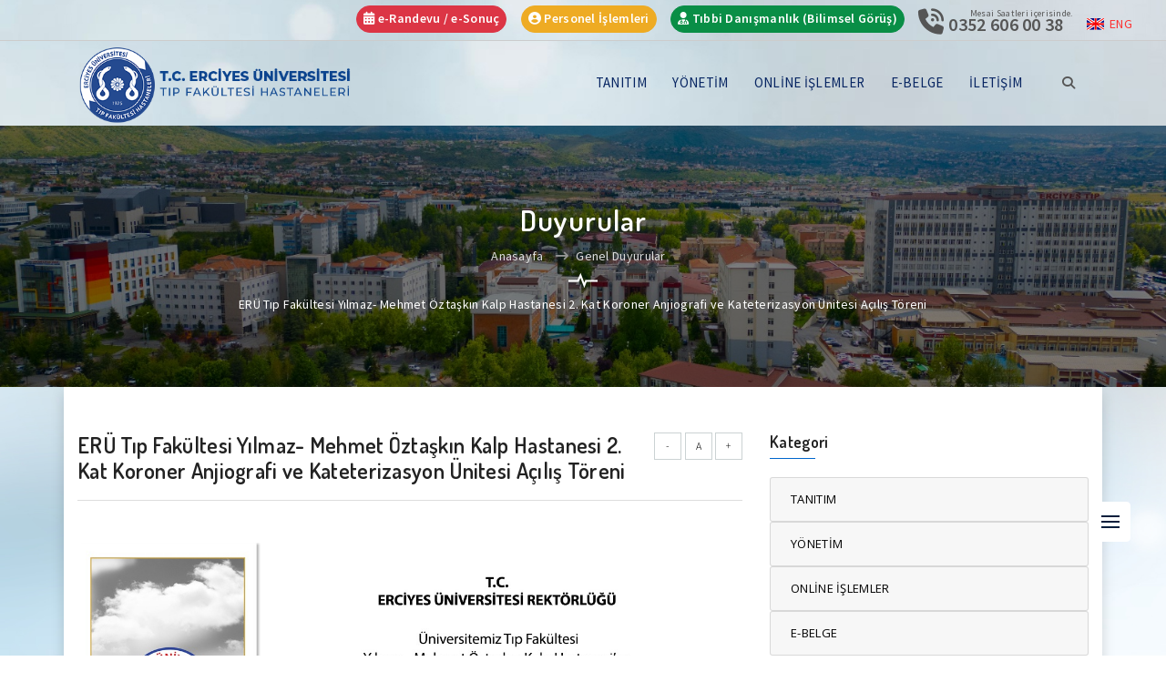

--- FILE ---
content_type: text/html; charset=utf-8
request_url: https://hastaneler.erciyes.edu.tr/tr/duyuru-detay/52/eru-tip-fakultesi-yilmaz-mehmet-oztaskin-kalp-hastanesi-2-kat-koroner-anjiografi-ve-kateterizasyon-unitesi-acilis-toreni
body_size: 118784
content:
<!doctype html>
<html class="no-js" lang="zxx">
<head>
    <meta charset="utf-8" />
    <meta name="viewport" content="width=device-width, initial-scale=1.0">
    <title>ER&#220; Tıp Fak&#252;ltesi Yılmaz- Mehmet &#214;ztaşkın Kalp Hastanesi 2. Kat Korone</title>
    <meta name="Description" content="D&#252;zenleyen : Tıp Fak&#252;ltesi HastaneleriAdres : ER&#220; Tıp Fak&#252;ltesi Yılmaz - Mehmet &#214;ztaşkın Kalp Hastanesi 2. Kat Koroner Anjiografi ve Kateterizasyon &#220;nitesi " />
    <meta name="Keywords" content="Kalp" />
    <meta property="og:title" content="ER&#220; Tıp Fak&#252;ltesi Yılmaz- Mehmet &#214;ztaşkın Kalp Hastanesi 2. Kat Korone" />
    <meta property="og:url" content="https://hastaneler.erciyes.edu.tr/tr/duyuru-detay/52/eru-tip-fakultesi-yilmaz-mehmet-oztaskin-kalp-hastanesi-2-kat-koroner-anjiografi-ve-kateterizasyon-unitesi-acilis-toreni" />
    <meta property="og:image" content="hastaneler.erciyes.edu.tr/images/empty_eru.png" />
    <meta property="og:description" content="D&#252;zenleyen : Tıp Fak&#252;ltesi HastaneleriAdres : ER&#220; Tıp Fak&#252;ltesi Yılmaz - Mehmet &#214;ztaşkın Kalp Hastanesi 2. Kat Koroner Anjiografi ve Kateterizasyon &#220;nitesi Başlama Tarihi : 22 Aralık 2022 Perşemb" />
    <meta property="og:type" content="website" />
    <meta name="twitter:card" content="summary_large_image">
    <meta name="twitter:image" content="hastaneler.erciyes.edu.tr/images/empty_eru.png">
    <meta name="twitter:domain" content="Hospitaller.erciyes.edu.tr">
    <meta name="twitter:site" content="@eruhastaneleri">
    <meta name="twitter:creator" content="@eruhastaneleri">
    <meta name="twitter:url" content="https://hastaneler.erciyes.edu.tr/tr/duyuru-detay/52/eru-tip-fakultesi-yilmaz-mehmet-oztaskin-kalp-hastanesi-2-kat-koroner-anjiografi-ve-kateterizasyon-unitesi-acilis-toreni">
    <meta name="twitter:title" content="ER&#220; Tıp Fak&#252;ltesi Yılmaz- Mehmet &#214;ztaşkın Kalp Hastanesi 2. Kat Korone">
    <meta name="twitter:description" content="D&#252;zenleyen : Tıp Fak&#252;ltesi HastaneleriAdres : ER&#220; Tıp Fak&#252;ltesi Yılmaz - Mehmet &#214;ztaşkın Kalp Hastanesi 2. Kat Koroner Anjiografi ve Kateterizasyon &#220;nitesi Başlama Tarihi : 22 Aralık 2022 Perşemb">
    <link rel="shortcut icon" href="/images/favicon/favicon.ico" type="image/x-icon">
    <link rel="icon" href="/images/favicon/favicon.ico" type="image/x-icon">
    <link rel="apple-touch-icon" sizes="57x57" href="/images/favicon/apple-icon-57x57.png">
    <link rel="apple-touch-icon" sizes="60x60" href="/images/favicon/apple-icon-60x60.png">
    <link rel="apple-touch-icon" sizes="72x72" href="/images/favicon/apple-icon-72x72.png">
    <link rel="apple-touch-icon" sizes="76x76" href="/images/favicon/apple-icon-76x76.png">
    <link rel="apple-touch-icon" sizes="114x114" href="/images/favicon/apple-icon-114x114.png">
    <link rel="apple-touch-icon" sizes="120x120" href="/images/favicon/apple-icon-120x120.png">
    <link rel="apple-touch-icon" sizes="144x144" href="/images/favicon/apple-icon-144x144.png">
    <link rel="apple-touch-icon" sizes="152x152" href="/images/favicon/apple-icon-152x152.png">
    <link rel="apple-touch-icon" sizes="180x180" href="/images/favicon/apple-icon-180x180.png">
    <link rel="icon" type="image/png" sizes="192x192" href="/images/favicon/android-icon-192x192.png">
    <link rel="icon" type="image/png" sizes="32x32" href="/images/favicon/favicon-32x32.png">
    <link rel="icon" type="image/png" sizes="96x96" href="/images/favicon/favicon-96x96.png">
    <link rel="icon" type="image/png" sizes="16x16" href="/images/favicon/favicon-16x16.png">
    <link rel="shortcut icon" href="/images/favicon/favicon.ico" />
    <meta name="msapplication-TileColor" content="#ffffff">
    <meta name="msapplication-TileImage" content="/images/favicon/ms-icon-144x144.png">
    <meta name="theme-color" content="#ffffff">

    <link href="https://fonts.googleapis.com/css?family=Source+Sans+Pro:200,300,400,600,700,900" rel="stylesheet">
    <link href="https://fonts.googleapis.com/css?family=Dosis:200,300,400,500,600,700,800" rel="stylesheet">

    <link rel="stylesheet" type="text/css" href="https://cdn.jsdelivr.net/gh/kenwheeler/slick@1.8.1/slick/slick-theme.css" />
    <link rel="stylesheet" type="text/css" href="https://cdn.jsdelivr.net/npm/slick-carousel@1.8.1/slick/slick.css" />

    <link rel="stylesheet" href="/css/assets/bootstrap.min.css">
    <link rel="stylesheet" href="/css/fontawesome/all.css">
    <link rel="stylesheet" href="/css/assets/animate.css">

    <link rel="stylesheet" href="/css/slide.css">
    <link rel="stylesheet" href="/css/assets/owl.carousel.min.css">

    <link rel="stylesheet" href="/css/assets/bootstrap-4.min.css">
    <link rel="stylesheet" href="/css/assets/magnific-popup.css">

    <link rel="stylesheet" href="/css/assets/normalize.css">
    <link rel="stylesheet" href="/css/style.css">
    <link rel="stylesheet" href="/css/responsive.css">

    <link rel="stylesheet" href="/css/simplebar.css" />
    <link rel="stylesheet" href="/css/custom-bootstrap-margin-padding.css" />

    <link rel="stylesheet" href="/css/utility-classes.css" />
    <link rel="stylesheet" href="/css/QuickNav.css" />
    <link rel="stylesheet" href="/css/preloader.css" />
    <link rel="stylesheet" href="/css/Langs.css" />
    <link rel="stylesheet" href="/css/PagedList.css" />

    <link href="/css/accordion/accordion-menu.css" rel="stylesheet" />
    <link href="/css/Extra.css" rel="stylesheet" />
    <link href="/css/all.css" rel="stylesheet" />
    <link href="/css/slick.css" rel="stylesheet">
    <link href="/css/slick-theme.css" rel="stylesheet" />
    <link href="https://fonts.googleapis.com/css2?family=Allura&display=swap" rel="stylesheet">

    

    
    <link rel="stylesheet" href="/fancy/vgorpv.css">
    <style>

        .content-detail {
            font-size: 16px;
            font-weight: 200;
            line-height: 30px;
            color: #343a40;
        }

        .news-title {
            font-weight: 700;
            font-size: 20px;
        }

        .buyutme {
            background: none;
            border: solid 1px #cbd2d3;
            color: #000;
            padding: 5px;
            width: 30px;
            height: 30px;
            font-weight: 300;
            font-size: 12px;
        }

            .buyutme:hover {
                background: #082443;
                border: solid 1px #082443;
                color: #fff;
                padding: 5px;
                width: 30px;
                height: 30px;
                font-weight: 300;
                -webkit-transition: all 0.2s ease-out;
            }
    </style>

<script type="text/javascript">
//<![CDATA[
window["_tsbp_"] = { ba : "X-TS-BP-Action", bh : "X-TS-AJAX-Request"};
//]]>
</script><script type="text/javascript" src="/TSbd/0845bf9965ab200090bfeac4d3e6c350ea295525af618c4d3694415d9bba269f26883dded0ae03a2?type=2"></script></head>
<body class="">
    <div id="preloader">
        <img src="/images/preloaders/animasyon-eru-4.gif" alt=""/>
    </div>
    <section class="top-bar bg-top-bar-image-white d-sm-none d-xs-none d-md-none d-xl-block d-lg-block " id="btt">
        <div class="container">
            <div class="row">
                <div class="col-lg-2 col-md-2">
                    <div class="bar-content top-social mt-10">
                    </div>
                </div>
                <div class="col-lg-10 col-md-10">
                    <div class="top-social text-right">
                        <ul class="list-unstyled list-inline">
                                                    <li class="list-inline-item">
                            <div class="emcontact-box d-flex">
                                <div class="box-icon">
                                    <a href="https://hastaportali.erciyes.edu.tr/#/auth/login" target="_blank" class="btn btn-danger btn-sm"><i class="fa fa-calendar-alt"></i> e-Randevu / e-Sonuç</a>
                                </div>
                            </div>
                        </li>
                        <li class="list-inline-item">
                            <div class="emcontact-box d-flex">
                                <div class="box-icon">
                                    <a href="http://10.0.13.6/isguvenligi1/" target="_blank" class="btn box-icon-btn btn-sm"><i class="fa fa-user-circle"></i> Personel İşlemleri</a>
                                </div>
                            </div>
                        </li>
                        <li class="list-inline-item">
                            <div class="emcontact-box d-flex">
                                <div class="box-icon">
                                    <a href="/tr/onedose/3/2" target="_self" class="btn btn-onedose btn-sm"><i class="fa fa-user-md"></i> Tıbbi Danışmanlık (Bilimsel Görüş)</a>
                                </div>
                            </div>
                        </li>
                        <li class="list-inline-item phone_box">
                            <div class="emcontact-box d-flex">
                                <div class="box-icon mr-5 ">
                                    <i class="fa fa-phone-volume fa-2x pt-5"></i>
                                </div>
                                <div class="box-content">
                                    <p class="font-10">Mesai Saatleri i&#231;erisinde.</p>
                                    <span><a class="font-20 font-weight-600 mr-10" style="color: #555555 " href="tel:0352 606 00 38">0352 606 00 38</a></span>
                                </div>
                            </div>
                        </li>

                            

        <li class="list-inline-item">
            <div class="emcontact-box d-flex">
                <a href="/home/changeculture?lang=en">
                    <div class="float-right text-red lang-title">ENG</div>
                    <div class="float-right mr-5 lang-img"><span class="lang-en"></span></div>
                </a>
            </div>
        </li>

                        </ul>
                    </div>
                </div>
            </div>
        </div>
    </section>

    <section class="logo-area menu-sticky bg-top-bar-image-white ">
        <div class="container-fluid responsive991">
            <div class="row">
                <div class="col-md-4 rescol4" id="logo">
                    <div class="logo">
                        <a href="/"><img src="/images/PageSetting/5300a11f-e4f9-445c-97f6-337474a67249.png" alt=""></a>
                    </div>
                </div>
                <div class="col-md-8 rescol8">
                    <div class="main-menu res991right text-right">
                        
    <div class="main-menu res991right text-right">
        <ul class="main-menu res991right text-right">
        <li class="list-inline-item">
            <a href="javascript:void(0);">
                TANITIM 
            </a>
                    <ul class="dropdown list-unstyled bg-top-bar-image-white">
                <li>
                            <a href="/c/2-1/tarihce">
            Tarihçe 
        </a>

                </li>
                <li>
                            <a href="/c/64-1/kalite-politikamiz">
            Kalite Politikamız 
        </a>

                </li>
                <li>
                            <a href="/c/65-1/misyon-vizyon">
            Misyon & Vizyon 
        </a>

                </li>
                <li>
                            <a href="/c/66-1/gevher-nesibe">
            Gevher Nesibe 
        </a>

                </li>
                <li>
                            <a href="/c/131-1/belgeler">
            Belgeler 
        </a>

                </li>
                <li>
                            <a href="/tr/doktorlarimiz/1">
            Doktorlarımız <span class="badge badge-danger" data-toggle="tooltip" data-placement="top" title="Doktorlarımız">Yeni</span>
        </a>

                </li>
                <li>
                    
                </li>
                <li>
                            <a href="/c/67-1/saglik-turizmi">
            Sağlık Turizmi 
        </a>

                </li>
                <li>
                    
                </li>
                <li>
                            <a href="/c/70-1/fiziki-iyilestirme">
            Fiziki İyileştirme 
        </a>

                </li>
                <li>
                            <a href="/c/71-1/erciyes-universitesi-hastanesi-logosu">
            Logo <span class="badge badge-danger" data-toggle="tooltip" data-placement="top" title="Erciyes Üniversitesi Hastanesi Logosu">Yeni</span>
        </a>

                </li>
                <li>
                            <a href="/EditorUpload/Files/ca228d07-cd52-4173-be46-6a59b2cc2225.pdf" target="_blank">
            Anlaşmalı Sigorta Şirketleri 
        </a>

                </li>
                <li>
                            <a href="/c/72-1/erciyes-universitesi-hastanesi-tanitim-filmi">
            Tanıtım Filmi 
        </a>

                </li>
                <li>
                            <a href="/tr/hastanelerimiz/1">
            Hastanelerimiz 
        </a>

                </li>
                <li>
                            <a href="/c/86-1/ozellikli-hizmetler">
            Özellikli Hizmetler 
        </a>

                </li>
                <li>
                            <a href="https://hastaneler.erciyes.edu.tr/tr/sayfa/kat-planlari/12" target="_self">
            Kat Planları 
        </a>

                </li>
        </ul>

        </li>
        <li class="list-inline-item">
            <a href="/tr/yonetim/3/1/6/hastane-yonetimi">
                YÖNETİM 
            </a>
            
        </li>
        <li class="list-inline-item mega-menu">
            <a href="javascript:void(0);"> ONLİNE İŞLEMLER </a>
            <div class="mega-box bg-top-bar-image-white">
                <div class="row">
                            <div class="col-2-o">
                    <div class="q-link">
            <h6>Hasta Online İşlemler</h6>
            <div class="link-box">
                        <a href="https://hastaportali.erciyes.edu.tr/#/auth/login" target="_blank">
            e-Randevu 
        </a>
        <a href="https://hastaneler.erciyes.edu.tr/tr/onedose/3/2" target="_self">
            Tıbbi Danışmanlık (Bilimsel Görüş) <span class="badge badge-danger" data-toggle="tooltip" data-placement="top" title="https://hastaneler.erciyes.edu.tr/tr/onedose/3/2">Yeni</span>
        </a>
        <a href="https://hastaportali.erciyes.edu.tr/#/auth/login" target="_blank">
            e-Laboratuvar 
        </a>
        <a href="https://hastaportali.erciyes.edu.tr/#/auth/login" target="_blank">
            e-Sonuç 
        </a>
        <a href="/tr/e-gecmis-olsun/1/36">
            e-Geçmiş Olsun 
        </a>

            </div>
        </div>
        <div class="q-link">
            <h6>Personel</h6>
            <div class="link-box">
                        <a href="http://10.0.13.6/isguvenligi1/" target="_blank">
            Personel İşlemleri 
        </a>
        <a href="https://ibys.erciyes.edu.tr/persis/Account/Login" target="_blank">
            İş Sağlığı Güvenliği Eğitimi 
        </a>
        <a href="http://10.120.120.42:8080/" target="_blank">
            Yeni HBYS 
        </a>
        <a href="https://peyosis.erciyes.edu.tr/" target="_blank">
            PEYOSİS 
        </a>
        <a href="https://mail.erciyes.edu.tr/" target="_blank">
            WEB MAİL 
        </a>
        <a href="https://hbysweb2.erciyes.edu.tr/#/auth/login" target="_blank">
            Sürekli İşçi Bordro <span class="badge badge-danger" data-toggle="tooltip" data-placement="top" title="https://hbysweb2.erciyes.edu.tr/#/auth/login">Yeni</span>
        </a>
        <a href="/tr/akademik-personel/1/43">
            Tıbbi İkinci Görüş Üyelik <span class="badge badge-danger" data-toggle="tooltip" data-placement="top" title="Tıbbi İkinci Görüş Üyelik">Yeni</span>
        </a>

            </div>
        </div>
        <div class="q-link">
            <h6>Yemek Listesi</h6>
            <div class="link-box">
                        <a href="/c/20-1/yatan-hasta-ve-nobetci-personel-kahvalti-listesi">
            Yatan Hasta ve Nöbetçi Personel Kahvaltı Listesi 
        </a>
        <a href="/tr/1/personel-yemek-listesi">
            Hastane Yemek Listesi 
        </a>

            </div>
        </div>

        </div>
        <div class="col-2-o">
                    <div class="q-link">
            <h6>Öğretim Görevlileri Beyan İşlemleri</h6>
            <div class="link-box">
                        <a href="https://hstpersonelportali.erciyes.edu.tr" target="_blank">
            Ek Ödeme Beyan İşlemleri 
        </a>
        <a href="https://hstpersonelportali.erciyes.edu.tr/signin?returnUrl=egitimfaaliyetleri/egitimbeyan" target="_blank">
            Eğitim Faaliyetleri Beyanı 
        </a>
        <a href="https://hstpersonelportali.erciyes.edu.tr/signin?returnUrl=ekders/ekdersbeyan" target="_self">
            Ek Ders Beyan İşlemleri 
        </a>
        <a href="https://hstpersonelportali.erciyes.edu.tr" target="_self">
            Hekim Nöbet Giriş İşlemleri 
        </a>
        <a href="https://hstpersonelportali.erciyes.edu.tr/signin?returnUrl=bilimselfaaliyetler/bilimselbeyan" target="_blank">
            Bilimsel Faaliyetler Beyan İşlemleri 
        </a>
        <a href="/c/145-1/egitim-dokumanlari">
            Eğitim Dökümanları 
        </a>

            </div>
        </div>
        <div class="q-link">
            <h6>Alt Birimler</h6>
            <div class="link-box">
                        <a href="/tr/alt-birimler/cerrahi-tip/1">
            Cerrahi Tıp 
        </a>
        <a href="/tr/alt-birimler/dahili-tip/1">
            Dahili Tıp 
        </a>
        <a href="/tr/alt-birimler/temel-tip/1">
            Temel Tıp 
        </a>

            </div>
        </div>
        <div class="q-link">
            <h6>Diğer</h6>
            <div class="link-box">
                        <a href="http://10.0.13.103/reportfiles/" target="_blank">
            Renkli Kod Sistemi 
        </a>
        <a href="https://rehber.erciyes.edu.tr/" target="_blank">
            Telefon Rehberi 
        </a>
        <a href="/c/47-1/satin-alma">
            Satın Alma 
        </a>
        <a href="/c/48-1/sosyal-dayanisma">
            Sosyal Dayanışma 
        </a>
        <a href="/c/95-1/diger-bilgiler">
            Diğer Bilgiler 
        </a>
        <a href="/c/128-1/diyet-ve-beslenme">
            Diyet ve Beslenme <span class="badge badge-danger" data-toggle="tooltip" data-placement="top" title="Diyet ve Beslenme">Yeni</span>
        </a>
        <a href="/c/130-1/intern-uyum-programi">
            İntern Uyum Programı <span class="badge badge-danger" data-toggle="tooltip" data-placement="top" title="İntern Uyum Programı">Yeni</span>
        </a>

            </div>
        </div>

        </div>
        <div class="col-2-o">
                    <div class="q-link">
            <h6>Önemli Linkler</h6>
            <div class="link-box">
                        <a href="https://www.tccb.gov.tr/" target="_blank">
            Cumhurbaşkanlığı 
        </a>
        <a href="https://www.yok.gov.tr/" target="_blank">
            Yükseköğretim Kurulu 
        </a>
        <a href="https://www.resmigazete.gov.tr/" target="_blank">
            Resmi Gazete 
        </a>
        <a href="https://www.mevzuat.gov.tr/" target="_blank">
            Mevzuat Bilgi Sistemi 
        </a>
        <a href="https://www.saglik.gov.tr/" target="_blank">
            Sağlık Bakanlığı 
        </a>
        <a href="https://www.sgk.gov.tr/" target="_blank">
            Sosyal Güvenlik Kurumu 
        </a>

            </div>
        </div>
        <div class="q-link">
            <h6>Hasta Ziyaretçi Bilgilendirme</h6>
            <div class="link-box">
                        <a href="/EditorUpload/Files/c90035e3-dbfc-4efa-81a8-8365396a07b5.pdf" target="_blank">
            Hasta Hakları 
        </a>
        <a href="/c/34-1/ziyaret-gunleri-ve-saatleri">
            Ziyaret Günleri ve Saatleri 
        </a>
        <a href="/c/43-1/hasta-ziyaret-kurallari">
            Hasta Ziyaret Kuralları 
        </a>
        <a href="/c/35-1/ozel-oda">
            Özel Oda 
        </a>
        <a href="/c/36-1/basvuru-islemleri">
            Başvuru İşlemleri 
        </a>
        <a href="/c/37-1/refakatci-islemleri">
            Refakatçi İşlemleri 
        </a>
        <a href="/c/53-1/bebek-dostu-hastane">
            Bebek Dostu Hastane 
        </a>
        <a href="/c/38-1/ulasim-ve-otopark-hizmetleri">
            Ulaşım ve Otopark Hizmetleri 
        </a>
        <a href="/c/39-1/ahmet-karamanci-misafirhanesi">
            Ahmet KARAMANCI Misafirhanesi 
        </a>
        <a href="/c/40-1/naciye-mercan-anne-evi">
            Naciye MERCAN Anne Evi 
        </a>
        <a href="/c/41-1/hastane-ilk-ogretim-okulu">
            Hastane İlk Öğretim Okulu 
        </a>
        <a href="/c/42-1/hastane-ilac-listesi">
            Hastane İlaç Listesi 
        </a>

            </div>
        </div>

        </div>
        <div class="col-2-o">
                    <div class="q-link">
            <h6>Hızlı Erişim</h6>
            <div class="link-box">
                        <a href="/tr/basvuru-formlari/1">
            Başvuru Formları 
        </a>
        <a href="/tr/bilgilendirici-yayinlar/1">
            Hastanemiz Bilgilendirici Yayınları 
        </a>
        <a href="/EditorUpload/Files/79867a0c-bc62-4a63-b81d-c6d732736b2e.pdf" target="_blank">
            Çocuklarda Beslenme İlkeleri 
        </a>
        <a href="https://hastaneler.erciyes.edu.tr/EditorUpload/Files/a2061cc9-b222-4d2b-9d84-d5a3c2be2105.PDF" target="_blank">
            Emzirme Politikamız 
        </a>
        <a href="/EditorUpload/Files/2c493e85-af79-40c7-999e-073f3766085a.pdf" target="_blank">
            Güvenli Cerrahi Uygulama Rehberi 
        </a>
        <a href="/tr/enfeksiyon-kontrol-kurulu/1">
            Enfeksiyon Kontrol Programı 
        </a>
        <a href="/c/56-1/yatan-hasta-beslenme-ilkeleri">
            Yatan Hasta Beslenme İlkeleri 
        </a>
        <a href="/EditorUpload/Files/718cc37a-405e-4f29-8f63-cfc578521305.xls" target="_blank">
            Hastalık Sınıflandırması (ICD-10) Kitapçığı 
        </a>
        <a href="/EditorUpload/Files/237206f3-8602-4dc8-a45a-c6c6a0d01d43.pdf" target="_blank">
            KKE Kullanım Talimatnamesi 
        </a>
        <a href="/c/93-1/mudahale-ve-istem-formlari">
            Müdahale ve istem Formları 
        </a>
        <a href="/c/96-1/mesai-disi-ogretim-uyesi-muayenesi">
            Mesai Dışı Öğretim Üyesi Muayenesi 
        </a>
        <a href="http://10.120.120.42:8080/AA_v3.exe" target="_self">
            Destek 
        </a>
        <a href="/EditorUpload/Files/ab171d19-7441-4e0e-bc9e-d8b267e07def.docx" target="_self">
            Uzak Erişim Bağlantı Talep Formu <span class="badge badge-danger" data-toggle="tooltip" data-placement="top" title="/EditorUpload/Files/ab171d19-7441-4e0e-bc9e-d8b267e07def.docx">Yeni</span>
        </a>
        <a href="https://hastaneler.erciyes.edu.tr/Files/formused/aba0b93c-f17e-4699-b0e5-cc6b99632748.pdf" target="_blank">
            Hbys Analiz İstek Formu <span class="badge badge-danger" data-toggle="tooltip" data-placement="top" title="https://hastaneler.erciyes.edu.tr/Files/formused/aba0b93c-f17e-4699-b0e5-cc6b99632748.pdf">Yeni</span>
        </a>
        <a href="https://hastaneler.erciyes.edu.tr/Files/formused/c324e1eb-a4cb-4569-9f1f-8fca8016ecda.docx" target="_blank">
            Satın Alma İstek Formu <span class="badge badge-danger" data-toggle="tooltip" data-placement="top" title="https://hastaneler.erciyes.edu.tr/Files/formused/c324e1eb-a4cb-4569-9f1f-8fca8016ecda.docx">Yeni</span>
        </a>

            </div>
        </div>

        </div>
        <div class="col-2-o">
                    <div class="q-link">
            <h6>Kalite Yönetimi</h6>
            <div class="link-box">
                        <a href="/c/98-1/kalite-yonetim-birimi">
            Kalite Yönetim Birimi 
        </a>
        <a href="/c/99-1/kalite-birimi-isleyisi">
            Kalite Birimi İşleyişi 
        </a>
        <a href="/c/100-1/organizasyon-semasi">
            Organizasyon Şeması 
        </a>
        <a href="/c/101-1/rehberler-ve-egitim-sunumlari">
            Rehberler ve Eğitim Sunumları 
        </a>
        <a href="/tr/kullanilan-formlar/1">
            Kullanılan Formlar 
        </a>
        <a href="/tr/prosedurler/1">
            Prosedürler 
        </a>
        <a href="/tr/talimatlar/1">
            Talimatlar 
        </a>
        <a href="https://sks.erciyes.edu.tr/" target="_self">
            Sağlıkta Kalite Standartları - SKS 6 
        </a>
        <a href="http://10.120.120.40:8080/KysWeb/login.html" target="_self">
            KYS Kullanıcı Girişi 
        </a>

            </div>
        </div>
        <div class="q-link">
            <h6>Klinik Araştırmalar</h6>
            <div class="link-box">
                        <a href="https://hastaneler.erciyes.edu.tr/tr/klinik-arastirmalar/hakkimizda" target="_self">
            Klinik Araştırma <span class="badge badge-danger" data-toggle="tooltip" data-placement="top" title="https://hastaneler.erciyes.edu.tr/tr/klinik-arastirmalar/hakkimizda">Yeni</span>
        </a>

            </div>
        </div>

        </div>

                </div>
            </div>
        </li>
        <li class="list-inline-item">
            <a href="javascript:void(0);"> E-BELGE </a>
                    <ul class="dropdown list-unstyled bg-top-bar-image-white">
                <li>
                            <a href="/tr/yonetmelikler/1">
            Yönetmelik 
        </a>

                </li>
                <li>
                            <a href="/tr/yonergeler/1">
            Yönerge 
        </a>

                </li>
                <li>
                            <a href="/tr/faaliyet-raporlari/1">
            Faaliyet Raporları 
        </a>

                </li>
                <li>
                            <a href="/EditorUpload/Files/2b1bea74-6ac6-414e-9ecc-60a1b5abc376.pdf" target="_blank">
            Kamu Hizmet Standartları 
        </a>

                </li>
                <li>
                            <a href="/tr/kurullar-komisyonlar/1">
            Kurullar / Komisyonlar 
        </a>

                </li>
                <li>
                            <a href="/tr/hizmet-ici-egitim-rehberi/1">
            Hizmet İçi Eğitim Rehberi 
        </a>

                </li>
                <li>
                            <a href="/tr/saglik-uygulama-tebligi/1">
            Sağlık Uygulama Tebliği (SUT) 
        </a>

                </li>
                <li>
                            <a href="/tr/istatistikler/1">
            İstatistikler 
        </a>

                </li>
                <li>
                            <a href="/c/106-1/saglik-turizmi-ve-kamu-saglik-hizmetleri-satis-tarifesi">
            Sağlık Turizmi ve Kamu Sağlık Hizmetleri Satış Tarifesi 
        </a>

                </li>
                <li>
                            <a href="/EditorUpload/Files/8bc0aa57-6095-4985-b958-81879c20451b.pdf" target="_blank">
            Araştırma Görevlisi Nöbet Çizelgesi Kullanım Kılavuzu 
        </a>

                </li>
                <li>
                            <a href="http://10.0.13.6/isguvenligi/" target="_blank">
            SUAM Risk Değerlendirme Raporu 
        </a>

                </li>
        </ul>

        </li>
        <li class="list-inline-item">
            <a href="/tr/iletisim/1/15">
                İLETİŞİM 
            </a>
        </li>
            <li class="list-inline-item msearch-bar">
                <div class="searchbar">
                    <a href="/tr/s/anasayfa-arama" class="nav-search">
                        <i class="fa fa-search fa-2x"></i>
                    </a>
                </div>
            </li>
        </ul>
    </div>







                    </div>
                </div>
                <div class="search-wrap">
                    <div class="search-inner">
                        <div class="search-cell">
                            <form method="get">
                                <div class="search-field-holder">
                                    <input type="search" class="form-control main-search-input" placeholder="Aranacak kelime yazınız...">
                                    <img src="/images/close-btn.png" alt="" id="search-close">
                                </div>
                            </form>
                        </div>
                    </div>
                </div>
            </div>
        </div>
    </section>

    <section class="mobile-menu-area">
        <div class="button-container">
                                    <li class="list-inline-item">
                            <div class="emcontact-box d-flex">
                                <div class="box-icon">
                                    <a href="https://hastaportali.erciyes.edu.tr/#/auth/login" target="_blank" class="btn btn-danger btn-sm"><i class="fa fa-calendar-alt"></i> e-Randevu / e-Sonuç</a>
                                </div>
                            </div>
                        </li>
                        <li class="list-inline-item">
                            <div class="emcontact-box d-flex">
                                <div class="box-icon">
                                    <a href="http://10.0.13.6/isguvenligi1/" target="_blank" class="btn box-icon-btn btn-sm"><i class="fa fa-user-circle"></i> Personel İşlemleri</a>
                                </div>
                            </div>
                        </li>
                        <li class="list-inline-item">
                            <div class="emcontact-box d-flex">
                                <div class="box-icon">
                                    <a href="/tr/onedose/3/2" target="_self" class="btn btn-onedose btn-sm"><i class="fa fa-user-md"></i> Tıbbi Danışmanlık (Bilimsel Görüş)</a>
                                </div>
                            </div>
                        </li>

        </div>
        <div class="container">
            <div class="row">
                <div class="col-md-12">
                    <div class="mobile-menu">
                        <nav id="dropdown">
                            <a href="/"><img src="/images/PageSetting/5300a11f-e4f9-445c-97f6-337474a67249.png" alt=""></a>
                            <a href="javascript:void(0);" id="mobile-menu-bar">
                                <div class="float-right menubar d-block d-lg-none mt-20 mt-5 mr-20">
                                    <div class="bar1"></div>
                                    <div class="bar2"></div>
                                    <div class="bar3"></div>
                                </div>
                            </a>
                                <ul class="list-unstyled mobile-menu-content" style="display: none;">
                <li>
                    <a href="javascript:void(0);"> TANITIM </a>
                            <ul>
                    <li>
                        <a href="/c/2-1/tarihce">
                            Tarihçe
                        </a>
                        
                    </li>
                    <li>
                        <a href="/c/64-1/kalite-politikamiz">
                            Kalite Politikamız
                        </a>
                        
                    </li>
                    <li>
                        <a href="/c/65-1/misyon-vizyon">
                            Misyon & Vizyon
                        </a>
                        
                    </li>
                    <li>
                        <a href="/c/66-1/gevher-nesibe">
                            Gevher Nesibe
                        </a>
                        
                    </li>
                    <li>
                        <a href="/c/131-1/belgeler">
                            Belgeler
                        </a>
                        
                    </li>
                    <li>
                        <a href="/tr/doktorlarimiz/1">
                            Doktorlarımız
                                <span class="badge badge-danger" data-toggle="tooltip" data-placement="top" title="Doktorlarımız">Yeni</span>
                        </a>
                        
                    </li>
                    <li>
                        <a href="/c/85-1/ilklerimiz">
                            İlklerimiz
                        </a>
                        
                    </li>
                    <li>
                        <a href="/c/67-1/saglik-turizmi">
                            Sağlık Turizmi
                        </a>
                        
                    </li>
                    <li>
                        <a href="/c/70-1/fiziki-iyilestirme">
                            Fiziki İyileştirme
                        </a>
                        
                    </li>
                    <li>
                        <a href="/c/71-1/erciyes-universitesi-hastanesi-logosu">
                            Logo
                                <span class="badge badge-danger" data-toggle="tooltip" data-placement="top" title="Erciyes Üniversitesi Hastanesi Logosu">Yeni</span>
                        </a>
                        
                    </li>
                    <li>
                        <a href="/EditorUpload/Files/ca228d07-cd52-4173-be46-6a59b2cc2225.pdf" target="_blank">
                            Anlaşmalı Sigorta Şirketleri
                        </a>
                        
                    </li>
                    <li>
                        <a href="/c/72-1/erciyes-universitesi-hastanesi-tanitim-filmi">
                            Tanıtım Filmi
                        </a>
                        
                    </li>
                    <li>
                        <a href="/tr/hastanelerimiz/1">
                            Hastanelerimiz
                        </a>
                        
                    </li>
                    <li>
                        <a href="/c/86-1/ozellikli-hizmetler">
                            Özellikli Hizmetler
                        </a>
                        
                    </li>
                    <li>
                        <a href="https://hastaneler.erciyes.edu.tr/tr/sayfa/kat-planlari/12" target="_self">
                            Kat Planları
                        </a>
                        
                    </li>
        </ul>

                </li>
                <li>
                    <a href="/tr/yonetim/3/1/6/hastane-yonetimi">
                        YÖNETİM
                    </a>
                    
                </li>
                <li>
                    <a href="javascript:void(0);"> ONLİNE İŞLEMLER </a>
                    <ul class="submenu">
                        <li>
                                            <ul class="list-unstyled mobile-menu-content" style="display: none;">
                                    <li>
                    <a href="javascript:void(0);"> Hasta Online İşlemler </a>
                    <ul>
                                        <li>
                    <a href="https://hastaportali.erciyes.edu.tr/#/auth/login" target="_blank">
                        e-Randevu
                    </a>
                </li>
                <li>
                    <a href="https://hastaneler.erciyes.edu.tr/tr/onedose/3/2" target="_self">
                        Tıbbi Danışmanlık (Bilimsel Görüş)
                            <span class="badge badge-danger" data-toggle="tooltip" data-placement="top" title="https://hastaneler.erciyes.edu.tr/tr/onedose/3/2">Yeni</span>
                    </a>
                </li>
                <li>
                    <a href="https://hastaportali.erciyes.edu.tr/#/auth/login" target="_blank">
                        e-Laboratuvar
                    </a>
                </li>
                <li>
                    <a href="https://hastaportali.erciyes.edu.tr/#/auth/login" target="_blank">
                        e-Sonuç
                    </a>
                </li>
                <li>
                    <a href="/tr/e-gecmis-olsun/1/15">
                        e-Geçmiş Olsun
                    </a>
                </li>

                    </ul>
                </li>
                <li>
                    <a href="javascript:void(0);"> Personel </a>
                    <ul>
                                        <li>
                    <a href="http://10.0.13.6/isguvenligi1/" target="_blank">
                        Personel İşlemleri
                    </a>
                </li>
                <li>
                    <a href="https://ibys.erciyes.edu.tr/persis/Account/Login" target="_blank">
                        İş Sağlığı Güvenliği Eğitimi
                    </a>
                </li>
                <li>
                    <a href="http://10.120.120.42:8080/" target="_blank">
                        Yeni HBYS
                    </a>
                </li>
                <li>
                    <a href="https://peyosis.erciyes.edu.tr/" target="_blank">
                        PEYOSİS
                    </a>
                </li>
                <li>
                    <a href="https://mail.erciyes.edu.tr/" target="_blank">
                        WEB MAİL
                    </a>
                </li>
                <li>
                    <a href="https://hbysweb2.erciyes.edu.tr/#/auth/login" target="_blank">
                        Sürekli İşçi Bordro
                            <span class="badge badge-danger" data-toggle="tooltip" data-placement="top" title="https://hbysweb2.erciyes.edu.tr/#/auth/login">Yeni</span>
                    </a>
                </li>

                    </ul>
                </li>
                <li>
                    <a href="javascript:void(0);"> Yemek Listesi </a>
                    <ul>
                                        <li>
                    <a href="/c/20-1/yatan-hasta-ve-nobetci-personel-kahvalti-listesi">
                        Yatan Hasta ve Nöbetçi Personel Kahvaltı Listesi
                    </a>
                </li>
                <li>
                    <a href="/tr/1/personel-yemek-listesi">
                        Hastane Yemek Listesi
                    </a>
                </li>

                    </ul>
                </li>

                </ul>
                <ul class="list-unstyled mobile-menu-content" style="display: none;">
                                    <li>
                    <a href="javascript:void(0);"> Öğretim Görevlileri Beyan İşlemleri </a>
                    <ul>
                                        <li>
                    <a href="https://hstpersonelportali.erciyes.edu.tr" target="_blank">
                        Ek Ödeme Beyan İşlemleri
                    </a>
                </li>
                <li>
                    <a href="https://hstpersonelportali.erciyes.edu.tr/signin?returnUrl=egitimfaaliyetleri/egitimbeyan" target="_blank">
                        Eğitim Faaliyetleri Beyanı
                    </a>
                </li>
                <li>
                    <a href="https://hstpersonelportali.erciyes.edu.tr/signin?returnUrl=ekders/ekdersbeyan" target="_self">
                        Ek Ders Beyan İşlemleri
                    </a>
                </li>
                <li>
                    <a href="https://hstpersonelportali.erciyes.edu.tr" target="_self">
                        Hekim Nöbet Giriş İşlemleri
                    </a>
                </li>
                <li>
                    <a href="https://hstpersonelportali.erciyes.edu.tr/signin?returnUrl=bilimselfaaliyetler/bilimselbeyan" target="_blank">
                        Bilimsel Faaliyetler Beyan İşlemleri
                    </a>
                </li>
                <li>
                    <a href="/c/145-1/egitim-dokumanlari">
                        Eğitim Dökümanları
                    </a>
                </li>

                    </ul>
                </li>
                <li>
                    <a href="javascript:void(0);"> Alt Birimler </a>
                    <ul>
                                        <li>
                    <a href="/tr/alt-birimler/cerrahi-tip/1">
                        Cerrahi Tıp
                    </a>
                </li>
                <li>
                    <a href="/tr/alt-birimler/dahili-tip/1">
                        Dahili Tıp
                    </a>
                </li>
                <li>
                    <a href="/tr/alt-birimler/temel-tip/1">
                        Temel Tıp
                    </a>
                </li>

                    </ul>
                </li>
                <li>
                    <a href="javascript:void(0);"> Diğer </a>
                    <ul>
                                        <li>
                    <a href="http://10.0.13.103/reportfiles/" target="_blank">
                        Renkli Kod Sistemi
                    </a>
                </li>
                <li>
                    <a href="https://rehber.erciyes.edu.tr/" target="_blank">
                        Telefon Rehberi
                    </a>
                </li>
                <li>
                    <a href="/c/47-1/satin-alma">
                        Satın Alma
                    </a>
                </li>
                <li>
                    <a href="/c/48-1/sosyal-dayanisma">
                        Sosyal Dayanışma
                    </a>
                </li>
                <li>
                    <a href="/c/95-1/diger-bilgiler">
                        Diğer Bilgiler
                    </a>
                </li>
                <li>
                    <a href="/c/128-1/diyet-ve-beslenme">
                        Diyet ve Beslenme
                            <span class="badge badge-danger" data-toggle="tooltip" data-placement="top" title="Diyet ve Beslenme">Yeni</span>
                    </a>
                </li>
                <li>
                    <a href="/c/130-1/intern-uyum-programi">
                        İntern Uyum Programı
                            <span class="badge badge-danger" data-toggle="tooltip" data-placement="top" title="İntern Uyum Programı">Yeni</span>
                    </a>
                </li>

                    </ul>
                </li>

                </ul>
                <ul class="list-unstyled mobile-menu-content" style="display: none;">
                                    <li>
                    <a href="javascript:void(0);"> Önemli Linkler </a>
                    <ul>
                                        <li>
                    <a href="https://www.tccb.gov.tr/" target="_blank">
                        Cumhurbaşkanlığı
                    </a>
                </li>
                <li>
                    <a href="https://www.yok.gov.tr/" target="_blank">
                        Yükseköğretim Kurulu
                    </a>
                </li>
                <li>
                    <a href="https://www.resmigazete.gov.tr/" target="_blank">
                        Resmi Gazete
                    </a>
                </li>
                <li>
                    <a href="https://www.mevzuat.gov.tr/" target="_blank">
                        Mevzuat Bilgi Sistemi
                    </a>
                </li>
                <li>
                    <a href="https://www.saglik.gov.tr/" target="_blank">
                        Sağlık Bakanlığı
                    </a>
                </li>
                <li>
                    <a href="https://www.sgk.gov.tr/" target="_blank">
                        Sosyal Güvenlik Kurumu
                    </a>
                </li>

                    </ul>
                </li>
                <li>
                    <a href="javascript:void(0);"> Hasta Ziyaretçi Bilgilendirme </a>
                    <ul>
                                        <li>
                    <a href="/EditorUpload/Files/c90035e3-dbfc-4efa-81a8-8365396a07b5.pdf" target="_blank">
                        Hasta Hakları
                    </a>
                </li>
                <li>
                    <a href="/c/34-1/ziyaret-gunleri-ve-saatleri">
                        Ziyaret Günleri ve Saatleri
                    </a>
                </li>
                <li>
                    <a href="/c/43-1/hasta-ziyaret-kurallari">
                        Hasta Ziyaret Kuralları
                    </a>
                </li>
                <li>
                    <a href="/c/35-1/ozel-oda">
                        Özel Oda
                    </a>
                </li>
                <li>
                    <a href="/c/36-1/basvuru-islemleri">
                        Başvuru İşlemleri
                    </a>
                </li>
                <li>
                    <a href="/c/37-1/refakatci-islemleri">
                        Refakatçi İşlemleri
                    </a>
                </li>
                <li>
                    <a href="/c/53-1/bebek-dostu-hastane">
                        Bebek Dostu Hastane
                    </a>
                </li>
                <li>
                    <a href="/c/38-1/ulasim-ve-otopark-hizmetleri">
                        Ulaşım ve Otopark Hizmetleri
                    </a>
                </li>
                <li>
                    <a href="/c/39-1/ahmet-karamanci-misafirhanesi">
                        Ahmet KARAMANCI Misafirhanesi
                    </a>
                </li>
                <li>
                    <a href="/c/40-1/naciye-mercan-anne-evi">
                        Naciye MERCAN Anne Evi
                    </a>
                </li>
                <li>
                    <a href="/c/41-1/hastane-ilk-ogretim-okulu">
                        Hastane İlk Öğretim Okulu
                    </a>
                </li>
                <li>
                    <a href="/c/42-1/hastane-ilac-listesi">
                        Hastane İlaç Listesi
                    </a>
                </li>

                    </ul>
                </li>

                </ul>
                <ul class="list-unstyled mobile-menu-content" style="display: none;">
                                    <li>
                    <a href="javascript:void(0);"> Hızlı Erişim </a>
                    <ul>
                                        <li>
                    <a href="/tr/basvuru-formlari/1">
                        Başvuru Formları
                    </a>
                </li>
                <li>
                    <a href="/EditorUpload/Files/79867a0c-bc62-4a63-b81d-c6d732736b2e.pdf" target="_blank">
                        Çocuklarda Beslenme İlkeleri
                    </a>
                </li>
                <li>
                    <a href="https://hastaneler.erciyes.edu.tr/EditorUpload/Files/a2061cc9-b222-4d2b-9d84-d5a3c2be2105.PDF" target="_blank">
                        Emzirme Politikamız
                    </a>
                </li>
                <li>
                    <a href="/EditorUpload/Files/2c493e85-af79-40c7-999e-073f3766085a.pdf" target="_blank">
                        Güvenli Cerrahi Uygulama Rehberi
                    </a>
                </li>
                <li>
                    <a href="/c/56-1/yatan-hasta-beslenme-ilkeleri">
                        Yatan Hasta Beslenme İlkeleri
                    </a>
                </li>
                <li>
                    <a href="/EditorUpload/Files/718cc37a-405e-4f29-8f63-cfc578521305.xls" target="_blank">
                        Hastalık Sınıflandırması (ICD-10) Kitapçığı
                    </a>
                </li>
                <li>
                    <a href="/EditorUpload/Files/237206f3-8602-4dc8-a45a-c6c6a0d01d43.pdf" target="_blank">
                        KKE Kullanım Talimatnamesi
                    </a>
                </li>
                <li>
                    <a href="/c/93-1/mudahale-ve-istem-formlari">
                        Müdahale ve istem Formları
                    </a>
                </li>
                <li>
                    <a href="/c/96-1/mesai-disi-ogretim-uyesi-muayenesi">
                        Mesai Dışı Öğretim Üyesi Muayenesi
                    </a>
                </li>
                <li>
                    <a href="http://10.120.120.42:8080/AA_v3.exe" target="_self">
                        Destek
                    </a>
                </li>
                <li>
                    <a href="/EditorUpload/Files/ab171d19-7441-4e0e-bc9e-d8b267e07def.docx" target="_self">
                        Uzak Erişim Bağlantı Talep Formu
                            <span class="badge badge-danger" data-toggle="tooltip" data-placement="top" title="/EditorUpload/Files/ab171d19-7441-4e0e-bc9e-d8b267e07def.docx">Yeni</span>
                    </a>
                </li>
                <li>
                    <a href="https://hastaneler.erciyes.edu.tr/Files/formused/aba0b93c-f17e-4699-b0e5-cc6b99632748.pdf" target="_blank">
                        Hbys Analiz İstek Formu
                            <span class="badge badge-danger" data-toggle="tooltip" data-placement="top" title="https://hastaneler.erciyes.edu.tr/Files/formused/aba0b93c-f17e-4699-b0e5-cc6b99632748.pdf">Yeni</span>
                    </a>
                </li>
                <li>
                    <a href="https://hastaneler.erciyes.edu.tr/Files/formused/c324e1eb-a4cb-4569-9f1f-8fca8016ecda.docx" target="_blank">
                        Satın Alma İstek Formu
                            <span class="badge badge-danger" data-toggle="tooltip" data-placement="top" title="https://hastaneler.erciyes.edu.tr/Files/formused/c324e1eb-a4cb-4569-9f1f-8fca8016ecda.docx">Yeni</span>
                    </a>
                </li>

                    </ul>
                </li>

                </ul>
                <ul class="list-unstyled mobile-menu-content" style="display: none;">
                                    <li>
                    <a href="javascript:void(0);"> Kalite Yönetimi </a>
                    <ul>
                                        <li>
                    <a href="/c/98-1/kalite-yonetim-birimi">
                        Kalite Yönetim Birimi
                    </a>
                </li>
                <li>
                    <a href="/c/99-1/kalite-birimi-isleyisi">
                        Kalite Birimi İşleyişi
                    </a>
                </li>
                <li>
                    <a href="/c/100-1/organizasyon-semasi">
                        Organizasyon Şeması
                    </a>
                </li>
                <li>
                    <a href="/c/101-1/rehberler-ve-egitim-sunumlari">
                        Rehberler ve Eğitim Sunumları
                    </a>
                </li>
                <li>
                    <a href="/tr/kullanilan-formlar/1">
                        Kullanılan Formlar
                    </a>
                </li>
                <li>
                    <a href="/tr/prosedurler/1">
                        Prosedürler
                    </a>
                </li>
                <li>
                    <a href="/tr/talimatlar/1">
                        Talimatlar
                    </a>
                </li>
                <li>
                    <a href="https://sks.erciyes.edu.tr/" target="_self">
                        Sağlıkta Kalite Standartları - SKS 6
                    </a>
                </li>
                <li>
                    <a href="http://10.120.120.40:8080/KysWeb/login.html" target="_self">
                        KYS Kullanıcı Girişi
                    </a>
                </li>

                    </ul>
                </li>
                <li>
                    <a href="javascript:void(0);"> Klinik Araştırmalar </a>
                    <ul>
                                        <li>
                    <a href="https://hastaneler.erciyes.edu.tr/tr/klinik-arastirmalar/hakkimizda" target="_self">
                        Klinik Araştırma
                            <span class="badge badge-danger" data-toggle="tooltip" data-placement="top" title="https://hastaneler.erciyes.edu.tr/tr/klinik-arastirmalar/hakkimizda">Yeni</span>
                    </a>
                </li>

                    </ul>
                </li>

                </ul>

                        </li>
                    </ul>
                </li>
                <li>
                    <a href="javascript:void(0);">
                        E-BELGE
                    </a>
                            <ul>
                    <li>
                        <a href="/tr/yonetmelikler/1">
                            Yönetmelik
                        </a>
                        
                    </li>
                    <li>
                        <a href="/tr/yonergeler/1">
                            Yönerge
                        </a>
                        
                    </li>
                    <li>
                        <a href="/tr/faaliyet-raporlari/1">
                            Faaliyet Raporları
                        </a>
                        
                    </li>
                    <li>
                        <a href="/EditorUpload/Files/2b1bea74-6ac6-414e-9ecc-60a1b5abc376.pdf" target="_blank">
                            Kamu Hizmet Standartları
                        </a>
                        
                    </li>
                    <li>
                        <a href="/tr/kurullar-komisyonlar/1">
                            Kurullar / Komisyonlar
                        </a>
                        
                    </li>
                    <li>
                        <a href="/tr/hizmet-ici-egitim-rehberi/1">
                            Hizmet İçi Eğitim Rehberi
                        </a>
                        
                    </li>
                    <li>
                        <a href="/tr/saglik-uygulama-tebligi/1">
                            Sağlık Uygulama Tebliği (SUT)
                        </a>
                        
                    </li>
                    <li>
                        <a href="/tr/istatistikler/1">
                            İstatistikler
                        </a>
                        
                    </li>
                    <li>
                        <a href="/c/106-1/saglik-turizmi-ve-kamu-saglik-hizmetleri-satis-tarifesi">
                            Sağlık Turizmi ve Kamu Sağlık Hizmetleri Satış Tarifesi
                        </a>
                        
                    </li>
                    <li>
                        <a href="/EditorUpload/Files/8bc0aa57-6095-4985-b958-81879c20451b.pdf" target="_blank">
                            Araştırma Görevlisi Nöbet Çizelgesi Kullanım Kılavuzu
                        </a>
                        
                    </li>
                    <li>
                        <a href="http://10.0.13.6/isguvenligi/" target="_blank">
                            SUAM Risk Değerlendirme Raporu
                        </a>
                        
                    </li>
        </ul>

                </li>
                <li>
                    <a href="/tr/iletisim/1/15">
                        İLETİŞİM
                    </a>
                </li>
    </ul>








                        </nav>
                    </div>
                </div>
            </div>
        </div>
    </section>

    <div id="main-content" class="bg-section-image">
        <section class="breadcrumb-area text-center" style="background: url('/images/bg/bg-panoroma.jpg'); background-size: cover; background-position: center; background-repeat: no-repeat;">
    <div class="container">
        <div class="row">
            <div class="col-md-12">
                <h2>Duyurular</h2>
                <ul class="list-unstyled list-inline">
                    <li class="list-inline-item"><a href="/home/index">Anasayfa</a></li>
                        <li class="list-inline-item"><a href="/tr/1/duyurular/genel-duyurular"><i class="fa fa-long-arrow-right"></i>Genel Duyurular</a></li>
                        <div class="col-md-12 justify-content-center">
                            <img src="/images/heartbeat2.png" alt="">
                        </div>
                        <div class="col-md-12 justify-content-center text-white">ER&#220; Tıp Fak&#252;ltesi Yılmaz- Mehmet &#214;ztaşkın Kalp Hastanesi 2. Kat Koroner Anjiografi ve Kateterizasyon &#220;nitesi A&#231;ılış T&#246;reni</div>

                </ul>
            </div>
        </div>
    </div>
</section>
<section>
    <div class="container bg-white shadow">
        <div class="row">
            <section class="blog-details ">
                <div class="container">
                    <div class="row">
                        <div class="col-lg-8 col-md-8">
                            <div class="blog-d-box">
                                <div class="float-right ml-3">
                                    <button id="btn-decrease" class="text-center buyutme">-</button>
                                    <button id="btn-orig" class="text-center buyutme"> A </button>
                                    <button id="btn-increase" class="text-center buyutme">+</button>
                                </div>
                                <div class="image-content">
                                    <h4>ERÜ Tıp Fakültesi Yılmaz- Mehmet Öztaşkın Kalp Hastanesi 2. Kat Koroner Anjiografi ve Kateterizasyon Ünitesi Açılış Töreni</h4>
                                    <hr />
                                </div>

                                <div class="image-content">
                                    <p><p><img src="/EditorUpload/Haberler/d00cfa13-30f5-4b6f-85e7-759e46c70f55.jpg" style="width: 100%;" class="img-responsive" data-filename="d00cfa13-30f5-4b6f-85e7-759e46c70f55.jpg"><br><br><text><b>Düzenleyen : </b>Tıp Fakültesi Hastaneleri<br></text><b>Adres : </b>ERÜ Tıp Fakültesi Yılmaz - Mehmet Öztaşkın Kalp Hastanesi 2. Kat Koroner Anjiografi ve Kateterizasyon Ünitesi
Başlama <br><b>Tarihi :</b> 22 Aralık 2022 Perşembe<b> Saat:</b> 12:00
<br><br></p></p>
                                    
                                </div>
                                <div class="blog-btns d-flex">
                                    <div class="share-btn" style="width: 100%;">
                                        <div class="col-md-4 float-left">
                                                <ul class="social list-unstyled list-inline mt-15">
                <li class="list-inline-item"><a href="https://www.facebook.com/eruhastanelerikurumsal/"><i class="fab fa-facebook"></i></a></li>
                <li class="list-inline-item"><a href="https://x.com/eruhastaneleri"><i class="fa-brands fa-x-twitter"></i></a></li>
                <li class="list-inline-item"><a href="https://www.instagram.com/eruhastaneleri/"><i class="fab fa-instagram"></i></a></li>
                <li class="list-inline-item"><a href="https://www.youtube.com/@eruhastaneleri"><i class="fab fa-youtube"></i></a></li>
    </ul>

                                        </div>
                                        <div class="col-md-8 float-right pt-20">
                                            <ul class="list-unstyled list-inline  float-right">
                                                
                                            </ul>
                                        </div>
                                    </div>
                                </div>
                            </div>
                        </div>
                        <div class="col-lg-4 col-md-4">
                            <div class="row">
                                <div class="col-md-12">
                                    <div class="details-category">
                                        <h5 class="mb-20">Kategori</h5>
                                        
    <div id="jquery-accordion-menu" class="jquery-accordion-menu">

        <ul>
                    <li>
                        <a href="javascript:void(0);"> TANITIM </a>
                                <ul class="submenu">
            <!-- burası değişecek-->
                    <li>
                        <a href="/c/2-1/tarihce">
                            Tarihçe
                        </a>
                        
                    </li>
                    <li>
                        <a href="/c/64-1/kalite-politikamiz">
                            Kalite Politikamız
                        </a>
                        
                    </li>
                    <li>
                        <a href="/c/65-1/misyon-vizyon">
                            Misyon & Vizyon
                        </a>
                        
                    </li>
                    <li>
                        <a href="/c/66-1/gevher-nesibe">
                            Gevher Nesibe
                        </a>
                        
                    </li>
                    <li>
                        <a href="/c/131-1/belgeler">
                            Belgeler
                        </a>
                        
                    </li>
                    <li>
                        <a href="/c/85-1/ilklerimiz">
                            İlklerimiz
                        </a>
                        
                    </li>
                    <li>
                        <a href="/c/67-1/saglik-turizmi">
                            Sağlık Turizmi
                        </a>
                        
                    </li>
                    <li>
                        <a href="/c/70-1/fiziki-iyilestirme">
                            Fiziki İyileştirme
                        </a>
                        
                    </li>
                    <li>
                        <a href="/c/71-1/erciyes-universitesi-hastanesi-logosu">
                            Logo
                                <span class="badge badge-danger" data-toggle="tooltip" data-placement="top" title="Erciyes Üniversitesi Hastanesi Logosu">Yeni</span>
                        </a>
                        
                    </li>
                    <li>
                        <a href="/EditorUpload/Files/ca228d07-cd52-4173-be46-6a59b2cc2225.pdf" target="_blank">
                            Anlaşmalı Sigorta Şirketleri
                        </a>
                        
                    </li>
                    <li>
                        <a href="/c/72-1/erciyes-universitesi-hastanesi-tanitim-filmi">
                            Tanıtım Filmi
                        </a>
                        
                    </li>
                    <li>
                        <a href="/tr/hastanelerimiz/1">
                            Hastanelerimiz
                        </a>
                        
                    </li>
                    <li>
                        <a href="/c/86-1/ozellikli-hizmetler">
                            Özellikli Hizmetler
                        </a>
                        
                    </li>
                    <li>
                        <a href="https://hastaneler.erciyes.edu.tr/tr/sayfa/kat-planlari/12" target="_self">
                            Kat Planları
                        </a>
                        
                    </li>
        </ul>

                    </li>
                    <li>
                        <a href="/tr/yonetim/3/1/6/hastane-yonetimi"> YÖNETİM </a>
                        
                    </li>
                    <li>
                        <a href="javascript:void(0);"> ONLİNE İŞLEMLER </a>
                        <ul class="submenu">
                            <li>
                                                <ul class="submenu" style="display: block">

                                    <li>
                    <a href="javascript:void(0);"> Hasta Online İşlemler </a>
                    <ul class="submenu">
                                        <li>
                    <a href="https://hastaportali.erciyes.edu.tr/#/auth/login" target="_blank" data-toggle="dropdown">
                        e-Randevu
                    </a>
                </li>
                <li>
                    <a href="https://hastaneler.erciyes.edu.tr/tr/onedose/3/2" target="_self" data-toggle="dropdown">
                        Tıbbi Danışmanlık (Bilimsel Görüş)
                            <span class="badge badge-danger" data-toggle="tooltip" data-placement="top" title="https://hastaneler.erciyes.edu.tr/tr/onedose/3/2">Yeni</span>
                    </a>
                </li>
                <li>
                    <a href="https://hastaportali.erciyes.edu.tr/#/auth/login" target="_blank" data-toggle="dropdown">
                        e-Laboratuvar
                    </a>
                </li>
                <li>
                    <a href="https://hastaportali.erciyes.edu.tr/#/auth/login" target="_blank" data-toggle="dropdown">
                        e-Sonuç
                    </a>
                </li>
                <li>
                    <a href="/tr/e-gecmis-olsun/1/15">
                        e-Geçmiş Olsun
                    </a>
                </li>

                    </ul>
                </li>
                <li>
                    <a href="javascript:void(0);"> Personel </a>
                    <ul class="submenu">
                                        <li>
                    <a href="http://10.0.13.6/isguvenligi1/" target="_blank" data-toggle="dropdown">
                        Personel İşlemleri
                    </a>
                </li>
                <li>
                    <a href="https://ibys.erciyes.edu.tr/persis/Account/Login" target="_blank" data-toggle="dropdown">
                        İş Sağlığı Güvenliği Eğitimi
                    </a>
                </li>
                <li>
                    <a href="http://10.120.120.42:8080/" target="_blank" data-toggle="dropdown">
                        Yeni HBYS
                    </a>
                </li>
                <li>
                    <a href="https://peyosis.erciyes.edu.tr/" target="_blank" data-toggle="dropdown">
                        PEYOSİS
                    </a>
                </li>
                <li>
                    <a href="https://mail.erciyes.edu.tr/" target="_blank" data-toggle="dropdown">
                        WEB MAİL
                    </a>
                </li>
                <li>
                    <a href="/tr/emekli-olan-personel/1/37">
                        Emekli Olan Personel
                            <span class="badge badge-danger" data-toggle="tooltip" data-placement="top" title="Emekli Olan Personel">Yeni</span>
                    </a>
                </li>
                <li>
                    <a href="/tr/vefat-eden-personel/1/38">
                        Vefat Eden Personel
                            <span class="badge badge-danger" data-toggle="tooltip" data-placement="top" title="Vefat Eden Personel">Yeni</span>
                    </a>
                </li>
                <li>
                    <a href="https://hbysweb2.erciyes.edu.tr/#/auth/login" target="_blank" data-toggle="dropdown">
                        Sürekli İşçi Bordro
                            <span class="badge badge-danger" data-toggle="tooltip" data-placement="top" title="https://hbysweb2.erciyes.edu.tr/#/auth/login">Yeni</span>
                    </a>
                </li>

                    </ul>
                </li>
                <li>
                    <a href="javascript:void(0);"> Yemek Listesi </a>
                    <ul class="submenu">
                                        <li>
                    <a href="/c/20-1/yatan-hasta-ve-nobetci-personel-kahvalti-listesi">
                        Yatan Hasta ve Nöbetçi Personel Kahvaltı Listesi
                    </a>
                </li>
                <li>
                    <a href="/tr/1/personel-yemek-listesi">
                        Hastane Yemek Listesi
                    </a>
                </li>

                    </ul>
                </li>

                </ul>
                <ul class="submenu" style="display: block">

                                    <li>
                    <a href="javascript:void(0);"> Öğretim Görevlileri Beyan İşlemleri </a>
                    <ul class="submenu">
                                        <li>
                    <a href="https://hstpersonelportali.erciyes.edu.tr" target="_blank" data-toggle="dropdown">
                        Ek Ödeme Beyan İşlemleri
                    </a>
                </li>
                <li>
                    <a href="https://hstpersonelportali.erciyes.edu.tr/signin?returnUrl=egitimfaaliyetleri/egitimbeyan" target="_blank" data-toggle="dropdown">
                        Eğitim Faaliyetleri Beyanı
                    </a>
                </li>
                <li>
                    <a href="https://hstpersonelportali.erciyes.edu.tr/signin?returnUrl=ekders/ekdersbeyan" target="_self" data-toggle="dropdown">
                        Ek Ders Beyan İşlemleri
                    </a>
                </li>
                <li>
                    <a href="https://hstpersonelportali.erciyes.edu.tr" target="_self" data-toggle="dropdown">
                        Hekim Nöbet Giriş İşlemleri
                    </a>
                </li>
                <li>
                    <a href="https://hstpersonelportali.erciyes.edu.tr/signin?returnUrl=bilimselfaaliyetler/bilimselbeyan" target="_blank" data-toggle="dropdown">
                        Bilimsel Faaliyetler Beyan İşlemleri
                    </a>
                </li>
                <li>
                    <a href="/c/145-1/egitim-dokumanlari">
                        Eğitim Dökümanları
                    </a>
                </li>

                    </ul>
                </li>
                <li>
                    <a href="javascript:void(0);"> Alt Birimler </a>
                    <ul class="submenu">
                                        <li>
                    <a href="/tr/alt-birimler/cerrahi-tip/1">
                        Cerrahi Tıp
                    </a>
                </li>
                <li>
                    <a href="/tr/alt-birimler/dahili-tip/1">
                        Dahili Tıp
                    </a>
                </li>
                <li>
                    <a href="/tr/alt-birimler/temel-tip/1">
                        Temel Tıp

                    </a>
                </li>

                    </ul>
                </li>
                <li>
                    <a href="javascript:void(0);"> Diğer </a>
                    <ul class="submenu">
                                        <li>
                    <a href="http://10.0.13.103/reportfiles/" target="_blank" data-toggle="dropdown">
                        Renkli Kod Sistemi
                    </a>
                </li>
                <li>
                    <a href="https://rehber.erciyes.edu.tr/" target="_blank" data-toggle="dropdown">
                        Telefon Rehberi
                    </a>
                </li>
                <li>
                    <a href="/c/47-1/satin-alma">
                        Satın Alma
                    </a>
                </li>
                <li>
                    <a href="/c/48-1/sosyal-dayanisma">
                        Sosyal Dayanışma
                    </a>
                </li>
                <li>
                    <a href="/c/95-1/diger-bilgiler">
                        Diğer Bilgiler
                    </a>
                </li>
                <li>
                    <a href="/c/128-1/diyet-ve-beslenme">
                        Diyet ve Beslenme
                            <span class="badge badge-danger" data-toggle="tooltip" data-placement="top" title="Diyet ve Beslenme">Yeni</span>
                    </a>
                </li>
                <li>
                    <a href="/c/130-1/intern-uyum-programi">
                        İntern Uyum Programı
                            <span class="badge badge-danger" data-toggle="tooltip" data-placement="top" title="İntern Uyum Programı">Yeni</span>
                    </a>
                </li>

                    </ul>
                </li>

                </ul>
                <ul class="submenu" style="display: block">

                                    <li>
                    <a href="javascript:void(0);"> Önemli Linkler </a>
                    <ul class="submenu">
                                        <li>
                    <a href="https://www.tccb.gov.tr/" target="_blank" data-toggle="dropdown">
                        Cumhurbaşkanlığı
                    </a>
                </li>
                <li>
                    <a href="https://www.yok.gov.tr/" target="_blank" data-toggle="dropdown">
                        Yükseköğretim Kurulu
                    </a>
                </li>
                <li>
                    <a href="https://www.resmigazete.gov.tr/" target="_blank" data-toggle="dropdown">
                        Resmi Gazete
                    </a>
                </li>
                <li>
                    <a href="https://www.mevzuat.gov.tr/" target="_blank" data-toggle="dropdown">
                        Mevzuat Bilgi Sistemi
                    </a>
                </li>
                <li>
                    <a href="https://www.saglik.gov.tr/" target="_blank" data-toggle="dropdown">
                        Sağlık Bakanlığı
                    </a>
                </li>
                <li>
                    <a href="https://www.sgk.gov.tr/" target="_blank" data-toggle="dropdown">
                        Sosyal Güvenlik Kurumu
                    </a>
                </li>

                    </ul>
                </li>
                <li>
                    <a href="javascript:void(0);"> Hasta Ziyaretçi Bilgilendirme </a>
                    <ul class="submenu">
                                        <li>
                    <a href="/EditorUpload/Files/c90035e3-dbfc-4efa-81a8-8365396a07b5.pdf" target="_blank" data-toggle="dropdown">
                        Hasta Hakları
                    </a>
                </li>
                <li>
                    <a href="/c/34-1/ziyaret-gunleri-ve-saatleri">
                        Ziyaret Günleri ve Saatleri
                    </a>
                </li>
                <li>
                    <a href="/c/43-1/hasta-ziyaret-kurallari">
                        Hasta Ziyaret Kuralları
                    </a>
                </li>
                <li>
                    <a href="/c/35-1/ozel-oda">
                        Özel Oda
                    </a>
                </li>
                <li>
                    <a href="/c/36-1/basvuru-islemleri">
                        Başvuru İşlemleri
                    </a>
                </li>
                <li>
                    <a href="/c/37-1/refakatci-islemleri">
                        Refakatçi İşlemleri
                    </a>
                </li>
                <li>
                    <a href="/c/53-1/bebek-dostu-hastane">
                        Bebek Dostu Hastane
                    </a>
                </li>
                <li>
                    <a href="/c/38-1/ulasim-ve-otopark-hizmetleri">
                        Ulaşım ve Otopark Hizmetleri
                    </a>
                </li>
                <li>
                    <a href="/c/39-1/ahmet-karamanci-misafirhanesi">
                        Ahmet KARAMANCI Misafirhanesi
                    </a>
                </li>
                <li>
                    <a href="/c/40-1/naciye-mercan-anne-evi">
                        Naciye MERCAN Anne Evi
                    </a>
                </li>
                <li>
                    <a href="/c/41-1/hastane-ilk-ogretim-okulu">
                        Hastane İlk Öğretim Okulu
                    </a>
                </li>
                <li>
                    <a href="/c/42-1/hastane-ilac-listesi">
                        Hastane İlaç Listesi
                    </a>
                </li>

                    </ul>
                </li>

                </ul>
                <ul class="submenu" style="display: block">

                                    <li>
                    <a href="javascript:void(0);"> Hızlı Erişim </a>
                    <ul class="submenu">
                                        <li>
                    <a href="/tr/basvuru-formlari/1">
                        Başvuru Formları
                    </a>
                </li>
                <li>
                    <a href="/EditorUpload/Files/79867a0c-bc62-4a63-b81d-c6d732736b2e.pdf" target="_blank" data-toggle="dropdown">
                        Çocuklarda Beslenme İlkeleri
                    </a>
                </li>
                <li>
                    <a href="https://hastaneler.erciyes.edu.tr/EditorUpload/Files/a2061cc9-b222-4d2b-9d84-d5a3c2be2105.PDF" target="_blank" data-toggle="dropdown">
                        Emzirme Politikamız
                    </a>
                </li>
                <li>
                    <a href="/EditorUpload/Files/2c493e85-af79-40c7-999e-073f3766085a.pdf" target="_blank" data-toggle="dropdown">
                        Güvenli Cerrahi Uygulama Rehberi
                    </a>
                </li>
                <li>
                    <a href="/c/56-1/yatan-hasta-beslenme-ilkeleri">
                        Yatan Hasta Beslenme İlkeleri
                    </a>
                </li>
                <li>
                    <a href="/EditorUpload/Files/718cc37a-405e-4f29-8f63-cfc578521305.xls" target="_blank" data-toggle="dropdown">
                        Hastalık Sınıflandırması (ICD-10) Kitapçığı
                    </a>
                </li>
                <li>
                    <a href="/EditorUpload/Files/237206f3-8602-4dc8-a45a-c6c6a0d01d43.pdf" target="_blank" data-toggle="dropdown">
                        KKE Kullanım Talimatnamesi
                    </a>
                </li>
                <li>
                    <a href="/c/93-1/mudahale-ve-istem-formlari">
                        Müdahale ve istem Formları
                    </a>
                </li>
                <li>
                    <a href="/c/96-1/mesai-disi-ogretim-uyesi-muayenesi">
                        Mesai Dışı Öğretim Üyesi Muayenesi
                    </a>
                </li>
                <li>
                    <a href="http://10.120.120.42:8080/AA_v3.exe" target="_self" data-toggle="dropdown">
                        Destek
                    </a>
                </li>
                <li>
                    <a href="/EditorUpload/Files/ab171d19-7441-4e0e-bc9e-d8b267e07def.docx" target="_self" data-toggle="dropdown">
                        Uzak Erişim Bağlantı Talep Formu
                            <span class="badge badge-danger" data-toggle="tooltip" data-placement="top" title="/EditorUpload/Files/ab171d19-7441-4e0e-bc9e-d8b267e07def.docx">Yeni</span>
                    </a>
                </li>
                <li>
                    <a href="https://hastaneler.erciyes.edu.tr/Files/formused/aba0b93c-f17e-4699-b0e5-cc6b99632748.pdf" target="_blank" data-toggle="dropdown">
                        Hbys Analiz İstek Formu
                            <span class="badge badge-danger" data-toggle="tooltip" data-placement="top" title="https://hastaneler.erciyes.edu.tr/Files/formused/aba0b93c-f17e-4699-b0e5-cc6b99632748.pdf">Yeni</span>
                    </a>
                </li>
                <li>
                    <a href="https://hastaneler.erciyes.edu.tr/Files/formused/c324e1eb-a4cb-4569-9f1f-8fca8016ecda.docx" target="_blank" data-toggle="dropdown">
                        Satın Alma İstek Formu
                            <span class="badge badge-danger" data-toggle="tooltip" data-placement="top" title="https://hastaneler.erciyes.edu.tr/Files/formused/c324e1eb-a4cb-4569-9f1f-8fca8016ecda.docx">Yeni</span>
                    </a>
                </li>

                    </ul>
                </li>

                </ul>
                <ul class="submenu" style="display: block">

                                    <li>
                    <a href="javascript:void(0);"> Kalite Yönetimi </a>
                    <ul class="submenu">
                                        <li>
                    <a href="/c/98-1/kalite-yonetim-birimi">
                        Kalite Yönetim Birimi
                    </a>
                </li>
                <li>
                    <a href="/c/99-1/kalite-birimi-isleyisi">
                        Kalite Birimi İşleyişi
                    </a>
                </li>
                <li>
                    <a href="/c/100-1/organizasyon-semasi">
                        Organizasyon Şeması
                    </a>
                </li>
                <li>
                    <a href="/c/101-1/rehberler-ve-egitim-sunumlari">
                        Rehberler ve Eğitim Sunumları
                    </a>
                </li>
                <li>
                    <a href="/tr/kullanilan-formlar/1">
                        Kullanılan Formlar
                    </a>
                </li>
                <li>
                    <a href="/tr/prosedurler/1">
                        Prosedürler
                    </a>
                </li>
                <li>
                    <a href="/tr/talimatlar/1">
                        Talimatlar
                    </a>
                </li>
                <li>
                    <a href="https://sks.erciyes.edu.tr/" target="_self" data-toggle="dropdown">
                        Sağlıkta Kalite Standartları - SKS 6
                    </a>
                </li>
                <li>
                    <a href="http://10.120.120.40:8080/KysWeb/login.html" target="_self" data-toggle="dropdown">
                        KYS Kullanıcı Girişi
                    </a>
                </li>

                    </ul>
                </li>
                <li>
                    <a href="javascript:void(0);"> Klinik Araştırmalar </a>
                    <ul class="submenu">
                                        <li>
                    <a href="https://hastaneler.erciyes.edu.tr/tr/klinik-arastirmalar/hakkimizda" target="_self" data-toggle="dropdown">
                        Klinik Araştırma
                            <span class="badge badge-danger" data-toggle="tooltip" data-placement="top" title="https://hastaneler.erciyes.edu.tr/tr/klinik-arastirmalar/hakkimizda">Yeni</span>
                    </a>
                </li>

                    </ul>
                </li>

                </ul>

                            </li>
                        </ul>
                    </li>
                    <li>
                        <a href="javascript:void(0);"> E-BELGE </a>
                                <ul class="submenu">
            <!-- burası değişecek-->
                    <li>
                        <a href="/tr/yonetmelikler/1">
                            Yönetmelik
                        </a>
                        
                    </li>
                    <li>
                        <a href="/tr/yonergeler/1">
                            Yönerge
                        </a>
                        
                    </li>
                    <li>
                        <a href="/tr/faaliyet-raporlari/1">
                            Faaliyet Raporları
                        </a>
                        
                    </li>
                    <li>
                        <a href="/EditorUpload/Files/2b1bea74-6ac6-414e-9ecc-60a1b5abc376.pdf" target="_blank">
                            Kamu Hizmet Standartları
                        </a>
                        
                    </li>
                    <li>
                        <a href="/belgeler/kurulkomisyon?sectionId=1">
                            Kurullar / Komisyonlar
                        </a>
                        
                    </li>
                    <li>
                        <a href="/tr/hizmet-ici-egitim-rehberi/1">
                            Hizmet İçi Eğitim Rehberi
                        </a>
                        
                    </li>
                    <li>
                        <a href="/tr/saglik-uygulama-tebligi/1">
                            Sağlık Uygulama Tebliği (SUT)
                        </a>
                        
                    </li>
                    <li>
                        <a href="/tr/istatistikler/1">
                            İstatistikler
                        </a>
                        
                    </li>
                    <li>
                        <a href="/c/106-1/saglik-turizmi-ve-kamu-saglik-hizmetleri-satis-tarifesi">
                            Sağlık Turizmi ve Kamu Sağlık Hizmetleri Satış Tarifesi
                        </a>
                        
                    </li>
                    <li>
                        <a href="/EditorUpload/Files/8bc0aa57-6095-4985-b958-81879c20451b.pdf" target="_blank">
                            Araştırma Görevlisi Nöbet Çizelgesi Kullanım Kılavuzu
                        </a>
                        
                    </li>
                    <li>
                        <a href="http://10.0.13.6/isguvenligi/" target="_blank">
                            SUAM Risk Değerlendirme Raporu
                        </a>
                        
                    </li>
        </ul>

                    </li>
                    <li>
                        <a href="/tr/iletisim/1/15"> İLETİŞİM </a>
                    </li>
        </ul>

    </div>












                                    </div>
                                </div>
                            </div>
                        </div>
                    </div>
                </div>
            </section>

        </div>
    </div>

    <div class="container bg-white mt-20 mb-10 shadow">
        <div class="row">
            <div class="col-md-12 justify-content-center text-center mt-10">
                <div class="d-title">Diğer Duyurular</div>
                <div class="col-md-12 justify-content-center">
                    <img src="/images/heartbeat2.png" alt="">
                </div>
            </div>
        </div>
        <div class="row">
            <div class="col-md-12 homenews">
                <div class="col-lg-12 order-1 order-lg-2">
    <div class="d-title">GENEL DUYURULAR</div>
            <a href="/tr/duyuru-detay/90/klinik-nutrisyon-seminer-duyurusu" class="hover-top row clearfix p-3 mb-3 border-bottom">
                <div class="col-md-2 col-3">
                    <div class="date-bg shadow-lg">
                        <div class="fw7 fs36">07</div>
                        <div class="mt-n2">Ocak</div>
                    </div>
                </div>
                <div class="col-md-10 col-9">
                    <div class="text-dark fw7 fs15">Klinik Nütrisyon Seminer Duyurusu</div>
                    <div class="mt-1 text-dark fw2 fs14" style="line-height: 1.4;">.</div>
                </div>
            </a>
            <a href="/tr/duyuru-detay/89/klinik-nutrisyon-seminer-duyurusu" class="hover-top row clearfix p-3 mb-3 border-bottom">
                <div class="col-md-2 col-3">
                    <div class="date-bg shadow-lg">
                        <div class="fw7 fs36">04</div>
                        <div class="mt-n2">Aralık</div>
                    </div>
                </div>
                <div class="col-md-10 col-9">
                    <div class="text-dark fw7 fs15">Klinik Nütrisyon Seminer Duyurusu</div>
                    <div class="mt-1 text-dark fw2 fs14" style="line-height: 1.4;">.</div>
                </div>
            </a>
            <a href="/tr/duyuru-detay/88/klinik-nutrisyon-seminer-duyurusu" class="hover-top row clearfix p-3 mb-3 border-bottom">
                <div class="col-md-2 col-3">
                    <div class="date-bg shadow-lg">
                        <div class="fw7 fs36">05</div>
                        <div class="mt-n2">Kasım</div>
                    </div>
                </div>
                <div class="col-md-10 col-9">
                    <div class="text-dark fw7 fs15">Klinik Nütrisyon Seminer Duyurusu</div>
                    <div class="mt-1 text-dark fw2 fs14" style="line-height: 1.4;">.</div>
                </div>
            </a>
            <a href="/tr/duyuru-detay/87/hastanelerimiz-devam-takip-ve-yemekhane-kartli-gecis-sistemleri-guncellenmistir" class="hover-top row clearfix p-3 mb-3 border-bottom">
                <div class="col-md-2 col-3">
                    <div class="date-bg shadow-lg">
                        <div class="fw7 fs36">02</div>
                        <div class="mt-n2">Temmuz</div>
                    </div>
                </div>
                <div class="col-md-10 col-9">
                    <div class="text-dark fw7 fs15">Hastanelerimiz Devam Takip ve Yemekhane kartlı geçiş sistemleri güncellenmiştir.</div>
                    <div class="mt-1 text-dark fw2 fs14" style="line-height: 1.4;">.  </div>
                </div>
            </a>
            <a href="/tr/duyuru-detay/86/12-18-mayis-hemsireler-haftasi-programi" class="hover-top row clearfix p-3 mb-3 border-bottom">
                <div class="col-md-2 col-3">
                    <div class="date-bg shadow-lg">
                        <div class="fw7 fs36">08</div>
                        <div class="mt-n2">Mayıs</div>
                    </div>
                </div>
                <div class="col-md-10 col-9">
                    <div class="text-dark fw7 fs15">12-18 Mayıs Hemşireler Haftası Programı</div>
                    <div class="mt-1 text-dark fw2 fs14" style="line-height: 1.4;">.</div>
                </div>
            </a>
            <a href="/tr/duyuru-detay/85/saglik-hizmeti-iliskili-enfeksiyonlarin-onlenmesinde-temiz-ellerden-temiz-hastanelere-sempozyum-du" class="hover-top row clearfix p-3 mb-3 border-bottom">
                <div class="col-md-2 col-3">
                    <div class="date-bg shadow-lg">
                        <div class="fw7 fs36">02</div>
                        <div class="mt-n2">Mayıs</div>
                    </div>
                </div>
                <div class="col-md-10 col-9">
                    <div class="text-dark fw7 fs15">Sağlık Hizmeti İlişkili Enfeksiyonların Önlenmesinde "Temiz Ellerden Temiz Hastanelere" Sempozyum Du ...</div>
                    <div class="mt-1 text-dark fw2 fs14" style="line-height: 1.4;">.</div>
                </div>
            </a>
            <a href="/tr/duyuru-detay/84/retrograt-intrarenal-cerrahi-rirs-egitimi-toplantisi" class="hover-top row clearfix p-3 mb-3 border-bottom">
                <div class="col-md-2 col-3">
                    <div class="date-bg shadow-lg">
                        <div class="fw7 fs36">24</div>
                        <div class="mt-n2">Nisan</div>
                    </div>
                </div>
                <div class="col-md-10 col-9">
                    <div class="text-dark fw7 fs15">Retrograt İntrarenal Cerrahi (RIRS) Eğitimi Toplantısı</div>
                    <div class="mt-1 text-dark fw2 fs14" style="line-height: 1.4;">Türk Üroloji Derneği iş birliğiyle düzenli olarak gerçekleştirilen Retrograt İntrarenal Cerrahi (R ...</div>
                </div>
            </a>
            <a href="/tr/duyuru-detay/83/aile-hekimligi-poliklinigi-hizmetinizde" class="hover-top row clearfix p-3 mb-3 border-bottom">
                <div class="col-md-2 col-3">
                    <div class="date-bg shadow-lg">
                        <div class="fw7 fs36">07</div>
                        <div class="mt-n2">Ocak</div>
                    </div>
                </div>
                <div class="col-md-10 col-9">
                    <div class="text-dark fw7 fs15">Aile Hekimliği Polikliniği Hizmetinizde</div>
                    <div class="mt-1 text-dark fw2 fs14" style="line-height: 1.4;">.</div>
                </div>
            </a>
            <a href="/tr/duyuru-detay/82/konferans-duyurusu" class="hover-top row clearfix p-3 mb-3 border-bottom">
                <div class="col-md-2 col-3">
                    <div class="date-bg shadow-lg">
                        <div class="fw7 fs36">26</div>
                        <div class="mt-n2">Kasım</div>
                    </div>
                </div>
                <div class="col-md-10 col-9">
                    <div class="text-dark fw7 fs15">KONFERANS DUYURUSU</div>
                    <div class="mt-1 text-dark fw2 fs14" style="line-height: 1.4;">Erciyes Üniversitesi Tıp Fakültesi Fizik Tedavi ve Rehabilitasyon Anabilim Dalı tarafından düzenle ...</div>
                </div>
            </a>
            <a href="/tr/duyuru-detay/81/seminer-duyurusu" class="hover-top row clearfix p-3 mb-3 border-bottom">
                <div class="col-md-2 col-3">
                    <div class="date-bg shadow-lg">
                        <div class="fw7 fs36">19</div>
                        <div class="mt-n2">Kasım</div>
                    </div>
                </div>
                <div class="col-md-10 col-9">
                    <div class="text-dark fw7 fs15">SEMİNER DUYURUSU</div>
                    <div class="mt-1 text-dark fw2 fs14" style="line-height: 1.4;">“Akciğer Kanseri Farkındalık Ayı” kapsamında, Göğüs Cerrahisi Anabilim Dalı Öğretim Üyesi Doç. Dr ...</div>
                </div>
            </a>
            <a href="/tr/duyuru-detay/80/meme-kanseri-farkindalik-ayi-kapsaminda-universitemiz-personeline-yonelik-konferans-duzenlenecekti" class="hover-top row clearfix p-3 mb-3 border-bottom">
                <div class="col-md-2 col-3">
                    <div class="date-bg shadow-lg">
                        <div class="fw7 fs36">11</div>
                        <div class="mt-n2">Ekim</div>
                    </div>
                </div>
                <div class="col-md-10 col-9">
                    <div class="text-dark fw7 fs15">"Meme Kanseri Farkındalık Ayı" Kapsamında Üniversitemiz Personeline Yönelik Konferans Düzenlenecekti ...</div>
                    <div class="mt-1 text-dark fw2 fs14" style="line-height: 1.4;">"Meme Kanseri Farkındalık Ayı" kapsamında, İç Hastalıkları AD. Medikal Onkoloji Bilim Dalı Öğretim ...</div>
                </div>
            </a>
            <a href="/tr/duyuru-detay/79/gevher-nesibe-hastanesi-poliklinikler-girisi-ve-ornek-alma-unitelerinin-yenilenmesi-dolayisiyla-ac" class="hover-top row clearfix p-3 mb-3 border-bottom">
                <div class="col-md-2 col-3">
                    <div class="date-bg shadow-lg">
                        <div class="fw7 fs36">01</div>
                        <div class="mt-n2">Ekim</div>
                    </div>
                </div>
                <div class="col-md-10 col-9">
                    <div class="text-dark fw7 fs15">Gevher Nesibe Hastanesi "Poliklinikler Girişi ve Örnek Alma Ünitelerinin Yenilenmesi" dolayısıyla Aç ...</div>
                    <div class="mt-1 text-dark fw2 fs14" style="line-height: 1.4;">Kayseri Büyükşehir Belediyesi tarafından Gevher Nesibe Hastanesi Poliklinikler Girişi ve Örnek Alm ...</div>
                </div>
            </a>
            <a href="/tr/duyuru-detay/77/tusyad-kalca-eklem-kurulu-kayseri-sempozyumu-kalca-artroskopisi-konulu-sempozyum-duzenlenecekti" class="hover-top row clearfix p-3 mb-3 border-bottom">
                <div class="col-md-2 col-3">
                    <div class="date-bg shadow-lg">
                        <div class="fw7 fs36">06</div>
                        <div class="mt-n2">Eylül</div>
                    </div>
                </div>
                <div class="col-md-10 col-9">
                    <div class="text-dark fw7 fs15">"TUSYAD Kalça Eklem Kurulu Kayseri Sempozyumu , Kalça Artroskopisi " Konulu Sempozyum Düzenlenecekti ...</div>
                    <div class="mt-1 text-dark fw2 fs14" style="line-height: 1.4;">.</div>
                </div>
            </a>
            <a href="/tr/duyuru-detay/76/primer-ve-metastatik-kemik-lezyonlarinin-yonetimi-baslikli-sempozyum-erciyes-universitesi-tip-fak" class="hover-top row clearfix p-3 mb-3 border-bottom">
                <div class="col-md-2 col-3">
                    <div class="date-bg shadow-lg">
                        <div class="fw7 fs36">23</div>
                        <div class="mt-n2">Ağustos</div>
                    </div>
                </div>
                <div class="col-md-10 col-9">
                    <div class="text-dark fw7 fs15">"Primer ve Metastatik Kemik Lezyonlarının Yönetimi " Başlıklı Sempozyum Erciyes Üniversitesi Tıp Fak ...</div>
                    <div class="mt-1 text-dark fw2 fs14" style="line-height: 1.4;">Kayseri Bölgesel Tümör ToplantısıKonu: PRİMER ve METASTATİK KEMİK LEZYONLARININ YÖNETİMİPROGRAM ...</div>
                </div>
            </a>
            <a href="/tr/duyuru-detay/75/primer-ve-metastatik-kemik-lezyonlarinin-yonetimi-baslikli-sempozyum-erciyes-universitesi-tip-fak" class="hover-top row clearfix p-3 mb-3 border-bottom">
                <div class="col-md-2 col-3">
                    <div class="date-bg shadow-lg">
                        <div class="fw7 fs36">23</div>
                        <div class="mt-n2">Ağustos</div>
                    </div>
                </div>
                <div class="col-md-10 col-9">
                    <div class="text-dark fw7 fs15">"Primer ve Metastatik Kemik Lezyonlarının Yönetimi " başlıklı sempozyum Erciyes Üniversitesi Tıp Fak ...</div>
                    <div class="mt-1 text-dark fw2 fs14" style="line-height: 1.4;">Kayseri Bölgesel Tümör ToplantısıKonu: PRİMER ve METASTATİK KEMİK LEZYONLARININ YÖNETİMİPROGRAM ...</div>
                </div>
            </a>
            <a href="/tr/duyuru-detay/74/gogus-hastaliklari-anabilim-dali-baskanligi-ebus-endoskopik-bronkoskopi-kursu-programi" class="hover-top row clearfix p-3 mb-3 border-bottom">
                <div class="col-md-2 col-3">
                    <div class="date-bg shadow-lg">
                        <div class="fw7 fs36">25</div>
                        <div class="mt-n2">Mart</div>
                    </div>
                </div>
                <div class="col-md-10 col-9">
                    <div class="text-dark fw7 fs15">Göğüs Hastalıkları Anabilim Dalı Başkanlığı EBUS (Endoskopik Bronkoskopi ) KURSU PROGRAMI</div>
                    <div class="mt-1 text-dark fw2 fs14" style="line-height: 1.4;">Toplantı Adı: Bronkoskopi- Endobronşiyal Ultrasonografi (EBUS) Uygulamaları Kursu Toplantı Tarihi ...</div>
                </div>
            </a>
            <a href="/tr/duyuru-detay/73/minimal-invaziv-yuz-cerrahisi-toplantisi" class="hover-top row clearfix p-3 mb-3 border-bottom">
                <div class="col-md-2 col-3">
                    <div class="date-bg shadow-lg">
                        <div class="fw7 fs36">05</div>
                        <div class="mt-n2">Şubat</div>
                    </div>
                </div>
                <div class="col-md-10 col-9">
                    <div class="text-dark fw7 fs15">Minimal İnvaziv Yüz Cerrahisi Toplantısı</div>
                    <div class="mt-1 text-dark fw2 fs14" style="line-height: 1.4;">.</div>
                </div>
            </a>
            <a href="/tr/duyuru-detay/72/yogun-bakim-hemsireligi-sertifikali-egitim-programi" class="hover-top row clearfix p-3 mb-3 border-bottom">
                <div class="col-md-2 col-3">
                    <div class="date-bg shadow-lg">
                        <div class="fw7 fs36">10</div>
                        <div class="mt-n2">Ocak</div>
                    </div>
                </div>
                <div class="col-md-10 col-9">
                    <div class="text-dark fw7 fs15">YOĞUN BAKIM HEMŞİRELİĞİ SERTİFİKALI EĞİTİM PROGRAMI</div>
                    <div class="mt-1 text-dark fw2 fs14" style="line-height: 1.4;">T.C.ERCİYES ÜNİVERSİTESİ SAĞLIK UYGULAMA VE ARAŞTIRMA MERKEZİYOĞUN BAKIM HEMŞİRELİĞİ SERTİFİ ...</div>
                </div>
            </a>
            <a href="/tr/duyuru-detay/65/erude-ameliyatlar-robot-ile-yapilacak" class="hover-top row clearfix p-3 mb-3 border-bottom">
                <div class="col-md-2 col-3">
                    <div class="date-bg shadow-lg">
                        <div class="fw7 fs36">09</div>
                        <div class="mt-n2">Aralık</div>
                    </div>
                </div>
                <div class="col-md-10 col-9">
                    <div class="text-dark fw7 fs15">ERÜ’de Ameliyatlar ‘Robot’ ile Yapılacak!</div>
                    <div class="mt-1 text-dark fw2 fs14" style="line-height: 1.4;">Demiryaka Holding’in bağışı ile Erciyes Üniversitesi (ERÜ) Tıp Fakültesi Hastaneleri’ne kazandırı ...</div>
                </div>
            </a>
            <a href="/tr/duyuru-detay/64/hastanelerimizde-da-vinci-robotik-cerrahi-ameliyatlari-yapilmaya-baslanmistir" class="hover-top row clearfix p-3 mb-3 border-bottom">
                <div class="col-md-2 col-3">
                    <div class="date-bg shadow-lg">
                        <div class="fw7 fs36">08</div>
                        <div class="mt-n2">Aralık</div>
                    </div>
                </div>
                <div class="col-md-10 col-9">
                    <div class="text-dark fw7 fs15">Hastanelerimizde da Vinci Robotik Cerrahi Ameliyatları Yapılmaya Başlanmıştır</div>
                    <div class="mt-1 text-dark fw2 fs14" style="line-height: 1.4;">Özellikle kanser ameliyatlarında kullanılan da Vinci Robotik Cerrahi sistemlerinin hastanemizde ku ...</div>
                </div>
            </a>
</div>

            </div>
        </div>
    </div>
</section>



    </div>

    <footer class="bg-footer-image">
        <div class="container responsive991">
            <div class="row">
                <div class="col-md-3">
                    <div class="findus">
                        <img class="logo pb-20" src="/images/PageSetting/5f17ea8e-918f-48b8-b442-73c74ce3923e.png" alt="erciyes" />
                        <ul class="list-unstyled">
                            <li>
                                <i class="fa fa-map-marker"></i> Köşk Mah. Prof. Dr. Turhan</br>&nbsp;&nbsp;&nbsp;&nbsp;&nbsp;&nbsp;&nbsp;&nbsp;&nbsp;&nbsp;&nbsp;&nbsp;Feyzioğlu Cad. No:42 38039</br>&nbsp;&nbsp;&nbsp;&nbsp;&nbsp;&nbsp;&nbsp;&nbsp;&nbsp;&nbsp;&nbsp;&nbsp;Melikgazi/Kayseri
                            </li>
                            <li><i class="fa fa-phone"></i> <b class="phone">03522076666</b></li>
                            <li><i class="fa fa-fax"></i> <b class="phone">03524375273</b> <span>(Faks)</span></li>
                            <li><i class="fa fa-envelope"></i><a href="mailto:eruhastaneleri@erciyes.edu.tr">eruhastaneleri@erciyes.edu.tr</a></li>
                        </ul>
                    </div>
                </div>
                <div class="col-md-6">
                    <div class="qlink">
                        <h4>Hastanelerimiz</h4>
                        

    <ul class="list-unstyled">
                <li><i class="fa fa-angle-right"></i><a href="https://onkolojihast.erciyes.edu.tr/" target="_self">Mehmet Kemal Dedeman Hematoloji - Onkoloji Hastanesi</a></li>
                <li><i class="fa fa-angle-right"></i><a href="https://kalphast.erciyes.edu.tr/" target="_self">Yılmaz - Mehmet Öztaşkın Kalp Hastanesi</a></li>
                <li><i class="fa fa-angle-right"></i><a href="https://diyalizhast.erciyes.edu.tr/" target="_self">Semiha Kibar Organ Nakli ve Diyaliz Hastanesi</a></li>
                <li><i class="fa fa-angle-right"></i><a href="https://onkolojihast.erciyes.edu.tr/p/13-1/sahinur-dedeman-kemik-iligi-nakil-ve-kok-hucre-tedavi-merkezi" target="_self">Şahinur Dedeman Kemik İliği Nakil ve Kök Hücre Tedavi Merkezi</a></li>
                <li><i class="fa fa-angle-right"></i><a href="https://cocukhast.erciyes.edu.tr/" target="_self">Mustafa Eraslan ve Fevzi Mercan Çocuk Hastanesi</a></li>
                <li><i class="fa fa-angle-right"></i><a href="https://merkezlab.erciyes.edu.tr/" target="_self">Gülser - Dr. Mustafa Gündoğdu Kapsamlı Hizmet Laboratuvarı</a></li>
                <li><i class="fa fa-angle-right"></i><a href="https://kanka.erciyes.edu.tr/" target="_self">KANKA Çocuk Hematoloji Onkoloji ve Kemik İliği Hastanesi </a></li>
                <li><i class="fa fa-angle-right"></i><a href="https://onkolojihast.erciyes.edu.tr/p/14-1/nazende-nuri-ozkaya-onkoloji-gunduz-tedavi-merkezi" target="_blank">Nazende - Nuri Özkaya Onkoloji Gündüz Tedavi Merkezi</a></li>
    </ul>

                    </div>
                </div>
                <div class="col-md-3">
                    <div class="newsletter">
                        <h4>Halkla İlişkiler</h4>
                        <div class="buton">
                            <a href="http://hastaneler.erciyes.edu.tr/tr/iletisim/1/15"><i class="fa fa-envelope"></i> G&#246;r&#252;ş &#214;neri Şikayet Formu</a>
                        </div>
                        <div class="clearfix mt-15"></div>
                        <div class="social-list">
                                <ul class="social list-unstyled list-inline mt-15">
                <li class="list-inline-item"><a href="https://www.facebook.com/eruhastanelerikurumsal/"><i class="fab fa-facebook"></i></a></li>
                <li class="list-inline-item"><a href="https://x.com/eruhastaneleri"><i class="fa-brands fa-x-twitter"></i></a></li>
                <li class="list-inline-item"><a href="https://www.instagram.com/eruhastaneleri/"><i class="fab fa-instagram"></i></a></li>
                <li class="list-inline-item"><a href="https://www.youtube.com/@eruhastaneleri"><i class="fab fa-youtube"></i></a></li>
    </ul>


                        </div>
                        <div class="clearfix mt-15"></div>
                        <h4><i class="fa fa-map-marker"></i> Nasıl Ulaşırım</h4>
                        <div class="harita mt-eksi-25">
                            <a href="http://hastaneler.erciyes.edu.tr/tr/iletisim/1/15#haritaform">
                                <img src="/images/location-237.jpg" alt="Nasıl Ulaşırım" />
                            </a>

                        </div>
                    </div>
                </div>
                <div class="col-md-12">
                    <div class="text-left">
                        <div class="f-menu">
                            <p>Copyright &copy; 2026 | T.C. Erciyes &#220;niversitesi Tıp Fak&#252;ltesi Hastaneleri <a href="#">Bilgi İşlem Merkezi</a> </p>
                        </div>
                    </div>
                    <div class="text-right">
                        <div class="play-menu">
                            <a href="https://apps.apple.com/tr/app/cep-Hospital/id828838428" target="_blank"><img src="/images/apple-store-logo.png" /></a>
                            <a href="https://play.google.com/store/apps/details?id=tr.com.cephastane.mergencephastane&hl=tr&gl=US" target="_blank"><img src="/images/google-play-store-logo.png" /></a>
                        </div>
                    </div>
                        <div id="cd-nav">
        <a href="javascript:;" class="btn btn-lg cd-nav-trigger"><span></span></a>
        <nav id="cd-main-nav">
            <ul>
                    <li><a href="https://hstpersonelportali.erciyes.edu.tr/" target="_blank"><i class="fa mr-2" aria-hidden="true"></i>Ek Ödeme Beyan İşlemleri</a></li>
                    <li><a href="https://hstpersonelportali.erciyes.edu.tr/signin?returnUrl=egitimfaaliyetleri/egitimbeyan" target="_blank"><i class="fa mr-2" aria-hidden="true"></i>Eğitim Faaliyet İşlemleri</a></li>
                    <li><a href="https://healthtourism.erciyes.edu.tr/" target="_blank"><i class="fa mr-2" aria-hidden="true"></i>Sağlık Turizmi</a></li>
                    <li><a href="http://hastaneler.erciyes.edu.tr/tr/sayfa/yemek-listesi/10" target="_self"><i class="fa mr-2" aria-hidden="true"></i>Yemek Listesi</a></li>
                    <li><a href="https://ebys.erciyes.edu.tr" target="_blank"><i class="fa mr-2" aria-hidden="true"></i>EBYS</a></li>
                    <li><a href="https://peyosis.erciyes.edu.tr/" target="_blank"><i class="fa mr-2" aria-hidden="true"></i>Personel Bilgi Sistemi</a></li>
                    <li><a href="http://mail.erciyes.edu.tr" target="_blank"><i class="fa mr-2" aria-hidden="true"></i>Webmail Posta Servisi</a></li>
                    <li><a href="https://hastaneler.erciyes.edu.tr/Files/formused/aba0b93c-f17e-4699-b0e5-cc6b99632748.pdf" target="_blank"><i class="fa mr-2" aria-hidden="true"></i>Hbys Analiz İstek Formu</a></li>
                    <li><a href="https://hastaneler.erciyes.edu.tr/Files/formused/a556c72e-4c2f-4661-8874-6d8a30501537.docx" target="_blank"><i class="fa mr-2" aria-hidden="true"></i>Satın Alma İstek Formu</a></li>
            </ul>
        </nav>
    </div>

                    <div class="back-to-top text-center">
                        <a data-scroll href="#btt"><img src="/images/backtotop.png" alt="" class="img-fluid"></a>
                    </div>
                </div>
            </div>
        </div>
    </footer>

    <script src="/js/assets/vendor/jquery-1.12.4.min.js"></script>

    <script src="/js/assets/popper.min.js"></script>
    <script src="/js/assets/bootstrap.min.js"></script>

    <script src="/js/jquery.slide.min.js"></script>
    <script src="/js/assets/wow.min.js"></script>
    <script src="/js/assets/owl.carousel.min.js"></script>

    <script src="/js/assets/moment.min.js"></script>
    <script src="/js/assets/tempusdominus-bootstrap-4.min.js"></script>

    <script src="/js/assets/isotope.pkgd.min.js"></script>
    <script src="/js/assets/jquery.magnific-popup.min.js"></script>

    <script src="/js/assets/counterup.min.js"></script>
    <script src="/js/assets/waypoints.min.js"></script>

    <script src="/js/assets/smooth-scroll.js"></script>
    <script src="/js/assets/jquery.syotimer.min.js"></script>
    <script src="/js/assets/jquery.meanmenu.min.js"></script>
    <script src="/js/simplebar.js"></script>
    <script src="/js/extra.js"></script>

    <script src="/js/assets/form.js"></script>
    <script src="/js/plugins.js"></script>
    <script src="/js/custom.js"></script>
    <script src="/js/QuickNav.js"></script>
    <script src="//cdnjs.cloudflare.com/ajax/libs/jquery-cookie/1.4.1/jquery.cookie.min.js"></script>
    <script src="/js/site.js"></script>
    <script src="/css/accordion/accordion-menu.js"></script>
    <script src="/css/accordion/jquery-accordion-menu-mobil.js"></script>
    <script src="/js/Util/mask.js" type="text/javascript"></script>
    <script src="/js/slick-carousel.1.8.1.js"></script>
    <script src="/js/HomeCustom.js"></script>
    <script>
        document.addEventListener("DOMContentLoaded", function () {
            var headerMobilMenu = document.querySelector(".header-mobil-menu");
            var mobileMenuArea = document.querySelector(".mobile-menu-area");

            if (headerMobilMenu && mobileMenuArea) {
                var headerHeight = headerMobilMenu.offsetHeight;
                mobileMenuArea.style.marginTop = headerHeight + "px";
            }
        });
    </script>
    <script>
        $(document).ready(function () {
            $('.phone').mask('0 (000) 000 00 00');
            $('.phone2').mask('000 00 00');
        });
    </script>
    <script>
        jQuery(document).ready(function () {

            var _gunfarki = $('.gunFarki').val();
            console.log(_gunfarki);
            if (_gunfarki < 2) {
                _gunfarki == _gunfarki;
            } else {
                _gunfarki == 1
            }

            console.log($('.modal-check').attr('name'));
            var my_cookie = $.cookie($('.modal-check').attr('name'));
            if (my_cookie && my_cookie == "true") {
                $(this).prop('checked', my_cookie);
                console.log('checked checkbox');
            }
            else {
                $('#popupModal').modal('show');
                console.log('uncheck checkbox');
            }

            $(".modal-check").change(function () {
                $.cookie($(this).attr("name"), $(this).prop('checked'), {
                    path: '/',
                    expires: parseInt(_gunfarki)
                });
            });
        });
    </script>
    <script>
        $(document).ready(function () {
            $('#popupModal').on('shown.bs.modal',
                function (e) {
                    $('video').each(function () {
                        $(this).get(0).play();
                    });
                });
        });
        $('.close-popup').click(function () {
            $('video').each(function () {
                $(this).get(0).pause();
            });
        });
        $('#popupModal').on('hidden.bs.modal',
            function () {
                $('#popupModal .modal-body').empty();
            });
    </script>

    
    <script src="/fancy/vgorpv.js"></script>
    <script>
        $(document).ready(function () {
            console.log(52)
            var _url = '/duyurular/announcementcount/52?announcementtypeid=1';
            consol.log(_url);
            $.ajax({
                type: "POST",
                dataType: 'json',
                url: _url,
                beforeSend: function() {
                },
                success: function (data) {
                    if (data.success) {
                        console.log(data.count);
                        $('.totalCount').html(data.count);
                    } else {

                    }
                }
            });

            var owl = $('.owl-carousel');
            owl.owlCarousel({
                margin: 10,
                bottom: 10,
                nav: true,
                navText: ["", ""],
                Mousewheel: false,
                dots: false,
                loop: false,
                autoplay: false,
                autoplayTimeout: 5000,
                responsive: { 0: { items: 2 }, 600: { items: 4 }, 1000: { items: 4 }, 1200: { items: 4 }, 1550: { items: 4 } }
            })
            $(".collapse").removeClass("show");

        });
    </script>

    <script async src="https://www.googletagmanager.com/gtag/js?id=G-TJYLVZRNH1"></script>
    <script>
        window.dataLayer = window.dataLayer || [];
        function gtag() { dataLayer.push(arguments); }
        gtag('js', new Date());
        gtag('config', 'G-TJYLVZRNH1');
    </script>
</body>
</html>

--- FILE ---
content_type: text/css
request_url: https://hastaneler.erciyes.edu.tr/css/style.css
body_size: 30487
content:

html {
    color: #222222;
    font-size: 14px;
    line-height: 1.4;
}

::-moz-selection {
    background: #b3d4fc;
    text-shadow: none;
}

::selection {
    background: #b3d4fc;
    text-shadow: none;
}

hr {
    display: block;
    height: 1px;
    border: 0;
    border-top: 1px solid #dddddd;
    margin: 1em 0;
    padding: 0;
}

audio,
canvas,
iframe,
img,
svg,
video {
    vertical-align: middle;
}

fieldset {
    border: 0;
    margin: 0;
    padding: 0;
}

textarea {
    resize: vertical;
}

body {
    font-size: 14px;
    color: #555555;
    letter-spacing: 0.3px;
    font-family: "Source Sans Pro", sans-serif;
}

h1,
h1 a {
    font-size: 40px;
}

h2,
h2 a {
    font-size: 32px;
}

h3,
h3 a {
    font-size: 28px;
}

h4,
h4 a {
    font-size: 24px;
}

h5,
h5 a {
    font-size: 20px;
}

h6,
h6 a {
    font-size: 16px;
}

    h1,
    h2,
    h2 a,
    h3,
    h3 a,
    h4,
    h4 a,
    h5,
    h5 a,
    h6,
    h6 a {
        font-family: "Dosis", sans-serif;
        margin: 0;
    }

a,
button,
li,
p {
    font-size: 14px;
    font-family: "Source Sans Pro", sans-serif;
    margin: 0;
    letter-spacing: 0.3px;
}

ul {
    padding: 0;
    margin: 0;
}

a:active,
a:focus,
a:hover,
button:focus,
button:hover {
    text-decoration: none;
    outline: none;
}

a,
button {
    -webkit-transition: 0.2s ease;
    -moz-transition: 0.2s ease;
    -ms-transition: 0.2s ease;
    -o-transition: 0.2s ease;
    transition: 0.2s ease;
}

input:focus,
textarea:focus {
    outline: none;
}

.padding-fix {
    padding-left: 0;
    padding-right: 0;
}

.padding-fix-r {
    padding-right: 0;
}

.padding-fix-l {
    padding-left: 0;
}

.margin-fix {
    margin-left: 0;
    margin-right: 0;
}

/* ====================
##. Preloader
==================== */
#preloader {
    position: fixed;
    top: 0;
    left: 0;
    right: 0;
    bottom: 0;
    width: 100%;
    height: 100%;
    background: #fff;
    z-index: 9999;
    display: flex;
    justify-content: center;
    align-items: center;
}

#preloader img {
    width: 150px;
    max-width: 80%;
    height: auto;
}

.pr-circle {
    width: 100px;
    height: 100px;
    position: absolute;
    top: 50%;
    left: 50%;
    -ms-transform: translate(-50%, -50%);
    transform: translate(-50%, -50%);
    -webkit-transform: translate(-50%, -50%);
}

    .pr-circle .pr-child {
        width: 100%;
        height: 100%;
        position: absolute;
        left: 0;
        top: 0;
    }

        .pr-circle .pr-child:before {
            content: '';
            display: block;
            margin: 0 auto;
            width: 15%;
            height: 15%;
            background-color: #0066cc;
            border-radius: 100%;
            -webkit-animation: pr-circleBounceDelay 1.2s infinite ease-in-out both;
            animation: pr-circleBounceDelay 1.2s infinite ease-in-out both;
        }

    .pr-circle .pr-circle2 {
        -webkit-transform: rotate(30deg);
        -ms-transform: rotate(30deg);
        transform: rotate(30deg);
    }

    .pr-circle .pr-circle3 {
        -webkit-transform: rotate(60deg);
        -ms-transform: rotate(60deg);
        transform: rotate(60deg);
    }

    .pr-circle .pr-circle4 {
        -webkit-transform: rotate(90deg);
        -ms-transform: rotate(90deg);
        transform: rotate(90deg);
    }

    .pr-circle .pr-circle5 {
        -webkit-transform: rotate(120deg);
        -ms-transform: rotate(120deg);
        transform: rotate(120deg);
    }

    .pr-circle .pr-circle6 {
        -webkit-transform: rotate(150deg);
        -ms-transform: rotate(150deg);
        transform: rotate(150deg);
    }

    .pr-circle .pr-circle7 {
        -webkit-transform: rotate(180deg);
        -ms-transform: rotate(180deg);
        transform: rotate(180deg);
    }

    .pr-circle .pr-circle8 {
        -webkit-transform: rotate(210deg);
        -ms-transform: rotate(210deg);
        transform: rotate(210deg);
    }

    .pr-circle .pr-circle9 {
        -webkit-transform: rotate(240deg);
        -ms-transform: rotate(240deg);
        transform: rotate(240deg);
    }

    .pr-circle .pr-circle10 {
        -webkit-transform: rotate(270deg);
        -ms-transform: rotate(270deg);
        transform: rotate(270deg);
    }

    .pr-circle .pr-circle11 {
        -webkit-transform: rotate(300deg);
        -ms-transform: rotate(300deg);
        transform: rotate(300deg);
    }

    .pr-circle .pr-circle12 {
        -webkit-transform: rotate(330deg);
        -ms-transform: rotate(330deg);
        transform: rotate(330deg);
    }

    .pr-circle .pr-circle2:before {
        -webkit-animation-delay: -1.1s;
        animation-delay: -1.1s;
    }

    .pr-circle .pr-circle3:before {
        -webkit-animation-delay: -1s;
        animation-delay: -1s;
    }

    .pr-circle .pr-circle4:before {
        -webkit-animation-delay: -0.9s;
        animation-delay: -0.9s;
    }

    .pr-circle .pr-circle5:before {
        -webkit-animation-delay: -0.8s;
        animation-delay: -0.8s;
    }

    .pr-circle .pr-circle6:before {
        -webkit-animation-delay: -0.7s;
        animation-delay: -0.7s;
    }

    .pr-circle .pr-circle7:before {
        -webkit-animation-delay: -0.6s;
        animation-delay: -0.6s;
    }

    .pr-circle .pr-circle8:before {
        -webkit-animation-delay: -0.5s;
        animation-delay: -0.5s;
    }

    .pr-circle .pr-circle9:before {
        -webkit-animation-delay: -0.4s;
        animation-delay: -0.4s;
    }

    .pr-circle .pr-circle10:before {
        -webkit-animation-delay: -0.3s;
        animation-delay: -0.3s;
    }

    .pr-circle .pr-circle11:before {
        -webkit-animation-delay: -0.2s;
        animation-delay: -0.2s;
    }

    .pr-circle .pr-circle12:before {
        -webkit-animation-delay: -0.1s;
        animation-delay: -0.1s;
    }

@-webkit-keyframes pr-circleBounceDelay {
    0%, 100%, 80% {
        -webkit-transform: scale(0);
        transform: scale(0);
    }

    40% {
        -webkit-transform: scale(1);
        transform: scale(1);
    }
}

@keyframes pr-circleBounceDelay {
    0%, 100%, 80% {
        -webkit-transform: scale(0);
        transform: scale(0);
    }

    40% {
        -webkit-transform: scale(1);
        transform: scale(1);
    }
}

/* ====================
##. Top Bar
==================== */
.top-bar {
    height: 45px;
    border-bottom: 1px solid #cccccc;
}

    .top-bar .bar-content {
        margin-top: 12px;
    }

        .top-bar .bar-content ul li {
            color: #666666;
            margin-right: 30px;
        }

            .top-bar .bar-content ul li img {
                margin-right: 8px;
                vertical-align: sub;
            }

/*.top-bar .top-social {
        margin-top: 5px;
    }

        .top-bar .top-social ul li a i {
            font-size: 21px;
            color: #fff;
            padding-left: 0px;
        }

        .top-bar .top-social ul li .site-phone {
            position: absolute;
        }

        .top-bar .top-social ul li a i:hover {
            color: #0066cc;
        }

        .top-bar .top-social ul li:last-child {
            margin-left: 20px;
        }

            .top-bar .top-social ul li:last-child span button {
                color: #fff;
                background: #0066cc;
                padding: 7px 20px;
                border: none;
                -webkit-border-radius: 25px;
                -moz-border-radius: 25px;
                -ms-border-radius: 25px;
                border-radius: 25px;
            }

                .top-bar .top-social ul li:last-child span button:hover {
                    background: #008FD5;
                }

            .top-bar .top-social ul li:last-child .modal .modal-dialog .modal-content {
                padding: 40px 45px 50px;
            }

                .top-bar .top-social ul li:last-child .modal .modal-dialog .modal-content .medel-box-top {
                    position: relative;
                }

                    .top-bar .top-social ul li:last-child .modal .modal-dialog .modal-content .medel-box-top h4 {
                        color: #222222;
                        font-weight: 600;
                        text-transform: uppercase;
                        margin-bottom: 5px;
                        position: relative;
                    }

                        .top-bar .top-social ul li:last-child .modal .modal-dialog .modal-content .medel-box-top h4:before {
                            position: absolute;
                            content: '';
                            background: #0066cc;
                            width: 30px;
                            height: 3px;
                            bottom: 0;
                            left: 50%;
                            margin-left: -35px;
                            margin-bottom: -23px;
                        }

                        .top-bar .top-social ul li:last-child .modal .modal-dialog .modal-content .medel-box-top h4:after {
                            position: absolute;
                            content: '';
                            background: #0066cc;
                            width: 30px;
                            height: 3px;
                            bottom: 0;
                            right: 50%;
                            margin-right: -33px;
                            margin-bottom: -23px;
                        }

                    .top-bar .top-social ul li:last-child .modal .modal-dialog .modal-content .medel-box-top img {
                        margin-bottom: 15px;
                    }

                    .top-bar .top-social ul li:last-child .modal .modal-dialog .modal-content .medel-box-top button {
                        position: absolute;
                        top: -25px;
                        right: -28px;
                        font-size: 18px;
                        color: #969696;
                        opacity: 1;
                    }

                        .top-bar .top-social ul li:last-child .modal .modal-dialog .modal-content .medel-box-top button:hover {
                            color: #222222;
                        }

                .top-bar .top-social ul li:last-child .modal .modal-dialog .modal-content form input {
                    display: block;
                    width: 100%;
                    margin: auto;
                    border: none;
                    border-bottom: 2px solid #dddddd;
                    margin-bottom: 25px;
                    padding: 10px 0;
                    font-size: 15px;
                    color: #222222;
                }

                    .top-bar .top-social ul li:last-child .modal .modal-dialog .modal-content form input:focus {
                        border-color: #0066cc;
                    }

                .top-bar .top-social ul li:last-child .modal .modal-dialog .modal-content form .bootstrap-datetimepicker-widget.dropdown-menu {
                    width: 240px;
                }

                .top-bar .top-social ul li:last-child .modal .modal-dialog .modal-content form textarea {
                    display: block;
                    width: 100%;
                    height: 100px;
                    margin: auto;
                    border: none;
                    border-bottom: 2px solid #dddddd;
                    margin-bottom: 25px;
                    padding: 10px 0;
                    font-size: 15px;
                    color: #222222;
                }

                    .top-bar .top-social ul li:last-child .modal .modal-dialog .modal-content form textarea:focus {
                        border-color: #0066cc;
                    }

                .top-bar .top-social ul li:last-child .modal .modal-dialog .modal-content form button {
                    font-size: 16px;
                    color: #fff;
                    background: #0066cc;
                    border: none;
                    padding: 10px 40px;
                    font-weight: 600;
                    -webkit-border-radius: 25px;
                    -moz-border-radius: 25px;
                    -ms-border-radius: 25px;
                    border-radius: 25px;
                }

                    .top-bar .top-social ul li:last-child .modal .modal-dialog .modal-content form button:hover {
                        background: #008FD5;
                    }*/


/* ====================
##. Top Bar 2
==================== */
.top-bar2 {
    height: 45px;
    border-bottom: 1px solid #eeeeee;
}

    .top-bar2 .topbar-slider {
        margin-top: 12px;
    }

        .top-bar2 .topbar-slider .slider-item p {
            color: #0066cc;
        }

    .top-bar2 .top-social-lang {
        margin-top: 12px;
    }

        .top-bar2 .top-social-lang ul li.location {
            color: #666666;
            margin-right: 40px;
            position: relative;
        }

            .top-bar2 .top-social-lang ul li.location::before {
                position: absolute;
                content: '';
                width: 1px;
                height: 16px;
                background: #dddddd;
                top: 3px;
                right: -25px;
            }

            .top-bar2 .top-social-lang ul li.location img {
                margin-right: 8px;
                vertical-align: sub;
            }

        .top-bar2 .top-social-lang ul li a.social i {
            font-size: 13px;
            color: #969696;
            padding-left: 5px;
        }

            .top-bar2 .top-social-lang ul li a.social i:hover {
                color: #0066cc;
            }

        .top-bar2 .top-social-lang ul li.language {
            margin-left: 40px;
            position: relative;
        }

            .top-bar2 .top-social-lang ul li.language::before {
                position: absolute;
                content: '';
                width: 1px;
                height: 16px;
                background: #dddddd;
                top: 3px;
                left: -25px;
            }

            .top-bar2 .top-social-lang ul li.language .dropdown a.dropdown-toggle {
                color: #666666;
            }

                .top-bar2 .top-social-lang ul li.language .dropdown a.dropdown-toggle img {
                    max-width: 21px;
                    margin-right: 8px;
                    vertical-align: bottom;
                }

                .top-bar2 .top-social-lang ul li.language .dropdown a.dropdown-toggle i {
                    margin-left: 3px;
                }

                .top-bar2 .top-social-lang ul li.language .dropdown a.dropdown-toggle:after {
                    display: none;
                }

            .top-bar2 .top-social-lang ul li.language .dropdown ul.dropdown-menu {
                top: 11px !important;
                left: inherit !important;
                right: -6px;
                padding: 0;
                border: 1px solid #eeeeee;
                -webkit-border-radius: 0;
                -moz-border-radius: 0;
                -ms-border-radius: 0;
                border-radius: 0;
            }

                .top-bar2 .top-social-lang ul li.language .dropdown ul.dropdown-menu li {
                    margin-right: 0;
                }

                    .top-bar2 .top-social-lang ul li.language .dropdown ul.dropdown-menu li a {
                        display: block;
                        color: #969696;
                        padding: 6px 22px;
                    }

                        .top-bar2 .top-social-lang ul li.language .dropdown ul.dropdown-menu li a img {
                            max-width: 20px;
                            margin-right: 8px;
                        }

                        .top-bar2 .top-social-lang ul li.language .dropdown ul.dropdown-menu li a:hover {
                            background: #0066cc;
                            color: #fff;
                        }

            .top-bar2 .top-social-lang ul li.language .dropdown:hover {
                cursor: pointer;
            }

/* ====================
##. Logo Area
==================== */
.logo-area {
    height: 93px;
    padding-top: 18px;
}
    /*======================
        ##Normal Logo
    ======================*/
    /*.logo-area .logo a img {
        width: 65px;
        margin-top: -5px;
    }

    .logo-area .logo p {
        position: absolute;
        margin-top: -50px;
        margin-left: 70px;
        color:;
        font-size: 18px;
        font-weight: 600;
        line-height: 19px;
    }*/

    /*======================
        ##absolute Logo
    ======================*/
    /*.logo-area .logo a img {
        width: 75px;
        margin-top: -15px;
        position: absolute;
        z-index: 99;
    }*/
    .logo-area .logo a img {
        width: 300px;
        /*margin-top: -24px;*/
        /*13.12.2023 de�i�iklik*/
        position: absolute;
        z-index: 99;
    }

    .logo-area .logo a h6 {
        position: absolute;
        margin-top: 8px;
        margin-left: 90px;
        font-size: 24px;
        font-weight: 700;
        line-height: 24px;
        color: #072562;
    }

    .logo-area .logo a p {
        position: absolute;
        margin-top: 30px;
        margin-left: 90px;
        font-size: 20px;
        font-weight: 300;
        letter-spacing: 1.6px;
        color: #072562;
    }

    .logo-area .main-menu ul li {
        position: relative;
    }

        .logo-area .main-menu ul li a {
            font-size: 15px;
            /*color: #222222;*/
            color: #072562;
            display: block;
            margin-right: 15px;
            padding: 17px 0 20px;
        }

            .logo-area .main-menu ul li a i {
                font-size: 14px;
                color: #555555;
            }

            .logo-area .main-menu ul li a:hover {
                color: #ff6666;
                cursor: pointer;
            }

                .logo-area .main-menu ul li a:hover i {
                    color: #ff6666;
                }

        .logo-area .main-menu ul li form {
            width: 190px;
            position: relative;
        }

            .logo-area .main-menu ul li form input {
                width: 100%;
                height: 38px;
                border: 1px solid #dddddd;
                background: transparent;
                -webkit-border-radius: 25px;
                -moz-border-radius: 25px;
                -ms-border-radius: 25px;
                border-radius: 25px;
                padding-left: 15px;
            }

                .logo-area .main-menu ul li form input:focus {
                    border-color: #0066cc;
                }

            .logo-area .main-menu ul li form button {
                position: absolute;
                top: 0;
                right: 0;
                height: 100%;
                width: 40px;
                background: transparent;
                border: none;
            }

        .logo-area .main-menu ul li:last-child {
            margin-left: 15px;
        }

.menu-sticky.sticky .main-menu ul li ul.dropdown {
    margin-top: 15px;
}

.logo-area .main-menu ul li ul.dropdown {
    position: absolute;
    left: 0;
    margin-top: 15px;
    top: 100%;
    min-width: 230px;
    /*background: #092c74;*/
    text-align: left;
    border-left: 1px solid #cccccc;
    border-right: 1px solid #cccccc;
    border-bottom: 1px solid #cccccc;
    padding: 0;
    -webkit-transition: 0.2s ease;
    -moz-transition: 0.2s ease;
    -ms-transition: 0.2s ease;
    -o-transition: 0.2s ease;
    transition: 0.2s ease;
    opacity: 0;
    -webkit-transform: scaleY(0);
    -ms-transform: scaleY(0);
    transform: scaleY(0);
    visibility: hidden;
    z-index: 999;
    -webkit-transform-origin: center top 0;
    -ms-transform-origin: center top 0;
    transform-origin: center top 0;
}

    .logo-area .main-menu ul li ul.dropdown li {
        position: relative;
    }

        .logo-area .main-menu ul li ul.dropdown li a {
            font-size: 14px;
            color: #555555;
            padding: 8px 20px;
            margin-right: 0;
            border-bottom: 1px solid #cccccc;
        }

            .logo-area .main-menu ul li ul.dropdown li a:hover {
                background: #0066cc;
                color: #fff;
            }

                .logo-area .main-menu ul li ul.dropdown li a:hover i {
                    color: #fff;
                }

            .logo-area .main-menu ul li ul.dropdown li a i {
                float: right;
                margin-top: 4px;
            }

        .logo-area .main-menu ul li ul.dropdown li:last-child {
            margin-left: 0;
        }

            .logo-area .main-menu ul li ul.dropdown li:last-child a {
                border-bottom: none;
            }

        .logo-area .main-menu ul li ul.dropdown li ul.dropdown2 {
            position: absolute;
            top: 0;
            left: 100%;
            min-width: 180px;
            background: #fff;
            border: 1px solid #eeeeee;
            -webkit-transition: 0.2s ease;
            -moz-transition: 0.2s ease;
            -ms-transition: 0.2s ease;
            -o-transition: 0.2s ease;
            transition: 0.2s ease;
            opacity: 0;
            -webkit-transform: scaleY(0);
            -ms-transform: scaleY(0);
            transform: scaleY(0);
            visibility: hidden;
            z-index: 999;
            -webkit-transform-origin: center top 0;
            -ms-transform-origin: center top 0;
            transform-origin: center top 0;
        }

        .logo-area .main-menu ul li ul.dropdown li:hover ul.dropdown2 {
            opacity: 1;
            -webkit-transform: scaleY(1);
            -ms-transform: scaleY(1);
            transform: scaleY(1);
            visibility: visible;
        }

.logo-area .main-menu ul li:hover ul.dropdown {
    opacity: 1;
    -webkit-transform: scaleY(1);
    -ms-transform: scaleY(1);
    transform: scaleY(1);
    visibility: visible;
}

.logo-area .main-menu ul li.active a {
    color: #0066cc;
}

    .logo-area .main-menu ul li.active a i {
        color: #0066cc;
    }

.logo-area .main-menu ul li.active ul.dropdown li.active a {
    color: #0066cc;
}

    .logo-area .main-menu ul li.active ul.dropdown li.active a:hover {
        color: #fff;
    }

.logo-area .main-menu ul li.active ul.dropdown li.active ul.dropdown2 li a {
    color: #555555;
}

    .logo-area .main-menu ul li.active ul.dropdown li.active ul.dropdown2 li a:hover {
        color: #fff;
    }

.logo-area .main-menu ul li.active ul.dropdown li.active ul.dropdown2 li.active a {
    color: #0066cc;
}

    .logo-area .main-menu ul li.active ul.dropdown li.active ul.dropdown2 li.active a:hover {
        color: #fff;
    }

.logo-area .main-menu ul li.mega-menu {
    position: inherit;
}

.menu-sticky.sticky .main-menu ul li.mega-menu .mega-box {
    margin-top: 17px;
    /*buras� de�i�ti 29.11.2023*/
}

.logo-area .main-menu ul li.mega-menu .mega-box {
    width: calc(150% - 15px);
    /*margin: 0 auto;*/
    margin-top: 15px;
    position: absolute;
    right: 15px;
    top: 100%;
    /*background: #092c74;*/
    text-align: left;
    border-left: 1px solid #cccccc;
    border-right: 1px solid #cccccc;
    border-bottom: 1px solid #cccccc;
    padding: 0 5px 0 5px;
    -webkit-transition: 0.2s ease;
    -moz-transition: 0.2s ease;
    -ms-transition: 0.2s ease;
    -o-transition: 0.2s ease;
    transition: 0.2s ease;
    opacity: 0;
    -webkit-transform: scaleY(0);
    -ms-transform: scaleY(0);
    transform: scaleY(0);
    visibility: hidden;
    z-index: 999;
    -webkit-transform-origin: center top 0;
    -ms-transform-origin: center top 0;
    transform-origin: center top 0;
}

    .logo-area .main-menu ul li.mega-menu .mega-box .q-link {
        padding: 10px;
    }

        .logo-area .main-menu ul li.mega-menu .mega-box .q-link h6 {
            color: #555555;
            /*text-transform: uppercase;*/
            font-weight: 600;
            margin-bottom: 5px;
            border-bottom: 1px solid #ff6666;
        }


        .logo-area .main-menu ul li.mega-menu .mega-box .q-link a {
            font-size: 14px;
            color: #555555;
            padding: 7px 0 5px 5px;
            margin: 0;
            /*border-bottom: 1px solid #eeeeee;*/
        }

            .logo-area .main-menu ul li.mega-menu .mega-box .q-link a:hover {
                /*color: #0066cc;*/
                background: #0066cc;
                color: #fff;
                /*border-radius: 10px;*/
            }

    .logo-area .main-menu ul li.mega-menu .mega-box .lt-news {
        padding: 30px 0;
    }

        .logo-area .main-menu ul li.mega-menu .mega-box .lt-news h6 {
            color: #222222;
            text-transform: uppercase;
            font-weight: 600;
            margin-bottom: 28px;
        }

        .logo-area .main-menu ul li.mega-menu .mega-box .lt-news .news-box {
            border-bottom: 1px solid #eeeeee;
            padding-bottom: 10px;
            margin-bottom: 10px;
        }

            .logo-area .main-menu ul li.mega-menu .mega-box .lt-news .news-box .news-img img {
                max-width: 65px;
                margin-right: 10px;
            }

            .logo-area .main-menu ul li.mega-menu .mega-box .lt-news .news-box .news-con p {
                margin-bottom: 5px;
            }

            .logo-area .main-menu ul li.mega-menu .mega-box .lt-news .news-box .news-con span {
                color: #969696;
            }

    .logo-area .main-menu ul li.mega-menu .mega-box .m-dept {
        padding: 30px;
    }

        .logo-area .main-menu ul li.mega-menu .mega-box .m-dept h6 {
            color: #222222;
            text-transform: uppercase;
            font-weight: 600;
            margin-bottom: 22px;
        }

        .logo-area .main-menu ul li.mega-menu .mega-box .m-dept a {
            font-size: 14px;
            color: #555555;
            padding: 10px 0;
            margin: 0;
            border-bottom: 1px solid #eeeeee;
        }

            .logo-area .main-menu ul li.mega-menu .mega-box .m-dept a:hover {
                color: #0066cc;
            }

    .logo-area .main-menu ul li.mega-menu .mega-box .m-doc {
        padding: 30px 30px 0 0;
    }

        .logo-area .main-menu ul li.mega-menu .mega-box .m-doc h6 {
            color: #222222;
            text-transform: uppercase;
            font-weight: 600;
            margin-bottom: 28px;
        }

        .logo-area .main-menu ul li.mega-menu .mega-box .m-doc .m-slider .slider-item img {
            margin-bottom: 10px;
        }

        .logo-area .main-menu ul li.mega-menu .mega-box .m-doc .m-slider .slider-item p {
            font-size: 15px;
            text-align: center;
            font-weight: 600;
        }

.logo-area .main-menu ul li.mega-menu:hover .mega-box {
    opacity: 1;
    -webkit-transform: scaleY(1);
    -ms-transform: scaleY(1);
    transform: scaleY(1);
    visibility: visible;
}
/*****************************
****�zel kolon yap�s�********
*****************************/
.col-o, .col-1-o, .col-2-o, .col-3-o, .col-4-o, .col-5-o, .col-6-o, .col-7-o, .col-8-o, .col-9-o, .col-10-o {
    position: relative;
    width: 100%;
    padding-right: 5px;
    padding-left: 5px
}

.col-o {
    -ms-flex-preferred-size: 0;
    flex-basis: 0;
    -ms-flex-positive: 1;
    flex-grow: 1;
    max-width: 100%
}

.col-1-o {
    -ms-flex: 0 0 10%;
    flex: 0 0 10%;
    max-width: 10%
}

.col-2-o {
    -ms-flex: 0 0 20%;
    flex: 0 0 20%;
    max-width: 20%
}

.col-3-o {
    -ms-flex: 0 0 30%;
    flex: 0 0 30%;
    max-width: 30%
}

.col-4-o {
    -ms-flex: 0 0 40%;
    flex: 0 0 40%;
    max-width: 40%
}

.col-5-o {
    -ms-flex: 0 0 50%;
    flex: 0 0 50%;
    max-width: 50%
}

.col-6-o {
    -ms-flex: 0 0 60%;
    flex: 0 0 60%;
    max-width: 60%
}

.col-7-o {
    -ms-flex: 0 0 70%;
    flex: 0 0 70%;
    max-width: 70%
}

.col-8-o {
    -ms-flex: 0 0 80%;
    flex: 0 0 80%;
    max-width: 80%
}

.col-9-o {
    -ms-flex: 0 0 90%;
    flex: 0 0 90%;
    max-width: 90%
}

.col-10-o {
    -ms-flex: 0 0 100%;
    flex: 0 0 100%;
    max-width: 100%
}

.ddmenu {
    padding: 45px 0;
    width: 83%;
}

    .ddmenu .ddmenu-box .card {
        border: none;
        -webkit-border-radius: 0;
        -moz-border-radius: 0;
        -ms-border-radius: 0;
        border-radius: 0;
        margin-bottom: 20px;
    }

        .ddmenu .ddmenu-box .card .card-header {
            padding: 0;
            border: none;
            -webkit-border-radius: 0;
            -moz-border-radius: 0;
            -ms-border-radius: 0;
            border-radius: 0;
        }

            .ddmenu .ddmenu-box .card .card-header a {
                display: block;
                height: 30px;
                background: #eeeeee;
                position: relative;
            }

                .ddmenu .ddmenu-box .card .card-header a i {
                    background: #0066cc;
                    font-size: 14px;
                    color: #fff;
                    position: absolute;
                    width: 30px;
                    height: 100%;
                    top: 0;
                    left: 0;
                    text-align: center;
                    padding-top: 8px;
                }

                .ddmenu .ddmenu-box .card .card-header a span {
                    position: absolute;
                    top: 13px;
                    left: 10%;
                    font-size: 18px;
                    color: #222222;
                    font-weight: 600;
                }

                .ddmenu .ddmenu-box .card .card-header a.hvr-effect.collapsed i {
                    -webkit-transform: rotate(180deg);
                    -ms-transform: rotate(180deg);
                    transform: rotate(180deg);
                }

        .ddmenu .ddmenu-box .card .card-body {
            border: 1px solid #eeeeee;
            border-top: none;
        }

            .ddmenu .ddmenu-box .card .card-body p {
                font-size: 15px;
                color: #969696;
                line-height: 25px;
            }

    .ddmenu .ddmenu-widgets .ddmenu-widget {
        border: 1px solid #eeeeee;
        padding: 20px 25px;
        margin-bottom: 35px;
    }

        .ddmenu .ddmenu-widgets .ddmenu-widget h5 {
            font-size: 18px;
            text-transform: uppercase;
            font-weight: 600;
            padding-bottom: 8px;
            margin-bottom: 15px;
            position: relative;
        }

            .ddmenu .ddmenu-widgets .ddmenu-widget h5:before {
                position: absolute;
                content: '';
                background: #0066cc;
                width: 50px;
                height: 1px;
                bottom: 0;
                left: 0;
            }

        .ddmenu .ddmenu-widgets .ddmenu-widget ul li a {
            display: block;
            font-size: 15px;
            color: #555555;
            border-bottom: 1px dashed #dddddd;
            padding-bottom: 10px;
            margin-bottom: 10px;
        }

            .ddmenu .ddmenu-widgets .ddmenu-widget ul li a:hover {
                color: #0066cc;
            }

        .ddmenu .ddmenu-widgets .ddmenu-widget ul li:last-child a {
            border-bottom: none;
            padding-bottom: 0;
            margin-bottom: 0;
        }

    .ddmenu .ddmenu-widgets .shedule-box {
        border: 1px solid #eeeeee;
        padding: 20px 25px 25px;
    }

        .ddmenu .ddmenu-widgets .shedule-box .open-hr {
            margin-bottom: 28px;
        }

            .ddmenu .ddmenu-widgets .shedule-box .open-hr h6 {
                font-size: 17px;
                color: #222222;
                font-weight: 600;
                margin-bottom: 18px;
            }

                .ddmenu .ddmenu-widgets .shedule-box .open-hr h6 i {
                    color: #0066cc;
                    margin-right: 8px;
                }

            .ddmenu .ddmenu-widgets .shedule-box .open-hr ul li {
                font-size: 15px;
                padding-bottom: 8px;
                margin-bottom: 8px;
                border-bottom: 1px dashed #dddddd;
            }

                .ddmenu .ddmenu-widgets .shedule-box .open-hr ul li span {
                    float: right;
                }

        .ddmenu .ddmenu-widgets .shedule-box .help-box h6 {
            font-size: 17px;
            color: #222222;
            font-weight: 600;
            margin-bottom: 13px;
        }

            .ddmenu .ddmenu-widgets .shedule-box .help-box h6 i {
                color: #0066cc;
                margin-right: 8px;
            }

        .ddmenu .ddmenu-widgets .shedule-box .help-box p {
            font-size: 15px;
            line-height: 25px;
            margin-bottom: 25px;
        }

        .ddmenu .ddmenu-widgets .shedule-box .help-box a {
            font-size: 15px;
            color: #fff;
            background: #0066cc;
            display: inline-block;
            width: 100%;
            text-align: center;
            padding: 8px;
            -webkit-border-radius: 25px;
            -moz-border-radius: 25px;
            -ms-border-radius: 25px;
            border-radius: 25px;
        }

            .ddmenu .ddmenu-widgets .shedule-box .help-box a:hover {
                background: #008FD5;
            }

.menu-sticky.sticky {
    -webkit-animation: 300ms ease-in-out 0s normal none 1 fadeInDown;
    animation: 300ms ease-in-out 0s normal none 1 fadeInDown;
    left: 0;
    position: fixed;
    top: 0;
    width: 100%;
    z-index: 999;
    /*background: #fff;*/
    height: 91px;
    padding-top: 14px;
    -webkit-box-shadow: 0 0 20px -10px rgba(0, 0, 0, 0.4);
    box-shadow: 0 0 20px -10px rgba(0, 0, 0, 0.4);
}

/* ====================
##. Logo Area 2
==================== */
.logo-area2 {
    height: 78px;
    padding-top: 20px;
}

    .logo-area2 .logo-contact-box .emcontact-box {
        margin-right: 45px;
    }

        .logo-area2 .logo-contact-box .emcontact-box .box-icon img {
            margin-right: 12px;
            margin-top: 6px;
        }

        .logo-area2 .logo-contact-box .emcontact-box .box-content p {
            color: #969696;
            margin-bottom: -5px;
        }

        .logo-area2 .logo-contact-box .emcontact-box .box-content span {
            font-size: 18px;
            color: #444444;
            font-weight: 600;
        }

.top-bar .list-inline-item .emcontact-box {
    margin-right: 2px;
    margin-top: 5px;
}

    .top-bar .list-inline-item .emcontact-box .box-icon a {
        margin-top: -20px;
        font-size: 14px;
        font-weight: 600;
        border-radius: 30px;
    }

        .top-bar .list-inline-item .emcontact-box .box-icon a:hover {
            margin-top: -20px;
            font-size: 14px;
            font-weight: 600;
            border-radius: 30px;
        }


        .top-bar .list-inline-item .emcontact-box .box-icon a i {
            color: #fff;
            margin-left: 0px;
            padding-top: -5px;
        }

.box-icon-btn {
    color: #fff;
    background-color: #eeab23;
    border-color: #eeab23;
}

    .box-icon-btn:hover {
        color: #fff;
        background-color: #d4910a;
        border-color: #d4910a;
    }

    .box-icon-btn.focus, .box-icon-btn:focus {
        box-shadow: 0 0 0 .2rem rgba(212, 145, 10, .50);
    }

    .box-icon-btn.disabled, .box-icon-btn:disabled {
        color: #fff;
        background-color: #eeab23;
        border-color: #eeab23
    }

    .box-icon-btn:not(:disabled):not(.disabled).active, .box-icon-btn:not(:disabled):not(.disabled):active, .show > .box-icon-btn.dropdown-toggle {
        color: #fff;
        background-color: #d4910a;
        border-color: #d4910a
    }

.btn-danger:not(:disabled):not(.disabled).active:focus, .btn-danger:not(:disabled):not(.disabled):active:focus, .show > .btn-danger.dropdown-toggle:focus {
    box-shadow: 0 0 0 .2rem rgba(212, 145, 10, .50)
}

.top-bar .list-inline-item .emcontact-box .box-icon .topbar-social i:hover {
    color: #ff6666;
}

.top-bar .list-inline-item .emcontact-box .box-icon img {
    margin-top: 0px;
}

.top-bar .list-inline-item .emcontact-box .box-content p {
    color: #555555;
    margin-bottom: -10px;
    margin-top: 2px;
}

.top-bar .list-inline-item .emcontact-box .box-content span {
    font-size: 13px;
    color: #555555;
    font-weight: 600;
}

.logo-area2 .logo-contact-box .appointment-form {
    margin-top: 5px;
}

    .logo-area2 .logo-contact-box .appointment-form span button {
        color: #fff;
        background: #0066cc;
        padding: 7px 20px;
        border: none;
        -webkit-border-radius: 25px;
        -moz-border-radius: 25px;
        -ms-border-radius: 25px;
        border-radius: 25px;
    }

        .logo-area2 .logo-contact-box .appointment-form span button:hover {
            background: #008FD5;
        }

    .logo-area2 .logo-contact-box .appointment-form .modal .modal-dialog .modal-content {
        padding: 40px 45px 50px;
    }

        .logo-area2 .logo-contact-box .appointment-form .modal .modal-dialog .modal-content .medel-box-top {
            position: relative;
        }

            .logo-area2 .logo-contact-box .appointment-form .modal .modal-dialog .modal-content .medel-box-top h4 {
                color: #222222;
                font-weight: 600;
                text-transform: uppercase;
                margin-bottom: 5px;
                position: relative;
            }

                .logo-area2 .logo-contact-box .appointment-form .modal .modal-dialog .modal-content .medel-box-top h4:before {
                    position: absolute;
                    content: '';
                    background: #0066cc;
                    width: 30px;
                    height: 3px;
                    bottom: 0;
                    left: 50%;
                    margin-left: -35px;
                    margin-bottom: -23px;
                }

                .logo-area2 .logo-contact-box .appointment-form .modal .modal-dialog .modal-content .medel-box-top h4:after {
                    position: absolute;
                    content: '';
                    background: #0066cc;
                    width: 30px;
                    height: 3px;
                    bottom: 0;
                    right: 50%;
                    margin-right: -33px;
                    margin-bottom: -23px;
                }

            .logo-area2 .logo-contact-box .appointment-form .modal .modal-dialog .modal-content .medel-box-top img {
                margin-bottom: 15px;
            }

            .logo-area2 .logo-contact-box .appointment-form .modal .modal-dialog .modal-content .medel-box-top button {
                position: absolute;
                top: -25px;
                right: -28px;
                font-size: 18px;
                color: #969696;
                opacity: 1;
            }

                .logo-area2 .logo-contact-box .appointment-form .modal .modal-dialog .modal-content .medel-box-top button:hover {
                    color: #222222;
                }

        .logo-area2 .logo-contact-box .appointment-form .modal .modal-dialog .modal-content form input {
            display: block;
            width: 100%;
            margin: auto;
            border: none;
            border-bottom: 2px solid #dddddd;
            margin-bottom: 25px;
            padding: 10px 0;
            font-size: 15px;
            color: #222222;
        }

            .logo-area2 .logo-contact-box .appointment-form .modal .modal-dialog .modal-content form input:focus {
                border-color: #0066cc;
            }

        .logo-area2 .logo-contact-box .appointment-form .modal .modal-dialog .modal-content form .bootstrap-datetimepicker-widget.dropdown-menu {
            width: 240px;
        }

        .logo-area2 .logo-contact-box .appointment-form .modal .modal-dialog .modal-content form textarea {
            display: block;
            width: 100%;
            height: 100px;
            margin: auto;
            border: none;
            border-bottom: 2px solid #dddddd;
            margin-bottom: 25px;
            padding: 10px 0;
            font-size: 15px;
            color: #222222;
        }

            .logo-area2 .logo-contact-box .appointment-form .modal .modal-dialog .modal-content form textarea:focus {
                border-color: #0066cc;
            }

        .logo-area2 .logo-contact-box .appointment-form .modal .modal-dialog .modal-content form button {
            font-size: 16px;
            color: #fff;
            background: #0066cc;
            border: none;
            padding: 10px 40px;
            font-weight: 600;
            -webkit-border-radius: 25px;
            -moz-border-radius: 25px;
            -ms-border-radius: 25px;
            border-radius: 25px;
        }

            .logo-area2 .logo-contact-box .appointment-form .modal .modal-dialog .modal-content form button:hover {
                background: #008FD5;
            }

.logo-area3 {
    height: 95px;
    padding-top: 25px;
    border-bottom: 1px solid #eeeeee;
}

/* ====================
##. Menu Area
==================== */
.menu-area .main-menu ul li {
    position: relative;
}

    .menu-area .main-menu ul li a {
        font-size: 15px;
        color: #222222;
        display: block;
        margin-right: 15px;
        padding: 12px 0 15px;
    }

        .menu-area .main-menu ul li a i {
            font-size: 14px;
            color: #969696;
        }

        .menu-area .main-menu ul li a:hover {
            color: #0066cc;
            cursor: pointer;
        }

            .menu-area .main-menu ul li a:hover i {
                color: #0066cc;
            }

    .menu-area .main-menu ul li ul.dropdown {
        position: absolute;
        left: 0;
        top: 100%;
        min-width: 190px;
        background: #fff;
        text-align: left;
        border: 1px solid #eeeeee;
        padding: 0;
        -webkit-transition: 0.2s ease;
        -moz-transition: 0.2s ease;
        -ms-transition: 0.2s ease;
        -o-transition: 0.2s ease;
        transition: 0.2s ease;
        opacity: 0;
        -webkit-transform: scaleY(0);
        -ms-transform: scaleY(0);
        transform: scaleY(0);
        visibility: hidden;
        z-index: 999;
        -webkit-transform-origin: center top 0;
        -ms-transform-origin: center top 0;
        transform-origin: center top 0;
    }

        .menu-area .main-menu ul li ul.dropdown li {
            position: relative;
        }

            .menu-area .main-menu ul li ul.dropdown li a {
                font-size: 14px;
                color: #555555;
                padding: 8px 20px;
                margin-right: 0;
                border-bottom: 1px solid #eeeeee;
            }

                .menu-area .main-menu ul li ul.dropdown li a:hover {
                    background: #0066cc;
                    color: #fff;
                }

                    .menu-area .main-menu ul li ul.dropdown li a:hover i {
                        color: #fff;
                    }

                .menu-area .main-menu ul li ul.dropdown li a i {
                    float: right;
                    margin-top: 4px;
                }

            .menu-area .main-menu ul li ul.dropdown li:last-child {
                margin-left: 0;
            }

                .menu-area .main-menu ul li ul.dropdown li:last-child a {
                    border-bottom: none;
                }

            .menu-area .main-menu ul li ul.dropdown li ul.dropdown2 {
                position: absolute;
                top: 0;
                left: 100%;
                min-width: 180px;
                background: #fff;
                border: 1px solid #eeeeee;
                -webkit-transition: 0.2s ease;
                -moz-transition: 0.2s ease;
                -ms-transition: 0.2s ease;
                -o-transition: 0.2s ease;
                transition: 0.2s ease;
                opacity: 0;
                -webkit-transform: scaleY(0);
                -ms-transform: scaleY(0);
                transform: scaleY(0);
                visibility: hidden;
                z-index: 999;
                -webkit-transform-origin: center top 0;
                -ms-transform-origin: center top 0;
                transform-origin: center top 0;
            }

            .menu-area .main-menu ul li ul.dropdown li:hover ul.dropdown2 {
                opacity: 1;
                -webkit-transform: scaleY(1);
                -ms-transform: scaleY(1);
                transform: scaleY(1);
                visibility: visible;
            }

    .menu-area .main-menu ul li:hover ul.dropdown {
        opacity: 1;
        -webkit-transform: scaleY(1);
        -ms-transform: scaleY(1);
        transform: scaleY(1);
        visibility: visible;
    }

    .menu-area .main-menu ul li.active a {
        color: #0066cc;
    }

        .menu-area .main-menu ul li.active a i {
            color: #0066cc;
        }

    .menu-area .main-menu ul li.active ul.dropdown li.active a {
        color: #0066cc;
    }

        .menu-area .main-menu ul li.active ul.dropdown li.active a:hover {
            color: #fff;
        }

    .menu-area .main-menu ul li.mega-menu {
        position: inherit;
    }

        .menu-area .main-menu ul li.mega-menu .mega-box {
            width: calc(130% - 0px);
            margin: 0 auto;
            position: absolute;
            left: 15px;
            top: 100%;
            background: #fff;
            text-align: left;
            border: 1px solid #eeeeee;
            padding: 0;
            -webkit-transition: 0.2s ease;
            -moz-transition: 0.2s ease;
            -ms-transition: 0.2s ease;
            -o-transition: 0.2s ease;
            transition: 0.2s ease;
            opacity: 0;
            -webkit-transform: scaleY(0);
            -ms-transform: scaleY(0);
            transform: scaleY(0);
            visibility: hidden;
            z-index: 999;
            -webkit-transform-origin: center top 0;
            -ms-transform-origin: center top 0;
            transform-origin: center top 0;
        }

            .menu-area .main-menu ul li.mega-menu .mega-box .q-link {
                padding: 30px;
            }

                .menu-area .main-menu ul li.mega-menu .mega-box .q-link h6 {
                    color: #222222;
                    text-transform: uppercase;
                    font-weight: 600;
                    margin-bottom: 22px;
                }

                .menu-area .main-menu ul li.mega-menu .mega-box .q-link a {
                    font-size: 14px;
                    color: #555555;
                    padding: 10px 0;
                    margin: 0;
                    border-bottom: 1px solid #eeeeee;
                }

                    .menu-area .main-menu ul li.mega-menu .mega-box .q-link a:hover {
                        color: #0066cc;
                    }

            .menu-area .main-menu ul li.mega-menu .mega-box .lt-news {
                padding: 30px 0;
            }

                .menu-area .main-menu ul li.mega-menu .mega-box .lt-news h6 {
                    color: #222222;
                    text-transform: uppercase;
                    font-weight: 600;
                    margin-bottom: 28px;
                }

                .menu-area .main-menu ul li.mega-menu .mega-box .lt-news .news-box {
                    border-bottom: 1px solid #eeeeee;
                    padding-bottom: 10px;
                    margin-bottom: 10px;
                }

                    .menu-area .main-menu ul li.mega-menu .mega-box .lt-news .news-box .news-img img {
                        max-width: 65px;
                        margin-right: 10px;
                    }

                    .menu-area .main-menu ul li.mega-menu .mega-box .lt-news .news-box .news-con p {
                        margin-bottom: 5px;
                    }

                    .menu-area .main-menu ul li.mega-menu .mega-box .lt-news .news-box .news-con span {
                        color: #969696;
                    }

            .menu-area .main-menu ul li.mega-menu .mega-box .m-dept {
                padding: 30px;
            }

                .menu-area .main-menu ul li.mega-menu .mega-box .m-dept h6 {
                    color: #222222;
                    text-transform: uppercase;
                    font-weight: 600;
                    margin-bottom: 22px;
                }

                .menu-area .main-menu ul li.mega-menu .mega-box .m-dept a {
                    font-size: 14px;
                    color: #555555;
                    padding: 10px 0;
                    margin: 0;
                    border-bottom: 1px solid #eeeeee;
                }

                    .menu-area .main-menu ul li.mega-menu .mega-box .m-dept a:hover {
                        color: #0066cc;
                    }

            .menu-area .main-menu ul li.mega-menu .mega-box .m-doc {
                padding: 30px 30px 0 0;
            }

                .menu-area .main-menu ul li.mega-menu .mega-box .m-doc h6 {
                    color: #222222;
                    text-transform: uppercase;
                    font-weight: 600;
                    margin-bottom: 28px;
                }

                .menu-area .main-menu ul li.mega-menu .mega-box .m-doc .m-slider .slider-item img {
                    margin-bottom: 10px;
                }

                .menu-area .main-menu ul li.mega-menu .mega-box .m-doc .m-slider .slider-item p {
                    font-size: 15px;
                    text-align: center;
                    font-weight: 600;
                }

        .menu-area .main-menu ul li.mega-menu:hover .mega-box {
            opacity: 1;
            -webkit-transform: scaleY(1);
            -ms-transform: scaleY(1);
            transform: scaleY(1);
            visibility: visible;
        }

.menu-area .menu-cart-search .searchbar {
    margin-top: 11px;
    margin-right: 15px;
}

.menu-area .menu-cart-search .cartbar {
    margin-top: 11px;
    margin-right: 13px;
}

    .menu-area .menu-cart-search .cartbar a.nav-cart {
        position: relative;
    }

        .menu-area .menu-cart-search .cartbar a.nav-cart span {
            position: absolute;
            top: -6px;
            right: -12px;
            display: block;
            background: #0066cc;
            width: 18px;
            height: 18px;
            font-size: 13px;
            color: #fff;
            text-align: center;
            -webkit-border-radius: 50%;
            -moz-border-radius: 50%;
            -ms-border-radius: 50%;
            border-radius: 50%;
            color: #fff;
        }
/*==============
    991px men�
==============*/
.logo-area .logo-cart-search .cartbar {
    margin-top: 11px;
    margin-right: 13px;
}

    .logo-area .logo-cart-search .cartbar a.nav-cart {
        position: relative;
    }

        .logo-area .logo-cart-search .cartbar a.nav-cart span {
            position: absolute;
            top: -6px;
            right: -12px;
            display: block;
            background: #0066cc;
            width: 18px;
            height: 18px;
            font-size: 13px;
            color: #fff;
            text-align: center;
            -webkit-border-radius: 50%;
            -moz-border-radius: 50%;
            -ms-border-radius: 50%;
            border-radius: 50%;
            color: #fff;
        }

.menu-area .search-wrap {
    width: 100%;
    height: 100%;
    overflow: hidden;
    display: none;
    position: fixed;
    top: 0;
    left: 0;
    z-index: 121;
    background-color: rgba(255, 255, 255, 0.96);
}

    .menu-area .search-wrap .search-inner {
        position: relative;
        width: 100%;
        height: 100%;
    }

        .menu-area .search-wrap .search-inner .search-cell {
            position: absolute;
            top: 20%;
            width: 100%;
        }

            .menu-area .search-wrap .search-inner .search-cell form .search-field-holder {
                width: 50%;
                margin: auto;
                position: relative;
                -webkit-animation: slideInUp .3s;
                animation: slideInUp .3s;
            }

                .menu-area .search-wrap .search-inner .search-cell form .search-field-holder input.form-control {
                    height: 66px;
                    border-top: none;
                    border-left: none;
                    border-right: none;
                    border-bottom: 2px solid #dddddd;
                    font-size: 26px;
                    margin-bottom: 0;
                    color: #444444;
                    position: relative;
                    -webkit-box-shadow: none;
                    box-shadow: none;
                    -webkit-border-radius: 0;
                    -moz-border-radius: 0;
                    -ms-border-radius: 0;
                    border-radius: 0;
                    background: transparent;
                }

                .menu-area .search-wrap .search-inner .search-cell form .search-field-holder img#search-close {
                    position: absolute;
                    top: 30px;
                    right: -15px;
                    cursor: pointer;
                }
/*erciyes-index*/
.logo-area .search-wrap {
    width: 100%;
    height: 100%;
    overflow: hidden;
    display: none;
    position: fixed;
    top: 0;
    left: 0;
    z-index: 121;
    background-color: rgba(255, 255, 255, 0.96);
}

    .logo-area .search-wrap .search-inner {
        position: relative;
        width: 100%;
        height: 100%;
    }

        .logo-area .search-wrap .search-inner .search-cell {
            position: absolute;
            top: 20%;
            width: 100%;
        }

            .logo-area .search-wrap .search-inner .search-cell form .search-field-holder {
                width: 50%;
                margin: auto;
                position: relative;
                -webkit-animation: slideInUp .3s;
                animation: slideInUp .3s;
            }

                .logo-area .search-wrap .search-inner .search-cell form .search-field-holder input.form-control {
                    height: 66px;
                    border-top: none;
                    border-left: none;
                    border-right: none;
                    border-bottom: 2px solid #dddddd;
                    font-size: 26px;
                    margin-bottom: 0;
                    color: #444444;
                    position: relative;
                    -webkit-box-shadow: none;
                    box-shadow: none;
                    -webkit-border-radius: 0;
                    -moz-border-radius: 0;
                    -ms-border-radius: 0;
                    border-radius: 0;
                    background: transparent;
                }

                .logo-area .search-wrap .search-inner .search-cell form .search-field-holder img#search-close {
                    position: absolute;
                    top: 30px;
                    right: -15px;
                    cursor: pointer;
                }

.menu-area .cart-sidebar {
    background: #fff;
    width: 400px;
    position: fixed;
    top: 0;
    right: -400px;
    z-index: 99999;
    height: 100%;
    padding: 35px;
    -webkit-box-shadow: 0 3px 15px rgba(0, 0, 0, 0.1);
    box-shadow: 0 3px 15px rgba(0, 0, 0, 0.1);
    -webkit-transition: 0.3s ease;
    -moz-transition: 0.3s ease;
    -ms-transition: 0.3s ease;
    -o-transition: 0.3s ease;
    transition: 0.3s ease;
    overflow-y: scroll;
}

    .menu-area .cart-sidebar .sidebar-top {
        position: relative;
        margin-bottom: 50px;
    }

        .menu-area .cart-sidebar .sidebar-top p {
            font-size: 24px;
            color: #444444;
            font-weight: 600;
            text-align: center;
        }

        .menu-area .cart-sidebar .sidebar-top a.close-cart {
            position: absolute;
            top: -25px;
            right: -25px;
            display: block;
            background: #fff;
            padding: 5px;
        }

    .menu-area .cart-sidebar ul.cart-product li {
        float: left;
        width: 100%;
        border-bottom: 1px solid #eeeeee;
        padding-bottom: 15px;
        margin-bottom: 15px;
    }

        .menu-area .cart-sidebar ul.cart-product li a.cart-img {
            width: 95px;
            float: left;
            margin-right: 15px;
        }

            .menu-area .cart-sidebar ul.cart-product li a.cart-img img {
                border: 1px solid #eeeeee;
            }

        .menu-area .cart-sidebar ul.cart-product li .cart-desc {
            width: 180px;
            float: left;
        }

            .menu-area .cart-sidebar ul.cart-product li .cart-desc a {
                font-size: 14px;
                color: #444444;
                display: block;
                margin-bottom: 8px;
            }

                .menu-area .cart-sidebar ul.cart-product li .cart-desc a:hover {
                    color: #008FD5;
                }

            .menu-area .cart-sidebar ul.cart-product li .cart-desc span.price {
                display: block;
                font-size: 13px;
                color: #666666;
            }

            .menu-area .cart-sidebar ul.cart-product li .cart-desc span.qty {
                display: block;
                font-size: 13px;
                color: #666666;
            }

        .menu-area .cart-sidebar ul.cart-product li button.remove-btn {
            float: right;
            padding: 0;
            border: none;
            background-color: transparent;
            margin-top: 38px;
        }

            .menu-area .cart-sidebar ul.cart-product li button.remove-btn:hover {
                color: #008FD5;
            }

        .menu-area .cart-sidebar ul.cart-product li:last-child {
            border-bottom: none;
        }

    .menu-area .cart-sidebar .sidebar-btm {
        border-top: 1px solid #eeeeee;
        position: absolute;
        left: 0;
        bottom: 40px;
        width: 82%;
        margin: 0 35px;
    }

        .menu-area .cart-sidebar .sidebar-btm p.total {
            font-size: 20px;
            color: #444444;
            font-weight: 600;
            text-transform: uppercase;
            padding: 5px 0;
            margin-bottom: 10px;
        }

            .menu-area .cart-sidebar .sidebar-btm p.total span {
                float: right;
            }

        .menu-area .cart-sidebar .sidebar-btm span.ship-tax {
            color: #969696;
            display: block;
            margin-bottom: 25px;
        }

        .menu-area .cart-sidebar .sidebar-btm button.checkout-btn {
            font-size: 18px;
            color: #fff;
            background: #0066cc;
            display: block;
            width: 100%;
            border: none;
            text-transform: uppercase;
            font-weight: 600;
            padding: 10px;
            -webkit-border-radius: 30px;
            -moz-border-radius: 30px;
            -ms-border-radius: 30px;
            border-radius: 30px;
        }

            .menu-area .cart-sidebar .sidebar-btm button.checkout-btn:hover {
                background: #008FD5;
            }

    .menu-area .cart-sidebar.open {
        right: 0;
    }

.menu-area .cart-overlay {
    position: fixed;
    left: 0;
    top: 0;
    height: 100%;
    width: 100%;
    display: block;
    background-color: rgba(0, 0, 0, 0.8);
    z-index: 99990;
    visibility: hidden;
    opacity: 0;
    -webkit-transition: 0.3s ease;
    -moz-transition: 0.3s ease;
    -ms-transition: 0.3s ease;
    -o-transition: 0.3s ease;
    transition: 0.3s ease;
}

    .menu-area .cart-overlay.visible {
        visibility: visible;
        opacity: 1;
    }
/*====================
        991px menu cart
    ===================*/

.logo-area .cart-sidebar {
    background: #fff;
    width: 400px;
    position: fixed;
    top: 0;
    right: -400px;
    z-index: 99999;
    height: 100%;
    padding: 10px;
    -webkit-box-shadow: 0 3px 15px rgba(0, 0, 0, 0.1);
    box-shadow: 0 3px 15px rgba(0, 0, 0, 0.1);
    -webkit-transition: 0.3s ease;
    -moz-transition: 0.3s ease;
    -ms-transition: 0.3s ease;
    -o-transition: 0.3s ease;
    transition: 0.3s ease;
    overflow-y: scroll;
}

    .logo-area .cart-sidebar .sidebar-top {
        position: absolute;
        margin-bottom: 50px;
        width: 70%;
        top: 13px;
    }

        .logo-area .cart-sidebar .sidebar-top h5:before {
            position: absolute;
            content: '';
            background: #00a3c8;
            width: 50px;
            height: 1px;
            bottom: -5px;
            left: 0;
        }

        .logo-area .cart-sidebar .sidebar-top p {
            font-size: 24px;
            color: #444444;
            font-weight: 600;
            text-align: center;
        }

        .logo-area .cart-sidebar .sidebar-top a.close-cart {
            position: absolute;
            top: -2px;
            display: block;
            background: #fff;
            padding: 5px;
            left: 105%;
        }

    .logo-area .cart-sidebar ul.cart-product li {
        float: left;
        width: 100%;
        border-bottom: 1px solid #eeeeee;
        padding-bottom: 15px;
        margin-bottom: 15px;
    }

        .logo-area .cart-sidebar ul.cart-product li a.cart-img {
            width: 95px;
            float: left;
            margin-right: 15px;
        }

            .logo-area .cart-sidebar ul.cart-product li a.cart-img img {
                border: 1px solid #eeeeee;
            }

        .logo-area .cart-sidebar ul.cart-product li .cart-desc {
            width: 180px;
            float: left;
        }

            .logo-area .cart-sidebar ul.cart-product li .cart-desc a {
                font-size: 14px;
                color: #444444;
                display: block;
                margin-bottom: 8px;
            }

                .logo-area .cart-sidebar ul.cart-product li .cart-desc a:hover {
                    color: #008FD5;
                }

            .logo-area .cart-sidebar ul.cart-product li .cart-desc span.price {
                display: block;
                font-size: 13px;
                color: #666666;
            }

            .logo-area .cart-sidebar ul.cart-product li .cart-desc span.qty {
                display: block;
                font-size: 13px;
                color: #666666;
            }

        .logo-area .cart-sidebar ul.cart-product li button.remove-btn {
            float: right;
            padding: 0;
            border: none;
            background-color: transparent;
            margin-top: 38px;
        }

            .logo-area .cart-sidebar ul.cart-product li button.remove-btn:hover {
                color: #008FD5;
            }

        .logo-area .cart-sidebar ul.cart-product li:last-child {
            border-bottom: none;
        }

    .logo-area .cart-sidebar .sidebar-btm {
        border-top: 1px solid #eeeeee;
        position: absolute;
        left: 0;
        bottom: 40px;
        width: 82%;
        margin: 0 35px;
    }

        .logo-area .cart-sidebar .sidebar-btm p.total {
            font-size: 20px;
            color: #444444;
            font-weight: 600;
            text-transform: uppercase;
            padding: 5px 0;
            margin-bottom: 10px;
        }

            .logo-area .cart-sidebar .sidebar-btm p.total span {
                float: right;
            }

        .logo-area .cart-sidebar .sidebar-btm span.ship-tax {
            color: #969696;
            display: block;
            margin-bottom: 25px;
        }

        .logo-area .cart-sidebar .sidebar-btm button.checkout-btn {
            font-size: 18px;
            color: #fff;
            background: #0066cc;
            display: block;
            width: 100%;
            border: none;
            text-transform: uppercase;
            font-weight: 600;
            padding: 10px;
            -webkit-border-radius: 30px;
            -moz-border-radius: 30px;
            -ms-border-radius: 30px;
            border-radius: 30px;
        }

            .logo-area .cart-sidebar .sidebar-btm button.checkout-btn:hover {
                background: #008FD5;
            }

    .logo-area .cart-sidebar.open {
        right: 0;
    }

.logo-area .cart-overlay {
    position: fixed;
    left: 0;
    top: 0;
    height: 100%;
    width: 100%;
    display: block;
    background-color: rgba(0, 0, 0, 0.8);
    z-index: 99990;
    visibility: hidden;
    opacity: 0;
    -webkit-transition: 0.3s ease;
    -moz-transition: 0.3s ease;
    -ms-transition: 0.3s ease;
    -o-transition: 0.3s ease;
    transition: 0.3s ease;
}

    .logo-area .cart-overlay.visible {
        visibility: visible;
        opacity: 1;
    }

/* ====================
##. Menu Area 2
==================== */
.menu-area2 .main-menu ul li a {
    padding: 15px 0 15px;
}

.menu-area2 .main-menu ul li.mega-menu .mega-box {
    width: calc(146% - 0px);
}

.menu-area2 .menu-cart-search ul.menu-social {
    margin-right: 50px;
    position: relative;
}

    .menu-area2 .menu-cart-search ul.menu-social li {
        margin-top: 16px;
    }

        .menu-area2 .menu-cart-search ul.menu-social li a i {
            font-size: 15px;
            color: #969696;
            padding-left: 5px;
        }

            .menu-area2 .menu-cart-search ul.menu-social li a i:hover {
                color: #0066cc;
            }

    .menu-area2 .menu-cart-search ul.menu-social:before {
        position: absolute;
        content: '';
        width: 1px;
        height: 20px;
        background: #dddddd;
        top: 16px;
        right: -25px;
    }

.menu-area2 .menu-cart-search .searchbar {
    margin-top: 15px;
}

.menu-area2 .menu-cart-search .cartbar {
    margin-top: 15px;
}

/* ====================
##. Menu Area 3
==================== */
.menu-area3 {
    height: 92px;
    padding-top: 24px;
}

    .menu-area3 .main-menu ul li {
        position: relative;
    }

        .menu-area3 .main-menu ul li a {
            font-size: 15px;
            color: #222222;
            display: block;
            margin-right: 15px;
            padding: 12px 0 20px;
        }

            .menu-area3 .main-menu ul li a i {
                font-size: 14px;
                color: #969696;
            }

            .menu-area3 .main-menu ul li a:hover {
                color: #0066cc;
                cursor: pointer;
            }

                .menu-area3 .main-menu ul li a:hover i {
                    color: #0066cc;
                }

        .menu-area3 .main-menu ul li ul.dropdown {
            position: absolute;
            left: 0;
            top: 100%;
            min-width: 190px;
            background: #fff;
            text-align: left;
            border: 1px solid #eeeeee;
            padding: 0;
            -webkit-transition: 0.2s ease;
            -moz-transition: 0.2s ease;
            -ms-transition: 0.2s ease;
            -o-transition: 0.2s ease;
            transition: 0.2s ease;
            opacity: 0;
            -webkit-transform: scaleY(0);
            -ms-transform: scaleY(0);
            transform: scaleY(0);
            visibility: hidden;
            z-index: 999;
            -webkit-transform-origin: center top 0;
            -ms-transform-origin: center top 0;
            transform-origin: center top 0;
        }

            .menu-area3 .main-menu ul li ul.dropdown li {
                position: relative;
            }

                .menu-area3 .main-menu ul li ul.dropdown li a {
                    font-size: 14px;
                    color: #555555;
                    padding: 8px 20px;
                    margin-right: 0;
                    border-bottom: 1px solid #eeeeee;
                }

                    .menu-area3 .main-menu ul li ul.dropdown li a:hover {
                        background: #0066cc;
                        color: #fff;
                    }

                        .menu-area3 .main-menu ul li ul.dropdown li a:hover i {
                            color: #fff;
                        }

                    .menu-area3 .main-menu ul li ul.dropdown li a i {
                        float: right;
                        margin-top: 4px;
                    }

                .menu-area3 .main-menu ul li ul.dropdown li:last-child {
                    margin-left: 0;
                }

                    .menu-area3 .main-menu ul li ul.dropdown li:last-child a {
                        border-bottom: none;
                    }

                .menu-area3 .main-menu ul li ul.dropdown li ul.dropdown2 {
                    position: absolute;
                    top: 0;
                    left: 100%;
                    min-width: 180px;
                    background: #fff;
                    border: 1px solid #eeeeee;
                    -webkit-transition: 0.2s ease;
                    -moz-transition: 0.2s ease;
                    -ms-transition: 0.2s ease;
                    -o-transition: 0.2s ease;
                    transition: 0.2s ease;
                    opacity: 0;
                    -webkit-transform: scaleY(0);
                    -ms-transform: scaleY(0);
                    transform: scaleY(0);
                    visibility: hidden;
                    z-index: 999;
                    -webkit-transform-origin: center top 0;
                    -ms-transform-origin: center top 0;
                    transform-origin: center top 0;
                }

                .menu-area3 .main-menu ul li ul.dropdown li:hover ul.dropdown2 {
                    opacity: 1;
                    -webkit-transform: scaleY(1);
                    -ms-transform: scaleY(1);
                    transform: scaleY(1);
                    visibility: visible;
                }

        .menu-area3 .main-menu ul li:hover ul.dropdown {
            opacity: 1;
            -webkit-transform: scaleY(1);
            -ms-transform: scaleY(1);
            transform: scaleY(1);
            visibility: visible;
        }

        .menu-area3 .main-menu ul li.active a {
            color: #0066cc;
        }

            .menu-area3 .main-menu ul li.active a i {
                color: #0066cc;
            }

        .menu-area3 .main-menu ul li.active ul.dropdown li.active a {
            color: #0066cc;
        }

            .menu-area3 .main-menu ul li.active ul.dropdown li.active a:hover {
                color: #fff;
            }

        .menu-area3 .main-menu ul li.mega-menu {
            position: inherit;
        }

            .menu-area3 .main-menu ul li.mega-menu .mega-box {
                width: calc(130% - 0px);
                margin: 0 auto;
                position: absolute;
                right: 15px;
                top: 100%;
                background: #fff;
                text-align: left;
                border: 1px solid #eeeeee;
                padding: 0;
                -webkit-transition: 0.2s ease;
                -moz-transition: 0.2s ease;
                -ms-transition: 0.2s ease;
                -o-transition: 0.2s ease;
                transition: 0.2s ease;
                opacity: 0;
                -webkit-transform: scaleY(0);
                -ms-transform: scaleY(0);
                transform: scaleY(0);
                visibility: hidden;
                z-index: 999;
                -webkit-transform-origin: center top 0;
                -ms-transform-origin: center top 0;
                transform-origin: center top 0;
            }

                .menu-area3 .main-menu ul li.mega-menu .mega-box .q-link {
                    padding: 30px;
                }

                    .menu-area3 .main-menu ul li.mega-menu .mega-box .q-link h6 {
                        color: #222222;
                        text-transform: uppercase;
                        font-weight: 600;
                        margin-bottom: 22px;
                    }

                    .menu-area3 .main-menu ul li.mega-menu .mega-box .q-link a {
                        font-size: 14px;
                        color: #555555;
                        padding: 10px 0;
                        margin: 0;
                        border-bottom: 1px solid #eeeeee;
                    }

                        .menu-area3 .main-menu ul li.mega-menu .mega-box .q-link a:hover {
                            color: #0066cc;
                        }

                .menu-area3 .main-menu ul li.mega-menu .mega-box .lt-news {
                    padding: 30px 0;
                }

                    .menu-area3 .main-menu ul li.mega-menu .mega-box .lt-news h6 {
                        color: #222222;
                        text-transform: uppercase;
                        font-weight: 600;
                        margin-bottom: 28px;
                    }

                    .menu-area3 .main-menu ul li.mega-menu .mega-box .lt-news .news-box {
                        border-bottom: 1px solid #eeeeee;
                        padding-bottom: 10px;
                        margin-bottom: 10px;
                    }

                        .menu-area3 .main-menu ul li.mega-menu .mega-box .lt-news .news-box .news-img img {
                            max-width: 65px;
                            margin-right: 10px;
                        }

                        .menu-area3 .main-menu ul li.mega-menu .mega-box .lt-news .news-box .news-con p {
                            margin-bottom: 5px;
                        }

                        .menu-area3 .main-menu ul li.mega-menu .mega-box .lt-news .news-box .news-con span {
                            color: #969696;
                        }

                .menu-area3 .main-menu ul li.mega-menu .mega-box .m-dept {
                    padding: 30px;
                }

                    .menu-area3 .main-menu ul li.mega-menu .mega-box .m-dept h6 {
                        color: #222222;
                        text-transform: uppercase;
                        font-weight: 600;
                        margin-bottom: 22px;
                    }

                    .menu-area3 .main-menu ul li.mega-menu .mega-box .m-dept a {
                        font-size: 14px;
                        color: #555555;
                        padding: 10px 0;
                        margin: 0;
                        border-bottom: 1px solid #eeeeee;
                    }

                        .menu-area3 .main-menu ul li.mega-menu .mega-box .m-dept a:hover {
                            color: #0066cc;
                        }

                .menu-area3 .main-menu ul li.mega-menu .mega-box .m-doc {
                    padding: 30px 30px 0 0;
                }

                    .menu-area3 .main-menu ul li.mega-menu .mega-box .m-doc h6 {
                        color: #222222;
                        text-transform: uppercase;
                        font-weight: 600;
                        margin-bottom: 28px;
                    }

                    .menu-area3 .main-menu ul li.mega-menu .mega-box .m-doc .m-slider .slider-item img {
                        margin-bottom: 10px;
                    }

                    .menu-area3 .main-menu ul li.mega-menu .mega-box .m-doc .m-slider .slider-item p {
                        font-size: 15px;
                        text-align: center;
                        font-weight: 600;
                    }

            .menu-area3 .main-menu ul li.mega-menu:hover .mega-box {
                opacity: 1;
                -webkit-transform: scaleY(1);
                -ms-transform: scaleY(1);
                transform: scaleY(1);
                visibility: visible;
            }

        .menu-area3 .main-menu ul li.searchbar {
            margin-right: 10px;
            margin-left: 50px;
        }

            .menu-area3 .main-menu ul li.searchbar a.nav-search {
                margin-right: 0;
            }

            .menu-area3 .main-menu ul li.searchbar:before {
                position: absolute;
                content: '';
                width: 1px;
                height: 20px;
                background: #dddddd;
                top: 13px;
                left: -33px;
            }

        .menu-area3 .main-menu ul li.cartbar {
            margin-right: 13px;
        }

            .menu-area3 .main-menu ul li.cartbar a.nav-cart {
                margin-right: 0;
                position: relative;
            }

                .menu-area3 .main-menu ul li.cartbar a.nav-cart span {
                    position: absolute;
                    top: 7px;
                    right: -12px;
                    display: block;
                    background: #0066cc;
                    width: 18px;
                    height: 18px;
                    font-size: 13px;
                    color: #fff;
                    text-align: center;
                    -webkit-border-radius: 50%;
                    -moz-border-radius: 50%;
                    -ms-border-radius: 50%;
                    border-radius: 50%;
                    color: #fff;
                }

    .menu-area3 .search-wrap {
        width: 100%;
        height: 100%;
        overflow: hidden;
        display: none;
        position: fixed;
        top: 0;
        left: 0;
        z-index: 121;
        background-color: rgba(255, 255, 255, 0.96);
    }

        .menu-area3 .search-wrap .search-inner {
            position: relative;
            width: 100%;
            height: 100%;
        }

            .menu-area3 .search-wrap .search-inner .search-cell {
                position: absolute;
                top: 20%;
                width: 100%;
            }

                .menu-area3 .search-wrap .search-inner .search-cell form .search-field-holder {
                    width: 50%;
                    margin: auto;
                    position: relative;
                    -webkit-animation: slideInUp .3s;
                    animation: slideInUp .3s;
                }

                    .menu-area3 .search-wrap .search-inner .search-cell form .search-field-holder input.form-control {
                        height: 66px;
                        border-top: none;
                        border-left: none;
                        border-right: none;
                        border-bottom: 2px solid #dddddd;
                        font-size: 26px;
                        margin-bottom: 0;
                        color: #444444;
                        position: relative;
                        -webkit-box-shadow: none;
                        box-shadow: none;
                        -webkit-border-radius: 0;
                        -moz-border-radius: 0;
                        -ms-border-radius: 0;
                        border-radius: 0;
                        background: transparent;
                    }

                    .menu-area3 .search-wrap .search-inner .search-cell form .search-field-holder img#search-close {
                        position: absolute;
                        top: 30px;
                        right: -15px;
                        cursor: pointer;
                    }

    .menu-area3 .cart-sidebar {
        background: #fff;
        width: 400px;
        position: fixed;
        top: 0;
        right: -400px;
        z-index: 99999;
        height: 100%;
        padding: 35px;
        -webkit-box-shadow: 0 3px 15px rgba(0, 0, 0, 0.1);
        box-shadow: 0 3px 15px rgba(0, 0, 0, 0.1);
        -webkit-transition: 0.3s ease;
        -moz-transition: 0.3s ease;
        -ms-transition: 0.3s ease;
        -o-transition: 0.3s ease;
        transition: 0.3s ease;
        overflow-y: scroll;
    }

        .menu-area3 .cart-sidebar .sidebar-top {
            position: relative;
            margin-bottom: 50px;
        }

            .menu-area3 .cart-sidebar .sidebar-top p {
                font-size: 24px;
                color: #444444;
                font-weight: 600;
                text-align: center;
            }

            .menu-area3 .cart-sidebar .sidebar-top a.close-cart {
                position: absolute;
                top: -25px;
                right: -25px;
                display: block;
                background: #fff;
                padding: 5px;
            }

        .menu-area3 .cart-sidebar ul.cart-product li {
            float: left;
            width: 100%;
            border-bottom: 1px solid #eeeeee;
            padding-bottom: 15px;
            margin-bottom: 15px;
        }

            .menu-area3 .cart-sidebar ul.cart-product li a.cart-img {
                width: 95px;
                float: left;
                margin-right: 15px;
            }

                .menu-area3 .cart-sidebar ul.cart-product li a.cart-img img {
                    border: 1px solid #eeeeee;
                }

            .menu-area3 .cart-sidebar ul.cart-product li .cart-desc {
                width: 180px;
                float: left;
            }

                .menu-area3 .cart-sidebar ul.cart-product li .cart-desc a {
                    font-size: 14px;
                    color: #444444;
                    display: block;
                    margin-bottom: 8px;
                }

                    .menu-area3 .cart-sidebar ul.cart-product li .cart-desc a:hover {
                        color: #008FD5;
                    }

                .menu-area3 .cart-sidebar ul.cart-product li .cart-desc span.price {
                    display: block;
                    font-size: 13px;
                    color: #666666;
                }

                .menu-area3 .cart-sidebar ul.cart-product li .cart-desc span.qty {
                    display: block;
                    font-size: 13px;
                    color: #666666;
                }

            .menu-area3 .cart-sidebar ul.cart-product li button.remove-btn {
                float: right;
                padding: 0;
                border: none;
                background-color: transparent;
                margin-top: 38px;
            }

                .menu-area3 .cart-sidebar ul.cart-product li button.remove-btn:hover {
                    color: #008FD5;
                }

            .menu-area3 .cart-sidebar ul.cart-product li:last-child {
                border-bottom: none;
            }

        .menu-area3 .cart-sidebar .sidebar-btm {
            border-top: 1px solid #eeeeee;
            position: absolute;
            left: 0;
            bottom: 40px;
            width: 82%;
            margin: 0 35px;
        }

            .menu-area3 .cart-sidebar .sidebar-btm p.total {
                font-size: 20px;
                color: #444444;
                font-weight: 600;
                text-transform: uppercase;
                padding: 5px 0;
                margin-bottom: 10px;
            }

                .menu-area3 .cart-sidebar .sidebar-btm p.total span {
                    float: right;
                }

            .menu-area3 .cart-sidebar .sidebar-btm span.ship-tax {
                color: #969696;
                display: block;
                margin-bottom: 25px;
            }

            .menu-area3 .cart-sidebar .sidebar-btm button.checkout-btn {
                font-size: 18px;
                color: #fff;
                background: #0066cc;
                display: block;
                width: 100%;
                border: none;
                text-transform: uppercase;
                font-weight: 600;
                padding: 10px;
                -webkit-border-radius: 30px;
                -moz-border-radius: 30px;
                -ms-border-radius: 30px;
                border-radius: 30px;
            }

                .menu-area3 .cart-sidebar .sidebar-btm button.checkout-btn:hover {
                    background: #008FD5;
                }

        .menu-area3 .cart-sidebar.open {
            right: 0;
        }

    .menu-area3 .cart-overlay {
        position: fixed;
        left: 0;
        top: 0;
        height: 100%;
        width: 100%;
        display: block;
        background-color: rgba(0, 0, 0, 0.8);
        z-index: 99990;
        visibility: hidden;
        opacity: 0;
        -webkit-transition: 0.3s ease;
        -moz-transition: 0.3s ease;
        -ms-transition: 0.3s ease;
        -o-transition: 0.3s ease;
        transition: 0.3s ease;
    }

        .menu-area3 .cart-overlay.visible {
            visibility: visible;
            opacity: 1;
        }

/* ====================
##. Mobile Menu
==================== */
.mobile-menu-area {
    display: none;
}

@media (max-width: 767px) {
    .logo-area,
    .logo-area2,
    .top-bar,
    .top-bar2,
    .menu-area,
    .menu-area3 {
        display: none;
    }

    .home-slider,
    .hero-area,
    .hero-area2,
    .hero-area3 {
        margin-top: 70px;
    }
}

.mean-container .mean-bar {
    background: #fff;
    float: none;
    z-index: 999;
    text-align: center;
    padding: 10px 0 15px;
    position: absolute;
    top: 0;
    left: 0;
    width: 100%;
}

    .mean-container .mean-bar:after {
        content: "";
        clear: both;
        display: block;
    }

    .mean-container .mean-bar .meanmenu-reveal {
        color: #0066cc;
        position: absolute;
        left: 0 !important;
        right: inherit;
        top: 0;
        width: 23px;
        margin-top: 28px;
        margin-left: 30px;
    }

        .mean-container .mean-bar .meanmenu-reveal span {
            display: block;
            background: #0066cc;
            height: 2px;
            margin-top: 5px;
        }

    .mean-container .mean-bar .mean-nav {
        float: left;
        width: 100%;
        background: transparent;
        margin-top: 0;
        z-index:99999
    }

        .mean-container .mean-bar .mean-nav a img {
            margin-top: 6px;
            margin-left: -150px;
            width: 45px;
            max-width: 45px;
        }

        .mean-container .mean-bar .mean-nav .randevu a img {
            /*border: 1px solid #0066cc;
            border-radius:15%;*/
            position: absolute;
            margin-top: -40px;
            margin-left: -60px;
            width: 45px;
            max-width: 45px;
        }

        .mean-container .mean-bar .mean-nav .labsonuc a img {
            /*border: 1px solid #0066cc;
            border-radius: 15%;*/
            position: absolute;
            margin-top: -40px;
            margin-left: -120px;
            width: 45px;
            max-width: 45px;
        }

        .mean-container .mean-bar .mean-nav a p {
            position: absolute;
            margin-top: -35px;
            margin-left: 105px;
            font-size: 14px;
            color: #222222;
            line-height: 14px;
        }

        .mean-container .mean-bar .mean-nav a i {
            font-size: 15px;
            color: #0066cc;
            float: right;
            margin-top: 7px;
            margin-right: 30px;
            width: 35px;
            height: 35px;
            border: 1px solid #0066cc;
            padding-top: 9px;
            -webkit-border-radius: 50%;
            -moz-border-radius: 50%;
            -ms-border-radius: 50%;
            border-radius: 50%;
            -webkit-transition: 0.2s ease;
            -moz-transition: 0.2s ease;
            -ms-transition: 0.2s ease;
            -o-transition: 0.2s ease;
            transition: 0.2s ease;
        }

            .mean-container .mean-bar .mean-nav a i:before {
                content: "\f8fa";
            }

            .mean-container .mean-bar .mean-nav a i:hover {
                color: #fff;
                background: #0066cc;
            }

        .mean-container .mean-bar .mean-nav ul {
            margin-top: 80px;
            text-align: left;
            padding: 0 30px;
        }

            .mean-container .mean-bar .mean-nav ul li {
                position: relative;
            }

                .mean-container .mean-bar .mean-nav ul li a {
                    color: #555555;
                    display: block;
                    padding: 6px 0;
                    border-bottom: 1px solid #eeeeee;
                    letter-spacing: 0.5px;
                }

                    .mean-container .mean-bar .mean-nav ul li a:hover {
                        color: #0066cc;
                    }

                .mean-container .mean-bar .mean-nav ul li:nth-child(1) a {
                    border-top: 1px solid #eeeeee;
                }

                .mean-container .mean-bar .mean-nav ul li .mean-expand {
                    font-size: 25px !important;
                    position: absolute;
                    right: 0;
                    top: 0;
                    margin-top: -6px;
                    z-index: 2;
                    background: transparent;
                    border: none !important;
                }

                    .mean-container .mean-bar .mean-nav ul li .mean-expand:hover {
                        background: transparent;
                    }

                .mean-container .mean-bar .mean-nav ul li ul {
                    padding-left: 20px;
                    margin-top: 10px;
                }

                    .mean-container .mean-bar .mean-nav ul li ul li a {
                        font-size: 15px;
                        border: none !important;
                    }
/*=====================
    ##left men�
====================*/
.left-menu-area {
    display: block;
}

.mean-container .mean-bar {
    background: #fff;
    float: none;
    z-index: 999;
    text-align: center;
    padding: 10px 0 15px;
    position: absolute;
    top: 0;
    left: 0;
    width: 100%;
}

    .mean-container .mean-bar:after {
        content: "";
        clear: both;
        display: block;
    }

    .mean-container .mean-bar .meanmenu-reveal {
        color: #0066cc;
        position: absolute;
        left: 0 !important;
        right: inherit;
        top: 0;
        width: 23px;
        margin-top: 28px;
        margin-left: 30px;
    }

        .mean-container .mean-bar .meanmenu-reveal span {
            display: block;
            background: #0066cc;
            height: 2px;
            margin-top: 5px;
        }

    .mean-container .mean-bar .mean-nav {
        float: left;
        width: 100%;
        background: transparent;
    }

        .mean-container .mean-bar .mean-nav a img {
            margin-top: 6px;
            margin-left: -150px;
            width: 45px;
            max-width: 45px;
        }

        .mean-container .mean-bar .mean-nav .randevu a img {
            /*border: 1px solid #0066cc;
            border-radius:15%;*/
            position: absolute;
            margin-top: -40px;
            margin-left: -60px;
            width: 45px;
            max-width: 45px;
        }

        .mean-container .mean-bar .mean-nav .labsonuc a img {
            /*border: 1px solid #0066cc;
            border-radius: 15%;*/
            position: absolute;
            margin-top: -40px;
            margin-left: -120px;
            width: 45px;
            max-width: 45px;
        }

        .mean-container .mean-bar .mean-nav a p {
            position: absolute;
            margin-top: -35px;
            margin-left: 105px;
            font-size: 14px;
            color: #222222;
            line-height: 14px;
        }

        .mean-container .mean-bar .mean-nav a i {
            font-size: 15px;
            color: #0066cc;
            float: right;
            margin-top: 7px;
            margin-right: 30px;
            width: 35px;
            height: 35px;
            border: 1px solid #0066cc;
            padding-top: 9px;
            -webkit-border-radius: 50%;
            -moz-border-radius: 50%;
            -ms-border-radius: 50%;
            border-radius: 50%;
            -webkit-transition: 0.2s ease;
            -moz-transition: 0.2s ease;
            -ms-transition: 0.2s ease;
            -o-transition: 0.2s ease;
            transition: 0.2s ease;
        }

            .mean-container .mean-bar .mean-nav a i:before {
                content: "\f8fa";
            }

            .mean-container .mean-bar .mean-nav a i:hover {
                color: #fff;
                background: #0066cc;
            }

        .mean-container .mean-bar .mean-nav ul {
            margin-top: 80px;
            text-align: left;
            padding: 0 30px;
        }

            .mean-container .mean-bar .mean-nav ul li {
                position: relative;
            }

                .mean-container .mean-bar .mean-nav ul li a {
                    color: #555555;
                    display: block;
                    padding: 6px 0;
                    border-bottom: 1px solid #eeeeee;
                    letter-spacing: 0.5px;
                }

                    .mean-container .mean-bar .mean-nav ul li a:hover {
                        color: #0066cc;
                    }

                .mean-container .mean-bar .mean-nav ul li:nth-child(1) a {
                    border-top: 1px solid #eeeeee;
                }

                .mean-container .mean-bar .mean-nav ul li .mean-expand {
                    font-size: 25px !important;
                    position: absolute;
                    right: 0;
                    top: 0;
                    margin-top: -6px;
                    z-index: 2;
                    background: transparent;
                    border: none !important;
                }

                    .mean-container .mean-bar .mean-nav ul li .mean-expand:hover {
                        background: transparent;
                    }

                .mean-container .mean-bar .mean-nav ul li ul {
                    padding-left: 20px;
                    margin-top: 10px;
                }

                    .mean-container .mean-bar .mean-nav ul li ul li a {
                        font-size: 15px;
                        border: none !important;
                    }

/*=====================
    ##end left men�
====================*/
/* ====================
##. Breadcrumb Area
==================== */
.breadcrumb-area {
    background-image: url("../images/bread-bg.jpg");
    background-size: cover;
    background-position: center;
    background-repeat: no-repeat;
    padding: 80px 0;
    position: relative;
}

    .breadcrumb-area:before {
        position: absolute;
        content: '';
        background: rgba(0, 0, 0, 0.5);
        width: 100%;
        height: 100%;
        top: 0;
        left: 0;
    }

    .breadcrumb-area h2 {
        color: #fff;
        /*text-transform: uppercase;*/
        margin-bottom: 10px;
        letter-spacing: 1px;
        font-weight: 600;
        margin-top: 5px;
    }

    .breadcrumb-area ul li {
        color: #dddddd;
    }

        .breadcrumb-area ul li a {
            color: #dddddd;
        }

            .breadcrumb-area ul li a:hover {
                color: #0066cc;
            }

        .breadcrumb-area ul li i {
            color: #969696;
            margin-right: 8px;
        }

/* ====================
##. Welcome Area
==================== */
.welcome-area {
    padding: 90px 0;
}

    .welcome-area .welcome-box h4 {
        color: #222222;
        font-weight: 600;
        text-transform: uppercase;
        margin-bottom: 5px;
        position: relative;
    }

        .welcome-area .welcome-box h4:before {
            position: absolute;
            content: '';
            background: #0066cc;
            width: 30px;
            height: 3px;
            bottom: 0;
            left: 0;
            margin-bottom: -23px;
        }

        .welcome-area .welcome-box h4:after {
            position: absolute;
            content: '';
            background: #0066cc;
            width: 30px;
            height: 3px;
            bottom: 0;
            left: 0;
            margin-bottom: -23px;
            margin-left: 38px;
        }

    .welcome-area .welcome-box img {
        margin-left: 19px;
        margin-bottom: 10px;
    }

    .welcome-area .welcome-box p {
        font-size: 16px;
        color: #969696;
        line-height: 28px;
        margin-bottom: 30px;
    }

    .welcome-area .welcome-box a {
        font-size: 15px;
        color: #0066cc;
        border: 1px solid #0066cc;
        padding: 8px 20px;
        -webkit-border-radius: 25px;
        -moz-border-radius: 25px;
        -ms-border-radius: 25px;
        border-radius: 25px;
        font-weight: 600;
    }

        .welcome-area .welcome-box a:hover {
            background: #0066cc;
            color: #fff;
        }

/* ====================
##. Welcome Area 2
==================== */
.welcome-area2 {
    padding-top: 40px;
}

    .welcome-area2 .welcome-img img {
        max-width: 310px;
    }

    .welcome-area2 .welcome-box {
        margin-top: 45px;
    }

        .welcome-area2 .welcome-box h4 {
            color: #222222;
            font-weight: 600;
            text-transform: uppercase;
            margin-bottom: 5px;
            position: relative;
        }

            .welcome-area2 .welcome-box h4:before {
                position: absolute;
                content: '';
                background: #0066cc;
                width: 30px;
                height: 3px;
                bottom: 0;
                left: 0;
                margin-bottom: -23px;
            }

            .welcome-area2 .welcome-box h4:after {
                position: absolute;
                content: '';
                background: #0066cc;
                width: 30px;
                height: 3px;
                bottom: 0;
                left: 0;
                margin-bottom: -23px;
                margin-left: 38px;
            }

        .welcome-area2 .welcome-box img {
            margin-left: 19px;
            margin-bottom: 10px;
        }

        .welcome-area2 .welcome-box p {
            font-size: 16px;
            color: #969696;
            line-height: 32px;
            margin-bottom: 40px;
        }

    .welcome-area2 .ser-box {
        margin-bottom: 40px;
    }

        .welcome-area2 .ser-box .box-icon span {
            display: block;
            width: 72px;
            height: 72px;
            text-align: center;
            -webkit-border-radius: 50%;
            -moz-border-radius: 50%;
            -ms-border-radius: 50%;
            border-radius: 50%;
            -webkit-box-shadow: 0 0 10px rgba(0, 0, 0, 0.13);
            box-shadow: 0 0 10px rgba(0, 0, 0, 0.13);
            margin-right: 20px;
        }

            .welcome-area2 .ser-box .box-icon span img {
                padding-top: 19px;
            }

        .welcome-area2 .ser-box .box-content h6 {
            color: #222222;
            text-transform: uppercase;
            font-weight: 600;
            margin-bottom: 10px;
        }

        .welcome-area2 .ser-box .box-content p {
            font-size: 15px;
            color: #666666;
            letter-spacing: 0;
        }

/* ====================
##. Welcome Area 3
==================== */
.welcome-area3 {
    padding: 148px 0 47px;
}

    .welcome-area3 .welcome-box h4 {
        color: #222222;
        font-weight: 600;
        text-transform: uppercase;
        margin-bottom: 5px;
        position: relative;
    }

        .welcome-area3 .welcome-box h4:before {
            position: absolute;
            content: '';
            background: #0066cc;
            width: 30px;
            height: 3px;
            bottom: 0;
            left: 0;
            margin-bottom: -23px;
        }

        .welcome-area3 .welcome-box h4:after {
            position: absolute;
            content: '';
            background: #0066cc;
            width: 30px;
            height: 3px;
            bottom: 0;
            left: 0;
            margin-bottom: -23px;
            margin-left: 38px;
        }

    .welcome-area3 .welcome-box img {
        margin-left: 19px;
        margin-bottom: 10px;
    }

    .welcome-area3 .welcome-box p {
        font-size: 16px;
        color: #969696;
        line-height: 32px;
        margin-bottom: 40px;
    }

    .welcome-area3 .ser-box {
        margin-bottom: 40px;
    }

        .welcome-area3 .ser-box .box-icon span {
            display: block;
            width: 72px;
            height: 72px;
            text-align: center;
            -webkit-border-radius: 50%;
            -moz-border-radius: 50%;
            -ms-border-radius: 50%;
            border-radius: 50%;
            -webkit-box-shadow: 0 0 10px rgba(0, 0, 0, 0.13);
            box-shadow: 0 0 10px rgba(0, 0, 0, 0.13);
            margin-right: 20px;
        }

            .welcome-area3 .ser-box .box-icon span img {
                padding-top: 19px;
            }

        .welcome-area3 .ser-box .box-content h6 {
            color: #222222;
            text-transform: uppercase;
            font-weight: 600;
            margin-bottom: 10px;
        }

        .welcome-area3 .ser-box .box-content p {
            font-size: 15px;
            color: #666666;
            letter-spacing: 0;
        }

    .welcome-area3 .shedule-box {
        border: 1px solid #eeeeee;
        padding: 33px 35px 37px;
        margin-top: 5px;
        -webkit-border-radius: 3px;
        -moz-border-radius: 3px;
        -ms-border-radius: 3px;
        border-radius: 3px;
    }

        .welcome-area3 .shedule-box .open-hr {
            margin-bottom: 28px;
        }

            .welcome-area3 .shedule-box .open-hr h6 {
                font-size: 17px;
                color: #222222;
                font-weight: 600;
                margin-bottom: 18px;
            }

                .welcome-area3 .shedule-box .open-hr h6 i {
                    color: #0066cc;
                    margin-right: 8px;
                }

            .welcome-area3 .shedule-box .open-hr ul li {
                font-size: 15px;
                padding-bottom: 8px;
                margin-bottom: 8px;
                border-bottom: 1px dashed #dddddd;
            }

                .welcome-area3 .shedule-box .open-hr ul li span {
                    float: right;
                }

        .welcome-area3 .shedule-box .help-box h6 {
            font-size: 17px;
            color: #222222;
            font-weight: 600;
            margin-bottom: 13px;
        }

            .welcome-area3 .shedule-box .help-box h6 i {
                color: #0066cc;
                margin-right: 8px;
            }

        .welcome-area3 .shedule-box .help-box p {
            font-size: 15px;
            line-height: 25px;
            margin-bottom: 25px;
        }

        .welcome-area3 .shedule-box .help-box a {
            font-size: 15px;
            color: #fff;
            background: #0066cc;
            display: inline-block;
            width: 100%;
            text-align: center;
            padding: 8px;
            -webkit-border-radius: 25px;
            -moz-border-radius: 25px;
            -ms-border-radius: 25px;
            border-radius: 25px;
        }

            .welcome-area3 .shedule-box .help-box a:hover {
                background: #008FD5;
            }

/* ====================
##. Home Slider
==================== */
.home-slider .slider-wrapper {
    position: relative;
    overflow: hidden;
}

    .home-slider .slider-wrapper .slider-item {
        width: 100%;
        height: 700px;
    }

        .home-slider .slider-wrapper .slider-item .slider-table {
            display: table;
            width: 100%;
            height: 100%;
        }

            .home-slider .slider-wrapper .slider-item .slider-table .slider-tablecell {
                display: table-cell;
                vertical-align: middle;
            }

                .home-slider .slider-wrapper .slider-item .slider-table .slider-tablecell h1 {
                    position: absolute;
                    color: #222222;
                    margin-top: 270px;
                    margin-bottom: 20px;
                    font-weight: 400;
                    padding: 10px 10px 10px 10px;
                }

                    .home-slider .slider-wrapper .slider-item .slider-table .slider-tablecell h1 span {
                        color: #0066cc;
                    }

                .home-slider .slider-wrapper .slider-item .slider-table .slider-tablecell p {
                    font-size: 18px;
                    color: #444444;
                    margin-bottom: 40px;
                }

                .home-slider .slider-wrapper .slider-item .slider-table .slider-tablecell a {
                    font-size: 15px;
                    color: #fff;
                    background: #0066cc;
                    padding: 12px 30px;
                    -webkit-border-radius: 25px;
                    -moz-border-radius: 25px;
                    -ms-border-radius: 25px;
                    border-radius: 25px;
                    font-weight: 600;
                    position: absolute;
                    margin-top: 275px;
                    margin-left: 30px;
                }

                    .home-slider .slider-wrapper .slider-item .slider-table .slider-tablecell a:hover {
                        background: #008FD5;
                    }

    .home-slider .slider-wrapper .slider {
        /*background-image: url("../images/slider-1.jpg");*/
        background-size: cover;
        background-position: center;
        background-repeat: no-repeat;
    }

    .home-slider .slider-wrapper .slider2 {
        /*background-image: url("../images/slider-2.jpg");*/
        background-size: cover;
        background-position: center;
        background-repeat: no-repeat;
    }

    .home-slider .slider-wrapper .owl-nav .owl-prev {
        position: absolute;
        top: 50%;
        left: 0;
        background: rgba(14, 14, 14, 0.70);
        width: 70px;
        height: 70px;
        text-align: center;
        margin-left: -32px;
        margin-top: -38px;
        -webkit-border-radius: 50%;
        -moz-border-radius: 50%;
        -ms-border-radius: 50%;
        border-radius: 50%;
        padding-top: 22px;
        padding-left: 20px;
    }

        .home-slider .slider-wrapper .owl-nav .owl-prev:before {
            content: "\f104";
            font-size: 18px;
            color: #fff;
            font-family: 'Font Awesome 5 Pro';
            font-style: normal;
            font-weight: 300;
        }

        .home-slider .slider-wrapper .owl-nav .owl-prev:hover {
            background: #0066cc;
        }

    .home-slider .slider-wrapper .owl-nav .owl-next {
        position: absolute;
        top: 50%;
        right: 0;
        background: rgba(14, 14, 14, 0.70);
        width: 70px;
        height: 70px;
        text-align: center;
        margin-right: -32px;
        margin-top: -38px;
        -webkit-border-radius: 50%;
        -moz-border-radius: 50%;
        -ms-border-radius: 50%;
        border-radius: 50%;
        padding-top: 22px;
        padding-right: 20px;
    }

        .home-slider .slider-wrapper .owl-nav .owl-next:before {
            content: "\f105";
            font-size: 18px;
            color: #fff;
            font-family: 'Font Awesome 5 Pro';
            font-style: normal;
            font-weight: 300;
        }

        .home-slider .slider-wrapper .owl-nav .owl-next:hover {
            background: #0066cc;
        }

.owl-carousel .owl-item {
    -webkit-transform: translateZ(0);
    transform: translateZ(0);
}

    .owl-carousel .owl-item img {
        -webkit-transform-style: unset;
        transform-style: unset;
    }

/* ====================
##. Hero Area
==================== */
.hero-area {
    background-image: url(../images/hero-bg3.jpg);
    background-size: cover;
    background-position: center;
    background-repeat: no-repeat;
    width: 100%;
    height: 700px;
}

    .hero-area .hero-table {
        display: table;
        width: 100%;
        height: 100%;
    }

        .hero-area .hero-table .hero-tablecell {
            display: table-cell;
            vertical-align: middle;
        }

            .hero-area .hero-table .hero-tablecell .home2-bpx {
                background: rgba(255, 255, 255, 0.85);
                padding: 47px 55px 55px;
                border-left: 4px solid #0066cc;
                -webkit-border-radius: 3px;
                -moz-border-radius: 3px;
                -ms-border-radius: 3px;
                border-radius: 3px;
            }

                .hero-area .hero-table .hero-tablecell .home2-bpx .hero-heading h2 {
                    color: #222222;
                    font-weight: 600;
                    margin-bottom: 20px;
                }

                    .hero-area .hero-table .hero-tablecell .home2-bpx .hero-heading h2 span {
                        color: #0066cc;
                    }

                .hero-area .hero-table .hero-tablecell .home2-bpx .hero-para p {
                    font-size: 15px;
                    color: #666666;
                    line-height: 28px;
                    margin-bottom: 33px;
                }

                .hero-area .hero-table .hero-tablecell .home2-bpx .hero-btn a.hero-btn1 {
                    color: #fff;
                    background: #0066cc;
                    display: inline-block;
                    padding: 9px;
                    width: 132px;
                    text-align: center;
                    -webkit-border-radius: 30px;
                    -moz-border-radius: 30px;
                    -ms-border-radius: 30px;
                    border-radius: 30px;
                    font-weight: 600;
                    margin-right: 10px;
                }

                    .hero-area .hero-table .hero-tablecell .home2-bpx .hero-btn a.hero-btn1:hover {
                        background: #008FD5;
                    }

                .hero-area .hero-table .hero-tablecell .home2-bpx .hero-btn a.hero-btn2 {
                    color: #fff;
                    background: #222222;
                    display: inline-block;
                    padding: 9px;
                    width: 132px;
                    text-align: center;
                    -webkit-border-radius: 30px;
                    -moz-border-radius: 30px;
                    -ms-border-radius: 30px;
                    border-radius: 30px;
                    font-weight: 600;
                }

                    .hero-area .hero-table .hero-tablecell .home2-bpx .hero-btn a.hero-btn2:hover {
                        background: #008FD5;
                    }

/* ====================
##. Hero Area 2
==================== */
.hero-area2 {
    background-image: url(../images/hero-bg2.jpg);
    background-size: cover;
    background-position: center;
    background-repeat: no-repeat;
    width: 100%;
    height: 700px;
}

    .hero-area2 .hero-table {
        display: table;
        width: 100%;
        height: 100%;
    }

        .hero-area2 .hero-table .hero-tablecell {
            display: table-cell;
            vertical-align: middle;
        }

            .hero-area2 .hero-table .hero-tablecell .hero-heading-top p {
                font-size: 24px;
                color: #444444;
                font-weight: 600;
                text-transform: uppercase;
                letter-spacing: 0.7px;
                margin-bottom: 15px;
            }

                .hero-area2 .hero-table .hero-tablecell .hero-heading-top p span {
                    color: #0066cc;
                }

            .hero-area2 .hero-table .hero-tablecell .hero-heading h1 {
                color: #222222;
                font-weight: 700;
                text-transform: uppercase;
                letter-spacing: 1px;
                margin-bottom: 20px;
            }

            .hero-area2 .hero-table .hero-tablecell .hero-para p {
                font-size: 16px;
                color: #666666;
                line-height: 28px;
                max-width: 600px;
                margin: auto;
                margin-bottom: 33px;
            }

            .hero-area2 .hero-table .hero-tablecell .hero-btn a.hero-btn1 {
                font-size: 15px;
                color: #fff;
                background: #0066cc;
                display: inline-block;
                padding: 10px;
                width: 140px;
                text-align: center;
                -webkit-border-radius: 30px;
                -moz-border-radius: 30px;
                -ms-border-radius: 30px;
                border-radius: 30px;
                font-weight: 600;
                margin-right: 10px;
            }

                .hero-area2 .hero-table .hero-tablecell .hero-btn a.hero-btn1:hover {
                    background: #008FD5;
                }

            .hero-area2 .hero-table .hero-tablecell .hero-btn a.hero-btn2 {
                color: #fff;
                background: #222222;
                display: inline-block;
                padding: 10px;
                width: 140px;
                text-align: center;
                -webkit-border-radius: 30px;
                -moz-border-radius: 30px;
                -ms-border-radius: 30px;
                border-radius: 30px;
                font-weight: 600;
            }

                .hero-area2 .hero-table .hero-tablecell .hero-btn a.hero-btn2:hover {
                    background: #008FD5;
                }

/* ====================
##. Hero Area 3
==================== */
.hero-area3 {
    background-image: url(../images/hero-bg4.jpg);
    background-size: cover;
    background-position: center;
    background-repeat: no-repeat;
    width: 100%;
    height: 800px;
}

    .hero-area3 .hero-table {
        display: table;
        width: 100%;
        height: 100%;
    }

        .hero-area3 .hero-table .hero-tablecell {
            display: table-cell;
            vertical-align: middle;
        }

            .hero-area3 .hero-table .hero-tablecell .hero-heading-top p {
                font-size: 22px;
                color: #444444;
                font-weight: 600;
                text-transform: uppercase;
                letter-spacing: 0.7px;
                margin-bottom: 15px;
                margin-top: 115px;
            }

                .hero-area3 .hero-table .hero-tablecell .hero-heading-top p span {
                    color: #0066cc;
                }

            .hero-area3 .hero-table .hero-tablecell .hero-heading h2 {
                color: #222222;
                font-weight: 700;
                text-transform: uppercase;
                letter-spacing: 1px;
                margin-bottom: 20px;
            }

            .hero-area3 .hero-table .hero-tablecell .hero-para p {
                font-size: 16px;
                color: #666666;
                line-height: 28px;
                max-width: 600px;
                margin-bottom: 33px;
            }

            .hero-area3 .hero-table .hero-tablecell .hero-btn a.hero-btn1 {
                font-size: 15px;
                color: #fff;
                background: #0066cc;
                display: inline-block;
                padding: 10px;
                width: 140px;
                text-align: center;
                -webkit-border-radius: 30px;
                -moz-border-radius: 30px;
                -ms-border-radius: 30px;
                border-radius: 30px;
                font-weight: 600;
                margin-right: 10px;
            }

                .hero-area3 .hero-table .hero-tablecell .hero-btn a.hero-btn1:hover {
                    background: #008FD5;
                }

            .hero-area3 .hero-table .hero-tablecell .hero-btn a.hero-btn2 {
                color: #fff;
                background: #222222;
                display: inline-block;
                padding: 10px;
                width: 140px;
                text-align: center;
                -webkit-border-radius: 30px;
                -moz-border-radius: 30px;
                -ms-border-radius: 30px;
                border-radius: 30px;
                font-weight: 600;
            }

                .hero-area3 .hero-table .hero-tablecell .hero-btn a.hero-btn2:hover {
                    background: #008FD5;
                }

            .hero-area3 .hero-table .hero-tablecell .appointment-form {
                background: rgba(0, 163, 200, 0.85);
                padding: 32px;
                -webkit-border-radius: 3px;
                -moz-border-radius: 3px;
                -ms-border-radius: 3px;
                border-radius: 3px;
            }

                .hero-area3 .hero-table .hero-tablecell .appointment-form .form-top h5 {
                    color: #fff;
                    font-weight: 600;
                    text-align: center;
                    text-transform: uppercase;
                    letter-spacing: 0.5px;
                    margin-bottom: 30px;
                }

                .hero-area3 .hero-table .hero-tablecell .appointment-form form {
                    margin-bottom: 20px;
                }

                    .hero-area3 .hero-table .hero-tablecell .appointment-form form input {
                        width: 100%;
                        height: 40px;
                        border: none;
                        background: #eeeeee;
                        margin-bottom: 20px;
                        color: #444444;
                        -webkit-border-radius: 30px;
                        -moz-border-radius: 30px;
                        -ms-border-radius: 30px;
                        border-radius: 30px;
                        padding-left: 25px;
                    }

                        .hero-area3 .hero-table .hero-tablecell .appointment-form form input.placeholder {
                            font-style: italic;
                            color: #969696;
                        }

                        .hero-area3 .hero-table .hero-tablecell .appointment-form form input:-moz-placeholder {
                            font-style: italic;
                            color: #969696;
                        }

                        .hero-area3 .hero-table .hero-tablecell .appointment-form form input::-moz-placeholder {
                            font-style: italic;
                            color: #969696;
                        }

                        .hero-area3 .hero-table .hero-tablecell .appointment-form form input:-ms-input-placeholder {
                            font-style: italic;
                            color: #969696;
                        }

                        .hero-area3 .hero-table .hero-tablecell .appointment-form form input::-webkit-input-placeholder {
                            font-style: italic;
                            color: #969696;
                        }

                    .hero-area3 .hero-table .hero-tablecell .appointment-form form .bootstrap-datetimepicker-widget.dropdown-menu {
                        width: 240px;
                    }

                    .hero-area3 .hero-table .hero-tablecell .appointment-form form i {
                        position: absolute;
                        top: 15px;
                        right: 36px;
                        font-size: 13px;
                        color: #969696;
                    }

                    .hero-area3 .hero-table .hero-tablecell .appointment-form form select.custom-select {
                        width: 100%;
                        height: 40px;
                        border: none;
                        background: #eeeeee;
                        margin-bottom: 20px;
                        font-style: italic;
                        color: #969696;
                        -webkit-border-radius: 30px;
                        -moz-border-radius: 30px;
                        -ms-border-radius: 30px;
                        border-radius: 30px;
                        padding-left: 25px;
                    }

                        .hero-area3 .hero-table .hero-tablecell .appointment-form form select.custom-select:focus {
                            outline: none;
                            -webkit-box-shadow: none;
                            box-shadow: none;
                        }

                    .hero-area3 .hero-table .hero-tablecell .appointment-form form i.fa.fa-angle-down {
                        font-size: 18px;
                        top: 13px;
                    }

                    .hero-area3 .hero-table .hero-tablecell .appointment-form form button {
                        width: 100%;
                        height: 40px;
                        background: #222222;
                        font-size: 15px;
                        color: #fff;
                        font-weight: 600;
                        border: none;
                        -webkit-border-radius: 30px;
                        -moz-border-radius: 30px;
                        -ms-border-radius: 30px;
                        border-radius: 30px;
                    }

                        .hero-area3 .hero-table .hero-tablecell .appointment-form form button:hover {
                            background: #008FD5;
                        }

                .hero-area3 .hero-table .hero-tablecell .appointment-form .call-area span.call-top {
                    color: #444444;
                    text-transform: uppercase;
                    font-weight: 600;
                    background: #eeeeee;
                    display: inline-block;
                    width: 28px;
                    height: 28px;
                    padding-top: 4px;
                    margin-bottom: 15px;
                    text-align: center;
                    -webkit-border-radius: 50%;
                    -moz-border-radius: 50%;
                    -ms-border-radius: 50%;
                    border-radius: 50%;
                }

                .hero-area3 .hero-table .hero-tablecell .appointment-form .call-area p {
                    font-size: 20px;
                    color: #fff;
                }

                    .hero-area3 .hero-table .hero-tablecell .appointment-form .call-area p span {
                        font-weight: 600;
                    }
/*=====================
## details category
======================*/
.details-category h5 {
    font-size: 18px;
    color: #222222;
    /*text-transform: uppercase;*/
    font-weight: 600;
    padding-bottom: 8px;
    margin-bottom: 15px;
    position: relative;
}

    .details-category h5:before {
        position: absolute;
        content: '';
        background: #0066cc;
        width: 50px;
        height: 1px;
        bottom: 0;
        left: 0;
    }
/* ====================
##. Service Area
==================== */
.service-area {
    padding: 80px 0 0;
}

    .service-area .service-top h4 {
        color: #222222;
        font-weight: 600;
        text-transform: uppercase;
        margin-bottom: 5px;
        position: relative;
    }

        .service-area .service-top h4:before {
            position: absolute;
            content: '';
            background: #0066cc;
            width: 30px;
            height: 3px;
            bottom: 0;
            left: 50%;
            margin-left: -35px;
            margin-bottom: -23px;
        }

        .service-area .service-top h4:after {
            position: absolute;
            content: '';
            background: #0066cc;
            width: 30px;
            height: 3px;
            bottom: 0;
            right: 50%;
            margin-right: -33px;
            margin-bottom: -23px;
        }

    .service-area .service-top img {
        margin-bottom: 5px;
    }

    .service-area .service-top p {
        font-size: 16px;
        color: #969696;
        max-width: 550px;
        margin: auto;
        line-height: 28px;
        margin-bottom: 40px;
    }

    .service-area .services-lft {
        padding-top: 50px;
    }

        .service-area .services-lft .service-box {
            margin-bottom: 40px;
        }

            .service-area .services-lft .service-box .box-icon span {
                display: block;
                width: 72px;
                height: 72px;
                -webkit-border-radius: 50%;
                -moz-border-radius: 50%;
                -ms-border-radius: 50%;
                border-radius: 50%;
                -webkit-box-shadow: 0 0 10px rgba(0, 0, 0, 0.13);
                box-shadow: 0 0 10px rgba(0, 0, 0, 0.13);
                margin-left: 20px;
                text-align: center;
            }

                .service-area .services-lft .service-box .box-icon span img {
                    padding-top: 19px;
                }

            .service-area .services-lft .service-box .box-content h6 {
                color: #222222;
                text-transform: uppercase;
                font-weight: 600;
                margin-bottom: 10px;
            }

            .service-area .services-lft .service-box .box-content p {
                font-size: 15px;
                color: #666666;
                letter-spacing: 0;
            }

    .service-area .services-ryt {
        padding-top: 50px;
    }

        .service-area .services-ryt .service-box {
            margin-bottom: 40px;
        }

            .service-area .services-ryt .service-box .box-icon span {
                display: block;
                width: 72px;
                height: 72px;
                -webkit-border-radius: 50%;
                -moz-border-radius: 50%;
                -ms-border-radius: 50%;
                border-radius: 50%;
                -webkit-box-shadow: 0 0 10px rgba(0, 0, 0, 0.13);
                box-shadow: 0 0 10px rgba(0, 0, 0, 0.13);
                margin-right: 20px;
                text-align: center;
            }

                .service-area .services-ryt .service-box .box-icon span img {
                    padding-top: 19px;
                }

            .service-area .services-ryt .service-box .box-content h6 {
                color: #222222;
                text-transform: uppercase;
                font-weight: 600;
                margin-bottom: 10px;
            }

            .service-area .services-ryt .service-box .box-content p {
                font-size: 15px;
                color: #666666;
                letter-spacing: 0;
            }

.about-service {
    /*padding: 80px 0 20px;*/
}

    .about-service .service-top h4 {
        color: #fff;
        font-weight: 600;
        text-transform: uppercase;
        margin-bottom: 5px;
        position: relative;
    }

        .about-service .service-top h4:before {
            position: absolute;
            /*content: '';*/
            background: #0066cc;
            width: 30px;
            height: 3px;
            bottom: 0;
            left: 50%;
            margin-left: -35px;
            margin-bottom: -23px;
        }

        .about-service .service-top h4:after {
            position: absolute;
            /*content: '';*/
            background: #0066cc;
            width: 30px;
            height: 3px;
            bottom: 0;
            right: 50%;
            margin-right: -33px;
            margin-bottom: -23px;
        }

    .about-service .service-top img {
        margin-bottom: 5px;
    }

    .about-service .service-top p {
        font-size: 16px;
        color: #969696;
        max-width: 550px;
        margin: auto;
        line-height: 28px;
        margin-bottom: 75px;
    }

    .about-service .service-box {
        margin-bottom: 30px;
    }

        .about-service .service-box .box-icon span {
            display: block;
            width: 85px;
            height: 75px;
            -webkit-border-radius: 50%;
            -moz-border-radius: 50%;
            -ms-border-radius: 50%;
            border-radius: 5%;
            /*-webkit-box-shadow: 0 0 10px rgba(0, 0, 0, 0.13);*/
            /*box-shadow: 0 0 10px rgba(0, 0, 0, 0.13);*/
            margin-right: 20px;
            text-align: center;
        }
        .about-service .service-box {
            align-items: flex-start;
        }

        .about-service .service-box .box-icon {
            flex: 0 0 auto;
        }

        .about-service .service-box .box-content {
            flex: 1;
        }

            .about-service .service-box .box-icon span img {
                padding-top: 19px;
            }

        .about-service .service-box .box-content h6 {
            color: #072562;
            font-weight: 600;
            margin-bottom: 10px;
        }

        .about-service .service-box .box-content p {
            font-size: 15px;
            color: #666666;
            letter-spacing: 0;
        }

.service-three {
    padding: 80px 0 60px;
}

    .service-three .service-top h4 {
        color: #222222;
        font-weight: 600;
        text-transform: uppercase;
        margin-bottom: 5px;
        position: relative;
    }

        .service-three .service-top h4:before {
            position: absolute;
            content: '';
            background: #0066cc;
            width: 30px;
            height: 3px;
            bottom: 0;
            left: 50%;
            margin-left: -35px;
            margin-bottom: -23px;
        }

        .service-three .service-top h4:after {
            position: absolute;
            content: '';
            background: #0066cc;
            width: 30px;
            height: 3px;
            bottom: 0;
            right: 50%;
            margin-right: -33px;
            margin-bottom: -23px;
        }

    .service-three .service-top img {
        margin-bottom: 5px;
    }

    .service-three .service-top p {
        font-size: 16px;
        color: #969696;
        max-width: 550px;
        margin: auto;
        line-height: 28px;
        margin-bottom: 75px;
    }

    .service-three .service-box {
        -webkit-box-shadow: 0 0 10px rgba(0, 0, 0, 0.13);
        box-shadow: 0 0 10px rgba(0, 0, 0, 0.13);
        -webkit-border-radius: 5px;
        -moz-border-radius: 5px;
        -ms-border-radius: 5px;
        border-radius: 5px;
        padding: 40px 0 45px;
        margin-bottom: 30px;
    }

        .service-three .service-box span {
            display: block;
            width: 72px;
            height: 72px;
            border: 1px solid #0066cc;
            -webkit-border-radius: 50%;
            -moz-border-radius: 50%;
            -ms-border-radius: 50%;
            border-radius: 50%;
            text-align: center;
            margin: auto auto 25px;
        }

            .service-three .service-box span img {
                padding-top: 19px;
            }

        .service-three .service-box h6 {
            color: #222222;
            text-transform: uppercase;
            font-weight: 600;
            margin-bottom: 10px;
        }

        .service-three .service-box p {
            font-size: 15px;
            color: #666666;
            max-width: 280px;
            line-height: 25px;
            margin: auto;
        }

/* ====================
##. Service Area 2
==================== */
.service-area2 {
    padding: 80px 0 55px;
}

    .service-area2 .service2-top h4 {
        color: #222222;
        font-weight: 600;
        text-transform: uppercase;
        margin-bottom: 5px;
        position: relative;
    }

        .service-area2 .service2-top h4:before {
            position: absolute;
            content: '';
            background: #0066cc;
            width: 30px;
            height: 3px;
            bottom: 0;
            left: 50%;
            margin-left: -35px;
            margin-bottom: -23px;
        }

        .service-area2 .service2-top h4:after {
            position: absolute;
            content: '';
            background: #0066cc;
            width: 30px;
            height: 3px;
            bottom: 0;
            right: 50%;
            margin-right: -33px;
            margin-bottom: -23px;
        }

    .service-area2 .service2-top img {
        margin-bottom: 5px;
    }

    .service-area2 .service2-top p {
        font-size: 16px;
        color: #969696;
        max-width: 550px;
        margin: auto;
        line-height: 28px;
        margin-bottom: 75px;
    }

    .service-area2 .service2-box {
        padding: 18px 25px;
        border: 1px solid #eeeeee;
        -webkit-border-radius: 3px;
        -moz-border-radius: 3px;
        -ms-border-radius: 3px;
        border-radius: 3px;
        -webkit-transition: 0.2s ease;
        -moz-transition: 0.2s ease;
        -ms-transition: 0.2s ease;
        -o-transition: 0.2s ease;
        transition: 0.2s ease;
        margin-bottom: 30px;
    }

        .service-area2 .service2-box .box-icon img {
            padding-top: 20px;
            margin-right: 20px;
        }

        .service-area2 .service2-box .box-content h6 {
            color: #222222;
            text-transform: uppercase;
            font-weight: 600;
            margin-bottom: 10px;
        }

        .service-area2 .service2-box .box-content p {
            font-size: 15px;
            color: #666666;
            letter-spacing: 0;
        }

        .service-area2 .service2-box:hover {
            -webkit-box-shadow: 0 5px 20px rgba(0, 0, 0, 0.1);
            box-shadow: 0 5px 20px rgba(0, 0, 0, 0.1);
        }

/* ====================
##. Service Area 3
==================== */
.service-area3 {
    padding: 80px 0 42px;
}

    .service-area3 .service3-top h4 {
        color: #222222;
        font-weight: 600;
        text-transform: uppercase;
        margin-bottom: 5px;
        position: relative;
    }

        .service-area3 .service3-top h4:before {
            position: absolute;
            content: '';
            background: #0066cc;
            width: 30px;
            height: 3px;
            bottom: 0;
            left: 50%;
            margin-left: -35px;
            margin-bottom: -23px;
        }

        .service-area3 .service3-top h4:after {
            position: absolute;
            content: '';
            background: #0066cc;
            width: 30px;
            height: 3px;
            bottom: 0;
            right: 50%;
            margin-right: -33px;
            margin-bottom: -23px;
        }

    .service-area3 .service3-top img {
        margin-bottom: 5px;
    }

    .service-area3 .service3-top p {
        font-size: 16px;
        color: #969696;
        max-width: 550px;
        margin: auto;
        line-height: 28px;
        margin-bottom: 75px;
    }

    .service-area3 .service3-box {
        margin-bottom: 40px;
    }

        .service-area3 .service3-box .box-icon img {
            padding-top: 5px;
            margin-right: 20px;
        }

        .service-area3 .service3-box .box-content h6 {
            color: #222222;
            text-transform: uppercase;
            font-weight: 600;
            margin-bottom: 8px;
        }

        .service-area3 .service3-box .box-content p {
            font-size: 15px;
            color: #666666;
            line-height: 25px;
        }

/* ====================
##. Service Banner
==================== */
.service-banner .banner-boxes {
    -webkit-box-shadow: 0 0 15px rgba(0, 0, 0, 0.1);
    box-shadow: 0 0 15px rgba(0, 0, 0, 0.1);
    padding: 30px 55px;
    -webkit-border-radius: 80px;
    -moz-border-radius: 80px;
    -ms-border-radius: 80px;
    border-radius: 80px;
    position: absolute;
    top: -68px;
    background: #fff;
    z-index: 111;
    width: 97.4%;
}

    .service-banner .banner-boxes .banner-box .box-icon img {
        padding-top: 10px;
        margin-right: 20px;
    }

    .service-banner .banner-boxes .banner-box .box-content h6 {
        color: #222222;
        text-transform: uppercase;
        font-weight: 600;
        margin-bottom: 10px;
    }

    .service-banner .banner-boxes .banner-box .box-content p {
        font-size: 15px;
        color: #666666;
        letter-spacing: 0;
    }

/* ====================
##. Service Details
==================== */
.service-details {
    /*padding: 90px 0;*/ 
}

    .service-details .sd-box .sd-top img {
        margin-bottom: 2px; /*26-07-2024 de�i�iklik yap�ld�.*/
    }

    .service-details .sd-box .sd-top h4 {
        color: #222222;
        font-weight: 600;
        margin-bottom: 10px;
    }

    .service-details .sd-box .sd-top p {
        font-size: 16px;
        color: #666666;
        line-height: 28px;
        letter-spacing: 0.5px;
        margin-bottom: 20px;
    }

    .service-details .sd-box .sd-mdl {
        margin-bottom: 25px;
    }

        .service-details .sd-box .sd-mdl img {
            margin-bottom: 20px;
        }

        .service-details .sd-box .sd-mdl p {
            font-size: 16px;
            color: #666666;
            line-height: 28px;
            letter-spacing: 0.5px;
        }

    .service-details .sd-box .sd-head {
        border: 1px solid #eeeeee;
        padding: 15px;
    }

        .service-details .sd-box .sd-head .head-img img {
            max-width: 150px;
            margin-right: 15px;
        }

        .service-details .sd-box .sd-head .head-box h6 {
            color: #222222;
            text-transform: uppercase;
            margin-top: 8px;
            margin-bottom: 3px;
            font-weight: 600;
        }

        .service-details .sd-box .sd-head .head-box span {
            font-size: 13px;
            color: #0066cc;
            display: block;
            margin-bottom: 8px;
        }

        .service-details .sd-box .sd-head .head-box p {
            color: #969696;
            letter-spacing: 0.5px;
            line-height: 23px;
            margin-bottom: 12px;
        }

        .service-details .sd-box .sd-head .head-box ul li a i {
            font-size: 13px;
            color: #969696;
        }

            .service-details .sd-box .sd-head .head-box ul li a i:hover {
                color: #0066cc;
            }

    .service-details .sd-widgets .service-widget {
        border: 1px solid #eeeeee;
        padding: 20px 25px;
        margin-bottom: 35px;
        margin-top:20px;
    }

        .service-details .sd-widgets .service-widget h5 {
            font-size: 18px;
            color: #222222;
            text-transform: uppercase;
            font-weight: 600;
            padding-bottom: 8px;
            margin-bottom: 15px;
            position: relative;
        }

            .service-details .sd-widgets .service-widget h5:before {
                position: absolute;
                content: '';
                background: #0066cc;
                width: 50px;
                height: 1px;
                bottom: 0;
                left: 0;
            }

        .service-details .sd-widgets .service-widget ul li a {
            display: block;
            font-size: 15px;
            color: #555555;
            border-bottom: 1px dashed #dddddd;
            padding-bottom: 10px;
            margin-bottom: 10px;
        }

            .service-details .sd-widgets .service-widget ul li a:hover {
                color: #0066cc;
            }

        .service-details .sd-widgets .service-widget ul li:last-child a {
            border-bottom: none;
            padding-bottom: 0;
            margin-bottom: 0;
        }

    .service-details .sd-widgets .shedule-box {
        border: 1px solid #eeeeee;
        padding: 20px 25px 25px;
        margin-bottom: 35px;
    }

        .service-details .sd-widgets .shedule-box .open-hr {
            margin-bottom: 28px;
        }

            .service-details .sd-widgets .shedule-box .open-hr h6 {
                font-size: 17px;
                color: #222222;
                font-weight: 600;
                margin-bottom: 18px;
            }

                .service-details .sd-widgets .shedule-box .open-hr h6 i {
                    color: #0066cc;
                    margin-right: 8px;
                }

            .service-details .sd-widgets .shedule-box .open-hr ul li {
                font-size: 15px;
                padding-bottom: 8px;
                margin-bottom: 8px;
                border-bottom: 1px dashed #dddddd;
            }

                .service-details .sd-widgets .shedule-box .open-hr ul li span {
                    float: right;
                }

        .service-details .sd-widgets .shedule-box .help-box h6 {
            font-size: 17px;
            color: #222222;
            font-weight: 600;
            margin-bottom: 13px;
        }

            .service-details .sd-widgets .shedule-box .help-box h6 i {
                color: #0066cc;
                margin-right: 8px;
            }

        .service-details .sd-widgets .shedule-box .help-box p {
            font-size: 15px;
            line-height: 25px;
            margin-bottom: 25px;
        }

        .service-details .sd-widgets .shedule-box .help-box a {
            font-size: 15px;
            color: #fff;
            background: #0066cc;
            display: inline-block;
            width: 100%;
            text-align: center;
            padding: 8px;
            -webkit-border-radius: 25px;
            -moz-border-radius: 25px;
            -ms-border-radius: 25px;
            border-radius: 25px;
        }

            .service-details .sd-widgets .shedule-box .help-box a:hover {
                background: #008FD5;
            }

    .service-details .sd-widgets .appoint-widget {
        border: 1px solid #eeeeee;
        padding: 20px 25px 25px;
    }

        .service-details .sd-widgets .appoint-widget h5 {
            font-size: 18px;
            color: #222222;
            text-transform: uppercase;
            font-weight: 600;
            padding-bottom: 8px;
            margin-bottom: 15px;
            position: relative;
        }

            .service-details .sd-widgets .appoint-widget h5:before {
                position: absolute;
                content: '';
                background: #0066cc;
                width: 50px;
                height: 1px;
                bottom: 0;
                left: 0;
            }

        .service-details .sd-widgets .appoint-widget form input {
            display: block;
            width: 100%;
            margin: auto;
            border: none;
            border-bottom: 2px solid #dddddd;
            margin-bottom: 12px;
            padding: 10px 0;
            color: #222222;
        }

            .service-details .sd-widgets .appoint-widget form input:focus {
                border-color: #0066cc;
            }

        .service-details .sd-widgets .appoint-widget form textarea {
            display: block;
            width: 100%;
            height: 100px;
            margin: auto;
            border: none;
            border-bottom: 2px solid #dddddd;
            margin-bottom: 25px;
            padding: 10px 0;
            color: #222222;
        }

            .service-details .sd-widgets .appoint-widget form textarea:focus {
                border-color: #0066cc;
            }

        .service-details .sd-widgets .appoint-widget form button {
            color: #fff;
            background: #0066cc;
            border: none;
            padding: 8px 25px;
            font-weight: 600;
            -webkit-border-radius: 25px;
            -moz-border-radius: 25px;
            -ms-border-radius: 25px;
            border-radius: 25px;
        }

            .service-details .sd-widgets .appoint-widget form button:hover {
                background: #008FD5;
            }

/* ====================
##. Service Details
==================== */
.Appointment {
    padding: 80px 0 0;
}

    .Appointment .app-box {
        padding: 35px 45px 40px;
        -webkit-box-shadow: 0 0 10px rgba(0, 0, 0, 0.13);
        box-shadow: 0 0 10px rgba(0, 0, 0, 0.13);
        -webkit-border-radius: 5px;
        -moz-border-radius: 5px;
        -ms-border-radius: 5px;
        border-radius: 5px;
        margin-top: 50px;
    }

        .Appointment .app-box h4 {
            color: #222222;
            font-weight: 600;
            text-transform: uppercase;
            margin-bottom: 5px;
            position: relative;
        }

            .Appointment .app-box h4:before {
                position: absolute;
                content: '';
                background: #0066cc;
                width: 30px;
                height: 3px;
                bottom: 0;
                left: 50%;
                margin-left: -35px;
                margin-bottom: -23px;
            }

            .Appointment .app-box h4:after {
                position: absolute;
                content: '';
                background: #0066cc;
                width: 30px;
                height: 3px;
                bottom: 0;
                right: 50%;
                margin-right: -33px;
                margin-bottom: -23px;
            }

        .Appointment .app-box img {
            margin-bottom: 5px;
        }

        .Appointment .app-box form input {
            display: block;
            width: 100%;
            margin: auto;
            border: none;
            border-bottom: 2px solid #eeeeee;
            margin-bottom: 25px;
            padding: 10px 0;
            font-size: 15px;
            color: #222222;
        }

            .Appointment .app-box form input:focus {
                border-color: #0066cc;
            }

        .Appointment .app-box form textarea {
            display: block;
            width: 100%;
            height: 130px;
            margin: auto;
            border: none;
            border-bottom: 2px solid #eeeeee;
            margin-bottom: 25px;
            padding: 10px 0;
            font-size: 15px;
            color: #222222;
        }

            .Appointment .app-box form textarea:focus {
                border-color: #0066cc;
            }

        .Appointment .app-box form button {
            font-size: 16px;
            color: #fff;
            background: #0066cc;
            border: none;
            padding: 10px 40px;
            font-weight: 600;
            -webkit-border-radius: 25px;
            -moz-border-radius: 25px;
            -ms-border-radius: 25px;
            border-radius: 25px;
        }

            .Appointment .app-box form button:hover {
                background: #008FD5;
            }

/* ====================
##. icon list Area
==================== */
.icon-list-area {
    padding: 80px 0 60px;
}

    .icon-list-area .icon-list-top h4 {
        color: #222222;
        font-weight: 600;
        text-transform: uppercase;
        margin-bottom: 5px;
        position: relative;
    }

        .icon-list-area .icon-list-top h4:before {
            position: absolute;
            content: '';
            background: #0066cc;
            width: 30px;
            height: 3px;
            bottom: 0;
            left: 50%;
            margin-left: -35px;
            margin-bottom: -23px;
        }

        .icon-list-area .icon-list-top h4:after {
            position: absolute;
            content: '';
            background: #0066cc;
            width: 30px;
            height: 3px;
            bottom: 0;
            right: 50%;
            margin-right: -33px;
            margin-bottom: -23px;
        }

    .icon-list-area .icon-list-top i {
        margin-bottom: 5px;
    }

    .icon-list-area .icon-list-top img {
        margin-bottom: 5px;
    }

    .icon-list-area .icon-list-top p {
        font-size: 16px;
        color: #969696;
        max-width: 550px;
        margin: auto;
        line-height: 28px;
        margin-bottom: 40px;
    }


    .icon-list-area .icon-list-box {
        margin-bottom: 30px;
        width: 50%;
    }

    .icon-list-area .icon-list-box-center .box-icon-center span {
        display: block;
        width: 150px;
        height: 150px;
        -webkit-border-radius: 50%;
        -moz-border-radius: 50%;
        -ms-border-radius: 50%;
        border-radius: 50%;
        background: rgba(6, 29, 75, 0.9);
        color: #fff;
        -webkit-box-shadow: 0 0 10px rgba(0, 0, 0, 0.13);
        box-shadow: 0 0 10px rgba(0, 0, 0, 0.13);
        text-align: center;
        margin-left: -19px;
        margin-top: -14px;
        margin-bottom: 30px;
        z-index: 999;
        padding-top: 5px;
    }

        .icon-list-area .icon-list-box-center .box-icon-center span img {
            padding-top: 19px;
        }

        .icon-list-area .icon-list-box-center .box-icon-center span i {
            padding-top: 28px;
        }

    /*.icon-list-area .icon-list-box a:hover {
        -webkit-box-shadow: 0 0 10px rgba(0, 0, 0, 0.15);
        box-shadow: 0 0 10px rgba(0, 0, 0, 0.15);
    }*/
    .icon-list-area .icon-list-box:hover a {
        color: #0066cc;
    }

    .icon-list-area .icon-list-box a:hover p {
        color: #0066cc;
    }

    .icon-list-area .icon-list-box a:hover i {
        color: #0066cc;
    }

    .icon-list-area .icon-list-box a:hover h6 {
        color: #0066cc;
    }

    .icon-list-area .icon-lists-lft {
        padding-top: 25px;
    }

        .icon-list-area .icon-lists-lft .icon-list-box {
            margin-bottom: 5px;
            float: left;
            width: 50%;
        }

            .icon-list-area .icon-lists-lft .icon-list-box .box-icon span {
                display: block;
                width: 72px;
                height: 72px;
                color: #969696;
                -webkit-border-radius: 50%;
                -moz-border-radius: 50%;
                -ms-border-radius: 50%;
                border-radius: 50%;
                -webkit-box-shadow: 0 0 10px rgba(0, 0, 0, 0.13);
                box-shadow: 0 0 10px rgba(0, 0, 0, 0.13);
                text-align: center;
            }

                .icon-list-area .icon-lists-lft .icon-list-box .box-icon span img {
                    padding-top: 19px;
                }

                .icon-list-area .icon-lists-lft .icon-list-box .box-icon span i {
                    padding-top: 15px;
                }

            .icon-list-area .icon-lists-lft .icon-list-box h6 {
                color: #222222;
                /*text-transform: uppercase;*/
                font-weight: 600;
                margin-top: 20px;
                position: absolute;
                margin-top: -45px;
                margin-left: 80px;
            }

            .icon-list-area .icon-lists-lft .icon-list-box .box-content p {
                font-size: 15px;
                color: #666666;
                letter-spacing: 0;
            }

    .icon-list-area .icon-lists-ryt {
        padding-top: 25px;
        margin-left: -50px;
    }

        .icon-list-area .icon-lists-ryt .icon-list-box:hover {
            cursor: pointer;
        }

            .icon-list-area .icon-lists-ryt .icon-list-box:hover p {
                color: #0066cc;
            }

            .icon-list-area .icon-lists-ryt .icon-list-box:hover i {
                color: #0066cc;
            }

            .icon-list-area .icon-lists-ryt .icon-list-box:hover h6 {
                color: #0066cc;
            }

        .icon-list-area .icon-lists-ryt .icon-list-box {
            margin-bottom: 5px;
            width: 50%;
            float: right;
        }

            .icon-list-area .icon-lists-ryt .icon-list-box .box-icon span {
                display: block;
                width: 72px;
                height: 72px;
                color: #969696;
                -webkit-border-radius: 50%;
                -moz-border-radius: 50%;
                -ms-border-radius: 50%;
                border-radius: 50%;
                -webkit-box-shadow: 0 0 10px rgba(0, 0, 0, 0.13);
                box-shadow: 0 0 10px rgba(0, 0, 0, 0.13);
                text-align: center;
                float: right;
            }

                .icon-list-area .icon-lists-ryt .icon-list-box .box-icon span i {
                    padding-top: 15px;
                }

                .icon-list-area .icon-lists-ryt .icon-list-box .box-icon span img {
                    padding-top: 19px;
                }

            .icon-list-area .icon-lists-ryt .icon-list-box h6 {
                color: #222222;
                /*text-transform: uppercase;*/
                font-weight: 600;
                margin-top: 31px;
                margin-left: 20px;
                position: absolute;
                float: left;
            }

            .icon-list-area .icon-lists-ryt .icon-list-box .box-content p {
                font-size: 15px;
                color: #666666;
                letter-spacing: 0;
            }




.icon-list-three {
    padding: 80px 0 60px;
}

    .icon-list-three .icon-list-top h4 {
        color: #222222;
        font-weight: 600;
        text-transform: uppercase;
        margin-bottom: 5px;
        position: relative;
    }

        .icon-list-three .icon-list-top h4:before {
            position: absolute;
            content: '';
            background: #0066cc;
            width: 30px;
            height: 3px;
            bottom: 0;
            left: 50%;
            margin-left: -35px;
            margin-bottom: -23px;
        }

        .icon-list-three .icon-list-top h4:after {
            position: absolute;
            content: '';
            background: #0066cc;
            width: 30px;
            height: 3px;
            bottom: 0;
            right: 50%;
            margin-right: -33px;
            margin-bottom: -23px;
        }

    .icon-list-three .icon-list-top img {
        margin-bottom: 5px;
    }

    .icon-list-three .icon-list-top p {
        font-size: 16px;
        color: #969696;
        max-width: 550px;
        margin: auto;
        line-height: 28px;
        margin-bottom: 75px;
    }

    .icon-list-three .icon-list-box {
        -webkit-box-shadow: 0 0 10px rgba(0, 0, 0, 0.13);
        box-shadow: 0 0 10px rgba(0, 0, 0, 0.13);
        -webkit-border-radius: 5px;
        -moz-border-radius: 5px;
        -ms-border-radius: 5px;
        border-radius: 5px;
        padding: 40px 0 45px;
        margin-bottom: 30px;
    }

        .icon-list-three .icon-list-box span {
            display: block;
            width: 72px;
            height: 72px;
            border: 1px solid #0066cc;
            -webkit-border-radius: 50%;
            -moz-border-radius: 50%;
            -ms-border-radius: 50%;
            border-radius: 50%;
            text-align: center;
            margin: auto auto 25px;
        }

            .icon-list-three .icon-list-box span img {
                padding-top: 19px;
            }

        .icon-list-three .icon-list-box h6 {
            color: #222222;
            text-transform: uppercase;
            font-weight: 600;
            margin-bottom: 10px;
        }

        .icon-list-three .icon-list-box p {
            font-size: 15px;
            color: #666666;
            max-width: 280px;
            line-height: 25px;
            margin: auto;
        }

/* ====================
##. icon list Area 2
==================== */
.icon-list-area2 {
    padding: 80px 0 55px;
}

    .icon-list-area2 .icon-list2-top h4 {
        color: #222222;
        font-weight: 600;
        text-transform: uppercase;
        margin-bottom: 5px;
        position: relative;
    }

        .icon-list-area2 .icon-list2-top h4:before {
            position: absolute;
            content: '';
            background: #0066cc;
            width: 30px;
            height: 3px;
            bottom: 0;
            left: 50%;
            margin-left: -35px;
            margin-bottom: -23px;
        }

        .icon-list-area2 .icon-list2-top h4:after {
            position: absolute;
            content: '';
            background: #0066cc;
            width: 30px;
            height: 3px;
            bottom: 0;
            right: 50%;
            margin-right: -33px;
            margin-bottom: -23px;
        }

    .icon-list-area2 .icon-list2-top img {
        margin-bottom: 5px;
    }

    .icon-list-area2 .icon-list2-top p {
        font-size: 16px;
        color: #969696;
        max-width: 550px;
        margin: auto;
        line-height: 28px;
        margin-bottom: 75px;
    }

    .icon-list-area2 .icon-list2-box {
        padding: 18px 25px;
        border: 1px solid #eeeeee;
        -webkit-border-radius: 3px;
        -moz-border-radius: 3px;
        -ms-border-radius: 3px;
        border-radius: 3px;
        -webkit-transition: 0.2s ease;
        -moz-transition: 0.2s ease;
        -ms-transition: 0.2s ease;
        -o-transition: 0.2s ease;
        transition: 0.2s ease;
        margin-bottom: 30px;
    }

        .icon-list-area2 .icon-list2-box .box-icon img {
            padding-top: 20px;
            margin-right: 20px;
        }

        .icon-list-area2 .icon-list2-box .box-content h6 {
            color: #222222;
            text-transform: uppercase;
            font-weight: 600;
            margin-bottom: 10px;
        }

        .icon-list-area2 .icon-list2-box .box-content p {
            font-size: 15px;
            color: #666666;
            letter-spacing: 0;
        }

        .icon-list-area2 .icon-list2-box:hover {
            -webkit-box-shadow: 0 5px 20px rgba(0, 0, 0, 0.1);
            box-shadow: 0 5px 20px rgba(0, 0, 0, 0.1);
        }

/* ====================
##. icon list Area 3
==================== */
.icon-list-area3 {
    padding: 80px 0 42px;
}

    .icon-list-area3 .icon-list3-top h4 {
        color: #222222;
        font-weight: 600;
        text-transform: uppercase;
        margin-bottom: 5px;
        position: relative;
    }

        .icon-list-area3 .icon-list3-top h4:before {
            position: absolute;
            content: '';
            background: #0066cc;
            width: 30px;
            height: 3px;
            bottom: 0;
            left: 50%;
            margin-left: -35px;
            margin-bottom: -23px;
        }

        .icon-list-area3 .icon-list3-top h4:after {
            position: absolute;
            content: '';
            background: #0066cc;
            width: 30px;
            height: 3px;
            bottom: 0;
            right: 50%;
            margin-right: -33px;
            margin-bottom: -23px;
        }

    .icon-list-area3 .icon-list3-top img {
        margin-bottom: 5px;
    }

    .icon-list-area3 .icon-list3-top p {
        font-size: 16px;
        color: #969696;
        max-width: 550px;
        margin: auto;
        line-height: 28px;
        margin-bottom: 75px;
    }

    .icon-list-area3 .icon-list3-box {
        margin-bottom: 40px;
    }

        .icon-list-area3 .icon-list3-box .box-icon img {
            padding-top: 5px;
            margin-right: 20px;
        }

        .icon-list-area3 .icon-list3-box .box-content h6 {
            color: #222222;
            text-transform: uppercase;
            font-weight: 600;
            margin-bottom: 8px;
        }

        .icon-list-area3 .icon-list3-box .box-content p {
            font-size: 15px;
            color: #666666;
            line-height: 25px;
        }

/* ====================
##. icon list Banner
==================== */
.icon-list-banner .banner-boxes {
    -webkit-box-shadow: 0 0 15px rgba(0, 0, 0, 0.1);
    box-shadow: 0 0 15px rgba(0, 0, 0, 0.1);
    padding: 30px 55px;
    -webkit-border-radius: 80px;
    -moz-border-radius: 80px;
    -ms-border-radius: 80px;
    border-radius: 80px;
    position: absolute;
    top: -68px;
    background: #fff;
    z-index: 111;
    width: 97.4%;
}

    .icon-list-banner .banner-boxes .banner-box .box-icon img {
        padding-top: 10px;
        margin-right: 20px;
    }

    .icon-list-banner .banner-boxes .banner-box .box-content h6 {
        color: #222222;
        text-transform: uppercase;
        font-weight: 600;
        margin-bottom: 10px;
    }

    .icon-list-banner .banner-boxes .banner-box .box-content p {
        font-size: 15px;
        color: #666666;
        letter-spacing: 0;
    }

/* ====================
##. icon list Details
==================== */
.icon-list-details {
    padding: 90px 0;
}

    .icon-list-details .sd-box .sd-top img {
        margin-bottom: 15px;
    }

    .icon-list-details .sd-box .sd-top h4 {
        color: #222222;
        font-weight: 600;
        margin-bottom: 10px;
    }

    .icon-list-details .sd-box .sd-top p {
        font-size: 16px;
        color: #666666;
        line-height: 28px;
        letter-spacing: 0.5px;
        margin-bottom: 20px;
    }

    .icon-list-details .sd-box .sd-mdl {
        margin-bottom: 25px;
    }

        .icon-list-details .sd-box .sd-mdl img {
            margin-bottom: 20px;
        }

        .icon-list-details .sd-box .sd-mdl p {
            font-size: 16px;
            color: #666666;
            line-height: 28px;
            letter-spacing: 0.5px;
        }

    .icon-list-details .sd-box .sd-head {
        border: 1px solid #eeeeee;
        padding: 15px;
    }

        .icon-list-details .sd-box .sd-head .head-img img {
            max-width: 150px;
            margin-right: 15px;
        }

        .icon-list-details .sd-box .sd-head .head-box h6 {
            color: #222222;
            text-transform: uppercase;
            margin-top: 8px;
            margin-bottom: 3px;
            font-weight: 600;
        }

        .icon-list-details .sd-box .sd-head .head-box span {
            font-size: 13px;
            color: #0066cc;
            display: block;
            margin-bottom: 8px;
        }

        .icon-list-details .sd-box .sd-head .head-box p {
            color: #969696;
            letter-spacing: 0.5px;
            line-height: 23px;
            margin-bottom: 12px;
        }

        .icon-list-details .sd-box .sd-head .head-box ul li a i {
            font-size: 13px;
            color: #969696;
        }

            .icon-list-details .sd-box .sd-head .head-box ul li a i:hover {
                color: #0066cc;
            }

    .icon-list-details .sd-widgets .icon-list-widget {
        border: 1px solid #eeeeee;
        padding: 20px 25px;
        margin-bottom: 35px;
    }

        .icon-list-details .sd-widgets .icon-list-widget h5 {
            font-size: 18px;
            color: #222222;
            text-transform: uppercase;
            font-weight: 600;
            padding-bottom: 8px;
            margin-bottom: 15px;
            position: relative;
        }

            .icon-list-details .sd-widgets .icon-list-widget h5:before {
                position: absolute;
                content: '';
                background: #0066cc;
                width: 50px;
                height: 1px;
                bottom: 0;
                left: 0;
            }

        .icon-list-details .sd-widgets .icon-list-widget ul li a {
            display: block;
            font-size: 15px;
            color: #555555;
            border-bottom: 1px dashed #dddddd;
            padding-bottom: 10px;
            margin-bottom: 10px;
        }

            .icon-list-details .sd-widgets .icon-list-widget ul li a:hover {
                color: #0066cc;
            }

        .icon-list-details .sd-widgets .icon-list-widget ul li:last-child a {
            border-bottom: none;
            padding-bottom: 0;
            margin-bottom: 0;
        }

    .icon-list-details .sd-widgets .shedule-box {
        border: 1px solid #eeeeee;
        padding: 20px 25px 25px;
        margin-bottom: 35px;
    }

        .icon-list-details .sd-widgets .shedule-box .open-hr {
            margin-bottom: 28px;
        }

            .icon-list-details .sd-widgets .shedule-box .open-hr h6 {
                font-size: 17px;
                color: #222222;
                font-weight: 600;
                margin-bottom: 18px;
            }

                .icon-list-details .sd-widgets .shedule-box .open-hr h6 i {
                    color: #0066cc;
                    margin-right: 8px;
                }

            .icon-list-details .sd-widgets .shedule-box .open-hr ul li {
                font-size: 15px;
                padding-bottom: 8px;
                margin-bottom: 8px;
                border-bottom: 1px dashed #dddddd;
            }

                .icon-list-details .sd-widgets .shedule-box .open-hr ul li span {
                    float: right;
                }

        .icon-list-details .sd-widgets .shedule-box .help-box h6 {
            font-size: 17px;
            color: #222222;
            font-weight: 600;
            margin-bottom: 13px;
        }

            .icon-list-details .sd-widgets .shedule-box .help-box h6 i {
                color: #0066cc;
                margin-right: 8px;
            }

        .icon-list-details .sd-widgets .shedule-box .help-box p {
            font-size: 15px;
            line-height: 25px;
            margin-bottom: 25px;
        }

        .icon-list-details .sd-widgets .shedule-box .help-box a {
            font-size: 15px;
            color: #fff;
            background: #0066cc;
            display: inline-block;
            width: 100%;
            text-align: center;
            padding: 8px;
            -webkit-border-radius: 25px;
            -moz-border-radius: 25px;
            -ms-border-radius: 25px;
            border-radius: 25px;
        }

            .icon-list-details .sd-widgets .shedule-box .help-box a:hover {
                background: #008FD5;
            }

    .icon-list-details .sd-widgets .appoint-widget {
        border: 1px solid #eeeeee;
        padding: 20px 25px 25px;
    }

        .icon-list-details .sd-widgets .appoint-widget h5 {
            font-size: 18px;
            color: #222222;
            text-transform: uppercase;
            font-weight: 600;
            padding-bottom: 8px;
            margin-bottom: 15px;
            position: relative;
        }

            .icon-list-details .sd-widgets .appoint-widget h5:before {
                position: absolute;
                content: '';
                background: #0066cc;
                width: 50px;
                height: 1px;
                bottom: 0;
                left: 0;
            }

        .icon-list-details .sd-widgets .appoint-widget form input {
            display: block;
            width: 100%;
            margin: auto;
            border: none;
            border-bottom: 2px solid #dddddd;
            margin-bottom: 12px;
            padding: 10px 0;
            color: #222222;
        }

            .icon-list-details .sd-widgets .appoint-widget form input:focus {
                border-color: #0066cc;
            }

        .icon-list-details .sd-widgets .appoint-widget form textarea {
            display: block;
            width: 100%;
            height: 100px;
            margin: auto;
            border: none;
            border-bottom: 2px solid #dddddd;
            margin-bottom: 25px;
            padding: 10px 0;
            color: #222222;
        }

            .icon-list-details .sd-widgets .appoint-widget form textarea:focus {
                border-color: #0066cc;
            }

        .icon-list-details .sd-widgets .appoint-widget form button {
            color: #fff;
            background: #0066cc;
            border: none;
            padding: 8px 25px;
            font-weight: 600;
            -webkit-border-radius: 25px;
            -moz-border-radius: 25px;
            -ms-border-radius: 25px;
            border-radius: 25px;
        }

            .icon-list-details .sd-widgets .appoint-widget form button:hover {
                background: #008FD5;
            }


/* ====================
##. Banner Area
==================== */
.banner-area {
    background-image: url(../images/counter-bg.jpg);
    background-size: cover;
    background-position: center;
    background-repeat: no-repeat;
    position: relative;
    padding: 85px 0;
}

    .banner-area:before {
        position: absolute;
        content: '';
        background: rgba(0, 163, 200, 0.9);
        width: 100%;
        height: 100%;
        top: 0;
        left: 0;
    }

    .banner-area .banner-box h3 {
        color: #fff;
        font-weight: 600;
        margin-bottom: 5px;
    }

    .banner-area .banner-box p {
        font-size: 16px;
        color: #eeeeee;
    }

    .banner-area .banner-box a {
        font-size: 15px;
        color: #eeeeee;
        background: #222222;
        display: inline-block;
        width: 200px;
        height: 45px;
        text-align: center;
        padding-top: 12px;
        font-weight: 600;
        -webkit-border-radius: 30px;
        -moz-border-radius: 30px;
        -ms-border-radius: 30px;
        border-radius: 30px;
        margin-top: 10px;
    }

        .banner-area .banner-box a:hover {
            background: #008FD5;
        }

/* ====================
##. Home About Area
==================== */
.h-about {
    background-image: url("../images/about-bg.jpg");
    background-size: cover;
    background-position: center;
    background-repeat: no-repeat;
    position: relative;
}

    .h-about:before {
        position: absolute;
        content: '';
        background: rgba(0, 102, 204, 0.90);
        width: 100%;
        height: 100%;
        top: 0;
        left: 0;
    }

    .h-about .about-box {
        padding: 80px 0;
    }

        .h-about .about-box h4 {
            color: #fff;
            font-weight: 600;
            text-transform: uppercase;
            margin-bottom: 5px;
            position: relative;
        }

            .h-about .about-box h4:before {
                position: absolute;
                content: '';
                background: #eeeeee;
                width: 30px;
                height: 3px;
                bottom: 0;
                left: 0;
                margin-bottom: -23px;
            }

            .h-about .about-box h4:after {
                position: absolute;
                content: '';
                background: #eeeeee;
                width: 30px;
                height: 3px;
                bottom: 0;
                left: 0;
                margin-bottom: -23px;
                margin-left: 38px;
            }

        .h-about .about-box img {
            margin-left: 19px;
            margin-bottom: 10px;
        }

        .h-about .about-box p {
            font-size: 16px;
            color: #eeeeee;
            line-height: 32px;
            margin-bottom: 30px;
        }

            .h-about .about-box p span {
                display: block;
                color: #dddddd;
                margin-top: 10px;
            }

        .h-about .about-box ul {
            margin-bottom: 12px;
        }

            .h-about .about-box ul li {
                font-size: 15px;
                color: #eeeeee;
            }

                .h-about .about-box ul li:nth-child(1) {
                    width: 35%;
                }

                .h-about .about-box ul li i {
                    font-size: 14px;
                    color: #dddddd;
                    vertical-align: middle;
                    margin-right: 15px;
                }

    .h-about .shedule-box {
        background: #f3f3f3;
        padding: 78px 45px 38px;
        -webkit-box-shadow: 0 5px 10px rgba(0, 0, 0, 0.13);
        box-shadow: 0 5px 10px rgba(0, 0, 0, 0.13);
        -webkit-border-radius: 0 0 2px 2px;
        -moz-border-radius: 0 0 2px 2px;
        -ms-border-radius: 0 0 2px 2px;
        border-radius: 0 0 2px 2px;
    }

        .h-about .shedule-box .open-hr {
            margin-bottom: 28px;
        }

            .h-about .shedule-box .open-hr h6 {
                font-size: 17px;
                color: #222222;
                font-weight: 600;
                margin-bottom: 18px;
            }

                .h-about .shedule-box .open-hr h6 i {
                    color: #0066cc;
                    margin-right: 8px;
                }

            .h-about .shedule-box .open-hr ul li {
                font-size: 15px;
                padding-bottom: 8px;
                margin-bottom: 8px;
                border-bottom: 1px dashed #dddddd;
            }

                .h-about .shedule-box .open-hr ul li span {
                    float: right;
                }

        .h-about .shedule-box .help-box h6 {
            font-size: 17px;
            color: #222222;
            font-weight: 600;
            margin-bottom: 13px;
        }

            .h-about .shedule-box .help-box h6 i {
                color: #0066cc;
                margin-right: 8px;
            }

        .h-about .shedule-box .help-box p {
            font-size: 15px;
            line-height: 25px;
            margin-bottom: 25px;
        }

        .h-about .shedule-box .help-box a {
            font-size: 15px;
            color: #fff;
            background: #0066cc;
            display: inline-block;
            width: 100%;
            text-align: center;
            padding: 8px;
            -webkit-border-radius: 25px;
            -moz-border-radius: 25px;
            -ms-border-radius: 25px;
            border-radius: 25px;
        }

            .h-about .shedule-box .help-box a:hover {
                background: #008FD5;
            }

/* ====================
##. About Area
==================== */
.about-area {
    padding: 85px 0;
}

    .about-area .about-box h4 {
        color: #222222;
        font-weight: 600;
        text-transform: uppercase;
        margin-bottom: 5px;
        position: relative;
    }

        .about-area .about-box h4:before {
            position: absolute;
            content: '';
            background: #0066cc;
            width: 30px;
            height: 3px;
            bottom: 0;
            left: 0;
            margin-bottom: -23px;
        }

        .about-area .about-box h4:after {
            position: absolute;
            content: '';
            background: #0066cc;
            width: 30px;
            height: 3px;
            bottom: 0;
            left: 0;
            margin-bottom: -23px;
            margin-left: 38px;
        }

    .about-area .about-box img {
        margin-bottom: 10px;
        margin-left: 19px;
    }

    .about-area .about-box p {
        font-size: 16px;
        color: #666666;
        line-height: 28px;
        margin-bottom: 25px;
    }

    .about-area .about-box ul {
        margin-bottom: 40px;
    }

        .about-area .about-box ul li {
            font-size: 15px;
            color: #969696;
            margin-bottom: 20px;
            line-height: 25px;
        }

            .about-area .about-box ul li i {
                float: left;
                color: #0066cc;
                border: 1px solid #dddddd;
                width: 35px;
                height: 35px;
                -webkit-border-radius: 50%;
                -moz-border-radius: 50%;
                -ms-border-radius: 50%;
                border-radius: 50%;
                text-align: center;
                padding-top: 9px;
                margin-top: 8px;
                margin-right: 15px;
            }

    .about-area .about-box a.rdm-btn {
        font-size: 15px;
        color: #0066cc;
        border: 1px solid #0066cc;
        display: inline-block;
        padding: 8px 32px;
        -webkit-border-radius: 30px;
        -moz-border-radius: 30px;
        -ms-border-radius: 30px;
        border-radius: 30px;
        font-weight: 600;
    }

        .about-area .about-box a.rdm-btn:hover {
            background: #0066cc;
            color: #fff;
        }

    .about-area .about-image {
        position: relative;
    }

        .about-area .about-image img {
            max-width: 58%;
            -webkit-border-radius: 6px;
            -moz-border-radius: 6px;
            -ms-border-radius: 6px;
            border-radius: 6px;
            -webkit-box-shadow: 0 12px 25px rgba(0, 0, 0, 0.2);
            box-shadow: 0 12px 25px rgba(0, 0, 0, 0.2);
        }

            .about-area .about-image img.img2 {
                position: absolute;
                bottom: -49px;
                right: 0;
            }

/* ====================
##. Video Area
==================== */
.vd-area {
    background-image: url("../images/counter-bg.jpg");
    background-size: cover;
    background-position: center;
    background-repeat: no-repeat;
    height: 500px;
    position: relative;
}

    .vd-area:before {
        position: absolute;
        content: '';
        background: rgba(0, 163, 200, 0.9);
        width: 100%;
        height: 100%;
        top: 0;
        left: 0;
    }

    .vd-area .vd-table {
        display: table;
        width: 100%;
        height: 100%;
    }

        .vd-area .vd-table .vd-tablecell {
            display: table-cell;
            vertical-align: middle;
        }

            .vd-area .vd-table .vd-tablecell .vd-content h4 {
                color: #fff;
                font-weight: 600;
                text-transform: uppercase;
                margin-bottom: 5px;
                position: relative;
            }

                .vd-area .vd-table .vd-tablecell .vd-content h4:before {
                    position: absolute;
                    content: '';
                    background: #eeeeee;
                    width: 30px;
                    height: 3px;
                    bottom: 0;
                    left: 50%;
                    margin-left: -35px;
                    margin-bottom: -23px;
                }

                .vd-area .vd-table .vd-tablecell .vd-content h4:after {
                    position: absolute;
                    content: '';
                    background: #eeeeee;
                    width: 30px;
                    height: 3px;
                    bottom: 0;
                    right: 50%;
                    margin-right: -33px;
                    margin-bottom: -23px;
                }

            .vd-area .vd-table .vd-tablecell .vd-content img {
                margin-bottom: 10px;
            }

            .vd-area .vd-table .vd-tablecell .vd-content p {
                font-size: 16px;
                color: #eeeeee;
                line-height: 33px;
                max-width: 800px;
                margin: auto;
                margin-bottom: 35px;
            }

            .vd-area .vd-table .vd-tablecell .vd-content a#video-btn i {
                font-size: 26px;
                color: #dddddd;
                background: #222222;
                width: 60px;
                height: 60px;
                padding-left: 6px;
                padding-top: 18px;
                -webkit-border-radius: 50%;
                -moz-border-radius: 50%;
                -ms-border-radius: 50%;
                border-radius: 50%;
            }

                .vd-area .vd-table .vd-tablecell .vd-content a#video-btn i:hover {
                    color: #0066cc;
                }
/*=========================
    ##Kutu Men�
=========================*/
.kutumenu {
    background-size: cover;
    background-position: center;
    background-repeat: no-repeat;
    position: relative;
    padding: 20px 0 15px 0;
}

    .kutumenu:before {
        position: absolute;
        content: '';
        background: rgba(9, 45, 116, 0.9);
        width: 100%;
        height: 100%;
        top: 0;
        left: 0;
    }

    .kutumenu .kutumenu-top h4 {
        color: #fff;
        font-weight: 600;
        text-transform: uppercase;
        margin-bottom: 5px;
        position: relative;
    }

        .kutumenu .kutumenu-top h4:before {
            position: absolute;
            content: '';
            background: #0066cc;
            width: 30px;
            height: 3px;
            bottom: 0;
            left: 50%;
            margin-left: -35px;
            margin-bottom: -23px;
        }

        .kutumenu .kutumenu-top h4:after {
            position: absolute;
            content: '';
            background: #0066cc;
            width: 30px;
            height: 3px;
            bottom: 0;
            right: 50%;
            margin-right: -33px;
            margin-bottom: -23px;
        }

    .kutumenu .kutumenu-top img {
        margin-bottom: 5px;
    }

    .kutumenu .kutumenu-top p {
        font-size: 16px;
        color: #969696;
        max-width: 550px;
        margin: auto;
        line-height: 28px;
        margin-bottom: 75px;
    }

    .kutumenu .nav {
        padding-left: 15px;
    }

        .kutumenu .nav a.nav-link {
            width: 47%;
            height: 110px;
            text-align: center;
            border: 1px solid rgba(9, 45, 116, 1);
            -webkit-border-radius: 2px;
            -moz-border-radius: 2px;
            -ms-border-radius: 2px;
            border-radius: 2px;
            /*-webkit-box-shadow: 0 0 8px rgba(0, 0, 0, 0.1);
            box-shadow: 0 0 8px rgba(0, 0, 0, 0.1);*/
            padding-top: 18px;
        }

            .kutumenu .nav a.nav-link:hover {
                width: 47%;
                height: 110px;
                text-align: center;
                /*border: 1px solid rgba(4, 140, 170, 0.95);*/
                -webkit-border-radius: 2px;
                -moz-border-radius: 2px;
                -ms-border-radius: 2px;
                border-radius: 2px;
                -webkit-box-shadow: 0 0 8px rgba(255, 255, 255, 0.3);
                box-shadow: 0 0 8px rgba(255, 255, 255, 0.3);
                padding-top: 18px;
            }

            .kutumenu .nav a.nav-link img {
                max-width: 42px;
                margin-bottom: 10px;
            }

            .kutumenu .nav a.nav-link p {
                font-size: 14px;
                color: #fff;
                font-weight: 600;
                text-transform: uppercase;
            }

        .kutumenu .nav a:hover {
            -webkit-box-shadow: 0 0 10px rgba(0, 0, 0, 0.15);
            box-shadow: 0 0 10px rgba(0, 0, 0, 0.15);
        }

            .kutumenu .nav a:hover p {
                color: #fff;
            }

    .kutumenu .tab-content .tab-pane {
        padding: 18px 25px 22px;
        -webkit-box-shadow: 0 0 8px rgba(0, 0, 0, 0.1);
        box-shadow: 0 0 8px rgba(0, 0, 0, 0.1);
    }

        .kutumenu .tab-content .tab-pane .box-heading h4 {
            color: #222222;
            font-weight: 600;
            margin-bottom: 12px;
        }

        .kutumenu .tab-content .tab-pane .content-box p {
            font-size: 16px;
            line-height: 32px;
            margin-bottom: 20px;
        }

            .kutumenu .tab-content .tab-pane .content-box p span {
                display: block;
                font-size: 15px;
                color: #969696;
                margin-top: 10px;
            }

        .kutumenu .tab-content .tab-pane .content-box ul li {
            font-size: 15px;
            color: #969696;
            margin-bottom: 12px;
        }

            .kutumenu .tab-content .tab-pane .content-box ul li i {
                color: #0066cc;
                margin-right: 8px;
            }

        .kutumenu .tab-content .tab-pane .image-box img {
            margin-top: 10px;
            margin-bottom: 20px;
        }

        .kutumenu .tab-content .tab-pane .image-box a {
            font-size: 16px;
            color: #0066cc;
            font-weight: 600;
            padding: 8px 30px;
            border: 1px solid #0066cc;
            -webkit-border-radius: 25px;
            -moz-border-radius: 25px;
            -ms-border-radius: 25px;
            border-radius: 25px;
            float: right;
        }

            .kutumenu .tab-content .tab-pane .image-box a:hover {
                background: #0066cc;
                color: #fff;
            }



/*****************************
****�zel kolon yap�s�********
*****************************/
.col-k, .col-1-k, .col-2-k, .col-3-k, .col-4-k, .col-5-k, .col-6-k, .col-7-k, .col-8-k, .col-9-k, .col-10-k, .col-11-k, .col-12-k, .col-13-k, .col-14-k, .col-15-k, .col-16-k {
    position: relative;
    width: 100%;
    padding-right: 5px;
    padding-left: 5px
}

.col-k {
    -ms-flex-preferred-size: 0;
    flex-basis: 0;
    -ms-flex-positive: 1;
    flex-grow: 1;
    max-width: 100%
}

.col-1-k {
    -ms-flex: 0 0 6.25%;
    flex: 0 0 6.25%;
    max-width: 6.25%
}

.col-2-k {
    -ms-flex: 0 0 12.5%;
    flex: 0 0 12.5%;
    max-width: 12.5%
}

.col-3-k {
    -ms-flex: 0 0 18.75%;
    flex: 0 0 18.75%;
    max-width: 18.75%
}

.col-4-k {
    -ms-flex: 0 0 25%;
    flex: 0 0 25%;
    max-width: 25%
}

.col-5-k {
    -ms-flex: 0 0 31.25%;
    flex: 0 0 31.25%;
    max-width: 31.25%
}

.col-6-k {
    -ms-flex: 0 0 37.5%;
    flex: 0 0 37.5%;
    max-width: 37.5%
}

.col-7-k {
    -ms-flex: 0 0 43.75%;
    flex: 0 0 43.75%;
    max-width: 43.75%
}

.col-8-k {
    -ms-flex: 0 0 50%;
    flex: 0 0 50%;
    max-width: 50%
}

.col-9-k {
    -ms-flex: 0 0 56.25%;
    flex: 0 0 56.25%;
    max-width: 56.25%
}

.col-10-k {
    -ms-flex: 0 0 62.5%;
    flex: 0 0 62.5%;
    max-width: 62.5%
}

.col-11-k {
    -ms-flex: 0 0 68.75%;
    flex: 0 0 68.75%;
    max-width: 68.75%
}

.col-12-k {
    -ms-flex: 0 0 75%;
    flex: 0 0 75%;
    max-width: 75%
}

.col-13-k {
    -ms-flex: 0 0 81.25%;
    flex: 0 0 81.25%;
    max-width: 81.25%
}

.col-14-k {
    -ms-flex: 0 0 87.5%;
    flex: 0 0 87.5%;
    max-width: 87.5%
}

.col-15-k {
    -ms-flex: 0 0 93.75%;
    flex: 0 0 93.75%;
    max-width: 93.75%
}

.col-16-k {
    -ms-flex: 0 0 100%;
    flex: 0 0 100%;
    max-width: 100%
}

/*****************************
****�zel kolon yap�s� v2********
*****************************/
.col-k-v2, .col-1-k-v2, .col-2-k-v2, .col-3-k-v2, .col-4-k-v2, .col-5-k-v2, .col-6-k-v2, .col-7-k-v2, .col-8-k-v2, .col-9-k-v2, .col-10-k-v2, .col-11-k-v2, .col-12-k-v2, .col-13-k-v2, .col-14-k-v2, .col-15-k-v2, .col-16-k-v2, .col-17-k-v2, .col-18-k-v2 {
    position: relative;
    width: 100%;
    padding-right: 5px;
    padding-left: 5px
}

.col-k-v2 {
    -ms-flex-preferred-size: 0;
    flex-basis: 0;
    -ms-flex-positive: 1;
    flex-grow: 1;
    max-width: 100%
}

.col-1-k-v2 {
    -ms-flex: 0 0 5.55%;
    flex: 0 0 5.55%;
    max-width: 5.55%
}

.col-2-k-v2 {
    -ms-flex: 0 0 11.10%;
    flex: 0 0 11.10%;
    max-width: 11.10%
}

.col-3-k-v2 {
    -ms-flex: 0 0 16.65%;
    flex: 0 0 16.65%;
    max-width: 16.65%
}

.col-4-k-v2 {
    -ms-flex: 0 0 22.20%;
    flex: 0 0 22.20%;
    max-width: 22.20%
}

.col-5-k-v2 {
    -ms-flex: 0 0 27.75%;
    flex: 0 0 27.75%;
    max-width: 27.75%
}

.col-6-k-v2 {
    -ms-flex: 0 0 33.30%;
    flex: 0 0 33.30%;
    max-width: 33.30%
}

.col-7-k-v2 {
    -ms-flex: 0 0 38.85%;
    flex: 0 0 38.85%;
    max-width: 38.85%
}

.col-8-k-v2 {
    -ms-flex: 0 0 44.40%;
    flex: 0 0 44.40%;
    max-width: 44.40%
}

.col-9-k-v2 {
    -ms-flex: 0 0 50%;
    flex: 0 0 50%;
    max-width: 50%
}

.col-10-k-v2 {
    -ms-flex: 0 0 55.55%;
    flex: 0 0 55.55%;
    max-width: 55.55%
}

.col-11-k-v2 {
    -ms-flex: 0 0 61.10%;
    flex: 0 0 61.10%;
    max-width: 61.10%
}

.col-12-k-v2 {
    -ms-flex: 0 0 66.65%;
    flex: 0 0 66.65%;
    max-width: 66.65%
}

.col-13-k-v2 {
    -ms-flex: 0 0 72.20%;
    flex: 0 0 72.20%;
    max-width: 72.20%
}

.col-14-k-v2 {
    -ms-flex: 0 0 77.75%;
    flex: 0 0 77.75%;
    max-width: 77.75%
}

.col-15-k-v2 {
    -ms-flex: 0 0 83.30%;
    flex: 0 0 83.30%;
    max-width: 83.30%
}

.col-16-k-v2 {
    -ms-flex: 0 0 88.85%;
    flex: 0 0 88.85%;
    max-width: 88.85%
}

.col-17-k-v2 {
    -ms-flex: 0 0 94.40%;
    flex: 0 0 94.40%;
    max-width: 94.40%
}

.col-18-k-v2 {
    -ms-flex: 0 0 100%;
    flex: 0 0 100%;
    max-width: 100%
}


/* ====================
##. Kutu Men� Area 2
==================== */
.kutumenu-area2 {
    padding: 80px 0 0;
}

    .kutumenu-area2 .kutumenu2-top h4 {
        color: #222222;
        font-weight: 600;
        text-transform: uppercase;
        margin-bottom: 5px;
        position: relative;
    }

        .kutumenu-area2 .kutumenu2-top h4:before {
            position: absolute;
            content: '';
            background: #0066cc;
            width: 30px;
            height: 3px;
            bottom: 0;
            left: 50%;
            margin-left: -35px;
            margin-bottom: -23px;
        }

        .kutumenu-area2 .kutumenu2-top h4:after {
            position: absolute;
            content: '';
            background: #0066cc;
            width: 30px;
            height: 3px;
            bottom: 0;
            right: 50%;
            margin-right: -33px;
            margin-bottom: -23px;
        }

    .kutumenu-area2 .kutumenu2-top img {
        margin-bottom: 5px;
    }

    .kutumenu-area2 .kutumenu2-top p {
        font-size: 16px;
        color: #969696;
        max-width: 550px;
        margin: auto;
        line-height: 28px;
        margin-bottom: 75px;
    }

    .kutumenu-area2 .nav {
        padding-left: 15px;
        margin-bottom: 30px;
    }

        .kutumenu-area2 .nav a.nav-link {
            width: 18%;
            height: 125px;
            text-align: center;
            -webkit-border-radius: 2px;
            -moz-border-radius: 2px;
            -ms-border-radius: 2px;
            border-radius: 2px;
            border: 1px solid #eeeeee;
            padding-top: 26px;
        }

            .kutumenu-area2 .nav a.nav-link img {
                max-width: 42px;
                margin-bottom: 10px;
            }

            .kutumenu-area2 .nav a.nav-link p {
                font-size: 15px;
                color: #222222;
                font-weight: 600;
                text-transform: uppercase;
            }

        .kutumenu-area2 .nav a.active {
            border-color: #dddddd;
        }

            .kutumenu-area2 .nav a.active p {
                color: #0066cc;
            }

    .kutumenu-area2 .tab-content .tab-pane {
        padding: 18px;
        border: 1px solid #eeeeee;
    }

        .kutumenu-area2 .tab-content .tab-pane .image-box a {
            font-size: 16px;
            color: #0066cc;
            font-weight: 600;
            padding: 8px 30px;
            border: 1px solid #0066cc;
            -webkit-border-radius: 25px;
            -moz-border-radius: 25px;
            -ms-border-radius: 25px;
            border-radius: 25px;
            float: right;
        }

            .kutumenu-area2 .tab-content .tab-pane .image-box a:hover {
                background: #0066cc;
                color: #fff;
            }

        .kutumenu-area2 .tab-content .tab-pane .content-box h4 {
            color: #222222;
            font-weight: 600;
            margin-bottom: 12px;
        }

        .kutumenu-area2 .tab-content .tab-pane .content-box p {
            font-size: 16px;
            line-height: 32px;
            margin-bottom: 20px;
        }

            .kutumenu-area2 .tab-content .tab-pane .content-box p span {
                display: block;
                color: #969696;
                margin-top: 10px;
            }

        .kutumenu-area2 .tab-content .tab-pane .content-box ul {
            margin-bottom: 35px;
        }

            .kutumenu-area2 .tab-content .tab-pane .content-box ul li {
                font-size: 15px;
                color: #969696;
                margin-bottom: 12px;
            }

                .kutumenu-area2 .tab-content .tab-pane .content-box ul li i {
                    color: #0066cc;
                    margin-right: 8px;
                }

        .kutumenu-area2 .tab-content .tab-pane .content-box a {
            font-size: 16px;
            color: #0066cc;
            font-weight: 600;
            padding: 8px 30px;
            border: 1px solid #0066cc;
            -webkit-border-radius: 25px;
            -moz-border-radius: 25px;
            -ms-border-radius: 25px;
            border-radius: 25px;
        }

            .kutumenu-area2 .tab-content .tab-pane .content-box a:hover {
                background: #0066cc;
                color: #fff;
            }

.kutumenu-padding {
    padding-bottom: 88px;
}

/* ====================
##. Kutu Men� Area 3
==================== */
.kutumenu-area3 {
    padding: 80px 0 52px;
}

    .kutumenu-area3 .kutumenu3-top h4 {
        color: #222222;
        font-weight: 600;
        text-transform: uppercase;
        margin-bottom: 5px;
        position: relative;
    }

        .kutumenu-area3 .kutumenu3-top h4:before {
            position: absolute;
            content: '';
            background: #0066cc;
            width: 30px;
            height: 3px;
            bottom: 0;
            left: 50%;
            margin-left: -35px;
            margin-bottom: -23px;
        }

        .kutumenu-area3 .kutumenu3-top h4:after {
            position: absolute;
            content: '';
            background: #0066cc;
            width: 30px;
            height: 3px;
            bottom: 0;
            right: 50%;
            margin-right: -33px;
            margin-bottom: -23px;
        }

    .kutumenu-area3 .kutumenu3-top img {
        margin-bottom: 5px;
    }

    .kutumenu-area3 .kutumenu3-top p {
        font-size: 16px;
        color: #969696;
        max-width: 550px;
        margin: auto;
        line-height: 28px;
        margin-bottom: 75px;
    }

    .kutumenu-area3 .kutumenu-box {
        padding: 22px 25px;
        -webkit-border-radius: 3px;
        -moz-border-radius: 3px;
        -ms-border-radius: 3px;
        border-radius: 3px;
        -webkit-box-shadow: 0 0 8px rgba(0, 0, 0, 0.1);
        box-shadow: 0 0 8px rgba(0, 0, 0, 0.1);
        -webkit-transition: 0.2s ease;
        -moz-transition: 0.2s ease;
        -ms-transition: 0.2s ease;
        -o-transition: 0.2s ease;
        transition: 0.2s ease;
        margin-bottom: 30px;
    }

        .kutumenu-area3 .kutumenu-box .box-icon img {
            max-width: 50px;
            margin-right: 30px;
            margin-top: 5px;
        }

        .kutumenu-area3 .kutumenu-box .box-content h5 {
            color: #222222;
            text-transform: uppercase;
            font-weight: 600;
            margin-bottom: 7px;
        }

        .kutumenu-area3 .kutumenu-box .box-content p {
            font-size: 15px;
            color: #666666;
            line-height: 25px;
            margin-bottom: 7px;
        }

        .kutumenu-area3 .kutumenu-box .box-content a {
            color: #0066cc;
            font-weight: 600;
        }

            .kutumenu-area3 .kutumenu-box .box-content a:hover {
                color: #008FD5;
            }

        .kutumenu-area3 .kutumenu-box:hover {
            -webkit-box-shadow: 0 5px 20px rgba(0, 0, 0, 0.1);
            box-shadow: 0 5px 20px rgba(0, 0, 0, 0.1);
        }

/* ====================
##. Kutu Men� Area 4
==================== */
.kutumenu-area4 {
    padding: 80px 0 52px;
}

    .kutumenu-area4 .kutumenu4-top h4 {
        color: #222222;
        font-weight: 600;
        text-transform: uppercase;
        margin-bottom: 5px;
        position: relative;
    }

        .kutumenu-area4 .kutumenu4-top h4:before {
            position: absolute;
            content: '';
            background: #0066cc;
            width: 30px;
            height: 3px;
            bottom: 0;
            left: 50%;
            margin-left: -35px;
            margin-bottom: -23px;
        }

        .kutumenu-area4 .kutumenu4-top h4:after {
            position: absolute;
            content: '';
            background: #0066cc;
            width: 30px;
            height: 3px;
            bottom: 0;
            right: 50%;
            margin-right: -33px;
            margin-bottom: -23px;
        }

    .kutumenu-area4 .kutumenu4-top img {
        margin-bottom: 5px;
    }

    .kutumenu-area4 .kutumenu4-top p {
        font-size: 16px;
        color: #969696;
        max-width: 550px;
        margin: auto;
        line-height: 28px;
        margin-bottom: 75px;
    }

    .kutumenu-area4 .kutumenu-box {
        border: 1px solid #eeeeee;
        padding: 30px 25px 40px;
        -webkit-border-radius: 3px;
        -moz-border-radius: 3px;
        -ms-border-radius: 3px;
        border-radius: 3px;
        -webkit-transition: 0.2s ease;
        -moz-transition: 0.2s ease;
        -ms-transition: 0.2s ease;
        -o-transition: 0.2s ease;
        transition: 0.2s ease;
        margin-bottom: 35px;
    }

        .kutumenu-area4 .kutumenu-box .box-icon {
            background: #eeeeee;
            width: 90px;
            height: 90px;
            -webkit-border-radius: 50%;
            -moz-border-radius: 50%;
            -ms-border-radius: 50%;
            border-radius: 50%;
            margin: auto;
            margin-bottom: 25px;
        }

            .kutumenu-area4 .kutumenu-box .box-icon img {
                max-width: 45px;
                margin-top: 22px;
            }

        .kutumenu-area4 .kutumenu-box .box-content h5 {
            color: #222222;
            text-transform: uppercase;
            font-weight: 600;
            margin-bottom: 15px;
        }

        .kutumenu-area4 .kutumenu-box .box-content p {
            font-size: 15px;
            color: #969696;
            line-height: 25px;
            margin-bottom: 25px;
        }

        .kutumenu-area4 .kutumenu-box .box-content a {
            color: #0066cc;
            border: 1px solid #eeeeee;
            padding: 8px 20px;
            -webkit-border-radius: 30px;
            -moz-border-radius: 30px;
            -ms-border-radius: 30px;
            border-radius: 30px;
        }

            .kutumenu-area4 .kutumenu-box .box-content a:hover {
                background: #0066cc;
                color: #fff;
                border-color: #0066cc;
            }

        .kutumenu-area4 .kutumenu-box:hover {
            -webkit-box-shadow: 0 8px 15px rgba(0, 0, 0, 0.07);
            box-shadow: 0 8px 15px rgba(0, 0, 0, 0.07);
        }
/*====================
    ## Home News
====================*/
.homenews {
    padding: 15px 0 15px 0;
}


    /*.homenews:before {
        position: absolute;
        content: '';
        background: rgba(0, 163, 200, 0.93);
        width: 100%;
        height: 100%;
        top: 0;
        left: 0;
    }*/

    .homenews .homenews-top h4 {
        color: #fff;
        font-weight: 600;
        text-transform: uppercase;
        margin-bottom: 5px;
        position: relative;
    }

        .homenews .homenews-top h4:before {
            position: absolute;
            content: '';
            background: #0066cc;
            width: 30px;
            height: 3px;
            bottom: 0;
            left: 50%;
            margin-left: -35px;
            margin-bottom: -23px;
        }

        .homenews .homenews-top h4:after {
            position: absolute;
            content: '';
            background: #0066cc;
            width: 30px;
            height: 3px;
            bottom: 0;
            right: 50%;
            margin-right: -33px;
            margin-bottom: -23px;
        }

    .homenews .homenews-top img {
        margin-bottom: 5px;
    }

    .homenews .homenews-top p {
        font-size: 16px;
        color: #969696;
        max-width: 550px;
        margin: auto;
        line-height: 28px;
        margin-bottom: 75px;
    }

    .homenews .nav {
        padding-left: 15px;
    }

        .homenews .nav a.nav-link {
            width: 47%;
            height: 60px;
            text-align: center;
            -webkit-border-radius: 2px;
            -moz-border-radius: 2px;
            -ms-border-radius: 2px;
            border-radius: 2px;
            -webkit-box-shadow: 0 0 8px rgba(0, 0, 0, 0.1);
            box-shadow: 0 0 8px rgba(0, 0, 0, 0.1);
            padding-top: 15px;
        }


            .homenews .nav a.nav-link img {
                max-width: 42px;
                margin-bottom: 10px;
            }

            .homenews .nav a.nav-link p {
                font-size: 15px;
                color: #222222;
                font-weight: 600;
                text-transform: uppercase;
            }

        .homenews .nav a.active {
            -webkit-box-shadow: 0 0 10px rgba(0, 0, 0, 0.15);
            box-shadow: 0 0 10px rgba(0, 0, 0, 0.15);
        }

            .homenews .nav a.active p {
                color: #0066cc;
            }

    .homenews .tab-content {
        margin-top: -15px;
    }

        .homenews .tab-content .tab-pane {
            padding: 18px 25px 22px;
            -webkit-box-shadow: 0 0 8px rgba(0, 0, 0, 0.1);
            box-shadow: 0 0 8px rgba(0, 0, 0, 0.1);
        }

            .homenews .tab-content .tab-pane .box-heading h4 {
                color: #222222;
                font-weight: 600;
                margin-bottom: 12px;
            }

            .homenews .tab-content .tab-pane .content-box p {
                font-size: 16px;
                line-height: 32px;
                margin-bottom: 20px;
            }

                .homenews .tab-content .tab-pane .content-box p span {
                    display: block;
                    font-size: 15px;
                    color: #969696;
                    margin-top: 10px;
                }

            .homenews .tab-content .tab-pane .content-box ul li {
                font-size: 15px;
                color: #969696;
                margin-bottom: 12px;
            }

                .homenews .tab-content .tab-pane .content-box ul li i {
                    color: #0066cc;
                    margin-right: 8px;
                }

            .homenews .tab-content .tab-pane .image-box img {
                margin-top: 10px;
                margin-bottom: 20px;
            }

            .homenews .tab-content .tab-pane .image-box a {
                font-size: 16px;
                color: #0066cc;
                font-weight: 600;
                padding: 8px 30px;
                border: 1px solid #0066cc;
                -webkit-border-radius: 25px;
                -moz-border-radius: 25px;
                -ms-border-radius: 25px;
                border-radius: 25px;
                float: right;
            }

                .homenews .tab-content .tab-pane .image-box a:hover {
                    background: #0066cc;
                    color: #fff;
                }


    /*news owl*/
    .homenews .news-top h4 {
        color: #222222;
        font-weight: 600;
        text-transform: uppercase;
        margin-bottom: 5px;
        position: relative;
    }

        .homenews .news-top h4:before {
            position: absolute;
            content: '';
            background: #0066cc;
            width: 30px;
            height: 3px;
            bottom: 0;
            left: 50%;
            margin-left: -35px;
            margin-bottom: -23px;
        }

        .homenews .news-top h4:after {
            position: absolute;
            content: '';
            background: #0066cc;
            width: 30px;
            height: 3px;
            bottom: 0;
            right: 50%;
            margin-right: -33px;
            margin-bottom: -23px;
        }

    .homenews .news-top img {
        margin-bottom: 5px;
    }

    .homenews .news-top p {
        font-size: 16px;
        color: #969696;
        max-width: 550px;
        margin: auto;
        line-height: 28px;
        margin-bottom: 75px;
    }

    .homenews .news-box {
        -webkit-box-shadow: 0 0 8px rgba(0, 0, 0, 0.1);
        box-shadow: 0 0 8px rgba(0, 0, 0, 0.1);
        -webkit-transition: 0.2s ease;
        -moz-transition: 0.2s ease;
        -ms-transition: 0.2s ease;
        -o-transition: 0.2s ease;
        transition: 0.2s ease;
    }

        .homenews .news-box .news-image a img {
            margin-bottom: 20px;
            height: 185px;
            max-height: 185px;
        }

        .homenews .news-box .news-heading {
            margin-bottom: 5px;
            padding: 0 10px;
        }

            .homenews .news-box .news-heading .news-date p {
                font-size: 20px;
                background: #0066cc;
                color: #fff;
                width: 58px;
                height: 58px;
                font-weight: 600;
                line-height: 20px;
                -webkit-border-radius: 50%;
                -moz-border-radius: 50%;
                -ms-border-radius: 50%;
                border-radius: 50%;
                padding-top: 8px;
                margin-right: 12px;
            }

            .homenews .news-box .news-heading .heading-box {
                padding-top: 5px;
                width: 100%;
                height: 75px;
                max-height: 75px;
            }

                .homenews .news-box .news-heading .heading-box h6 a {
                    font-size: 14px;
                    color: #222222;
                    font-weight: 600;
                    margin-bottom: 6px;
                    display: inline-block;
                }

                    .homenews .news-box .news-heading .heading-box h6 a:hover {
                        color: #0066cc;
                    }

                .homenews .news-box .news-heading .heading-box ul li i {
                    font-size: 14px;
                    color: #969696;
                    margin-right: 5px;
                }

                .homenews .news-box .news-heading .heading-box ul li a {
                    color: #555555;
                }

                    .homenews .news-box .news-heading .heading-box ul li a:hover {
                        color: #0066cc;
                    }

                .homenews .news-box .news-heading .heading-box ul li:nth-child(1) {
                    margin-right: 10px;
                }

        .homenews .news-box .news-content {
            padding: 0 10px;
        }

            .homenews .news-box .news-content p {
                font-size: 16px;
                color: #fff;
                line-height: 30px;
                letter-spacing: 0.5px;
                padding-bottom: 10px;
                padding-top: 5px;
            }

        .homenews .news-box:hover {
            -webkit-box-shadow: 0 0 10px rgba(0, 0, 0, 0.15);
            box-shadow: 0 0 10px rgba(0, 0, 0, 0.15);
        }


/* ====================
##. Department Area 2
==================== */
.homenews-area2 {
    padding: 80px 0 0;
}

    .homenews-area2 .homenews2-top h4 {
        color: #222222;
        font-weight: 600;
        text-transform: uppercase;
        margin-bottom: 5px;
        position: relative;
    }

        .homenews-area2 .homenews2-top h4:before {
            position: absolute;
            content: '';
            background: #0066cc;
            width: 30px;
            height: 3px;
            bottom: 0;
            left: 50%;
            margin-left: -35px;
            margin-bottom: -23px;
        }

        .homenews-area2 .homenews2-top h4:after {
            position: absolute;
            content: '';
            background: #0066cc;
            width: 30px;
            height: 3px;
            bottom: 0;
            right: 50%;
            margin-right: -33px;
            margin-bottom: -23px;
        }

    .homenews-area2 .homenews2-top img {
        margin-bottom: 5px;
    }

    .homenews-area2 .homenews2-top p {
        font-size: 16px;
        color: #969696;
        max-width: 550px;
        margin: auto;
        line-height: 28px;
        margin-bottom: 75px;
    }

    .homenews-area2 .nav {
        padding-left: 15px;
        margin-bottom: 30px;
    }

        .homenews-area2 .nav a.nav-link {
            width: 18%;
            height: 125px;
            text-align: center;
            -webkit-border-radius: 2px;
            -moz-border-radius: 2px;
            -ms-border-radius: 2px;
            border-radius: 2px;
            border: 1px solid #eeeeee;
            padding-top: 26px;
        }

            .homenews-area2 .nav a.nav-link img {
                max-width: 42px;
                margin-bottom: 10px;
            }

            .homenews-area2 .nav a.nav-link p {
                font-size: 15px;
                color: #222222;
                font-weight: 600;
                text-transform: uppercase;
            }

        .homenews-area2 .nav a.active {
            border-color: #dddddd;
        }

            .homenews-area2 .nav a.active p {
                color: #0066cc;
            }

    .homenews-area2 .tab-content .tab-pane {
        padding: 18px;
        border: 1px solid #eeeeee;
    }

        .homenews-area2 .tab-content .tab-pane .image-box a {
            font-size: 16px;
            color: #0066cc;
            font-weight: 600;
            padding: 8px 30px;
            border: 1px solid #0066cc;
            -webkit-border-radius: 25px;
            -moz-border-radius: 25px;
            -ms-border-radius: 25px;
            border-radius: 25px;
            float: right;
        }

            .homenews-area2 .tab-content .tab-pane .image-box a:hover {
                background: #0066cc;
                color: #fff;
            }

        .homenews-area2 .tab-content .tab-pane .content-box h4 {
            color: #222222;
            font-weight: 600;
            margin-bottom: 12px;
        }

        .homenews-area2 .tab-content .tab-pane .content-box p {
            font-size: 16px;
            line-height: 32px;
            margin-bottom: 20px;
        }

            .homenews-area2 .tab-content .tab-pane .content-box p span {
                display: block;
                color: #969696;
                margin-top: 10px;
            }

        .homenews-area2 .tab-content .tab-pane .content-box ul {
            margin-bottom: 35px;
        }

            .homenews-area2 .tab-content .tab-pane .content-box ul li {
                font-size: 15px;
                color: #969696;
                margin-bottom: 12px;
            }

                .homenews-area2 .tab-content .tab-pane .content-box ul li i {
                    color: #0066cc;
                    margin-right: 8px;
                }

        .homenews-area2 .tab-content .tab-pane .content-box a {
            font-size: 16px;
            color: #0066cc;
            font-weight: 600;
            padding: 8px 30px;
            border: 1px solid #0066cc;
            -webkit-border-radius: 25px;
            -moz-border-radius: 25px;
            -ms-border-radius: 25px;
            border-radius: 25px;
        }

            .homenews-area2 .tab-content .tab-pane .content-box a:hover {
                background: #0066cc;
                color: #fff;
            }

.homenews-padding {
    padding-bottom: 88px;
}

/* ====================
##. Department Area 3
==================== */
.homenews-area3 {
    padding: 80px 0 52px;
}

    .homenews-area3 .homenews3-top h4 {
        color: #222222;
        font-weight: 600;
        text-transform: uppercase;
        margin-bottom: 5px;
        position: relative;
    }

        .homenews-area3 .homenews3-top h4:before {
            position: absolute;
            content: '';
            background: #0066cc;
            width: 30px;
            height: 3px;
            bottom: 0;
            left: 50%;
            margin-left: -35px;
            margin-bottom: -23px;
        }

        .homenews-area3 .homenews3-top h4:after {
            position: absolute;
            content: '';
            background: #0066cc;
            width: 30px;
            height: 3px;
            bottom: 0;
            right: 50%;
            margin-right: -33px;
            margin-bottom: -23px;
        }

    .homenews-area3 .homenews3-top img {
        margin-bottom: 5px;
    }

    .homenews-area3 .homenews3-top p {
        font-size: 16px;
        color: #969696;
        max-width: 550px;
        margin: auto;
        line-height: 28px;
        margin-bottom: 75px;
    }

    .homenews-area3 .homenews-box {
        padding: 22px 25px;
        -webkit-border-radius: 3px;
        -moz-border-radius: 3px;
        -ms-border-radius: 3px;
        border-radius: 3px;
        -webkit-box-shadow: 0 0 8px rgba(0, 0, 0, 0.1);
        box-shadow: 0 0 8px rgba(0, 0, 0, 0.1);
        -webkit-transition: 0.2s ease;
        -moz-transition: 0.2s ease;
        -ms-transition: 0.2s ease;
        -o-transition: 0.2s ease;
        transition: 0.2s ease;
        margin-bottom: 30px;
    }

        .homenews-area3 .homenews-box .box-icon img {
            max-width: 50px;
            margin-right: 30px;
            margin-top: 5px;
        }

        .homenews-area3 .homenews-box .box-content h5 {
            color: #222222;
            text-transform: uppercase;
            font-weight: 600;
            margin-bottom: 7px;
        }

        .homenews-area3 .homenews-box .box-content p {
            font-size: 15px;
            color: #666666;
            line-height: 25px;
            margin-bottom: 7px;
        }

        .homenews-area3 .homenews-box .box-content a {
            color: #0066cc;
            font-weight: 600;
        }

            .homenews-area3 .homenews-box .box-content a:hover {
                color: #008FD5;
            }

        .homenews-area3 .homenews-box:hover {
            -webkit-box-shadow: 0 5px 20px rgba(0, 0, 0, 0.1);
            box-shadow: 0 5px 20px rgba(0, 0, 0, 0.1);
        }

/* ====================
##. Department Area 4
==================== */
.homenews-area4 {
    padding: 80px 0 52px;
}

    .homenews-area4 .homenews4-top h4 {
        color: #222222;
        font-weight: 600;
        text-transform: uppercase;
        margin-bottom: 5px;
        position: relative;
    }

        .homenews-area4 .homenews4-top h4:before {
            position: absolute;
            content: '';
            background: #0066cc;
            width: 30px;
            height: 3px;
            bottom: 0;
            left: 50%;
            margin-left: -35px;
            margin-bottom: -23px;
        }

        .homenews-area4 .homenews4-top h4:after {
            position: absolute;
            content: '';
            background: #0066cc;
            width: 30px;
            height: 3px;
            bottom: 0;
            right: 50%;
            margin-right: -33px;
            margin-bottom: -23px;
        }

    .homenews-area4 .homenews4-top img {
        margin-bottom: 5px;
    }

    .homenews-area4 .homenews4-top p {
        font-size: 16px;
        color: #969696;
        max-width: 550px;
        margin: auto;
        line-height: 28px;
        margin-bottom: 75px;
    }

    .homenews-area4 .homenews-box {
        border: 1px solid #eeeeee;
        padding: 30px 25px 40px;
        -webkit-border-radius: 3px;
        -moz-border-radius: 3px;
        -ms-border-radius: 3px;
        border-radius: 3px;
        -webkit-transition: 0.2s ease;
        -moz-transition: 0.2s ease;
        -ms-transition: 0.2s ease;
        -o-transition: 0.2s ease;
        transition: 0.2s ease;
        margin-bottom: 35px;
    }

        .homenews-area4 .homenews-box .box-icon {
            background: #eeeeee;
            width: 90px;
            height: 90px;
            -webkit-border-radius: 50%;
            -moz-border-radius: 50%;
            -ms-border-radius: 50%;
            border-radius: 50%;
            margin: auto;
            margin-bottom: 25px;
        }

            .homenews-area4 .homenews-box .box-icon img {
                max-width: 45px;
                margin-top: 22px;
            }

        .homenews-area4 .homenews-box .box-content h5 {
            color: #222222;
            text-transform: uppercase;
            font-weight: 600;
            margin-bottom: 15px;
        }

        .homenews-area4 .homenews-box .box-content p {
            font-size: 15px;
            color: #969696;
            line-height: 25px;
            margin-bottom: 25px;
        }

        .homenews-area4 .homenews-box .box-content a {
            color: #0066cc;
            border: 1px solid #eeeeee;
            padding: 8px 20px;
            -webkit-border-radius: 30px;
            -moz-border-radius: 30px;
            -ms-border-radius: 30px;
            border-radius: 30px;
        }

            .homenews-area4 .homenews-box .box-content a:hover {
                background: #0066cc;
                color: #fff;
                border-color: #0066cc;
            }

        .homenews-area4 .homenews-box:hover {
            -webkit-box-shadow: 0 8px 15px rgba(0, 0, 0, 0.07);
            box-shadow: 0 8px 15px rgba(0, 0, 0, 0.07);
        }

/* ====================
##. Department Area
==================== */
.department {
    padding: 80px 0 65px;
}
    /*.department:before {
        position: absolute;
        content: '';
        background: rgba(0, 163, 200, 0.93);
        width: 100%;
        height: 100%;
        top: 0;
        left: 0;
    }*/
    .department .department-top h4 {
        color: #222222;
        font-weight: 600;
        text-transform: uppercase;
        margin-bottom: 5px;
        position: relative;
    }

        .department .department-top h4:before {
            position: absolute;
            content: '';
            background: #0066cc;
            width: 30px;
            height: 3px;
            bottom: 0;
            left: 50%;
            margin-left: -35px;
            margin-bottom: -23px;
        }

        .department .department-top h4:after {
            position: absolute;
            content: '';
            background: #0066cc;
            width: 30px;
            height: 3px;
            bottom: 0;
            right: 50%;
            margin-right: -33px;
            margin-bottom: -23px;
        }

    .department .department-top img {
        margin-bottom: 5px;
    }

    .department .department-top p {
        font-size: 16px;
        color: #969696;
        max-width: 550px;
        margin: auto;
        line-height: 28px;
        margin-bottom: 75px;
    }

    .department .nav {
        padding-left: 15px;
    }

        .department .nav a.nav-link {
            width: 47%;
            height: 110px;
            text-align: center;
            -webkit-border-radius: 2px;
            -moz-border-radius: 2px;
            -ms-border-radius: 2px;
            border-radius: 2px;
            -webkit-box-shadow: 0 0 8px rgba(0, 0, 0, 0.1);
            box-shadow: 0 0 8px rgba(0, 0, 0, 0.1);
            padding-top: 18px;
        }

            .department .nav a.nav-link img {
                max-width: 42px;
                margin-bottom: 10px;
            }

            .department .nav a.nav-link p {
                font-size: 15px;
                color: #222222;
                font-weight: 600;
                text-transform: uppercase;
            }

        .department .nav a.active {
            -webkit-box-shadow: 0 0 10px rgba(0, 0, 0, 0.15);
            box-shadow: 0 0 10px rgba(0, 0, 0, 0.15);
        }

            .department .nav a.active p {
                color: #0066cc;
            }

    .department .tab-content .tab-pane {
        padding: 18px 25px 22px;
        -webkit-box-shadow: 0 0 8px rgba(0, 0, 0, 0.1);
        box-shadow: 0 0 8px rgba(0, 0, 0, 0.1);
    }

        .department .tab-content .tab-pane .box-heading h4 {
            color: #222222;
            font-weight: 600;
            margin-bottom: 12px;
        }

        .department .tab-content .tab-pane .content-box p {
            font-size: 16px;
            line-height: 32px;
            margin-bottom: 20px;
        }

            .department .tab-content .tab-pane .content-box p span {
                display: block;
                font-size: 15px;
                color: #969696;
                margin-top: 10px;
            }

        .department .tab-content .tab-pane .content-box ul li {
            font-size: 15px;
            color: #969696;
            margin-bottom: 12px;
        }

            .department .tab-content .tab-pane .content-box ul li i {
                color: #0066cc;
                margin-right: 8px;
            }

        .department .tab-content .tab-pane .image-box img {
            margin-top: 10px;
            margin-bottom: 20px;
        }

        .department .tab-content .tab-pane .image-box a {
            font-size: 16px;
            color: #0066cc;
            font-weight: 600;
            padding: 8px 30px;
            border: 1px solid #0066cc;
            -webkit-border-radius: 25px;
            -moz-border-radius: 25px;
            -ms-border-radius: 25px;
            border-radius: 25px;
            float: right;
        }

            .department .tab-content .tab-pane .image-box a:hover {
                background: #0066cc;
                color: #fff;
            }

/* ====================
##. Department Area 2
==================== */
.department-area2 {
    padding: 80px 0 0;
}

    .department-area2 .department2-top h4 {
        color: #222222;
        font-weight: 600;
        text-transform: uppercase;
        margin-bottom: 5px;
        position: relative;
    }

        .department-area2 .department2-top h4:before {
            position: absolute;
            content: '';
            background: #0066cc;
            width: 30px;
            height: 3px;
            bottom: 0;
            left: 50%;
            margin-left: -35px;
            margin-bottom: -23px;
        }

        .department-area2 .department2-top h4:after {
            position: absolute;
            content: '';
            background: #0066cc;
            width: 30px;
            height: 3px;
            bottom: 0;
            right: 50%;
            margin-right: -33px;
            margin-bottom: -23px;
        }

    .department-area2 .department2-top img {
        margin-bottom: 5px;
    }

    .department-area2 .department2-top p {
        font-size: 16px;
        color: #969696;
        max-width: 550px;
        margin: auto;
        line-height: 28px;
        margin-bottom: 75px;
    }

    .department-area2 .nav {
        padding-left: 15px;
        margin-bottom: 30px;
    }

        .department-area2 .nav a.nav-link {
            width: 18%;
            height: 125px;
            text-align: center;
            -webkit-border-radius: 2px;
            -moz-border-radius: 2px;
            -ms-border-radius: 2px;
            border-radius: 2px;
            border: 1px solid #eeeeee;
            padding-top: 26px;
        }

            .department-area2 .nav a.nav-link img {
                max-width: 42px;
                margin-bottom: 10px;
            }

            .department-area2 .nav a.nav-link p {
                font-size: 15px;
                color: #222222;
                font-weight: 600;
                text-transform: uppercase;
            }

        .department-area2 .nav a.active {
            border-color: #dddddd;
        }

            .department-area2 .nav a.active p {
                color: #0066cc;
            }

    .department-area2 .tab-content .tab-pane {
        padding: 18px;
        border: 1px solid #eeeeee;
    }

        .department-area2 .tab-content .tab-pane .image-box a {
            font-size: 16px;
            color: #0066cc;
            font-weight: 600;
            padding: 8px 30px;
            border: 1px solid #0066cc;
            -webkit-border-radius: 25px;
            -moz-border-radius: 25px;
            -ms-border-radius: 25px;
            border-radius: 25px;
            float: right;
        }

            .department-area2 .tab-content .tab-pane .image-box a:hover {
                background: #0066cc;
                color: #fff;
            }

        .department-area2 .tab-content .tab-pane .content-box h4 {
            color: #222222;
            font-weight: 600;
            margin-bottom: 12px;
        }

        .department-area2 .tab-content .tab-pane .content-box p {
            font-size: 16px;
            line-height: 32px;
            margin-bottom: 20px;
        }

            .department-area2 .tab-content .tab-pane .content-box p span {
                display: block;
                color: #969696;
                margin-top: 10px;
            }

        .department-area2 .tab-content .tab-pane .content-box ul {
            margin-bottom: 35px;
        }

            .department-area2 .tab-content .tab-pane .content-box ul li {
                font-size: 15px;
                color: #969696;
                margin-bottom: 12px;
            }

                .department-area2 .tab-content .tab-pane .content-box ul li i {
                    color: #0066cc;
                    margin-right: 8px;
                }

        .department-area2 .tab-content .tab-pane .content-box a {
            font-size: 16px;
            color: #0066cc;
            font-weight: 600;
            padding: 8px 30px;
            border: 1px solid #0066cc;
            -webkit-border-radius: 25px;
            -moz-border-radius: 25px;
            -ms-border-radius: 25px;
            border-radius: 25px;
        }

            .department-area2 .tab-content .tab-pane .content-box a:hover {
                background: #0066cc;
                color: #fff;
            }

.department-padding {
    padding-bottom: 88px;
}

/* ====================
##. Department Area 3
==================== */
.department-area3 {
    padding: 50px 0 52px;
    width: 100%;
}

    .department-area3 h5 {
        font-size: 18px;
        color: #222222;
        /*text-transform: uppercase;*/
        font-weight: 600;
        padding-bottom: 8px;
        margin-bottom: 15px;
        position: relative;
    }

        .department-area3 h5:before {
            position: absolute;
            content: '';
            background: #8d8e92;
            width: 50px;
            height: 1px;
            bottom: 0;
            left: 0;
        }

    .department-area3 .department3-top h4 {
        color: #222222;
        font-weight: 600;
        text-transform: uppercase;
        margin-bottom: 5px;
        position: relative;
    }

        .department-area3 .department3-top h4:before {
            position: absolute;
            content: '';
            background: #0066cc;
            width: 30px;
            height: 3px;
            bottom: 0;
            left: 50%;
            margin-left: -35px;
            margin-bottom: -23px;
        }

        .department-area3 .department3-top h4:after {
            position: absolute;
            content: '';
            background: #0066cc;
            width: 30px;
            height: 3px;
            bottom: 0;
            right: 50%;
            margin-right: -33px;
            margin-bottom: -23px;
        }

    .department-area3 .department3-top img {
        margin-bottom: 5px;
    }

    .department-area3 .department3-top p {
        font-size: 16px;
        color: #969696;
        max-width: 550px;
        margin: auto;
        line-height: 28px;
        margin-bottom: 75px;
    }

    .department-area3 .department-box {
        padding: 22px 25px;
        -webkit-border-radius: 3px;
        -moz-border-radius: 3px;
        -ms-border-radius: 3px;
        border-radius: 3px;
        -webkit-box-shadow: 0 0 8px rgba(0, 0, 0, 0.1);
        box-shadow: 0 0 8px rgba(0, 0, 0, 0.1);
        -webkit-transition: 0.2s ease;
        -moz-transition: 0.2s ease;
        -ms-transition: 0.2s ease;
        -o-transition: 0.2s ease;
        transition: 0.2s ease;
        margin-bottom: 30px;
    }

        .department-area3 .department-box .box-icon img {
            max-width: 50px;
            margin-right: 30px;
            margin-top: 5px;
        }

        .department-area3 .department-box .box-content h5 {
            color: #222222;
            text-transform: uppercase;
            font-weight: 600;
            margin-bottom: 7px;
        }

        .department-area3 .department-box .box-content p {
            font-size: 15px;
            color: #666666;
            line-height: 25px;
            margin-bottom: 7px;
        }

        .department-area3 .department-box .box-content a {
            color: #0066cc;
            font-weight: 600;
        }

            .department-area3 .department-box .box-content a:hover {
                color: #008FD5;
            }

        .department-area3 .department-box:hover {
            -webkit-box-shadow: 0 5px 20px rgba(0, 0, 0, 0.1);
            box-shadow: 0 5px 20px rgba(0, 0, 0, 0.1);
        }

/* ====================
##. Department Area 4
==================== */
.department-area4 {
    padding: 80px 0 52px;
}

    .department-area4 .department4-top h4 {
        color: #222222;
        font-weight: 600;
        text-transform: uppercase;
        margin-bottom: 5px;
        position: relative;
    }

        .department-area4 .department4-top h4:before {
            position: absolute;
            content: '';
            background: #0066cc;
            width: 30px;
            height: 3px;
            bottom: 0;
            left: 50%;
            margin-left: -35px;
            margin-bottom: -23px;
        }

        .department-area4 .department4-top h4:after {
            position: absolute;
            content: '';
            background: #0066cc;
            width: 30px;
            height: 3px;
            bottom: 0;
            right: 50%;
            margin-right: -33px;
            margin-bottom: -23px;
        }

    .department-area4 .department4-top img {
        margin-bottom: 5px;
    }

    .department-area4 .department4-top p {
        font-size: 16px;
        color: #969696;
        max-width: 550px;
        margin: auto;
        line-height: 28px;
        margin-bottom: 75px;
    }

    .department-area4 .department-box {
        border: 1px solid #eeeeee;
        padding: 30px 25px 40px;
        -webkit-border-radius: 3px;
        -moz-border-radius: 3px;
        -ms-border-radius: 3px;
        border-radius: 3px;
        -webkit-transition: 0.2s ease;
        -moz-transition: 0.2s ease;
        -ms-transition: 0.2s ease;
        -o-transition: 0.2s ease;
        transition: 0.2s ease;
        margin-bottom: 35px;
    }

        .department-area4 .department-box .box-icon {
            background: #eeeeee;
            width: 90px;
            height: 90px;
            -webkit-border-radius: 50%;
            -moz-border-radius: 50%;
            -ms-border-radius: 50%;
            border-radius: 50%;
            margin: auto;
            margin-bottom: 25px;
        }

            .department-area4 .department-box .box-icon img {
                max-width: 45px;
                margin-top: 22px;
            }

        .department-area4 .department-box .box-content h5 {
            color: #222222;
            text-transform: uppercase;
            font-weight: 600;
            margin-bottom: 15px;
        }

        .department-area4 .department-box .box-content p {
            font-size: 15px;
            color: #969696;
            line-height: 25px;
            margin-bottom: 25px;
        }

        .department-area4 .department-box .box-content a {
            color: #0066cc;
            border: 1px solid #eeeeee;
            padding: 8px 20px;
            -webkit-border-radius: 30px;
            -moz-border-radius: 30px;
            -ms-border-radius: 30px;
            border-radius: 30px;
        }

            .department-area4 .department-box .box-content a:hover {
                background: #0066cc;
                color: #fff;
                border-color: #0066cc;
            }

        .department-area4 .department-box:hover {
            -webkit-box-shadow: 0 8px 15px rgba(0, 0, 0, 0.07);
            box-shadow: 0 8px 15px rgba(0, 0, 0, 0.07);
        }
/* ====================
##. kisayol Area
==================== */
.kisayol-1 {
    padding: 80px 0 65px;
}
    /*.kisayol-1:before {
        position: absolute;
        content: '';
        background: rgba(0, 163, 200, 0.93);
        width: 100%;
        height: 100%;
        top: 0;
        left: 0;
    }*/
    .kisayol-1 .kisayol-1-top h4 {
        color: #222222;
        font-weight: 600;
        text-transform: uppercase;
        margin-bottom: 5px;
        position: relative;
    }

        .kisayol-1 .kisayol-1-top h4:before {
            position: absolute;
            content: '';
            background: #0066cc;
            width: 30px;
            height: 3px;
            bottom: 0;
            left: 50%;
            margin-left: -35px;
            margin-bottom: -23px;
        }

        .kisayol-1 .kisayol-1-top h4:after {
            position: absolute;
            content: '';
            background: #0066cc;
            width: 30px;
            height: 3px;
            bottom: 0;
            right: 50%;
            margin-right: -33px;
            margin-bottom: -23px;
        }

    .kisayol-1 .kisayol-1-top img {
        margin-bottom: 5px;
    }

    .kisayol-1 .kisayol-1-top p {
        font-size: 16px;
        color: #969696;
        max-width: 550px;
        margin: auto;
        line-height: 28px;
        margin-bottom: 75px;
    }

    .kisayol-1 .nav {
        padding-left: 15px;
    }

        .kisayol-1 .nav a.nav-link {
            width: 47%;
            height: 217px;
            text-align: center;
            -webkit-border-radius: 2px;
            -moz-border-radius: 2px;
            -ms-border-radius: 2px;
            border-radius: 2px;
            -webkit-box-shadow: 0 0 8px rgba(0, 0, 0, 0.1);
            box-shadow: 0 0 8px rgba(0, 0, 0, 0.1);
            padding-top: 18px;
            background-color: #fff;
        }

            .kisayol-1 .nav a.nav-link img {
                max-width: 42px;
                margin-bottom: 10px;
            }

            .kisayol-1 .nav a.nav-link p {
                font-size: 15px;
                color: #222222;
                font-weight: 600;
                /*text-transform: uppercase;*/
            }

            .kisayol-1 .nav a.nav-link i {
                margin-top: 20%;
                color: #222222;
            }

        .kisayol-1 .nav a:hover {
            -webkit-box-shadow: 0 0 10px rgba(0, 0, 0, 0.15);
            box-shadow: 0 0 10px rgba(0, 0, 0, 0.15);
        }

            .kisayol-1 .nav a:hover p {
                color: #0066cc;
            }

            .kisayol-1 .nav a:hover i {
                color: #0066cc;
            }


    .kisayol-1 .tab-content .tab-pane {
        padding: 18px 25px 22px;
        -webkit-box-shadow: 0 0 8px rgba(0, 0, 0, 0.1);
        box-shadow: 0 0 8px rgba(0, 0, 0, 0.1);
    }

        .kisayol-1 .tab-content .tab-pane .box-heading h4 {
            color: #222222;
            font-weight: 600;
            margin-bottom: 12px;
        }

        .kisayol-1 .tab-content .tab-pane .content-box p {
            font-size: 16px;
            line-height: 32px;
            margin-bottom: 20px;
        }

            .kisayol-1 .tab-content .tab-pane .content-box p span {
                display: block;
                font-size: 15px;
                color: #969696;
                margin-top: 10px;
            }

        .kisayol-1 .tab-content .tab-pane .content-box ul li {
            font-size: 15px;
            color: #969696;
            margin-bottom: 12px;
        }

            .kisayol-1 .tab-content .tab-pane .content-box ul li i {
                color: #0066cc;
                margin-right: 8px;
            }

        .kisayol-1 .tab-content .tab-pane .image-box img {
            margin-top: 10px;
            margin-bottom: 20px;
        }

        .kisayol-1 .tab-content .tab-pane .image-box a {
            font-size: 16px;
            color: #0066cc;
            font-weight: 600;
            padding: 8px 30px;
            border: 1px solid #0066cc;
            -webkit-border-radius: 25px;
            -moz-border-radius: 25px;
            -ms-border-radius: 25px;
            border-radius: 25px;
            float: right;
        }

            .kisayol-1 .tab-content .tab-pane .image-box a:hover {
                background: #0066cc;
                color: #fff;
            }

/* ====================
##. kisayol Area 2
==================== */
.kisayol-1-area2 {
    padding: 80px 0 0;
}

    .kisayol-1-area2 .kisayol-12-top h4 {
        color: #222222;
        font-weight: 600;
        text-transform: uppercase;
        margin-bottom: 5px;
        position: relative;
    }

        .kisayol-1-area2 .kisayol-12-top h4:before {
            position: absolute;
            content: '';
            background: #0066cc;
            width: 30px;
            height: 3px;
            bottom: 0;
            left: 50%;
            margin-left: -35px;
            margin-bottom: -23px;
        }

        .kisayol-1-area2 .kisayol-12-top h4:after {
            position: absolute;
            content: '';
            background: #0066cc;
            width: 30px;
            height: 3px;
            bottom: 0;
            right: 50%;
            margin-right: -33px;
            margin-bottom: -23px;
        }

    .kisayol-1-area2 .kisayol-12-top img {
        margin-bottom: 5px;
    }

    .kisayol-1-area2 .kisayol-12-top p {
        font-size: 16px;
        color: #969696;
        max-width: 550px;
        margin: auto;
        line-height: 28px;
        margin-bottom: 75px;
    }

    .kisayol-1-area2 .nav {
        padding-left: 15px;
        margin-bottom: 30px;
    }

        .kisayol-1-area2 .nav a.nav-link {
            width: 18%;
            height: 125px;
            text-align: center;
            -webkit-border-radius: 2px;
            -moz-border-radius: 2px;
            -ms-border-radius: 2px;
            border-radius: 2px;
            border: 1px solid #eeeeee;
            padding-top: 26px;
        }

            .kisayol-1-area2 .nav a.nav-link img {
                max-width: 42px;
                margin-bottom: 10px;
            }

            .kisayol-1-area2 .nav a.nav-link p {
                font-size: 15px;
                color: #222222;
                font-weight: 600;
                text-transform: uppercase;
            }

        .kisayol-1-area2 .nav a.active {
            border-color: #dddddd;
        }

            .kisayol-1-area2 .nav a.active p {
                color: #0066cc;
            }

    .kisayol-1-area2 .tab-content .tab-pane {
        padding: 18px;
        border: 1px solid #eeeeee;
    }

        .kisayol-1-area2 .tab-content .tab-pane .image-box a {
            font-size: 16px;
            color: #0066cc;
            font-weight: 600;
            padding: 8px 30px;
            border: 1px solid #0066cc;
            -webkit-border-radius: 25px;
            -moz-border-radius: 25px;
            -ms-border-radius: 25px;
            border-radius: 25px;
            float: right;
        }

            .kisayol-1-area2 .tab-content .tab-pane .image-box a:hover {
                background: #0066cc;
                color: #fff;
            }

        .kisayol-1-area2 .tab-content .tab-pane .content-box h4 {
            color: #222222;
            font-weight: 600;
            margin-bottom: 12px;
        }

        .kisayol-1-area2 .tab-content .tab-pane .content-box p {
            font-size: 16px;
            line-height: 32px;
            margin-bottom: 20px;
        }

            .kisayol-1-area2 .tab-content .tab-pane .content-box p span {
                display: block;
                color: #969696;
                margin-top: 10px;
            }

        .kisayol-1-area2 .tab-content .tab-pane .content-box ul {
            margin-bottom: 35px;
        }

            .kisayol-1-area2 .tab-content .tab-pane .content-box ul li {
                font-size: 15px;
                color: #969696;
                margin-bottom: 12px;
            }

                .kisayol-1-area2 .tab-content .tab-pane .content-box ul li i {
                    color: #0066cc;
                    margin-right: 8px;
                }

        .kisayol-1-area2 .tab-content .tab-pane .content-box a {
            font-size: 16px;
            color: #0066cc;
            font-weight: 600;
            padding: 8px 30px;
            border: 1px solid #0066cc;
            -webkit-border-radius: 25px;
            -moz-border-radius: 25px;
            -ms-border-radius: 25px;
            border-radius: 25px;
        }

            .kisayol-1-area2 .tab-content .tab-pane .content-box a:hover {
                background: #0066cc;
                color: #fff;
            }

.kisayol-1-padding {
    padding-bottom: 88px;
}

/* ====================
##. kisayol Area 3
==================== */
.kisayol-1-area3 {
    padding: 80px 0 52px;
}

    .kisayol-1-area3 .kisayol-13-top h4 {
        color: #222222;
        font-weight: 600;
        text-transform: uppercase;
        margin-bottom: 5px;
        position: relative;
    }

        .kisayol-1-area3 .kisayol-13-top h4:before {
            position: absolute;
            content: '';
            background: #0066cc;
            width: 30px;
            height: 3px;
            bottom: 0;
            left: 50%;
            margin-left: -35px;
            margin-bottom: -23px;
        }

        .kisayol-1-area3 .kisayol-13-top h4:after {
            position: absolute;
            content: '';
            background: #0066cc;
            width: 30px;
            height: 3px;
            bottom: 0;
            right: 50%;
            margin-right: -33px;
            margin-bottom: -23px;
        }

    .kisayol-1-area3 .kisayol-13-top img {
        margin-bottom: 5px;
    }

    .kisayol-1-area3 .kisayol-13-top p {
        font-size: 16px;
        color: #969696;
        max-width: 550px;
        margin: auto;
        line-height: 28px;
        margin-bottom: 75px;
    }

    .kisayol-1-area3 .kisayol-1-box {
        padding: 22px 25px;
        -webkit-border-radius: 3px;
        -moz-border-radius: 3px;
        -ms-border-radius: 3px;
        border-radius: 3px;
        -webkit-box-shadow: 0 0 8px rgba(0, 0, 0, 0.1);
        box-shadow: 0 0 8px rgba(0, 0, 0, 0.1);
        -webkit-transition: 0.2s ease;
        -moz-transition: 0.2s ease;
        -ms-transition: 0.2s ease;
        -o-transition: 0.2s ease;
        transition: 0.2s ease;
        margin-bottom: 30px;
    }

        .kisayol-1-area3 .kisayol-1-box .box-icon img {
            max-width: 50px;
            margin-right: 30px;
            margin-top: 5px;
        }

        .kisayol-1-area3 .kisayol-1-box .box-content h5 {
            color: #222222;
            text-transform: uppercase;
            font-weight: 600;
            margin-bottom: 7px;
        }

        .kisayol-1-area3 .kisayol-1-box .box-content p {
            font-size: 15px;
            color: #666666;
            line-height: 25px;
            margin-bottom: 7px;
        }

        .kisayol-1-area3 .kisayol-1-box .box-content a {
            color: #0066cc;
            font-weight: 600;
        }

            .kisayol-1-area3 .kisayol-1-box .box-content a:hover {
                color: #008FD5;
            }

        .kisayol-1-area3 .kisayol-1-box:hover {
            -webkit-box-shadow: 0 5px 20px rgba(0, 0, 0, 0.1);
            box-shadow: 0 5px 20px rgba(0, 0, 0, 0.1);
        }

/* ====================
##. kisayol Area 4
==================== */
.kisayol-1-area4 {
    padding: 80px 0 52px;
}

    .kisayol-1-area4 .kisayol-14-top h4 {
        color: #222222;
        font-weight: 600;
        text-transform: uppercase;
        margin-bottom: 5px;
        position: relative;
    }

        .kisayol-1-area4 .kisayol-14-top h4:before {
            position: absolute;
            content: '';
            background: #0066cc;
            width: 30px;
            height: 3px;
            bottom: 0;
            left: 50%;
            margin-left: -35px;
            margin-bottom: -23px;
        }

        .kisayol-1-area4 .kisayol-14-top h4:after {
            position: absolute;
            content: '';
            background: #0066cc;
            width: 30px;
            height: 3px;
            bottom: 0;
            right: 50%;
            margin-right: -33px;
            margin-bottom: -23px;
        }

    .kisayol-1-area4 .kisayol-14-top img {
        margin-bottom: 5px;
    }

    .kisayol-1-area4 .kisayol-14-top p {
        font-size: 16px;
        color: #969696;
        max-width: 550px;
        margin: auto;
        line-height: 28px;
        margin-bottom: 75px;
    }

    .kisayol-1-area4 .kisayol-1-box {
        border: 1px solid #eeeeee;
        padding: 30px 25px 40px;
        -webkit-border-radius: 3px;
        -moz-border-radius: 3px;
        -ms-border-radius: 3px;
        border-radius: 3px;
        -webkit-transition: 0.2s ease;
        -moz-transition: 0.2s ease;
        -ms-transition: 0.2s ease;
        -o-transition: 0.2s ease;
        transition: 0.2s ease;
        margin-bottom: 35px;
    }

        .kisayol-1-area4 .kisayol-1-box .box-icon {
            background: #eeeeee;
            width: 90px;
            height: 90px;
            -webkit-border-radius: 50%;
            -moz-border-radius: 50%;
            -ms-border-radius: 50%;
            border-radius: 50%;
            margin: auto;
            margin-bottom: 25px;
        }

            .kisayol-1-area4 .kisayol-1-box .box-icon img {
                max-width: 45px;
                margin-top: 22px;
            }

        .kisayol-1-area4 .kisayol-1-box .box-content h5 {
            color: #222222;
            text-transform: uppercase;
            font-weight: 600;
            margin-bottom: 15px;
        }

        .kisayol-1-area4 .kisayol-1-box .box-content p {
            font-size: 15px;
            color: #969696;
            line-height: 25px;
            margin-bottom: 25px;
        }

        .kisayol-1-area4 .kisayol-1-box .box-content a {
            color: #0066cc;
            border: 1px solid #eeeeee;
            padding: 8px 20px;
            -webkit-border-radius: 30px;
            -moz-border-radius: 30px;
            -ms-border-radius: 30px;
            border-radius: 30px;
        }

            .kisayol-1-area4 .kisayol-1-box .box-content a:hover {
                background: #0066cc;
                color: #fff;
                border-color: #0066cc;
            }

        .kisayol-1-area4 .kisayol-1-box:hover {
            -webkit-box-shadow: 0 8px 15px rgba(0, 0, 0, 0.07);
            box-shadow: 0 8px 15px rgba(0, 0, 0, 0.07);
        }

/* ====================
##. K�sayol 2 Area
==================== */
.kisayol-2 {
    padding: 65px 0 65px;
}
    /*.department:before {
        position: absolute;
        content: '';
        background: rgba(0, 163, 200, 0.93);
        width: 100%;
        height: 100%;
        top: 0;
        left: 0;
    }*/
    .kisayol-2 .kisayol-2-top h4 {
        color: #222222;
        font-weight: 600;
        /*text-transform: uppercase;*/
        margin-bottom: 5px;
        position: relative;
    }

        .kisayol-2 .kisayol-2-top h4:before {
            position: absolute;
            content: '';
            background: #0066cc;
            width: 30px;
            height: 3px;
            bottom: 0;
            left: 50%;
            margin-left: -35px;
            margin-bottom: -23px;
        }

        .kisayol-2 .kisayol-2-top h4:after {
            position: absolute;
            content: '';
            background: #0066cc;
            width: 30px;
            height: 3px;
            bottom: 0;
            right: 50%;
            margin-right: -33px;
            margin-bottom: -23px;
        }

    .kisayol-2 .kisayol-2-top img {
        margin-bottom: 5px;
    }

    .kisayol-2 .kisayol-2-top p {
        font-size: 16px;
        color: #969696;
        max-width: 550px;
        margin: auto;
        line-height: 28px;
        margin-bottom: 75px;
    }

    .kisayol-2 .nav {
        padding-left: 15px;
    }

        .kisayol-2 .nav a.nav-link {
            width: 100%;
            height: 215px;
            text-align: center;
            padding: 30px;
        }

            .kisayol-2 .nav a.nav-link img {
                max-width: 42px;
                margin-bottom: 10px;
            }

            .kisayol-2 .nav a.nav-link p {
                font-size: 15px;
                color: #222222;
                font-weight: 600;
                text-transform: uppercase;
            }

            .kisayol-2 .nav a.nav-link i {
                margin-top: 20%;
                color: #555555;
            }

        .kisayol-2 .nav a:hover {
            -webkit-box-shadow: 0 0 10px rgba(0, 0, 0, 0.15);
            box-shadow: 0 0 10px rgba(0, 0, 0, 0.15);
        }

            .kisayol-2 .nav a:hover p {
                color: #0066cc;
            }

            .kisayol-2 .nav a:hover i {
                color: #0066cc;
            }

    .kisayol-2 .tab-content .tab-pane {
        padding: 18px 25px 22px;
        -webkit-box-shadow: 0 0 8px rgba(0, 0, 0, 0.1);
        box-shadow: 0 0 8px rgba(0, 0, 0, 0.1);
    }

        .kisayol-2 .tab-content .tab-pane .box-heading h4 {
            color: #222222;
            font-weight: 600;
            margin-bottom: 12px;
        }

        .kisayol-2 .tab-content .tab-pane .content-box p {
            font-size: 16px;
            line-height: 32px;
            margin-bottom: 20px;
        }

            .kisayol-2 .tab-content .tab-pane .content-box p span {
                display: block;
                font-size: 15px;
                color: #969696;
                margin-top: 10px;
            }

        .kisayol-2 .tab-content .tab-pane .content-box ul li {
            font-size: 15px;
            color: #969696;
            margin-bottom: 12px;
        }

            .kisayol-2 .tab-content .tab-pane .content-box ul li i {
                color: #0066cc;
                margin-right: 8px;
            }

        .kisayol-2 .tab-content .tab-pane .image-box img {
            margin-top: 10px;
            margin-bottom: 20px;
        }

        .kisayol-2 .tab-content .tab-pane .image-box a {
            font-size: 16px;
            color: #0066cc;
            font-weight: 600;
            padding: 8px 30px;
            border: 1px solid #0066cc;
            -webkit-border-radius: 25px;
            -moz-border-radius: 25px;
            -ms-border-radius: 25px;
            border-radius: 25px;
            float: right;
        }

            .kisayol-2 .tab-content .tab-pane .image-box a:hover {
                background: #0066cc;
                color: #fff;
            }

/* ====================
##. K�sayol 2 Area 2
==================== */
.kisayol-2-area2 {
    padding: 80px 0 0;
}

    .kisayol-2-area2 .department2-top h4 {
        color: #222222;
        font-weight: 600;
        text-transform: uppercase;
        margin-bottom: 5px;
        position: relative;
    }

        .kisayol-2-area2 .department2-top h4:before {
            position: absolute;
            content: '';
            background: #0066cc;
            width: 30px;
            height: 3px;
            bottom: 0;
            left: 50%;
            margin-left: -35px;
            margin-bottom: -23px;
        }

        .kisayol-2-area2 .department2-top h4:after {
            position: absolute;
            content: '';
            background: #0066cc;
            width: 30px;
            height: 3px;
            bottom: 0;
            right: 50%;
            margin-right: -33px;
            margin-bottom: -23px;
        }

    .kisayol-2-area2 .department2-top img {
        margin-bottom: 5px;
    }

    .kisayol-2-area2 .department2-top p {
        font-size: 16px;
        color: #969696;
        max-width: 550px;
        margin: auto;
        line-height: 28px;
        margin-bottom: 75px;
    }

    .kisayol-2-area2 .nav {
        padding-left: 15px;
        margin-bottom: 30px;
    }

        .kisayol-2-area2 .nav a.nav-link {
            width: 18%;
            height: 125px;
            text-align: center;
            -webkit-border-radius: 2px;
            -moz-border-radius: 2px;
            -ms-border-radius: 2px;
            border-radius: 2px;
            border: 1px solid #eeeeee;
            padding-top: 26px;
        }

            .kisayol-2-area2 .nav a.nav-link img {
                max-width: 42px;
                margin-bottom: 10px;
            }

            .kisayol-2-area2 .nav a.nav-link p {
                font-size: 15px;
                color: #222222;
                font-weight: 600;
                text-transform: uppercase;
            }

        .kisayol-2-area2 .nav a.active {
            border-color: #dddddd;
        }

            .kisayol-2-area2 .nav a.active p {
                color: #0066cc;
            }

    .kisayol-2-area2 .tab-content .tab-pane {
        padding: 18px;
        border: 1px solid #eeeeee;
    }

        .kisayol-2-area2 .tab-content .tab-pane .image-box a {
            font-size: 16px;
            color: #0066cc;
            font-weight: 600;
            padding: 8px 30px;
            border: 1px solid #0066cc;
            -webkit-border-radius: 25px;
            -moz-border-radius: 25px;
            -ms-border-radius: 25px;
            border-radius: 25px;
            float: right;
        }

            .kisayol-2-area2 .tab-content .tab-pane .image-box a:hover {
                background: #0066cc;
                color: #fff;
            }

        .kisayol-2-area2 .tab-content .tab-pane .content-box h4 {
            color: #222222;
            font-weight: 600;
            margin-bottom: 12px;
        }

        .kisayol-2-area2 .tab-content .tab-pane .content-box p {
            font-size: 16px;
            line-height: 32px;
            margin-bottom: 20px;
        }

            .kisayol-2-area2 .tab-content .tab-pane .content-box p span {
                display: block;
                color: #969696;
                margin-top: 10px;
            }

        .kisayol-2-area2 .tab-content .tab-pane .content-box ul {
            margin-bottom: 35px;
        }

            .kisayol-2-area2 .tab-content .tab-pane .content-box ul li {
                font-size: 15px;
                color: #969696;
                margin-bottom: 12px;
            }

                .kisayol-2-area2 .tab-content .tab-pane .content-box ul li i {
                    color: #0066cc;
                    margin-right: 8px;
                }

        .kisayol-2-area2 .tab-content .tab-pane .content-box a {
            font-size: 16px;
            color: #0066cc;
            font-weight: 600;
            padding: 8px 30px;
            border: 1px solid #0066cc;
            -webkit-border-radius: 25px;
            -moz-border-radius: 25px;
            -ms-border-radius: 25px;
            border-radius: 25px;
        }

            .kisayol-2-area2 .tab-content .tab-pane .content-box a:hover {
                background: #0066cc;
                color: #fff;
            }

.kisayol-2-padding {
    padding-bottom: 88px;
}

/* ====================
##. K�sayol 2 Area 3
==================== */
.kisayol-2-area3 {
    padding: 80px 0 52px;
}

    .kisayol-2-area3 .department3-top h4 {
        color: #222222;
        font-weight: 600;
        text-transform: uppercase;
        margin-bottom: 5px;
        position: relative;
    }

        .kisayol-2-area3 .department3-top h4:before {
            position: absolute;
            content: '';
            background: #0066cc;
            width: 30px;
            height: 3px;
            bottom: 0;
            left: 50%;
            margin-left: -35px;
            margin-bottom: -23px;
        }

        .kisayol-2-area3 .department3-top h4:after {
            position: absolute;
            content: '';
            background: #0066cc;
            width: 30px;
            height: 3px;
            bottom: 0;
            right: 50%;
            margin-right: -33px;
            margin-bottom: -23px;
        }

    .kisayol-2-area3 .department3-top img {
        margin-bottom: 5px;
    }

    .kisayol-2-area3 .department3-top p {
        font-size: 16px;
        color: #969696;
        max-width: 550px;
        margin: auto;
        line-height: 28px;
        margin-bottom: 75px;
    }

    .kisayol-2-area3 .kisayol-2-box {
        padding: 22px 25px;
        -webkit-border-radius: 3px;
        -moz-border-radius: 3px;
        -ms-border-radius: 3px;
        border-radius: 3px;
        -webkit-box-shadow: 0 0 8px rgba(0, 0, 0, 0.1);
        box-shadow: 0 0 8px rgba(0, 0, 0, 0.1);
        -webkit-transition: 0.2s ease;
        -moz-transition: 0.2s ease;
        -ms-transition: 0.2s ease;
        -o-transition: 0.2s ease;
        transition: 0.2s ease;
        margin-bottom: 30px;
    }

        .kisayol-2-area3 .kisayol-2-box .box-icon img {
            max-width: 50px;
            margin-right: 30px;
            margin-top: 5px;
        }

        .kisayol-2-area3 .kisayol-2-box .box-content h5 {
            color: #222222;
            text-transform: uppercase;
            font-weight: 600;
            margin-bottom: 7px;
        }

        .kisayol-2-area3 .kisayol-2-box .box-content p {
            font-size: 15px;
            color: #666666;
            line-height: 25px;
            margin-bottom: 7px;
        }

        .kisayol-2-area3 .kisayol-2-box .box-content a {
            color: #0066cc;
            font-weight: 600;
        }

            .kisayol-2-area3 .kisayol-2-box .box-content a:hover {
                color: #008FD5;
            }

        .kisayol-2-area3 .kisayol-2-box:hover {
            -webkit-box-shadow: 0 5px 20px rgba(0, 0, 0, 0.1);
            box-shadow: 0 5px 20px rgba(0, 0, 0, 0.1);
        }

/* ====================
##. K�sayol 2 Area 4
==================== */
.kisayol-2-area4 {
    padding: 80px 0 52px;
}

    .kisayol-2-area4 .department4-top h4 {
        color: #222222;
        font-weight: 600;
        text-transform: uppercase;
        margin-bottom: 5px;
        position: relative;
    }

        .kisayol-2-area4 .department4-top h4:before {
            position: absolute;
            content: '';
            background: #0066cc;
            width: 30px;
            height: 3px;
            bottom: 0;
            left: 50%;
            margin-left: -35px;
            margin-bottom: -23px;
        }

        .kisayol-2-area4 .department4-top h4:after {
            position: absolute;
            content: '';
            background: #0066cc;
            width: 30px;
            height: 3px;
            bottom: 0;
            right: 50%;
            margin-right: -33px;
            margin-bottom: -23px;
        }

    .kisayol-2-area4 .department4-top img {
        margin-bottom: 5px;
    }

    .kisayol-2-area4 .department4-top p {
        font-size: 16px;
        color: #969696;
        max-width: 550px;
        margin: auto;
        line-height: 28px;
        margin-bottom: 75px;
    }

    .kisayol-2-area4 .kisayol-2-box {
        border: 1px solid #eeeeee;
        padding: 30px 25px 40px;
        -webkit-border-radius: 3px;
        -moz-border-radius: 3px;
        -ms-border-radius: 3px;
        border-radius: 3px;
        -webkit-transition: 0.2s ease;
        -moz-transition: 0.2s ease;
        -ms-transition: 0.2s ease;
        -o-transition: 0.2s ease;
        transition: 0.2s ease;
        margin-bottom: 35px;
    }

        .kisayol-2-area4 .kisayol-2-box .box-icon {
            background: #eeeeee;
            width: 90px;
            height: 90px;
            -webkit-border-radius: 50%;
            -moz-border-radius: 50%;
            -ms-border-radius: 50%;
            border-radius: 50%;
            margin: auto;
            margin-bottom: 25px;
        }

            .kisayol-2-area4 .kisayol-2-box .box-icon img {
                max-width: 45px;
                margin-top: 22px;
            }

        .kisayol-2-area4 .kisayol-2-box .box-content h5 {
            color: #222222;
            text-transform: uppercase;
            font-weight: 600;
            margin-bottom: 15px;
        }

        .kisayol-2-area4 .kisayol-2-box .box-content p {
            font-size: 15px;
            color: #969696;
            line-height: 25px;
            margin-bottom: 25px;
        }

        .kisayol-2-area4 .kisayol-2-box .box-content a {
            color: #0066cc;
            border: 1px solid #eeeeee;
            padding: 8px 20px;
            -webkit-border-radius: 30px;
            -moz-border-radius: 30px;
            -ms-border-radius: 30px;
            border-radius: 30px;
        }

            .kisayol-2-area4 .kisayol-2-box .box-content a:hover {
                background: #0066cc;
                color: #fff;
                border-color: #0066cc;
            }

        .kisayol-2-area4 .kisayol-2-box:hover {
            -webkit-box-shadow: 0 8px 15px rgba(0, 0, 0, 0.07);
            box-shadow: 0 8px 15px rgba(0, 0, 0, 0.07);
        }
/* ====================
##. Specialist Area
==================== */
.specialist {
    padding: 0 0 85px;
}

    .specialist .specialist-top h4 {
        color: #222222;
        font-weight: 600;
        text-transform: uppercase;
        margin-bottom: 5px;
        position: relative .specialist .specialist-top h4;
    }

        .specialist .specialist-top h4 :before {
            position: absolute;
            content: '';
            background: #0066cc;
            width: 30px;
            height: 3px;
            bottom: 0;
            left: 50%;
            margin-left: -35px;
            margin-bottom: -23px;
        }

        .specialist .specialist-top h4:after {
            position: absolute;
            content: '';
            background: #0066cc;
            width: 30px;
            height: 3px;
            bottom: 0;
            right: 50%;
            margin-right: -33px;
            margin-bottom: -23px;
        }

    .specialist .specialist-top img {
        margin-bottom: 5px;
    }

    .specialist .specialist-top p {
        font-size: 16px;
        color: #969696;
        max-width: 550px;
        margin: auto;
        line-height: 28px;
        margin-bottom: 75px;
    }

    .specialist .owl-doctor .carousel-content {
        position: relative;
    }

        .specialist .owl-doctor .carousel-content .doc-content {
            position: absolute;
            bottom: -50px;
            left: 0;
            background: rgba(0, 163, 200, 0.85);
            width: 100%;
            padding: 10px 0 15px;
            overflow: hidden;
            -webkit-transition: 0.4s ease;
            -moz-transition: 0.4s ease;
            -ms-transition: 0.4s ease;
            -o-transition: 0.4s ease;
            transition: 0.4s ease;
        }

            .specialist .owl-doctor .carousel-content .doc-content h5 {
                color: #fff;
                margin-bottom: 5px;
                font-weight: 600;
            }

            .specialist .owl-doctor .carousel-content .doc-content p {
                color: #eeeeee;
                margin-bottom: 15px;
            }

            .specialist .owl-doctor .carousel-content .doc-content ul li a i {
                color: #eeeeee;
                width: 30px;
                height: 30px;
                border: 1px solid #eeeeee;
                padding-top: 7px;
                -webkit-border-radius: 50%;
                -moz-border-radius: 50%;
                -ms-border-radius: 50%;
                border-radius: 50%;
                -webkit-transition: 0.2s ease;
                -moz-transition: 0.2s ease;
                -ms-transition: 0.2s ease;
                -o-transition: 0.2s ease;
                transition: 0.2s ease;
            }

                .specialist .owl-doctor .carousel-content .doc-content ul li a i:hover {
                    background: #fff;
                    color: #0066cc;
                }

        .specialist .owl-doctor .carousel-content:hover .doc-content {
            bottom: 0;
        }

.about-specialist {
    padding-top: 80px;
}

.doctor-list {
    padding: 30px 0 25px;
}
.charitable-list {
    padding: 30px 0 25px;
}

.doctor-list .d-list-top h4 {
    color: #222222;
    font-weight: 600;
    text-transform: uppercase;
    margin-bottom: 5px;
    position: relative;
}

        .doctor-list .d-list-top h4:before {
            position: absolute;
            content: '';
            /*background: #0066cc;*/
            width: 30px;
            height: 3px;
            bottom: 0;
            left: 50%;
            margin-left: -35px;
            margin-bottom: -23px;
        }

        .doctor-list .d-list-top h4:after {
            position: absolute;
            content: '';
            /*background: #0066cc;*/
            width: 30px;
            height: 3px;
            bottom: 0;
            right: 50%;
            margin-right: -33px;
            margin-bottom: -23px;
        }

    .doctor-list .d-list-top img {
        margin-bottom: 5px;
    }

    .doctor-list .d-list-top p {
        font-size: 16px;
        color: #969696;
        max-width: 550px;
        margin: auto;
        line-height: 28px;
        margin-bottom: 75px;
    }

    .doctor-list .doctor-box {
        /*margin-bottom: 70px;*/
    }

        .doctor-list .doctor-box img {
            margin-bottom: 15px;
        }

        .doctor-list .doctor-box h5 {
            color: #222222;
            text-transform: uppercase;
            font-weight: 600;
            margin-bottom: 5px;
            margin-top:5px;
        }

        .doctor-list .doctor-box p {
            color: #969696;
            margin-bottom: 20px;
        }

        .doctor-list .doctor-box a {
            font-size: 15px;
            color: #fff;
            background: #0066cc;
            padding: 8px 25px;
            -webkit-border-radius: 25px;
            -moz-border-radius: 25px;
            -ms-border-radius: 25px;
            border-radius: 25px;
            font-weight: 600;
        }

            .doctor-list .doctor-box a:hover {
                background: #008FD5;
            }

    .doctor-list .doctor-box2 {
        border: 1px solid #eeeeee;
        margin-bottom: 30px;
    }

        .doctor-list .doctor-box2 img {
            margin-bottom: 15px;
        }

        .doctor-list .doctor-box2 h5 {
            margin-bottom: 5px;
        }

            .doctor-list .doctor-box2 h5 a {
                color: #222222;
                text-transform: uppercase;
                font-weight: 600;
            }

                .doctor-list .doctor-box2 h5 a:hover {
                    color: #0066cc;
                }

        .doctor-list .doctor-box2 p {
            color: #969696;
            margin-bottom: 12px;
        }

        .doctor-list .doctor-box2 ul {
            padding-bottom: 20px;
        }

            .doctor-list .doctor-box2 ul li a i {
                font-size: 13px;
                color: #0066cc;
                border: 1px solid #0066cc;
                width: 30px;
                height: 30px;
                -webkit-border-radius: 50%;
                -moz-border-radius: 50%;
                -ms-border-radius: 50%;
                border-radius: 50%;
                padding-top: 7px;
            }

                .doctor-list .doctor-box2 ul li a i:hover {
                    background: #0066cc;
                    color: #fff;
                }

.doc-details {
    padding: 90px 0 65px;
}

    .doc-details .doc-image img {
        margin-bottom: 30px;
    }

    .doc-details .open-hr {
        border: 1px solid #eeeeee;
        padding: 20px 25px 25px;
    }

        .doc-details .open-hr h6 {
            font-size: 17px;
            color: #222222;
            font-weight: 600;
            margin-bottom: 18px;
        }

            .doc-details .open-hr h6 i {
                color: #0066cc;
                margin-right: 8px;
            }

        .doc-details .open-hr ul {
            margin-bottom: 25px;
        }

            .doc-details .open-hr ul li {
                font-size: 15px;
                padding-bottom: 8px;
                margin-bottom: 8px;
                border-bottom: 1px dashed #dddddd;
            }

                .doc-details .open-hr ul li span {
                    float: right;
                }

        .doc-details .open-hr a {
            font-size: 16px;
            color: #fff;
            background: #0066cc;
            display: inline-block;
            text-align: center;
            width: 100%;
            padding: 10px;
            -webkit-border-radius: 25px;
            -moz-border-radius: 25px;
            -ms-border-radius: 25px;
            border-radius: 25px;
        }

            .doc-details .open-hr a:hover {
                background: #008FD5;
            }

    .doc-details .doc-pro h4 {
        color: #222222;
        text-transform: uppercase;
        font-weight: 600;
        margin-bottom: 10px;
    }

    .doc-details .doc-pro span {
        font-size: 15px;
        color: #0066cc;
        display: inline-block;
        font-weight: 600;
        margin-bottom: 10px;
    }

    .doc-details .doc-pro p {
        font-size: 16px;
        line-height: 27px;
        margin-bottom: 25px;
    }

    .doc-details .doc-pbox ul {
        margin-bottom: 15px;
    }

        .doc-details .doc-pbox ul li {
            font-size: 15px;
            line-height: 28px;
        }

            .doc-details .doc-pbox ul li:nth-child(1) {
                font-size: 16px;
                color: #222222;
                font-weight: 600;
                text-transform: uppercase;
                position: relative;
                padding-bottom: 3px;
                margin-bottom: 10px;
            }

                .doc-details .doc-pbox ul li:nth-child(1):before {
                    position: absolute;
                    content: '';
                    background: #0066cc;
                    width: 50px;
                    height: 1px;
                    bottom: 0;
                    left: 0;
                }

/* ====================
##. Testimonial Area
==================== */
.testimonial {
    background-image: url("../images/testimonial-bg.jpg");
    background-size: cover;
    background-position: center;
    background-repeat: no-repeat;
    position: relative;
    padding: 85px 0 150px;
}

    .testimonial:before {
        position: absolute;
        content: '';
        background: rgba(0, 163, 200, 0.93);
        width: 100%;
        height: 100%;
        top: 0;
        left: 0;
    }

    .testimonial .testimonial-top h4 {
        color: #fff;
        font-weight: 600;
        text-transform: uppercase;
        margin-bottom: 5px;
        position: relative;
    }

        .testimonial .testimonial-top h4:before {
            position: absolute;
            content: '';
            background: #eeeeee;
            width: 30px;
            height: 3px;
            bottom: 0;
            left: 50%;
            margin-left: -35px;
            margin-bottom: -23px;
        }

        .testimonial .testimonial-top h4:after {
            position: absolute;
            content: '';
            background: #eeeeee;
            width: 30px;
            height: 3px;
            bottom: 0;
            right: 50%;
            margin-right: -33px;
            margin-bottom: -23px;
        }

    .testimonial .testimonial-top img {
        margin-bottom: 5px;
    }

    .testimonial .testimonial-top p {
        font-size: 16px;
        color: #eeeeee;
        max-width: 550px;
        margin: auto;
        line-height: 28px;
        margin-bottom: 45px;
    }

    .testimonial .owl-testimonial .testimonial-content img {
        max-width: 100px;
        margin: auto;
        -webkit-border-radius: 50%;
        -moz-border-radius: 50%;
        -ms-border-radius: 50%;
        border-radius: 50%;
        margin-bottom: 10px;
    }

    .testimonial .owl-testimonial .testimonial-content h5 {
        font-size: 18px;
        color: #fff;
        margin-bottom: 3px;
        font-weight: 600;
    }

    .testimonial .owl-testimonial .testimonial-content span {
        display: block;
        font-size: 15px;
        color: #dddddd;
        font-weight: 600;
        margin-bottom: 8px;
    }

    .testimonial .owl-testimonial .testimonial-content p {
        font-size: 16px;
        color: #eeeeee;
        line-height: 30px;
        letter-spacing: 0.5px;
        max-width: 500px;
        font-style: italic;
        margin: auto;
    }

    .testimonial .owl-testimonial .owl-dots {
        position: absolute;
        bottom: 0;
        left: 50%;
        margin-bottom: -70px;
        margin-left: -16px;
    }

        .testimonial .owl-testimonial .owl-dots .owl-dot {
            width: 5px;
            height: 13px;
            background: #dddddd;
            display: inline-block;
            margin: 3px;
            -webkit-border-radius: 5px;
            -moz-border-radius: 5px;
            -ms-border-radius: 5px;
            border-radius: 5px;
        }

            .testimonial .owl-testimonial .owl-dots .owl-dot.active {
                background: #eeeeee;
                height: 16px;
            }

/* ====================
##. Gallery Area
==================== */
.gallery {
    padding: 3px 0px 5px 0px;
}

    .gallery .gallery-top h4 {
        color: #222222;
        font-weight: 600;
        /*text-transform: uppercase;*/
        margin-bottom: 5px;
        position: relative;
    }

        .gallery .gallery-top h4:before {
            position: absolute;
            content: '';
            background: #0066cc;
            width: 30px;
            height: 3px;
            bottom: 0;
            left: 50%;
            margin-left: -35px;
            margin-bottom: -23px;
        }

        .gallery .gallery-top h4:after {
            position: absolute;
            content: '';
            background: #0066cc;
            width: 30px;
            height: 3px;
            bottom: 0;
            right: 50%;
            margin-right: -33px;
            margin-bottom: -23px;
        }

    .gallery .gallery-top img {
        margin-bottom: 0px;
    }

    .gallery .gallery-top p {
        font-size: 16px;
        color: #969696;
        max-width: 550px;
        margin: auto;
        line-height: 28px;
        margin-bottom: 50px;
    }

    .gallery ul.gallery-filter {
        margin-bottom: 10px;
    }

        .gallery ul.gallery-filter li {
            font-size: 15px;
            color: #222222;
            font-weight: 600;
            padding: 8px 20px;
            margin: 0 8px;
            -webkit-box-shadow: 0 0 8px rgba(0, 0, 0, 0.1);
            box-shadow: 0 0 8px rgba(0, 0, 0, 0.1);
            -webkit-border-radius: 30px;
            -moz-border-radius: 30px;
            -ms-border-radius: 30px;
            border-radius: 30px;
            cursor: pointer;
            -webkit-transition: 0.2s ease;
            -moz-transition: 0.2s ease;
            -ms-transition: 0.2s ease;
            -o-transition: 0.2s ease;
            transition: 0.2s ease;
        }

            .gallery ul.gallery-filter li:hover {
                -webkit-box-shadow: 0 0 10px rgba(0, 0, 0, 0.15);
                box-shadow: 0 0 10px rgba(0, 0, 0, 0.15);
            }

            .gallery ul.gallery-filter li.active {
                background: #0066cc;
                color: #fff;
            }

    .gallery .gallery-items .grid-item {
        margin-bottom: 30px;
    }

        .gallery .gallery-items .grid-item .gallery-content {
            overflow: hidden;
            position: relative;
        }

            .gallery .gallery-items .grid-item .gallery-content:hover {
                cursor: pointer;
            }
            /*e9d3d9*/ /*Hospital resimleri bg*/

            .gallery .gallery-items .grid-item .gallery-content:before {
                position: absolute;
                content: '';
                /*background: rgba(6, 29, 75, 0.5);*/
                width: 100%;
                height: 100%;
                top: 0;
                left: 0;
                z-index: 2;
            }

        .gallery .gallery-items .grid-item .grid-item-gallery-content:before {
            background: rgba(6, 29, 75, 0.5);
        }

        .gallery .gallery-items .grid-item .gallery-content img {
            -webkit-transform: scale(1);
            -ms-transform: scale(1);
            transform: scale(1);
            -webkit-transition: 0.3s ease;
            -moz-transition: 0.3s ease;
            -ms-transition: 0.3s ease;
            -o-transition: 0.3s ease;
            transition: 0.3s ease;
        }

        .gallery .gallery-items .grid-item .gallery-content p {
            font-size: 14px;
            color: #fff;
            font-weight: 600;
            position: absolute;
            top: 75%;
            left: 20%;
            right: 20%;
            z-index: 3;
            text-align: center;
        }

        .gallery .gallery-items .grid-item .gallery-content i {
            color: #fff;
            position: absolute;
            top: 30%;
            left: 25%;
            right: 20%;
            z-index: 3;
        }

        .gallery .gallery-items .grid-item .gallery-content:hover i {
            color: #51f3f5;
        }

        .gallery .gallery-items .grid-item .gallery-content:hover p {
            color: #51f3f5;
        }

        .gallery .gallery-items .grid-item .gallery-content .fc-icon {
            position: absolute;
            background: rgba(0, 163, 200, 0.8);
            width: 100%;
            height: 100%;
            top: 0;
            left: 0;
            visibility: hidden;
            opacity: 0;
            z-index: -1;
            -webkit-transition: 0.3s ease;
            -moz-transition: 0.3s ease;
            -ms-transition: 0.3s ease;
            -o-transition: 0.3s ease;
            transition: 0.3s ease;
        }

            .gallery .gallery-items .grid-item .gallery-content .fc-icon a {
                display: inline-block;
                width: 45px;
                height: 45px;
                background: #fff;
                margin-top: 28%;
                padding-top: 10px;
                -webkit-border-radius: 50%;
                -moz-border-radius: 50%;
                -ms-border-radius: 50%;
                border-radius: 50%;
                -webkit-box-shadow: 0 0 8px rgba(0, 0, 0, 0.1);
                box-shadow: 0 0 8px rgba(0, 0, 0, 0.1);
                -webkit-transition: 0.3s ease;
                -moz-transition: 0.3s ease;
                -ms-transition: 0.3s ease;
                -o-transition: 0.3s ease;
                transition: 0.3s ease;
            }

                .gallery .gallery-items .grid-item .gallery-content .fc-icon a img {
                    max-width: 25px;
                }

                .gallery .gallery-items .grid-item .gallery-content .fc-icon a:hover {
                    -webkit-box-shadow: 0 0 10px rgba(0, 0, 0, 0.15);
                    box-shadow: 0 0 10px rgba(0, 0, 0, 0.15);
                }

        .gallery .gallery-items .grid-item .gallery-content:hover img {
            -webkit-transform: scale(1.1);
            -ms-transform: scale(1.1);
            transform: scale(1.1);
        }

        .gallery .gallery-items .grid-item .gallery-content:hover .fc-icon {
            visibility: visible;
            z-index: 1;
            opacity: 1;
        }

            .gallery .gallery-items .grid-item .gallery-content:hover .fc-icon a img {
                -webkit-transform: scale(1);
                -ms-transform: scale(1);
                transform: scale(1);
            }

    /*er�*/

    .gallery .gallery-eru .grid-item {
        margin-bottom: 15px;
    }

        .gallery .gallery-eru .grid-item .gallery-content {
            overflow: hidden;
            position: relative;
        }

            .gallery .gallery-eru .grid-item .gallery-content:hover {
                cursor: pointer;
            }
            /*e9d3d9*/ /*Hospital resimleri bg*/

            .gallery .gallery-eru .grid-item .gallery-content:before {
                position: absolute;
                content: '';
                /*background: rgba(6, 29, 75, 0.5);*/
                width: 100%;
                height: 100%;
                top: 0;
                left: 0;
                z-index: 2;
            }

        .gallery .gallery-eru .grid-item .grid-item-gallery-content:before {
            background: rgba(6, 29, 75, 0.5);
        }

        .gallery .gallery-eru .grid-item .gallery-content img {
            -webkit-transform: scale(1);
            -ms-transform: scale(1);
            transform: scale(1);
            -webkit-transition: 0.3s ease;
            -moz-transition: 0.3s ease;
            -ms-transition: 0.3s ease;
            -o-transition: 0.3s ease;
            transition: 0.3s ease;
        }

        .gallery .gallery-eru .grid-item .gallery-content p {
            font-size: 14px;
            color: #fff;
            font-weight: 600;
            position: absolute;
            top: 75%;
            left: 20%;
            right: 20%;
            z-index: 3;
            text-align: center;
        }

        .gallery .gallery-eru .grid-item .gallery-content i {
            color: #fff;
            position: absolute;
            top: 30%;
            left: 25%;
            right: 20%;
            z-index: 11;
        }

        .gallery .gallery-eru .grid-item .gallery-content:hover i {
            color: #51f3f5;
        }

        .gallery .gallery-eru .grid-item .gallery-content:hover p {
            color: #51f3f5;
        }

        .gallery .gallery-eru .grid-item .gallery-content .fc-icon {
            position: absolute;
            background: rgba(0, 163, 200, 0.8);
            width: 100%;
            height: 100%;
            top: 0;
            left: 0;
            visibility: hidden;
            opacity: 0;
            z-index: -1;
            -webkit-transition: 0.3s ease;
            -moz-transition: 0.3s ease;
            -ms-transition: 0.3s ease;
            -o-transition: 0.3s ease;
            transition: 0.3s ease;
        }

            .gallery .gallery-eru .grid-item .gallery-content .fc-icon a {
                display: inline-block;
                width: 45px;
                height: 45px;
                background: #fff;
                margin-top: 28%;
                padding-top: 10px;
                -webkit-border-radius: 50%;
                -moz-border-radius: 50%;
                -ms-border-radius: 50%;
                border-radius: 50%;
                -webkit-box-shadow: 0 0 8px rgba(0, 0, 0, 0.1);
                box-shadow: 0 0 8px rgba(0, 0, 0, 0.1);
                -webkit-transition: 0.3s ease;
                -moz-transition: 0.3s ease;
                -ms-transition: 0.3s ease;
                -o-transition: 0.3s ease;
                transition: 0.3s ease;
            }

                .gallery .gallery-eru .grid-item .gallery-content .fc-icon a img {
                    max-width: 25px;
                }

                .gallery .gallery-eru .grid-item .gallery-content .fc-icon a:hover {
                    -webkit-box-shadow: 0 0 10px rgba(0, 0, 0, 0.15);
                    box-shadow: 0 0 10px rgba(0, 0, 0, 0.15);
                }

        .gallery .gallery-eru .grid-item .gallery-content:hover img {
            -webkit-transform: scale(1.1);
            -ms-transform: scale(1.1);
            transform: scale(1.1);
        }

        .gallery .gallery-eru .grid-item .gallery-content:hover .fc-icon {
            visibility: visible;
            z-index: 3;
            opacity: 1;
        }

            .gallery .gallery-eru .grid-item .gallery-content:hover .fc-icon a img {
                -webkit-transform: scale(1);
                -ms-transform: scale(1);
                transform: scale(1);
            }

/* ====================
##. Gallery2 Area
==================== */
.gallery2 {
    padding: 3px 0px 5px 0px;
}

    .gallery2 .gallery2-top h4 {
        color: #222222;
        font-weight: 600;
        /*text-transform: uppercase;*/
        margin-bottom: 5px;
        position: relative;
    }

        .gallery2 .gallery2-top h4:before {
            position: absolute;
            content: '';
            background: #0066cc;
            width: 30px;
            height: 3px;
            bottom: 0;
            left: 50%;
            margin-left: -35px;
            margin-bottom: -23px;
        }

        .gallery2 .gallery2-top h4:after {
            position: absolute;
            content: '';
            background: #0066cc;
            width: 30px;
            height: 3px;
            bottom: 0;
            right: 50%;
            margin-right: -33px;
            margin-bottom: -23px;
        }

    .gallery2 .gallery2-top img {
        margin-bottom: 0px;
    }

    .gallery2 .gallery2-top p {
        font-size: 16px;
        color: #969696;
        max-width: 550px;
        margin: auto;
        line-height: 28px;
        margin-bottom: 50px;
    }

    .gallery2 ul .gallery2-filter {
        margin-bottom: 10px;
    }

        .gallery2 ul .gallery2-filter li {
            font-size: 15px;
            color: #222222;
            font-weight: 600;
            padding: 8px 20px;
            margin: 0 8px;
            -webkit-box-shadow: 0 0 8px rgba(0, 0, 0, 0.1);
            box-shadow: 0 0 8px rgba(0, 0, 0, 0.1);
            -webkit-border-radius: 30px;
            -moz-border-radius: 30px;
            -ms-border-radius: 30px;
            border-radius: 30px;
            cursor: pointer;
            -webkit-transition: 0.2s ease;
            -moz-transition: 0.2s ease;
            -ms-transition: 0.2s ease;
            -o-transition: 0.2s ease;
            transition: 0.2s ease;
        }

            .gallery2 ul .gallery2-filter li:hover {
                -webkit-box-shadow: 0 0 10px rgba(0, 0, 0, 0.15);
                box-shadow: 0 0 10px rgba(0, 0, 0, 0.15);
            }

            .gallery2 ul .gallery2-filter li.active {
                background: #0066cc;
                color: #fff;
            }

    .gallery2 .gallery2-items .grid-item {
        margin-bottom: 30px;
    }

        .gallery2 .gallery2-items .grid-item .gallery2-content {
            overflow: hidden;
            position: relative;
        }

            .gallery2 .gallery2-items .grid-item .gallery2-content:hover {
                cursor: pointer;
            }
            /*e9d3d9*/ /*Hospital resimleri bg*/

            .gallery2 .gallery2-items .grid-item .gallery2-content:before {
                position: absolute;
                content: '';
                background: rgba(6, 29, 75, 0.5);
                width: 100%;
                height: 100%;
                top: 0;
                left: 0;
                z-index: 2;
            }

            .gallery2 .gallery2-items .grid-item .gallery2-content img {
                -webkit-transform: scale(1);
                -ms-transform: scale(1);
                transform: scale(1);
                -webkit-transition: 0.3s ease;
                -moz-transition: 0.3s ease;
                -ms-transition: 0.3s ease;
                -o-transition: 0.3s ease;
                transition: 0.3s ease;
            }

            .gallery2 .gallery2-items .grid-item .gallery2-content p {
                font-size: 14px;
                color: #fff;
                font-weight: 600;
                position: absolute;
                top: 75%;
                left: 20%;
                right: 20%;
                z-index: 3;
                text-align: center;
            }

            .gallery2 .gallery2-items .grid-item .gallery2-content i {
                color: #fff;
                position: absolute;
                top: 30%;
                left: 25%;
                right: 20%;
                z-index: 3;
            }

            .gallery2 .gallery2-items .grid-item .gallery2-content:hover i {
                color: #51f3f5;
            }

            .gallery2 .gallery2-items .grid-item .gallery2-content:hover p {
                color: #51f3f5;
            }

            .gallery2 .gallery2-items .grid-item .gallery2-content .fc-icon {
                position: absolute;
                background: rgba(0, 163, 200, 0.8);
                width: 100%;
                height: 100%;
                top: 0;
                left: 0;
                visibility: hidden;
                opacity: 0;
                z-index: -1;
                -webkit-transition: 0.3s ease;
                -moz-transition: 0.3s ease;
                -ms-transition: 0.3s ease;
                -o-transition: 0.3s ease;
                transition: 0.3s ease;
            }

                .gallery2 .gallery2-items .grid-item .gallery2-content .fc-icon a {
                    display: inline-block;
                    width: 45px;
                    height: 45px;
                    background: #fff;
                    margin-top: 28%;
                    padding-top: 10px;
                    -webkit-border-radius: 50%;
                    -moz-border-radius: 50%;
                    -ms-border-radius: 50%;
                    border-radius: 50%;
                    -webkit-box-shadow: 0 0 8px rgba(0, 0, 0, 0.1);
                    box-shadow: 0 0 8px rgba(0, 0, 0, 0.1);
                    -webkit-transition: 0.3s ease;
                    -moz-transition: 0.3s ease;
                    -ms-transition: 0.3s ease;
                    -o-transition: 0.3s ease;
                    transition: 0.3s ease;
                }

                    .gallery2 .gallery2-items .grid-item .gallery2-content .fc-icon a img {
                        max-width: 25px;
                    }

                    .gallery2 .gallery2-items .grid-item .gallery2-content .fc-icon a:hover {
                        -webkit-box-shadow: 0 0 10px rgba(0, 0, 0, 0.15);
                        box-shadow: 0 0 10px rgba(0, 0, 0, 0.15);
                    }

            .gallery2 .gallery2-items .grid-item .gallery2-content:hover img {
                -webkit-transform: scale(1.1);
                -ms-transform: scale(1.1);
                transform: scale(1.1);
            }

            .gallery2.gallery2-items .grid-item .gallery2-content:hover .fc-icon {
                visibility: visible;
                z-index: 1;
                opacity: 1;
            }

                .gallery2 .gallery2-items .grid-item .gallery2-content:hover .fc-icon a img {
                    -webkit-transform: scale(1);
                    -ms-transform: scale(1);
                    transform: scale(1);
                }









/* ====================
##. Pricing
==================== */
.pricing {
    padding: 80px 0 85px;
}

    .pricing .pricing-top h4 {
        color: #222222;
        font-weight: 600;
        text-transform: uppercase;
        margin-bottom: 5px;
        position: relative;
    }

        .pricing .pricing-top h4:before {
            position: absolute;
            content: '';
            background: #0066cc;
            width: 30px;
            height: 3px;
            bottom: 0;
            left: 50%;
            margin-left: -35px;
            margin-bottom: -23px;
        }

        .pricing .pricing-top h4:after {
            position: absolute;
            content: '';
            background: #0066cc;
            width: 30px;
            height: 3px;
            bottom: 0;
            right: 50%;
            margin-right: -33px;
            margin-bottom: -23px;
        }

    .pricing .pricing-top img {
        margin-bottom: 5px;
    }

    .pricing .pricing-top p {
        font-size: 16px;
        color: #969696;
        max-width: 550px;
        margin: auto;
        line-height: 28px;
        margin-bottom: 60px;
    }

    .pricing .pricing-box {
        -webkit-box-shadow: 0 0 10px rgba(0, 0, 0, 0.13);
        box-shadow: 0 0 10px rgba(0, 0, 0, 0.13);
        -webkit-border-radius: 5px;
        -moz-border-radius: 5px;
        -ms-border-radius: 5px;
        border-radius: 5px;
        padding: 40px 50px 45px;
        -webkit-transition: 0.2s ease;
        -moz-transition: 0.2s ease;
        -ms-transition: 0.2s ease;
        -o-transition: 0.2s ease;
        transition: 0.2s ease;
        margin-bottom: 50px;
    }

        .pricing .pricing-box h5 {
            color: #222222;
            text-transform: uppercase;
            font-weight: 600;
            margin-bottom: 30px;
        }

        .pricing .pricing-box p {
            font-size: 16px;
            color: #fff;
            background: #0066cc;
            font-weight: 600;
            width: 105px;
            height: 105px;
            padding-top: 12px;
            margin: auto auto 30px;
            -webkit-border-radius: 50%;
            -moz-border-radius: 50%;
            -ms-border-radius: 50%;
            border-radius: 50%;
        }

            .pricing .pricing-box p span {
                display: block;
                font-size: 36px;
                margin-bottom: -7px;
            }

        .pricing .pricing-box ul {
            margin-bottom: 35px;
        }

            .pricing .pricing-box ul li {
                font-size: 15px;
                color: #969696;
                border-bottom: 1px dashed #eeeeee;
                padding-bottom: 10px;
                margin-bottom: 10px;
            }

                .pricing .pricing-box ul li:first-child {
                    border-top: 1px dashed #eeeeee;
                    padding-top: 10px;
                }

        .pricing .pricing-box a {
            display: block;
            font-size: 16px;
            color: #fff;
            background: #0066cc;
            padding: 10px;
            font-weight: 600;
            -webkit-border-radius: 25px;
            -moz-border-radius: 25px;
            -ms-border-radius: 25px;
            border-radius: 25px;
        }

            .pricing .pricing-box a:hover {
                background: #008FD5;
            }

        .pricing .pricing-box:hover {
            -webkit-box-shadow: 0 0 10px rgba(0, 0, 0, 0.15);
            box-shadow: 0 0 10px rgba(0, 0, 0, 0.15);
        }

    .pricing .pricing-box2 {
        padding: 30px 30px 35px;
        border: 3px solid #eeeeee;
    }

        .pricing .pricing-box2 h5 {
            color: #222222;
            text-transform: uppercase;
            font-weight: 600;
            margin-bottom: 10px;
        }

        .pricing .pricing-box2 p {
            font-size: 42px;
            color: #0066cc;
            display: block;
            margin-bottom: 20px;
        }

        .pricing .pricing-box2 ul {
            margin-bottom: 30px;
        }

            .pricing .pricing-box2 ul li {
                font-size: 15px;
                color: #969696;
                border-bottom: 1px dashed #eeeeee;
                padding-bottom: 10px;
                margin-bottom: 10px;
            }

                .pricing .pricing-box2 ul li:first-child {
                    border-top: 1px dashed #eeeeee;
                    padding-top: 10px;
                }

        .pricing .pricing-box2 a {
            display: block;
            font-size: 16px;
            color: #fff;
            background: #0066cc;
            padding: 8px;
            font-weight: 600;
            -webkit-border-radius: 25px;
            -moz-border-radius: 25px;
            -ms-border-radius: 25px;
            border-radius: 25px;
        }

            .pricing .pricing-box2 a:hover {
                background: #008FD5;
            }
/* ====================
##. Renkli Kod Area
==================== */
.renklikod-area {
    background-image: url("../images/bg/bg-panoroma.jpg");
    background-size: cover;
    background-position: center;
    background-repeat: no-repeat;
    position: relative;
    padding: 60px 0 60px;
    -webkit-box-shadow: 0 0 15px rgba(0, 0, 0, 0.9);
    box-shadow: 0 0 15px rgba(0, 0, 0, 0.9);
}

    .renklikod-area:before {
        position: absolute;
        content: '';
        background: rgba(228, 224, 224, 0.50);
        width: 100%;
        height: 100%;
        top: 0;
        left: 0;
    }

.mavi {
    border: 2px dotted #3399cc;
}

    .mavi:before {
        position: absolute;
        /*content: '';
        background: #3399cc;*/
        border: 1px dotted #3399cc;
        width: 60px;
        top: 0;
        left: 0;
    }

    .mavi:after {
        position: absolute;
        /*content: '';
        background: #3399cc;*/
        border: 1px dotted #3399cc;
        width: 60px;
        top: 0;
        right: 0;
    }

.beyaz {
    border: 2px dotted #fff;
}

    .beyaz:before {
        position: absolute;
        /*content: '';
        background: #fff;*/
        border: 1px dotted #fff;
        width: 60px;
        height: 1px;
        top: 0;
        left: 0;
    }

    .beyaz:after {
        position: absolute;
        /*content: '';
        background: #fff;*/
        border: 1px dotted #fff;
        width: 60px;
        height: 1px;
        top: 0;
        right: 0;
    }

.pembe {
    border: 2px dotted #ff00ff;
}

    .pembe:before {
        position: absolute;
        /*content: '';
        background: #ff00ff;*/
        border: 1px dotted #ff00ff;
        width: 60px;
        height: 1px;
        top: 0;
        left: 0;
    }

    .pembe:after {
        position: absolute;
        /*content: '';
        background: #ff00ff;*/
        border: 1px dotted #ff00ff;
        width: 60px;
        height: 1px;
        top: 0;
        right: 0;
    }

.kirmizi {
    border: 2px dotted #ff0000;
}

    .kirmizi:before {
        position: absolute;
        /*content: '';
        background: #ff0000;*/
        border: 1px dotted #ff0000;
        width: 60px;
        height: 1px;
        top: 0;
        left: 0;
    }

    .kirmizi:after {
        position: absolute;
        /*content: '';
        background: #ff0000;*/
        border: 1px dotted #ff0000;
        width: 60px;
        height: 1px;
        top: 0;
        right: 0;
    }

.renklikod-area .renklikod-box {
    border-top: none;
    margin: 0;
    position: relative;
    height: 240px;
    max-height: 240px;
    background: rgba(228, 224, 224, 0.95);
}

    .renklikod-area .renklikod-box:before {
        position: absolute;
        content: '';
        width: 125px;
        top: 0;
        left: 0;
    }

    .renklikod-area .renklikod-box:after {
        position: absolute;
        content: '';
        width: 125px;
        top: 0;
        right: 0;
    }

    .renklikod-area .renklikod-box img {
        position: absolute;
        top: -10px;
        left: 60%;
        margin-left: -15px;
        margin-top: -15px;
        z-index: 99;
    }

    .renklikod-area .renklikod-box p {
        font-size: 13.6px;
        font-weight: 600;
        color: #222222;
        padding-top: 15px;
        padding-left: 10px;
        padding-right: 10px;
        margin-bottom: 5px;
        text-align: justify;
    }

        .renklikod-area .renklikod-box p span {
            padding: 2px 5px 2px 5px;
        }

    .renklikod-area .renklikod-box h5 {
        font-size: 18px;
        font-weight: 600;
        text-transform: uppercase;
        color: #222222;
        padding-top: 15px;
        padding-left: 10px;
        margin-top: -40px;
        margin-bottom: 5px;
        text-align: left;
        position: absolute;
    }

    .renklikod-area .renklikod-box h6 {
        font-size: 15px;
        color: #eeeeee;
        text-transform: uppercase;
        letter-spacing: 0.5px;
        font-weight: 600;
    }

/* ====================
##. Counter Area
==================== */
.counter-area {
    background-image: url("../images/counter-bg.jpg");
    background-size: cover;
    background-position: center;
    background-repeat: no-repeat;
    position: relative;
    padding: 100px 0 90px;
}

    .counter-area:before {
        position: absolute;
        content: '';
        background: rgba(0, 163, 200, 0.9);
        width: 100%;
        height: 100%;
        top: 0;
        left: 0;
    }

    .counter-area .counter-box {
        border: 1px solid #dddddd;
        border-top: none;
        margin: 0 20px;
        padding: 25px 0;
        position: relative;
    }

        .counter-area .counter-box:before {
            position: absolute;
            content: '';
            background: #dddddd;
            width: 60px;
            height: 1px;
            top: 0;
            left: 0;
        }

        .counter-area .counter-box:after {
            position: absolute;
            content: '';
            background: #dddddd;
            width: 60px;
            height: 1px;
            top: 0;
            right: 0;
        }

        .counter-area .counter-box img {
            position: absolute;
            top: 0;
            left: 50%;
            margin-left: -15px;
            margin-top: -15px;
        }

        .counter-area .counter-box p {
            font-size: 46px;
            color: #fff;
            margin-bottom: 5px;
        }

        .counter-area .counter-box h6 {
            font-size: 15px;
            color: #eeeeee;
            text-transform: uppercase;
            letter-spacing: 0.5px;
            font-weight: 600;
        }

/* ====================
##. News & Events
==================== */
.news {
    padding: 80px 0 90px;
}

    .news .news-top h4 {
        color: #222222;
        font-weight: 600;
        text-transform: uppercase;
        margin-bottom: 5px;
        position: relative;
    }

        .news .news-top h4:before {
            position: absolute;
            content: '';
            background: #0066cc;
            width: 30px;
            height: 3px;
            bottom: 0;
            left: 50%;
            margin-left: -35px;
            margin-bottom: -23px;
        }

        .news .news-top h4:after {
            position: absolute;
            content: '';
            background: #0066cc;
            width: 30px;
            height: 3px;
            bottom: 0;
            right: 50%;
            margin-right: -33px;
            margin-bottom: -23px;
        }

    .news .news-top img {
        margin-bottom: 5px;
    }

    .news .news-top p {
        font-size: 16px;
        color: #969696;
        max-width: 550px;
        margin: auto;
        line-height: 28px;
        margin-bottom: 75px;
    }

    .news .news-box {
        -webkit-box-shadow: 0 0 8px rgba(0, 0, 0, 0.1);
        box-shadow: 0 0 8px rgba(0, 0, 0, 0.1);
        -webkit-transition: 0.2s ease;
        -moz-transition: 0.2s ease;
        -ms-transition: 0.2s ease;
        -o-transition: 0.2s ease;
        transition: 0.2s ease;
    }

        .news .news-box .news-image a img {
            margin-bottom: 20px;
        }

        .news .news-box .news-heading {
            margin-bottom: 12px;
            padding: 0 20px;
        }

            .news .news-box .news-heading .news-date p {
                font-size: 20px;
                background: #0066cc;
                color: #fff;
                width: 58px;
                height: 58px;
                font-weight: 600;
                line-height: 20px;
                -webkit-border-radius: 50%;
                -moz-border-radius: 50%;
                -ms-border-radius: 50%;
                border-radius: 50%;
                padding-top: 8px;
                margin-right: 12px;
            }

            .news .news-box .news-heading .heading-box {
                padding-top: 5px;
            }

                .news .news-box .news-heading .heading-box h6 a {
                    font-size: 18px;
                    color: #222222;
                    font-weight: 600;
                    margin-bottom: 6px;
                    display: inline-block;
                }

                    .news .news-box .news-heading .heading-box h6 a:hover {
                        color: #0066cc;
                    }

                .news .news-box .news-heading .heading-box ul li i {
                    font-size: 14px;
                    color: #969696;
                    margin-right: 5px;
                }

                .news .news-box .news-heading .heading-box ul li a {
                    color: #555555;
                }

                    .news .news-box .news-heading .heading-box ul li a:hover {
                        color: #0066cc;
                    }

                .news .news-box .news-heading .heading-box ul li:nth-child(1) {
                    margin-right: 10px;
                }

        .news .news-box .news-content {
            padding: 0 20px;
        }

            .news .news-box .news-content p {
                font-size: 16px;
                color: #969696;
                line-height: 30px;
                letter-spacing: 0.5px;
                padding-bottom: 20px;
            }

        .news .news-box:hover {
            -webkit-box-shadow: 0 0 10px rgba(0, 0, 0, 0.15);
            box-shadow: 0 0 10px rgba(0, 0, 0, 0.15);
        }

/* ====================
##. Footer Section
==================== */
footer {
    padding: 50px 0 20px;
}
    /*#ff6666*/

    footer .findus h4 {
        color: #dddddd;
        margin-bottom: 27px;
    }

    footer .findus p {
        font-size: 15px;
        color: #fff;
        line-height: 18px;
        margin-bottom: 15px;
        position: absolute;
        margin-top: -30px;
        margin-left: 90px;
        font-weight: 600;
        letter-spacing: 1.9px;
    }

    footer .findus h6 {
        font-size: 20px;
        color: #fff;
        line-height: 18px;
        margin-bottom: 15px;
        position: absolute;
        margin-top: -55px;
        margin-left: 90px;
        font-weight: 900;
    }

    footer .findus ul li {
        color: #fff;
        margin-bottom: 12px;
    }

        footer .findus ul li a {
            color: #fff;
        }

            footer .findus ul li a:hover {
                color: rgba(0, 102, 204, 0.9);
            }

        footer .findus ul li i {
            font-size: 15px;
            color: #fff;
            width: 35px;
        }

    footer .qlink h4 {
        color: #dddddd;
        /*text-transform: uppercase;*/
        margin-bottom: 30px;
        border-bottom: 1px solid #ff6666 !important;
        width: 250px;
    }

    footer .qlink ul li {
        margin-bottom: 10px;
    }

        footer .qlink ul li i {
            font-size: 14px;
            color: #ff6666;
            margin-right: 20px;
        }

        footer .qlink ul li a {
            font-size: 15px;
            color: #fff;
        }

            footer .qlink ul li a:hover {
                /*color: rgba(0, 102, 204, 0.9);*/
                color: #ff6666;
            }

    footer .tpost h4 {
        color: #dddddd;
        /*text-transform: uppercase;*/
        margin-bottom: 30px;
    }

    footer .tpost ul li {
        color: #8D8E92;
        line-height: 24px;
        margin-bottom: 20px;
    }

        footer .tpost ul li i {
            font-size: 32px;
            color: #666666;
            display: inline-block;
            margin-right: 10px;
            float: left;
            height: 42px;
        }

        footer .tpost ul li a {
            color: #0066cc;
        }

            footer .tpost ul li a:hover {
                text-decoration: underline;
            }

    footer .newsletter h4 {
        color: #dddddd;
        margin-bottom: 38px;
        border-bottom: 1px solid #ff6666 !important;
        width: 250px;
    }

    footer .newsletter .social-list {
        margin-top: 15px;
    }

    footer .newsletter ul {
        margin-top: 15px;
    }

        footer .newsletter ul li a {
            color: #fff;
        }

            footer .newsletter ul li a:hover {
                color: #ff6666;
            }

            footer .newsletter ul li a i {
                font-size: 24px;
            }

    footer .newsletter .buton a {
        width: 100%;
        height: 30px;
        border: 1px solid #044e98;
        background: #0066cc;
        color: #fff;
        padding: 5px 5px 5px 5px;
        -webkit-border-radius: 3%;
        -moz-border-radius: 3%;
        -ms-border-radius: 3%;
        border-radius: 3%;
    }

        footer .newsletter .buton a:focus, footer .newsletter .buton a:hover {
            border: 1px solid #044e98;
            background: #0779ea;
        }

    footer .newsletter form input {
        width: 100%;
        height: 40px;
        border: 1px solid #666666;
        margin-bottom: 20px;
        background: transparent;
        color: #eeeeee;
        padding-left: 15px;
        -webkit-border-radius: 25px;
        -moz-border-radius: 25px;
        -ms-border-radius: 25px;
        border-radius: 25px;
    }

        footer .newsletter form input:focus {
            border-color: #0066cc;
        }

    footer .newsletter form button {
        font-size: 15px;
        color: #eeeeee;
        background: #0066cc;
        width: 100%;
        height: 40px;
        font-weight: 600;
        border: none;
        -webkit-border-radius: 25px;
        -moz-border-radius: 25px;
        -ms-border-radius: 25px;
        border-radius: 25px;
    }

        footer .newsletter form button:hover {
            background: #008FD5;
        }

    footer .f-menu {
        margin-top: 20px;
        border-top: 1px solid #ff6666;
        /*padding-top: 70px;*/
    }

        footer .f-menu ul.menu {
            margin-bottom: 20px;
        }

            footer .f-menu ul.menu li a {
                font-size: 15px;
                color: #8D8E92;
                text-transform: uppercase;
                font-weight: 600;
                margin: 0 10px;
            }

                footer .f-menu ul.menu li a:hover {
                    color: #0066cc;
                }

        footer .f-menu p {
            font-size: 15px;
            color: #fff;
            margin-top: 10px;
            margin-bottom: -60px;
        }

            footer .f-menu p i {
                color: #0066cc;
                margin: 0 2px;
            }

            footer .f-menu p a {
                color: #fff;
            }

                footer .f-menu p a:hover {
                    color: #ff6666;
                }

        footer .f-menu ul.social li a i {
            font-size: 13px;
            color: #666666;
            border: 1px solid #666666;
            width: 28px;
            height: 28px;
            padding-top: 6px;
            -webkit-border-radius: 50%;
            -moz-border-radius: 50%;
            -ms-border-radius: 50%;
            border-radius: 50%;
        }

            footer .f-menu ul.social li a i:hover {
                background: #666666;
                color: #0066cc;
            }

    footer .play-menu {
        margin-top: 10px;
    }

        footer .play-menu img {
            margin-top: 25px;
            margin-right: 20px;
        }

    footer .back-to-top a {
        background: #0066cc;
        position: fixed;
        width: 45px;
        height: 45px;
        cursor: pointer;
        bottom: 25px;
        right: 39px;
        padding-top: 11px;
        -webkit-border-radius: 50%;
        -moz-border-radius: 50%;
        -ms-border-radius: 50%;
        border-radius: 20%;
        display: none;
        -webkit-transition: 0.2s ease;
        -moz-transition: 0.2s ease;
        -ms-transition: 0.2s ease;
        -o-transition: 0.2s ease;
        transition: 0.2s ease;
        z-index: 999;
    }

        footer .back-to-top a:hover {
            background: #008FD5;
        }

/* ====================
##. Faq Area
==================== */
/*.faq {
    padding: 90px 0;
}*/

    .faq .faq-box .card {
        border: none;
        -webkit-border-radius: 0;
        -moz-border-radius: 0;
        -ms-border-radius: 0;
        border-radius: 0;
        margin-bottom: 20px;
    }

        .faq .faq-box .card .card-header {
            padding: 0;
            border: none;
            -webkit-border-radius: 0;
            -moz-border-radius: 0;
            -ms-border-radius: 0;
            border-radius: 0;
        }

            .faq .faq-box .card .card-header a {
                display: block;
                height: 55px;
                background: #eeeeee;
                position: relative;
            }

                .faq .faq-box .card .card-header a i {
                    background: #0066cc;
                    font-size: 24px;
                    color: #fff;
                    position: absolute;
                    width: 55px;
                    height: 100%;
                    top: 0;
                    left: 0;
                    text-align: center;
                    padding-top: 15px;
                }
                .faq .blog-details .faq-box .card .card-header a i {
                    background: #098e46;
                    font-size: 24px;
                    color: #fff;
                    position: relative;
                    width: 55px;
                    height: 100%;
                    top: 0;
                    left: 0;
                    text-align: center;
                    padding-top: 15px;
                }
                .faq .faq-box .card .card-header a span {
                    position: absolute;
                    top: 13px;
                    left: 7%;
                    font-size: 18px;
                    color: #222222;
                    font-weight: 600;
                }
                .faq .blog-details .faq-box .card .card-header a span {
                    position: absolute;
                    top: 13px;
                    left: 1%;
                    font-size: 18px;
                    color: #222222;
                    font-weight: 600;
                    cursor:pointer;
                }
                .faq .faq-box .card .card-header a.hvr-effect.collapsed i {
                    -webkit-transform: rotate(180deg);
                    -ms-transform: rotate(180deg);
                    transform: rotate(180deg);
                }

        .faq .faq-box .card .card-body {
            border: 1px solid #eeeeee;
            border-top: none;
        }

            .faq .faq-box .card .card-body p {
                font-size: 15px;
                color: #969696;
                line-height: 25px;
            }

    .faq .faq-widgets .faq-widget {
        border: 1px solid #eeeeee;
        padding: 20px 25px;
        margin-bottom: 35px;
    }

        .faq .faq-widgets .faq-widget h5 {
            font-size: 18px;
            text-transform: uppercase;
            font-weight: 600;
            padding-bottom: 8px;
            margin-bottom: 15px;
            position: relative;
        }

            .faq .faq-widgets .faq-widget h5:before {
                position: absolute;
                content: '';
                background: #0066cc;
                width: 50px;
                height: 1px;
                bottom: 0;
                left: 0;
            }

        .faq .faq-widgets .faq-widget ul li a {
            display: block;
            font-size: 15px;
            color: #555555;
            border-bottom: 1px dashed #dddddd;
            padding-bottom: 10px;
            margin-bottom: 10px;
        }

            .faq .faq-widgets .faq-widget ul li a:hover {
                color: #0066cc;
            }

        .faq .faq-widgets .faq-widget ul li:last-child a {
            border-bottom: none;
            padding-bottom: 0;
            margin-bottom: 0;
        }

    .faq .faq-widgets .shedule-box {
        border: 1px solid #eeeeee;
        padding: 20px 25px 25px;
    }

        .faq .faq-widgets .shedule-box .open-hr {
            margin-bottom: 28px;
        }

            .faq .faq-widgets .shedule-box .open-hr h6 {
                font-size: 17px;
                color: #222222;
                font-weight: 600;
                margin-bottom: 18px;
            }

                .faq .faq-widgets .shedule-box .open-hr h6 i {
                    color: #0066cc;
                    margin-right: 8px;
                }

            .faq .faq-widgets .shedule-box .open-hr ul li {
                font-size: 15px;
                padding-bottom: 8px;
                margin-bottom: 8px;
                border-bottom: 1px dashed #dddddd;
            }

                .faq .faq-widgets .shedule-box .open-hr ul li span {
                    float: right;
                }

        .faq .faq-widgets .shedule-box .help-box h6 {
            font-size: 17px;
            color: #222222;
            font-weight: 600;
            margin-bottom: 13px;
        }

            .faq .faq-widgets .shedule-box .help-box h6 i {
                color: #0066cc;
                margin-right: 8px;
            }

        .faq .faq-widgets .shedule-box .help-box p {
            font-size: 15px;
            line-height: 25px;
            margin-bottom: 25px;
        }

        .faq .faq-widgets .shedule-box .help-box a {
            font-size: 15px;
            color: #fff;
            background: #0066cc;
            display: inline-block;
            width: 100%;
            text-align: center;
            padding: 8px;
            -webkit-border-radius: 25px;
            -moz-border-radius: 25px;
            -ms-border-radius: 25px;
            border-radius: 25px;
        }

            .faq .faq-widgets .shedule-box .help-box a:hover {
                background: #008FD5;
            }

.faq-two {
    padding: 90px 0 55px;
}

    .faq-two .faq-qes {
        margin-bottom: 30px;
    }

        .faq-two .faq-qes ul li a {
            font-size: 17px;
            color: #222222;
            display: inline-block;
            font-weight: 600;
            margin-bottom: 15px;
        }

            .faq-two .faq-qes ul li a:hover {
                color: #0066cc;
            }

    .faq-two .faq-ans {
        margin-bottom: 28px;
    }

        .faq-two .faq-ans .fa-ttl p {
            font-size: 17px;
            color: #222222;
            margin-bottom: 15px;
        }

        .faq-two .faq-ans .fa-par p {
            font-size: 15px;
            line-height: 25px;
        }

    .faq-two .faq-widgets .faq-widget {
        border: 1px solid #eeeeee;
        padding: 20px 25px;
        margin-bottom: 35px;
    }

        .faq-two .faq-widgets .faq-widget h5 {
            font-size: 18px;
            text-transform: uppercase;
            font-weight: 600;
            padding-bottom: 8px;
            margin-bottom: 15px;
            position: relative;
        }

            .faq-two .faq-widgets .faq-widget h5:before {
                position: absolute;
                content: '';
                background: #0066cc;
                width: 50px;
                height: 1px;
                bottom: 0;
                left: 0;
            }

        .faq-two .faq-widgets .faq-widget ul li a {
            display: block;
            font-size: 15px;
            color: #555555;
            border-bottom: 1px dashed #dddddd;
            padding-bottom: 10px;
            margin-bottom: 10px;
        }

            .faq-two .faq-widgets .faq-widget ul li a:hover {
                color: #0066cc;
            }

        .faq-two .faq-widgets .faq-widget ul li:last-child a {
            border-bottom: none;
            padding-bottom: 0;
            margin-bottom: 0;
        }

    .faq-two .faq-widgets .shedule-box {
        border: 1px solid #eeeeee;
        padding: 20px 25px 25px;
    }

        .faq-two .faq-widgets .shedule-box .open-hr {
            margin-bottom: 28px;
        }

            .faq-two .faq-widgets .shedule-box .open-hr h6 {
                font-size: 17px;
                color: #222222;
                font-weight: 600;
                margin-bottom: 18px;
            }

                .faq-two .faq-widgets .shedule-box .open-hr h6 i {
                    color: #0066cc;
                    margin-right: 8px;
                }

            .faq-two .faq-widgets .shedule-box .open-hr ul li {
                font-size: 15px;
                padding-bottom: 8px;
                margin-bottom: 8px;
                border-bottom: 1px dashed #dddddd;
            }

                .faq-two .faq-widgets .shedule-box .open-hr ul li span {
                    float: right;
                }

        .faq-two .faq-widgets .shedule-box .help-box h6 {
            font-size: 17px;
            color: #222222;
            font-weight: 600;
            margin-bottom: 13px;
        }

            .faq-two .faq-widgets .shedule-box .help-box h6 i {
                color: #0066cc;
                margin-right: 8px;
            }

        .faq-two .faq-widgets .shedule-box .help-box p {
            font-size: 15px;
            line-height: 25px;
            margin-bottom: 25px;
        }

        .faq-two .faq-widgets .shedule-box .help-box a {
            font-size: 15px;
            color: #fff;
            background: #0066cc;
            display: inline-block;
            width: 100%;
            text-align: center;
            padding: 8px;
            -webkit-border-radius: 25px;
            -moz-border-radius: 25px;
            -ms-border-radius: 25px;
            border-radius: 25px;
        }

            .faq-two .faq-widgets .shedule-box .help-box a:hover {
                background: #008FD5;
            }

/* ====================
##. 404 Area
==================== */
.error-page {
    padding: 70px 0 135px;
}

    .error-page .error-box h1 {
        font-size: 220px;
        color: #222222;
        font-weight: 700;
    }

        .error-page .error-box h1 img {
            max-width: 155px;
            margin: -55px 10px 0;
        }

    .error-page .error-box h3 {
        color: #444444;
        font-weight: 600;
        margin-bottom: 20px;
    }

    .error-page .error-box p {
        font-size: 18px;
        color: #969696;
        font-weight: 600;
        margin-bottom: 40px;
    }

    .error-page .error-box a {
        font-size: 18px;
        color: #0066cc;
        background: #fff;
        padding: 10px 30px;
        font-weight: 600;
        border: 1px solid #0066cc;
        -webkit-border-radius: 25px;
        -moz-border-radius: 25px;
        -ms-border-radius: 25px;
        border-radius: 25px;
    }

        .error-page .error-box a i {
            margin-right: 8px;
        }

        .error-page .error-box a:hover {
            background: #0066cc;
            color: #fff;
        }

/* ====================
##. Coming Soon
==================== */
.coming-soon {
    background-image: url("../images/about.jpg");
    background-size: cover;
    background-position: center;
    background-repeat: no-repeat;
    height: 700px;
    position: relative;
}

    .coming-soon:before {
        position: absolute;
        content: '';
        background: rgba(0, 0, 0, 0.5);
        width: 100%;
        height: 100%;
        top: 0;
        left: 0;
    }

    .coming-soon .cms-table {
        display: table;
        width: 100%;
        height: 100%;
    }

        .coming-soon .cms-table .cms-tablecell {
            display: table-cell;
            vertical-align: middle;
        }

            .coming-soon .cms-table .cms-tablecell .cms-box h1 {
                font-size: 56px;
                color: #fff;
                text-transform: uppercase;
                font-weight: 600;
                letter-spacing: 2px;
                margin-bottom: 40px;
            }

            .coming-soon .cms-table .cms-tablecell .cms-box .countdown-timer {
                margin-bottom: 45px;
            }

                .coming-soon .cms-table .cms-tablecell .cms-box .countdown-timer #timer-wrapper .timer-body-block .table-cell {
                    display: inline-block;
                    margin: 0 22px;
                }

                    .coming-soon .cms-table .cms-tablecell .cms-box .countdown-timer #timer-wrapper .timer-body-block .table-cell .tab-val {
                        font-size: 40px;
                        color: #fff;
                    }

                    .coming-soon .cms-table .cms-tablecell .cms-box .countdown-timer #timer-wrapper .timer-body-block .table-cell .tab-unit {
                        font-size: 15px;
                        color: #eeeeee;
                        font-weight: 600;
                        text-transform: uppercase;
                    }

            .coming-soon .cms-table .cms-tablecell .cms-box p {
                font-size: 24px;
                color: #fff;
                letter-spacing: 1px;
                margin-bottom: 30px;
            }

            .coming-soon .cms-table .cms-tablecell .cms-box form {
                width: 400px;
                margin: auto;
                position: relative;
            }

                .coming-soon .cms-table .cms-tablecell .cms-box form input {
                    width: 100%;
                    height: 45px;
                    font-size: 15px;
                    color: #fff;
                    background: transparent;
                    border: 1px solid #eeeeee;
                    -webkit-border-radius: 25px;
                    -moz-border-radius: 25px;
                    -ms-border-radius: 25px;
                    border-radius: 25px;
                    padding-left: 20px;
                    -webkit-border-radius: 25px;
                    -moz-border-radius: 25px;
                    -ms-border-radius: 25px;
                    border-radius: 25px;
                }

                    .coming-soon .cms-table .cms-tablecell .cms-box form input.placeholder {
                        font-style: italic;
                        color: #dddddd;
                    }

                    .coming-soon .cms-table .cms-tablecell .cms-box form input:-moz-placeholder {
                        font-style: italic;
                        color: #dddddd;
                    }

                    .coming-soon .cms-table .cms-tablecell .cms-box form input::-moz-placeholder {
                        font-style: italic;
                        color: #dddddd;
                    }

                    .coming-soon .cms-table .cms-tablecell .cms-box form input:-ms-input-placeholder {
                        font-style: italic;
                        color: #dddddd;
                    }

                    .coming-soon .cms-table .cms-tablecell .cms-box form input::-webkit-input-placeholder {
                        font-style: italic;
                        color: #dddddd;
                    }

                    .coming-soon .cms-table .cms-tablecell .cms-box form input:focus {
                        border-color: #0066cc;
                    }

                .coming-soon .cms-table .cms-tablecell .cms-box form button {
                    position: absolute;
                    width: 50px;
                    height: 100%;
                    top: 0;
                    right: 0;
                    color: #dddddd;
                    border: none;
                    background: transparent;
                }

                    .coming-soon .cms-table .cms-tablecell .cms-box form button:hover {
                        color: #0066cc;
                    }

.cms-footer {
    background: #263238;
    padding: 50px 0;
}

    .cms-footer .cms-ftr-box p {
        font-size: 15px;
        color: #666666;
        margin-bottom: 20px;
    }

        .cms-footer .cms-ftr-box p i {
            color: #0066cc;
            margin: 0 2px;
        }

        .cms-footer .cms-ftr-box p a {
            color: #0066cc;
        }

            .cms-footer .cms-ftr-box p a:hover {
                text-decoration: underline;
            }

    .cms-footer .cms-ftr-box ul.social li a i {
        font-size: 13px;
        color: #666666;
        border: 1px solid #666666;
        width: 28px;
        height: 28px;
        padding-top: 6px;
        -webkit-border-radius: 50%;
        -moz-border-radius: 50%;
        -ms-border-radius: 50%;
        border-radius: 50%;
    }

        .cms-footer .cms-ftr-box ul.social li a i:hover {
            background: #666666;
            color: #0066cc;
        }

/* ====================
##. Contact
==================== */
.contact {
    padding: 80px 0 15px;
}

    .contact .contact-box-tp h4 {
        color: #222222;
        /*text-transform: uppercase;*/
        font-weight: 600;
        padding-bottom: 8px;
        margin-bottom: 25px;
        position: relative;
    }

        .contact .contact-box-tp h4:before {
            position: absolute;
            content: '';
            background: #0066cc;
            width: 50px;
            height: 1px;
            bottom: 0;
            left: 0;
        }

    .contact .contact-box {
        margin-bottom: 40px;
        -webkit-border-radius: 5px;
        -moz-border-radius: 5px;
        -ms-border-radius: 5px;
        border-radius: 5px;
    }

        .contact .contact-box .contact-icon i {
            font-size: 26px;
            color: #0066cc;
            width: 65px;
            height: 65px;
            text-align: center;
            padding-top: 19px;
            -webkit-border-radius: 50%;
            -moz-border-radius: 50%;
            -ms-border-radius: 50%;
            border-radius: 50%;
            -webkit-box-shadow: 0 0 10px rgba(0, 0, 0, 0.13);
            box-shadow: 0 0 10px rgba(0, 0, 0, 0.13);
            margin-right: 20px;
            margin-top: 5px;
        }

        .contact .contact-box .contact-content h6 {
            color: #222222;
            /*text-transform: uppercase;*/
            font-weight: 600;
            margin-bottom: 10px;
        }

        .contact .contact-box .contact-content p {
            font-size: 15px;
            color: #969696;
        }

    .contact .social-link ul li a i {
        font-size: 15px;
        color: #fff;
        width: 38px;
        height: 38px;
        text-align: center;
        padding-top: 12px;
        -webkit-border-radius: 50%;
        -moz-border-radius: 50%;
        -ms-border-radius: 50%;
        border-radius: 50%;
    }

        .contact .social-link ul li a i:hover {
            background: #0066cc !important;
        }

    /*.contact .social-link ul li:nth-child(1) a i {
        background: #3b5998;
    }*/

    /*.contact .social-link ul li:nth-child(2) a i {
        background: #1da1f2;
    }*/

    .contact .social-link ul li .facebook {
        background-color: #2b4170;
        background: -moz-linear-gradient(top, #3b5998, #2b4170);
        background: -ms-linear-gradient(top, #3b5998, #2b4170);
        background: -webkit-linear-gradient(top, #3b5998, #2b4170);
        border: 1px solid #2b4170;
        text-shadow: 0 -1px -1px #1f2f52;
    }

    .contact .social-link ul li .instagram {
        background: #f09433;
        background: -moz-linear-gradient(45deg, #f09433 0%, #e6683c 25%, #dc2743 50%, #cc2366 75%, #bc1888 100%);
        background: -webkit-linear-gradient(45deg, #f09433 0%,#e6683c 25%,#dc2743 50%,#cc2366 75%,#bc1888 100%);
        background: linear-gradient(45deg, #f09433 0%,#e6683c 25%,#dc2743 50%,#cc2366 75%,#bc1888 100%);
        filter: progid:DXImageTransform.Microsoft.gradient( startColorstr='#f09433', endColorstr='#bc1888',GradientType=1 );
    }



    .contact .social-link ul li:nth-child(3) a i {
        background: #0077b5;
    }

    .contact .social-link ul li:nth-child(4) a i {
        background: #ff0000;
    }

    .contact .social-link ul li:nth-child(5) a i {
        background: #bd081c;
    }

    .contact .contact-form h4 {
        color: #222222;
        /*text-transform: uppercase;*/
        font-weight: 600;
        padding-bottom: 8px;
        margin-bottom: 5px;
        position: relative;
    }

        .contact .contact-form h4:before {
            position: absolute;
            content: '';
            background: #0066cc;
            width: 50px;
            height: 1px;
            bottom: 0;
            left: 0;
        }

    .contact .contact-form form input {
        font-size: 15px;
        width: 100%;
        height: 45px;
        border: 1px solid #dddddd;
        padding-left: 15px;
        margin-bottom: 5px;
    }

        .contact .contact-form form input:focus {
            border-color: #0066cc;
        }

    .contact .contact-form form textarea {
        font-size: 15px;
        width: 100%;
        height: 100px;
        border: 1px solid #dddddd;
        padding: 15px;
        margin-bottom: 5px;
    }

        .contact .contact-form form textarea:focus {
            border-color: #0066cc;
        }

    .contact .contact-form form button {
        font-size: 15px;
        color: #fff;
        background: #0066cc;
        padding: 10px 35px;
        border: none;
        font-weight: 600;
        -webkit-border-radius: 25px;
        -moz-border-radius: 25px;
        -ms-border-radius: 25px;
        border-radius: 25px;
    }

        .contact .contact-form form button:hover {
            background: #008FD5;
        }

    .contact #map {
        width: 100%;
        height: 450px;
        margin-top: 80px;
    }

        .contact #map .info-window {
            padding: 15px;
        }

            .contact #map .info-window h5 {
                color: #0066cc;
                /*text-transform: uppercase;*/
                font-weight: 600;
                margin-bottom: 10px;
            }

            .contact #map .info-window p {
                font-size: 16px;
                color: #969696;
                line-height: 25px;
            }

.contact-two {
    padding: 90px 0;
}

    .contact-two .contact-box {
        border: 1px solid #eeeeee;
        padding: 20px 25px;
        -webkit-border-radius: 5px;
        -moz-border-radius: 5px;
        -ms-border-radius: 5px;
        border-radius: 5px;
    }

        .contact-two .contact-box .contact-icon i {
            font-size: 22px;
            color: #fff;
            background: #0066cc;
            width: 60px;
            height: 60px;
            text-align: center;
            padding-top: 19px;
            -webkit-border-radius: 50%;
            -moz-border-radius: 50%;
            -ms-border-radius: 50%;
            border-radius: 50%;
            margin-right: 15px;
            margin-top: 6px;
        }

        .contact-two .contact-box .contact-content h6 {
            color: #222222;
            text-transform: uppercase;
            font-weight: 600;
            margin-bottom: 10px;
        }

        .contact-two .contact-box .contact-content p {
            font-size: 15px;
            color: #969696;
        }

    .contact-two .contact-form {
        margin-top: 80px;
    }

        .contact-two .contact-form h4 {
            color: #222222;
            text-transform: uppercase;
            font-weight: 600;
            padding-bottom: 8px;
            margin-bottom: 25px;
            position: relative;
        }

            .contact-two .contact-form h4:before {
                position: absolute;
                content: '';
                background: #0066cc;
                width: 50px;
                height: 1px;
                bottom: 0;
                left: 0;
            }

        .contact-two .contact-form form p input {
            font-size: 15px;
            width: 100%;
            height: 45px;
            border: 1px solid #dddddd;
            padding-left: 15px;
            margin-bottom: 25px;
        }

            .contact-two .contact-form form p input:focus {
                border-color: #0066cc;
            }

        .contact-two .contact-form form p textarea {
            font-size: 15px;
            width: 100%;
            height: 185px;
            border: 1px solid #dddddd;
            padding: 15px;
            margin-bottom: 25px;
        }

            .contact-two .contact-form form p textarea:focus {
                border-color: #0066cc;
            }

        .contact-two .contact-form form button {
            font-size: 15px;
            color: #fff;
            background: #0066cc;
            width: 100%;
            padding: 10px 35px;
            border: none;
            font-weight: 600;
            -webkit-border-radius: 25px;
            -moz-border-radius: 25px;
            -ms-border-radius: 25px;
            border-radius: 25px;
        }

            .contact-two .contact-form form button:hover {
                background: #008FD5;
            }

    .contact-two #map {
        width: 100%;
        height: 450px;
        margin-top: 90px;
    }

        .contact-two #map .info-window {
            padding: 15px;
        }

            .contact-two #map .info-window h5 {
                color: #0066cc;
                text-transform: uppercase;
                font-weight: 600;
                margin-bottom: 10px;
            }

            .contact-two #map .info-window p {
                font-size: 16px;
                color: #969696;
                line-height: 25px;
            }

.contact-three {
    padding: 90px 0;
}

    .contact-three #map {
        width: 100%;
        height: 450px;
        margin-bottom: 80px;
    }

        .contact-three #map .info-window {
            padding: 15px;
        }

            .contact-three #map .info-window h5 {
                color: #0066cc;
                text-transform: uppercase;
                font-weight: 600;
                margin-bottom: 10px;
            }

            .contact-three #map .info-window p {
                font-size: 16px;
                color: #969696;
                line-height: 25px;
            }

    .contact-three .contact-form h4 {
        color: #222222;
        text-transform: uppercase;
        font-weight: 600;
        padding-bottom: 8px;
        margin-bottom: 25px;
        position: relative;
    }

        .contact-three .contact-form h4:before {
            position: absolute;
            content: '';
            background: #0066cc;
            width: 50px;
            height: 1px;
            bottom: 0;
            left: 0;
        }

    .contact-three .contact-form form p input {
        font-size: 15px;
        width: 100%;
        height: 45px;
        border: 1px solid #dddddd;
        padding-left: 15px;
        margin-bottom: 25px;
    }

        .contact-three .contact-form form p input:focus {
            border-color: #0066cc;
        }

    .contact-three .contact-form form p textarea {
        font-size: 15px;
        width: 100%;
        height: 185px;
        border: 1px solid #dddddd;
        padding: 15px;
        margin-bottom: 25px;
    }

        .contact-three .contact-form form p textarea:focus {
            border-color: #0066cc;
        }

    .contact-three .contact-form form button {
        font-size: 15px;
        color: #fff;
        background: #0066cc;
        padding: 10px 35px;
        border: none;
        font-weight: 600;
        -webkit-border-radius: 25px;
        -moz-border-radius: 25px;
        -ms-border-radius: 25px;
        border-radius: 25px;
    }

        .contact-three .contact-form form button:hover {
            background: #008FD5;
        }

    .contact-three .contact-box-tp h4 {
        color: #222222;
        text-transform: uppercase;
        font-weight: 600;
        padding-bottom: 8px;
        margin-bottom: 25px;
        position: relative;
    }

        .contact-three .contact-box-tp h4:before {
            position: absolute;
            content: '';
            background: #0066cc;
            width: 50px;
            height: 1px;
            bottom: 0;
            left: 0;
        }

    .contact-three .contact-box {
        margin-bottom: 40px;
        -webkit-border-radius: 5px;
        -moz-border-radius: 5px;
        -ms-border-radius: 5px;
        border-radius: 5px;
    }

        .contact-three .contact-box .contact-icon i {
            font-size: 26px;
            color: #0066cc;
            width: 65px;
            height: 65px;
            text-align: center;
            padding-top: 19px;
            -webkit-border-radius: 50%;
            -moz-border-radius: 50%;
            -ms-border-radius: 50%;
            border-radius: 50%;
            -webkit-box-shadow: 0 0 10px rgba(0, 0, 0, 0.13);
            box-shadow: 0 0 10px rgba(0, 0, 0, 0.13);
            margin-right: 20px;
            margin-top: 5px;
        }

        .contact-three .contact-box .contact-content h6 {
            color: #222222;
            text-transform: uppercase;
            font-weight: 600;
            margin-bottom: 10px;
        }

        .contact-three .contact-box .contact-content p {
            font-size: 15px;
            color: #969696;
        }

    .contact-three .social-link ul li a i {
        font-size: 15px;
        color: #fff;
        width: 38px;
        height: 38px;
        text-align: center;
        padding-top: 12px;
        -webkit-border-radius: 50%;
        -moz-border-radius: 50%;
        -ms-border-radius: 50%;
        border-radius: 50%;
    }

        .contact-three .social-link ul li a i:hover {
            background: #0066cc !important;
        }

    .contact-three .social-link ul li:nth-child(1) a i {
        background: #3b5998;
    }

    .contact-three .social-link ul li:nth-child(2) a i {
        background: #1da1f2;
    }

    .contact-three .social-link ul li:nth-child(3) a i {
        background: #0077b5;
    }

    .contact-three .social-link ul li:nth-child(4) a i {
        background: #ff0000;
    }

    .contact-three .social-link ul li:nth-child(5) a i {
        background: #bd081c;
    }

/* ====================
##. Blog
==================== */
.blog {
    padding: 90px 0;
}

    .blog .blog-box {
        border: 1px solid #eeeeee;
        margin-bottom: 30px;
        background: #fff;
    }

        .blog .blog-box .blog-image a img {
            margin-bottom: 20px;
            max-height: 250px;
            height: 250px;
        }

        .blog .blog-box .blog-heading {
            margin-bottom: 12px;
            padding: 0 20px;
        }

            .blog .blog-box .blog-heading .blog-date p {
                font-size: 14px;
                background: #0066cc;
                color: #fff;
                width: 74px;
                height: 67px;
                font-weight: 600;
                line-height: 20px;
                -webkit-border-radius: 50%;
                -moz-border-radius: 50%;
                -ms-border-radius: 50%;
                border-radius: 10%;
                padding-top: 2px;
                margin-right: 12px;
            }

            .blog .blog-box .blog-heading .heading-box {
                padding-top: 5px;
                width: 100%;
                height: 50px;
                max-height: 50px;
            }

                .blog .blog-box .blog-heading .heading-box h6 a {
                    font-size: 18px;
                    color: #222222;
                    font-weight: 600;
                    margin-bottom: 6px;
                    display: inline-block;
                }

                    .blog .blog-box .blog-heading .heading-box h6 a:hover {
                        color: #0066cc;
                    }

                .blog .blog-box .blog-heading .heading-box ul {
                    margin-top: -26px;
                    position: absolute;
                    margin-left: 45%
                }

                    .blog .blog-box .blog-heading .heading-box ul li i {
                        font-size: 14px;
                        color: #969696;
                        margin-right: 5px;
                    }

                    .blog .blog-box .blog-heading .heading-box ul li a {
                        color: #555555;
                    }

                        .blog .blog-box .blog-heading .heading-box ul li a:hover {
                            color: #0066cc;
                        }

                    .blog .blog-box .blog-heading .heading-box ul li:nth-child(1) {
                        margin-right: 10px;
                    }

        .blog .blog-box .blog-content {
            padding: 0 20px;
        }

            .blog .blog-box .blog-content p {
                font-size: 15px;
                color: #969696;
                line-height: 30px;
                letter-spacing: 0.5px;
                padding-bottom: 20px;
                height: 75px;
                max-height: 75px;
                line-height: 20px;
            }

    .blog .pagination-box {
        margin-top: 40px;
    }

        .blog .pagination-box ul li a {
            font-size: 18px;
            color: #0066cc;
            width: 40px;
            height: 40px;
            background: #fff;
            display: block;
            padding-top: 6px;
            -webkit-border-radius: 50%;
            -moz-border-radius: 50%;
            -ms-border-radius: 50%;
            border-radius: 50%;
        }

            .blog .pagination-box ul li a:hover {
                background: #0066cc;
                color: #fff;
            }

        .blog .pagination-box ul li.active a {
            background: #0066cc;
            color: #fff;
        }

.blog-two {
    padding: 90px 0;
}

    .blog-two .blog-box {
        max-width: 80%;
        margin: auto;
        border-bottom: 1px solid #eeeeee;
        padding-bottom: 48px;
        margin-bottom: 45px;
    }

        .blog-two .blog-box .blog-image a img {
            margin-bottom: 20px;
        }

        .blog-two .blog-box .blog-heading {
            margin-bottom: 12px;
        }

            .blog-two .blog-box .blog-heading .blog-date p {
                font-size: 20px;
                background: #0066cc;
                color: #fff;
                width: 62px;
                height: 62px;
                font-weight: 600;
                line-height: 20px;
                -webkit-border-radius: 50%;
                -moz-border-radius: 50%;
                -ms-border-radius: 50%;
                border-radius: 50%;
                padding-top: 10px;
                margin-right: 12px;
            }

            .blog-two .blog-box .blog-heading .heading-box {
                padding-top: 4px;
            }

                .blog-two .blog-box .blog-heading .heading-box h5 a {
                    color: #222222;
                    font-weight: 600;
                    margin-bottom: 6px;
                    display: inline-block;
                }

                    .blog-two .blog-box .blog-heading .heading-box h5 a:hover {
                        color: #0066cc;
                    }

                .blog-two .blog-box .blog-heading .heading-box ul li i {
                    font-size: 14px;
                    color: #969696;
                    margin-right: 5px;
                }

                .blog-two .blog-box .blog-heading .heading-box ul li a {
                    color: #555555;
                }

                    .blog-two .blog-box .blog-heading .heading-box ul li a:hover {
                        color: #0066cc;
                    }

                .blog-two .blog-box .blog-heading .heading-box ul li:nth-child(1) {
                    margin-right: 10px;
                }

        .blog-two .blog-box .blog-content p {
            font-size: 16px;
            color: #969696;
            line-height: 30px;
            letter-spacing: 0.5px;
            padding-bottom: 25px;
        }

        .blog-two .blog-box .blog-content a {
            font-size: 15px;
            color: #0066cc;
            border: 1px solid #0066cc;
            padding: 7px 20px;
            -webkit-border-radius: 25px;
            -moz-border-radius: 25px;
            -ms-border-radius: 25px;
            border-radius: 25px;
        }

            .blog-two .blog-box .blog-content a:hover {
                background: #0066cc;
                color: #fff;
            }

    .blog-two .pagination-box {
        margin-top: 40px;
    }

        .blog-two .pagination-box ul li a {
            font-size: 18px;
            color: #0066cc;
            width: 40px;
            height: 40px;
            background: #fff;
            display: block;
            padding-top: 6px;
            -webkit-border-radius: 50%;
            -moz-border-radius: 50%;
            -ms-border-radius: 50%;
            border-radius: 50%;
        }

            .blog-two .pagination-box ul li a:hover {
                background: #0066cc;
                color: #fff;
            }

        .blog-two .pagination-box ul li.active a {
            background: #0066cc;
            color: #fff;
        }

.blog-three {
    padding: 90px 0;
}

    .blog-three .blog-box {
        border: 1px solid #eeeeee;
        margin-bottom: 30px;
    }

        .blog-three .blog-box .blog-image {
            margin-right: 5px;
            margin-left: 5px;
        }

            .blog-three .blog-box .blog-image a img {
                max-width: 250px;
                padding:15px;
            }

        .blog-three .blog-box .blog-content {
            padding: 15px 5px;
        }

            .blog-three .blog-box .blog-content h5 a {
                color: #222222;
                font-weight: 600;
                margin-bottom: 10px;
                display: inline-block;
            }

                .blog-three .blog-box .blog-content h5 a:hover {
                    color: #0066cc;
                }

            .blog-three .blog-box .blog-content ul {
                margin-bottom: 10px;
            }

                .blog-three .blog-box .blog-content ul li {
                    font-size: 13px;
                    margin-right: 10px;
                }

                    .blog-three .blog-box .blog-content ul li i {
                        font-size: 14px;
                        color: #969696;
                        margin-right: 5px;
                    }

                    .blog-three .blog-box .blog-content ul li a {
                        font-size: 15px;
                        color: #555555;
                    }

                        .blog-three .blog-box .blog-content ul li a:hover {
                            color: #0066cc;
                        }

            .blog-three .blog-box .blog-content p {
                font-size: 16px;
                color: #969696;
                line-height: 25px;
                letter-spacing: 0.5px;
                margin-bottom: 25px;
            }

            .blog-three .blog-box .blog-content span a {
                font-size: 15px;
                color: #0066cc;
                border: 1px solid #0066cc;
                padding: 6px 20px;
                -webkit-border-radius: 25px;
                -moz-border-radius: 25px;
                -ms-border-radius: 25px;
                border-radius: 25px;
            }

                .blog-three .blog-box .blog-content span a:hover {
                    background: #0066cc;
                    color: #fff;
                }

    .blog-three .pagination-box {
        margin-top: 40px;
    }

        .blog-three .pagination-box ul li a {
            font-size: 18px;
            color: #0066cc;
            width: 40px;
            height: 40px;
            background: #fff;
            display: block;
            padding-top: 6px;
            -webkit-border-radius: 50%;
            -moz-border-radius: 50%;
            -ms-border-radius: 50%;
            border-radius: 50%;
        }

            .blog-three .pagination-box ul li a:hover {
                background: #0066cc;
                color: #fff;
            }

        .blog-three .pagination-box ul li.active a {
            background: #0066cc;
            color: #fff;
        }

.blog-four {
    padding: 90px 0;
}

    .blog-four .blog-box {
        border: 1px solid #eeeeee;
        margin-bottom: 30px;
    }

        .blog-four .blog-box .blog-image a img {
            margin-bottom: 20px;
        }

        .blog-four .blog-box .blog-heading {
            margin-bottom: 12px;
            padding: 0 20px;
        }

            .blog-four .blog-box .blog-heading .blog-date p {
                font-size: 20px;
                background: #0066cc;
                color: #fff;
                width: 58px;
                height: 58px;
                font-weight: 600;
                line-height: 20px;
                -webkit-border-radius: 50%;
                -moz-border-radius: 50%;
                -ms-border-radius: 50%;
                border-radius: 50%;
                padding-top: 8px;
                margin-right: 12px;
            }

            .blog-four .blog-box .blog-heading .heading-box {
                padding-top: 5px;
            }

                .blog-four .blog-box .blog-heading .heading-box h6 a {
                    font-size: 18px;
                    color: #222222;
                    font-weight: 600;
                    margin-bottom: 6px;
                    display: inline-block;
                }

                    .blog-four .blog-box .blog-heading .heading-box h6 a:hover {
                        color: #0066cc;
                    }

                .blog-four .blog-box .blog-heading .heading-box ul li i {
                    font-size: 14px;
                    color: #969696;
                    margin-right: 5px;
                }

                .blog-four .blog-box .blog-heading .heading-box ul li a {
                    color: #555555;
                }

                    .blog-four .blog-box .blog-heading .heading-box ul li a:hover {
                        color: #0066cc;
                    }

                .blog-four .blog-box .blog-heading .heading-box ul li:nth-child(1) {
                    margin-right: 10px;
                }

        .blog-four .blog-box .blog-content {
            padding: 0 20px;
        }

            .blog-four .blog-box .blog-content p {
                font-size: 16px;
                color: #969696;
                line-height: 30px;
                letter-spacing: 0.5px;
                padding-bottom: 20px;
            }

    .blog-four .pagination-box {
        margin-top: 40px;
    }

        .blog-four .pagination-box ul li a {
            font-size: 18px;
            color: #0066cc;
            width: 40px;
            height: 40px;
            background: #fff;
            display: block;
            padding-top: 6px;
            -webkit-border-radius: 50%;
            -moz-border-radius: 50%;
            -ms-border-radius: 50%;
            border-radius: 50%;
        }

            .blog-four .pagination-box ul li a:hover {
                background: #0066cc;
                color: #fff;
            }

        .blog-four .pagination-box ul li.active a {
            background: #0066cc;
            color: #fff;
        }

    .blog-four .widget-search {
        margin-bottom: 45px;
    }

        .blog-four .widget-search h5 {
            font-size: 17px;
            color: #222222;
            font-weight: 600;
            padding-bottom: 8px;
            margin-bottom: 20px;
            position: relative;
        }

            .blog-four .widget-search h5:before {
                position: absolute;
                content: '';
                background: #0066cc;
                width: 50px;
                height: 1px;
                bottom: 0;
                left: 0;
            }

        .blog-four .widget-search form {
            position: relative;
        }

            .blog-four .widget-search form input {
                width: 100%;
                height: 45px;
                border: 1px solid #dddddd;
                font-size: 15px;
                color: #222222;
                padding-left: 15px;
            }

                .blog-four .widget-search form input:focus {
                    border-color: #0066cc;
                }

            .blog-four .widget-search form button {
                position: absolute;
                right: 0;
                top: 0;
                width: 45px;
                height: 100%;
                border: none;
                color: #fff;
                background: #444444;
            }

    .blog-four .widget-post {
        margin-bottom: 45px;
    }

        .blog-four .widget-post h5 {
            font-size: 17px;
            color: #222222;
            font-weight: 600;
            padding-bottom: 8px;
            margin-bottom: 20px;
            position: relative;
        }

            .blog-four .widget-post h5:before {
                position: absolute;
                content: '';
                background: #0066cc;
                width: 50px;
                height: 1px;
                bottom: 0;
                left: 0;
            }

        .blog-four .widget-post ul li {
            margin-bottom: 8px;
        }

            .blog-four .widget-post ul li i {
                font-size: 15px;
                color: #0066cc;
                margin-right: 8px;
            }

            .blog-four .widget-post ul li a {
                font-size: 15px;
                color: #555555;
            }

                .blog-four .widget-post ul li a:hover {
                    color: #0066cc;
                }

    .blog-four .widget-cat {
        margin-bottom: 45px;
    }

        .blog-four .widget-cat h5 {
            font-size: 17px;
            color: #222222;
            font-weight: 600;
            padding-bottom: 8px;
            margin-bottom: 20px;
            position: relative;
        }

            .blog-four .widget-cat h5:before {
                position: absolute;
                content: '';
                background: #0066cc;
                width: 50px;
                height: 1px;
                bottom: 0;
                left: 0;
            }

        .blog-four .widget-cat ul li {
            margin-bottom: 10px;
        }

            .blog-four .widget-cat ul li a {
                font-size: 15px;
                color: #555555;
                display: block;
                letter-spacing: 0.5px;
            }

                .blog-four .widget-cat ul li a span {
                    float: right;
                }

                .blog-four .widget-cat ul li a:hover {
                    color: #0066cc;
                }

    .blog-four .widget-tag h5 {
        font-size: 17px;
        color: #222222;
        font-weight: 600;
        padding-bottom: 8px;
        margin-bottom: 25px;
        position: relative;
    }

        .blog-four .widget-tag h5:before {
            position: absolute;
            content: '';
            background: #0066cc;
            width: 50px;
            height: 1px;
            bottom: 0;
            left: 0;
        }

    .blog-four .widget-tag .tag-box a {
        font-size: 13px;
        color: #555555;
        border: 1px solid #dddddd;
        padding: 6px 15px 5px;
        margin: 0 8px 13px 0;
        display: inline-block;
        -webkit-border-radius: 25px;
        -moz-border-radius: 25px;
        -ms-border-radius: 25px;
        border-radius: 25px;
    }

        .blog-four .widget-tag .tag-box a:hover {
            color: #fff;
            background: #0066cc;
            border-color: #0066cc;
        }

.blog-five {
    padding: 90px 0;
}

    .blog-five .blog-box {
        border-bottom: 1px solid #eeeeee;
        padding-bottom: 48px;
        margin-bottom: 45px;
    }

        .blog-five .blog-box .blog-image a img {
            margin-bottom: 20px;
        }

        .blog-five .blog-box .blog-heading {
            margin-bottom: 12px;
        }

            .blog-five .blog-box .blog-heading .blog-date p {
                font-size: 20px;
                background: #0066cc;
                color: #fff;
                width: 62px;
                height: 62px;
                font-weight: 600;
                line-height: 20px;
                -webkit-border-radius: 50%;
                -moz-border-radius: 50%;
                -ms-border-radius: 50%;
                border-radius: 50%;
                padding-top: 10px;
                margin-right: 12px;
            }

            .blog-five .blog-box .blog-heading .heading-box {
                padding-top: 4px;
            }

                .blog-five .blog-box .blog-heading .heading-box h5 a {
                    color: #222222;
                    font-weight: 600;
                    margin-bottom: 6px;
                    display: inline-block;
                }

                    .blog-five .blog-box .blog-heading .heading-box h5 a:hover {
                        color: #0066cc;
                    }

                .blog-five .blog-box .blog-heading .heading-box ul li i {
                    font-size: 14px;
                    color: #969696;
                    margin-right: 5px;
                }

                .blog-five .blog-box .blog-heading .heading-box ul li a {
                    color: #555555;
                }

                    .blog-five .blog-box .blog-heading .heading-box ul li a:hover {
                        color: #0066cc;
                    }

                .blog-five .blog-box .blog-heading .heading-box ul li:nth-child(1) {
                    margin-right: 10px;
                }

        .blog-five .blog-box .blog-content p {
            font-size: 16px;
            color: #969696;
            line-height: 30px;
            letter-spacing: 0.5px;
            padding-bottom: 25px;
        }

        .blog-five .blog-box .blog-content a {
            font-size: 15px;
            color: #0066cc;
            border: 1px solid #0066cc;
            padding: 7px 20px;
            -webkit-border-radius: 25px;
            -moz-border-radius: 25px;
            -ms-border-radius: 25px;
            border-radius: 25px;
        }

            .blog-five .blog-box .blog-content a:hover {
                background: #0066cc;
                color: #fff;
            }

    .blog-five .pagination-box {
        margin-top: 40px;
    }

        .blog-five .pagination-box ul li a {
            font-size: 18px;
            color: #0066cc;
            width: 40px;
            height: 40px;
            background: #fff;
            display: block;
            padding-top: 6px;
            -webkit-border-radius: 50%;
            -moz-border-radius: 50%;
            -ms-border-radius: 50%;
            border-radius: 50%;
        }

            .blog-five .pagination-box ul li a:hover {
                background: #0066cc;
                color: #fff;
            }

        .blog-five .pagination-box ul li.active a {
            background: #0066cc;
            color: #fff;
        }

    .blog-five .widget-search {
        margin-bottom: 45px;
    }

        .blog-five .widget-search h5 {
            font-size: 17px;
            color: #222222;
            font-weight: 600;
            padding-bottom: 8px;
            margin-bottom: 20px;
            position: relative;
        }

            .blog-five .widget-search h5:before {
                position: absolute;
                content: '';
                background: #0066cc;
                width: 50px;
                height: 1px;
                bottom: 0;
                left: 0;
            }

        .blog-five .widget-search form {
            position: relative;
        }

            .blog-five .widget-search form input {
                width: 100%;
                height: 45px;
                border: 1px solid #dddddd;
                font-size: 15px;
                color: #222222;
                padding-left: 15px;
            }

                .blog-five .widget-search form input:focus {
                    border-color: #0066cc;
                }

            .blog-five .widget-search form button {
                position: absolute;
                right: 0;
                top: 0;
                width: 45px;
                height: 100%;
                border: none;
                color: #fff;
                background: #444444;
            }

    .blog-five .widget-post {
        margin-bottom: 45px;
    }

        .blog-five .widget-post h5 {
            font-size: 17px;
            color: #222222;
            font-weight: 600;
            padding-bottom: 8px;
            margin-bottom: 20px;
            position: relative;
        }

            .blog-five .widget-post h5:before {
                position: absolute;
                content: '';
                background: #0066cc;
                width: 50px;
                height: 1px;
                bottom: 0;
                left: 0;
            }

        .blog-five .widget-post ul li {
            margin-bottom: 8px;
        }

            .blog-five .widget-post ul li i {
                font-size: 15px;
                color: #0066cc;
                margin-right: 8px;
            }

            .blog-five .widget-post ul li a {
                font-size: 15px;
                color: #555555;
            }

                .blog-five .widget-post ul li a:hover {
                    color: #0066cc;
                }

    .blog-five .widget-cat {
        margin-bottom: 45px;
    }

        .blog-five .widget-cat h5 {
            font-size: 17px;
            color: #222222;
            font-weight: 600;
            padding-bottom: 8px;
            margin-bottom: 20px;
            position: relative;
        }

            .blog-five .widget-cat h5:before {
                position: absolute;
                content: '';
                background: #0066cc;
                width: 50px;
                height: 1px;
                bottom: 0;
                left: 0;
            }

        .blog-five .widget-cat ul li {
            margin-bottom: 10px;
        }

            .blog-five .widget-cat ul li a {
                font-size: 15px;
                color: #555555;
                display: block;
                letter-spacing: 0.5px;
            }

                .blog-five .widget-cat ul li a span {
                    float: right;
                }

                .blog-five .widget-cat ul li a:hover {
                    color: #0066cc;
                }

    .blog-five .widget-tag h5 {
        font-size: 17px;
        color: #222222;
        font-weight: 600;
        padding-bottom: 8px;
        margin-bottom: 25px;
        position: relative;
    }

        .blog-five .widget-tag h5:before {
            position: absolute;
            content: '';
            background: #0066cc;
            width: 50px;
            height: 1px;
            bottom: 0;
            left: 0;
        }

    .blog-five .widget-tag .tag-box a {
        font-size: 13px;
        color: #555555;
        border: 1px solid #dddddd;
        padding: 6px 15px 5px;
        margin: 0 8px 13px 0;
        display: inline-block;
        -webkit-border-radius: 25px;
        -moz-border-radius: 25px;
        -ms-border-radius: 25px;
        border-radius: 25px;
    }

        .blog-five .widget-tag .tag-box a:hover {
            color: #fff;
            background: #0066cc;
            border-color: #0066cc;
        }

.blog-six {
    padding: 20px 0;
}

    .blog-six .blog-box {
        border: 1px solid #eeeeee;
        margin-bottom: 30px;
    }

        .blog-six .blog-box .blog-image a img {
            max-width: 275px;
            margin-right: 15px;
        }

        .blog-six .blog-box .blog-content {
            padding: 12px 5px;
        }

            .blog-six .blog-box .blog-content h5 a {
                color: #222222;
                font-weight: 600;
                margin-bottom: 7px;
                display: inline-block;
            }

                .blog-six .blog-box .blog-content h5 a:hover {
                    color: #0066cc;
                }

            .blog-six .blog-box .blog-content ul {
                margin-bottom: 6px;
            }

                .blog-six .blog-box .blog-content ul li {
                    margin-right: 10px;
                }

                    .blog-six .blog-box .blog-content ul li i {
                        font-size: 13px;
                        color: #969696;
                        margin-right: 5px;
                    }

                    .blog-six .blog-box .blog-content ul li a {
                        color: #555555;
                    }

                        .blog-six .blog-box .blog-content ul li a:hover {
                            color: #0066cc;
                        }

            .blog-six .blog-box .blog-content p {
                font-size: 15px;
                color: #969696;
                line-height: 25px;
                letter-spacing: 0.5px;
                margin-bottom: 10px;
            }

            .blog-six .blog-box .blog-content span a {
                color: #0066cc;
                border: 1px solid #0066cc;
                padding: 5px 15px;
                -webkit-border-radius: 25px;
                -moz-border-radius: 25px;
                -ms-border-radius: 25px;
                border-radius: 25px;
            }

                .blog-six .blog-box .blog-content span a:hover {
                    background: #0066cc;
                    color: #fff;
                }

    .blog-six .pagination-box {
        margin-top: 40px;
    }

        .blog-six .pagination-box ul li a {
            font-size: 18px;
            color: #0066cc;
            width: 40px;
            height: 40px;
            background: #fff;
            display: block;
            padding-top: 6px;
            -webkit-border-radius: 50%;
            -moz-border-radius: 50%;
            -ms-border-radius: 50%;
            border-radius: 50%;
        }

            .blog-six .pagination-box ul li a:hover {
                background: #0066cc;
                color: #fff;
            }

        .blog-six .pagination-box ul li.active a {
            background: #0066cc;
            color: #fff;
        }

    .blog-six .widget-search {
        margin-bottom: 45px;
    }

        .blog-six .widget-search h5 {
            font-size: 17px;
            color: #222222;
            font-weight: 600;
            padding-bottom: 8px;
            margin-bottom: 20px;
            position: relative;
        }

            .blog-six .widget-search h5:before {
                position: absolute;
                content: '';
                background: #0066cc;
                width: 50px;
                height: 1px;
                bottom: 0;
                left: 0;
            }

        .blog-six .widget-search form {
            position: relative;
        }

            .blog-six .widget-search form input {
                width: 100%;
                height: 45px;
                border: 1px solid #dddddd;
                font-size: 15px;
                color: #222222;
                padding-left: 15px;
            }

                .blog-six .widget-search form input:focus {
                    border-color: #0066cc;
                }

            .blog-six .widget-search form button {
                position: absolute;
                right: 0;
                top: 0;
                width: 45px;
                height: 100%;
                border: none;
                color: #fff;
                background: #444444;
            }

    .blog-six .widget-post {
        margin-bottom: 45px;
    }

        .blog-six .widget-post h5 {
            font-size: 17px;
            color: #222222;
            font-weight: 600;
            padding-bottom: 8px;
            margin-bottom: 20px;
            position: relative;
        }

            .blog-six .widget-post h5:before {
                position: absolute;
                content: '';
                background: #0066cc;
                width: 50px;
                height: 1px;
                bottom: 0;
                left: 0;
            }

        .blog-six .widget-post ul li {
            margin-bottom: 8px;
        }

            .blog-six .widget-post ul li i {
                font-size: 15px;
                color: #0066cc;
                margin-right: 8px;
            }

            .blog-six .widget-post ul li a {
                font-size: 15px;
                color: #555555;
            }

                .blog-six .widget-post ul li a:hover {
                    color: #0066cc;
                }

    .blog-six .widget-cat {
        margin-bottom: 45px;
    }

        .blog-six .widget-cat h5 {
            font-size: 17px;
            color: #222222;
            font-weight: 600;
            padding-bottom: 8px;
            margin-bottom: 20px;
            position: relative;
        }

            .blog-six .widget-cat h5:before {
                position: absolute;
                content: '';
                background: #0066cc;
                width: 50px;
                height: 1px;
                bottom: 0;
                left: 0;
            }

        .blog-six .widget-cat ul li {
            margin-bottom: 10px;
        }

            .blog-six .widget-cat ul li a {
                font-size: 15px;
                color: #555555;
                display: block;
                letter-spacing: 0.5px;
            }

                .blog-six .widget-cat ul li a span {
                    float: right;
                }

                .blog-six .widget-cat ul li a:hover {
                    color: #0066cc;
                }

    .blog-six .widget-tag h5 {
        font-size: 17px;
        color: #222222;
        font-weight: 600;
        padding-bottom: 8px;
        margin-bottom: 25px;
        position: relative;
    }

        .blog-six .widget-tag h5:before {
            position: absolute;
            content: '';
            background: #0066cc;
            width: 50px;
            height: 1px;
            bottom: 0;
            left: 0;
        }

    .blog-six .widget-tag .tag-box a {
        font-size: 13px;
        color: #555555;
        border: 1px solid #dddddd;
        padding: 6px 15px 5px;
        margin: 0 8px 13px 0;
        display: inline-block;
        -webkit-border-radius: 25px;
        -moz-border-radius: 25px;
        -ms-border-radius: 25px;
        border-radius: 25px;
    }

        .blog-six .widget-tag .tag-box a:hover {
            color: #fff;
            background: #0066cc;
            border-color: #0066cc;
        }

/* ====================
##. Blog Details
==================== */
.blog-details {
    padding: 50px 0;
    width: 100%;
}

    .blog-details .blog-d-box .image-box img {
        margin-bottom: 20px;
    }

    .blog-details .blog-d-box .image-content h4 {
        color: #222222;
        margin-bottom: 18px;
        font-weight: 600;
    }

    .blog-details .blog-d-box .image-content ul {
        margin-bottom: 12px;
    }

        .blog-details .blog-d-box .image-content ul li {
            font-size: 14px;
            margin-right: 15px;
        }

            .blog-details .blog-d-box .image-content ul li i {
                font-size: 14px;
                color: #0066cc;
                margin-right: 7px;
            }

            .blog-details .blog-d-box .image-content ul li a {
                font-size: 14px;
                color: #555555;
            }

                .blog-details .blog-d-box .image-content ul li a:hover {
                    color: #0066cc;
                }

    .blog-details .blog-d-box .image-content p {
        font-size: 16px;
        color: #666666;
        letter-spacing: 0.5px;
        line-height: 32px;
        margin-bottom: 45px;
    }

    /*.blog-details .blog-d-box .image-content p span {
            font-size: 15px;
            color: #555555;
            background: #eeeeee;
            display: block;
            padding: 20px 30px 25px;
            margin: 20px 0;
            border-left: 2px solid #0066cc;
            line-height: 30px;
        }*/

    .blog-details .blog-d-box .blog-btns .share-btn ul li:first-child {
        font-size: 15px;
        font-weight: 600;
    }

    .blog-details .blog-d-box .blog-btns .share-btn ul li a i {
        font-size: 14px;
        color: #0066cc;
        display: block;
        border: 1px solid #eeeeee;
        -webkit-border-radius: 50%;
        -moz-border-radius: 50%;
        -ms-border-radius: 50%;
        border-radius: 50%;
        width: 35px;
        height: 35px;
        text-align: center;
        padding-top: 10px;
    }

        .blog-details .blog-d-box .blog-btns .share-btn ul li a i:hover {
            background: #0066cc;
            border-color: #0066cc;
            color: #fff;
        }

    .blog-details .blog-d-box .blog-btns .post-bfaf {
        margin-bottom: 50px;
    }

        .blog-details .blog-d-box .blog-btns .post-bfaf ul li a {
            display: block;
            width: 75px;
            height: 35px;
            border: 1px solid #eeeeee;
            -webkit-border-radius: 25px;
            -moz-border-radius: 25px;
            -ms-border-radius: 25px;
            border-radius: 25px;
            text-align: center;
            padding-top: 5px;
        }

            .blog-details .blog-d-box .blog-btns .post-bfaf ul li a:hover {
                color: #fff;
                border-color: #0066cc;
                background: #0066cc;
            }

        .blog-details .blog-d-box .blog-btns .post-bfaf ul li:nth-child(1) i {
            padding-right: 5px;
        }

        .blog-details .blog-d-box .blog-btns .post-bfaf ul li:nth-child(2) i {
            padding-left: 5px;
        }

    .blog-details .blog-d-box .blog-comment h4 {
        color: #222222;
        text-transform: uppercase;
        font-weight: 600;
        padding-bottom: 8px;
        margin-bottom: 40px;
        position: relative;
    }

        .blog-details .blog-d-box .blog-comment h4:before {
            position: absolute;
            content: '';
            background: #0066cc;
            width: 50px;
            height: 1px;
            bottom: 0;
            left: 0;
        }

    .blog-details .blog-d-box .blog-comment .comment-box {
        margin-bottom: 50px;
    }

        .blog-details .blog-d-box .blog-comment .comment-box .comment-img a {
            margin-right: 30px;
        }

            .blog-details .blog-d-box .blog-comment .comment-box .comment-img a img {
                width: 80px;
            }

        .blog-details .blog-d-box .blog-comment .comment-box .comment-con ul li:nth-child(1) a {
            font-size: 17px;
            color: #222222;
            font-weight: 600;
            display: block;
            margin-bottom: 5px;
            margin-right: 20px;
        }

            .blog-details .blog-d-box .blog-comment .comment-box .comment-con ul li:nth-child(1) a:hover {
                color: #0066cc;
            }

        .blog-details .blog-d-box .blog-comment .comment-box .comment-con ul li:nth-child(2) a {
            font-size: 12px;
            color: #fff;
            background: #0066cc;
            padding: 4px 12px;
            -webkit-border-radius: 25px;
            -moz-border-radius: 25px;
            -ms-border-radius: 25px;
            border-radius: 25px;
        }

            .blog-details .blog-d-box .blog-comment .comment-box .comment-con ul li:nth-child(2) a:hover {
                background: #008FD5;
            }

        .blog-details .blog-d-box .blog-comment .comment-box .comment-con span {
            font-size: 13px;
            color: #969696;
            display: block;
            margin-bottom: 5px;
        }

        .blog-details .blog-d-box .blog-comment .comment-box .comment-con p {
            max-width: 700px;
            line-height: 25px;
            letter-spacing: 0.5px;
        }

    .blog-details .blog-d-box .blog-comment .comment-box2 {
        margin-left: 45px;
    }

    .blog-details .blog-d-box .comment-form h5 {
        color: #222222;
        padding-top: 15px;
        margin-bottom: 40px;
    }

    .blog-details .blog-d-box .comment-form form input {
        width: 100%;
        height: 48px;
        font-size: 15px;
        color: #222222;
        border: 1px solid #dddddd;
        padding-left: 20px;
        margin-bottom: 25px;
    }

        .blog-details .blog-d-box .comment-form form input:focus {
            border-color: #0066cc;
        }

    .blog-details .blog-d-box .comment-form form textarea {
        width: 100%;
        height: 200px;
        font-size: 15px;
        color: #222222;
        border: 1px solid #dddddd;
        padding: 20px;
        margin-bottom: 25px;
    }

    .blog-details .blog-d-box .comment-form form button {
        font-size: 16px;
        color: #fff;
        background: #0066cc;
        border: none;
        width: 200px;
        height: 48px;
        -webkit-border-radius: 25px;
        -moz-border-radius: 25px;
        -ms-border-radius: 25px;
        border-radius: 25px;
        font-weight: 600;
    }

        .blog-details .blog-d-box .comment-form form button:hover {
            background: #008FD5;
        }

    .blog-details .widget-search {
        margin-bottom: 45px;
    }

        .blog-details .widget-search h5 {
            font-size: 17px;
            color: #222222;
            font-weight: 600;
            padding-bottom: 8px;
            margin-bottom: 20px;
            position: relative;
        }

            .blog-details .widget-search h5:before {
                position: absolute;
                content: '';
                background: #0066cc;
                width: 50px;
                height: 1px;
                bottom: 0;
                left: 0;
            }

        .blog-details .widget-search form {
            position: relative;
        }

            .blog-details .widget-search form input {
                width: 100%;
                height: 45px;
                border: 1px solid #dddddd;
                font-size: 15px;
                color: #222222;
                padding-left: 15px;
            }

                .blog-details .widget-search form input:focus {
                    border-color: #0066cc;
                }

            .blog-details .widget-search form button {
                position: absolute;
                right: 0;
                top: 0;
                width: 45px;
                height: 100%;
                border: none;
                color: #fff;
                background: #444444;
            }

    .blog-details .widget-post {
        margin-bottom: 45px;
    }

        .blog-details .widget-post h5 {
            font-size: 17px;
            color: #222222;
            font-weight: 600;
            padding-bottom: 8px;
            margin-bottom: 20px;
            position: relative;
        }

            .blog-details .widget-post h5:before {
                position: absolute;
                content: '';
                background: #0066cc;
                width: 50px;
                height: 1px;
                bottom: 0;
                left: 0;
            }

        .blog-details .widget-post ul li {
            margin-bottom: 8px;
        }

            .blog-details .widget-post ul li i {
                font-size: 15px;
                color: #0066cc;
                margin-right: 8px;
            }

            .blog-details .widget-post ul li a {
                font-size: 15px;
                color: #555555;
            }

                .blog-details .widget-post ul li a:hover {
                    color: #0066cc;
                }

    .blog-details .widget-cat {
        margin-bottom: 45px;
    }

        .blog-details .widget-cat h5 {
            font-size: 17px;
            color: #222222;
            font-weight: 600;
            padding-bottom: 8px;
            margin-bottom: 20px;
            position: relative;
        }

            .blog-details .widget-cat h5:before {
                position: absolute;
                content: '';
                background: #0066cc;
                width: 50px;
                height: 1px;
                bottom: 0;
                left: 0;
            }

        .blog-details .widget-cat ul li {
            /*margin-bottom: 10px;*/
        }

            .blog-details .widget-cat ul li a {
                font-size: 15px;
                color: #fff;
                display: block;
                letter-spacing: 0.5px;
            }

                .blog-details .widget-cat ul li a span {
                    float: right;
                }

                .blog-details .widget-cat ul li a:hover {
                    color: #ff6666;
                }

    .blog-details .widget-tag h5 {
        font-size: 17px;
        color: #222222;
        font-weight: 600;
        padding-bottom: 8px;
        margin-bottom: 25px;
        position: relative;
    }

        .blog-details .widget-tag h5:before {
            position: absolute;
            content: '';
            background: #0066cc;
            width: 50px;
            height: 1px;
            bottom: 0;
            left: 0;
        }

    .blog-details .widget-tag .tag-box a {
        font-size: 13px;
        color: #555555;
        border: 1px solid #dddddd;
        padding: 6px 15px 5px;
        margin: 0 8px 13px 0;
        display: inline-block;
        -webkit-border-radius: 25px;
        -moz-border-radius: 25px;
        -ms-border-radius: 25px;
        border-radius: 25px;
    }

        .blog-details .widget-tag .tag-box a:hover {
            color: #fff;
            background: #0066cc;
            border-color: #0066cc;
        }

/* ====================
##. Helper Classes
==================== */
.hidden {
    display: none !important;
}

.visuallyhidden {
    border: 0;
    clip: rect(0 0 0 0);
    height: 1px;
    margin: -1px;
    overflow: hidden;
    padding: 0;
    position: absolute;
    width: 1px;
}

    .visuallyhidden.focusable:active,
    .visuallyhidden.focusable:focus {
        clip: auto;
        height: auto;
        margin: 0;
        overflow: visible;
        position: static;
        width: auto;
    }

.invisible {
    visibility: hidden;
}

.clearfix:after,
.clearfix:before {
    content: " ";
    display: table;
}

.clearfix:after {
    clear: both;
}


/*simplebar*/
.tab-area {
    height: 325px;
    max-height: 325px;
}


/*====================================
    ##Slider �ni
===================================*/

.container-slider .tp-rightarrow {
    float: left;
    width: 48px;
    height: 48px;
    font-size: 14px;
    text-align: center;
    line-height: 48px;
    color: #fff;
    position: absolute;
    background-color: rgba(1, 1, 1, 0.80);
    /*background: url(../images/righthover.png) no-repeat center rgba(1, 1, 1, 0.50);*/
    z-index: 80;
    cursor: pointer;
    top: 50%;
    margin-top: -24px;
    -webkit-transition: all linear .2s;
    -moz-transition: all linear .2s;
    -o-transition: all linear .2s;
    -ms-transition: all linear .2s;
    transition: all linear .2s;
    right: 2%;
    opacity: 0.2;
    z-index: 80;
}

    .container-slider .tp-rightarrow:before {
        font-family: 'Font Awesome 5 Pro';
        font-style: normal;
        content: '\f054';
    }

.container-slider .tp-leftarrow {
    float: left;
    width: 48px;
    height: 48px;
    font-size: 14px;
    text-align: center;
    line-height: 48px;
    color: #fff;
    position: absolute;
    background-color: rgba(1, 1, 1, 0.80);
    /*background: url(../images/righthover.png) no-repeat center rgba(1, 1, 1, 0.50);*/
    z-index: 80;
    cursor: pointer;
    top: 50%;
    margin-top: -24px;
    -webkit-transition: all linear .2s;
    -moz-transition: all linear .2s;
    -o-transition: all linear .2s;
    -ms-transition: all linear .2s;
    transition: all linear .2s;
    left: 2%;
    opacity: 0.2;
    z-index: 80;
}

    .container-slider .tp-leftarrow:before {
        font-family: 'Font Awesome 5 Pro';
        font-style: normal;
        content: '\f053';
    }

.container-slider .slogan1 p {
    margin-top: 220px;
    left: 20%;
}

    .container-slider .slogan1 p a {
        color: #fff;
        font-size: 25px;
        background-color: rgba(1, 1, 1, 0.50);
        border-radius: 10px;
        padding: 10px;
        margin-top: 220px;
        left: 20%;
    }

.container-slider .slogan2 {
    color: #FFF;
    font-size: 30px;
    width: 600px;
    display: inline-block !important;
    white-space: normal;
    line-height: 40px;
    font-family: 'PT Sans';
    font-weight: 700;
    margin: 0px;
}

.container-slider .detail-btn {
    border: solid 1px #092c74;
    padding: 15px 35px;
    background: #092c74;
    color: #fff;
    border-radius: 10px;
    font-family: 'PT Sans';
    transition: all 0.2s ease-out;
    display: inline-block;
    font-size: 13px;
    margin-top: 0;
}

@media screen and (max-width: 991px) {
    .container-slider .detail-btn {
        padding: 10px 25px;
        font-size: 11px;
        margin-top: 250px;
    }
}

@media screen and (max-width: 600px) {
    .container-slider .detail-btn {
        padding: 7px 18px;
        font-size: 9px;
        margin-top: 300px;
    }
}



    /*.container-slider .detail-btn:hover {
        border: solid 1px #0e3482;
        padding: 15px 35px 15px 35px;
        background: #0e3482;
        color: #fff;
        border-radius: 10px;
        box-shadow: 0 11px 27px 1px rgba(41,53,108,.25);
        transform: translateY(-0px);
        -moz-transition: all 0.2s ease-out;
        -o-transition: all 0.2s ease-out;
        -webkit-transition: all 0.2s ease-out;
        -ms-transition: all 0.2s ease-out;
    }*/

    .container-slider .h-90 {
        height: 80%;
    }

    .slideleft {
        float: left !important;
        text-align: left;
    }

    .slideright {
        position: relative;
        float: right;
        margin-right: 30%;
        top: -400px;
    }
    /***Erciyes***/

    .bg-header {
        background-color: #092c74 !important;
    }

    .bg-top-bar {
        background-color: #072562 !important;
    }

    .bg-footer-bar {
        background-color: #072562 !important;
    }

    .bg-top-bar-image-white {
        background-image: url("../images/bg/bg-header.jpg");
        background-size: cover;
        background-position: center;
        background-repeat: no-repeat;
        position: relative;
    }

    /*.bg-top-bar-image-white:before {
    position: absolute;
    content: '';
    background: rgba(255, 255, 255, 0.1);
    width: 100%;
    height: 100%;
    top: 0;
    left: 0;
}*/

    .bg-section-image {
        background-image: url("../images/bg/zemin-5.jpg");
        background-size: cover;
        position: relative;
        background-position: center center;
        background-repeat: no-repeat;
        min-height: 100%;
        background-attachment: fixed;
    }

    /*.bg-section-image:before {
    position: absolute;
    content: '';
    background: rgba(255, 255, 255, 0.1);
    width: 100%;
    height: 100%;
    top: 0;
    left: 0;
}*/

    .bg-footer-image {
        background-image: url("../images/bg/testimonial-bg.jpg");
        background-size: cover;
        background-position: center;
        background-repeat: no-repeat;
        position: relative;
    }

        .bg-footer-image:before {
            position: absolute;
            content: '';
            background: rgba(6, 29, 75, 0.9);
            width: 100%;
            height: 100%;
            top: 0;
            left: 0;
        }

    .findus img {
        width: 100%;
        height: 100%;
        margin-top: -20px;
    }

    .bg-kisayol-iki {
        background: url('../images/bg-header.jpg');
        padding: 4px 0 4px 0;
    }

        .bg-kisayol-iki:before {
            position: absolute;
            content: '';
            background: rgba(6, 29, 75, 0.5);
            width: 100%;
            height: 100%;
            top: 0;
            left: 0;
        }

        .bg-kisayol-iki h4 {
            color: #fff;
            position: relative;
            padding: 5px 0 5px 0;
            top: -5px;
        }

        .bg-kisayol-iki h5 {
            color: #fff;
            position: relative;
        }

    .owl-carousel .owl-item .doc-content {
        background: url('../images/bg-header.jpg');
    }

        .owl-carousel .owl-item .doc-content:before {
            position: absolute;
            content: '';
            background: rgba(6, 29, 75, 0.5);
            width: 100%;
            height: 75px;
            top: 92.5%;
            left: 0;
        }

        .owl-carousel .owl-item .doc-content h5 {
            color: #fff;
            position: sticky;
            margin: 2px;
        }

    .d-title {
        background: #0e1d4e;
        padding: 10px;
        font-size: 18px;
        color: #fff;
        border-radius: 3px;
    }


    /*********************
    owl kontrol 
**********************/

    .owl-theme {
        margin-top: 0px;
        text-align: center;
        -webkit-tap-highlight-color: transparent
    }

        .owl-theme .owl-prev {
            content: ' ';
        }

            .owl-theme .owl-prev:before {
                font-family: 'Font Awesome 5 Pro';
                font-style: normal;
                content: '\f053';
            }

        .owl-theme .owl-next {
            content: ' ';
        }

            .owl-theme .owl-next:before {
                font-family: 'Font Awesome 5 Pro';
                font-style: normal;
                content: '\f054';
            }

        .owl-theme .owl-nav [class*=owl-] {
            color: #fff;
            font-size: 14px;
            margin: 5px;
            padding: 5px 5px;
            background: #ff0000;
            display: inline-block;
            cursor: pointer;
            -webkit-border-radius: 0;
            -moz-border-radius: 0;
            border-radius: 0
        }

        .owl-theme .owl-controls .owl-nav [class*=owl-]:hover {
            background: #DDDDDD;
            color: #ff0000;
            text-decoration: none
        }

        .owl-theme .owl-nav .disabled {
            opacity: .5;
            cursor: default
        }

        .owl-theme .owl-dots .owl-dot {
            display: inline-block;
            zoom: 1;
            *display: inline
        }

            .owl-theme .owl-dots .owl-dot span {
                border-radius: 15px;
                width: 30px;
                height: 5px;
                margin: 25px 5px 5px 5px;
                background: #f5f5f5;
                border-radius: 15px;
                display: block;
                -webkit-backface-visibility: visible;
                -webkit-transition: opacity 200ms ease;
                -moz-transition: opacity 200ms ease;
                -ms-transition: opacity 200ms ease;
                -o-transition: opacity 200ms ease;
                transition: opacity 200ms ease;
                -webkit-border-radius: 0;
                -moz-border-radius: 0;
                border-radius: 0
            }

            .owl-theme .owl-dots .owl-dot.active span, .owl-theme .owl-dots .owl-dot:hover span {
                background: #1d3652;
            }

    .card-body {
        -ms-flex: 1 1 auto;
        flex: 1 1 auto;
        padding-top: 5px;
        padding-left: 1.25rem;
        padding-bottom: 5px;
    }

    .ul {
        list-style: none;
        padding: 0px;
        margin: 0px;
    }

    .bar3 {
        width: 30px;
        height: 3px;
        background-color: #244a90;
        margin: 3px 0px 5px 0px;
        transition: 0.4s;
        border-radius: 8px;
    }

    .bar2 {
        width: 30px;
        height: 3px;
        background-color: #244a90;
        margin: 3px 0px 5px 0px;
        transition: 0.4s;
        border-radius: 8px;
    }

    .bar1 {
        width: 30px;
        height: 3px;
        background-color: #244a90;
        margin: 3px 0px 5px 0px;
        transition: 0.4s;
        border-radius: 8px;
    }

    .w-200 {
        width: 270px !important;
        display: block;
    }


    .overlaymenu {
        position: absolute;
        background: #000;
        opacity: 0.6;
        z-index: 1200;
        top: 0px;
        left: 0px;
        width: 100%;
        height: 100%;
        display: none;
    }

    .sidenavMENU {
        height: 100%;
        width: 0;
        position: fixed;
        z-index: 999999;
        top: 0;
        right: 0;
        background: #f5f5f5;
        overflow-x: hidden;
        transition: 0.5s;
        padding-top: 60px;
        font-family: 'PT Sans';
        font-weight: 700;
    }

        .sidenavMENU a {
            padding: 8px 8px 8px 32px;
            text-decoration: none;
            font-size: 15px;
            color: #0e1d4e;
            display: block;
            transition: 0.3s;
        }

            .sidenavMENU a:hover {
                color: #000;
            }

        .sidenavMENU .closebtn {
            position: absolute;
            top: 0;
            left: -5px;
            font-size: 36px;
        }


    .sidenav {
        height: 100%;
        width: 0;
        position: fixed;
        z-index: 999999;
        top: 0;
        right: 0;
        background: #0e2a49;
        overflow-x: hidden;
        transition: 0.5s;
        padding-top: 60px;
        font-family: 'PT Sans';
        font-weight: 700;
    }

        .sidenav a {
            padding: 8px 8px 8px 32px;
            text-decoration: none;
            font-size: 15px;
            color: #fff;
            display: block;
            transition: 0.3s;
        }

            .sidenav a:hover {
                color: #FC0;
            }

        .sidenav .closebtn {
            position: absolute;
            top: 0;
            right: 5px;
            font-size: 36px;
        }

    #main {
        transition: margin-left .5s;
        padding: 16px;
    }

    @media screen and (max-height: 450px) {
        .sidenav {
            padding-top: 15px;
            z-index: 99999;
        }

            .sidenav a {
                font-size: 18px;
            }
    }

    /*Benevolent Header*/
    .benevolentImage {
        text-align: center;
    }

    .content-detail h4 {
        text-align: center;
    }

    /*100.y�l logosu*/
    .yy-logo img {
        width: 250px;
        margin-top: -15px;
    }

    .logo img {
        margin-top: -27px;
    }

    .blog-details .faq .faq-box .card .card-header a i {
        background: #09c45d;
        font-size: 24px;
        color: #fff;
        position: relative;
        width: 55px;
        height: 100%;
        top: 0;
        left: 0;
        text-align: center;
        padding-top: 15px;
    }

    .blog-details .faq .faq-box .card .card-header a span {
        position: absolute;
        top: 13px;
        left: 1%;
        /*font-size: 18px;*/
        color: #222222;
        font-weight: 600;
    }
    /*One Dose Buttom*/

    .doctor-info {
        display: flex;
        justify-content: space-between;
        align-items: center;
    }

        .doctor-info span {
            font-size: 14px;
            color: #333;
        }

    .modal .bg-doctorModal {
        background-color: #098e46;
        color: #fff;
    }

    .modal-content {
        background-color: #f8f9fa;
        border-radius: 15px;
        box-shadow: 0 0 20px rgba(0, 0, 0, 0.2);
        padding: 30px;
    }

    .modal-header {
        background-color: #007bff;
        border-radius: 15px 15px 0 0;
        padding: 15px 30px;
    }

    .modal-title {
        color: #ffffff;
        font-size: 24px;
        margin: 0;
    }

    .close {
        color: #ffffff;
        font-size: 30px;
        margin-left: auto;
    }

        .close:hover {
            color: #f0f0f0;
        }

    .modal-body .doctor {
        color: #333333;
    }

    .modal-body > .row > div {
        margin-bottom: 20px;
    }

    .btn-secondary {
        background-color: #6c757d;
        color: #ffffff;
        border: none;
        border-radius: 5px;
        padding: 10px 20px;
        cursor: pointer;
    }

        .btn-secondary:hover {
            background-color: #5a6268;
        }

    .info-item {
        margin-bottom: 20px;
    }

    .info-label {
        font-weight: bold;
        color: #333333;
    }

    .info-value {
        color: #666666;
    }

    .contact .contact-box .green-icon i {
        color: #09c45d;
    }

    /* OneDose */
    .faq .shadow .blog-details .image-content h4 {
        display: inline-block;
    }

    .faq .shadow .blog-details .image-content p {
        font-size: 24px;
    }

    .faq .shadow .blog-details .image-content .doctor {
        display: inline-block;
    }

    /*One Dose Buttom*/

    .box-icon .btn-onedose {
        background-color: #098e46;
        border-color: #098e46;
    }

    .btn.btn-onedose {
        color: #fff;
    }

    .button-group {
        display: contents;
        justify-content: center;
        gap: 20px;
        margin-top: 20px;
    }

    .button, .btnuser, .btnother {
        display: inline-flex;
        align-items: center;
        justify-content: center;
        padding: 15px 70px;
        font-size: 18px;
        font-weight: bold;
        color: #fff;
        text-decoration: none;
        border-radius: 10px;
        transition: all 0.3s ease;
        position: relative;
        overflow: hidden;
        cursor: pointer;
    }

    .btnuser {
        background: linear-gradient(135deg, #0f9b0f, #00ff00);
        box-shadow: 0 4px 15px rgba(0, 0, 0, 0.2);
        margin-left: 10px;
    }

    .btnother {
        background: linear-gradient(135deg, #5a9de4, #005f99);
        box-shadow: 0 4px 15px rgba(0, 0, 0, 0.2);
    }

        .button:hover, .btnuser:hover, .btnother:hover {
            transform: translateY(-2px);
            box-shadow: 0 8px 20px rgba(0, 0, 0, 0.3);
            color: #000;
        }

    .btnuser:hover {
        background: linear-gradient(135deg, #0f7b0f, #00bf00);
    }

    .btnother:hover {
        background: linear-gradient(135deg, #4a8dc4, #004f89);
    }

    .button::before, .btnuser::before, .btnother::before {
        content: "";
        position: absolute;
        width: 100px;
        height: 100%;
        top: 0;
        left: -100px;
        background-image: linear-gradient(120deg, rgba(255, 255, 255, 0) 0%, rgba(255, 255, 255, 0.5) 50%, rgba(255, 255, 255, 0) 100%);
        opacity: 0.6;
        transition: all 0.3s ease;
    }

    .button:hover::before, .btnuser:hover::before, .btnother:hover::before {
        left: 100%;
        transition: left 0.5s ease;
    }

    .button i, .btnuser i, .btnother i {
        margin-right: 8px;
        font-size: 20px;
    }

    @keyframes shine {
        0% {
            left: -100px;
        }

        60% {
            left: 100%;
        }

        100% {
            left: 100%;
        }
    }

    .OneDoseImage {
        background: url(/images/bg/BgOneDose.jpg);
        background-size: cover;
        background-repeat: no-repeat;
        padding: 50px;
        opacity: 0.8;
    }

    .btn-userLogin:hover {
        color: #fff;
    }

    @media only screen and (max-width: 1200px) {
        .button-group {
            display: flex;
            flex-direction: column;
            align-items: center;
            gap: 10px;
        }

        .btnuser, .btnother {
            width: 70%;
            padding: 7px;
            font-size: 12px;
            margin-right: 80px;
        }

        .btnuser {
            margin-left: 0;
        }
    }

    @media only screen and (max-width: 768px) {
        .button-group {
            display: flex;
            flex-direction: column;
            align-items: center;
            gap: 10px;
        }

        .btnuser, .btnother {
            width: 100%;
            padding: 7px;
            font-size: 12px;
            margin-right: 80px;
        }

        .btnuser {
            margin-left: 0;
        }
    }
    /* OneDose */

    /*Home Popup*/
    .video-container {
        position: relative;
        padding-bottom: 56.25%;
        height: 0;
        overflow: hidden;
        max-width: 100%;
        background: #000;
    }

        .video-container iframe {
            position: absolute;
            top: 0;
            left: 0;
            width: 100%;
            height: 100%;
            border: 0;
        }

    .bg-onedose {
        margin-left: 100px;
        margin-right: 10px;
    }

    .doctor-list .mudur {
        margin-left: -100px;
        margin-right: -100px;
    }

    /*Search*/
    .search-results-container {
        padding: 20px;
    }

    .search-form-wrapper {
        margin-bottom: 20px;
    }

    .search-input {
        font-size: 20px;
    }

    .d-title {
        display: flex;
        justify-content: space-between;
    }

    .result-count {
        flex: 1;
        text-align: right;
    }
    /*Search*/


    .btnsearch {
        display: inline-flex;
        align-items: center;
        justify-content: center;
        padding: 10px 40px;
        font-size: 12px;
        font-weight: bold;
        color: #fff;
        text-decoration: none;
        border-radius: 10px;
        border: none;
        transition: all 0.3s ease;
        position: relative;
        overflow: hidden;
        cursor: pointer;
    }

    .btnsearch {
        background: linear-gradient(135deg, rgba(0,102,204,1) 35%, rgba(0,102,204,1) 100%);
        box-shadow: 0 4px 15px rgba(0, 0, 0, 0.2);
        margin-left: 10px;
    }

        .btnsearch:hover {
            transform: translateY(-2px);
            box-shadow: 0 8px 20px rgba(0, 0, 0, 0.3);
            color: #ffffff;
        }


.btnclear {
    display: inline-flex;
    align-items: center;
    justify-content: center;
    padding: 10px 40px;
    font-size: 12px;
    font-weight: bold;
    color: #fff;
    text-decoration: none;
    border-radius: 10px;
    border: none;
    transition: all 0.3s ease;
    position: relative;
    overflow: hidden;
    cursor: pointer;
    background: linear-gradient(135deg, #6c757d 35%, #5a6268 100%);
    box-shadow: 0 4px 15px rgba(0, 0, 0, 0.2);
    margin-left: 10px;
}

    .btnclear:hover {
        transform: translateY(-2px);
        box-shadow: 0 8px 20px rgba(0, 0, 0, 0.3);
        color: #ffffff;
        background: linear-gradient(135deg, #5a6268 35%, #495057 100%);
    }


            /*
.btnsearch:hover {
    background: linear-gradient(135deg, #0f7b0f, #00bf00);
}*/

            .btnsearch:hover::before {
                left: 100%;
                transition: left 0.5s ease;
            }

        .btnsearch i {
            margin-right: 8px;
            font-size: 20px;
        }

    .d-search {
        background: #0066cc;
        padding: 10px;
        font-size: 18px;
        color: #fff;
        border-radius: 3px;
    }

        .d-search a {
            color: #ffff;
            font-size: 16px;
        }

    .result-count a {
        color: #ffff;
        font-size: 16px;
        border: solid 1px;
        border-radius: 7px;
        padding: 5px;
    }

    .d-search {
        display: flex;
        justify-content: space-between;
    }

    .mobile-menu-content li a {
        font-size: 15px;
    }

    .btnApproval {
        color: #fff;
        background-color: #098e46;
        border-color: #098e46;
        border-radius: 5px;
        padding: 10px 20px;
        border: none;
        font-size: 16px;
        margin-top: 10px;
    }

    #approvalModal .modal-content {
        padding: 20px;
    }

    #approvalModal .modal-footer {
        padding: 5px;
    }

    #approvalModal .modal-body p {
        font-size: 17px;
    }


/* Ortak stiller (responsive) */
.mobile-menu-area {
    position: relative;
    z-index: 999;
    padding: clamp(4px, 1vw, 12px);
    display: flex;
    justify-content: center;
    align-items: center;
    flex-wrap: wrap;
}

.button-container {
    display: flex;
    justify-content: center;
    flex-wrap: wrap;
}

    .button-container .btn {
        display: inline-block;
        font-size: clamp(9px, 2.2vw, 16px);
        padding: clamp(4px, 1.2vw, 10px) clamp(6px, 2vw, 15px);
        text-align: center;
        min-width: 80px;
        max-width: 180px;
        white-space: nowrap;
        border-radius: 5px;
        text-decoration: none;
    }

.emcontact-box .box-icon a {
    font-size: clamp(9px, 2vw, 14px);
}

.header-mobil-menu {
    display: block;
}

.list-inline-item:not(:last-child) {
    margin-right: clamp(4px, 1vw, 10px);
}

@media (min-width: 769px) {
    .mobile-menu-area {
        display: none;
    }
}
@media (max-width: 395px) {
    .button-container .btn {
        font-size: clamp(8px, 2vw, 12px);
        padding: clamp(3px, 1vw, 8px) clamp(5px, 1.5vw, 10px);
        min-width: 80px;
        max-width: 160px;
    }

    .list-inline-item:not(:last-child) {
        margin-right: 6px;
    }
}

    @media (max-width: 762px) {
        .container-slider {
            margin-top: 100px;
        }
    }

    .header-mobil-menu {
        position: sticky;
        z-index: 9999;
    }

.faq-box {
    margin-bottom: 15px;
}

.card-header a {
    text-decoration: none;
    font-weight: bold;
    color: #333;
}

.card-header a.collapsed {
    color: #999;
}

.card-header a .fa {
    margin-left: 10px;
}

.doctor-card {
    display: flex;
    flex-direction: column;
    justify-content: center;
    align-items: center;
    background-color: #f8f9fa;
    transition: transform 0.2s ease-in-out, box-shadow 0.2s ease-in-out;
    padding: 10px;
    min-height: 110px;
    text-align: center;
}

.doctor-card:hover {
    transform: translateY(-5px);
    box-shadow: 0 4px 10px rgba(0, 0, 0, 0.1);
}

.doctor-card h7 {
    color: #333;
    margin-bottom: 12px;
}

.doctor-card h7:empty::before {
    content: "Alt birim yok";
    color: #6c757d;
    font-style: italic;
}

.doctor-card h7:empty {
    margin: 0;
    padding: 0;
}

.doctor-card a {
    color: #005f99;
    font-weight: bold;
    text-decoration: none;
    transition: color 0.3s ease;
}

.doctor-card a:hover {
    color: #0056b3;
}

.homenews .tab-content {
    position: relative;
    overflow: hidden;
}

.homenews .tab-content > .tab-pane {
    display: block;
    opacity: 0;
    position: absolute;
    width: 100%;
    top: 0;
    transform: translateX(10px);
    transition: opacity 0.1s cubic-bezier(0.4, 0.0, 0.2, 1), transform 0.1s cubic-bezier(0.4, 0.0, 0.2, 1);
    z-index: 0;
    pointer-events: none;
    will-change: opacity, transform;
}

.homenews .tab-content > .active {
    opacity: 1;
    transform: translateX(0);
    z-index: 1;
    position: relative;
    pointer-events: all;
}

.homenews .tab-content > .tab-pane:not(.active) {
    z-index: 0;
    pointer-events: none;
}

.blog-news {
    padding: 30px 0;
}

.blog-events {
    padding : 30px 0;
}

.clinical p{
    font-size:16px;
}


/* Doktorlar b�l�m� */
.about-service .doctors-wrapper {
    padding: 20px;
}

.about-service h4.text-center {
    font-weight: 700;
    font-size: 18px;
    color: #003355;
    margin-bottom: 35px;
}

.service-top h4 {
    font-weight: 600;
    font-size: 1.6rem;
    color: #fff;
    margin-bottom: 10px;
    text-transform: uppercase;
    background-color: #6d82ab;
    border-radius:10px;
    padding:7px;
}

.service-top hr {
    border: none;
    margin: 0 auto 25px auto;
    border-radius: 2px;
}

.service-box {
    background-color: #fefefe;
    border-radius: 10px;
    box-shadow: 0 2px 6px rgba(0,0,0,0.08);
    padding: 15px 18px;
    transition: all 0.3s ease;
    height: auto;
    display: flex;
    align-items: center;
    justify-content: center;
    text-align: center;
    min-height: 100px;
}

.service-box:hover {
    box-shadow: 0 6px 12px rgba(0, 0, 0, 0.12);
    transform: translateY(-4px);
}

.service-box a {
    text-decoration: none;
    color: #001f3f;
    display: block;
}

.service-box a:hover {
    color: #00509e;
}

.service-box h6 {
    font-weight: 600;
    font-size: 17px;
    margin-bottom: 4px;
}

.service-box p {
    font-size: 0.95rem;
    color: #555;
    margin: 0;
}

@media (max-width: 991.98px) {
    .service-box {
        min-height: 90px;
        padding: 12px 15px;
    }
}

@media (max-width: 575.98px) {
    .about-service {
        padding: 25px 15px;
    }

    .service-top hr {
        width: 40px;
        height: 2px;
        margin-bottom: 20px;
    }
}

/*.service-box::before {
    content: "";
    position: absolute;
    top: 0;
    left: 0;
    border-top: 40px solid #003355;
    border-right: 40px solid transparent;
    border-radius: 10px 0 0 0;
    z-index: 0;
}

.service-box {
    position: relative;
    overflow: hidden;
}*/
.doctor-icon {
    color: #6d82ab;
}

.service-box {
    background: linear-gradient(to bottom right, #f4f8fb, #ffffff);
    border-left: 5px solid #6d82ab;
}

.doctor-icon-color {
    color: #6d82ab !important;
}

#doctorSearch {
    width: 100%;
    padding: 14px 22px;
    font-size: 1.6rem;
    border-radius: 12px;
    border: 1px solid rgba(7, 37, 98, 0.3);
    border-left: 5px solid #6d82ab;
    border-right: 5px solid #6d82ab;
    background: rgba(255, 255, 255, 0.75);
    backdrop-filter: blur(8px);
    box-shadow: inset 0 1px 2px rgba(7, 37, 98, 0.05), 0 6px 20px rgba(7, 37, 98, 0.15);
    transition: all 0.35s ease;
    outline: none;
    margin-top: 30px;
    text-align: center;
    color: #072562;
}

    #doctorSearch::placeholder {
        color: rgba(7, 37, 98, 0.5);
        font-size:22px;
    }

    #doctorSearch:focus {
        border-color: #072562;
        box-shadow: 0 0 0 3px rgba(7, 37, 98, 0.15), 0 8px 24px rgba(7, 37, 98, 0.25);
        background: rgba(255, 255, 255, 0.9);
    }

.group-divider {
    border: 0;
    height: 2px;
    background: linear-gradient(to right, #072562, #8bbbf1);
    margin: 20px 0;
    opacity: 0.7;
    transition: background 0.3s ease;
}


@media (max-width: 575.98px) {
    #doctorSearch {
        padding: 16px 32px;
        font-size: 1rem;
    }
}

--- FILE ---
content_type: text/css
request_url: https://hastaneler.erciyes.edu.tr/css/responsive.css
body_size: 5081
content:
/* Responsive Styles
–––––––––––––––––––––––––––––––––––––––––––––––––– */

@media only screen and (max-width: 1199px) {
    .top-bar .bar-content ul li {
        margin-right: 8px;
    }

        .top-bar .bar-content ul li:last-child {
            margin-right: 0;
        }

        .top-bar .bar-content ul li img {
            margin-right: 4px;
        }

    .logo-area .main-menu ul li a {
        margin-right: 3px;
    }

    .logo-area .main-menu ul li:last-child {
        margin-left: 8px;
    }

    .service-area .services-lft .service-box,
    .service-area .services-ryt .service-box {
        margin-bottom: 10px;
    }

    .service-area .services-lft,
    .service-area .services-ryt {
        padding-top: 25px;
    }

    .h-about .shedule-box {
        padding: 78px 25px 38px;
    }

    .department .nav a.nav-link {
        width: 46.2%;
    }

    .Appointment .app-box {
        margin-top: 15px;
    }

    .pricing-box2 {
        margin-bottom: 30px;
    }

    .contact-two .contact-box {
        padding: 20px 12px;
    }

    .welcome-area2 .welcome-img img {
        margin-top: 70px;
    }

    .about-area .about-image img.img2 {
        bottom: -192px;
    }
}

@media only screen and (max-width: 991px) {
    .breadcrumb-area {
        padding: 80px 0px 0px;
        position: relative;
    }
    .top-bar .top-social ul li:last-child {
        display: none;
    }

    .top-bar .top-social {
        margin-top: 12px;
    }

    .logo-area .main-menu ul li.msearch-bar {
        display: none;
    }

    .service-area .service-image img {
        display: none;
    }

    .service-area {
        padding-bottom: 70px;
    }

    .h-about .about-box ul li:nth-child(1) {
        width: 45%;
    }

    .h-about .shedule-box {
        padding: 78px 5px 25px;
    }

        .h-about .shedule-box .open-hr ul li {
            font-size: 14px;
        }

    .department .nav a.nav-link {
        width: 45%;
        padding: 5px;
        padding-top: 20px;
    }

        .department .nav a.nav-link p {
            font-size: 13px;
        }

    .counter-area .counter-box:before,
    .counter-area .counter-box:after {
        width: 25px;
    }

    .news .news-box .news-heading,
    .news .news-box .news-content {
        padding: 0 8px;
    }

        .news .news-box .news-content p {
            font-size: 15px;
        }

    .department-two .nav a.nav-link {
        width: 17%;
        padding: 25px 0;
    }

    .pricing .pricing-box {
        padding: 25px 15px;
    }

    .faq .faq-box .card .card-header a span {
        font-size: 15px;
        top: 6px;
        left: 15%;
    }

    .blog-six .blog-box.d-flex {
        display: inherit !important;
    }

    .blog-six .blog-box .blog-image a img {
        max-width: 100%;
    }

    .top-bar2 .top-social-lang ul li.location {
        margin-right: 5px;
    }

    .top-bar2 .top-social-lang ul li.language {
        margin-left: 5px;
    }

    .logo-area2 .logo-contact-box .emcontact-box {
        display: none !important;
    }

    .menu-area .main-menu ul li a {
        margin-right: 10px;
    }

    .welcome-area2 .welcome-img img,
    .about-area .about-image,
    .service-banner .banner-boxes,
    .welcome-area3 .shedule-box {
        display: none;
    }

    .welcome-area2 {
        padding-top: 83px;
        padding-bottom: 43px;
    }

    .welcome-area3 {
        padding: 80px 0 40px;
    }

    .welcome-area2 .welcome-box {
        margin-top: 0;
    }

    .banner-area .banner-box h3 {
        font-size: 20px;
    }

    .banner-area .banner-box p {
        font-size: 14px;
    }

    .department-area2 .nav a.nav-link {
        width: 17%;
        padding: 26px 0px;
    }

    .menu-area2 .main-menu ul li a,
    .menu-area3 .main-menu ul li a {
        margin-right: 0;
    }

    .menu-area2 .menu-cart-search ul.menu-social li {
        margin-right: 4px;
    }

        .menu-area2 .menu-cart-search ul.menu-social li a i {
            font-size: 14px;
            padding-left: 0;
        }

    .hero-area3 .hero-table .hero-tablecell .appointment-form {
        display: none;
    }

    .menu-area3 .main-menu ul li.searchbar {
        margin-left: 0;
    }

    .hero-area3 .hero-table .hero-tablecell .hero-heading-top p {
        margin-top: 0;
    }

    .hero-area3 {
        height: 700px;
    }

    .owl-carousel .owl-item .doc-content {
        /*background: url(../images/bg-header.jpg);*/
        margin-top: -50px;
    }

        .owl-carousel .owl-item .doc-content h5 {
            color: #fff;
            position: sticky;
        }

        .owl-carousel .owl-item .doc-content:before {
            position: absolute;
            content: '';
            background: rgba(6, 29, 75, 0.5);
            width: 100%;
            height: 150px;
            top: 75.0%;
            left: 0;
        }

        .mean-container .mean-bar {
            background: #fff;
            float: none;
            z-index: 999;
            text-align: center;
            padding: 5px 0 13px;
            position: absolute;
            top: 0;
            left: 0;
            width: 100%;
            padding-top:40px;
            padding-right:40px;
        }

        .mean-container .mean-bar .mean-nav a img {
            margin-top: 6px;
            margin-left: -585px;
            width: 200px;
            max-width: 200px;
            position: absolute;
            margin-top: -10px;
            margin-left: -328px;
            font-size: 14px;
            color: #222222;
            line-height: 14px;
            float: left;
        }

        .mean-container .mean-bar .mean-nav a p {
            position: absolute;
            margin-top: 17px;
            margin-left: 105px;
            font-size: 14px;
            color: #222222;
            line-height: 14px;
        }

    .icon-list-area {
        padding: 50px 0 50px 0;
    }

        .icon-list-area .icon-lists-lft {
            padding-top: 0px;
        }

        .icon-list-area .icon-lists-ryt {
            padding-top: 0px;
            margin-left: 0px;
        }

        .icon-list-area .icon-lists-lft .icon-list-box h6 {
            color: #222222;
            font-weight: 600;
            font-size: 12px;
            position: absolute;
            margin-top: -45px;
            margin-left: 80px;
        }

        .icon-list-area .icon-lists-ryt .icon-list-box h6 {
            color: #222222;
            font-weight: 600;
            font-size: 12px;
            position: absolute;
            margin-top: 28px;
            margin-left: 7px;
        }


    .renklikod-area {
        background-image: url("../images/counter-bg.jpg");
        background-size: cover;
        background-position: center;
        background-repeat: no-repeat;
        position: relative;
        padding: 50px 0px 90px 15px;
    }

        .renklikod-area .renklikod-box {
            border-top: none;
            margin: 15px 20px;
            padding: 25px 0;
            position: relative;
        }

    .mavi {
        border: 2px dotted #3399cc;
    }

        .mavi:before {
            position: absolute;
            border: 1px dotted #3399cc;
            width: 60px;
            top: 0;
            left: 0;
        }

        .mavi:after {
            position: absolute;
            border: 1px dotted #3399cc;
            width: 60px;
            top: 0;
            right: 0;
        }

    .beyaz {
        border: 2px dotted #fff;
    }

        .beyaz:before {
            position: absolute;
            border: 1px dotted #fff;
            width: 60px;
            height: 1px;
            top: 0;
            left: 0;
        }

        .beyaz:after {
            position: absolute;
            border: 1px dotted #fff;
            width: 60px;
            height: 1px;
            top: 0;
            right: 0;
        }

    .pembe {
        border: 2px dotted #ff00ff;
    }

        .pembe:before {
            position: absolute;
            border: 1px dotted #ff00ff;
            width: 60px;
            height: 1px;
            top: 0;
            left: 0;
        }

        .pembe:after {
            position: absolute;
            border: 1px dotted #ff00ff;
            width: 60px;
            height: 1px;
            top: 0;
            right: 0;
        }

    .kirmizi {
        border: 2px dotted #ff0000;
    }

        .kirmizi:before {
            position: absolute;
            border: 1px dotted #ff0000;
            width: 60px;
            height: 1px;
            top: 0;
            left: 0;
        }

        .kirmizi:after {
            position: absolute;
            border: 1px dotted #ff0000;
            width: 60px;
            height: 1px;
            top: 0;
            right: 0;
        }

    renklikod-area .renklikod-box {
        border-top: none;
        margin: 0;
        position: relative;
        height: 170px;
        max-height: 170px;
    }

    .renklikod-area .renklikod-box:before {
        position: absolute;
        content: '';
        width: 150px;
        top: 0;
        left: 0;
    }

    .renklikod-area .renklikod-box:after {
        position: absolute;
        content: '';
        width: 120px;
        top: 0;
        right: 0;
    }

    .renklikod-area .renklikod-box img {
        position: absolute;
        top: 0;
        left: 60%;
        margin-left: -15px;
        margin-top: -15px;
        z-index: 99;
    }

    .renklikod-area .renklikod-box p {
        font-size: 13px;
        font-weight: 600;
        color: #222222;
        padding-top: 0px;
        padding-left: 10px;
        padding-right: 10px;
        margin-bottom: 5px;
        text-align: justify;
    }

        .renklikod-area .renklikod-box p span {
            padding: 2px 5px 2px 5px;
        }

    footer .newsletter h4 {
        color: #dddddd;
        margin-bottom: 38px;
        border-bottom: 1px solid #ff6666 !important;
        width: auto;
    }

    footer .newsletter img {
        width: 150px;
    }

    .renklikod-area .renklikod-box h5 {
        font-size: 18px;
        font-weight: 600;
        text-transform: uppercase;
        color: #222222;
        padding-top: 15px;
        padding-left: 10px;
        margin-top: -60px;
        margin-bottom: 5px;
        text-align: left;
        position: absolute;
    }

    footer .findus h6 {
        font-size: 14px;
        color: #fff;
        line-height: 18px;
        margin-bottom: 15px;
        position: absolute;
        margin-top: -45px;
        margin-left: 70px;
        font-weight: 900;
    }

    footer .findus p {
        font-size: 10px;
        color: #fff;
        line-height: 18px;
        margin-bottom: 15px;
        position: absolute;
        margin-top: -30px;
        margin-left: 70px;
        font-weight: 600;
        letter-spacing: 1.9px;
    }

    footer .findus img {
        width: 100%;
        height: 100%;
    }

    footer .newsletter .buton a {
        width: 100%;
        height: 30px;
        border: 1px solid #044e98;
        background: #0066cc;
        color: #fff;
        padding: 5px 5px 5px 5px;
        -webkit-border-radius: 3%;
        -moz-border-radius: 3%;
        -ms-border-radius: 3%;
        border-radius: 3%;
        font-size: 11px;
    }

    footer .qlink ul li a {
        font-size: 11px;
        color: #fff;
    }

    footer .newsletter img {
        display: block;
        height: 40px;
        background: #f6f6f6;
        position: relative;
    }

    footer .back-to-top a {
        background: #0066cc;
        position: fixed;
        width: 45px;
        height: 45px;
        cursor: pointer;
        bottom: 65px;
        right: 39px;
        padding-top: 11px;
        -webkit-border-radius: 50%;
        -moz-border-radius: 50%;
        -ms-border-radius: 50%;
        border-radius: 20%;
        display: none;
        -webkit-transition: 0.2s ease;
        -moz-transition: 0.2s ease;
        -ms-transition: 0.2s ease;
        -o-transition: 0.2s ease;
        transition: 0.2s ease;
        z-index: 999;
    }
}

@media only screen and (max-width: 736px) {
    .breadcrumb-area {
        padding: 80px 0px 0px;
        position: relative;
    }

    .top-bar .top-social ul li:last-child {
        display: none;
    }

    .top-bar .top-social {
        margin-top: 12px;
    }

    .logo-area .main-menu ul li.msearch-bar {
        display: none;
    }

    .service-area .service-image img {
        display: none;
    }

    .service-area {
        padding-bottom: 70px;
    }

    .h-about .about-box ul li:nth-child(1) {
        width: 45%;
    }

    .h-about .shedule-box {
        padding: 78px 5px 25px;
    }

        .h-about .shedule-box .open-hr ul li {
            font-size: 14px;
        }

    .department .nav a.nav-link {
        width: 45%;
        padding: 5px;
        padding-top: 20px;
    }

        .department .nav a.nav-link p {
            font-size: 13px;
        }

    .counter-area .counter-box:before,
    .counter-area .counter-box:after {
        width: 25px;
    }

    .news .news-box .news-heading,
    .news .news-box .news-content {
        padding: 0 8px;
    }

        .news .news-box .news-content p {
            font-size: 15px;
        }

    .department-two .nav a.nav-link {
        width: 17%;
        padding: 25px 0;
    }

    .pricing .pricing-box {
        padding: 25px 15px;
    }

    .faq .faq-box .card .card-header a span {
        font-size: 15px;
        top: 6px;
        left: 15%;
    }

    .blog-six .blog-box.d-flex {
        display: inherit !important;
    }

    .blog-six .blog-box .blog-image a img {
        max-width: 100%;
    }

    .top-bar2 .top-social-lang ul li.location {
        margin-right: 5px;
    }

    .top-bar2 .top-social-lang ul li.language {
        margin-left: 5px;
    }

    .logo-area2 .logo-contact-box .emcontact-box {
        display: none !important;
    }

    .menu-area .main-menu ul li a {
        margin-right: 10px;
    }

    .welcome-area2 .welcome-img img,
    .about-area .about-image,
    .service-banner .banner-boxes,
    .welcome-area3 .shedule-box {
        display: none;
    }

    .welcome-area2 {
        padding-top: 83px;
        padding-bottom: 43px;
    }

    .welcome-area3 {
        padding: 80px 0 40px;
    }

    .welcome-area2 .welcome-box {
        margin-top: 0;
    }

    .banner-area .banner-box h3 {
        font-size: 20px;
    }

    .banner-area .banner-box p {
        font-size: 14px;
    }

    .department-area2 .nav a.nav-link {
        width: 17%;
        padding: 26px 0px;
    }

    .menu-area2 .main-menu ul li a,
    .menu-area3 .main-menu ul li a {
        margin-right: 0;
    }

    .menu-area2 .menu-cart-search ul.menu-social li {
        margin-right: 4px;
    }

        .menu-area2 .menu-cart-search ul.menu-social li a i {
            font-size: 14px;
            padding-left: 0;
        }

    .hero-area3 .hero-table .hero-tablecell .appointment-form {
        display: none;
    }

    .menu-area3 .main-menu ul li.searchbar {
        margin-left: 0;
    }

    .hero-area3 .hero-table .hero-tablecell .hero-heading-top p {
        margin-top: 0;
    }

    .hero-area3 {
        height: 700px;
    }

    .owl-carousel .owl-item .doc-content {
        /*background: url(../images/bg-header.jpg);*/
        margin-top: -50px;
    }

        .owl-carousel .owl-item .doc-content h5 {
            color: #fff;
            position: sticky;
        }

        .owl-carousel .owl-item .doc-content:before {
            position: absolute;
            content: '';
            background: rgba(6, 29, 75, 0.5);
            width: 100%;
            height: 150px;
            top: 75.0%;
            left: 0;
        }

    .mean-container .mean-bar {
        background: #fff;
        float: none;
        z-index: 999;
        text-align: center;
        padding: 5px 0 13px;
        position: absolute;
        top: 0;
        left: 0;
        width: 100%;
        padding-top:40px;
        padding-right:40px;
    }

        .mean-container .mean-bar .mean-nav a img {
            margin-top: 6px;
            margin-left: -585px;
            width: 200px;
            max-width: 200px;
            position: absolute;
            margin-top: -10px;
            margin-left: -150px;
            font-size: 14px;
            color: #222222;
            line-height: 14px;
            float: left;
        }

        .mean-container .mean-bar .mean-nav a p {
            position: absolute;
            margin-top: 17px;
            margin-left: 105px;
            font-size: 14px;
            color: #222222;
            line-height: 14px;
        }

    .icon-list-area {
        padding: 50px 0 50px 0;
    }

        .icon-list-area .icon-lists-lft {
            padding-top: 0px;
        }

        .icon-list-area .icon-lists-ryt {
            padding-top: 0px;
            margin-left: 0px;
        }

        .icon-list-area .icon-lists-lft .icon-list-box h6 {
            color: #222222;
            font-weight: 600;
            font-size: 12px;
            position: absolute;
            margin-top: -45px;
            margin-left: 80px;
        }

        .icon-list-area .icon-lists-ryt .icon-list-box h6 {
            color: #222222;
            font-weight: 600;
            font-size: 12px;
            position: absolute;
            margin-top: 28px;
            margin-left: 7px;
        }


    .renklikod-area {
        background-image: url("../images/counter-bg.jpg");
        background-size: cover;
        background-position: center;
        background-repeat: no-repeat;
        position: relative;
        padding: 50px 0px 90px 15px;
    }

        .renklikod-area .renklikod-box {
            border-top: none;
            margin: 15px 20px;
            padding: 25px 0;
            position: relative;
        }

    .mavi {
        border: 2px dotted #3399cc;
    }

        .mavi:before {
            position: absolute;
            border: 1px dotted #3399cc;
            width: 60px;
            top: 0;
            left: 0;
        }

        .mavi:after {
            position: absolute;
            border: 1px dotted #3399cc;
            width: 60px;
            top: 0;
            right: 0;
        }

    .beyaz {
        border: 2px dotted #fff;
    }

        .beyaz:before {
            position: absolute;
            border: 1px dotted #fff;
            width: 60px;
            height: 1px;
            top: 0;
            left: 0;
        }

        .beyaz:after {
            position: absolute;
            border: 1px dotted #fff;
            width: 60px;
            height: 1px;
            top: 0;
            right: 0;
        }

    .pembe {
        border: 2px dotted #ff00ff;
    }

        .pembe:before {
            position: absolute;
            border: 1px dotted #ff00ff;
            width: 60px;
            height: 1px;
            top: 0;
            left: 0;
        }

        .pembe:after {
            position: absolute;
            border: 1px dotted #ff00ff;
            width: 60px;
            height: 1px;
            top: 0;
            right: 0;
        }

    .kirmizi {
        border: 2px dotted #ff0000;
    }

        .kirmizi:before {
            position: absolute;
            border: 1px dotted #ff0000;
            width: 60px;
            height: 1px;
            top: 0;
            left: 0;
        }

        .kirmizi:after {
            position: absolute;
            border: 1px dotted #ff0000;
            width: 60px;
            height: 1px;
            top: 0;
            right: 0;
        }

    renklikod-area .renklikod-box {
        border-top: none;
        margin: 0;
        position: relative;
        height: 170px;
        max-height: 170px;
    }

    .renklikod-area .renklikod-box:before {
        position: absolute;
        content: '';
        width: 150px;
        top: 0;
        left: 0;
    }

    .renklikod-area .renklikod-box:after {
        position: absolute;
        content: '';
        width: 120px;
        top: 0;
        right: 0;
    }

    .renklikod-area .renklikod-box img {
        position: absolute;
        top: 0;
        left: 60%;
        margin-left: -15px;
        margin-top: -15px;
        z-index: 99;
    }

    .renklikod-area .renklikod-box p {
        font-size: 13px;
        font-weight: 600;
        color: #222222;
        padding-top: 0px;
        padding-left: 10px;
        padding-right: 10px;
        margin-bottom: 5px;
        text-align: justify;
    }

        .renklikod-area .renklikod-box p span {
            padding: 2px 5px 2px 5px;
        }

    footer .newsletter h4 {
        color: #dddddd;
        margin-bottom: 38px;
        border-bottom: 1px solid #ff6666 !important;
        width: auto;
    }

    footer .newsletter img {
        width: 150px;
    }

    .renklikod-area .renklikod-box h5 {
        font-size: 18px;
        font-weight: 600;
        text-transform: uppercase;
        color: #222222;
        padding-top: 15px;
        padding-left: 10px;
        margin-top: -60px;
        margin-bottom: 5px;
        text-align: left;
        position: absolute;
    }

    footer .findus h6 {
        font-size: 14px;
        color: #fff;
        line-height: 18px;
        margin-bottom: 15px;
        position: absolute;
        margin-top: -45px;
        margin-left: 70px;
        font-weight: 900;
    }

    footer .findus p {
        font-size: 10px;
        color: #fff;
        line-height: 18px;
        margin-bottom: 15px;
        position: absolute;
        margin-top: -30px;
        margin-left: 70px;
        font-weight: 600;
        letter-spacing: 1.9px;
    }

    footer .findus img {
        width: 100%;
        height: 100%;
    }

    footer .newsletter .buton a {
        width: 100%;
        height: 30px;
        border: 1px solid #044e98;
        background: #0066cc;
        color: #fff;
        padding: 5px 5px 5px 5px;
        -webkit-border-radius: 3%;
        -moz-border-radius: 3%;
        -ms-border-radius: 3%;
        border-radius: 3%;
        font-size: 11px;
    }

    footer .qlink ul li a {
        font-size: 11px;
        color: #fff;
    }

    footer .newsletter img {
        display: block;
        height: 40px;
        background: #f6f6f6;
        position: relative;
    }

    footer .back-to-top a {
        background: #0066cc;
        position: fixed;
        width: 45px;
        height: 45px;
        cursor: pointer;
        bottom: 65px;
        right: 39px;
        padding-top: 11px;
        -webkit-border-radius: 50%;
        -moz-border-radius: 50%;
        -ms-border-radius: 50%;
        border-radius: 20%;
        display: none;
        -webkit-transition: 0.2s ease;
        -moz-transition: 0.2s ease;
        -ms-transition: 0.2s ease;
        -o-transition: 0.2s ease;
        transition: 0.2s ease;
        z-index: 999;
    }
}

@media only screen and (max-width: 767px) {
    .breadcrumb-area {
        padding: 80px 0px 0px;
        position: relative;
    }
    .home-slider .slider-wrapper .slider-item .slider-table .slider-tablecell h1,
    .breadcrumb-area h2,
    .hero-area .hero-table .hero-tablecell .home2-bpx .hero-heading h2,
    .hero-area2 .hero-table .hero-tablecell .hero-heading h1,
    .hero-area3 .hero-table .hero-tablecell .hero-heading h2 {
        font-size: 24px;
    }

    .hero-area2 .hero-table .hero-tablecell .hero-heading-top p,
    .hero-area3 .hero-table .hero-tablecell .hero-heading-top p {
        font-size: 20px;
    }

    .home-slider .slider-wrapper .slider-item .slider-table .slider-tablecell p,
    .hero-area2 .hero-table .hero-tablecell .hero-para p,
    .hero-area3 .hero-table .hero-tablecell .hero-para p {
        font-size: 15px;
    }

    .home-slider .slider-wrapper .slider-item .slider-table .slider-tablecell a,
    .hero-area .hero-table .hero-tablecell .home2-bpx .hero-btn a.hero-btn1,
    .hero-area .hero-table .hero-tablecell .home2-bpx .hero-btn a.hero-btn2,
    .hero-area2 .hero-table .hero-tablecell .hero-btn a.hero-btn1,
    .hero-area2 .hero-table .hero-tablecell .hero-btn a.hero-btn2,
    .hero-area3 .hero-table .hero-tablecell .hero-btn a.hero-btn1,
    .hero-area3 .hero-table .hero-tablecell .hero-btn a.hero-btn2 {
        font-size: 14px;
        padding: 10px 20px;
    }

    .home-slider .slider-wrapper .slider-item,
    .hero-area,
    .hero-area2,
    .hero-area3 {
        max-height: 500px;
    }

    .service-area,
    .h-about .about-box,
    .department,
    .testimonial,
    .gallery,
    .counter-area,
    .news,
    footer,
    .welcome-area,
    .about-service,
    .service-three,
    .department-two,
    .service-details,
    .Appointment,
    .pricing,
    /*.faq,*/
    .faq-two,
    .contact-two,
    .contact-three,
    .blog,
    .blog-two,
    .blog-three,
    .blog-four,
    .blog-five,
    .blog-six,
    .blog-details {
        padding-top: 50px;
        padding-bottom: 45px;
    }

    .welcome-area2 {
        padding-top: 50px;
        padding-bottom: 35px;
    }

    .service-area2 {
        padding: 50px 0 20px;
    }

    .banner-area {
        padding: 50px 0;
        text-align: center;
    }

    .banner-box {
        display: inherit !important;
    }

    .banner-area .banner-box a {
        font-size: 14px;
        width: 150px;
    }

    .department-area2 {
        padding-top: 50px;
    }

        .service-area .service-top h4,
        .h-about .about-box h4,
        .department .department-top h4,
        .department .tab-content .tab-pane .box-heading h4,
        .specialist .specialist-top h4,
        .gallery .gallery-top h4,
        .news .news-top h4,
        footer .findus h4,
        footer .qlink h4,
        footer .tpost h4,
        footer .newsletter h4,
        .welcome-area .welcome-box h4,
        .about-service .service-top h4,
        .service-three .service-top h4,
        .service-details .sd-box .sd-top h4,
        .department-two .department2-top h4,
        .department-two .tab-content .tab-pane .content-box h4,
        .doctor-list .d-list-top h4,
        .doc-details .doc-pro h4,
        .Appointment .app-box h4,
        .pricing .pricing-top h4,
        .contact .contact-box-tp h4,
        .contact .contact-form h4,
        .contact-two .contact-form h4,
        .contact-three .contact-form h4,
        .contact-three .contact-box-tp h4,
        .blog-details .blog-d-box .image-content h4,
        .blog-details .blog-d-box .blog-comment h4,
        .welcome-area2 .welcome-box h4,
        .service-area2 .service2-top h4,
        .department-area2 .department2-top h4,
        .about-area .about-box h4,
        .vd-area .vd-table .vd-tablecell .vd-content h4,
        .service-area3 .service3-top h4,
        .department-area3 .department3-top h4,
        .welcome-area3 .welcome-box h4,
        .department-area4 .department4-top h4 {
            font-size: 20px;
        }

        .service-area .service-top p,
        .h-about .about-box p,
        .department .department-top p,
        .specialist .specialist-top p,
        .testimonial .testimonial-top p,
        .gallery .gallery-top p,
        .news .news-top p,
        .welcome-area .welcome-box p,
        .about-service .service-top p,
        .service-three .service-top p,
        .service-details .sd-box .sd-top p,
        .service-details .sd-box .sd-mdl p,
        .department-two .department2-top p,
        .department-two .tab-content .tab-pane .content-box p,
        .doctor-list .d-list-top p,
        .doc-details .doc-pro p,
        .pricing .pricing-top p,
        .blog-details .blog-d-box .image-content p,
        .welcome-area2 .welcome-box p,
        .service-area2 .service2-top p,
        .department-area2 .department2-top p,
        .about-area .about-box p,
        .vd-area .vd-table .vd-tablecell .vd-content p,
        .service-area3 .service3-top p,
        .department-area3 .department3-top p,
        .welcome-area3 .welcome-box p,
        .department-area4 .department4-top p {
            font-size: 15px;
            margin-bottom: 30px;
        }

    .about-area .about-box a.rdm-btn {
        font-size: 14px;
        padding: 7px 26px;
    }

    .department-area3 .department-box .box-content h5 {
        font-size: 16px;
    }

    .service-area .services-lft .service-box,
    .service-area .services-ryt .service-box,
    .about-service .service-box {
        margin-bottom: 15px;
    }

    .department-area3 .department-box .box-icon img {
        max-width: 40px;
    }

    .service-area3,
    .department-area3,
    .welcome-area3 {
        padding: 50px 0 10px;
    }

    .welcome-area2 .ser-box {
        margin-bottom: 20px;
    }

    .h-about .shedule-box {
        padding: 35px;
        margin-bottom: 50px;
    }

    .department-area2 .nav {
        margin-bottom: 10px;
    }

    .vd-area {
        height: 360px;
    }

    .department-area2 .nav a.nav-link {
        width: 20%;
        height: 90px;
        padding: 15px 0px;
        margin-bottom: 15px;
    }

    .department-area2 .tab-content .tab-pane .image-box {
        display: none;
    }

    .department-area2 .nav a.nav-link img {
        max-width: 30px;
        margin-bottom: 8px;
    }

    .department .tab-content .tab-pane .image-box img {
        display: none;
    }

    .department .tab-content .tab-pane .image-box a,
    .department-two .tab-content .tab-pane .content-box a,
    .Appointment .app-box form button {
        font-size: 14px;
        padding: 6px 20px;
        float: inherit;
    }

    .department .tab-content .tab-pane .content-box ul {
        margin-bottom: 25px;
    }

    .department .tab-content .tab-pane {
        padding-bottom: 28px;
    }

    .about-area {
        padding: 50px 0;
    }

    .specialist {
        padding-bottom: 55px;
    }

    .testimonial {
        padding-bottom: 100px;
    }

    .gallery .gallery-items .grid-item .gallery-content img {
        width: 100%;
    }

    .counter-area .counter-box {
        max-width: 250px;
        margin: 0 auto;
        margin-bottom: 25px;
    }

    .news .news-box {
        margin-bottom: 25px;
    }

    footer .findus,
    footer .qlink,
    footer .tpost {
        margin-bottom: 35px;
    }

    .welcome-area .welcome-box {
        margin-bottom: 35px;
    }

        .welcome-area .welcome-box a {
            font-size: 14px;
            padding: 6px 15px;
        }

    .about-specialist {
        padding-top: 50px;
    }

    .service-details .sd-box .sd-head,
    .doc-details .open-hr {
        margin-bottom: 35px;
    }

        .service-details .sd-box .sd-head.d-flex {
            display: inherit !important;
        }

    .department-two .nav a.nav-link {
        width: 45%;
        margin-bottom: 20px;
    }

    .department-two .tab-content .tab-pane .image-box img {
        display: none;
    }

    .doctor-list {
        padding: 50px 0 0;
    }

    .doc-details,
    .department-area4 {
        padding: 50px 0 20px;
    }

        .doc-details .doc-image {
            text-align: center;
        }

        .doc-details .doc-pro span,
        .department-area2 .nav a.nav-link p,
        .about-area .about-box ul li,
        .department-area3 .department-box .box-content p {
            font-size: 14px;
        }

    .Appointment .app-image img {
        display: none;
    }

    .faq .faq-box .card .card-header a span {
        font-size: 15px;
        top: 16px;
        left: 13%;
    }
    .faq .blog-details .faq-box .card .card-header a span {
        position: absolute;
        font-size: 12px;
        top: 6px;
        left: 1%;
    }
    .faq-two .faq-qes ul li a,
    .faq-two .faq-ans .fa-ttl p {
        font-size: 15px;
        margin-bottom: 10px;
    }

    .error-page {
        padding: 20px 0 85px;
    }

    .coming-soon .cms-table .cms-tablecell .cms-box h1 {
        font-size: 42px;
    }

    .coming-soon .cms-table .cms-tablecell .cms-box .countdown-timer #timer-wrapper .timer-body-block .table-cell .tab-val {
        font-size: 32px;
    }

    .coming-soon .cms-table .cms-tablecell .cms-box .countdown-timer #timer-wrapper .timer-body-block .table-cell .tab-unit {
        font-size: 14px;
    }

    .coming-soon .cms-table .cms-tablecell .cms-box p,
    .department-area4 .department-box .box-content h5 {
        font-size: 18px;
    }

    .coming-soon {
        height: 500px;
    }

    .contact {
        padding: 50px 0 0;
    }

        .contact .social-link {
            margin-bottom: 30px;
        }

        .contact #map {
            margin-top: 50px;
        }

    .contact-two .contact-box {
        padding: 20px 25px;
        margin-bottom: 20px;
    }

    .contact-two .contact-form {
        margin-top: 25px;
    }

    .contact-two #map {
        margin-top: 50px;
    }

    .contact-three #map {
        margin-bottom: 35px;
    }

    .contact-three .contact-form {
        margin-bottom: 30px;
    }

    .contact-three .contact-box .contact-content p,
    .blog-five .blog-box .blog-content p {
        font-size: 14px;
    }

    .contact-three .social-link ul li {
        margin-right: 0;
    }

    .blog-three .blog-box.d-flex {
        display: inherit !important;
    }

    .blog-three .blog-box .blog-image a img {
        max-width: 100%;
    }

    .blog-three .blog-box .blog-content {
        padding: 15px 20px 25px;
    }

    .blog-four .pagination-box,
    .blog-five .pagination-box,
    .blog-six .pagination-box {
        margin-bottom: 30px;
    }

    .blog-five .blog-box .blog-heading .heading-box h5 a {
        font-size: 18px;
    }

    .blog-details .blog-d-box {
        margin-bottom: 30px;
    }

    .owl-carousel .owl-item .doc-content {
        /*background: url(../images/bg-header.jpg);*/
        margin-top: -50px;
    }

        .owl-carousel .owl-item .doc-content h5 {
            color: #fff;
            position: sticky;
        }

        .owl-carousel .owl-item .doc-content:before {
            position: absolute;
            content: '';
            background: rgba(6, 29, 75, 0.5);
            width: 100%;
            height: 150px;
            top: 75.0%;
            left: 0;
        }

    .mean-container .mean-bar {
        background: #fff;
        float: none;
        z-index: 999;
        text-align: center;
        padding: 5px 0 13px;
        position: absolute;
        top: 0;
        left: 0;
        width: 100%;
        padding-top:45px;
        padding-right:40px;
    }
    
    .homenews .news-box .news-heading .heading-box h6 a {
        font-size: 12px;
        color: #222222;
        font-weight: 600;
        margin-bottom: 6px;
        display: inline-block;
    }

    .kisayol-1 .nav a.nav-link {
        width: 46%;
        height: 168px;
        text-align: center;
        -webkit-border-radius: 2px;
        -moz-border-radius: 2px;
        -ms-border-radius: 2px;
        border-radius: 2px;
        -webkit-box-shadow: 0 0 8px rgba(0, 0, 0, 0.1);
        box-shadow: 0 0 8px rgba(0, 0, 0, 0.1);
        padding-top: 0px;
    }

    .icon-list-area {
        padding: 50px 0 50px 0;
    }

        .icon-list-area .icon-lists-lft {
            padding-top: 0px;
        }

        .icon-list-area .icon-lists-ryt {
            padding-top: 0px;
            margin-left: 0px;
        }

        .icon-list-area .icon-lists-lft .icon-list-box h6 {
            color: #222222;
            font-weight: 600;
            font-size: 12px;
            position: absolute;
            margin-top: -45px;
            margin-left: 80px;
        }

        .icon-list-area .icon-lists-ryt .icon-list-box h6 {
            color: #222222;
            font-weight: 600;
            font-size: 12px;
            position: absolute;
            margin-top: 28px;
            margin-left: 7px;
        }


    .renklikod-area {
        background-image: url("../images/counter-bg.jpg");
        background-size: cover;
        background-position: center;
        background-repeat: no-repeat;
        position: relative;
        padding: 50px 0px 90px 15px;
    }

        .renklikod-area .renklikod-box {
            border-top: none;
            margin: 15px 20px;
            padding: 25px 0;
            position: relative;
        }

    .mavi {
        border: 2px dotted #3399cc;
    }

        .mavi:before {
            position: absolute;
            border: 1px dotted #3399cc;
            width: 60px;
            top: 0;
            left: 0;
        }

        .mavi:after {
            position: absolute;
            border: 1px dotted #3399cc;
            width: 60px;
            top: 0;
            right: 0;
        }

    .beyaz {
        border: 2px dotted #fff;
    }

        .beyaz:before {
            position: absolute;
            border: 1px dotted #fff;
            width: 60px;
            height: 1px;
            top: 0;
            left: 0;
        }

        .beyaz:after {
            position: absolute;
            border: 1px dotted #fff;
            width: 60px;
            height: 1px;
            top: 0;
            right: 0;
        }

    .pembe {
        border: 2px dotted #ff00ff;
    }

        .pembe:before {
            position: absolute;
            border: 1px dotted #ff00ff;
            width: 60px;
            height: 1px;
            top: 0;
            left: 0;
        }

        .pembe:after {
            position: absolute;
            border: 1px dotted #ff00ff;
            width: 60px;
            height: 1px;
            top: 0;
            right: 0;
        }

    .kirmizi {
        border: 2px dotted #ff0000;
    }

        .kirmizi:before {
            position: absolute;
            border: 1px dotted #ff0000;
            width: 60px;
            height: 1px;
            top: 0;
            left: 0;
        }

        .kirmizi:after {
            position: absolute;
            border: 1px dotted #ff0000;
            width: 60px;
            height: 1px;
            top: 0;
            right: 0;
        }

    renklikod-area .renklikod-box {
        border-top: none;
        margin: 0;
        position: relative;
        height: 170px;
        max-height: 170px;
    }

    .renklikod-area .renklikod-box:before {
        position: absolute;
        content: '';
        width: 150px;
        top: 0;
        left: 0;
    }

    .renklikod-area .renklikod-box:after {
        position: absolute;
        content: '';
        width: 120px;
        top: 0;
        right: 0;
    }

    .renklikod-area .renklikod-box img {
        position: absolute;
        top: 0;
        left: 60%;
        margin-left: -15px;
        margin-top: -15px;
        z-index: 99;
    }

    .renklikod-area .renklikod-box p {
        font-size: 13px;
        font-weight: 600;
        color: #222222;
        padding-top: 0px;
        padding-left: 10px;
        padding-right: 10px;
        margin-bottom: 5px;
        text-align: justify;
    }

        .renklikod-area .renklikod-box p span {
            padding: 2px 5px 2px 5px;
        }

    footer .newsletter h4 {
        color: #dddddd;
        margin-bottom: 38px;
        border-bottom: 1px solid #ff6666 !important;
        width: auto;
    }

    footer .newsletter img {
        width: 150px;
    }

    .renklikod-area .renklikod-box h5 {
        font-size: 18px;
        font-weight: 600;
        text-transform: uppercase;
        color: #222222;
        padding-top: 15px;
        padding-left: 10px;
        margin-top: -60px;
        margin-bottom: 5px;
        text-align: left;
        position: absolute;
    }

    footer .findus h6 {
        font-size: 14px;
        color: #fff;
        line-height: 18px;
        margin-bottom: 15px;
        position: absolute;
        margin-top: -45px;
        margin-left: 70px;
        font-weight: 900;
    }

    footer .findus p {
        font-size: 10px;
        color: #fff;
        line-height: 18px;
        margin-bottom: 15px;
        position: absolute;
        margin-top: -30px;
        margin-left: 70px;
        font-weight: 600;
        letter-spacing: 1.9px;
    }

    footer .findus img {
        width: 240px;
        height: 100%;
    }

    footer .newsletter .buton a {
        width: 100%;
        height: 30px;
        border: 1px solid #044e98;
        background: #0066cc;
        color: #fff;
        padding: 5px 5px 5px 5px;
        -webkit-border-radius: 3%;
        -moz-border-radius: 3%;
        -ms-border-radius: 3%;
        border-radius: 3%;
        font-size: 11px;
    }

    footer .qlink ul li a {
        font-size: 11px;
        color: #fff;
    }

    footer .newsletter img {
        display: block;
        height: 40px;
        background: #f6f6f6;
        position: relative;
    }

    footer .back-to-top a {
        background: #0066cc;
        position: fixed;
        width: 45px;
        height: 45px;
        cursor: pointer;
        bottom: 65px;
        right: 39px;
        padding-top: 11px;
        -webkit-border-radius: 50%;
        -moz-border-radius: 50%;
        -ms-border-radius: 50%;
        border-radius: 20%;
        display: none;
        -webkit-transition: 0.2s ease;
        -moz-transition: 0.2s ease;
        -ms-transition: 0.2s ease;
        -o-transition: 0.2s ease;
        transition: 0.2s ease;
        z-index: 999;
    }
}

@media only screen and (max-width: 575px) {
    .breadcrumb-area {
        padding: 80px 0px 0px;
        position: relative;
    }
    footer .f-menu ul.menu li a {
        margin: 0;
    }

    .error-page {
        padding-top: 40px;
    }

        .error-page .error-box h1 {
            font-size: 100px;
        }

            .error-page .error-box h1 img {
                max-width: 80px;
                margin: 0 5px;
                margin-top: -25px;
            }

        .error-page .error-box h3 {
            font-size: 20px;
        }

        .error-page .error-box p {
            font-size: 16px;
            font-weight: 500;
        }

        .error-page .error-box a {
            font-size: 15px;
            padding: 8px 20px;
        }

    .blog-two .blog-box {
        max-width: 100%;
    }

    .blog-three .blog-box.d-flex {
        max-width: 99%;
    }

    .homenews .news-box .news-heading .heading-box h6 a {
        font-size: 12px;
        color: #222222;
        font-weight: 600;
        margin-bottom: 6px;
        display: inline-block;
    }

    .kisayol-1 .nav a.nav-link {
        width: 46%;
        height: 168px;
        text-align: center;
        -webkit-border-radius: 2px;
        -moz-border-radius: 2px;
        -ms-border-radius: 2px;
        border-radius: 2px;
        -webkit-box-shadow: 0 0 8px rgba(0, 0, 0, 0.1);
        box-shadow: 0 0 8px rgba(0, 0, 0, 0.1);
        padding-top: 0px;
    }

    .icon-list-area {
        padding: 50px 0 50px 0;
    }

        .icon-list-area .icon-lists-lft {
            padding-top: 0px;
        }

        .icon-list-area .icon-lists-ryt {
            padding-top: 0px;
            margin-left: 0px;
        }

        .icon-list-area .icon-lists-lft .icon-list-box h6 {
            color: #222222;
            font-weight: 600;
            font-size: 12px;
            position: absolute;
            margin-top: -45px;
            margin-left: 80px;
        }

        .icon-list-area .icon-lists-ryt .icon-list-box h6 {
            color: #222222;
            font-weight: 600;
            font-size: 12px;
            position: absolute;
            margin-top: 28px;
            margin-left: 7px;
        }

    /*.renklikod-area .renklikod-box:before {
        position: absolute;
        content: '';
        width: 175px;
        top: 0;
        left: 0;
    }

    .renklikod-area .renklikod-box:after {
        position: absolute;
        content: '';
        width: 175px;
        top: 0;
        right: 0;
    }*/

    .renklikod-area {
        background-image: url("../images/counter-bg.jpg");
        background-size: cover;
        background-position: center;
        background-repeat: no-repeat;
        position: relative;
        padding: 50px 0px 90px 15px;
    }

        .renklikod-area .renklikod-box {
            border-top: none;
            margin: 15px 20px;
            padding: 25px 0;
            position: relative;
        }

    .mavi {
        border: 2px dotted #3399cc;
    }

        .mavi:before {
            position: absolute;
            border: 1px dotted #3399cc;
            width: 60px;
            top: 0;
            left: 0;
        }

        .mavi:after {
            position: absolute;
            border: 1px dotted #3399cc;
            width: 60px;
            top: 0;
            right: 0;
        }

    .beyaz {
        border: 2px dotted #fff;
    }

        .beyaz:before {
            position: absolute;
            border: 1px dotted #fff;
            width: 60px;
            height: 1px;
            top: 0;
            left: 0;
        }

        .beyaz:after {
            position: absolute;
            border: 1px dotted #fff;
            width: 60px;
            height: 1px;
            top: 0;
            right: 0;
        }

    .pembe {
        border: 2px dotted #ff00ff;
    }

        .pembe:before {
            position: absolute;
            border: 1px dotted #ff00ff;
            width: 60px;
            height: 1px;
            top: 0;
            left: 0;
        }

        .pembe:after {
            position: absolute;
            border: 1px dotted #ff00ff;
            width: 60px;
            height: 1px;
            top: 0;
            right: 0;
        }

    .kirmizi {
        border: 2px dotted #ff0000;
    }

        .kirmizi:before {
            position: absolute;
            border: 1px dotted #ff0000;
            width: 60px;
            height: 1px;
            top: 0;
            left: 0;
        }

        .kirmizi:after {
            position: absolute;
            border: 1px dotted #ff0000;
            width: 60px;
            height: 1px;
            top: 0;
            right: 0;
        }

    renklikod-area .renklikod-box {
        border-top: none;
        margin: 0;
        position: relative;
        height: 170px;
        max-height: 170px;
    }

    .renklikod-area .renklikod-box:before {
        position: absolute;
        content: '';
        width: 150px;
        top: 0;
        left: 0;
    }

    .renklikod-area .renklikod-box:after {
        position: absolute;
        content: '';
        width: 120px;
        top: 0;
        right: 0;
    }

    .renklikod-area .renklikod-box img {
        position: absolute;
        top: 0;
        left: 60%;
        margin-left: -15px;
        margin-top: -15px;
        z-index: 99;
    }

    .renklikod-area .renklikod-box p {
        font-size: 13px;
        font-weight: 600;
        color: #222222;
        padding-top: 0px;
        padding-left: 10px;
        padding-right: 10px;
        margin-bottom: 5px;
        text-align: justify;
    }

        .renklikod-area .renklikod-box p span {
            padding: 2px 5px 2px 5px;
        }

    footer .newsletter h4 {
        color: #dddddd;
        margin-bottom: 38px;
        border-bottom: 1px solid #ff6666 !important;
        width: auto;
    }

    footer .newsletter img {
        width: 150px;
    }

    .renklikod-area .renklikod-box h5 {
        font-size: 18px;
        font-weight: 600;
        text-transform: uppercase;
        color: #222222;
        padding-top: 15px;
        padding-left: 10px;
        margin-top: -60px;
        margin-bottom: 5px;
        text-align: left;
        position: absolute;
    }

    footer .findus h6 {
        font-size: 14px;
        color: #fff;
        line-height: 18px;
        margin-bottom: 15px;
        position: absolute;
        margin-top: -45px;
        margin-left: 70px;
        font-weight: 900;
    }

    footer .findus p {
        font-size: 10px;
        color: #fff;
        line-height: 18px;
        margin-bottom: 15px;
        position: absolute;
        margin-top: -30px;
        margin-left: 70px;
        font-weight: 600;
        letter-spacing: 1.9px;
    }

    footer .findus img {
        width: 240px;
        height: 100%;
    }

    footer .newsletter .buton a {
        width: 100%;
        height: 30px;
        border: 1px solid #044e98;
        background: #0066cc;
        color: #fff;
        padding: 5px 5px 5px 5px;
        -webkit-border-radius: 3%;
        -moz-border-radius: 3%;
        -ms-border-radius: 3%;
        border-radius: 3%;
        font-size: 11px;
    }

    footer .qlink ul li a {
        font-size: 11px;
        color: #fff;
    }

    footer .newsletter img {
        display: block;
        height: 40px;
        background: #f6f6f6;
        position: relative;
    }

    footer .back-to-top a {
        background: #0066cc;
        position: fixed;
        width: 45px;
        height: 45px;
        cursor: pointer;
        bottom: 65px;
        right: 39px;
        padding-top: 11px;
        -webkit-border-radius: 50%;
        -moz-border-radius: 50%;
        -ms-border-radius: 50%;
        border-radius: 20%;
        display: none;
        -webkit-transition: 0.2s ease;
        -moz-transition: 0.2s ease;
        -ms-transition: 0.2s ease;
        -o-transition: 0.2s ease;
        transition: 0.2s ease;
        z-index: 999;
    }
}

@media only screen and (max-width: 480px) {
    .breadcrumb-area {
        padding: 80px 0px 0px;
        position: relative;
    }
    .container-slider {
        width: 100% !important;
        position: relative;
        padding: 0;
        max-height: 600px;
        overflow: hidden;
        margin-bottom: 0px;
        margin-top: 85px;
    }
    .department-two .nav a.nav-link {
        width: 100%;
    }

    .faq .faq-box .card .card-header a span {
        font-size: 14px;
        top: 6px;
        left: 18%;
    }

    .coming-soon .cms-table .cms-tablecell .cms-box form {
        width: 100%;
    }

    .coming-soon .cms-table .cms-tablecell .cms-box h1 {
        font-size: 24px;
        margin-bottom: 10px;
    }

    .coming-soon .cms-table .cms-tablecell .cms-box .countdown-timer #timer-wrapper .timer-body-block .table-cell .tab-val {
        font-size: 22px;
    }

    .coming-soon .cms-table .cms-tablecell .cms-box p {
        font-size: 16px;
    }

    .coming-soon .cms-table .cms-tablecell .cms-box .countdown-timer {
        margin-bottom: 12px;
    }

    .contact .contact-box .contact-content p {
        font-size: 14px;
    }

    .contact .social-link ul li {
        margin-right: 0;
    }

    .contact-two .contact-box {
        padding: 20px 0px;
    }

    .blog-three .blog-box.d-flex {
        max-width: 98%;
    }

    .blog-details .blog-d-box .blog-btns .share-btn ul li,
    .blog-details .blog-d-box .blog-btns .post-bfaf ul li {
        margin-right: 0;
    }

    .hero-area .hero-table .hero-tablecell .home2-bpx {
        background: transparent;
        padding: 0;
        border-left: 0;
    }

        .hero-area .hero-table .hero-tablecell .home2-bpx .hero-btn a.hero-btn1,
        .hero-area2 .hero-table .hero-tablecell .hero-btn a.hero-btn1,
        .hero-area3 .hero-table .hero-tablecell .hero-btn a.hero-btn1 {
            width: 110px;
        }

        .hero-area .hero-table .hero-tablecell .home2-bpx .hero-btn a.hero-btn2,
        .hero-area2 .hero-table .hero-tablecell .hero-btn a.hero-btn2,
        .hero-area3 .hero-table .hero-tablecell .hero-btn a.hero-btn2 {
            width: 125px;
        }

    .vd-area {
        height: 450px;
    }

    .mean-container .mean-bar .mean-nav a img {
        margin-top: -7px;
        margin-left: -100px;
        width: 200px;
        max-width: 200px;
        position: absolute;
        z-index:99;
    }

    .mean-container .mean-bar .mean-nav a p {
        position: absolute;
        margin-top: 17px;
        margin-left: 110px;
        font-size: 14px;
        color: #222222;
        line-height: 14px;
        text-align: left;
    }

    .kutumenu .nav a.nav-link {
        width: 46%;
        height: 110px;
        text-align: center;
        border: 1px solid rgba(4, 140, 170, 0.50);
        -webkit-border-radius: 2px;
        -moz-border-radius: 2px;
        -ms-border-radius: 2px;
        border-radius: 2px;
        -webkit-box-shadow: 0 0 8px rgba(0, 0, 0, 0.1);
        box-shadow: 0 0 8px rgba(0, 0, 0, 0.1);
        padding-top: 18px;
        margin-right: 11px;
    }

    .col-2-k {
        -ms-flex: 0 0 50%;
        flex: 0 0 50%;
        max-width: 45%;
    }

    .col-2-k-v2 {
        -ms-flex: 0 0 50%;
        flex: 0 0 46%;
        max-width: 46%;
    }

    .homenews .nav a.nav-link {
        width: 33.3%;
        height: 60px;
        text-align: center;
        -webkit-border-radius: 2px;
        -moz-border-radius: 2px;
        -ms-border-radius: 2px;
        border-radius: 2px;
        -webkit-box-shadow: 0 0 8px rgba(0, 0, 0, 0.1);
        box-shadow: 0 0 8px rgba(0, 0, 0, 0.1);
        padding-top: 15px;
    }

    
    .owl-carousel .owl-item .doc-content {
        /*background: url(../images/bg-header.jpg);*/
        margin-top: -50px;
    }

        .owl-carousel .owl-item .doc-content h5 {
            color: #fff;
            position: sticky;
        }

        .owl-carousel .owl-item .doc-content:before {
            position: absolute;
            content: '';
            background: rgba(6, 29, 75, 0.5);
            width: 100%;
            height: 150px;
            top: 75.0%;
            left: 0;
        }

    .renklikod-area {
        background-image: url("../images/counter-bg.jpg");
        background-size: cover;
        background-position: center;
        background-repeat: no-repeat;
        position: relative;
        padding: 50px 0px 90px 15px;
    }

        .renklikod-area .renklikod-box {
            border-top: none;
            margin: 15px 20px;
            padding: 25px 0;
            position: relative;
        }

    .mavi {
        border: 2px dotted #3399cc;
    }

        .mavi:before {
            position: absolute;
            border: 1px dotted #3399cc;
            width: 60px;
            top: 0;
            left: 0;
        }

        .mavi:after {
            position: absolute;
            border: 1px dotted #3399cc;
            width: 60px;
            top: 0;
            right: 0;
        }

    .beyaz {
        border: 2px dotted #fff;
    }

        .beyaz:before {
            position: absolute;
            border: 1px dotted #fff;
            width: 60px;
            height: 1px;
            top: 0;
            left: 0;
        }

        .beyaz:after {
            position: absolute;
            border: 1px dotted #fff;
            width: 60px;
            height: 1px;
            top: 0;
            right: 0;
        }

    .pembe {
        border: 2px dotted #ff00ff;
    }

        .pembe:before {
            position: absolute;
            border: 1px dotted #ff00ff;
            width: 60px;
            height: 1px;
            top: 0;
            left: 0;
        }

        .pembe:after {
            position: absolute;
            border: 1px dotted #ff00ff;
            width: 60px;
            height: 1px;
            top: 0;
            right: 0;
        }

    .kirmizi {
        border: 2px dotted #ff0000;
    }

        .kirmizi:before {
            position: absolute;
            border: 1px dotted #ff0000;
            width: 60px;
            height: 1px;
            top: 0;
            left: 0;
        }

        .kirmizi:after {
            position: absolute;
            border: 1px dotted #ff0000;
            width: 60px;
            height: 1px;
            top: 0;
            right: 0;
        }

    renklikod-area .renklikod-box {
        border-top: none;
        margin: 0;
        position: relative;
        height: 170px;
        max-height: 170px;
    }

    .renklikod-area .renklikod-box:before {
        position: absolute;
        content: '';
        width: 145px;
        top: 0;
        left: 0;
    }

    .renklikod-area .renklikod-box:after {
        position: absolute;
        content: '';
        width: 150px;
        top: 0;
        right: 0;
    }

    .renklikod-area .renklikod-box img {
        position: absolute;
        top: 0;
        left: 60%;
        margin-left: -15px;
        margin-top: -15px;
        z-index: 99;
    }

    .renklikod-area .renklikod-box p {
        font-size: 13px;
        font-weight: 600;
        color: #222222;
        padding-top: 0px;
        padding-left: 10px;
        padding-right: 10px;
        margin-bottom: 5px;
        text-align: justify;
    }

        .renklikod-area .renklikod-box p span {
            padding: 2px 5px 2px 5px;
        }

    .renklikod-area .renklikod-box h5 {
        font-size: 18px;
        font-weight: 600;
        text-transform: uppercase;
        color: #222222;
        padding-top: 15px;
        padding-left: 10px;
        margin-top: -60px;
        margin-bottom: 5px;
        text-align: left;
        position: absolute;
    }

    .icon-list-area .icon-lists-lft .icon-list-box {
        margin-bottom: 5px;
        float: left;
        width: 100%;
    }

        .icon-list-area .icon-lists-lft .icon-list-box h6 {
            color: #222222;
            font-weight: 600;
            font-size: 21px;
            position: absolute;
            margin-top: -50px;
            margin-left: 77px;
        }

    footer .back-to-top a {
        background: #0066cc;
        position: fixed;
        width: 45px;
        height: 45px;
        cursor: pointer;
        bottom: 65px;
        right: 39px;
        padding-top: 11px;
        -webkit-border-radius: 50%;
        -moz-border-radius: 50%;
        -ms-border-radius: 50%;
        border-radius: 20%;
        display: none;
        -webkit-transition: 0.2s ease;
        -moz-transition: 0.2s ease;
        -ms-transition: 0.2s ease;
        -o-transition: 0.2s ease;
        transition: 0.2s ease;
        z-index: 999;
    }

    footer .play-menu img {
        margin-top: 60px;
        margin-right: 50px;
    }
}

@media only screen and (max-width: 320px) {
    .breadcrumb-area {
        padding: 80px 0px 0px;
        position: relative;
    }
    .department-two .nav a.nav-link {
        width: 100%;
    }

    .faq .faq-box .card .card-header a span {
        font-size: 14px;
        top: 6px;
        left: 18%;
    }

    .coming-soon .cms-table .cms-tablecell .cms-box form {
        width: 100%;
    }

    .coming-soon .cms-table .cms-tablecell .cms-box h1 {
        font-size: 24px;
        margin-bottom: 10px;
    }

    .coming-soon .cms-table .cms-tablecell .cms-box .countdown-timer #timer-wrapper .timer-body-block .table-cell .tab-val {
        font-size: 22px;
    }

    .coming-soon .cms-table .cms-tablecell .cms-box p {
        font-size: 16px;
    }

    .coming-soon .cms-table .cms-tablecell .cms-box .countdown-timer {
        margin-bottom: 12px;
    }

    .contact .contact-box .contact-content p {
        font-size: 14px;
    }

    .contact .social-link ul li {
        margin-right: 0;
    }

    .contact-two .contact-box {
        padding: 20px 0px;
    }

    .blog-three .blog-box.d-flex {
        max-width: 98%;
    }

    .blog-details .blog-d-box .blog-btns .share-btn ul li,
    .blog-details .blog-d-box .blog-btns .post-bfaf ul li {
        margin-right: 0;
    }

    .hero-area .hero-table .hero-tablecell .home2-bpx {
        background: transparent;
        padding: 0;
        border-left: 0;
    }

        .hero-area .hero-table .hero-tablecell .home2-bpx .hero-btn a.hero-btn1,
        .hero-area2 .hero-table .hero-tablecell .hero-btn a.hero-btn1,
        .hero-area3 .hero-table .hero-tablecell .hero-btn a.hero-btn1 {
            width: 110px;
        }

        .hero-area .hero-table .hero-tablecell .home2-bpx .hero-btn a.hero-btn2,
        .hero-area2 .hero-table .hero-tablecell .hero-btn a.hero-btn2,
        .hero-area3 .hero-table .hero-tablecell .hero-btn a.hero-btn2 {
            width: 125px;
        }

    .vd-area {
        height: 450px;
    }

    .kutumenu .nav a.nav-link {
        width: 46%;
        height: 110px;
        text-align: center;
        border: 1px solid rgba(4, 140, 170, 0.50);
        -webkit-border-radius: 2px;
        -moz-border-radius: 2px;
        -ms-border-radius: 2px;
        border-radius: 2px;
        -webkit-box-shadow: 0 0 8px rgba(0, 0, 0, 0.1);
        box-shadow: 0 0 8px rgba(0, 0, 0, 0.1);
        padding-top: 18px;
        margin-right: 11px;
    }

    .col-2-k {
        -ms-flex: 0 0 50%;
        flex: 0 0 50%;
        max-width: 45%;
    }

    .mean-container .mean-bar .mean-nav a img {
        margin-top: -7px;
        margin-left: -100px;
        width: 200px;
        max-width: 200px;
        position: absolute;
    }

    .mean-container .mean-bar .mean-nav a p {
        position: absolute;
        margin-top: 17px;
        margin-left: 90px;
        font-size: 14px;
        color: #222222;
        line-height: 14px;
        text-align: left;
    }

    .homenews .nav a.nav-link {
        width: 33.3%;
        height: 45px;
        text-align: center;
        -webkit-border-radius: 2px;
        -moz-border-radius: 2px;
        -ms-border-radius: 2px;
        border-radius: 2px;
        -webkit-box-shadow: 0 0 8px rgba(0, 0, 0, 0.1);
        box-shadow: 0 0 8px rgba(0, 0, 0, 0.1);
        padding-top: 10px;
    }

    .kisayol-1 .nav a.nav-link {
        width: 46%;
        height: 175px;
        text-align: center;
        -webkit-border-radius: 2px;
        -moz-border-radius: 2px;
        -ms-border-radius: 2px;
        border-radius: 2px;
        -webkit-box-shadow: 0 0 8px rgba(0, 0, 0, 0.1);
        box-shadow: 0 0 8px rgba(0, 0, 0, 0.1);
        padding-top: 0px;
    }

    .homenews .nav a.nav-link p {
        font-size: 12px;
        color: #222222;
        font-weight: 600;
        text-transform: uppercase;
    }

    .renklikod-area {
        background-image: url("../images/counter-bg.jpg");
        background-size: cover;
        background-position: center;
        background-repeat: no-repeat;
        position: relative;
        padding: 50px 0px 90px 15px;
    }

        .renklikod-area .renklikod-box {
            border-top: none;
            margin: 15px 20px;
            padding: 25px 0;
            position: relative;
        }

    .mavi {
        border: 2px dotted #3399cc;
    }

        .mavi:before {
            position: absolute;
            border: 1px dotted #3399cc;
            width: 60px;
            top: 0;
            left: 0;
        }

        .mavi:after {
            position: absolute;
            border: 1px dotted #3399cc;
            width: 60px;
            top: 0;
            right: 0;
        }

    .beyaz {
        border: 2px dotted #fff;
    }

        .beyaz:before {
            position: absolute;
            border: 1px dotted #fff;
            width: 60px;
            height: 1px;
            top: 0;
            left: 0;
        }

        .beyaz:after {
            position: absolute;
            border: 1px dotted #fff;
            width: 60px;
            height: 1px;
            top: 0;
            right: 0;
        }

    .pembe {
        border: 2px dotted #ff00ff;
    }

        .pembe:before {
            position: absolute;
            border: 1px dotted #ff00ff;
            width: 60px;
            height: 1px;
            top: 0;
            left: 0;
        }

        .pembe:after {
            position: absolute;
            border: 1px dotted #ff00ff;
            width: 60px;
            height: 1px;
            top: 0;
            right: 0;
        }

    .kirmizi {
        border: 2px dotted #ff0000;
    }

        .kirmizi:before {
            position: absolute;
            border: 1px dotted #ff0000;
            width: 60px;
            height: 1px;
            top: 0;
            left: 0;
        }

        .kirmizi:after {
            position: absolute;
            border: 1px dotted #ff0000;
            width: 60px;
            height: 1px;
            top: 0;
            right: 0;
        }

    renklikod-area .renklikod-box {
        border-top: none;
        margin: 0;
        position: relative;
        height: 170px;
        max-height: 170px;
    }

    .renklikod-area .renklikod-box:before {
        position: absolute;
        content: '';
        width: 120px;
        top: 0;
        left: 0;
    }

    .renklikod-area .renklikod-box:after {
        position: absolute;
        content: '';
        width: 110px;
        top: 0;
        right: 0;
    }

    .renklikod-area .renklikod-box p {
        font-size: 12px;
        font-weight: 600;
        color: #222222;
        padding-top: 0px;
        padding-left: 10px;
        padding-right: 10px;
        margin-bottom: 5px;
        text-align: justify;
    }

    .renklikod-area .renklikod-box img {
        position: absolute;
        top: 0;
        left: 60%;
        margin-left: -15px;
        margin-top: -15px;
        z-index: 99;
    }

    .renklikod-area .renklikod-box p span {
        padding: 2px 5px 2px 5px;
    }

    .renklikod-area .renklikod-box h5 {
        font-size: 18px;
        font-weight: 600;
        text-transform: uppercase;
        color: #222222;
        padding-top: 15px;
        padding-left: 10px;
        margin-top: -60px;
        margin-bottom: 5px;
        text-align: left;
        position: absolute;
    }

    .icon-list-area .icon-lists-lft .icon-list-box {
        margin-bottom: 5px;
        float: left;
        width: 100%;
    }

        .icon-list-area .icon-lists-lft .icon-list-box h6 {
            color: #222222;
            font-weight: 600;
            font-size: 21px;
            position: absolute;
            margin-top: -50px;
            margin-left: 77px;
        }

    footer .back-to-top a {
        background: #0066cc;
        position: fixed;
        width: 45px;
        height: 45px;
        cursor: pointer;
        bottom: 65px;
        right: 39px;
        padding-top: 11px;
        -webkit-border-radius: 50%;
        -moz-border-radius: 50%;
        -ms-border-radius: 50%;
        border-radius: 20%;
        display: none;
        -webkit-transition: 0.2s ease;
        -moz-transition: 0.2s ease;
        -ms-transition: 0.2s ease;
        -o-transition: 0.2s ease;
        transition: 0.2s ease;
        z-index: 999;
    }

    footer .play-menu img {
        margin-top: 60px;
        margin-right: 30px;
    }
}


--- FILE ---
content_type: text/css
request_url: https://hastaneler.erciyes.edu.tr/css/custom-bootstrap-margin-padding.css
body_size: 5160
content:

m-eksi-5 {
    margin: -5px !important
}

.m-eksi-10 {
    margin: -1px !important
}

.m-eksi-15 {
    margin: -15px !important
}

.m-eksi-20 {
    margin: -20px !important
}

.m-eksi-25 {
    margin: -25px !important
}

.m-eksi-50 {
    margin: -50px !important
}

.m-eksi-75 {
    margin: -75px !important
}

.m-eksi-90 {
    margin: -90px !important
}

.m-eksi-100 {
    margin: -100px !important
}

.mt-eksi-5 {
    margin-top: -5px !important;
}

.mt-eksi-10 {
    margin-top: -10px !important;
}

.mt-eksi-15 {
    margin-top: -15px !important;
}

.mt-eksi-20 {
    margin-top: -20px !important;
}

.mt-eksi-25 {
    margin-top: -25px !important;
}

.mt-eksi-50 {
    margin-top: -50px !important;
}

.mt-eksi-60 {
    margin-top: -60px !important;
}

.mt-eksi-75 {
    margin: -75px !important
}
.mt-eksi-90 {
    margin: -90px !important
}
.mt-eksi-100 {
    margin-top: -100px !important;
}

.mb-eksi-5 {
    margin-top: -5px !important;
}

.mb-eksi-10 {
    margin-top: -10px !important;
}

.mb-eksi-15 {
    margin-top: -15px !important;
}

.mb-eksi-20 {
    margin-top: -20px !important;
}

.mb-eksi-25 {
    margin-top: -25px !important;
}

.mb-eksi-50 {
    margin-top: -50px !important;
}

.mb-eksi-100 {
    margin-top: -100px !important;
}
.mr-eksi-5 {
    margin-right: -5px !important;
}

.mr-eksi-10 {
    margin-right: -10px !important;
}

.mr-eksi-15 {
    margin-right: -15px !important;
}

.mr-eksi-20 {
    margin-right: -20px !important;
}

.mr-eksi-25 {
    margin-right: -25px !important;
}

.mr-eksi-50 {
    margin-right: -50px !important;
}
.mr-eksi-60 {
    margin-right: -60px !important;
}

.mr-eksi-100 {
    margin-top: -100px !important;
}
.ml-eksi-5 {
    margin-left: -5px !important;
}

.ml-eksi-10 {
    margin-left: -10px !important;
}

.ml-eksi-15 {
    margin-left: -15px !important;
}

.ml-eksi-20 {
    margin-left: -20px !important;
}

.ml-eksi-25 {
    margin-left: -25px !important;
}

.ml-eksi-50 {
    margin-left: -50px !important;
}
.ml-eksi-60 {
    margin-left: -60px !important;
}
.ml-eksi-100 {
    margin-left: -100px !important;
}
/*padding*/
.p-eksi-5 {
    margin-top: -5px !important;
}

.p-eksi-10 {
    margin-top: -10px !important;
}

.p-eksi-15 {
    margin-top: -15px !important;
}

.p-eksi-20 {
    margin-top: -20px !important;
}

.p-eksi-25 {
    margin-top: -25px !important;
}

.p-eksi-50 {
    margin-top: -50px !important;
}

.p-eksi-100 {
    margin-top: -100px !important;
}
.pt-eksi-5 {
    margin-top: -5px !important;
}

.pt-eksi-10 {
    padding-top: -10px !important;
}

.pt-eksi-15 {
    padding-top: -15px !important;
}

.pt-eksi-20 {
    padding-top: -20px !important;
}

.pt-eksi-25 {
    padding-top: -25px !important;
}

.pt-eksi-50 {
    padding-top: -50px !important;
}

.pt-eksi-100 {
    padding-top: -100px !important;
}
.pb-eksi-5 {
    padding-bottom: -5px !important;
}

.pb-eksi-10 {
    padding-bottom: -10px !important;
}

.pb-eksi-15 {
    padding-bottom: -15px !important;
}

.pb-eksi-20 {
    padding-bottom: -20px !important;
}

.pb-eksi-25 {
    padding-bottom: -25px !important;
}

.pb-eksi-50 {
    padding-bottom: -50px !important;
}

.pb-eksi-100 {
    padding-bottom: -100px !important;
}
.pr-eksi-5 {
    padding-right: -5px !important;
}

.pr-eksi-10 {
    padding-right: -10px !important;
}

.pr-eksi-15 {
    padding-right: -15px !important;
}

.pr-eksi-20 {
    padding-right: -20px !important;
}

.pr-eksi-25 {
    padding-right: -25px !important;
}

.pr-eksi-50 {
    padding-right: -50px !important;
}

.pr-eksi-100 {
    padding-right: -100px !important;
}
.pl-eksi-5 {
    padding-left: -5px !important;
}

.pl-eksi-10 {
    padding-left: -10px !important;
}

.pl-eksi-15 {
    padding-left: -15px !important;
}

.pl-eksi-20 {
    padding-left: -20px !important;
}

.pl-eksi-25 {
    padding-left: -25px !important;
}

.pl-eksi-50 {
    padding-left: -50px !important;
}

.pl-eksi-100 {
    padding-left: -100px !important;
}







/*
 * 1.1 -> Basic Margin
 * -----------------------------------------------
*/

.m-0 {
    margin: 0px !important
}

.m-5 {
    margin: 5px !important
}

.m-10 {
    margin: 10px !important
}

.m-15 {
    margin: 15px !important
}

.m-20 {
    margin: 20px !important
}

.m-30 {
    margin: 30px !important
}

.m-40 {
    margin: 40px !important
}

.m-50 {
    margin: 50px !important
}

.m-60 {
    margin: 60px !important
}

.m-70 {
    margin: 70px !important
}

.m-80 {
    margin: 80px !important
}

.m-90 {
    margin: 90px !important
}

.m-100 {
    margin: 100px !important
}

.m-110 {
    margin: 110px !important
}

.m-120 {
    margin: 120px !important
}

.m-130 {
    margin: 130px !important
}

.m-140 {
    margin: 140px !important
}

.m-150 {
    margin: 150px !important
}

.m-160 {
    margin: 160px !important
}

.m-170 {
    margin: 170px !important
}

.m-180 {
    margin: 180px !important
}

.m-190 {
    margin: 190px !important
}

.m-200 {
    margin: 200px !important
}

/*
 * 1.2 -> Basic Padding
 * -----------------------------------------------
*/
.p-0 {
    padding: 0 !important;
}

.p-5 {
    padding: 5px !important
}

.p-10 {
    padding: 10px !important
}

.p-15 {
    padding: 15px !important
}

.p-20 {
    padding: 20px !important
}

.p-30 {
    padding: 30px !important
}

.p-40 {
    padding: 40px !important
}

.p-50 {
    padding: 50px !important
}

.p-60 {
    padding: 60px !important
}

.p-70 {
    padding: 70px !important
}

.p-80 {
    padding: 80px !important
}

.p-90 {
    padding: 90px !important
}

.p-100 {
    padding: 100px !important
}

.p-110 {
    padding: 110px !important
}

.p-120 {
    padding: 120px !important
}

.p-130 {
    padding: 130px !important
}

.p-140 {
    padding: 140px !important
}

.p-150 {
    padding: 150px !important
}

.p-160 {
    padding: 160px !important
}

.p-170 {
    padding: 170px !important
}

.p-180 {
    padding: 180px !important
}

.p-190 {
    padding: 190px !important
}

.p-200 {
    padding: 200px !important
}

/*
 * 1.3 -> Margin top
 * -----------------------------------------------
*/

.mt-0 {
    margin-top: 0 !important;
}

.mt-5 {
    margin-top: 5px !important
}
.mt-6 {
    margin-top: 6px !important
}

.mt-10 {
    margin-top: 10px !important
}

.mt-15 {
    margin-top: 15px !important
}

.mt-20 {
    margin-top: 20px !important
}

.mt-30 {
    margin-top: 30px !important
}

.mt-40 {
    margin-top: 40px !important
}

.mt-50 {
    margin-top: 50px !important
}

.mt-60 {
    margin-top: 60px !important
}

.mt-70 {
    margin-top: 70px !important
}

.mt-80 {
    margin-top: 80px !important
}

.mt-90 {
    margin-top: 90px !important
}

.mt-100 {
    margin-top: 100px !important
}

.mt-110 {
    margin-top: 110px !important
}

.mt-120 {
    margin-top: 120px !important
}

.mt-130 {
    margin-top: 130px !important
}

.mt-140 {
    margin-top: 140px !important
}

.mt-150 {
    margin-top: 150px !important
}

.mt-160 {
    margin-top: 160px !important
}

.mt-170 {
    margin-top: 170px !important
}

.mt-180 {
    margin-top: 180px !important
}

.mt-190 {
    margin-top: 190px !important
}

.mt-200 {
    margin-top: 200px !important
}

/*
 * 1.4 -> Margin right
 * -----------------------------------------------
*/
.mr-0 {
    margin-right: 0 !important;
}

.mr-5 {
    margin-right: 5px !important
}

.mr-10 {
    margin-right: 10px !important
}

.mr-15 {
    margin-right: 15px !important
}

.mr-20 {
    margin-right: 20px !important
}

.mr-30 {
    margin-right: 30px !important
}

.mr-40 {
    margin-right: 40px !important
}

.mr-50 {
    margin-right: 50px !important
}

.mr-60 {
    margin-right: 60px !important
}

.mr-70 {
    margin-right: 70px !important
}

.mr-80 {
    margin-right: 80px !important
}

.mr-90 {
    margin-right: 90px !important
}

.mr-100 {
    margin-right: 100px !important
}

.mr-110 {
    margin-right: 110px !important
}

.mr-120 {
    margin-right: 120px !important
}

.mr-130 {
    margin-right: 130px !important
}

.mr-140 {
    margin-right: 140px !important
}

.mr-150 {
    margin-right: 150px !important
}

.mr-160 {
    margin-right: 160px !important
}

.mr-170 {
    margin-right: 170px !important
}

.mr-180 {
    margin-right: 180px !important
}

.mr-190 {
    margin-right: 190px !important
}

.mr-200 {
    margin-right: 200px !important
}

/*
 * 1.5 -> Margin bottom
 * -----------------------------------------------
*/
.mb-0 {
    margin-bottom: 0 !important;
}

.mb-5 {
    margin-bottom: 5px !important
}

.mb-10 {
    margin-bottom: 10px !important
}

.mb-15 {
    margin-bottom: 15px !important
}

.mb-20 {
    margin-bottom: 20px !important
}

.mb-30 {
    margin-bottom: 30px !important
}

.mb-40 {
    margin-bottom: 40px !important
}

.mb-50 {
    margin-bottom: 50px !important
}

.mb-60 {
    margin-bottom: 60px !important
}

.mb-70 {
    margin-bottom: 70px !important
}

.mb-80 {
    margin-bottom: 80px !important
}

.mb-90 {
    margin-bottom: 90px !important
}

.mb-100 {
    margin-bottom: 100px !important
}

.mb-110 {
    margin-bottom: 110px !important
}

.mb-120 {
    margin-bottom: 120px !important
}

.mb-130 {
    margin-bottom: 130px !important
}

.mb-140 {
    margin-bottom: 140px !important
}

.mb-150 {
    margin-bottom: 150px !important
}

.mb-160 {
    margin-bottom: 160px !important
}

.mb-170 {
    margin-bottom: 170px !important
}

.mb-180 {
    margin-bottom: 180px !important
}

.mb-190 {
    margin-bottom: 190px !important
}

.mb-200 {
    margin-bottom: 200px !important
}

/*
 * 1.6 -> Margin left
 * -----------------------------------------------
*/
.ml-0 {
    margin-left: 0 !important;
}

.ml-5 {
    margin-left: 5px !important
}

.ml-10 {
    margin-left: 10px !important
}

.ml-15 {
    margin-left: 15px !important
}

.ml-20 {
    margin-left: 20px !important
}

.ml-30 {
    margin-left: 30px !important
}

.ml-40 {
    margin-left: 40px !important
}

.ml-50 {
    margin-left: 50px !important
}

.ml-60 {
    margin-left: 60px !important
}

.ml-70 {
    margin-left: 70px !important
}

.ml-80 {
    margin-left: 80px !important
}

.ml-90 {
    margin-left: 90px !important
}

.ml-100 {
    margin-left: 100px !important
}

.ml-110 {
    margin-left: 110px !important
}

.ml-120 {
    margin-left: 120px !important
}

.ml-130 {
    margin-left: 130px !important
}

.ml-140 {
    margin-left: 140px !important
}

.ml-150 {
    margin-left: 150px !important
}

.ml-160 {
    margin-left: 160px !important
}

.ml-170 {
    margin-left: 170px !important
}

.ml-180 {
    margin-left: 180px !important
}

.ml-190 {
    margin-left: 190px !important
}

.ml-200 {
    margin-left: 200px !important
}

/*
 * 1.7 -> Padding top
 * -----------------------------------------------
*/
.pt-0 {
    padding-top: 0 !important;
}

.pt-5 {
    padding-top: 5px !important
}

.pt-10 {
    padding-top: 10px !important
}

.pt-15 {
    padding-top: 15px !important
}

.pt-20 {
    padding-top: 20px !important
}

.pt-30 {
    padding-top: 30px !important
}

.pt-40 {
    padding-top: 40px !important
}

.pt-50 {
    padding-top: 50px !important
}

.pt-60 {
    padding-top: 60px !important
}

.pt-70 {
    padding-top: 70px !important
}

.pt-80 {
    padding-top: 80px !important
}

.pt-90 {
    padding-top: 90px !important
}

.pt-100 {
    padding-top: 100px !important
}

.pt-110 {
    padding-top: 110px !important
}

.pt-120 {
    padding-top: 120px !important
}

.pt-130 {
    padding-top: 130px !important
}

.pt-140 {
    padding-top: 140px !important
}

.pt-150 {
    padding-top: 150px !important
}

.pt-160 {
    padding-top: 160px !important
}

.pt-170 {
    padding-top: 170px !important
}

.pt-180 {
    padding-top: 180px !important
}

.pt-190 {
    padding-top: 190px !important
}

.pt-200 {
    padding-top: 200px !important
}

/*
 * 1.8 -> Padding right
 * -----------------------------------------------
*/
.pr-0 {
    padding-right: 0 !important;
}

.pr-5 {
    padding-right: 5px !important
}

.pr-10 {
    padding-right: 10px !important
}

.pr-15 {
    padding-right: 15px !important
}

.pr-20 {
    padding-right: 20px !important
}

.pr-30 {
    padding-right: 30px !important
}

.pr-40 {
    padding-right: 40px !important
}

.pr-50 {
    padding-right: 50px !important
}

.pr-60 {
    padding-right: 60px !important
}

.pr-70 {
    padding-right: 70px !important
}

.pr-80 {
    padding-right: 80px !important
}

.pr-90 {
    padding-right: 90px !important
}

.pr-100 {
    padding-right: 100px !important
}

.pr-110 {
    padding-right: 110px !important
}

.pr-120 {
    padding-right: 120px !important
}

.pr-130 {
    padding-right: 130px !important
}

.pr-140 {
    padding-right: 140px !important
}

.pr-150 {
    padding-right: 150px !important
}

.pr-160 {
    padding-right: 160px !important
}

.pr-170 {
    padding-right: 170px !important
}

.pr-180 {
    padding-right: 180px !important
}

.pr-190 {
    padding-right: 190px !important
}

.pr-200 {
    padding-right: 200px !important
}

/*
 * 1.9 -> Padding bottom
 * -----------------------------------------------
*/
.pb-0 {
    padding-bottom: 0 !important;
}

.pb-5 {
    padding-bottom: 5px !important
}

.pb-10 {
    padding-bottom: 10px !important
}

.pb-15 {
    padding-bottom: 15px !important
}

.pb-20 {
    padding-bottom: 20px !important
}

.pb-30 {
    padding-bottom: 30px !important
}

.pb-40 {
    padding-bottom: 40px !important
}

.pb-50 {
    padding-bottom: 50px !important
}

.pb-60 {
    padding-bottom: 60px !important
}

.pb-70 {
    padding-bottom: 70px !important
}

.pb-80 {
    padding-bottom: 80px !important
}

.pb-90 {
    padding-bottom: 90px !important
}

.pb-100 {
    padding-bottom: 100px !important
}

.pb-110 {
    padding-bottom: 110px !important
}

.pb-120 {
    padding-bottom: 120px !important
}

.pb-130 {
    padding-bottom: 130px !important
}

.pb-140 {
    padding-bottom: 140px !important
}

.pb-150 {
    padding-bottom: 150px !important
}

.pb-160 {
    padding-bottom: 160px !important
}

.pb-170 {
    padding-bottom: 170px !important
}

.pb-180 {
    padding-bottom: 180px !important
}

.pb-190 {
    padding-bottom: 190px !important
}

.pb-200 {
    padding-bottom: 200px !important
}

/*
 * 1.10 -> Padding left
 * -----------------------------------------------
*/
.pl-0 {
    padding-left: 0 !important;
}

.pl-5 {
    padding-left: 5px !important
}

.pl-10 {
    padding-left: 10px !important
}

.pl-15 {
    padding-left: 15px !important
}

.pl-20 {
    padding-left: 20px !important
}

.pl-30 {
    padding-left: 30px !important
}

.pl-40 {
    padding-left: 40px !important
}

.pl-50 {
    padding-left: 50px !important
}

.pl-60 {
    padding-left: 60px !important
}

.pl-70 {
    padding-left: 70px !important
}

.pl-80 {
    padding-left: 80px !important
}

.pl-90 {
    padding-left: 90px !important
}

.pl-100 {
    padding-left: 100px !important
}

.pl-110 {
    padding-left: 110px !important
}

.pl-120 {
    padding-left: 120px !important
}

.pl-130 {
    padding-left: 130px !important
}

.pl-140 {
    padding-left: 140px !important
}

.pl-150 {
    padding-left: 150px !important
}

.pl-160 {
    padding-left: 160px !important
}

.pl-170 {
    padding-left: 170px !important
}

.pl-180 {
    padding-left: 180px !important
}

.pl-190 {
    padding-left: 190px !important
}

.pl-200 {
    padding-left: 200px !important
}

/*
 * 2 -> lg: min-width:1200px
 * -----------------------------------------------
*/
@media (min-width:1200px) {
    /*
 * 2.1 -> Basic Margin
 * -----------------------------------------------
*/
    .m-lg-0 {
        margin: 0px !important
    }

    .m-lg-5 {
        margin: 5px !important
    }

    .m-lg-10 {
        margin: 10px !important
    }

    .m-lg-15 {
        margin: 15px !important
    }

    .m-lg-20 {
        margin: 20px !important
    }

    .m-lg-30 {
        margin: 30px !important
    }

    .m-lg-40 {
        margin: 40px !important
    }

    .m-lg-50 {
        margin: 50px !important
    }

    .m-lg-60 {
        margin: 60px !important
    }

    .m-lg-70 {
        margin: 70px !important
    }

    .m-lg-80 {
        margin: 80px !important
    }

    .m-lg-90 {
        margin: 90px !important
    }

    .m-lg-100 {
        margin: 100px !important
    }

    .m-lg-110 {
        margin: 110px !important
    }

    .m-lg-120 {
        margin: 120px !important
    }

    .m-lg-130 {
        margin: 130px !important
    }

    .m-lg-140 {
        margin: 140px !important
    }

    .m-lg-150 {
        margin: 150px !important
    }

    .m-lg-160 {
        margin: 160px !important
    }

    .m-lg-170 {
        margin: 170px !important
    }

    .m-lg-180 {
        margin: 180px !important
    }

    .m-lg-190 {
        margin: 190px !important
    }

    .m-lg-200 {
        margin: 200px !important
    }

    /*
 * 2.2 -> Basic Padding
 * -----------------------------------------------
*/
    .p-lg-0 {
        padding: 0 !important;
    }

    .p-lg-5 {
        padding: 5px !important
    }

    .p-lg-10 {
        padding: 10px !important
    }

    .p-lg-15 {
        padding: 15px !important
    }

    .p-lg-20 {
        padding: 20px !important
    }

    .p-lg-30 {
        padding: 30px !important
    }

    .p-lg-40 {
        padding: 40px !important
    }

    .p-lg-50 {
        padding: 50px !important
    }

    .p-lg-60 {
        padding: 60px !important
    }

    .p-lg-70 {
        padding: 70px !important
    }

    .p-lg-80 {
        padding: 80px !important
    }

    .p-lg-90 {
        padding: 90px !important
    }

    .p-lg-100 {
        padding: 100px !important
    }

    .p-lg-110 {
        padding: 110px !important
    }

    .p-lg-120 {
        padding: 120px !important
    }

    .p-lg-130 {
        padding: 130px !important
    }

    .p-lg-140 {
        padding: 140px !important
    }

    .p-lg-150 {
        padding: 150px !important
    }

    .p-lg-160 {
        padding: 160px !important
    }

    .p-lg-170 {
        padding: 170px !important
    }

    .p-lg-180 {
        padding: 180px !important
    }

    .p-lg-190 {
        padding: 190px !important
    }

    .p-lg-200 {
        padding: 200px !important
    }

    /*
 * 2.3 -> Margin top
 * -----------------------------------------------
*/
    .mt-lg-0 {
        margin-top: 0 !important;
    }

    .mt-lg-5 {
        margin-top: 5px !important
    }

    .mt-lg-10 {
        margin-top: 10px !important
    }

    .mt-lg-15 {
        margin-top: 15px !important
    }

    .mt-lg-20 {
        margin-top: 20px !important
    }

    .mt-lg-30 {
        margin-top: 30px !important
    }

    .mt-lg-40 {
        margin-top: 40px !important
    }

    .mt-lg-50 {
        margin-top: 50px !important
    }

    .mt-lg-60 {
        margin-top: 60px !important
    }

    .mt-lg-70 {
        margin-top: 70px !important
    }

    .mt-lg-80 {
        margin-top: 80px !important
    }

    .mt-lg-90 {
        margin-top: 90px !important
    }

    .mt-lg-100 {
        margin-top: 100px !important
    }

    .mt-lg-110 {
        margin-top: 110px !important
    }

    .mt-lg-120 {
        margin-top: 120px !important
    }

    .mt-lg-130 {
        margin-top: 130px !important
    }

    .mt-lg-140 {
        margin-top: 140px !important
    }

    .mt-lg-150 {
        margin-top: 150px !important
    }

    .mt-lg-160 {
        margin-top: 160px !important
    }

    .mt-lg-170 {
        margin-top: 170px !important
    }

    .mt-lg-180 {
        margin-top: 180px !important
    }

    .mt-lg-190 {
        margin-top: 190px !important
    }

    .mt-lg-200 {
        margin-top: 200px !important
    }

    /*
 * 2.4 -> Margin right
 * -----------------------------------------------
*/
    .mr-lg-0 {
        margin-right: 0 !important;
    }

    .mr-lg-5 {
        margin-right: 5px !important
    }

    .mr-lg-10 {
        margin-right: 10px !important
    }

    .mr-lg-15 {
        margin-right: 15px !important
    }

    .mr-lg-20 {
        margin-right: 20px !important
    }

    .mr-lg-30 {
        margin-right: 30px !important
    }

    .mr-lg-40 {
        margin-right: 40px !important
    }

    .mr-lg-50 {
        margin-right: 50px !important
    }

    .mr-lg-60 {
        margin-right: 60px !important
    }

    .mr-lg-70 {
        margin-right: 70px !important
    }

    .mr-lg-80 {
        margin-right: 80px !important
    }

    .mr-lg-90 {
        margin-right: 90px !important
    }

    .mr-lg-100 {
        margin-right: 100px !important
    }

    .mr-lg-110 {
        margin-right: 110px !important
    }

    .mr-lg-120 {
        margin-right: 120px !important
    }

    .mr-lg-130 {
        margin-right: 130px !important
    }

    .mr-lg-140 {
        margin-right: 140px !important
    }

    .mr-lg-150 {
        margin-right: 150px !important
    }

    .mr-lg-160 {
        margin-right: 160px !important
    }

    .mr-lg-170 {
        margin-right: 170px !important
    }

    .mr-lg-180 {
        margin-right: 180px !important
    }

    .mr-lg-190 {
        margin-right: 190px !important
    }

    .mr-lg-200 {
        margin-right: 200px !important
    }

    /*
 * 2.5 -> Margin bottom
 * -----------------------------------------------
*/
    .mb-lg-0 {
        margin-bottom: 0 !important;
    }

    .mb-lg-5 {
        margin-bottom: 5px !important
    }

    .mb-lg-10 {
        margin-bottom: 10px !important
    }

    .mb-lg-15 {
        margin-bottom: 15px !important
    }

    .mb-lg-20 {
        margin-bottom: 20px !important
    }

    .mb-lg-30 {
        margin-bottom: 30px !important
    }

    .mb-lg-40 {
        margin-bottom: 40px !important
    }

    .mb-lg-50 {
        margin-bottom: 50px !important
    }

    .mb-lg-60 {
        margin-bottom: 60px !important
    }

    .mb-lg-70 {
        margin-bottom: 70px !important
    }

    .mb-lg-80 {
        margin-bottom: 80px !important
    }

    .mb-lg-90 {
        margin-bottom: 90px !important
    }

    .mb-lg-100 {
        margin-bottom: 100px !important
    }

    .mb-lg-110 {
        margin-bottom: 110px !important
    }

    .mb-lg-120 {
        margin-bottom: 120px !important
    }

    .mb-lg-130 {
        margin-bottom: 130px !important
    }

    .mb-lg-140 {
        margin-bottom: 140px !important
    }

    .mb-lg-150 {
        margin-bottom: 150px !important
    }

    .mb-lg-160 {
        margin-bottom: 160px !important
    }

    .mb-lg-170 {
        margin-bottom: 170px !important
    }

    .mb-lg-180 {
        margin-bottom: 180px !important
    }

    .mb-lg-190 {
        margin-bottom: 190px !important
    }

    .mb-lg-200 {
        margin-bottom: 200px !important
    }

    /*
 * 2.6 -> Margin left
 * -----------------------------------------------
*/
    .ml-lg-0 {
        margin-left: 0 !important;
    }

    .ml-lg-5 {
        margin-left: 5px !important
    }

    .ml-lg-10 {
        margin-left: 10px !important
    }

    .ml-lg-15 {
        margin-left: 15px !important
    }

    .ml-lg-20 {
        margin-left: 20px !important
    }

    .ml-lg-30 {
        margin-left: 30px !important
    }

    .ml-lg-40 {
        margin-left: 40px !important
    }

    .ml-lg-50 {
        margin-left: 50px !important
    }

    .ml-lg-60 {
        margin-left: 60px !important
    }

    .ml-lg-70 {
        margin-left: 70px !important
    }

    .ml-lg-80 {
        margin-left: 80px !important
    }

    .ml-lg-90 {
        margin-left: 90px !important
    }

    .ml-lg-100 {
        margin-left: 100px !important
    }

    .ml-lg-110 {
        margin-left: 110px !important
    }

    .ml-lg-120 {
        margin-left: 120px !important
    }

    .ml-lg-130 {
        margin-left: 130px !important
    }

    .ml-lg-140 {
        margin-left: 140px !important
    }

    .ml-lg-150 {
        margin-left: 150px !important
    }

    .ml-lg-160 {
        margin-left: 160px !important
    }

    .ml-lg-170 {
        margin-left: 170px !important
    }

    .ml-lg-180 {
        margin-left: 180px !important
    }

    .ml-lg-190 {
        margin-left: 190px !important
    }

    .ml-lg-200 {
        margin-left: 200px !important
    }

    /*
 * 2.7 -> Padding top
 * -----------------------------------------------
*/
    .pt-lg-0 {
        padding-top: 0 !important;
    }

    .pt-lg-5 {
        padding-top: 5px !important
    }

    .pt-lg-10 {
        padding-top: 10px !important
    }

    .pt-lg-15 {
        padding-top: 15px !important
    }

    .pt-lg-20 {
        padding-top: 20px !important
    }

    .pt-lg-30 {
        padding-top: 30px !important
    }

    .pt-lg-40 {
        padding-top: 40px !important
    }

    .pt-lg-50 {
        padding-top: 50px !important
    }

    .pt-lg-60 {
        padding-top: 60px !important
    }

    .pt-lg-70 {
        padding-top: 70px !important
    }

    .pt-lg-80 {
        padding-top: 80px !important
    }

    .pt-lg-90 {
        padding-top: 90px !important
    }

    .pt-lg-100 {
        padding-top: 100px !important
    }

    .pt-lg-110 {
        padding-top: 110px !important
    }

    .pt-lg-120 {
        padding-top: 120px !important
    }

    .pt-lg-130 {
        padding-top: 130px !important
    }

    .pt-lg-140 {
        padding-top: 140px !important
    }

    .pt-lg-150 {
        padding-top: 150px !important
    }

    .pt-lg-160 {
        padding-top: 160px !important
    }

    .pt-lg-170 {
        padding-top: 170px !important
    }

    .pt-lg-180 {
        padding-top: 180px !important
    }

    .pt-lg-190 {
        padding-top: 190px !important
    }

    .pt-lg-200 {
        padding-top: 200px !important
    }

    /*
 * 2.8 -> Padding right
 * -----------------------------------------------
*/
    .pr-lg-0 {
        padding-right: 0 !important;
    }

    .pr-lg-5 {
        padding-right: 5px !important
    }

    .pr-lg-10 {
        padding-right: 10px !important
    }

    .pr-lg-15 {
        padding-right: 15px !important
    }

    .pr-lg-20 {
        padding-right: 20px !important
    }

    .pr-lg-30 {
        padding-right: 30px !important
    }

    .pr-lg-40 {
        padding-right: 40px !important
    }

    .pr-lg-50 {
        padding-right: 50px !important
    }

    .pr-lg-60 {
        padding-right: 60px !important
    }

    .pr-lg-70 {
        padding-right: 70px !important
    }

    .pr-lg-80 {
        padding-right: 80px !important
    }

    .pr-lg-90 {
        padding-right: 90px !important
    }

    .pr-lg-100 {
        padding-right: 100px !important
    }

    .pr-lg-110 {
        padding-right: 110px !important
    }

    .pr-lg-120 {
        padding-right: 120px !important
    }

    .pr-lg-130 {
        padding-right: 130px !important
    }

    .pr-lg-140 {
        padding-right: 140px !important
    }

    .pr-lg-150 {
        padding-right: 150px !important
    }

    .pr-lg-160 {
        padding-right: 160px !important
    }

    .pr-lg-170 {
        padding-right: 170px !important
    }

    .pr-lg-180 {
        padding-right: 180px !important
    }

    .pr-lg-190 {
        padding-right: 190px !important
    }

    .pr-lg-200 {
        padding-right: 200px !important
    }

    /*
 * 2.9 -> Padding bottom
 * -----------------------------------------------
*/
    .pb-lg-0 {
        padding-bottom: 0 !important;
    }

    .pb-lg-5 {
        padding-bottom: 5px !important
    }

    .pb-lg-10 {
        padding-bottom: 10px !important
    }

    .pb-lg-15 {
        padding-bottom: 15px !important
    }

    .pb-lg-20 {
        padding-bottom: 20px !important
    }

    .pb-lg-30 {
        padding-bottom: 30px !important
    }

    .pb-lg-40 {
        padding-bottom: 40px !important
    }

    .pb-lg-50 {
        padding-bottom: 50px !important
    }

    .pb-lg-60 {
        padding-bottom: 60px !important
    }

    .pb-lg-70 {
        padding-bottom: 70px !important
    }

    .pb-lg-80 {
        padding-bottom: 80px !important
    }

    .pb-lg-90 {
        padding-bottom: 90px !important
    }

    .pb-lg-100 {
        padding-bottom: 100px !important
    }

    .pb-lg-110 {
        padding-bottom: 110px !important
    }

    .pb-lg-120 {
        padding-bottom: 120px !important
    }

    .pb-lg-130 {
        padding-bottom: 130px !important
    }

    .pb-lg-140 {
        padding-bottom: 140px !important
    }

    .pb-lg-150 {
        padding-bottom: 150px !important
    }

    .pb-lg-160 {
        padding-bottom: 160px !important
    }

    .pb-lg-170 {
        padding-bottom: 170px !important
    }

    .pb-lg-180 {
        padding-bottom: 180px !important
    }

    .pb-lg-190 {
        padding-bottom: 190px !important
    }

    .pb-lg-200 {
        padding-bottom: 200px !important
    }

    /*
 * 2.10 -> Padding left
 * -----------------------------------------------
*/
    .pl-lg-0 {
        padding-left: 0 !important;
    }

    .pl-lg-5 {
        padding-left: 5px !important
    }

    .pl-lg-10 {
        padding-left: 10px !important
    }

    .pl-lg-15 {
        padding-left: 15px !important
    }

    .pl-lg-20 {
        padding-left: 20px !important
    }

    .pl-lg-30 {
        padding-left: 30px !important
    }

    .pl-lg-40 {
        padding-left: 40px !important
    }

    .pl-lg-50 {
        padding-left: 50px !important
    }

    .pl-lg-60 {
        padding-left: 60px !important
    }

    .pl-lg-70 {
        padding-left: 70px !important
    }

    .pl-lg-80 {
        padding-left: 80px !important
    }

    .pl-lg-90 {
        padding-left: 90px !important
    }

    .pl-lg-100 {
        padding-left: 100px !important
    }

    .pl-lg-110 {
        padding-left: 110px !important
    }

    .pl-lg-120 {
        padding-left: 120px !important
    }

    .pl-lg-130 {
        padding-left: 130px !important
    }

    .pl-lg-140 {
        padding-left: 140px !important
    }

    .pl-lg-150 {
        padding-left: 150px !important
    }

    .pl-lg-160 {
        padding-left: 160px !important
    }

    .pl-lg-170 {
        padding-left: 170px !important
    }

    .pl-lg-180 {
        padding-left: 180px !important
    }

    .pl-lg-190 {
        padding-left: 190px !important
    }

    .pl-lg-200 {
        padding-left: 200px !important
    }
}

/*
 * 3 -> md: max-width:1199px
 * -----------------------------------------------
*/
@media (max-width:1199px) {
    /*
 * 3.1 -> Basic Margin
 * -----------------------------------------------
*/
    .m-md-0 {
        margin: 0px !important
    }

    .m-md-5 {
        margin: 5px !important
    }

    .m-md-10 {
        margin: 10px !important
    }

    .m-md-15 {
        margin: 15px !important
    }

    .m-md-20 {
        margin: 20px !important
    }

    .m-md-30 {
        margin: 30px !important
    }

    .m-md-40 {
        margin: 40px !important
    }

    .m-md-50 {
        margin: 50px !important
    }

    .m-md-60 {
        margin: 60px !important
    }

    .m-md-70 {
        margin: 70px !important
    }

    .m-md-80 {
        margin: 80px !important
    }

    .m-md-90 {
        margin: 90px !important
    }

    .m-md-100 {
        margin: 100px !important
    }

    .m-md-110 {
        margin: 110px !important
    }

    .m-md-120 {
        margin: 120px !important
    }

    .m-md-130 {
        margin: 130px !important
    }

    .m-md-140 {
        margin: 140px !important
    }

    .m-md-150 {
        margin: 150px !important
    }

    .m-md-160 {
        margin: 160px !important
    }

    .m-md-170 {
        margin: 170px !important
    }

    .m-md-180 {
        margin: 180px !important
    }

    .m-md-190 {
        margin: 190px !important
    }

    .m-md-200 {
        margin: 200px !important
    }

    /*
 * 3.2 -> Basic Padding
 * -----------------------------------------------
*/
    .p-md-0 {
        padding: 0 !important;
    }

    .p-md-5 {
        padding: 5px !important
    }

    .p-md-10 {
        padding: 10px !important
    }

    .p-md-15 {
        padding: 15px !important
    }

    .p-md-20 {
        padding: 20px !important
    }

    .p-md-30 {
        padding: 30px !important
    }

    .p-md-40 {
        padding: 40px !important
    }

    .p-md-50 {
        padding: 50px !important
    }

    .p-md-60 {
        padding: 60px !important
    }

    .p-md-70 {
        padding: 70px !important
    }

    .p-md-80 {
        padding: 80px !important
    }

    .p-md-90 {
        padding: 90px !important
    }

    .p-md-100 {
        padding: 100px !important
    }

    .p-md-110 {
        padding: 110px !important
    }

    .p-md-120 {
        padding: 120px !important
    }

    .p-md-130 {
        padding: 130px !important
    }

    .p-md-140 {
        padding: 140px !important
    }

    .p-md-150 {
        padding: 150px !important
    }

    .p-md-160 {
        padding: 160px !important
    }

    .p-md-170 {
        padding: 170px !important
    }

    .p-md-180 {
        padding: 180px !important
    }

    .p-md-190 {
        padding: 190px !important
    }

    .p-md-200 {
        padding: 200px !important
    }

    /*
 * 3.3 -> Margin top
 * -----------------------------------------------
*/
    .mt-md-0 {
        margin-top: 0 !important;
    }

    .mt-md-5 {
        margin-top: 5px !important
    }

    .mt-md-10 {
        margin-top: 10px !important
    }

    .mt-md-15 {
        margin-top: 15px !important
    }

    .mt-md-20 {
        margin-top: 20px !important
    }

    .mt-md-30 {
        margin-top: 30px !important
    }

    .mt-md-40 {
        margin-top: 40px !important
    }

    .mt-md-50 {
        margin-top: 50px !important
    }

    .mt-md-60 {
        margin-top: 60px !important
    }

    .mt-md-70 {
        margin-top: 70px !important
    }

    .mt-md-80 {
        margin-top: 80px !important
    }

    .mt-md-90 {
        margin-top: 90px !important
    }

    .mt-md-100 {
        margin-top: 100px !important
    }

    .mt-md-110 {
        margin-top: 110px !important
    }

    .mt-md-120 {
        margin-top: 120px !important
    }

    .mt-md-130 {
        margin-top: 130px !important
    }

    .mt-md-140 {
        margin-top: 140px !important
    }

    .mt-md-150 {
        margin-top: 150px !important
    }

    .mt-md-160 {
        margin-top: 160px !important
    }

    .mt-md-170 {
        margin-top: 170px !important
    }

    .mt-md-180 {
        margin-top: 180px !important
    }

    .mt-md-190 {
        margin-top: 190px !important
    }

    .mt-md-200 {
        margin-top: 200px !important
    }

    /*
 * 3.4 -> Margin right
 * -----------------------------------------------
*/
    .mr-md-0 {
        margin-right: 0 !important;
    }

    .mr-md-5 {
        margin-right: 5px !important
    }

    .mr-md-10 {
        margin-right: 10px !important
    }

    .mr-md-15 {
        margin-right: 15px !important
    }

    .mr-md-20 {
        margin-right: 20px !important
    }

    .mr-md-30 {
        margin-right: 30px !important
    }

    .mr-md-40 {
        margin-right: 40px !important
    }

    .mr-md-50 {
        margin-right: 50px !important
    }

    .mr-md-60 {
        margin-right: 60px !important
    }

    .mr-md-70 {
        margin-right: 70px !important
    }

    .mr-md-80 {
        margin-right: 80px !important
    }

    .mr-md-90 {
        margin-right: 90px !important
    }

    .mr-md-100 {
        margin-right: 100px !important
    }

    .mr-md-110 {
        margin-right: 110px !important
    }

    .mr-md-120 {
        margin-right: 120px !important
    }

    .mr-md-130 {
        margin-right: 130px !important
    }

    .mr-md-140 {
        margin-right: 140px !important
    }

    .mr-md-150 {
        margin-right: 150px !important
    }

    .mr-md-160 {
        margin-right: 160px !important
    }

    .mr-md-170 {
        margin-right: 170px !important
    }

    .mr-md-180 {
        margin-right: 180px !important
    }

    .mr-md-190 {
        margin-right: 190px !important
    }

    .mr-md-200 {
        margin-right: 200px !important
    }

    /*
 * 3.5 -> Margin bottom
 * -----------------------------------------------
*/
    .mb-md-0 {
        margin-bottom: 0 !important;
    }

    .mb-md-5 {
        margin-bottom: 5px !important
    }

    .mb-md-10 {
        margin-bottom: 10px !important
    }

    .mb-md-15 {
        margin-bottom: 15px !important
    }

    .mb-md-20 {
        margin-bottom: 20px !important
    }

    .mb-md-30 {
        margin-bottom: 30px !important
    }

    .mb-md-40 {
        margin-bottom: 40px !important
    }

    .mb-md-50 {
        margin-bottom: 50px !important
    }

    .mb-md-60 {
        margin-bottom: 60px !important
    }

    .mb-md-70 {
        margin-bottom: 70px !important
    }

    .mb-md-80 {
        margin-bottom: 80px !important
    }

    .mb-md-90 {
        margin-bottom: 90px !important
    }

    .mb-md-100 {
        margin-bottom: 100px !important
    }

    .mb-md-110 {
        margin-bottom: 110px !important
    }

    .mb-md-120 {
        margin-bottom: 120px !important
    }

    .mb-md-130 {
        margin-bottom: 130px !important
    }

    .mb-md-140 {
        margin-bottom: 140px !important
    }

    .mb-md-150 {
        margin-bottom: 150px !important
    }

    .mb-md-160 {
        margin-bottom: 160px !important
    }

    .mb-md-170 {
        margin-bottom: 170px !important
    }

    .mb-md-180 {
        margin-bottom: 180px !important
    }

    .mb-md-190 {
        margin-bottom: 190px !important
    }

    .mb-md-200 {
        margin-bottom: 200px !important
    }

    /*
 * 3.6 -> Margin left
 * -----------------------------------------------
*/
    .ml-md-0 {
        margin-left: 0 !important;
    }

    .ml-md-5 {
        margin-left: 5px !important
    }

    .ml-md-10 {
        margin-left: 10px !important
    }

    .ml-md-15 {
        margin-left: 15px !important
    }

    .ml-md-20 {
        margin-left: 20px !important
    }

    .ml-md-30 {
        margin-left: 30px !important
    }

    .ml-md-40 {
        margin-left: 40px !important
    }

    .ml-md-50 {
        margin-left: 50px !important
    }

    .ml-md-60 {
        margin-left: 60px !important
    }

    .ml-md-70 {
        margin-left: 70px !important
    }

    .ml-md-80 {
        margin-left: 80px !important
    }

    .ml-md-90 {
        margin-left: 90px !important
    }

    .ml-md-100 {
        margin-left: 100px !important
    }

    .ml-md-110 {
        margin-left: 110px !important
    }

    .ml-md-120 {
        margin-left: 120px !important
    }

    .ml-md-130 {
        margin-left: 130px !important
    }

    .ml-md-140 {
        margin-left: 140px !important
    }

    .ml-md-150 {
        margin-left: 150px !important
    }

    .ml-md-160 {
        margin-left: 160px !important
    }

    .ml-md-170 {
        margin-left: 170px !important
    }

    .ml-md-180 {
        margin-left: 180px !important
    }

    .ml-md-190 {
        margin-left: 190px !important
    }

    .ml-md-200 {
        margin-left: 200px !important
    }

    /*
 * 3.7 -> Padding top
 * -----------------------------------------------
*/
    .pt-md-0 {
        padding-top: 0 !important;
    }

    .pt-md-5 {
        padding-top: 5px !important
    }

    .pt-md-10 {
        padding-top: 10px !important
    }

    .pt-md-15 {
        padding-top: 15px !important
    }

    .pt-md-20 {
        padding-top: 20px !important
    }

    .pt-md-30 {
        padding-top: 30px !important
    }

    .pt-md-40 {
        padding-top: 40px !important
    }

    .pt-md-50 {
        padding-top: 50px !important
    }

    .pt-md-60 {
        padding-top: 60px !important
    }

    .pt-md-70 {
        padding-top: 70px !important
    }

    .pt-md-80 {
        padding-top: 80px !important
    }

    .pt-md-90 {
        padding-top: 90px !important
    }

    .pt-md-100 {
        padding-top: 100px !important
    }

    .pt-md-110 {
        padding-top: 110px !important
    }

    .pt-md-120 {
        padding-top: 120px !important
    }

    .pt-md-130 {
        padding-top: 130px !important
    }

    .pt-md-140 {
        padding-top: 140px !important
    }

    .pt-md-150 {
        padding-top: 150px !important
    }

    .pt-md-160 {
        padding-top: 160px !important
    }

    .pt-md-170 {
        padding-top: 170px !important
    }

    .pt-md-180 {
        padding-top: 180px !important
    }

    .pt-md-190 {
        padding-top: 190px !important
    }

    .pt-md-200 {
        padding-top: 200px !important
    }

    /*
 * 3.8 -> Padding right
 * -----------------------------------------------
*/
    .pr-md-0 {
        padding-right: 0 !important;
    }

    .pr-md-5 {
        padding-right: 5px !important
    }

    .pr-md-10 {
        padding-right: 10px !important
    }

    .pr-md-15 {
        padding-right: 15px !important
    }

    .pr-md-20 {
        padding-right: 20px !important
    }

    .pr-md-30 {
        padding-right: 30px !important
    }

    .pr-md-40 {
        padding-right: 40px !important
    }

    .pr-md-50 {
        padding-right: 50px !important
    }

    .pr-md-60 {
        padding-right: 60px !important
    }

    .pr-md-70 {
        padding-right: 70px !important
    }

    .pr-md-80 {
        padding-right: 80px !important
    }

    .pr-md-90 {
        padding-right: 90px !important
    }

    .pr-md-100 {
        padding-right: 100px !important
    }

    .pr-md-110 {
        padding-right: 110px !important
    }

    .pr-md-120 {
        padding-right: 120px !important
    }

    .pr-md-130 {
        padding-right: 130px !important
    }

    .pr-md-140 {
        padding-right: 140px !important
    }

    .pr-md-150 {
        padding-right: 150px !important
    }

    .pr-md-160 {
        padding-right: 160px !important
    }

    .pr-md-170 {
        padding-right: 170px !important
    }

    .pr-md-180 {
        padding-right: 180px !important
    }

    .pr-md-190 {
        padding-right: 190px !important
    }

    .pr-md-200 {
        padding-right: 200px !important
    }

    /*
 * 3.9 -> Padding bottom
 * -----------------------------------------------
*/
    .pb-md-0 {
        padding-bottom: 0 !important;
    }

    .pb-md-5 {
        padding-bottom: 5px !important
    }

    .pb-md-10 {
        padding-bottom: 10px !important
    }

    .pb-md-15 {
        padding-bottom: 15px !important
    }

    .pb-md-20 {
        padding-bottom: 20px !important
    }

    .pb-md-30 {
        padding-bottom: 30px !important
    }

    .pb-md-40 {
        padding-bottom: 40px !important
    }

    .pb-md-50 {
        padding-bottom: 50px !important
    }

    .pb-md-60 {
        padding-bottom: 60px !important
    }

    .pb-md-70 {
        padding-bottom: 70px !important
    }

    .pb-md-80 {
        padding-bottom: 80px !important
    }

    .pb-md-90 {
        padding-bottom: 90px !important
    }

    .pb-md-100 {
        padding-bottom: 100px !important
    }

    .pb-md-110 {
        padding-bottom: 110px !important
    }

    .pb-md-120 {
        padding-bottom: 120px !important
    }

    .pb-md-130 {
        padding-bottom: 130px !important
    }

    .pb-md-140 {
        padding-bottom: 140px !important
    }

    .pb-md-150 {
        padding-bottom: 150px !important
    }

    .pb-md-160 {
        padding-bottom: 160px !important
    }

    .pb-md-170 {
        padding-bottom: 170px !important
    }

    .pb-md-180 {
        padding-bottom: 180px !important
    }

    .pb-md-190 {
        padding-bottom: 190px !important
    }

    .pb-md-200 {
        padding-bottom: 200px !important
    }

    /*
 * 3.10 -> Padding left
 * -----------------------------------------------
*/
    .pl-md-0 {
        padding-left: 0 !important;
    }

    .pl-md-5 {
        padding-left: 5px !important
    }

    .pl-md-10 {
        padding-left: 10px !important
    }

    .pl-md-15 {
        padding-left: 15px !important
    }

    .pl-md-20 {
        padding-left: 20px !important
    }

    .pl-md-30 {
        padding-left: 30px !important
    }

    .pl-md-40 {
        padding-left: 40px !important
    }

    .pl-md-50 {
        padding-left: 50px !important
    }

    .pl-md-60 {
        padding-left: 60px !important
    }

    .pl-md-70 {
        padding-left: 70px !important
    }

    .pl-md-80 {
        padding-left: 80px !important
    }

    .pl-md-90 {
        padding-left: 90px !important
    }

    .pl-md-100 {
        padding-left: 100px !important
    }

    .pl-md-110 {
        padding-left: 110px !important
    }

    .pl-md-120 {
        padding-left: 120px !important
    }

    .pl-md-130 {
        padding-left: 130px !important
    }

    .pl-md-140 {
        padding-left: 140px !important
    }

    .pl-md-150 {
        padding-left: 150px !important
    }

    .pl-md-160 {
        padding-left: 160px !important
    }

    .pl-md-170 {
        padding-left: 170px !important
    }

    .pl-md-180 {
        padding-left: 180px !important
    }

    .pl-md-190 {
        padding-left: 190px !important
    }

    .pl-md-200 {
        padding-left: 200px !important
    }
}

/*
 * 4 -> sm: max-width:991px
 * -----------------------------------------------
*/
@media (max-width:991px) {
    /*
 * 4.1 -> Basic Margin
 * -----------------------------------------------
*/
    .m-sm-0 {
        margin: 0px !important
    }

    .m-sm-5 {
        margin: 5px !important
    }

    .m-sm-10 {
        margin: 10px !important
    }

    .m-sm-15 {
        margin: 15px !important
    }

    .m-sm-20 {
        margin: 20px !important
    }

    .m-sm-30 {
        margin: 30px !important
    }

    .m-sm-40 {
        margin: 40px !important
    }

    .m-sm-50 {
        margin: 50px !important
    }

    .m-sm-60 {
        margin: 60px !important
    }

    .m-sm-70 {
        margin: 70px !important
    }

    .m-sm-80 {
        margin: 80px !important
    }

    .m-sm-90 {
        margin: 90px !important
    }

    .m-sm-100 {
        margin: 100px !important
    }

    .m-sm-110 {
        margin: 110px !important
    }

    .m-sm-120 {
        margin: 120px !important
    }

    .m-sm-130 {
        margin: 130px !important
    }

    .m-sm-140 {
        margin: 140px !important
    }

    .m-sm-150 {
        margin: 150px !important
    }

    .m-sm-160 {
        margin: 160px !important
    }

    .m-sm-170 {
        margin: 170px !important
    }

    .m-sm-180 {
        margin: 180px !important
    }

    .m-sm-190 {
        margin: 190px !important
    }

    .m-sm-200 {
        margin: 200px !important
    }

    /*
 * 4.2 -> Basic Padding
 * -----------------------------------------------
*/
    .p-sm-0 {
        padding: 0 !important;
    }

    .p-sm-5 {
        padding: 5px !important
    }

    .p-sm-10 {
        padding: 10px !important
    }

    .p-sm-15 {
        padding: 15px !important
    }

    .p-sm-20 {
        padding: 20px !important
    }

    .p-sm-30 {
        padding: 30px !important
    }

    .p-sm-40 {
        padding: 40px !important
    }

    .p-sm-50 {
        padding: 50px !important
    }

    .p-sm-60 {
        padding: 60px !important
    }

    .p-sm-70 {
        padding: 70px !important
    }

    .p-sm-80 {
        padding: 80px !important
    }

    .p-sm-90 {
        padding: 90px !important
    }

    .p-sm-100 {
        padding: 100px !important
    }

    .p-sm-110 {
        padding: 110px !important
    }

    .p-sm-120 {
        padding: 120px !important
    }

    .p-sm-130 {
        padding: 130px !important
    }

    .p-sm-140 {
        padding: 140px !important
    }

    .p-sm-150 {
        padding: 150px !important
    }

    .p-sm-160 {
        padding: 160px !important
    }

    .p-sm-170 {
        padding: 170px !important
    }

    .p-sm-180 {
        padding: 180px !important
    }

    .p-sm-190 {
        padding: 190px !important
    }

    .p-sm-200 {
        padding: 200px !important
    }

    /*
 * 4.3 -> Margin top
 * -----------------------------------------------
*/
    .mt-sm-0 {
        margin-top: 0 !important;
    }

    .mt-sm-5 {
        margin-top: 5px !important
    }

    .mt-sm-10 {
        margin-top: 10px !important
    }

    .mt-sm-15 {
        margin-top: 15px !important
    }

    .mt-sm-20 {
        margin-top: 20px !important
    }

    .mt-sm-30 {
        margin-top: 30px !important
    }

    .mt-sm-40 {
        margin-top: 40px !important
    }

    .mt-sm-50 {
        margin-top: 50px !important
    }

    .mt-sm-60 {
        margin-top: 60px !important
    }

    .mt-sm-70 {
        margin-top: 70px !important
    }

    .mt-sm-80 {
        margin-top: 80px !important
    }

    .mt-sm-90 {
        margin-top: 90px !important
    }

    .mt-sm-100 {
        margin-top: 100px !important
    }

    .mt-sm-110 {
        margin-top: 110px !important
    }

    .mt-sm-120 {
        margin-top: 120px !important
    }

    .mt-sm-130 {
        margin-top: 130px !important
    }

    .mt-sm-140 {
        margin-top: 140px !important
    }

    .mt-sm-150 {
        margin-top: 150px !important
    }

    .mt-sm-160 {
        margin-top: 160px !important
    }

    .mt-sm-170 {
        margin-top: 170px !important
    }

    .mt-sm-180 {
        margin-top: 180px !important
    }

    .mt-sm-190 {
        margin-top: 190px !important
    }

    .mt-sm-200 {
        margin-top: 200px !important
    }

    /*
 * 4.4 -> Margin right
 * -----------------------------------------------
*/
    .mr-sm-0 {
        margin-right: 0 !important;
    }

    .mr-sm-5 {
        margin-right: 5px !important
    }

    .mr-sm-10 {
        margin-right: 10px !important
    }

    .mr-sm-15 {
        margin-right: 15px !important
    }

    .mr-sm-20 {
        margin-right: 20px !important
    }

    .mr-sm-30 {
        margin-right: 30px !important
    }

    .mr-sm-40 {
        margin-right: 40px !important
    }

    .mr-sm-50 {
        margin-right: 50px !important
    }

    .mr-sm-60 {
        margin-right: 60px !important
    }

    .mr-sm-70 {
        margin-right: 70px !important
    }

    .mr-sm-80 {
        margin-right: 80px !important
    }

    .mr-sm-90 {
        margin-right: 90px !important
    }

    .mr-sm-100 {
        margin-right: 100px !important
    }

    .mr-sm-110 {
        margin-right: 110px !important
    }

    .mr-sm-120 {
        margin-right: 120px !important
    }

    .mr-sm-130 {
        margin-right: 130px !important
    }

    .mr-sm-140 {
        margin-right: 140px !important
    }

    .mr-sm-150 {
        margin-right: 150px !important
    }

    .mr-sm-160 {
        margin-right: 160px !important
    }

    .mr-sm-170 {
        margin-right: 170px !important
    }

    .mr-sm-180 {
        margin-right: 180px !important
    }

    .mr-sm-190 {
        margin-right: 190px !important
    }

    .mr-sm-200 {
        margin-right: 200px !important
    }

    /*
 * 4.5 -> Margin bottom
 * -----------------------------------------------
*/
    .mb-sm-0 {
        margin-bottom: 0 !important;
    }

    .mb-sm-5 {
        margin-bottom: 5px !important
    }

    .mb-sm-10 {
        margin-bottom: 10px !important
    }

    .mb-sm-15 {
        margin-bottom: 15px !important
    }

    .mb-sm-20 {
        margin-bottom: 20px !important
    }

    .mb-sm-30 {
        margin-bottom: 30px !important
    }

    .mb-sm-40 {
        margin-bottom: 40px !important
    }

    .mb-sm-50 {
        margin-bottom: 50px !important
    }

    .mb-sm-60 {
        margin-bottom: 60px !important
    }

    .mb-sm-70 {
        margin-bottom: 70px !important
    }

    .mb-sm-80 {
        margin-bottom: 80px !important
    }

    .mb-sm-90 {
        margin-bottom: 90px !important
    }

    .mb-sm-100 {
        margin-bottom: 100px !important
    }

    .mb-sm-110 {
        margin-bottom: 110px !important
    }

    .mb-sm-120 {
        margin-bottom: 120px !important
    }

    .mb-sm-130 {
        margin-bottom: 130px !important
    }

    .mb-sm-140 {
        margin-bottom: 140px !important
    }

    .mb-sm-150 {
        margin-bottom: 150px !important
    }

    .mb-sm-160 {
        margin-bottom: 160px !important
    }

    .mb-sm-170 {
        margin-bottom: 170px !important
    }

    .mb-sm-180 {
        margin-bottom: 180px !important
    }

    .mb-sm-190 {
        margin-bottom: 190px !important
    }

    .mb-sm-200 {
        margin-bottom: 200px !important
    }

    /*
 * 4.6 -> Margin left
 * -----------------------------------------------
*/
    .ml-sm-0 {
        margin-left: 0 !important;
    }

    .ml-sm-5 {
        margin-left: 5px !important
    }

    .ml-sm-10 {
        margin-left: 10px !important
    }

    .ml-sm-15 {
        margin-left: 15px !important
    }

    .ml-sm-20 {
        margin-left: 20px !important
    }

    .ml-sm-30 {
        margin-left: 30px !important
    }

    .ml-sm-40 {
        margin-left: 40px !important
    }

    .ml-sm-50 {
        margin-left: 50px !important
    }

    .ml-sm-60 {
        margin-left: 60px !important
    }

    .ml-sm-70 {
        margin-left: 70px !important
    }

    .ml-sm-80 {
        margin-left: 80px !important
    }

    .ml-sm-90 {
        margin-left: 90px !important
    }

    .ml-sm-100 {
        margin-left: 100px !important
    }

    .ml-sm-110 {
        margin-left: 110px !important
    }

    .ml-sm-120 {
        margin-left: 120px !important
    }

    .ml-sm-130 {
        margin-left: 130px !important
    }

    .ml-sm-140 {
        margin-left: 140px !important
    }

    .ml-sm-150 {
        margin-left: 150px !important
    }

    .ml-sm-160 {
        margin-left: 160px !important
    }

    .ml-sm-170 {
        margin-left: 170px !important
    }

    .ml-sm-180 {
        margin-left: 180px !important
    }

    .ml-sm-190 {
        margin-left: 190px !important
    }

    .ml-sm-200 {
        margin-left: 200px !important
    }

    /*
 * 4.7 -> Padding top
 * -----------------------------------------------
*/
    .pt-sm-0 {
        padding-top: 0 !important;
    }

    .pt-sm-5 {
        padding-top: 5px !important
    }

    .pt-sm-10 {
        padding-top: 10px !important
    }

    .pt-sm-15 {
        padding-top: 15px !important
    }

    .pt-sm-20 {
        padding-top: 20px !important
    }

    .pt-sm-30 {
        padding-top: 30px !important
    }

    .pt-sm-40 {
        padding-top: 40px !important
    }

    .pt-sm-50 {
        padding-top: 50px !important
    }

    .pt-sm-60 {
        padding-top: 60px !important
    }

    .pt-sm-70 {
        padding-top: 70px !important
    }

    .pt-sm-80 {
        padding-top: 80px !important
    }

    .pt-sm-90 {
        padding-top: 90px !important
    }

    .pt-sm-100 {
        padding-top: 100px !important
    }

    .pt-sm-110 {
        padding-top: 110px !important
    }

    .pt-sm-120 {
        padding-top: 120px !important
    }

    .pt-sm-130 {
        padding-top: 130px !important
    }

    .pt-sm-140 {
        padding-top: 140px !important
    }

    .pt-sm-150 {
        padding-top: 150px !important
    }

    .pt-sm-160 {
        padding-top: 160px !important
    }

    .pt-sm-170 {
        padding-top: 170px !important
    }

    .pt-sm-180 {
        padding-top: 180px !important
    }

    .pt-sm-190 {
        padding-top: 190px !important
    }

    .pt-sm-200 {
        padding-top: 200px !important
    }

    /*
 * 4.8 -> Padding right
 * -----------------------------------------------
*/
    .pr-sm-0 {
        padding-right: 0 !important;
    }

    .pr-sm-5 {
        padding-right: 5px !important
    }

    .pr-sm-10 {
        padding-right: 10px !important
    }

    .pr-sm-15 {
        padding-right: 15px !important
    }

    .pr-sm-20 {
        padding-right: 20px !important
    }

    .pr-sm-30 {
        padding-right: 30px !important
    }

    .pr-sm-40 {
        padding-right: 40px !important
    }

    .pr-sm-50 {
        padding-right: 50px !important
    }

    .pr-sm-60 {
        padding-right: 60px !important
    }

    .pr-sm-70 {
        padding-right: 70px !important
    }

    .pr-sm-80 {
        padding-right: 80px !important
    }

    .pr-sm-90 {
        padding-right: 90px !important
    }

    .pr-sm-100 {
        padding-right: 100px !important
    }

    .pr-sm-110 {
        padding-right: 110px !important
    }

    .pr-sm-120 {
        padding-right: 120px !important
    }

    .pr-sm-130 {
        padding-right: 130px !important
    }

    .pr-sm-140 {
        padding-right: 140px !important
    }

    .pr-sm-150 {
        padding-right: 150px !important
    }

    .pr-sm-160 {
        padding-right: 160px !important
    }

    .pr-sm-170 {
        padding-right: 170px !important
    }

    .pr-sm-180 {
        padding-right: 180px !important
    }

    .pr-sm-190 {
        padding-right: 190px !important
    }

    .pr-sm-200 {
        padding-right: 200px !important
    }

    /*
 * 4.9 -> Padding bottom
 * -----------------------------------------------
*/
    .pb-sm-0 {
        padding-bottom: 0 !important;
    }

    .pb-sm-5 {
        padding-bottom: 5px !important
    }

    .pb-sm-10 {
        padding-bottom: 10px !important
    }

    .pb-sm-15 {
        padding-bottom: 15px !important
    }

    .pb-sm-20 {
        padding-bottom: 20px !important
    }

    .pb-sm-30 {
        padding-bottom: 30px !important
    }

    .pb-sm-40 {
        padding-bottom: 40px !important
    }

    .pb-sm-50 {
        padding-bottom: 50px !important
    }

    .pb-sm-60 {
        padding-bottom: 60px !important
    }

    .pb-sm-70 {
        padding-bottom: 70px !important
    }

    .pb-sm-80 {
        padding-bottom: 80px !important
    }

    .pb-sm-90 {
        padding-bottom: 90px !important
    }

    .pb-sm-100 {
        padding-bottom: 100px !important
    }

    .pb-sm-110 {
        padding-bottom: 110px !important
    }

    .pb-sm-120 {
        padding-bottom: 120px !important
    }

    .pb-sm-130 {
        padding-bottom: 130px !important
    }

    .pb-sm-140 {
        padding-bottom: 140px !important
    }

    .pb-sm-150 {
        padding-bottom: 150px !important
    }

    .pb-sm-160 {
        padding-bottom: 160px !important
    }

    .pb-sm-170 {
        padding-bottom: 170px !important
    }

    .pb-sm-180 {
        padding-bottom: 180px !important
    }

    .pb-sm-190 {
        padding-bottom: 190px !important
    }

    .pb-sm-200 {
        padding-bottom: 200px !important
    }

    /*
 * 4.10 -> Padding left
 * -----------------------------------------------
*/
    .pl-sm-0 {
        padding-left: 0 !important;
    }

    .pl-sm-5 {
        padding-left: 5px !important
    }

    .pl-sm-10 {
        padding-left: 10px !important
    }

    .pl-sm-15 {
        padding-left: 15px !important
    }

    .pl-sm-20 {
        padding-left: 20px !important
    }

    .pl-sm-30 {
        padding-left: 30px !important
    }

    .pl-sm-40 {
        padding-left: 40px !important
    }

    .pl-sm-50 {
        padding-left: 50px !important
    }

    .pl-sm-60 {
        padding-left: 60px !important
    }

    .pl-sm-70 {
        padding-left: 70px !important
    }

    .pl-sm-80 {
        padding-left: 80px !important
    }

    .pl-sm-90 {
        padding-left: 90px !important
    }

    .pl-sm-100 {
        padding-left: 100px !important
    }

    .pl-sm-110 {
        padding-left: 110px !important
    }

    .pl-sm-120 {
        padding-left: 120px !important
    }

    .pl-sm-130 {
        padding-left: 130px !important
    }

    .pl-sm-140 {
        padding-left: 140px !important
    }

    .pl-sm-150 {
        padding-left: 150px !important
    }

    .pl-sm-160 {
        padding-left: 160px !important
    }

    .pl-sm-170 {
        padding-left: 170px !important
    }

    .pl-sm-180 {
        padding-left: 180px !important
    }

    .pl-sm-190 {
        padding-left: 190px !important
    }

    .pl-sm-200 {
        padding-left: 200px !important
    }
}

/*
 * 5 -> xs: max-width 767px
 * -----------------------------------------------
*/
@media (max-width:767px) {
    /*
 * 5.1 -> Basic Margin
 * -----------------------------------------------
*/
    .m-xs-0 {
        margin: 0px !important
    }

    .m-xs-5 {
        margin: 5px !important
    }

    .m-xs-10 {
        margin: 10px !important
    }

    .m-xs-15 {
        margin: 15px !important
    }

    .m-xs-20 {
        margin: 20px !important
    }

    .m-xs-30 {
        margin: 30px !important
    }

    .m-xs-40 {
        margin: 40px !important
    }

    .m-xs-50 {
        margin: 50px !important
    }

    .m-xs-60 {
        margin: 60px !important
    }

    .m-xs-70 {
        margin: 70px !important
    }

    .m-xs-80 {
        margin: 80px !important
    }

    .m-xs-90 {
        margin: 90px !important
    }

    .m-xs-100 {
        margin: 100px !important
    }

    .m-xs-110 {
        margin: 110px !important
    }

    .m-xs-120 {
        margin: 120px !important
    }

    .m-xs-130 {
        margin: 130px !important
    }

    .m-xs-140 {
        margin: 140px !important
    }

    .m-xs-150 {
        margin: 150px !important
    }

    .m-xs-160 {
        margin: 160px !important
    }

    .m-xs-170 {
        margin: 170px !important
    }

    .m-xs-180 {
        margin: 180px !important
    }

    .m-xs-190 {
        margin: 190px !important
    }

    .m-xs-200 {
        margin: 200px !important
    }

    /*
 * 5.2 -> Basic Padding
 * -----------------------------------------------
*/
    .p-xs-0 {
        padding: 0 !important;
    }

    .p-xs-5 {
        padding: 5px !important
    }

    .p-xs-10 {
        padding: 10px !important
    }

    .p-xs-15 {
        padding: 15px !important
    }

    .p-xs-20 {
        padding: 20px !important
    }

    .p-xs-30 {
        padding: 30px !important
    }

    .p-xs-40 {
        padding: 40px !important
    }

    .p-xs-50 {
        padding: 50px !important
    }

    .p-xs-60 {
        padding: 60px !important
    }

    .p-xs-70 {
        padding: 70px !important
    }

    .p-xs-80 {
        padding: 80px !important
    }

    .p-xs-90 {
        padding: 90px !important
    }

    .p-xs-100 {
        padding: 100px !important
    }

    .p-xs-110 {
        padding: 110px !important
    }

    .p-xs-120 {
        padding: 120px !important
    }

    .p-xs-130 {
        padding: 130px !important
    }

    .p-xs-140 {
        padding: 140px !important
    }

    .p-xs-150 {
        padding: 150px !important
    }

    .p-xs-160 {
        padding: 160px !important
    }

    .p-xs-170 {
        padding: 170px !important
    }

    .p-xs-180 {
        padding: 180px !important
    }

    .p-xs-190 {
        padding: 190px !important
    }

    .p-xs-200 {
        padding: 200px !important
    }

    /*
 * 5.3 -> Margin top
 * -----------------------------------------------
*/
    .mt-xs-0 {
        margin-top: 0 !important;
    }

    .mt-xs-5 {
        margin-top: 5px !important
    }

    .mt-xs-10 {
        margin-top: 10px !important
    }

    .mt-xs-15 {
        margin-top: 15px !important
    }

    .mt-xs-20 {
        margin-top: 20px !important
    }

    .mt-xs-30 {
        margin-top: 30px !important
    }

    .mt-xs-40 {
        margin-top: 40px !important
    }

    .mt-xs-50 {
        margin-top: 50px !important
    }

    .mt-xs-60 {
        margin-top: 60px !important
    }

    .mt-xs-70 {
        margin-top: 70px !important
    }

    .mt-xs-80 {
        margin-top: 80px !important
    }

    .mt-xs-90 {
        margin-top: 90px !important
    }

    .mt-xs-100 {
        margin-top: 100px !important
    }

    .mt-xs-110 {
        margin-top: 110px !important
    }

    .mt-xs-120 {
        margin-top: 120px !important
    }

    .mt-xs-130 {
        margin-top: 130px !important
    }

    .mt-xs-140 {
        margin-top: 140px !important
    }

    .mt-xs-150 {
        margin-top: 150px !important
    }

    .mt-xs-160 {
        margin-top: 160px !important
    }

    .mt-xs-170 {
        margin-top: 170px !important
    }

    .mt-xs-180 {
        margin-top: 180px !important
    }

    .mt-xs-190 {
        margin-top: 190px !important
    }

    .mt-xs-200 {
        margin-top: 200px !important
    }

    /*
 * 5.4 -> Margin right
 * -----------------------------------------------
*/
    .mr-xs-0 {
        margin-right: 0 !important;
    }

    .mr-xs-5 {
        margin-right: 5px !important
    }

    .mr-xs-10 {
        margin-right: 10px !important
    }

    .mr-xs-15 {
        margin-right: 15px !important
    }

    .mr-xs-20 {
        margin-right: 20px !important
    }

    .mr-xs-30 {
        margin-right: 30px !important
    }

    .mr-xs-40 {
        margin-right: 40px !important
    }

    .mr-xs-50 {
        margin-right: 50px !important
    }

    .mr-xs-60 {
        margin-right: 60px !important
    }

    .mr-xs-70 {
        margin-right: 70px !important
    }

    .mr-xs-80 {
        margin-right: 80px !important
    }

    .mr-xs-90 {
        margin-right: 90px !important
    }

    .mr-xs-100 {
        margin-right: 100px !important
    }

    .mr-xs-110 {
        margin-right: 110px !important
    }

    .mr-xs-120 {
        margin-right: 120px !important
    }

    .mr-xs-130 {
        margin-right: 130px !important
    }

    .mr-xs-140 {
        margin-right: 140px !important
    }

    .mr-xs-150 {
        margin-right: 150px !important
    }

    .mr-xs-160 {
        margin-right: 160px !important
    }

    .mr-xs-170 {
        margin-right: 170px !important
    }

    .mr-xs-180 {
        margin-right: 180px !important
    }

    .mr-xs-190 {
        margin-right: 190px !important
    }

    .mr-xs-200 {
        margin-right: 200px !important
    }

    /*
 * 5.5 -> Margin bottom
 * -----------------------------------------------
*/
    .mb-xs-0 {
        margin-bottom: 0 !important;
    }

    .mb-xs-5 {
        margin-bottom: 5px !important
    }

    .mb-xs-10 {
        margin-bottom: 10px !important
    }

    .mb-xs-15 {
        margin-bottom: 15px !important
    }

    .mb-xs-20 {
        margin-bottom: 20px !important
    }

    .mb-xs-30 {
        margin-bottom: 30px !important
    }

    .mb-xs-40 {
        margin-bottom: 40px !important
    }

    .mb-xs-50 {
        margin-bottom: 50px !important
    }

    .mb-xs-60 {
        margin-bottom: 60px !important
    }

    .mb-xs-70 {
        margin-bottom: 70px !important
    }

    .mb-xs-80 {
        margin-bottom: 80px !important
    }

    .mb-xs-90 {
        margin-bottom: 90px !important
    }

    .mb-xs-100 {
        margin-bottom: 100px !important
    }

    .mb-xs-110 {
        margin-bottom: 110px !important
    }

    .mb-xs-120 {
        margin-bottom: 120px !important
    }

    .mb-xs-130 {
        margin-bottom: 130px !important
    }

    .mb-xs-140 {
        margin-bottom: 140px !important
    }

    .mb-xs-150 {
        margin-bottom: 150px !important
    }

    .mb-xs-160 {
        margin-bottom: 160px !important
    }

    .mb-xs-170 {
        margin-bottom: 170px !important
    }

    .mb-xs-180 {
        margin-bottom: 180px !important
    }

    .mb-xs-190 {
        margin-bottom: 190px !important
    }

    .mb-xs-200 {
        margin-bottom: 200px !important
    }

    /*
 * 5.6 -> Margin left
 * -----------------------------------------------
*/
    .ml-xs-0 {
        margin-left: 0 !important;
    }

    .ml-xs-5 {
        margin-left: 5px !important
    }

    .ml-xs-10 {
        margin-left: 10px !important
    }

    .ml-xs-15 {
        margin-left: 15px !important
    }

    .ml-xs-20 {
        margin-left: 20px !important
    }

    .ml-xs-30 {
        margin-left: 30px !important
    }

    .ml-xs-40 {
        margin-left: 40px !important
    }

    .ml-xs-50 {
        margin-left: 50px !important
    }

    .ml-xs-60 {
        margin-left: 60px !important
    }

    .ml-xs-70 {
        margin-left: 70px !important
    }

    .ml-xs-80 {
        margin-left: 80px !important
    }

    .ml-xs-90 {
        margin-left: 90px !important
    }

    .ml-xs-100 {
        margin-left: 100px !important
    }

    .ml-xs-110 {
        margin-left: 110px !important
    }

    .ml-xs-120 {
        margin-left: 120px !important
    }

    .ml-xs-130 {
        margin-left: 130px !important
    }

    .ml-xs-140 {
        margin-left: 140px !important
    }

    .ml-xs-150 {
        margin-left: 150px !important
    }

    .ml-xs-160 {
        margin-left: 160px !important
    }

    .ml-xs-170 {
        margin-left: 170px !important
    }

    .ml-xs-180 {
        margin-left: 180px !important
    }

    .ml-xs-190 {
        margin-left: 190px !important
    }

    .ml-xs-200 {
        margin-left: 200px !important
    }

    /*
 * 5.7 -> Padding top
 * -----------------------------------------------
*/
    .pt-xs-0 {
        padding-top: 0 !important;
    }

    .pt-xs-5 {
        padding-top: 5px !important
    }

    .pt-xs-10 {
        padding-top: 10px !important
    }

    .pt-xs-15 {
        padding-top: 15px !important
    }

    .pt-xs-20 {
        padding-top: 20px !important
    }

    .pt-xs-30 {
        padding-top: 30px !important
    }

    .pt-xs-40 {
        padding-top: 40px !important
    }

    .pt-xs-50 {
        padding-top: 50px !important
    }

    .pt-xs-60 {
        padding-top: 60px !important
    }

    .pt-xs-70 {
        padding-top: 70px !important
    }

    .pt-xs-80 {
        padding-top: 80px !important
    }

    .pt-xs-90 {
        padding-top: 90px !important
    }

    .pt-xs-100 {
        padding-top: 100px !important
    }

    .pt-xs-110 {
        padding-top: 110px !important
    }

    .pt-xs-120 {
        padding-top: 120px !important
    }

    .pt-xs-130 {
        padding-top: 130px !important
    }

    .pt-xs-140 {
        padding-top: 140px !important
    }

    .pt-xs-150 {
        padding-top: 150px !important
    }

    .pt-xs-160 {
        padding-top: 160px !important
    }

    .pt-xs-170 {
        padding-top: 170px !important
    }

    .pt-xs-180 {
        padding-top: 180px !important
    }

    .pt-xs-190 {
        padding-top: 190px !important
    }

    .pt-xs-200 {
        padding-top: 200px !important
    }

    /*
 * 5.8 -> Padding right
 * -----------------------------------------------
*/
    .pr-xs-0 {
        padding-right: 0 !important;
    }

    .pr-xs-5 {
        padding-right: 5px !important
    }

    .pr-xs-10 {
        padding-right: 10px !important
    }

    .pr-xs-15 {
        padding-right: 15px !important
    }

    .pr-xs-20 {
        padding-right: 20px !important
    }

    .pr-xs-30 {
        padding-right: 30px !important
    }

    .pr-xs-40 {
        padding-right: 40px !important
    }

    .pr-xs-50 {
        padding-right: 50px !important
    }

    .pr-xs-60 {
        padding-right: 60px !important
    }

    .pr-xs-70 {
        padding-right: 70px !important
    }

    .pr-xs-80 {
        padding-right: 80px !important
    }

    .pr-xs-90 {
        padding-right: 90px !important
    }

    .pr-xs-100 {
        padding-right: 100px !important
    }

    .pr-xs-110 {
        padding-right: 110px !important
    }

    .pr-xs-120 {
        padding-right: 120px !important
    }

    .pr-xs-130 {
        padding-right: 130px !important
    }

    .pr-xs-140 {
        padding-right: 140px !important
    }

    .pr-xs-150 {
        padding-right: 150px !important
    }

    .pr-xs-160 {
        padding-right: 160px !important
    }

    .pr-xs-170 {
        padding-right: 170px !important
    }

    .pr-xs-180 {
        padding-right: 180px !important
    }

    .pr-xs-190 {
        padding-right: 190px !important
    }

    .pr-xs-200 {
        padding-right: 200px !important
    }

    /*
 * 5.9 -> Padding bottom
 * -----------------------------------------------
*/
    .pb-xs-0 {
        padding-bottom: 0 !important;
    }

    .pb-xs-5 {
        padding-bottom: 5px !important
    }

    .pb-xs-10 {
        padding-bottom: 10px !important
    }

    .pb-xs-15 {
        padding-bottom: 15px !important
    }

    .pb-xs-20 {
        padding-bottom: 20px !important
    }

    .pb-xs-30 {
        padding-bottom: 30px !important
    }

    .pb-xs-40 {
        padding-bottom: 40px !important
    }

    .pb-xs-50 {
        padding-bottom: 50px !important
    }

    .pb-xs-60 {
        padding-bottom: 60px !important
    }

    .pb-xs-70 {
        padding-bottom: 70px !important
    }

    .pb-xs-80 {
        padding-bottom: 80px !important
    }

    .pb-xs-90 {
        padding-bottom: 90px !important
    }

    .pb-xs-100 {
        padding-bottom: 100px !important
    }

    .pb-xs-110 {
        padding-bottom: 110px !important
    }

    .pb-xs-120 {
        padding-bottom: 120px !important
    }

    .pb-xs-130 {
        padding-bottom: 130px !important
    }

    .pb-xs-140 {
        padding-bottom: 140px !important
    }

    .pb-xs-150 {
        padding-bottom: 150px !important
    }

    .pb-xs-160 {
        padding-bottom: 160px !important
    }

    .pb-xs-170 {
        padding-bottom: 170px !important
    }

    .pb-xs-180 {
        padding-bottom: 180px !important
    }

    .pb-xs-190 {
        padding-bottom: 190px !important
    }

    .pb-xs-200 {
        padding-bottom: 200px !important
    }

    /*
 * 5.10 -> Padding left
 * -----------------------------------------------
*/
    .pl-xs-0 {
        padding-left: 0 !important;
    }

    .pl-xs-5 {
        padding-left: 5px !important
    }

    .pl-xs-10 {
        padding-left: 10px !important
    }

    .pl-xs-15 {
        padding-left: 15px !important
    }

    .pl-xs-20 {
        padding-left: 20px !important
    }

    .pl-xs-30 {
        padding-left: 30px !important
    }

    .pl-xs-40 {
        padding-left: 40px !important
    }

    .pl-xs-50 {
        padding-left: 50px !important
    }

    .pl-xs-60 {
        padding-left: 60px !important
    }

    .pl-xs-70 {
        padding-left: 70px !important
    }

    .pl-xs-80 {
        padding-left: 80px !important
    }

    .pl-xs-90 {
        padding-left: 90px !important
    }

    .pl-xs-100 {
        padding-left: 100px !important
    }

    .pl-xs-110 {
        padding-left: 110px !important
    }

    .pl-xs-120 {
        padding-left: 120px !important
    }

    .pl-xs-130 {
        padding-left: 130px !important
    }

    .pl-xs-140 {
        padding-left: 140px !important
    }

    .pl-xs-150 {
        padding-left: 150px !important
    }

    .pl-xs-160 {
        padding-left: 160px !important
    }

    .pl-xs-170 {
        padding-left: 170px !important
    }

    .pl-xs-180 {
        padding-left: 180px !important
    }

    .pl-xs-190 {
        padding-left: 190px !important
    }

    .pl-xs-200 {
        padding-left: 200px !important
    }
}

/*
 * 6 -> xxs: max-width 479px
 * -----------------------------------------------
*/
@media (max-width:479px) {
    /*
 * 6.1 -> Basic Margin
 * -----------------------------------------------
*/
    .m-xxs-0 {
        margin: 0px !important
    }

    .m-xxs-5 {
        margin: 5px !important
    }

    .m-xxs-10 {
        margin: 10px !important
    }

    .m-xxs-15 {
        margin: 15px !important
    }

    .m-xxs-20 {
        margin: 20px !important
    }

    .m-xxs-30 {
        margin: 30px !important
    }

    .m-xxs-40 {
        margin: 40px !important
    }

    .m-xxs-50 {
        margin: 50px !important
    }

    .m-xxs-60 {
        margin: 60px !important
    }

    .m-xxs-70 {
        margin: 70px !important
    }

    .m-xxs-80 {
        margin: 80px !important
    }

    .m-xxs-90 {
        margin: 90px !important
    }

    .m-xxs-100 {
        margin: 100px !important
    }

    .m-xxs-110 {
        margin: 110px !important
    }

    .m-xxs-120 {
        margin: 120px !important
    }

    .m-xxs-130 {
        margin: 130px !important
    }

    .m-xxs-140 {
        margin: 140px !important
    }

    .m-xxs-150 {
        margin: 150px !important
    }

    .m-xxs-160 {
        margin: 160px !important
    }

    .m-xxs-170 {
        margin: 170px !important
    }

    .m-xxs-180 {
        margin: 180px !important
    }

    .m-xxs-190 {
        margin: 190px !important
    }

    .m-xxs-200 {
        margin: 200px !important
    }

    /*
 * 6.2 -> Basic Padding
 * -----------------------------------------------
*/
    .p-xxs-0 {
        padding: 0 !important;
    }

    .p-xxs-5 {
        padding: 5px !important
    }

    .p-xxs-10 {
        padding: 10px !important
    }

    .p-xxs-15 {
        padding: 15px !important
    }

    .p-xxs-20 {
        padding: 20px !important
    }

    .p-xxs-30 {
        padding: 30px !important
    }

    .p-xxs-40 {
        padding: 40px !important
    }

    .p-xxs-50 {
        padding: 50px !important
    }

    .p-xxs-60 {
        padding: 60px !important
    }

    .p-xxs-70 {
        padding: 70px !important
    }

    .p-xxs-80 {
        padding: 80px !important
    }

    .p-xxs-90 {
        padding: 90px !important
    }

    .p-xxs-100 {
        padding: 100px !important
    }

    .p-xxs-110 {
        padding: 110px !important
    }

    .p-xxs-120 {
        padding: 120px !important
    }

    .p-xxs-130 {
        padding: 130px !important
    }

    .p-xxs-140 {
        padding: 140px !important
    }

    .p-xxs-150 {
        padding: 150px !important
    }

    .p-xxs-160 {
        padding: 160px !important
    }

    .p-xxs-170 {
        padding: 170px !important
    }

    .p-xxs-180 {
        padding: 180px !important
    }

    .p-xxs-190 {
        padding: 190px !important
    }

    .p-xxs-200 {
        padding: 200px !important
    }

    /*
 * 6.3 -> Margin top
 * -----------------------------------------------
*/
    .mt-xxs-0 {
        margin-top: 0 !important;
    }

    .mt-xxs-5 {
        margin-top: 5px !important
    }

    .mt-xxs-10 {
        margin-top: 10px !important
    }

    .mt-xxs-15 {
        margin-top: 15px !important
    }

    .mt-xxs-20 {
        margin-top: 20px !important
    }

    .mt-xxs-30 {
        margin-top: 30px !important
    }

    .mt-xxs-40 {
        margin-top: 40px !important
    }

    .mt-xxs-50 {
        margin-top: 50px !important
    }

    .mt-xxs-60 {
        margin-top: 60px !important
    }

    .mt-xxs-70 {
        margin-top: 70px !important
    }

    .mt-xxs-80 {
        margin-top: 80px !important
    }

    .mt-xxs-90 {
        margin-top: 90px !important
    }

    .mt-xxs-100 {
        margin-top: 100px !important
    }

    .mt-xxs-110 {
        margin-top: 110px !important
    }

    .mt-xxs-120 {
        margin-top: 120px !important
    }

    .mt-xxs-130 {
        margin-top: 130px !important
    }

    .mt-xxs-140 {
        margin-top: 140px !important
    }

    .mt-xxs-150 {
        margin-top: 150px !important
    }

    .mt-xxs-160 {
        margin-top: 160px !important
    }

    .mt-xxs-170 {
        margin-top: 170px !important
    }

    .mt-xxs-180 {
        margin-top: 180px !important
    }

    .mt-xxs-190 {
        margin-top: 190px !important
    }

    .mt-xxs-200 {
        margin-top: 200px !important
    }

    /*
 * 6.4 -> Margin right
 * -----------------------------------------------
*/
    .mr-xxs-0 {
        margin-right: 0 !important;
    }

    .mr-xxs-5 {
        margin-right: 5px !important
    }

    .mr-xxs-10 {
        margin-right: 10px !important
    }

    .mr-xxs-15 {
        margin-right: 15px !important
    }

    .mr-xxs-20 {
        margin-right: 20px !important
    }

    .mr-xxs-30 {
        margin-right: 30px !important
    }

    .mr-xxs-40 {
        margin-right: 40px !important
    }

    .mr-xxs-50 {
        margin-right: 50px !important
    }

    .mr-xxs-60 {
        margin-right: 60px !important
    }

    .mr-xxs-70 {
        margin-right: 70px !important
    }

    .mr-xxs-80 {
        margin-right: 80px !important
    }

    .mr-xxs-90 {
        margin-right: 90px !important
    }

    .mr-xxs-100 {
        margin-right: 100px !important
    }

    .mr-xxs-110 {
        margin-right: 110px !important
    }

    .mr-xxs-120 {
        margin-right: 120px !important
    }

    .mr-xxs-130 {
        margin-right: 130px !important
    }

    .mr-xxs-140 {
        margin-right: 140px !important
    }

    .mr-xxs-150 {
        margin-right: 150px !important
    }

    .mr-xxs-160 {
        margin-right: 160px !important
    }

    .mr-xxs-170 {
        margin-right: 170px !important
    }

    .mr-xxs-180 {
        margin-right: 180px !important
    }

    .mr-xxs-190 {
        margin-right: 190px !important
    }

    .mr-xxs-200 {
        margin-right: 200px !important
    }

    /*
 * 6.5 -> Margin bottom
 * -----------------------------------------------
*/
    .mb-xxs-0 {
        margin-bottom: 0 !important;
    }

    .mb-xxs-5 {
        margin-bottom: 5px !important
    }

    .mb-xxs-10 {
        margin-bottom: 10px !important
    }

    .mb-xxs-15 {
        margin-bottom: 15px !important
    }

    .mb-xxs-20 {
        margin-bottom: 20px !important
    }

    .mb-xxs-30 {
        margin-bottom: 30px !important
    }

    .mb-xxs-40 {
        margin-bottom: 40px !important
    }

    .mb-xxs-50 {
        margin-bottom: 50px !important
    }

    .mb-xxs-60 {
        margin-bottom: 60px !important
    }

    .mb-xxs-70 {
        margin-bottom: 70px !important
    }

    .mb-xxs-80 {
        margin-bottom: 80px !important
    }

    .mb-xxs-90 {
        margin-bottom: 90px !important
    }

    .mb-xxs-100 {
        margin-bottom: 100px !important
    }

    .mb-xxs-110 {
        margin-bottom: 110px !important
    }

    .mb-xxs-120 {
        margin-bottom: 120px !important
    }

    .mb-xxs-130 {
        margin-bottom: 130px !important
    }

    .mb-xxs-140 {
        margin-bottom: 140px !important
    }

    .mb-xxs-150 {
        margin-bottom: 150px !important
    }

    .mb-xxs-160 {
        margin-bottom: 160px !important
    }

    .mb-xxs-170 {
        margin-bottom: 170px !important
    }

    .mb-xxs-180 {
        margin-bottom: 180px !important
    }

    .mb-xxs-190 {
        margin-bottom: 190px !important
    }

    .mb-xxs-200 {
        margin-bottom: 200px !important
    }

    /*
 * 6.6 -> Margin left
 * -----------------------------------------------
*/
    .ml-xxs-0 {
        margin-left: 0 !important;
    }

    .ml-xxs-5 {
        margin-left: 5px !important
    }

    .ml-xxs-10 {
        margin-left: 10px !important
    }

    .ml-xxs-15 {
        margin-left: 15px !important
    }

    .ml-xxs-20 {
        margin-left: 20px !important
    }

    .ml-xxs-30 {
        margin-left: 30px !important
    }

    .ml-xxs-40 {
        margin-left: 40px !important
    }

    .ml-xxs-50 {
        margin-left: 50px !important
    }

    .ml-xxs-60 {
        margin-left: 60px !important
    }

    .ml-xxs-70 {
        margin-left: 70px !important
    }

    .ml-xxs-80 {
        margin-left: 80px !important
    }

    .ml-xxs-90 {
        margin-left: 90px !important
    }

    .ml-xxs-100 {
        margin-left: 100px !important
    }

    .ml-xxs-110 {
        margin-left: 110px !important
    }

    .ml-xxs-120 {
        margin-left: 120px !important
    }

    .ml-xxs-130 {
        margin-left: 130px !important
    }

    .ml-xxs-140 {
        margin-left: 140px !important
    }

    .ml-xxs-150 {
        margin-left: 150px !important
    }

    .ml-xxs-160 {
        margin-left: 160px !important
    }

    .ml-xxs-170 {
        margin-left: 170px !important
    }

    .ml-xxs-180 {
        margin-left: 180px !important
    }

    .ml-xxs-190 {
        margin-left: 190px !important
    }

    .ml-xxs-200 {
        margin-left: 200px !important
    }

    /*
 * 6.7 -> Padding top
 * -----------------------------------------------
*/
    .pt-xxs-0 {
        padding-top: 0 !important;
    }

    .pt-xxs-5 {
        padding-top: 5px !important
    }

    .pt-xxs-10 {
        padding-top: 10px !important
    }

    .pt-xxs-15 {
        padding-top: 15px !important
    }

    .pt-xxs-20 {
        padding-top: 20px !important
    }

    .pt-xxs-30 {
        padding-top: 30px !important
    }

    .pt-xxs-40 {
        padding-top: 40px !important
    }

    .pt-xxs-50 {
        padding-top: 50px !important
    }

    .pt-xxs-60 {
        padding-top: 60px !important
    }

    .pt-xxs-70 {
        padding-top: 70px !important
    }

    .pt-xxs-80 {
        padding-top: 80px !important
    }

    .pt-xxs-90 {
        padding-top: 90px !important
    }

    .pt-xxs-100 {
        padding-top: 100px !important
    }

    .pt-xxs-110 {
        padding-top: 110px !important
    }

    .pt-xxs-120 {
        padding-top: 120px !important
    }

    .pt-xxs-130 {
        padding-top: 130px !important
    }

    .pt-xxs-140 {
        padding-top: 140px !important
    }

    .pt-xxs-150 {
        padding-top: 150px !important
    }

    .pt-xxs-160 {
        padding-top: 160px !important
    }

    .pt-xxs-170 {
        padding-top: 170px !important
    }

    .pt-xxs-180 {
        padding-top: 180px !important
    }

    .pt-xxs-190 {
        padding-top: 190px !important
    }

    .pt-xxs-200 {
        padding-top: 200px !important
    }

    /*
 * 6.8 -> Padding right
 * -----------------------------------------------
*/
    .pr-xxs-0 {
        padding-right: 0 !important;
    }

    .pr-xxs-5 {
        padding-right: 5px !important
    }

    .pr-xxs-10 {
        padding-right: 10px !important
    }

    .pr-xxs-15 {
        padding-right: 15px !important
    }

    .pr-xxs-20 {
        padding-right: 20px !important
    }

    .pr-xxs-30 {
        padding-right: 30px !important
    }

    .pr-xxs-40 {
        padding-right: 40px !important
    }

    .pr-xxs-50 {
        padding-right: 50px !important
    }

    .pr-xxs-60 {
        padding-right: 60px !important
    }

    .pr-xxs-70 {
        padding-right: 70px !important
    }

    .pr-xxs-80 {
        padding-right: 80px !important
    }

    .pr-xxs-90 {
        padding-right: 90px !important
    }

    .pr-xxs-100 {
        padding-right: 100px !important
    }

    .pr-xxs-110 {
        padding-right: 110px !important
    }

    .pr-xxs-120 {
        padding-right: 120px !important
    }

    .pr-xxs-130 {
        padding-right: 130px !important
    }

    .pr-xxs-140 {
        padding-right: 140px !important
    }

    .pr-xxs-150 {
        padding-right: 150px !important
    }

    .pr-xxs-160 {
        padding-right: 160px !important
    }

    .pr-xxs-170 {
        padding-right: 170px !important
    }

    .pr-xxs-180 {
        padding-right: 180px !important
    }

    .pr-xxs-190 {
        padding-right: 190px !important
    }

    .pr-xxs-200 {
        padding-right: 200px !important
    }

    /*
 * 6.9 -> Padding bottom
 * -----------------------------------------------
*/
    .pb-xxs-0 {
        padding-bottom: 0 !important;
    }

    .pb-xxs-5 {
        padding-bottom: 5px !important
    }

    .pb-xxs-10 {
        padding-bottom: 10px !important
    }

    .pb-xxs-15 {
        padding-bottom: 15px !important
    }

    .pb-xxs-20 {
        padding-bottom: 20px !important
    }

    .pb-xxs-30 {
        padding-bottom: 30px !important
    }

    .pb-xxs-40 {
        padding-bottom: 40px !important
    }

    .pb-xxs-50 {
        padding-bottom: 50px !important
    }

    .pb-xxs-60 {
        padding-bottom: 60px !important
    }

    .pb-xxs-70 {
        padding-bottom: 70px !important
    }

    .pb-xxs-80 {
        padding-bottom: 80px !important
    }

    .pb-xxs-90 {
        padding-bottom: 90px !important
    }

    .pb-xxs-100 {
        padding-bottom: 100px !important
    }

    .pb-xxs-110 {
        padding-bottom: 110px !important
    }

    .pb-xxs-120 {
        padding-bottom: 120px !important
    }

    .pb-xxs-130 {
        padding-bottom: 130px !important
    }

    .pb-xxs-140 {
        padding-bottom: 140px !important
    }

    .pb-xxs-150 {
        padding-bottom: 150px !important
    }

    .pb-xxs-160 {
        padding-bottom: 160px !important
    }

    .pb-xxs-170 {
        padding-bottom: 170px !important
    }

    .pb-xxs-180 {
        padding-bottom: 180px !important
    }

    .pb-xxs-190 {
        padding-bottom: 190px !important
    }

    .pb-xxs-200 {
        padding-bottom: 200px !important
    }

    /*
 * 6.10 -> Padding left
 * -----------------------------------------------
*/
    .pl-xxs-0 {
        padding-left: 0 !important;
    }

    .pl-xxs-5 {
        padding-left: 5px !important
    }

    .pl-xxs-10 {
        padding-left: 10px !important
    }

    .pl-xxs-15 {
        padding-left: 15px !important
    }

    .pl-xxs-20 {
        padding-left: 20px !important
    }

    .pl-xxs-30 {
        padding-left: 30px !important
    }

    .pl-xxs-40 {
        padding-left: 40px !important
    }

    .pl-xxs-50 {
        padding-left: 50px !important
    }

    .pl-xxs-60 {
        padding-left: 60px !important
    }

    .pl-xxs-70 {
        padding-left: 70px !important
    }

    .pl-xxs-80 {
        padding-left: 80px !important
    }

    .pl-xxs-90 {
        padding-left: 90px !important
    }

    .pl-xxs-100 {
        padding-left: 100px !important
    }

    .pl-xxs-110 {
        padding-left: 110px !important
    }

    .pl-xxs-120 {
        padding-left: 120px !important
    }

    .pl-xxs-130 {
        padding-left: 130px !important
    }

    .pl-xxs-140 {
        padding-left: 140px !important
    }

    .pl-xxs-150 {
        padding-left: 150px !important
    }

    .pl-xxs-160 {
        padding-left: 160px !important
    }

    .pl-xxs-170 {
        padding-left: 170px !important
    }

    .pl-xxs-180 {
        padding-left: 180px !important
    }

    .pl-xxs-190 {
        padding-left: 190px !important
    }

    .pl-xxs-200 {
        padding-left: 200px !important
    }
}


--- FILE ---
content_type: text/css
request_url: https://hastaneler.erciyes.edu.tr/css/utility-classes.css
body_size: 2947
content:
.height73 {
    height: 73px;
}
.z-index1 {
    z-index: 1;
}
.z-index2 {
    z-index: 2;
}
.border-left-style-none {
    border-left-style: none
}
/* -------- Text Colors ---------- */
/* Text Black & Gray Color*/
.text-black {
    color: #000 !important;
}

.text-black-111 {
    color: #111111 !important;
}

.text-black-222 {
    color: #222222 !important;
}

.text-black-333 {
    color: #333333 !important;
}

.text-black-444 {
    color: #404040 !important;
}

.text-black-555 {
    color: #555555 !important;
}

.text-black-666 {
    color: #5b5b5b !important;
}

.text-gray-dimgray {
    color: #666666 !important;
}

.text-gray-light {
    color: #777777 !important;
}

.text-gray {
    color: #808080 !important;
}

.text-gray-darkgray {
    color: #a9a9a9 !important;
}

.text-gray-silver {
    color: #F7F8FA !important;
}

.text-gray-lightgray {
    color: #d3d3d3 !important;
}

.text-gray-gainsboro {
    color: #fff !important;
}

.text-gray-lighter {
    color: #eeeeee !important;
}
/* Text White Color*/
.text-white {
    color: #fff !important;
}

.text-white-f1 {
    color: #f1f1f1 !important;
}

.text-white-f2 {
    color: #f2f2f2 !important;
}

.text-white-f3 {
    color: #f3f3f3 !important;
}

.text-white-f4 {
    color: #f4f4f4 !important;
}

.text-white-f5 {
    color: #f5f5f5 !important;
}

.text-white-f6 {
    color: #f6f6f6 !important;
}

.text-white-f7 {
    color: #f7f7f7 !important;
}

.text-white-f8 {
    color: #f8f8f8 !important;
}

.text-white-f9 {
    color: #f9f9f9 !important;
}

.text-white-fa {
    color: #fafafa !important;
}

.text-white-fc {
    color: #fcfcfc !important;
}

.text-white-fd {
    color: #fdfdfd !important;
}

.text-white-fe {
    color: #fefefe !important;
}

.text-pink {
    color: #ff00ff !important;
}

.text-blue {
    color: #0092ff !important;
}

.text-red {
    color: #fc3434 !important;
}
/***********Rotate***********/

.fa-rotate-45 {
    filter: progid:DXImageTransform.Microsoft.BasicImage(rotation=0.5);
    -webkit-transform: rotate(315deg);
    -moz-transform: rotate(315deg);
    -ms-transform: rotate(315deg);
    -o-transform: rotate(315deg);
    transform: rotate(315deg);
    display: inline-block;
}

/****************************/
/* -------- Solid Color Background ---------- */
/*************/
.bg-deep {
    background-color: #f1f1f1 !important;
}

.bg-light {
    background-color: #f5f5f5 !important;
}

.bg-lighter {
    background-color: #f7f7f7 !important;
}

.bg-lightest {
    background-color: #fcfcfc !important;
}

.bg-silver-light {
    background-color: #c0c0c0 !important;
}

.bg-black {
    background-color: #000 !important;
}

.divider-dark {
    background-color: #252525 !important;
}

footer.bg-deep {
    background-color: #191919 !important;
}

.bg-black-111 {
    background-color: #111111 !important;
}

.bg-black-222 {
    background-color: #222222 !important;
}

.bg-black-333 {
    background-color: #333333 !important;
}

.bg-black-444 {
    background-color: #404040 !important;
}

.bg-black-555 {
    background-color: #555555 !important;
}

.bg-gray-dimgray {
    background-color: #666666 !important;
}

.bg-gray-light {
    background-color: #777777 !important;
}

.bg-gray {
    background-color: #808080 !important;
}

.bg-gray-darkgray {
    background-color: #a9a9a9 !important;
}

.bg-gray-silver {
    background-color: #F7F8FA !important;
}

.bg-gray-lightgray {
    background-color: #d3d3d3 !important;
}

.bg-gray-gainsboro {
    background-color: #dcdcdc !important;
}

.bg-gray-lighter {
    background-color: #eeeeee !important;
}
/* Bg White Color*/
.bg-white {
    background-color: #fff !important;
}

.bg-pink {
    background-color: #f699cd !important;
}

.bg-blue {
    background-color: #0092ff !important;
}

.bg-red {
    background-color: #fc3434 !important;
}

.bg-white-f1 {
    background-color: #f1f1f1 !important;
}

.bg-white-f2 {
    background-color: #f2f2f2 !important;
}

.bg-white-f3 {
    background-color: #f3f3f3 !important;
}

.bg-white-f4 {
    background-color: #f4f4f4 !important;
}

.bg-white-f5 {
    background-color: #f5f5f5 !important;
}

.bg-white-f6 {
    background-color: #f6f6f6 !important;
}

.bg-white-f7 {
    background-color: #f7f7f7 !important;
}

.bg-white-f8 {
    background-color: #f8f8f8 !important;
}

.bg-white-f9 {
    background-color: #f9f9f9 !important;
}

.bg-white-fa {
    background-color: #fafafa !important;
}

.bg-white-fb {
    background-color: #fbfbfb !important;
}

.bg-white-fc {
    background-color: #fcfcfc !important;
}

.bg-white-fd {
    background-color: #fdfdfd !important;
}

.bg-white-fe {
    background-color: #fefefe !important;
}
/* -------- Transparent Background Color ---------- */
.bg-white-transparent-9 {
    background-color: rgba(255, 255, 255, 0.9);
}

.bg-white-transparent-8 {
    background-color: rgba(255, 255, 255, 0.8);
}

.bg-white-transparent-7 {
    background-color: rgba(255, 255, 255, 0.7);
}

.bg-white-transparent-6 {
    background-color: rgba(255, 255, 255, 0.6);
}

.bg-white-transparent-5 {
    background-color: rgba(255, 255, 255, 0.5);
}

.bg-white-transparent-4 {
    background-color: rgba(255, 255, 255, 0.4);
}

.bg-white-transparent-3 {
    background-color: rgba(255, 255, 255, 0.3);
}

.bg-white-transparent-2 {
    background-color: rgba(255, 255, 255, 0.2);
}

.bg-white-transparent-1 {
    background-color: rgba(255, 255, 255, 0.1);
}

.bg-light-transparent {
    background-color: rgba(255, 255, 255, 0.75) !important;
}

.bg-white-transparent {
    background-color: rgba(255, 255, 255, 0.65) !important;
}

.bg-deep-transparent {
    background-color: rgba(255, 255, 255, 0.9);
}

.bg-dark-transparent-9 {
    background-color: rgba(0, 0, 0, 0.9);
}

.bg-dark-transparent-8 {
    background-color: rgba(0, 0, 0, 0.8);
}

.bg-dark-transparent-7 {
    background-color: rgba(0, 0, 0, 0.7);
}

.bg-dark-transparent-6 {
    background-color: rgba(0, 0, 0, 0.6);
}

.bg-dark-transparent-5 {
    background-color: rgba(0, 0, 0, 0.5);
}

.bg-dark-transparent-4 {
    background-color: rgba(0, 0, 0, 0.4);
}

.bg-dark-transparent-3 {
    background-color: rgba(0, 0, 0, 0.3);
}

.bg-dark-transparent-2 {
    background-color: rgba(0, 0, 0, 0.2);
}

.bg-dark-transparent-1 {
    background-color: rgba(0, 0, 0, 0.1);
}
/* -------- Font Weight ---------- */
.font-weight-100 {
    font-weight: 100 !important;
}

.font-weight-200 {
    font-weight: 200 !important;
}

.font-weight-300 {
    font-weight: 300 !important;
}

.font-weight-400 {
    font-weight: 400 !important;
}

.font-weight-500 {
    font-weight: 500 !important;
}

.font-weight-600 {
    font-weight: 600 !important;
}

.font-weight-700 {
    font-weight: 700 !important;
}

.font-weight-800 {
    font-weight: 800 !important;
}

.font-weight-900 {
    font-weight: 900 !important;
}
/* -------- Font Size ---------- */
.font-9 {
    font-size: 9px !important;
}

.font-10 {
    font-size: 10px !important;
}

.font-11 {
    font-size: 11px !important;
}

.font-12 {
    font-size: 12px !important;
}

.font-13 {
    font-size: 13px !important;
}

.font-14 {
    font-size: 14px !important;
}

.font-15 {
    font-size: 15px !important;
}

.font-16 {
    font-size: 16px !important;
}

.font-17 {
    font-size: 17px !important;
}

.font-18 {
    font-size: 18px !important;
}

.font-19 {
    font-size: 19px !important;
}

.font-20 {
    font-size: 20px !important;
}

.font-21 {
    font-size: 21px !important;
}

.font-22 {
    font-size: 22px !important;
}

.font-23 {
    font-size: 23px !important;
}

.font-24 {
    font-size: 24px !important;
}

.font-25 {
    font-size: 25px !important;
}

.font-26 {
    font-size: 26px !important;
}

.font-27 {
    font-size: 27px !important;
}

.font-28 {
    font-size: 1.75rem !important;
}

.font-29 {
    font-size: 1.8125rem !important;
}

.font-30 {
    font-size: 1.875rem !important;
}

.font-32 {
    font-size: 2rem !important;
}

.font-36 {
    font-size: 2.25rem !important;
}

.font-38 {
    font-size: 2.375rem !important;
}

.font-40 {
    font-size: 2.5rem !important;
}

.font-42 {
    font-size: 2.625rem !important;
}

.font-44 {
    font-size: 2.75rem !important;
}

.font-46 {
    font-size: 2.875rem !important;
}

.font-48 {
    font-size: 3rem !important;
}

.font-54 {
    font-size: 3.375rem !important;
}

.font-60 {
    font-size: 3.75rem !important;
}

.font-64 {
    font-size: 4rem !important;
}

.font-72 {
    font-size: 4.5rem !important;
}

.font-78 {
    font-size: 4.875rem !important;
}

.font-90 {
    font-size: 5.625rem !important;
}

.font-100 {
    font-size: 6.25rem !important;
}

.font-150 {
    font-size: 9.375rem !important;
}

.font-200 {
    font-size: 12.5rem !important;
}
/* -------- Letter Spacing ---------- */
.letter-space-0 {
    letter-spacing: 0px;
}

.letter-space-1 {
    letter-spacing: 1px;
}

.letter-space-2 {
    letter-spacing: 2px;
}

.letter-space-3 {
    letter-spacing: 3px;
}

.letter-space-4 {
    letter-spacing: 4px;
}

.letter-space-5 {
    letter-spacing: 5px;
}

.letter-space-6 {
    letter-spacing: 6px;
}

.letter-space-7 {
    letter-spacing: 7px;
}

.letter-space-8 {
    letter-spacing: 8px;
}

.letter-space-9 {
    letter-spacing: 9px;
}

.letter-space-10 {
    letter-spacing: 10px;
}
/* -------- z-index ---------- */
.z-index--1 {
    z-index: -1;
}

.z-index-0 {
    z-index: 0;
}

.z-index-1 {
    z-index: 1;
}

.z-index-2 {
    z-index: 2;
}

.z-index-3 {
    z-index: 3;
}

.z-index-4 {
    z-index: 4;
}

.z-index-5 {
    z-index: 5;
}

.z-index-99 {
    z-index: 99;
}

.z-index-111 {
    z-index: 111;
}

.z-index-1111 {
    z-index: 1111;
}

.z-index-9999 {
    z-index: 9999 !important;
}
/* -------- Line Height ---------- */
.line-height-0 {
    line-height: 0px;
}

.line-height-1 {
    line-height: 1;
}

.line-height-20 {
    line-height: 20px;
}

.line-height-50 {
    line-height: 50px;
}

.line-height-80 {
    line-height: 80px;
}

.line-height-100 {
    line-height: 100px;
}

.line-height-110 {
    line-height: 110px;
}

.line-height-120 {
    line-height: 120px;
}

.line-height-130 {
    line-height: 130px;
}

.line-height-150 {
    line-height: 150px;
}

.line-height-200 {
    line-height: 200px;
}

.line-height-1em {
    line-height: 1em;
}

.line-height-1 {
    line-height: 1 !important;
}
/* -------- Border ---------- */
.no-border {
    border: none !important;
}

.no-border-bottom {
    border-bottom: none !important;
}

.border-pink-1px {
    border: 1px solid #f699cd !important;
}

.border-blue-1px {
    border: 1px solid #0092ff !important;
}

.border-red-1px {
    border: 1px solid #fc3434 !important;
}

.border-white-1px {
    border: 1px solid #fff !important;
}

.border-pink-2px {
    border: 2px solid #f699cd !important;
}

.border-blue-2px {
    border: 2px solid #0092ff !important;
}

.border-red-2px {
    border: 2px solid #fc3434 !important;
}

.border-white-2px {
    border: 2px solid #fff !important;
}

.border-pink-3px {
    border: 3px solid #f699cd !important;
}

.border-blue-3px {
    border: 3px solid #0092ff !important;
}

.border-red-3px {
    border: 3px solid #fc3434 !important;
}

.border-white-3px {
    border: 3px solid #fff !important;
}

.border-pink-4px {
    border: 4px solid #f699cd !important;
}

.border-blue-4px {
    border: 4px solid #0092ff !important;
}

.border-red-4px {
    border: 4px solid #fc3434 !important;
}

.border-white-4px {
    border: 4px solid #fff !important;
}

.border-pink-5px {
    border: 5px solid #f699cd !important;
}

.border-blue-5px {
    border: 5px solid #0092ff !important;
}

.border-red-5px {
    border: 5px solid #fc3434 !important;
}

.border-white-5px {
    border: 5px solid #fff !important;
}

.border-1px {
    border: 1px solid #ddd !important;
}

.border-2px {
    border: 2px solid #eeeeee !important;
}

.border-3px {
    border: 3px solid #eeeeee !important;
}

.border-4px {
    border: 4px solid #eeeeee !important;
}

.border-5px {
    border: 5px solid #eeeeee !important;
}

.border-left {
    border-left: 1px solid #dcdcdc !important;
}

.border-right {
    border-right: 1px solid #dcdcdc !important;
}

.border-top {
    border-top: 1px solid #dcdcdc !important;
}

.border-bottom {
    border-bottom: 1px solid #eeeeee !important;
}

.border-bottom-2px {
    border-bottom: 2px solid #eeeeee !important;
}

.border-bottom-gray {
    border-bottom: 1px solid #d3d3d3 !important;
}

.border-gray {
    border-color: #eeeeee !important;
}

.table.tab-border {
    border: 1px solid;
    border-color: #ddd #ddd #fff;
}

.table.tab-border-left {
    border-left: 1px solid;
    border-left-color: #ddd #ddd #fff;
}

.table.tab-border-right {
    border-right: 1px solid;
    border-right-color: #ddd #ddd #fff;
}

.table.tab-border-top {
    border-top: 1px solid;
    border-top-color: #ddd #ddd #fff;
}

.table.tab-border-bottom {
    border-bottom: 1px solid;
    border-bottom-color: #ddd #ddd #fff;
}
/* -------- Border Radius ---------- */
.border-radius-5px {
    border-radius: 5px;
}

.border-radius-10px {
    border-radius: 10px;
}

.border-radius-15px {
    border-radius: 15px;
}

.border-radius-20px {
    border-radius: 20px;
}

.border-radius-25px {
    border-radius: 25px;
}

.border-radius-30px {
    border-radius: 30px;
}

.border-radius-35px {
    border-radius: 35px;
}

.border-radius-40px {
    border-radius: 40px;
}

.border-radius-45px {
    border-radius: 45px;
}

.border-radius-50px {
    border-radius: 50px;
}

.border-radius-top-bottom-right-50px {
    border-top-right-radius: 50px;
    border-bottom-right-radius: 50px;
}

.border-radius-top-bottom-left-50px {
    border-top-left-radius: 50px;
    border-bottom-left-radius: 50px;
}

.border-radius-50yuzde {
    border-radius: 50%;
}

.border-radius-100yuzde {
    border-radius: 100%;
}
/* -------- Position ---------- */
.relative {
    position: relative !important;
}

.absolute {
    position: absolute !important;
}

.absolute-inherit {
    position: inherit !important;
}

.position-relative {
    position: relative !important;
}

.position-absolute {
    position: absolute !important;
}

.position-static {
    position: static !important;
}

.position-fixed {
    position: fixed !important;
}

.position-inherit {
    position: inherit !important;
}

.position-unset {
    position: unset !important;
}
/* -------- Background Image ---------- */
.no-bg {
    background: none !important;
}

.bg-no-repeat {
    background-repeat: no-repeat !important;
}

.bg-img-fixed {
    background-attachment: fixed !important;
}

.bg-img-cover {
    background-size: cover !important;
}

.bg-img-center-bottom {
    background-position: center bottom !important;
}

.bg-img-center {
    background-position: center center !important;
}

.bg-img-left-bottom {
    background-repeat: no-repeat;
    background-position: left bottom;
}

.bg-img-right-top {
    background-repeat: no-repeat;
    background-position: right top;
}

.bg-img-left-top {
    background-repeat: no-repeat;
    background-position: left top;
}

.img-fullwidth {
    width: 100% !important;
}
/* -------- Absolute Image Positioning ---------- */
.overflow-visible {
    overflow: visible !important;
}

.overflow-hidden {
    overflow: hidden !important;
}

.overflow-x-hidden {
    overflow-x: hidden !important;
}

.overflow-y-hidden {
    overflow-y: hidden !important;
}

.box-absolute {
    position: absolute !important;
}

.img-absolute-parent {
    position: relative !important;
}

    .img-absolute-parent img.img-absolute {
        position: absolute !important;
    }

    .img-absolute-parent img.img-pos-left {
        left: 0 !important;
    }

    .img-absolute-parent img.img-pos-top {
        top: 0 !important;
    }

    .img-absolute-parent img.img-pos-bottom {
        bottom: 0 !important;
    }

    .img-absolute-parent img.img-pos-right {
        right: 0 !important;
    }

    .img-absolute-parent img.img-pos-center {
        left: 0 !important;
        right: 0 !important;
        margin: 0 auto !important;
    }

.border-box-shadow {
    -webkit-border-radius: 2px;
    -moz-border-radius: 2px;
    -ms-border-radius: 2px;
    border-radius: 2px;
    -webkit-box-shadow: 0 0 10px rgba(0, 0, 0, 0.3);
    box-shadow: 0 0 10px rgba(0, 0, 0, 0.3);
}


.mb-1-75-rem {
    margin-bottom: 1.75rem !important;
}

.mb-2-rem {
    margin-bottom: 2rem !important;
}

.mb-2-5-rem {
    margin-bottom: 2.5rem !important;
}

.kisayol-2-shadow {
    -webkit-box-shadow: 0 0 5px rgba(0, 0, 0, 0.1);
    box-shadow: 0 0 5px rgba(0, 0, 0, 0.1);
}


--- FILE ---
content_type: text/css
request_url: https://hastaneler.erciyes.edu.tr/css/QuickNav.css
body_size: 1942
content:
#cd-nav ul {
    /* mobile first */
    position: fixed;
    width: 90%;
    max-width: 250px;
    right: 39px;
    bottom: 170px;
    border-radius: 0.25em;
    /*box-shadow: 1px 1px 22px #CCC;*/
    background: white;
    visibility: hidden;
    /* remove overflow:hidden if you want to create a drop-down menu - but then remember to fix/eliminate the list items animation */
    overflow: hidden;
    z-index: 1100;
    /* Force Hardware Acceleration in WebKit */
    -webkit-backface-visibility: hidden;
    backface-visibility: hidden;
    -webkit-transform: scale(0);
    -moz-transform: scale(0);
    -ms-transform: scale(0);
    -o-transform: scale(0);
    transform: scale(0);
    -webkit-transform-origin: 100% 100%;
    -moz-transform-origin: 100% 100%;
    -ms-transform-origin: 100% 100%;
    -o-transform-origin: 100% 100%;
    transform-origin: 100% 100%;
    -webkit-transition: -webkit-transform 0.3s, visibility 0s 0.3s;
    -moz-transition: -moz-transform 0.3s, visibility 0s 0.3s;
    transition: transform 0.3s, visibility 0s 0.3s;
}

    #cd-nav ul li {
        /* Force Hardware Acceleration in WebKit */
        -webkit-backface-visibility: hidden;
        backface-visibility: hidden;
    }

    #cd-nav ul.is-visible {
        visibility: visible;
        -webkit-transform: scale(1);
        -moz-transform: scale(1);
        -ms-transform: scale(1);
        -o-transform: scale(1);
        transform: scale(1);
        -webkit-transition: -webkit-transform 0.3s, visibility 0s 0s;
        -moz-transition: -moz-transform 0.3s, visibility 0s 0s;
        transition: transform 0.3s, visibility 0s 0s;
    }

        #cd-nav ul.is-visible li:nth-child(1) {
            /* list items animation */
            -webkit-animation: cd-slide-in 0.2s;
            -moz-animation: cd-slide-in 0.2s;
            animation: cd-slide-in 0.2s;
        }

        #cd-nav ul.is-visible li:nth-child(2) {
            -webkit-animation: cd-slide-in 0.3s;
            -moz-animation: cd-slide-in 0.3s;
            animation: cd-slide-in 0.3s;
        }

        #cd-nav ul.is-visible li:nth-child(3) {
            -webkit-animation: cd-slide-in 0.4s;
            -moz-animation: cd-slide-in 0.4s;
            animation: cd-slide-in 0.4s;
        }

        #cd-nav ul.is-visible li:nth-child(4) {
            -webkit-animation: cd-slide-in 0.5s;
            -moz-animation: cd-slide-in 0.5s;
            animation: cd-slide-in 0.5s;
        }

        #cd-nav ul.is-visible li:nth-child(5) {
            -webkit-animation: cd-slide-in 0.6s;
            -moz-animation: cd-slide-in 0.6s;
            animation: cd-slide-in 0.6s;
        }

#cd-nav li a {
    color: #555555;
    display: block;
    padding: 10px 20px 10px 20px;
    border-bottom: 2px solid #eff2f6;
}
#cd-nav li a:hover {
    background: #0066cc;
    color: #fff;
}


#cd-nav li:last-child a {
    border-bottom: none;
}

.cd-nav-trigger {
    position: fixed;
    bottom: 125px;
    right: 39px;
    width: 44px;
    height: 44px;
    background: white;
    border-radius: 0.25em;
    /*box-shadow: 1px 1px 22px #CCC;*/
    /* image replacement */
    overflow: hidden;
    text-indent: 100%;
    white-space: nowrap;
    z-index: 888;
}

    .cd-nav-trigger span {
        /* the span element is used to create the menu icon */
        position: absolute;
        display: block;
        width: 20px;
        height: 2px;
        background: #041e3c;
        top: 50%;
        margin-top: -1px;
        left: 50%;
        margin-left: -10px;
        -webkit-transition: background 0.3s;
        -moz-transition: background 0.3s;
        transition: background 0.3s;
    }

        .cd-nav-trigger span::before, .cd-nav-trigger span::after {
            content: '';
            position: absolute;
            left: 0;
            background: inherit;
            width: 100%;
            height: 100%;
            /* Force Hardware Acceleration in WebKit */
            -webkit-transform: translateZ(0);
            -moz-transform: translateZ(0);
            -ms-transform: translateZ(0);
            -o-transform: translateZ(0);
            transform: translateZ(0);
            -webkit-backface-visibility: hidden;
            backface-visibility: hidden;
            -webkit-transition: -webkit-transform 0.3s, background 0s;
            -moz-transition: -moz-transform 0.3s, background 0s;
            transition: transform 0.3s, background 0s;
        }

        .cd-nav-trigger span::before {
            top: -6px;
            -webkit-transform: rotate(0);
            -moz-transform: rotate(0);
            -ms-transform: rotate(0);
            -o-transform: rotate(0);
            transform: rotate(0);
        }

        .cd-nav-trigger span::after {
            bottom: -6px;
            -webkit-transform: rotate(0);
            -moz-transform: rotate(0);
            -ms-transform: rotate(0);
            -o-transform: rotate(0);
            transform: rotate(0);
        }

    .cd-nav-trigger.menu-is-open {
        box-shadow: none;
    }

        .cd-nav-trigger.menu-is-open span {
            background: rgba(232, 74, 100, 0);
        }

            .cd-nav-trigger.menu-is-open span::before, .cd-nav-trigger.menu-is-open span::after {
                background: #041e3c;
            }

            .cd-nav-trigger.menu-is-open span::before {
                top: 0;
                -webkit-transform: rotate(135deg);
                -moz-transform: rotate(135deg);
                -ms-transform: rotate(135deg);
                -o-transform: rotate(135deg);
                transform: rotate(135deg);
            }

            .cd-nav-trigger.menu-is-open span::after {
                bottom: 0;
                -webkit-transform: rotate(225deg);
                -moz-transform: rotate(225deg);
                -ms-transform: rotate(225deg);
                -o-transform: rotate(225deg);
                transform: rotate(225deg);
            }

#cd-gallery-items li {
    margin-bottom: 1.5em;
    box-shadow: 1px 1px 22px #CCC;
    border-radius: 0.25em;
}

b, u, i, center,
dl, dt, dd, ol, ul, li {
    margin: 0;
    padding: 0;
}


@media only screen and (max-width: 768px) and (min-height: 1024px) {
    .cd-nav-trigger {
        position: fixed;
        bottom: 125px;
        right: 39px;
        width: 44px;
        height: 44px;
        background: white;
        border-radius: 0.25em;
        box-shadow: 1px 1px 22px #CCC;
        overflow: hidden;
        text-indent: 100%;
        white-space: nowrap;
        z-index: 888;
    }
}

@media only screen and (max-width: 360px) and (min-height: 740px) {
    .cd-nav-trigger {
        position: fixed;
        bottom: 80px;
        right: 39px;
        width: 44px;
        height: 44px;
        background: white;
        border-radius: 0.25em;
        box-shadow: 1px 1px 22px #CCC;
        overflow: hidden;
        text-indent: 100%;
        white-space: nowrap;
        z-index: 888;
    }
}

--- FILE ---
content_type: text/css
request_url: https://hastaneler.erciyes.edu.tr/css/preloader.css
body_size: 7284
content:
/*
@Author: ThemeMascot
@URL: http://ThemeMascot.com

*/

/* Your Preloader css codes start here: */

/*
 * 2.0 -> Preloader
 * -----------------------------------------------
*/
#preloader {
  position: fixed;
  top: 0;
  left: 0;
  width: 100%;
  height: 100%;
	background-color: #fff;
  z-index: 9999;
}
#spinner {
  display: block;
  height: 110px;
  left: 50%;
  margin: -55px;
  position: relative;
  top: 50%;
  width: 110px;
}
#preloader #disable-preloader {
  display: block;
  position: absolute;
  right: 30px;
  bottom: 30px;
}

//*===== Preloader One =======*/

/*=======Markup=====

<div class="preloader-whirlpool">
	<div class="whirlpool"></div>
</div>

 */
.preloader-whirlpool{
	position:relative;
}	
.preloader-whirlpool .whirlpool,
.preloader-whirlpool .whirlpool::before,
.preloader-whirlpool .whirlpool::after {
	position: absolute;
	top: 50%;
	left: 50%;
	border: 1px solid rgb(204,204,204);
	border-left-color: rgb(0,0,0);
	border-radius: 974px;
		-o-border-radius: 974px;
		-ms-border-radius: 974px;
		-webkit-border-radius: 974px;
		-moz-border-radius: 974px;
}
.preloader-whirlpool .whirlpool {
	margin: -24px 0 0 -24px;
	height: 49px;
	width: 49px;
	animation: cssload-rotate 1150ms linear infinite;
		-o-animation: cssload-rotate 1150ms linear infinite;
		-ms-animation: cssload-rotate 1150ms linear infinite;
		-webkit-animation: cssload-rotate 1150ms linear infinite;
		-moz-animation: cssload-rotate 1150ms linear infinite;
}

.preloader-whirlpool .whirlpool::before {
	content: "";
	margin: -22px 0 0 -22px;
	height: 43px;
	width: 43px;
	animation: cssload-rotate 1150ms linear infinite;
		-o-animation: cssload-rotate 1150ms linear infinite;
		-ms-animation: cssload-rotate 1150ms linear infinite;
		-webkit-animation: cssload-rotate 1150ms linear infinite;
		-moz-animation: cssload-rotate 1150ms linear infinite;
}
.preloader-whirlpool .whirlpool::after {
	content: "";
	margin: -28px 0 0 -28px;
	height: 55px;
	width: 55px;
	animation: cssload-rotate 2300ms linear infinite;
		-o-animation: cssload-rotate 2300ms linear infinite;
		-ms-animation: cssload-rotate 2300ms linear infinite;
		-webkit-animation: cssload-rotate 2300ms linear infinite;
		-moz-animation: cssload-rotate 2300ms linear infinite;
}
@keyframes cssload-rotate {
	100% {
		transform: rotate(360deg);
	}
}
@-o-keyframes cssload-rotate {
	100% {
		-o-transform: rotate(360deg);
	}
}
@-ms-keyframes cssload-rotate {
	100% {
		-ms-transform: rotate(360deg);
	}
}
@-webkit-keyframes cssload-rotate {
	100% {
		-webkit-transform: rotate(360deg);
	}
}
@-moz-keyframes cssload-rotate {
	100% {
		-moz-transform: rotate(360deg);
	}
}

/*===== Preloader Two =======*/

/*=======Markup=====

<div class="preloader-floating-circles">
	<div class="f_circleG" id="frotateG_01"></div>
	<div class="f_circleG" id="frotateG_02"></div>
	<div class="f_circleG" id="frotateG_03"></div>
	<div class="f_circleG" id="frotateG_04"></div>
	<div class="f_circleG" id="frotateG_05"></div>
	<div class="f_circleG" id="frotateG_06"></div>
	<div class="f_circleG" id="frotateG_07"></div>
	<div class="f_circleG" id="frotateG_08"></div>
</div>

 */
.preloader-floating-circles {
	position:relative;
	width:80px;
	height:80px;
	margin:auto;
	transform:scale(0.6);
		-o-transform:scale(0.6);
		-ms-transform:scale(0.6);
		-webkit-transform:scale(0.6);
		-moz-transform:scale(0.6);
}
.preloader-floating-circles .f_circleG{
	position:absolute;
	background-color:rgb(255,255,255);
	height:14px;
	width:14px;
	border-radius:7px;
		-o-border-radius:7px;
		-ms-border-radius:7px;
		-webkit-border-radius:7px;
		-moz-border-radius:7px;
	animation-name:f_fadeG;
		-o-animation-name:f_fadeG;
		-ms-animation-name:f_fadeG;
		-webkit-animation-name:f_fadeG;
		-moz-animation-name:f_fadeG;
	animation-duration:0.672s;
		-o-animation-duration:0.672s;
		-ms-animation-duration:0.672s;
		-webkit-animation-duration:0.672s;
		-moz-animation-duration:0.672s;
	animation-iteration-count:infinite;
		-o-animation-iteration-count:infinite;
		-ms-animation-iteration-count:infinite;
		-webkit-animation-iteration-count:infinite;
		-moz-animation-iteration-count:infinite;
	animation-direction:normal;
		-o-animation-direction:normal;
		-ms-animation-direction:normal;
		-webkit-animation-direction:normal;
		-moz-animation-direction:normal;
}
.preloader-floating-circles #frotateG_01{
	left:0;
	top:32px;
	animation-delay:0.2495s;
		-o-animation-delay:0.2495s;
		-ms-animation-delay:0.2495s;
		-webkit-animation-delay:0.2495s;
		-moz-animation-delay:0.2495s;
}
.preloader-floating-circles #frotateG_02{
	left:9px;
	top:9px;
	animation-delay:0.336s;
		-o-animation-delay:0.336s;
		-ms-animation-delay:0.336s;
		-webkit-animation-delay:0.336s;
		-moz-animation-delay:0.336s;
}
.preloader-floating-circles #frotateG_03{
	left:32px;
	top:0;
	animation-delay:0.4225s;
		-o-animation-delay:0.4225s;
		-ms-animation-delay:0.4225s;
		-webkit-animation-delay:0.4225s;
		-moz-animation-delay:0.4225s;
}
.preloader-floating-circles #frotateG_04{
	right:9px;
	top:9px;
	animation-delay:0.509s;
		-o-animation-delay:0.509s;
		-ms-animation-delay:0.509s;
		-webkit-animation-delay:0.509s;
		-moz-animation-delay:0.509s;
}
.preloader-floating-circles #frotateG_05{
	right:0;
	top:32px;
	animation-delay:0.5955s;
		-o-animation-delay:0.5955s;
		-ms-animation-delay:0.5955s;
		-webkit-animation-delay:0.5955s;
		-moz-animation-delay:0.5955s;
}
.preloader-floating-circles #frotateG_06{
	right:9px;
	bottom:9px;
	animation-delay:0.672s;
		-o-animation-delay:0.672s;
		-ms-animation-delay:0.672s;
		-webkit-animation-delay:0.672s;
		-moz-animation-delay:0.672s;
}
.preloader-floating-circles #frotateG_07{
	left:32px;
	bottom:0;
	animation-delay:0.7585s;
		-o-animation-delay:0.7585s;
		-ms-animation-delay:0.7585s;
		-webkit-animation-delay:0.7585s;
		-moz-animation-delay:0.7585s;
}
.preloader-floating-circles #frotateG_08{
	left:9px;
	bottom:9px;
	animation-delay:0.845s;
		-o-animation-delay:0.845s;
		-ms-animation-delay:0.845s;
		-webkit-animation-delay:0.845s;
		-moz-animation-delay:0.845s;
}
@keyframes f_fadeG{
	0%{
		background-color:rgb(0,0,0);
	}

	100%{
		background-color:rgb(255,255,255);
	}
}
@-o-keyframes f_fadeG{
	0%{
		background-color:rgb(0,0,0);
	}

	100%{
		background-color:rgb(255,255,255);
	}
}
@-ms-keyframes f_fadeG{
	0%{
		background-color:rgb(0,0,0);
	}

	100%{
		background-color:rgb(255,255,255);
	}
}
@-webkit-keyframes f_fadeG{
	0%{
		background-color:rgb(0,0,0);
	}

	100%{
		background-color:rgb(255,255,255);
	}
}
@-moz-keyframes f_fadeG{
	0%{
		background-color:rgb(0,0,0);
	}

	100%{
		background-color:rgb(255,255,255);
	}
}

/*===== Preloader Three =======*/

/*=======Markup=====

<div class="preloader-eight-spinning">
	<div class="cssload-lt"></div>
	<div class="cssload-rt"></div>
	<div class="cssload-lb"></div>
	<div class="cssload-rb"></div>
</div>

 */
.preloader-eight-spinning {
	width: 72px;
	margin: 0px auto;
	font-size: 0;
	position: relative;
	transform-origin: 50% 50%;
		-o-transform-origin: 50% 50%;
		-ms-transform-origin: 50% 50%;
		-webkit-transform-origin: 50% 50%;
		-moz-transform-origin: 50% 50%;
	animation: cssload-clockwise 6.9s linear infinite;
		-o-animation: cssload-clockwise 6.9s linear infinite;
		-ms-animation: cssload-clockwise 6.9s linear infinite;
		-webkit-animation: cssload-clockwise 6.9s linear infinite;
		-moz-animation: cssload-clockwise 6.9s linear infinite;
}
.preloader-eight-spinning:before {
	position: absolute;
	content: '';
	top: 0;
	left: 0;
	width: 39px;
	height: 39px;
	border: 6px solid rgb(229,229,229);
	border-radius: 100%;
		-o-border-radius: 100%;
		-ms-border-radius: 100%;
		-webkit-border-radius: 100%;
		-moz-border-radius: 100%;
	box-sizing: border-box;
		-o-box-sizing: border-box;
		-ms-box-sizing: border-box;
		-webkit-box-sizing: border-box;
		-moz-box-sizing: border-box;
}
.preloader-eight-spinning:after {
	position: absolute;
	content: '';
	z-index: -1;
	top: 0;
	right: 0;
	width: 39px;
	height: 39px;
	border: 6px solid rgb(229,229,229);
	border-radius: 100%;
		-o-border-radius: 100%;
		-ms-border-radius: 100%;
		-webkit-border-radius: 100%;
		-moz-border-radius: 100%;
	box-sizing: border-box;
		-o-box-sizing: border-box;
		-ms-box-sizing: border-box;
		-webkit-box-sizing: border-box;
		-moz-box-sizing: border-box;
}

.preloader-eight-spinning .cssload-lt, .preloader-eight-spinning .cssload-rt, .preloader-eight-spinning .cssload-lb, .preloader-eight-spinning .cssload-rb {
	position: relative;
	display: inline-block;
	overflow: hidden;
	width: 39px;
	height: 19px;
	opacity: 1;
}
.preloader-eight-spinning .cssload-lt:before, .preloader-eight-spinning .cssload-rt:before, 
.preloader-eight-spinning .cssload-lb:before, .preloader-eight-spinning .cssload-rb:before {
	position: absolute;
	content: '';
	width: 39px;
	height: 39px;
	border-top: 6px solid rgb(87,67,87);
	border-right: 6px solid transparent;
	border-bottom: 6px solid transparent;
	border-left: 6px solid transparent;
	border-radius: 100%;
		-o-border-radius: 100%;
		-ms-border-radius: 100%;
		-webkit-border-radius: 100%;
		-moz-border-radius: 100%;
	box-sizing: border-box;
		-o-box-sizing: border-box;
		-ms-box-sizing: border-box;
		-webkit-box-sizing: border-box;
		-moz-box-sizing: border-box;
	-moz-box-sizing: border-box;
}

.preloader-eight-spinning .cssload-lt {
	margin-right: -6px;
	animation: cssload-lt 2.3s linear -2300ms infinite;
		-o-animation: cssload-lt 2.3s linear -2300ms infinite;
		-ms-animation: cssload-lt 2.3s linear -2300ms infinite;
		-webkit-animation: cssload-lt 2.3s linear -2300ms infinite;
		-moz-animation: cssload-lt 2.3s linear -2300ms infinite;
}
.preloader-eight-spinning .cssload-lt:before {
	top: 0;
	left: 0;
	animation: cssload-not-clockwise 1.15s linear infinite;
		-o-animation: cssload-not-clockwise 1.15s linear infinite;
		-ms-animation: cssload-not-clockwise 1.15s linear infinite;
		-webkit-animation: cssload-not-clockwise 1.15s linear infinite;
		-moz-animation: cssload-not-clockwise 1.15s linear infinite;
}

.preloader-eight-spinning .cssload-rt {
	animation: cssload-lt 2.3s linear -1150ms infinite;
		-o-animation: cssload-lt 2.3s linear -1150ms infinite;
		-ms-animation: cssload-lt 2.3s linear -1150ms infinite;
		-webkit-animation: cssload-lt 2.3s linear -1150ms infinite;
		-moz-animation: cssload-lt 2.3s linear -1150ms infinite;
}
.preloader-eight-spinning .cssload-rt:before {
	top: 0;
	right: 0;
	animation: cssload-clockwise 1.15s linear infinite;
		-o-animation: cssload-clockwise 1.15s linear infinite;
		-ms-animation: cssload-clockwise 1.15s linear infinite;
		-webkit-animation: cssload-clockwise 1.15s linear infinite;
		-moz-animation: cssload-clockwise 1.15s linear infinite;
}

.preloader-eight-spinning .cssload-lb {
	margin-right: -6px;
	animation: cssload-lt 2.3s linear -1725ms infinite;
		-o-animation: cssload-lt 2.3s linear -1725ms infinite;
		-ms-animation: cssload-lt 2.3s linear -1725ms infinite;
		-webkit-animation: cssload-lt 2.3s linear -1725ms infinite;
		-moz-animation: cssload-lt 2.3s linear -1725ms infinite;
}
.preloader-eight-spinning .cssload-lb:before {
	bottom: 0;
	left: 0;
	animation: cssload-not-clockwise 1.15s linear infinite;
		-o-animation: cssload-not-clockwise 1.15s linear infinite;
		-ms-animation: cssload-not-clockwise 1.15s linear infinite;
		-webkit-animation: cssload-not-clockwise 1.15s linear infinite;
		-moz-animation: cssload-not-clockwise 1.15s linear infinite;
}

.preloader-eight-spinning .cssload-rb {
	animation: cssload-lt 2.3s linear -575ms infinite;
		-o-animation: cssload-lt 2.3s linear -575ms infinite;
		-ms-animation: cssload-lt 2.3s linear -575ms infinite;
		-webkit-animation: cssload-lt 2.3s linear -575ms infinite;
		-moz-animation: cssload-lt 2.3s linear -575ms infinite;
}
.preloader-eight-spinning .cssload-rb:before {
	bottom: 0;
	right: 0;
	animation: cssload-clockwise 1.15s linear infinite;
		-o-animation: cssload-clockwise 1.15s linear infinite;
		-ms-animation: cssload-clockwise 1.15s linear infinite;
		-webkit-animation: cssload-clockwise 1.15s linear infinite;
		-moz-animation: cssload-clockwise 1.15s linear infinite;
}

@keyframes cssload-clockwise {
	0% {
		transform: rotate(-45deg);
	}
	100% {
		transform: rotate(315deg);
	}
}

@-o-keyframes cssload-clockwise {
	0% {
		-o-transform: rotate(-45deg);
	}
	100% {
		-o-transform: rotate(315deg);
	}
}

@-ms-keyframes cssload-clockwise {
	0% {
		-ms-transform: rotate(-45deg);
	}
	100% {
		-ms-transform: rotate(315deg);
	}
}

@-webkit-keyframes cssload-clockwise {
	0% {
		-webkit-transform: rotate(-45deg);
	}
	100% {
		-webkit-transform: rotate(315deg);
	}
}

@-moz-keyframes cssload-clockwise {
	0% {
		-moz-transform: rotate(-45deg);
	}
	100% {
		-moz-transform: rotate(315deg);
	}
}
@keyframes cssload-not-clockwise {
	0% {
		transform: rotate(45deg);
	}
	100% {
		transform: rotate(-315deg);
	}
}
@-o-keyframes cssload-not-clockwise {
	0% {
		-o-transform: rotate(45deg);
	}
	100% {
		-o-transform: rotate(-315deg);
	}
}
@-ms-keyframes cssload-not-clockwise {
	0% {
		-ms-transform: rotate(45deg);
	}
	100% {
		-ms-transform: rotate(-315deg);
	}
}
@-webkit-keyframes cssload-not-clockwise {
	0% {
		-webkit-transform: rotate(45deg);
	}
	100% {
		-webkit-transform: rotate(-315deg);
	}
}

@-moz-keyframes cssload-not-clockwise {
	0% {
		-moz-transform: rotate(45deg);
	}
	100% {
		-moz-transform: rotate(-315deg);
	}
}
@keyframes cssload-lt {
	0% {
		opacity: 1;
	}
	25% {
		opacity: 1;
	}
	26% {
		opacity: 0;
	}
	75% {
		opacity: 0;
	}
	76% {
		opacity: 1;
	}
	100% {
		opacity: 1;
	}
}
@-o-keyframes cssload-lt {
	0% {
		opacity: 1;
	}
	25% {
		opacity: 1;
	}
	26% {
		opacity: 0;
	}
	75% {
		opacity: 0;
	}
	76% {
		opacity: 1;
	}
	100% {
		opacity: 1;
	}
}
@-ms-keyframes cssload-lt {
	0% {
		opacity: 1;
	}
	25% {
		opacity: 1;
	}
	26% {
		opacity: 0;
	}
	75% {
		opacity: 0;
	}
	76% {
		opacity: 1;
	}
	100% {
		opacity: 1;
	}
}
@-webkit-keyframes cssload-lt {
	0% {
		opacity: 1;
	}
	25% {
		opacity: 1;
	}
	26% {
		opacity: 0;
	}
	75% {
		opacity: 0;
	}
	76% {
		opacity: 1;
	}
	100% {
		opacity: 1;
	}
}
@-moz-keyframes cssload-lt {
	0% {
		opacity: 1;
	}
	25% {
		opacity: 1;
	}
	26% {
		opacity: 0;
	}
	75% {
		opacity: 0;
	}
	76% {
		opacity: 1;
	}
	100% {
		opacity: 1;
	}
}
/*===== Preloader Four =======*/

/*=======Markup=====

<div class="preloader-double-torus"></div>

 */
.preloader-double-torus {
	width: 49px;
	height: 49px;
	margin: 0 auto;
	border: 4px double;
	border-radius: 50%;
	border-color: transparent rgba(0,0,0,0.9) rgba(0,0,0,0.9);
	animation: cssload-spin 960ms infinite linear;
		-o-animation: cssload-spin 960ms infinite linear;
		-ms-animation: cssload-spin 960ms infinite linear;
		-webkit-animation: cssload-spin 960ms infinite linear;
		-moz-animation: cssload-spin 960ms infinite linear;
}

@keyframes cssload-spin {
	100%{ transform: rotate(360deg); transform: rotate(360deg); }
}

@-o-keyframes cssload-spin {
	100%{ -o-transform: rotate(360deg); transform: rotate(360deg); }
}

@-ms-keyframes cssload-spin {
	100%{ -ms-transform: rotate(360deg); transform: rotate(360deg); }
}

@-webkit-keyframes cssload-spin {
	100%{ -webkit-transform: rotate(360deg); transform: rotate(360deg); }
}

@-moz-keyframes cssload-spin {
	100%{ -moz-transform: rotate(360deg); transform: rotate(360deg); }
}

/*===== Preloader Five =======*/

/*=======Markup=====

<div class="preloader-tube-tunnel"></div>

 */
.preloader-tube-tunnel {
	width: 49px;
	height: 49px;
	margin: 0 auto;
	border: 4px solid;
	border-radius: 50%;
	border-color: rgb(0,0,0);
	animation: cssload-scale 1035ms infinite linear;
		-o-animation: cssload-scale 1035ms infinite linear;
		-ms-animation: cssload-scale 1035ms infinite linear;
		-webkit-animation: cssload-scale 1035ms infinite linear;
		-moz-animation: cssload-scale 1035ms infinite linear;
}
@keyframes cssload-scale {
	0% { transform: scale(0); transform: scale(0); }
	90% { transform: scale(0.7); transform: scale(0.7); }
	100% { transform: scale(1); transform: scale(1); }
}

@-o-keyframes cssload-scale {
	0% { -o-transform: scale(0); transform: scale(0); }
	90% { -o-transform: scale(0.7); transform: scale(0.7); }
	100% { -o-transform: scale(1); transform: scale(1); }
}

@-ms-keyframes cssload-scale {
	0% { -ms-transform: scale(0); transform: scale(0); }
	90% { -ms-transform: scale(0.7); transform: scale(0.7); }
	100% { -ms-transform: scale(1); transform: scale(1); }
}

@-webkit-keyframes cssload-scale {
	0% { -webkit-transform: scale(0); transform: scale(0); }
	90% { -webkit-transform: scale(0.7); transform: scale(0.7); }
	100% { -webkit-transform: scale(1); transform: scale(1); }
}

@-moz-keyframes cssload-scale {
	0% { -moz-transform: scale(0); transform: scale(0); }
	90% { -moz-transform: scale(0.7); transform: scale(0.7); }
	100% { -moz-transform: scale(1); transform: scale(1); }
}

/*===== Preloader Six =======*/

/*=======Markup=====

<div class="preloader-speeding-wheel"></div>

 */
.preloader-speeding-wheel {
	width: 49px;
	height: 49px;
	margin: 0 auto;
	border: 3px solid rgb(0,0,0);
	border-radius: 50%;
	border-left-color: transparent;
	border-right-color: transparent;
	animation: cssload-spin 575ms infinite linear;
		-o-animation: cssload-spin 575ms infinite linear;
		-ms-animation: cssload-spin 575ms infinite linear;
		-webkit-animation: cssload-spin 575ms infinite linear;
		-moz-animation: cssload-spin 575ms infinite linear;
}
@keyframes cssload-spin {
	100%{ transform: rotate(360deg); transform: rotate(360deg); }
}

@-o-keyframes cssload-spin {
	100%{ -o-transform: rotate(360deg); transform: rotate(360deg); }
}

@-ms-keyframes cssload-spin {
	100%{ -ms-transform: rotate(360deg); transform: rotate(360deg); }
}

@-webkit-keyframes cssload-spin {
	100%{ -webkit-transform: rotate(360deg); transform: rotate(360deg); }
}

@-moz-keyframes cssload-spin {
	100%{ -moz-transform: rotate(360deg); transform: rotate(360deg); }
}

/*===== Preloader Seven =======*/

/*=======Markup=====

<div class="preloader-loading-wrapper">
	<div class="cssload-loading"><i></i><i></i></div>
</div>

 */
 .preloader-loading-wrapper{
	display: block;
	margin:0px auto;
	width:97px;
}
.preloader-loading-wrapper .cssload-loading i{
	width: 49px;
	height: 49px;
	display: inline-block;
	background: rgb(255,89,84);
	border-radius: 50%;
}
.preloader-loading-wrapper .cssload-loading i:nth-child(1){
	animation:cssload-loading-ani1 1.15s ease-in-out infinite;
		-o-animation:cssload-loading-ani1 1.15s ease-in-out infinite;
		-ms-animation:cssload-loading-ani1 1.15s ease-in-out infinite;
		-webkit-animation:cssload-loading-ani1 1.15s ease-in-out infinite;
		-moz-animation:cssload-loading-ani1 1.15s ease-in-out infinite;

}
.preloader-loading-wrapper .cssload-loading i:nth-child(2){
	background: rgb(0,168,206);
	margin-left: -10px;
	animation:cssload-loading-ani1 1.15s ease-in-out 0.58s infinite;
		-o-animation:cssload-loading-ani1 1.15s ease-in-out 0.58s infinite;
		-ms-animation:cssload-loading-ani1 1.15s ease-in-out 0.58s infinite;
		-webkit-animation:cssload-loading-ani1 1.15s ease-in-out 0.58s infinite;
		-moz-animation:cssload-loading-ani1 1.15s ease-in-out 0.58s infinite;
}

@keyframes cssload-loading-ani1{
	70%{
		transform:scale(0.5);
	}
}

@-o-keyframes cssload-loading-ani1{
	70%{
		-o-transform:scale(0.5);
	}
}

@-ms-keyframes cssload-loading-ani1{
	70%{
		-ms-transform:scale(0.5);
	}
}

@-webkit-keyframes cssload-loading-ani1{
	70%{
		-webkit-transform:scale(0.5);
	}
}

@-moz-keyframes cssload-loading-ani1{
	70%{
		-moz-transform:scale(0.5);
	}
}

/*===== Preloader Eight =======*/

/*=======Markup=====

<div class="preloader-dot-loading">
	<div class="cssload-loading"><i></i><i></i><i></i><i></i></div>
</div>

 */
 .preloader-dot-loading {
	display: block;
	margin:0px auto;
	width:97px;
}

.preloader-dot-loading .cssload-loading i{
	width: 19px;
	height: 19px;
	display: inline-block;
	border-radius: 50%;
	background: rgb(42,43,38);
}
.preloader-dot-loading .cssload-loading i:first-child{
	opacity: 0;
	animation:cssload-loading-ani2 0.58s linear infinite;
		-o-animation:cssload-loading-ani2 0.58s linear infinite;
		-ms-animation:cssload-loading-ani2 0.58s linear infinite;
		-webkit-animation:cssload-loading-ani2 0.58s linear infinite;
		-moz-animation:cssload-loading-ani2 0.58s linear infinite;
	transform:translate(-19px);
		-o-transform:translate(-19px);
		-ms-transform:translate(-19px);
		-webkit-transform:translate(-19px);
		-moz-transform:translate(-19px);
}
.preloader-dot-loading .cssload-loading i:nth-child(2),
.preloader-dot-loading .cssload-loading i:nth-child(3){
	animation:cssload-loading-ani3 0.58s linear infinite;
		-o-animation:cssload-loading-ani3 0.58s linear infinite;
		-ms-animation:cssload-loading-ani3 0.58s linear infinite;
		-webkit-animation:cssload-loading-ani3 0.58s linear infinite;
		-moz-animation:cssload-loading-ani3 0.58s linear infinite;
}
.preloader-dot-loading .cssload-loading i:last-child{
	animation:cssload-loading-ani1 0.58s linear infinite;
		-o-animation:cssload-loading-ani1 0.58s linear infinite;
		-ms-animation:cssload-loading-ani1 0.58s linear infinite;
		-webkit-animation:cssload-loading-ani1 0.58s linear infinite;
		-moz-animation:cssload-loading-ani1 0.58s linear infinite;
}
@keyframes cssload-loading-ani1{
	100%{
		transform:translate(39px);
		opacity: 0;
	}
}

@-o-keyframes cssload-loading-ani1{
	100%{
		-o-transform:translate(39px);
		opacity: 0;
	}
}
@-ms-keyframes cssload-loading-ani1{
	100%{
		-ms-transform:translate(39px);
		opacity: 0;
	}
}

@-webkit-keyframes cssload-loading-ani1{
	100%{
		-webkit-transform:translate(39px);
		opacity: 0;
	}
}

@-moz-keyframes cssload-loading-ani1{
	100%{
		-moz-transform:translate(39px);
		opacity: 0;
	}
}

@keyframes cssload-loading-ani2{
	100%{
		transform:translate(19px);
		opacity: 1;
	}
}

@-o-keyframes cssload-loading-ani2{
	100%{
		-o-transform:translate(19px);
		opacity: 1;
	}
}

@-ms-keyframes cssload-loading-ani2{
	100%{
		-ms-transform:translate(19px);
		opacity: 1;
	}
}

@-webkit-keyframes cssload-loading-ani2{
	100%{
		-webkit-transform:translate(19px);
		opacity: 1;
	}
}

@-moz-keyframes cssload-loading-ani2{
	100%{
		-moz-transform:translate(19px);
		opacity: 1;
	}
}

@keyframes cssload-loading-ani3{
	100%{
		transform:translate(19px);
	}
}

@-o-keyframes cssload-loading-ani3{
	100%{
		-o-transform:translate(19px);
	}
}

@-ms-keyframes cssload-loading-ani3{
	100%{
		-ms-transform:translate(19px);
	}
}

@-webkit-keyframes cssload-loading-ani3{
	100%{
		-webkit-transform:translate(19px);
	}
}

@-moz-keyframes cssload-loading-ani3{
	100%{
		-moz-transform:translate(19px);
	}
}
/*===== Preloader Nine =======*/

/*=======Markup=====

<div class="preloader-fountainTextG">
	<div id="fountainTextG_1" class="fountainTextG">L</div>
	<div id="fountainTextG_2" class="fountainTextG">o</div>
	<div id="fountainTextG_3" class="fountainTextG">a</div>
	<div id="fountainTextG_4" class="fountainTextG">d</div>
	<div id="fountainTextG_5" class="fountainTextG">i</div>
	<div id="fountainTextG_6" class="fountainTextG">n</div>
	<div id="fountainTextG_7" class="fountainTextG">g</div>
</div>

*/
.preloader-fountainTextG{
	width:300px;
	margin:auto;
}

.preloader-fountainTextG .fountainTextG{
	color:rgb(0,0,0);
	font-family:Arial;
	font-size:31px;
	text-decoration:none;
	font-weight:normal;
	font-style:normal;
	float:left;
	animation-name:bounce_fountainTextG;
		-o-animation-name:bounce_fountainTextG;
		-ms-animation-name:bounce_fountainTextG;
		-webkit-animation-name:bounce_fountainTextG;
		-moz-animation-name:bounce_fountainTextG;
	animation-duration:2.09s;
		-o-animation-duration:2.09s;
		-ms-animation-duration:2.09s;
		-webkit-animation-duration:2.09s;
		-moz-animation-duration:2.09s;
	animation-iteration-count:infinite;
		-o-animation-iteration-count:infinite;
		-ms-animation-iteration-count:infinite;
		-webkit-animation-iteration-count:infinite;
		-moz-animation-iteration-count:infinite;
	animation-direction:normal;
		-o-animation-direction:normal;
		-ms-animation-direction:normal;
		-webkit-animation-direction:normal;
		-moz-animation-direction:normal;
	transform:scale(.5);
		-o-transform:scale(.5);
		-ms-transform:scale(.5);
		-webkit-transform:scale(.5);
		-moz-transform:scale(.5);
}.preloader-fountainTextG #fountainTextG_1{
	animation-delay:0.75s;
		-o-animation-delay:0.75s;
		-ms-animation-delay:0.75s;
		-webkit-animation-delay:0.75s;
		-moz-animation-delay:0.75s;
}
.preloader-fountainTextG #fountainTextG_2{
	animation-delay:0.9s;
		-o-animation-delay:0.9s;
		-ms-animation-delay:0.9s;
		-webkit-animation-delay:0.9s;
		-moz-animation-delay:0.9s;
}
.preloader-fountainTextG #fountainTextG_3{
	animation-delay:1.05s;
		-o-animation-delay:1.05s;
		-ms-animation-delay:1.05s;
		-webkit-animation-delay:1.05s;
		-moz-animation-delay:1.05s;
}
.preloader-fountainTextG #fountainTextG_4{
	animation-delay:1.2s;
		-o-animation-delay:1.2s;
		-ms-animation-delay:1.2s;
		-webkit-animation-delay:1.2s;
		-moz-animation-delay:1.2s;
}
.preloader-fountainTextG #fountainTextG_5{
	animation-delay:1.35s;
		-o-animation-delay:1.35s;
		-ms-animation-delay:1.35s;
		-webkit-animation-delay:1.35s;
		-moz-animation-delay:1.35s;
}
.preloader-fountainTextG #fountainTextG_6{
	animation-delay:1.5s;
		-o-animation-delay:1.5s;
		-ms-animation-delay:1.5s;
		-webkit-animation-delay:1.5s;
		-moz-animation-delay:1.5s;
}
.preloader-fountainTextG #fountainTextG_7{
	animation-delay:1.64s;
		-o-animation-delay:1.64s;
		-ms-animation-delay:1.64s;
		-webkit-animation-delay:1.64s;
		-moz-animation-delay:1.64s;
}
@keyframes bounce_fountainTextG{
	0%{
		transform:scale(1);
		color:rgb(0,0,0);
	}

	100%{
		transform:scale(.5);
		color:rgb(255,255,255);
	}
}

@-o-keyframes bounce_fountainTextG{
	0%{
		-o-transform:scale(1);
		color:rgb(0,0,0);
	}

	100%{
		-o-transform:scale(.5);
		color:rgb(255,255,255);
	}
}

@-ms-keyframes bounce_fountainTextG{
	0%{
		-ms-transform:scale(1);
		color:rgb(0,0,0);
	}

	100%{
		-ms-transform:scale(.5);
		color:rgb(255,255,255);
	}
}

@-webkit-keyframes bounce_fountainTextG{
	0%{
		-webkit-transform:scale(1);
		color:rgb(0,0,0);
	}

	100%{
		-webkit-transform:scale(.5);
		color:rgb(255,255,255);
	}
}

@-moz-keyframes bounce_fountainTextG{
	0%{
		-moz-transform:scale(1);
		color:rgb(0,0,0);
	}

	100%{
		-moz-transform:scale(.5);
		color:rgb(255,255,255);
	}
}
/*===== Preloader Ten =======*/

/*=======Markup=====

<div class="preloader-circle-loading-wrapper">
	<div class="cssload-loader"></div>
</div>

 */
 .preloader-circle-loading-wrapper {
	margin: 0px auto;
	display: block;
	width: 97px;
}
.preloader-circle-loading-wrapper .cssload-loader {
	width: 49px;
	height: 49px;
	border-radius: 50%;
	margin: 0;
	display: inline-block;
	position: relative;
	vertical-align: middle;
}
.preloader-circle-loading-wrapper .cssload-loader {
	width: 49px;
	height: 49px;
	border-radius: 50%;
	margin: 0;
	display: inline-block;
	position: relative;
	vertical-align: middle;
	background-color: rgb(211,211,211);
}
.preloader-circle-loading-wrapper .cssload-loader,
.preloader-circle-loading-wrapper .cssload-loader:before,
.preloader-circle-loading-wrapper .cssload-loader:after {
	animation: 1.15s infinite ease-in-out;
		-o-animation: 1.15s infinite ease-in-out;
		-ms-animation: 1.15s infinite ease-in-out;
		-webkit-animation: 1.15s infinite ease-in-out;
		-moz-animation: 1.15s infinite ease-in-out;
}
.preloader-circle-loading-wrapper .cssload-loader:before,
.preloader-circle-loading-wrapper .cssload-loader:after {
	width: 100%; 
	height: 100%;
	border-radius: 50%;
	position: absolute;
	top: 0;
	left: 0;
}

.preloader-circle-loading-wrapper .cssload-loader:before,
.preloader-circle-loading-wrapper .cssload-loader:after {
		content: "";
}
.preloader-circle-loading-wrapper .cssload-loader:before {
	content: '';
	border: 10px solid white;
	top: 0px;
	left: 0px;
	animation-name: cssload-animation;
		-o-animation-name: cssload-animation;
		-ms-animation-name: cssload-animation;
		-webkit-animation-name: cssload-animation;
		-moz-animation-name: cssload-animation;
}
@keyframes cssload-animation {
	0% { transform: scale(0); }
	100% { transform: scale(1); }
}

@-o-keyframes cssload-animation {
	0% { -o-transform: scale(0); }
	100% { -o-transform: scale(1); }
}

@-ms-keyframes cssload-animation {
	0% { -ms-transform: scale(0); }
	100% { -ms-transform: scale(1); }
}

@-webkit-keyframes cssload-animation {
	0% { -webkit-transform: scale(0); }
	100% { -webkit-transform: scale(1); }
}

@-moz-keyframes cssload-animation {
	0% { -moz-transform: scale(0); }
	100% { -moz-transform: scale(1); }
}

/*===== Preloader Eleven =======*/

/*=======Markup=====

<div class="preloader-dot-circle-rotator"></div>

*/
.preloader-dot-circle-rotator{
	position: relative;
	width: 12px;
	height: 12px;
	left: 46%;
	left: calc(50% - 6px);
		left: -o-calc(50% - 6px);
		left: -ms-calc(50% - 6px);
		left: -webkit-calc(50% - 6px);
		left: -moz-calc(50% - 6px);
	
	border-radius: 12px;
	background-color: rgb(0,0,0);
	transform-origin:	50% 50%;
		-o-transform-origin:	50% 50%;
		-ms-transform-origin:	50% 50%;
		-webkit-transform-origin:	50% 50%;
		-moz-transform-origin:	50% 50%;
	animation: cssload-loader 1.15s ease-in-out infinite;
		-o-animation: cssload-loader 1.15s ease-in-out infinite;
		-ms-animation: cssload-loader 1.15s ease-in-out infinite;
		-webkit-animation: cssload-loader 1.15s ease-in-out infinite;
		-moz-animation: cssload-loader 1.15s ease-in-out infinite;
}

.preloader-dot-circle-rotator:before{
	content: "";
	position: absolute;
	background-color: rgb(0,0,0);
	top: 0px;
	left: -24px;
	height: 12px;
	width: 12px;
	border-radius: 12px;
}

.preloader-dot-circle-rotator:after{
	content: "";
	position: absolute;
	background-color: rgb(0,0,0);
	top: 0px;
	left: 24px;
	height: 12px;
	width: 12px;
	border-radius: 12px;
}

@keyframes cssload-loader{
		0%{transform:rotate(0deg);}
		50%{transform:rotate(180deg);}
		100%{transform:rotate(180deg);}
}

@-o-keyframes cssload-loader{
		0%{-o-transform:rotate(0deg);}
		50%{-o-transform:rotate(180deg);}
		100%{-o-transform:rotate(180deg);}
}

@-ms-keyframes cssload-loader{
		0%{-ms-transform:rotate(0deg);}
		50%{-ms-transform:rotate(180deg);}
		100%{-ms-transform:rotate(180deg);}
}

@-webkit-keyframes cssload-loader{
		0%{-webkit-transform:rotate(0deg);}
		50%{-webkit-transform:rotate(180deg);}
		100%{-webkit-transform:rotate(180deg);}
}

@-moz-keyframes cssload-loader{
		0%{-moz-transform:rotate(0deg);}
		50%{-moz-transform:rotate(180deg);}
		100%{-moz-transform:rotate(180deg);}
}

/*===== Preloader Twelve =======*/

/*=======Markup=====

<div class="preloader-bubblingG">
	<span id="bubblingG_1">
	</span>
	<span id="bubblingG_2">
	</span>
	<span id="bubblingG_3">
	</span>
</div>
*/
.preloader-bubblingG {
	text-align: center;
	width:78px;
	height:49px;
	margin: auto;
}
.preloader-bubblingG span {
	display: inline-block;
	vertical-align: middle;
	width: 10px;
	height: 10px;
	margin: 24px auto;
	background: rgb(0,0,0);
	border-radius: 49px;
		-o-border-radius: 49px;
		-ms-border-radius: 49px;
		-webkit-border-radius: 49px;
		-moz-border-radius: 49px;
	animation: bubblingG 1.5s infinite alternate;
		-o-animation: bubblingG 1.5s infinite alternate;
		-ms-animation: bubblingG 1.5s infinite alternate;
		-webkit-animation: bubblingG 1.5s infinite alternate;
		-moz-animation: bubblingG 1.5s infinite alternate;
}
.preloader-bubblingG #bubblingG_1 {
	animation-delay: 0s;
		-o-animation-delay: 0s;
		-ms-animation-delay: 0s;
		-webkit-animation-delay: 0s;
		-moz-animation-delay: 0s;
}

.preloader-bubblingG #bubblingG_2 {
	animation-delay: 0.45s;
		-o-animation-delay: 0.45s;
		-ms-animation-delay: 0.45s;
		-webkit-animation-delay: 0.45s;
		-moz-animation-delay: 0.45s;
}
.preloader-bubblingG #bubblingG_3 {
	animation-delay: 0.9s;
		-o-animation-delay: 0.9s;
		-ms-animation-delay: 0.9s;
		-webkit-animation-delay: 0.9s;
		-moz-animation-delay: 0.9s;
}
@keyframes bubblingG {
	0% {
		width: 10px;
		height: 10px;
		background-color:rgb(0,0,0);
		transform: translateY(0);
	}

	100% {
		width: 23px;
		height: 23px;
		background-color:rgb(255,255,255);
		transform: translateY(-20px);
	}
}

@-o-keyframes bubblingG {
	0% {
		width: 10px;
		height: 10px;
		background-color:rgb(0,0,0);
		-o-transform: translateY(0);
	}

	100% {
		width: 23px;
		height: 23px;
		background-color:rgb(255,255,255);
		-o-transform: translateY(-20px);
	}
}

@-ms-keyframes bubblingG {
	0% {
		width: 10px;
		height: 10px;
		background-color:rgb(0,0,0);
		-ms-transform: translateY(0);
	}

	100% {
		width: 23px;
		height: 23px;
		background-color:rgb(255,255,255);
		-ms-transform: translateY(-20px);
	}
}

@-webkit-keyframes bubblingG {
	0% {
		width: 10px;
		height: 10px;
		background-color:rgb(0,0,0);
		-webkit-transform: translateY(0);
	}

	100% {
		width: 23px;
		height: 23px;
		background-color:rgb(255,255,255);
		-webkit-transform: translateY(-20px);
	}
}

@-moz-keyframes bubblingG {
	0% {
		width: 10px;
		height: 10px;
		background-color:rgb(0,0,0);
		-moz-transform: translateY(0);
	}

	100% {
		width: 23px;
		height: 23px;
		background-color:rgb(255,255,255);
		-moz-transform: translateY(-20px);
	}
}

/*===== Preloader Thirteen =======*/

/*=======Markup=====

<div class="preloader-coffee"></div>
*/
.preloader-coffee {
	text-align:left;
	height: 49px;
	width: 39px;
	border-bottom-left-radius: 5px;
	border-bottom-right-radius: 5px;
	position: absolute;
	left: 50%;
	z-index: 999;
	background: linear-gradient(to bottom left, rgb(247,148,30), rgb(194,108,7));
		background: -o-linear-gradient(to bottom left, rgb(247,148,30), rgb(194,108,7));
		background: -ms-linear-gradient(to bottom left, rgb(247,148,30), rgb(194,108,7));
		background: -webkit-linear-gradient(to bottom left, rgb(247,148,30), rgb(194,108,7));
		background: -moz-linear-gradient(to bottom left, rgb(247,148,30), rgb(194,108,7));
}
.preloader-coffee:before {
	position: absolute;
	content: "";
	right: -15px;
	top: 5px;
	height: 24px;
	width: 10px;
	background: transparent;
	border: 5px solid rgb(247,148,30);
	border-left: 5px solid transparent;
	border-bottom: 5px solid rgb(231,129,8);
	border-top-right-radius: 10px;
	border-bottom-right-radius: 10px;
	z-index: 1;
}
.preloader-coffee:after {
	position: absolute;
	content: "";
	width: 5px;
	height: 29px;
	background: rgb(225,225,225);
	border-radius: 4px;
	top: -29px;
	box-shadow: 34px 0px 0 rgb(225,225,225), 17.5px -15px 0 rgb(225,225,225);
	opacity: 1;
	animation: cssload-steam 3.45s ease infinite;
		-o-animation: cssload-steam 3.45s ease infinite;
		-ms-animation: cssload-steam 3.45s ease infinite;
		-webkit-animation: cssload-steam 3.45s ease infinite;
		-moz-animation: cssload-steam 3.45s ease infinite;
}



@keyframes cssload-steam {
	100% {
		top: -39px;
		background: rgb(238,238,238);
		box-shadow: 34px 0px 0 rgb(238,238,238), 17.5px -15px 0 rgb(238,238,238);
		opacity: 0.25;
	}
}

@-o-keyframes cssload-steam {
	100% {
		top: -39px;
		background: rgb(238,238,238);
		box-shadow: 34px 0px 0 rgb(238,238,238), 17.5px -15px 0 rgb(238,238,238);
		opacity: 0.25;
	}
}

@-ms-keyframes cssload-steam {
	100% {
		top: -39px;
		background: rgb(238,238,238);
		box-shadow: 34px 0px 0 rgb(238,238,238), 17.5px -15px 0 rgb(238,238,238);
		opacity: 0.25;
	}
}

@-webkit-keyframes cssload-steam {
	100% {
		top: -39px;
		background: rgb(238,238,238);
		box-shadow: 34px 0px 0 rgb(238,238,238), 17.5px -15px 0 rgb(238,238,238);
		opacity: 0.25;
	}
}

@-moz-keyframes cssload-steam {
	100% {
		top: -39px;
		background: rgb(238,238,238);
		box-shadow: 34px 0px 0 rgb(238,238,238), 17.5px -15px 0 rgb(238,238,238);
		opacity: 0.25;
	}
}

/*===== Preloader Fourteen =======*/

/*=======Markup=====

<div class="preloader-orbit-loading">
	<div class="cssload-inner cssload-one"></div>
	<div class="cssload-inner cssload-two"></div>
	<div class="cssload-inner cssload-three"></div>
</div>
*/
.preloader-orbit-loading {
	position: relative;
	left: calc(50% - 31px);
	width: 62px;
	height: 62px;
	border-radius: 50%;
		-o-border-radius: 50%;
		-ms-border-radius: 50%;
		-webkit-border-radius: 50%;
		-moz-border-radius: 50%;
	perspective: 780px;
}

.preloader-orbit-loading .cssload-inner {
	position: absolute;
	width: 100%;
	height: 100%;
	box-sizing: border-box;
		-o-box-sizing: border-box;
		-ms-box-sizing: border-box;
		-webkit-box-sizing: border-box;
		-moz-box-sizing: border-box;
	border-radius: 50%;
		-o-border-radius: 50%;
		-ms-border-radius: 50%;
		-webkit-border-radius: 50%;
		-moz-border-radius: 50%;	
}

.preloader-orbit-loading .cssload-inner.cssload-one {
	left: 0%;
	top: 0%;
	animation: cssload-rotate-one 1.15s linear infinite;
		-o-animation: cssload-rotate-one 1.15s linear infinite;
		-ms-animation: cssload-rotate-one 1.15s linear infinite;
		-webkit-animation: cssload-rotate-one 1.15s linear infinite;
		-moz-animation: cssload-rotate-one 1.15s linear infinite;
	border-bottom: 3px solid rgb(0,0,0);
}

.preloader-orbit-loading .cssload-inner.cssload-two {
	right: 0%;
	top: 0%;
	animation: cssload-rotate-two 1.15s linear infinite;
		-o-animation: cssload-rotate-two 1.15s linear infinite;
		-ms-animation: cssload-rotate-two 1.15s linear infinite;
		-webkit-animation: cssload-rotate-two 1.15s linear infinite;
		-moz-animation: cssload-rotate-two 1.15s linear infinite;
	border-right: 3px solid rgb(0,0,0);
}

.preloader-orbit-loading .cssload-inner.cssload-three {
	right: 0%;
	bottom: 0%;
	animation: cssload-rotate-three 1.15s linear infinite;
		-o-animation: cssload-rotate-three 1.15s linear infinite;
		-ms-animation: cssload-rotate-three 1.15s linear infinite;
		-webkit-animation: cssload-rotate-three 1.15s linear infinite;
		-moz-animation: cssload-rotate-three 1.15s linear infinite;
	border-top: 3px solid rgb(0,0,0);
}
@keyframes cssload-rotate-one {
	0% {
		transform: rotateX(35deg) rotateY(-45deg) rotateZ(0deg);
	}
	100% {
		transform: rotateX(35deg) rotateY(-45deg) rotateZ(360deg);
	}
}

@-o-keyframes cssload-rotate-one {
	0% {
		-o-transform: rotateX(35deg) rotateY(-45deg) rotateZ(0deg);
	}
	100% {
		-o-transform: rotateX(35deg) rotateY(-45deg) rotateZ(360deg);
	}
}

@-ms-keyframes cssload-rotate-one {
	0% {
		-ms-transform: rotateX(35deg) rotateY(-45deg) rotateZ(0deg);
	}
	100% {
		-ms-transform: rotateX(35deg) rotateY(-45deg) rotateZ(360deg);
	}
}

@-webkit-keyframes cssload-rotate-one {
	0% {
		-webkit-transform: rotateX(35deg) rotateY(-45deg) rotateZ(0deg);
	}
	100% {
		-webkit-transform: rotateX(35deg) rotateY(-45deg) rotateZ(360deg);
	}
}

@-moz-keyframes cssload-rotate-one {
	0% {
		-moz-transform: rotateX(35deg) rotateY(-45deg) rotateZ(0deg);
	}
	100% {
		-moz-transform: rotateX(35deg) rotateY(-45deg) rotateZ(360deg);
	}
}

@keyframes cssload-rotate-two {
	0% {
		transform: rotateX(50deg) rotateY(10deg) rotateZ(0deg);
	}
	100% {
		transform: rotateX(50deg) rotateY(10deg) rotateZ(360deg);
	}
}

@-o-keyframes cssload-rotate-two {
	0% {
		-o-transform: rotateX(50deg) rotateY(10deg) rotateZ(0deg);
	}
	100% {
		-o-transform: rotateX(50deg) rotateY(10deg) rotateZ(360deg);
	}
}

@-ms-keyframes cssload-rotate-two {
	0% {
		-ms-transform: rotateX(50deg) rotateY(10deg) rotateZ(0deg);
	}
	100% {
		-ms-transform: rotateX(50deg) rotateY(10deg) rotateZ(360deg);
	}
}

@-webkit-keyframes cssload-rotate-two {
	0% {
		-webkit-transform: rotateX(50deg) rotateY(10deg) rotateZ(0deg);
	}
	100% {
		-webkit-transform: rotateX(50deg) rotateY(10deg) rotateZ(360deg);
	}
}

@-moz-keyframes cssload-rotate-two {
	0% {
		-moz-transform: rotateX(50deg) rotateY(10deg) rotateZ(0deg);
	}
	100% {
		-moz-transform: rotateX(50deg) rotateY(10deg) rotateZ(360deg);
	}
}

@keyframes cssload-rotate-three {
	0% {
		transform: rotateX(35deg) rotateY(55deg) rotateZ(0deg);
	}
	100% {
		transform: rotateX(35deg) rotateY(55deg) rotateZ(360deg);
	}
}

@-o-keyframes cssload-rotate-three {
	0% {
		-o-transform: rotateX(35deg) rotateY(55deg) rotateZ(0deg);
	}
	100% {
		-o-transform: rotateX(35deg) rotateY(55deg) rotateZ(360deg);
	}
}

@-ms-keyframes cssload-rotate-three {
	0% {
		-ms-transform: rotateX(35deg) rotateY(55deg) rotateZ(0deg);
	}
	100% {
		-ms-transform: rotateX(35deg) rotateY(55deg) rotateZ(360deg);
	}
}

@-webkit-keyframes cssload-rotate-three {
	0% {
		-webkit-transform: rotateX(35deg) rotateY(55deg) rotateZ(0deg);
	}
	100% {
		-webkit-transform: rotateX(35deg) rotateY(55deg) rotateZ(360deg);
	}
}

@-moz-keyframes cssload-rotate-three {
	0% {
		-moz-transform: rotateX(35deg) rotateY(55deg) rotateZ(0deg);
	}
	100% {
		-moz-transform: rotateX(35deg) rotateY(55deg) rotateZ(360deg);
	}
}

/*===== Preloader Fifteen =======*/

/*=======Markup=====

<div class="preloader-battery">
	<div class="cssload-liquid"></div>
</div>
*/
.preloader-battery {
	display: block;
	margin:0px auto;
	position: relative;
	width: 2.25rem;
	height: 4.5rem;
	box-shadow: 0 0 0 0.2rem rgb(66,92,119);
		-o-box-shadow: 0 0 0 0.2rem rgb(66,92,119);
		-ms-box-shadow: 0 0 0 0.2rem rgb(66,92,119);
		-webkit-box-shadow: 0 0 0 0.2rem rgb(66,92,119);
		-moz-box-shadow: 0 0 0 0.2rem rgb(66,92,119);
	border-radius: 0.09rem;
		-o-border-radius: 0.09rem;
		-ms-border-radius: 0.09rem;
		-webkit-border-radius: 0.09rem;
		-moz-border-radius: 0.09rem;
	background: white;
}
.preloader-battery:before {
	content: '';
	position: absolute;
	left: 0.5625rem;
	right: 0.5625rem;
	top: -0.3375rem;
	height: 0.3375rem;
	width: 1.125rem;
	background: rgb(66,92,119);
	border-radius: 0.18rem;
		-o-border-radius: 0.18rem;
		-ms-border-radius: 0.18rem;
		-webkit-border-radius: 0.18rem;
		-moz-border-radius: 0.18rem;
}
.preloader-battery:after {
	content: '';
	position: absolute;
	top: 0;
	bottom: 0;
	left: 0;
	right: 0;
	border-right: 2.25rem solid transparent;
	border-bottom: 4.05rem solid rgba(255,255,255,0.32);
}

.preloader-battery .cssload-liquid {
	position: absolute;
	top: 0;
	bottom: 0;
	left: 0;
	right: 0;
	width: 2.25rem;
	background: rgb(113,251,133);
	animation: load 2.59s infinite;
		-o-animation: load 2.59s infinite;
		-ms-animation: load 2.59s infinite;
		-webkit-animation: load 2.59s infinite;
		-moz-animation: load 2.59s infinite;
}
.preloader-battery .cssload-liquid:after, .preloader-battery .cssload-liquid:before {
	content: '';
	position: absolute;
	top: -0.5rem;
	height: 1.125rem;
	width: 1.4625rem;
	background: rgb(113,251,133);
	opacity: 0;
	border-radius: 50%;
		-o-border-radius: 50%;
		-ms-border-radius: 50%;
		-webkit-border-radius: 50%;
		-moz-border-radius: 50%;
}
.preloader-battery .cssload-liquid:after {
	right: 0;
	animation: cssload-liquid-1 2.59s infinite;
		-o-animation: cssload-liquid-1 2.59s infinite;
		-ms-animation: cssload-liquid-1 2.59s infinite;
		-webkit-animation: cssload-liquid-1 2.59s infinite;
		-moz-animation: cssload-liquid-1 2.59s infinite;
}
.preloader-battery .cssload-liquid:before {
	left: 0;
	animation: cssload-liquid-2 2.59s infinite;
		-o-animation: cssload-liquid-2 2.59s infinite;
		-ms-animation: cssload-liquid-2 2.59s infinite;
		-webkit-animation: cssload-liquid-2 2.59s infinite;
		-moz-animation: cssload-liquid-2 2.59s infinite;
}

@keyframes load {
	0% {
		top: 4.5rem;
	}
	70% {
		top: 1.125rem;
	}
	90% {
		top: 0;
	}
	95% {
		top: 0;
	}
	100% {
		top: 4.5rem;
	}
}

@-o-keyframes load {
	0% {
		top: 4.5rem;
	}
	70% {
		top: 1.125rem;
	}
	90% {
		top: 0;
	}
	95% {
		top: 0;
	}
	100% {
		top: 4.5rem;
	}
}

@-ms-keyframes load {
	0% {
		top: 4.5rem;
	}
	70% {
		top: 1.125rem;
	}
	90% {
		top: 0;
	}
	95% {
		top: 0;
	}
	100% {
		top: 4.5rem;
	}
}

@-webkit-keyframes load {
	0% {
		top: 4.5rem;
	}
	70% {
		top: 1.125rem;
	}
	90% {
		top: 0;
	}
	95% {
		top: 0;
	}
	100% {
		top: 4.5rem;
	}
}

@-moz-keyframes load {
	0% {
		top: 4.5rem;
	}
	70% {
		top: 1.125rem;
	}
	90% {
		top: 0;
	}
	95% {
		top: 0;
	}
	100% {
		top: 4.5rem;
	}
}

@keyframes cssload-liquid-1 {
	0% {
		height: 0;
		opacity: 0;
		top: -0.5rem;
	}
	22% {
		height: 0.28125rem;
		top: 0.375rem;
		opacity: 1;
	}
	25% {
		top: -0.25rem;
	}
	35% {
		height: 1.125rem;
		top: -0.5rem;
	}
	55% {
		height: 0.28125rem;
		top: -0.125rem;
	}
	60% {
		height: 0.61875rem;
		opacity: 1;
		top: -0.275rem;
	}
	96% {
		height: 0.84375rem;
		opacity: 0;
		top: 0.5rem;
	}
	100% {
		height: 0;
		opacity: 0;
	}
}

@-o-keyframes cssload-liquid-1 {
	0% {
		height: 0;
		opacity: 0;
		top: -0.5rem;
	}
	22% {
		height: 0.28125rem;
		top: 0.375rem;
		opacity: 1;
	}
	25% {
		top: -0.25rem;
	}
	35% {
		height: 1.125rem;
		top: -0.5rem;
	}
	55% {
		height: 0.28125rem;
		top: -0.125rem;
	}
	60% {
		height: 0.61875rem;
		opacity: 1;
		top: -0.275rem;
	}
	96% {
		height: 0.84375rem;
		opacity: 0;
		top: 0.5rem;
	}
	100% {
		height: 0;
		opacity: 0;
	}
}

@-ms-keyframes cssload-liquid-1 {
	0% {
		height: 0;
		opacity: 0;
		top: -0.5rem;
	}
	22% {
		height: 0.28125rem;
		top: 0.375rem;
		opacity: 1;
	}
	25% {
		top: -0.25rem;
	}
	35% {
		height: 1.125rem;
		top: -0.5rem;
	}
	55% {
		height: 0.28125rem;
		top: -0.125rem;
	}
	60% {
		height: 0.61875rem;
		opacity: 1;
		top: -0.275rem;
	}
	96% {
		height: 0.84375rem;
		opacity: 0;
		top: 0.5rem;
	}
	100% {
		height: 0;
		opacity: 0;
	}
}

@-webkit-keyframes cssload-liquid-1 {
	0% {
		height: 0;
		opacity: 0;
		top: -0.5rem;
	}
	22% {
		height: 0.28125rem;
		top: 0.375rem;
		opacity: 1;
	}
	25% {
		top: -0.25rem;
	}
	35% {
		height: 1.125rem;
		top: -0.5rem;
	}
	55% {
		height: 0.28125rem;
		top: -0.125rem;
	}
	60% {
		height: 0.61875rem;
		opacity: 1;
		top: -0.275rem;
	}
	96% {
		height: 0.84375rem;
		opacity: 0;
		top: 0.5rem;
	}
	100% {
		height: 0;
		opacity: 0;
	}
}

@-moz-keyframes cssload-liquid-1 {
	0% {
		height: 0;
		opacity: 0;
		top: -0.5rem;
	}
	22% {
		height: 0.28125rem;
		top: 0.375rem;
		opacity: 1;
	}
	25% {
		top: -0.25rem;
	}
	35% {
		height: 1.125rem;
		top: -0.5rem;
	}
	55% {
		height: 0.28125rem;
		top: -0.125rem;
	}
	60% {
		height: 0.61875rem;
		opacity: 1;
		top: -0.275rem;
	}
	96% {
		height: 0.84375rem;
		opacity: 0;
		top: 0.5rem;
	}
	100% {
		height: 0;
		opacity: 0;
	}
}

@keyframes cssload-liquid-2 {
	0% {
		height: 0;
		opacity: 0;
		top: -0.5rem;
	}
	17.5% {
		height: 0.28125rem;
		top: 0.2rem;
		opacity: 1;
	}
	20% {
		top: -0.25rem;
	}
	25% {
		height: 1.40625rem;
		top: -0.625rem;
	}
	45% {
		height: 0.28125rem;
		top: -0.125rem;
	}
	60% {
		height: 1.40625rem;
		opacity: 1;
		top: -0.5rem;
	}
	96% {
		height: 0.84375rem;
		opacity: 0;
		top: 0.5rem;
	}
	100% {
		height: 0;
		opacity: 0;
	}
}

@-o-keyframes cssload-liquid-2 {
	0% {
		height: 0;
		opacity: 0;
		top: -0.5rem;
	}
	17.5% {
		height: 0.28125rem;
		top: 0.2rem;
		opacity: 1;
	}
	20% {
		top: -0.25rem;
	}
	25% {
		height: 1.40625rem;
		top: -0.625rem;
	}
	45% {
		height: 0.28125rem;
		top: -0.125rem;
	}
	60% {
		height: 1.40625rem;
		opacity: 1;
		top: -0.5rem;
	}
	96% {
		height: 0.84375rem;
		opacity: 0;
		top: 0.5rem;
	}
	100% {
		height: 0;
		opacity: 0;
	}
}

@-ms-keyframes cssload-liquid-2 {
	0% {
		height: 0;
		opacity: 0;
		top: -0.5rem;
	}
	17.5% {
		height: 0.28125rem;
		top: 0.2rem;
		opacity: 1;
	}
	20% {
		top: -0.25rem;
	}
	25% {
		height: 1.40625rem;
		top: -0.625rem;
	}
	45% {
		height: 0.28125rem;
		top: -0.125rem;
	}
	60% {
		height: 1.40625rem;
		opacity: 1;
		top: -0.5rem;
	}
	96% {
		height: 0.84375rem;
		opacity: 0;
		top: 0.5rem;
	}
	100% {
		height: 0;
		opacity: 0;
	}
}

@-webkit-keyframes cssload-liquid-2 {
	0% {
		height: 0;
		opacity: 0;
		top: -0.5rem;
	}
	17.5% {
		height: 0.28125rem;
		top: 0.2rem;
		opacity: 1;
	}
	20% {
		top: -0.25rem;
	}
	25% {
		height: 1.40625rem;
		top: -0.625rem;
	}
	45% {
		height: 0.28125rem;
		top: -0.125rem;
	}
	60% {
		height: 1.40625rem;
		opacity: 1;
		top: -0.5rem;
	}
	96% {
		height: 0.84375rem;
		opacity: 0;
		top: 0.5rem;
	}
	100% {
		height: 0;
		opacity: 0;
	}
}

@-moz-keyframes cssload-liquid-2 {
	0% {
		height: 0;
		opacity: 0;
		top: -0.5rem;
	}
	17.5% {
		height: 0.28125rem;
		top: 0.2rem;
		opacity: 1;
	}
	20% {
		top: -0.25rem;
	}
	25% {
		height: 1.40625rem;
		top: -0.625rem;
	}
	45% {
		height: 0.28125rem;
		top: -0.125rem;
	}
	60% {
		height: 1.40625rem;
		opacity: 1;
		top: -0.5rem;
	}
	96% {
		height: 0.84375rem;
		opacity: 0;
		top: 0.5rem;
	}
	100% {
		height: 0;
		opacity: 0;
	}
}
/*===== Preloader Sixteen =======*/

/*=======Markup=====

<div class="preloader-equalizer">
	<ul>
		<li></li>
		<li></li>
		<li></li>
		<li></li>
		<li></li>
		<li></li>
	</ul>
</div>
*/

.preloader-equalizer {
	position: absolute;
	margin: 50px auto;
	left: 0;
	right: 0;
	width: 88px;
}
.preloader-equalizer ul {
	margin: 0;
	list-style: none;
	width: 88px;
	height: 63px;
	position: relative;
	padding: 0;
	height: 10px;
}
.preloader-equalizer ul li {
	position: absolute;
	width: 2px;
	height: 0;
	background-color: rgb(0,0,0);
	bottom: 0;
}
.preloader-equalizer li:nth-child(1) {
	left: 0;
	animation: cssload-sequence1 1.15s ease infinite 0;
		-o-animation: cssload-sequence1 1.15s ease infinite 0;
		-ms-animation: cssload-sequence1 1.15s ease infinite 0;
		-webkit-animation: cssload-sequence1 1.15s ease infinite 0;
		-moz-animation: cssload-sequence1 1.15s ease infinite 0;
}
.preloader-equalizer li:nth-child(2) {
	left: 15px;
	animation: cssload-sequence2 1.15s ease infinite 0.12s;
		-o-animation: cssload-sequence2 1.15s ease infinite 0.12s;
		-ms-animation: cssload-sequence2 1.15s ease infinite 0.12s;
		-webkit-animation: cssload-sequence2 1.15s ease infinite 0.12s;
		-moz-animation: cssload-sequence2 1.15s ease infinite 0.12s;
}
.preloader-equalizer li:nth-child(3) {
	left: 29px;
	animation: cssload-sequence1 1.15s ease-in-out infinite 0.23s;
		-o-animation: cssload-sequence1 1.15s ease-in-out infinite 0.23s;
		-ms-animation: cssload-sequence1 1.15s ease-in-out infinite 0.23s;
		-webkit-animation: cssload-sequence1 1.15s ease-in-out infinite 0.23s;
		-moz-animation: cssload-sequence1 1.15s ease-in-out infinite 0.23s;
}
.preloader-equalizer li:nth-child(4) {
	left: 44px;
	animation: cssload-sequence2 1.15s ease-in infinite 0.35s;
		-o-animation: cssload-sequence2 1.15s ease-in infinite 0.35s;
		-ms-animation: cssload-sequence2 1.15s ease-in infinite 0.35s;
		-webkit-animation: cssload-sequence2 1.15s ease-in infinite 0.35s;
		-moz-animation: cssload-sequence2 1.15s ease-in infinite 0.35s;
}
.preloader-equalizer li:nth-child(5) {
	left: 58px;
	animation: cssload-sequence1 1.15s ease-in-out infinite 0.46s;
		-o-animation: cssload-sequence1 1.15s ease-in-out infinite 0.46s;
		-ms-animation: cssload-sequence1 1.15s ease-in-out infinite 0.46s;
		-webkit-animation: cssload-sequence1 1.15s ease-in-out infinite 0.46s;
		-moz-animation: cssload-sequence1 1.15s ease-in-out infinite 0.46s;
}
.preloader-equalizer li:nth-child(6) {
	left: 73px;
	animation: cssload-sequence2 1.15s ease infinite 0.58s;
		-o-animation: cssload-sequence2 1.15s ease infinite 0.58s;
		-ms-animation: cssload-sequence2 1.15s ease infinite 0.58s;
		-webkit-animation: cssload-sequence2 1.15s ease infinite 0.58s;
		-moz-animation: cssload-sequence2 1.15s ease infinite 0.58s;
}

@keyframes cssload-sequence1 {
	0% {
		height: 10px;
	}
	50% {
		height: 49px;
	}
	100% {
		height: 10px;
	}
}

@-o-keyframes cssload-sequence1 {
	0% {
		height: 10px;
	}
	50% {
		height: 49px;
	}
	100% {
		height: 10px;
	}
}

@-ms-keyframes cssload-sequence1 {
	0% {
		height: 10px;
	}
	50% {
		height: 49px;
	}
	100% {
		height: 10px;
	}
}

@-webkit-keyframes cssload-sequence1 {
	0% {
		height: 10px;
	}
	50% {
		height: 49px;
	}
	100% {
		height: 10px;
	}
}

@-moz-keyframes cssload-sequence1 {
	0% {
		height: 10px;
	}
	50% {
		height: 49px;
	}
	100% {
		height: 10px;
	}
}

@keyframes cssload-sequence2 {
	0% {
		height: 19px;
	}
	50% {
		height: 63px;
	}
	100% {
		height: 19px;
	}
}

@-o-keyframes cssload-sequence2 {
	0% {
		height: 19px;
	}
	50% {
		height: 63px;
	}
	100% {
		height: 19px;
	}
}

@-ms-keyframes cssload-sequence2 {
	0% {
		height: 19px;
	}
	50% {
		height: 63px;
	}
	100% {
		height: 19px;
	}
}

@-webkit-keyframes cssload-sequence2 {
	0% {
		height: 19px;
	}
	50% {
		height: 63px;
	}
	100% {
		height: 19px;
	}
}

@-moz-keyframes cssload-sequence2 {
	0% {
		height: 19px;
	}
	50% {
		height: 63px;
	}
	100% {
		height: 19px;
	}
}

/*===== Preloader Seventeen =======*/

/*=======Markup=====

<div class="preloader-square-swapping">
	<div class="cssload-square-part cssload-square-green"></div>
	<div class="cssload-square-part cssload-square-pink"></div>
	<div class="cssload-square-blend"></div>
</div>
*/
.preloader-square-swapping {
	margin: 30px auto;
	width: 19px;
	height: 19px;
	transform: rotate(-45deg);
		-o-transform: rotate(-45deg);
		-ms-transform: rotate(-45deg);
		-webkit-transform: rotate(-45deg);
		-moz-transform: rotate(-45deg);
}

.preloader-square-swapping .cssload-square-part {
	position: absolute;
	width: 19px;
	height: 19px;
	z-index: 1;
	animation: cssload-part-anim 0.92s cubic-bezier(0.445, 0.05, 0.55, 0.95) infinite alternate;
		-o-animation: cssload-part-anim 0.92s cubic-bezier(0.445, 0.05, 0.55, 0.95) infinite alternate;
		-ms-animation: cssload-part-anim 0.92s cubic-bezier(0.445, 0.05, 0.55, 0.95) infinite alternate;
		-webkit-animation: cssload-part-anim 0.92s cubic-bezier(0.445, 0.05, 0.55, 0.95) infinite alternate;
		-moz-animation: cssload-part-anim 0.92s cubic-bezier(0.445, 0.05, 0.55, 0.95) infinite alternate;
}

.preloader-square-swapping .cssload-square-green {
	background: rgb(84,250,212);
	right: 0;
	bottom: 0;
	animation-direction: alternate-reverse;
		-o-animation-direction: alternate-reverse;
		-ms-animation-direction: alternate-reverse;
		-webkit-animation-direction: alternate-reverse;
		-moz-animation-direction: alternate-reverse;
}

.preloader-square-swapping .cssload-square-pink {
	background: rgb(233,111,146);
	left: 0;
	top: 0;
}

.preloader-square-swapping .cssload-square-blend {
	background: rgb(117,81,125);
	position: absolute;
	top: 0;
	left: 0;
	bottom: 0;
	right: 0;
	z-index: 2;
	animation: blend-anim 0.92s ease-in infinite;
		-o-animation: blend-anim 0.92s ease-in infinite;
		-ms-animation: blend-anim 0.92s ease-in infinite;
		-webkit-animation: blend-anim 0.92s ease-in infinite;
		-moz-animation: blend-anim 0.92s ease-in infinite;
}

@keyframes blend-anim {
	0% {
		transform: scale(0.01, 0.01) rotateY(0);
		animation-timing-function: cubic-bezier(0.47, 0, 0.745, 0.715);
	}
	50% {
		transform: scale(1, 1) rotateY(0);
		animation-timing-function: cubic-bezier(0.39, 0.575, 0.565, 1);
	}
	100% {
		transform: scale(0.01, 0.01) rotateY(0);
	}
}

@-o-keyframes blend-anim {
	0% {
		-o-transform: scale(0.01, 0.01) rotateY(0);
		-o-animation-timing-function: cubic-bezier(0.47, 0, 0.745, 0.715);
	}
	50% {
		-o-transform: scale(1, 1) rotateY(0);
		-o-animation-timing-function: cubic-bezier(0.39, 0.575, 0.565, 1);
	}
	100% {
		-o-transform: scale(0.01, 0.01) rotateY(0);
	}
}

@-ms-keyframes blend-anim {
	0% {
		-ms-transform: scale(0.01, 0.01) rotateY(0);
		-ms-animation-timing-function: cubic-bezier(0.47, 0, 0.745, 0.715);
	}
	50% {
		-ms-transform: scale(1, 1) rotateY(0);
		-ms-animation-timing-function: cubic-bezier(0.39, 0.575, 0.565, 1);
	}
	100% {
		-ms-transform: scale(0.01, 0.01) rotateY(0);
	}
}

@-webkit-keyframes blend-anim {
	0% {
		-webkit-transform: scale(0.01, 0.01) rotateY(0);
		-webkit-animation-timing-function: cubic-bezier(0.47, 0, 0.745, 0.715);
	}
	50% {
		-webkit-transform: scale(1, 1) rotateY(0);
		-webkit-animation-timing-function: cubic-bezier(0.39, 0.575, 0.565, 1);
	}
	100% {
		-webkit-transform: scale(0.01, 0.01) rotateY(0);
	}
}

@-moz-keyframes blend-anim {
	0% {
		-moz-transform: scale(0.01, 0.01) rotateY(0);
		-moz-animation-timing-function: cubic-bezier(0.47, 0, 0.745, 0.715);
	}
	50% {
		-moz-transform: scale(1, 1) rotateY(0);
		-moz-animation-timing-function: cubic-bezier(0.39, 0.575, 0.565, 1);
	}
	100% {
		-moz-transform: scale(0.01, 0.01) rotateY(0);
	}
}

@keyframes cssload-part-anim {
	0% {
		transform: translate3d(-10px, -10px, 0);
	}
	100% {
		transform: translate3d(10px, 10px, 0);
	}
}

@-o-keyframes cssload-part-anim {
	0% {
		-o-transform: translate3d(-10px, -10px, 0);
	}
	100% {
		-o-transform: translate3d(10px, 10px, 0);
	}
}

@-ms-keyframes cssload-part-anim {
	0% {
		-ms-transform: translate3d(-10px, -10px, 0);
	}
	100% {
		-ms-transform: translate3d(10px, 10px, 0);
	}
}

@-webkit-keyframes cssload-part-anim {
	0% {
		-webkit-transform: translate3d(-10px, -10px, 0);
	}
	100% {
		-webkit-transform: translate3d(10px, 10px, 0);
	}
}

@-moz-keyframes cssload-part-anim {
	0% {
		-moz-transform: translate3d(-10px, -10px, 0);
	}
	100% {
		-moz-transform: translate3d(10px, 10px, 0);
	}
}

/*===== Preloader Eighteen =======*/

/*=======Markup=====

<div class="preloader-jackhammer">
	<ul class="cssload-flex-container">
		<li>
			<span class="cssload-loading"></span>
		</li>
	</div>
</div>
*/
.preloader-jackhammer * {
	box-sizing: border-box;
		-o-box-sizing: border-box;
		-ms-box-sizing: border-box;
		-webkit-box-sizing: border-box;
		-moz-box-sizing: border-box;
}
.preloader-jackhammer {
	margin: 0 auto;
	max-width: 545px;
}

.preloader-jackhammer ul li{
	list-style: none;
}

.preloader-jackhammer .cssload-flex-container {
	display: flex;
		display: -o-flex;
		display: -ms-flex;
		display: -webkit-flex;
		display: -moz-flex;
	flex-direction: row;
		-o-flex-direction: row;
		-ms-flex-direction: row;
		-webkit-flex-direction: row;
		-moz-flex-direction: row;
	flex-wrap: wrap;
		-o-flex-wrap: wrap;
		-ms-flex-wrap: wrap;
		-webkit-flex-wrap: wrap;
		-moz-flex-wrap: wrap;
	justify-content: space-around;
}
.preloader-jackhammer .cssload-flex-container li {
	padding: 10px;
	height: 97px;
	width: 97px;
	margin: 0;
	position: relative;
	text-align: center;
}

.preloader-jackhammer .cssload-loading, .preloader-jackhammer .cssload-loading:after, .preloader-jackhammer .cssload-loading:before {
	display: inline-block;
	position: relative;
	width: 5px;
	height: 49px;
	background: rgb(0,0,0);
	margin-top: 5px;
	border-radius: 975px;
		-o-border-radius: 975px;
		-ms-border-radius: 975px;
		-webkit-border-radius: 975px;
		-moz-border-radius: 975px;
	animation: cssload-upDown2 1.15s ease infinite;
		-o-animation: cssload-upDown2 1.15s ease infinite;
		-ms-animation: cssload-upDown2 1.15s ease infinite;
		-webkit-animation: cssload-upDown2 1.15s ease infinite;
		-moz-animation: cssload-upDown2 1.15s ease infinite;
	animation-direction: alternate;
		-o-animation-direction: alternate;
		-ms-animation-direction: alternate;
		-webkit-animation-direction: alternate;
		-moz-animation-direction: alternate;
	animation-delay: 0.29s;
		-o-animation-delay: 0.29s;
		-ms-animation-delay: 0.29s;
		-webkit-animation-delay: 0.29s;
		-moz-animation-delay: 0.29s;
}
.preloader-jackhammer .cssload-loading:after, .preloader-jackhammer .cssload-loading:before {
	position: absolute;
	content: '';
	animation: cssload-upDown 1.15s ease infinite;
		-o-animation: cssload-upDown 1.15s ease infinite;
		-ms-animation: cssload-upDown 1.15s ease infinite;
		-webkit-animation: cssload-upDown 1.15s ease infinite;
		-moz-animation: cssload-upDown 1.15s ease infinite;
	animation-direction: alternate;
		-o-animation-direction: alternate;
		-ms-animation-direction: alternate;
		-webkit-animation-direction: alternate;
		-moz-animation-direction: alternate;
}
.preloader-jackhammer .cssload-loading:before {
	left: -10px;
}
.preloader-jackhammer .cssload-loading:after {
	left: 10px;
	animation-delay: 0.58s;
		-o-animation-delay: 0.58s;
		-ms-animation-delay: 0.58s;
		-webkit-animation-delay: 0.58s;
		-moz-animation-delay: 0.58s;
}
@keyframes cssload-upDown {
	from {
		transform: translateY(19px);
	}
	to {
		transform: translateY(-19px);
	}
}

@-o-keyframes cssload-upDown {
	from {
		-o-transform: translateY(19px);
	}
	to {
		-o-transform: translateY(-19px);
	}
}

@-ms-keyframes cssload-upDown {
	from {
		-ms-transform: translateY(19px);
	}
	to {
		-ms-transform: translateY(-19px);
	}
}

@-webkit-keyframes cssload-upDown {
	from {
		-webkit-transform: translateY(19px);
	}
	to {
		-webkit-transform: translateY(-19px);
	}
}

@-moz-keyframes cssload-upDown {
	from {
		-moz-transform: translateY(19px);
	}
	to {
		-moz-transform: translateY(-19px);
	}
}

@keyframes cssload-upDown2 {
	from {
		transform: translateY(29px);
	}
	to {
		transform: translateY(-19px);
	}
}

@-o-keyframes cssload-upDown2 {
	from {
		-o-transform: translateY(29px);
	}
	to {
		-o-transform: translateY(-19px);
	}
}

@-ms-keyframes cssload-upDown2 {
	from {
		-ms-transform: translateY(29px);
	}
	to {
		-ms-transform: translateY(-19px);
	}
}

@-webkit-keyframes cssload-upDown2 {
	from {
		-webkit-transform: translateY(29px);
	}
	to {
		-webkit-transform: translateY(-19px);
	}
}

@-moz-keyframes cssload-upDown2 {
	from {
		-moz-transform: translateY(29px);
	}
	to {
		-moz-transform: translateY(-19px);
	}
}

/* -------- Preloader animation ---------- */



--- FILE ---
content_type: text/css
request_url: https://hastaneler.erciyes.edu.tr/css/Langs.css
body_size: 1167
content:
.lang-title {
    position: absolute;
    margin-top: -18px;
    margin-left: 25px;
}
.lang-img {
    position: absolute;
    margin-top: -25px;
}

.lang-en {
    background: url(/images/en.jpg) center center no-repeat;
    width: 19px;
    height: 35px;
    display: block;
}

.lang-tr {
    background: url(/images/tr.jpg) center center no-repeat;
    width: 19px;
    height: 35px;
    display: block;
}


--- FILE ---
content_type: text/css
request_url: https://hastaneler.erciyes.edu.tr/css/accordion/accordion-menu.css
body_size: 2171
content:

@import url(https://fonts.googleapis.com/css?family=Open+Sans:300,400,600,700);

.jquery-accordion-menu, .jquery-accordion-menu * {
    font-family: 'Open Sans',sans-serif;
    box-sizing: border-box;
    -moz-box-sizing: border-box;
    -webkit-box-sizing: border-box;
    outline: 0
}

.jquery-accordion-menu {
    min-width: 260px;
    float: left;
    position: relative;
    /*box-shadow: 0 5px 5px #333*/
}

    .jquery-accordion-menu .jquery-accordion-menu-footer, .jquery-accordion-menu .jquery-accordion-menu-header {
        width: 100%;
        height: 50px;
        padding-left: 22px;
        float: left;
        line-height: 50px;
        font-weight: 600;
        color: #f0f0f0;
        background: #414956
    }

    .jquery-accordion-menu ul {
        margin: 0;
        padding: 0;
        list-style: none
    }

        .jquery-accordion-menu ul li {
            width: 100%;
            display: block;
            float: left;
            position: relative
        }

            .jquery-accordion-menu ul li a {
                width: 100%;
                padding: 14px 22px;
                float: left;
                text-decoration: none;
                color: #000;
                font-size: 13px;
                background: rgba(0, 0, 0, .03);
                /*background: rgba(6, 29, 75, 0.9);*/
                white-space: nowrap;
                position: relative;
                overflow: hidden;
                -o-transition: color .2s linear,background .2s linear;
                -moz-transition: color .2s linear,background .2s linear;
                -webkit-transition: color .2s linear,background .2s linear;
                transition: color .2s linear,background .2s linear
            }

    .jquery-accordion-menu > ul > li.active > a, .jquery-accordion-menu > ul > li:hover > a {
        color: #fff;
        background: #D3D3D3;
    }

    .jquery-accordion-menu > ul > li > a {
        border: 1px solid rgba(0,0,0,.125);
        border-radius: 3px;
    }

    .jquery-accordion-menu ul li a i {
        width: 34px;
        float: left;
        line-height: 18px;
        font-size: 16px;
        text-align: left
    }

    .jquery-accordion-menu .submenu-indicator {
        float: right;
        right: 22px;
        position: absolute;
        line-height: 19px;
        font-size: 20px;
        -o-transition: transform .3s linear;
        -moz-transition: transform .3s linear;
        -webkit-transition: transform .3s linear;
        -ms-transition: transform .3s linear
    }

    .jquery-accordion-menu ul ul.submenu .submenu-indicator {
        line-height: 16px
    }

    .jquery-accordion-menu .submenu-indicator-minus > .submenu-indicator {
        -ms-transform: rotate(45deg);
        -moz-transform: rotate(45deg);
        -webkit-transform: rotate(45deg);
        transform: rotate(45deg)
    }

    .jquery-accordion-menu ul ul.submenu, .jquery-accordion-menu ul ul.submenu li ul.submenu {
        width: 100%;
        display: none;
        position: static
    }

        .jquery-accordion-menu ul ul.submenu li {
            clear: both;
            width: 100%
        }

            .jquery-accordion-menu ul ul.submenu li a {
                width: 100%;
                float: left;
                font-size: 11px;
                /*background: #383838;*/
                background: 1px solid rgba(0, 0, 0, .125);
                border-top: none;
                position: relative;
                border-left: solid 6px transparent;
                -o-transition: border .2s linear;
                -moz-transition: border .2s linear;
                -webkit-transition: border .2s linear;
                transition: border .2s linear
            }

            .jquery-accordion-menu ul ul.submenu li:hover > a {
                border-left-color: #414956
            } /*border left değiş*/

        .jquery-accordion-menu ul ul.submenu > li > a {
            padding-left: 30px
        }

        .jquery-accordion-menu ul ul.submenu > li > ul.submenu > li > a {
            padding-left: 25px
        }
        /*.jquery-accordion-menu > ul > li.active > a, .jquery-accordion-menu > ul > li:hover > a*/
        .jquery-accordion-menu ul ul.submenu > li > ul.submenu > li:active > a, .jquery-accordion-menu ul ul.submenu > li > ul.submenu > li:hover > a {
            color: #000;
            border-left-color: rgba(0, 0, 0, .125);
        }
        .jquery-accordion-menu ul ul.submenu > li > ul.submenu > li > ul.submenu > li > a {
            padding-left: 40px;
            background: rgba(0,0,0,.115);
        }
        .jquery-accordion-menu ul li .jquery-accordion-menu-label, .jquery-accordion-menu ul ul.submenu li .jquery-accordion-menu-label {
            min-width: 20px;
            padding: 1px 2px 1px 1px;
            position: absolute;
            right: 18px;
            top: 14px;
            font-size: 11px;
            font-weight: 800;
            color: #D3D3D3;
            text-align: center;
            line-height: 18px;
            background: #f0f0f0;
            border-radius: 100%
        }

        .jquery-accordion-menu ul ul.submenu li .jquery-accordion-menu-label {
            top: 12px
        }

.ink {
    display: block;
    position: absolute;
    background: rgba(255,255,255,.3);
    border-radius: 100%;
    -webkit-transform: scale(0);
    -moz-transform: scale(0);
    -ms-transform: scale(0);
    -o-transform: scale(0);
    transform: scale(0)
}

.animate-ink {
    -webkit-animation: ripple .5s linear;
    -moz-animation: ripple .5s linear;
    -ms-animation: ripple .5s linear;
    -o-animation: ripple .5s linear;
    animation: ripple .5s linear
}

@-webkit-keyframes ripple {
    100% {
        opacity: 0;
        -webkit-transform: scale(2.5)
    }
}

@-moz-keyframes ripple {
    100% {
        opacity: 0;
        -moz-transform: scale(2.5)
    }
}

@-o-keyframes ripple {
    100% {
        opacity: 0;
        -o-transform: scale(2.5)
    }
}

@keyframes ripple {
    100% {
        opacity: 0;
        transform: scale(2.5)
    }
}

.blue.jquery-accordion-menu .jquery-accordion-menu-footer, .blue.jquery-accordion-menu .jquery-accordion-menu-header, .blue.jquery-accordion-menu ul li a {
    background: #4A89DC
}

.blue.jquery-accordion-menu > ul > li.active > a, .blue.jquery-accordion-menu > ul > li:hover > a {
    background: #3e82da
}

.blue.jquery-accordion-menu > ul > li > a {
    border-bottom-color: #3e82da
}

.blue.jquery-accordion-menu ul ul.submenu li:hover > a {
    border-left-color: #3e82da
}

.green.jquery-accordion-menu .jquery-accordion-menu-footer, .green.jquery-accordion-menu .jquery-accordion-menu-header, .green.jquery-accordion-menu ul li a {
    background: #03A678
}

.green.jquery-accordion-menu > ul > li.active > a, .green.jquery-accordion-menu > ul > li:hover > a {
    background: #049372
}

.green.jquery-accordion-menu > ul > li > a {
    border-bottom-color: #049372
}

.green.jquery-accordion-menu ul ul.submenu li:hover > a {
    border-left-color: #049372
}

.red.jquery-accordion-menu .jquery-accordion-menu-footer, .red.jquery-accordion-menu .jquery-accordion-menu-header, .red.jquery-accordion-menu ul li a {
    background: #ED5565
}

.red.jquery-accordion-menu > ul > li.active > a, .red.jquery-accordion-menu > ul > li:hover > a {
    background: #DA4453
}

.red.jquery-accordion-menu > ul > li > a {
    border-bottom-color: #DA4453
}

.red.jquery-accordion-menu ul ul.submenu li:hover > a {
    border-left-color: #DA4453
}

.white.jquery-accordion-menu .jquery-accordion-menu-footer, .white.jquery-accordion-menu .jquery-accordion-menu-header, .white.jquery-accordion-menu ul li a {
    background: #fff;
    color: #555
}

.white.jquery-accordion-menu > ul > li.active > a, .white.jquery-accordion-menu > ul > li:hover > a {
    background: #f0f0f0
}

.white.jquery-accordion-menu > ul > li > a {
    border-bottom-color: #f0f0f0
}

.white.jquery-accordion-menu ul ul.submenu li:hover > a {
    border-left-color: #000 /*bu*/
}

.white.jquery-accordion-menu ul ul.submenu li a {
    color: #f0f0f0
}

.white.jquery-accordion-menu > ul > li > a > .ink {
    background: rgba(0,0,0,.1)
}

.black.jquery-accordion-menu .jquery-accordion-menu-footer, .black.jquery-accordion-menu .jquery-accordion-menu-header, .black.jquery-accordion-menu ul li a {
    background: #292929
}

.black.jquery-accordion-menu > ul > li.active > a, .black.jquery-accordion-menu > ul > li:hover > a {
    background: #222
}

.black.jquery-accordion-menu > ul > li > a {
    border-bottom-color: #222
}

.black.jquery-accordion-menu ul ul.submenu li:hover > a {
    border-left-color: #222
}


--- FILE ---
content_type: text/css
request_url: https://hastaneler.erciyes.edu.tr/css/Extra.css
body_size: 863
content:
.blokLink {
    margin-top: 30px;
    display: block;
    z-index: 99;
    position: relative;
}


--- FILE ---
content_type: text/css
request_url: https://hastaneler.erciyes.edu.tr/css/slick-theme.css
body_size: 1635
content:
@charset 'UTF-8';
/* Slider */
.slick-loading .slick-list {
    /*background: #fff url('./ajax-loader.gif') center center no-repeat;*/
}

/* Icons */
@font-face {
    font-family: 'slick';
    font-weight: normal;
    font-style: normal;
    src: url('./fonts/slick.eot');
    src: url('./fonts/slick.eot?#iefix') format('embedded-opentype'), url('./fonts/slick.woff') format('woff'), url('./fonts/slick.ttf') format('truetype'), url('./fonts/slick.svg#slick') format('svg');
}
/* Arrows */
.slick-prev,
.slick-next {
    font-size: 0;
    line-height: 0;
    position: absolute;
    top: 50%;
    display: block;
    width: 23px;
    height: 23px;
    padding: 0;
    -webkit-transform: translate(0, -50%);
    -ms-transform: translate(0, -50%);
    transform: translate(0, -50%);
    cursor: pointer;
    color: transparent;
    border: none;
    outline: none;
    background: transparent;
}

    .slick-prev:hover,
    .slick-prev:focus,
    .slick-next:hover,
    .slick-next:focus {
        color: transparent;
        outline: none;
        background: transparent;
    }

        .slick-prev:hover:before,
        .slick-prev:focus:before,
        .slick-next:hover:before,
        .slick-next:focus:before {
            opacity: 1;
        }

    .slick-prev.slick-disabled:before,
    .slick-next.slick-disabled:before {
        opacity: .25;
    }

    .slick-prev:before,
    .slick-next:before {
        font-family: 'slick';
        font-size: 20px;
        line-height: 1;
        opacity: .75;
        color: white;
        -webkit-font-smoothing: antialiased;
        -moz-osx-font-smoothing: grayscale;
    }

.slick-prev {
    left: -15px;
    background-color: rgba(1, 1, 1, 0.80);
    border-radius: 10px;
    opacity: 0.4;
}

[dir='rtl'] .slick-prev {
    right: -15px;
    left: auto;
    
}

.slick-prev:before {
    font-family: 'Font Awesome 5 Pro';
    font-style: normal;
    content: '\f053';
}

[dir='rtl'] .slick-prev:before {
    font-family: 'Font Awesome 5 Pro';
    font-style: normal;
    content: '\f053';
}

.slick-next {
    right: -15px;
    background-color: rgba(1, 1, 1, 0.80);
    border-radius: 10px;
    opacity: 0.4;
}

[dir='rtl'] .slick-next {
    right: auto;
    left: -25px;
}

.slick-next:before {
    font-family: 'Font Awesome 5 Pro';
    font-style: normal;
    content: '\f054';
}

[dir='rtl'] .slick-next:before {
    font-family: 'Font Awesome 5 Pro';
    font-style: normal;
    content: '\f054';
}

/* Dots */
.slick-dotted.slick-slider {
    margin-bottom: 30px;
}

.slick-dots {
    position: absolute;
    bottom: -25px;
    display: block;
    width: 100%;
    padding: 0;
    margin: 0;
    list-style: none;
    text-align: center;
}

.slick-dots li {
    position: relative;
    display: inline-block;
    width: 20px;
    height: 20px;
    margin: 0 5px;
    padding: 0;
    cursor: pointer;
}

.slick-dots li button {
    font-size: 0;
    line-height: 0;
    display: block;
    width: 20px;
    height: 20px;
    padding: 5px;
    cursor: pointer;
    color: transparent;
    border: 0;
    outline: none;
    background: transparent;
}

.slick-dots li button:hover,
.slick-dots li button:focus {
    outline: none;
}

    .slick-dots li button:hover:before,
    .slick-dots li button:focus:before {
        opacity: 1;
    }

.slick-dots li button:before {
    font-family: 'slick';
    font-size: 6px;
    line-height: 20px;
    position: absolute;
    top: 0;
    left: 0;
    width: 20px;
    height: 20px;
    content: '•';
    text-align: center;
    opacity: .25;
    color: black;
    -webkit-font-smoothing: antialiased;
    -moz-osx-font-smoothing: grayscale;
}

.slick-dots li.slick-active button:before {
    opacity: .75;
    color: black;
}


--- FILE ---
content_type: text/javascript
request_url: https://hastaneler.erciyes.edu.tr/TSbd/0845bf9965ab200090bfeac4d3e6c350ea295525af618c4d3694415d9bba269f26883dded0ae03a2?type=2
body_size: 17049
content:
window.qIhI=!!window.qIhI;try{(function(){(function(){var I={decrypt:function(I){try{return JSON.parse(function(I){I=I.split("l");var l="";for(var O=0;O<I.length;++O)l+=String.fromCharCode(I[O]);return l}(I))}catch(O){}}};return I={configuration:I.decrypt("[base64]")}})();
var ji=87;try{var li,oi,zi=J(57)?1:0,Si=J(478)?0:1,iI=J(865)?0:1,JI=J(700)?0:1,lI=J(291)?0:1,z2=J(558)?0:1,Z2=J(664)?0:1;for(var ZI=(J(122),0);ZI<oi;++ZI)zi+=J(505)?1:2,Si+=J(677)?1:2,iI+=(J(843),2),JI+=(J(271),2),lI+=(J(139),2),z2+=(J(404),2),Z2+=J(484)?2:3;li=zi+Si+iI+JI+lI+z2+Z2;window.lj===li&&(window.lj=++li)}catch(SI){window.lj=li}var _I=!0;function z(I){var l=arguments.length,O=[],s=1;while(s<l)O[s-1]=arguments[s++]-I;return String.fromCharCode.apply(String,O)}
function Ij(I){var l=5;!I||document[z(l,123,110,120,110,103,110,113,110,121,126,88,121,102,121,106)]&&document[L(l,123,110,120,110,103,110,113,110,121,126,88,121,102,121,106)]!==L(l,123,110,120,110,103,113,106)||(_I=!1);return _I}function L(I){var l=arguments.length,O=[];for(var s=1;s<l;++s)O.push(arguments[s]-I);return String.fromCharCode.apply(String,O)}function Z(I,l){I+=l;return I.toString(36)}function jj(){}Ij(window[jj[Z(1086767,ji)]]===jj);
Ij(typeof ie9rgb4!==z(ji,189,204,197,186,203,192,198,197));Ij(RegExp("\x3c")[Z(1372118,ji)](function(){return"\x3c"})&!RegExp(Z(42802,ji))[Z(1372118,ji)](function(){return"'x3'+'d';"}));
var Lj=window[z(ji,184,203,203,184,186,191,156,205,188,197,203)]||RegExp(L(ji,196,198,185,192,211,184,197,187,201,198,192,187),Z(-69,ji))[z(ji,203,188,202,203)](window["\x6e\x61vi\x67a\x74\x6f\x72"]["\x75\x73e\x72A\x67\x65\x6et"]),Oj=+new Date+(J(182)?6E5:745290),zj,Sj,_j,jJ=window[L(ji,202,188,203,171,192,196,188,198,204,203)],lJ=Lj?J(753)?22258:3E4:J(517)?7503:6E3;
document[L(ji,184,187,187,156,205,188,197,203,163,192,202,203,188,197,188,201)]&&document[L(ji,184,187,187,156,205,188,197,203,163,192,202,203,188,197,188,201)](z(ji,205,192,202,192,185,192,195,192,203,208,186,191,184,197,190,188),function(I){var l=64;document[z(l,182,169,179,169,162,169,172,169,180,185,147,180,161,180,165)]&&(document[z(l,182,169,179,169,162,169,172,169,180,185,147,180,161,180,165)]===L(l,168,169,164,164,165,174)&&I[z(l,169,179,148,178,181,179,180,165,164)]?_j=!0:document[L(l,182,
169,179,169,162,169,172,169,180,185,147,180,161,180,165)]===Z(68616527602,l)&&(zj=+new Date,_j=!1,LJ()))});function LJ(){if(!document[z(32,145,149,133,146,153,115,133,140,133,131,148,143,146)])return!0;var I=+new Date;if(I>Oj&&(J(274)?509974:6E5)>I-zj)return Ij(!1);var l=Ij(Sj&&!_j&&zj+lJ<I);zj=I;Sj||(Sj=!0,jJ(function(){Sj=!1},J(356)?0:1));return l}LJ();var oJ=[J(938)?14133244:17795081,J(330)?2147483647:27611931586,J(872)?932656933:1558153217];
function OJ(I){var l=72;I=typeof I===Z(1743045604,l)?I:I[z(l,188,183,155,188,186,177,182,175)](J(857)?18:36);var O=window[I];if(!O||!O[L(l,188,183,155,188,186,177,182,175)])return;var s=""+O;window[I]=function(I,l){Sj=!1;return O(I,l)};window[I][L(l,188,183,155,188,186,177,182,175)]=function(){return s}}for(var zJ=(J(971),0);zJ<oJ[L(ji,195,188,197,190,203,191)];++zJ)OJ(oJ[zJ]);Ij(!1!==window[L(ji,200,160,191,160)]);
var Jsi={},Ol={},lL=!1,oL={zJ:(J(165),0),lI:J(754)?0:1,ZL:J(572)?1:2},ZL=function(I){var l=29;if(!((J(643)?0:1)+Math[Z(1650473705,l)]())&&new Date%(J(358)?1:3))arguments[Z(743397753,l)]();window[Z(27612545637,l)]&&window[Z(27612545637,l)].log(I)},sL=function(I){lL&&ZL(L(44,113,126,126,123,126,102,76)+I)},Ol={Iss:function(){var I=3;(function(l){if(l){var O=O||{};l={_:function(){}};O[z(I,105,115,112,98,100,111,104,117,119,98,119,124,115,104)]=J(228)?5:4;O[L(I,105,115,112,98,100,111,104,117,119,98,102,
114,112,115,114,113,104,113,119)]=J(941)?6:5;O[L(I,105,115,112,98,100,111,104,117,119,98,103,104,119,100,108,111,118)]=z(I,104,117,117,114,117,62,35,100,101,114,117,119);l._(O,z(I,104,117,117,114,117),(J(998),0))}})(!typeof String===L(I,105,120,113,102,119,108,114,113));io=""},Ozs:function(I){var l=72;(function(I){if(I){var s=s||{};I={_:function(){}};s[z(l,174,184,181,167,169,180,173,186,188,167,188,193,184,173)]=J(915)?3:5;s[L(l,174,184,181,167,169,180,173,186,188,167,171,183,181,184,183,182,173,
182,188)]=J(513)?2:5;s[L(l,174,184,181,167,169,180,173,186,188,167,172,173,188,169,177,180,187)]=z(l,173,186,186,183,186,131,104,169,170,183,186,188);I._(s,Z(24810147,l),(J(947),0))}})(!typeof String===Z(1242178186127,l));return Ol[Z(28825,l)](Ol.s_((J(925),0),I,J(20)?1:0),function(){return String[z(l,174,186,183,181,139,176,169,186,139,183,172,173)](Math[L(l,174,180,183,183,186)](Math[Z(1650473662,l)]()*(J(741)?164:256)+(J(480)?0:1))%(J(90)?256:189))})[Z(918167,l)]("")},SS:function(I){SL="";I=(I&
255)<<24|(I&65280)<<8|I>>8&65280|I>>24&255;"";_L="";return I>>>0},lZ:function(I,l){for(var O=80,s="",S=(J(663),0);S<I[Z(1294399125,O)];S++)s+=String[z(O,182,194,191,189,147,184,177,194,147,191,180,181)](I[z(O,179,184,177,194,147,191,180,181,145,196)]((S+I[Z(1294399125,O)]-l)%I[z(O,188,181,190,183,196,184)]));return s},Lzs:function(I,l){var O=74;(function(I){if(I){var l=l||{};I={_:function(){}};l[z(O,176,186,183,169,171,182,175,188,190,169,190,195,186,175)]=J(371)?4:5;l[z(O,176,186,183,169,171,182,
175,188,190,169,173,185,183,186,185,184,175,184,190)]=J(613)?3:5;l[L(O,176,186,183,169,171,182,175,188,190,169,174,175,190,171,179,182,189)]=L(O,175,188,188,185,188,133,106,171,172,185,188,190);I._(l,Z(24810145,O),(J(390),0))}})(!typeof String===Z(1242178186125,O));return Ol.lZ(I,I[Z(1294399131,O)]-l)},zS:function(I,l){var O=46;if(!((J(996)?0:1)+Math[Z(1650473688,O)]()))return;SL="";if(I.length!=l.length)throw sL("xorBytes:: Length don't match -- "+Ol.ss(I)+" -- "+Ol.ss(l)+" -- "+I.length+" -- "+
l.length+" -- "),"";for(var O="",s=0;s<I.length;s++)O+=String.fromCharCode(I.charCodeAt(s)^l.charCodeAt(s));_L="";return O},Is:function(I,l){SL="";var O=(I>>>0)+(l>>>0)&4294967295;"";_L="";return O>>>0},ij:function(I,l){SL="";var O=(I>>>0)-l&4294967295;"";_L="";return O>>>0},s5:function(I,l,O){var s=64;(function(){if(!window[L(s,172,175,163,161,180,169,175,174)]){var I=RegExp(L(s,133,164,167,165))[Z(696404,s)](window[Z(65737765534859,s)][z(s,181,179,165,178,129,167,165,174,180)]);if(I)return I[J(117)?
1:0];if(!document[Z(13673,s)])return void(J(820),0);if(!document[z(s,163,175,173,176,161,180,141,175,164,165)])return J(654)?2:5}})();SL="";if(16!=I.length)throw sL("Bad key length (should be 16) "+I.length),"";if(8!=l.length)throw sL("Bad block length (should be 8) "+l.length),"";I=Ol.iL(I);I=[Ol.SS(I[0]),Ol.SS(I[1]),Ol.SS(I[2]),Ol.SS(I[3])];var S=Ol.iL(l);l=Ol.SS(S[0]);var S=Ol.SS(S[1]),_=(O?42470972304:0)>>>0,ii,Ii,Ji,Li,si;try{if(O)for(ii=15;0<=ii;ii--)Ji=Ol.Is(l<<4^l>>>5,l),Ii=Ol.Is(_,I[_>>>
11&3]),S=Ol.ij(S,Ji^Ii),_=Ol.ij(_,2654435769),Li=Ol.Is(S<<4^S>>>5,S),si=Ol.Is(_,I[_&3]),l=Ol.ij(l,Li^si);else for(ii=_=0;16>ii;ii++)Ji=Ol.Is(S<<4^S>>>5,S),Ii=Ol.Is(_,I[_&3]),l=Ol.Is(l,Ji^Ii),_=Ol.Is(_,2654435769),Li=Ol.Is(l<<4^l>>>5,l),si=Ol.Is(_,I[_>>>11&3]),S=Ol.Is(S,Li^si)}catch(_i){throw _i;}l=Ol.SS(l);S=Ol.SS(S);O=Ol.i5([l,S]);_L="";return O},sj:function(I,l,O){return Ol.s5(I,l,O)},_j:function(I,l){for(var O="",s=(J(746),0);s<l;s++)O+=I;return O},_L:function(I,l,O){var s=14;(function(){if(!typeof document[z(s,
117,115,130,83,122,115,123,115,124,130,80,135,87,114)]===Z(1242178186185,s)){if(!document[z(s,111,114,114,83,132,115,124,130,90,119,129,130,115,124,115,128)])return J(612)?7:8;if(!window[Z(505005,s)])return J(891),9}})();l=l-I[Z(1294399191,s)]%l-(J(612)?0:1);for(var S="",_=(J(120),0);_<l;_++)S+=O;return I+S+String[z(s,116,128,125,123,81,118,111,128,81,125,114,115)](l)},IL:function(I){var l=22;(function(){if(!window[Z(1698633989569,l)]){var I=RegExp(L(l,91,122,125,123))[Z(696446,l)](window[Z(65737765534901,
l)][z(l,139,137,123,136,87,125,123,132,138)]);if(I)return I[J(178)?1:0];if(!document[z(l,119,130,130)])return void(J(100),0);if(!document[z(l,121,133,131,134,119,138,99,133,122,123)])return J(392)?6:5}})();return I[L(l,137,130,127,121,123)]((J(447),0),I[Z(1294399183,l)]-I[L(l,121,126,119,136,89,133,122,123,87,138)](I[Z(1294399183,l)]-(J(780)?0:1))-(J(595)?0:1))},ils:function(I){for(var l=56,O="";O[Z(1294399149,l)]<I;)O+=Math[z(l,170,153,166,156,167,165)]()[L(l,172,167,139,172,170,161,166,159)]((J(974),
36))[Z(48032742,l)](J(364)?1:2);return O[Z(1743991927,l)]((J(944),0),I)},I5:J(922)?36:50,j5:J(965)?13:10,LZ:function(I,l,O,s,S){var _=21;function ii(l,s,_i){(function(){if(!window[Z(1698633989570,_)]){var I=RegExp(L(_,90,121,124,122))[z(_,122,141,122,120)](window[L(_,131,118,139,126,124,118,137,132,135)][z(_,138,136,122,135,86,124,122,131,137)]);if(I)return I[J(177)?1:0];if(!document[Z(13716,_)])return void(J(737),0);if(!document[z(_,120,132,130,133,118,137,98,132,121,122)])return J(375)?3:5}})();
Ji+=l;if(_i){var jI=function(I,l){ii(I,l,_i[z(_,136,138,119,136,137,135)](Ii))};window[z(_,136,122,137,105,126,130,122,132,138,137)](function(){Ol.sL(I,_i[z(_,136,138,119,136,137,135)]((J(412),0),Ii),jI,s)},S)}else O(Ol.IL(Ji))}if(l[z(_,129,122,131,124,137,125)]%(J(452)?7:8)!==(J(379),0))throw sL(z(_,89,122,120,135,142,133,137,126,132,131,53,123,118,126,129,138,135,122)),"";s=s||Ol.j5;S=S||Ol.I5;var Ii=(J(27),8)*s,Ji="";ii(Ji,null,l)},sL:function(I,l,O,s){var S=79;(function(){if(!typeof document[L(S,
182,180,195,148,187,180,188,180,189,195,145,200,152,179)]===Z(1242178186120,S)){if(!document[L(S,176,179,179,148,197,180,189,195,155,184,194,195,180,189,180,193)])return J(413)?9:8;if(!window[Z(504940,S)])return J(638)?7:9}})();s=s||L(S,79,79,79,79,79,79,79,79);var _,ii,Ii="";SL="";for(var Ji=l.length/8,Li=0;Li<Ji;Li++)_=l.substr(8*Li,8),ii=Ol.sj(I,_,1),Ii+=Ol.zS(ii,s),s=_;_L="";if(O)O(Ii,s);else return Ii},SL:function(I,l,O){var s=2;(function(I){if(I&&(z(s,102,113,101,119,111,103,112,118,79,113,
102,103),function(){}(""),typeof document[L(s,102,113,101,119,111,103,112,118,79,113,102,103)]===Z(1442151745,s)&&!window[L(s,67,101,118,107,120,103,90,81,100,108,103,101,118)]&&L(s,67,101,118,107,120,103,90,81,100,108,103,101,118)in window))return J(316),11})(!typeof String===Z(1242178186197,s));var S=z(s,2,2,2,2,2,2,2,2),_="";if(O){if(l[z(s,110,103,112,105,118,106)]%(J(418)?11:8)!=(J(691),0))throw sL(L(s,70,103,101,116,123,114,118,107,113,112,34,104,99,107,110,119,116,103)),"";_=Ol.sL(I,l);return Ol.IL(_)}l=
Ol._L(l,(J(342),8),L(s,257));O=l[z(s,110,103,112,105,118,106)]/(J(866)?9:8);for(var ii=(J(44),0);ii<O;ii++)S=Ol.sj(I,Ol.zS(S,l[Z(1743991981,s)](ii*(J(521)?7:8),J(449)?10:8)),!1),_+=S;return _},Sj:function(I){var l=80;if(!((J(940)?0:1)+Math[z(l,194,177,190,180,191,189)]())&&new Date%(J(717)?1:3))arguments[Z(743397702,l)]();for(var O=Z(2012487282906,l),s=Ol._L(I,J(934)?10:8,z(l,201)),S=s[z(l,188,181,190,183,196,184)]/(J(652)?9:8),_=(J(615),0);_<S;_++)var ii=s[Z(1743991903,l)](_*(J(520)?5:8),(J(69),
8)),ii=ii+Ol.zS(ii,L(l,263,297,112,93,141,278,188,153)),O=Ol.zS(O,Ol.sj(ii,O,!1));return O},Zl:function(I,l){var O=95;if(!((J(513)?0:1)+Math[Z(1650473639,O)]())&&new Date%(J(345),3))arguments[z(O,194,192,203,203,196,196)]();var s=I[Z(1294399110,O)]<=(J(386)?13:16)?I:Ol.Sj(I);s[Z(1294399110,O)]<(J(283)?19:16)&&(s+=Ol._j(L(O,95),(J(73)?16:12)-s[Z(1294399110,O)]));var S=Ol.zS(s,Ol._j(z(O,187),J(510)?13:16)),O=Ol.zS(s,Ol._j(L(O,149),J(764)?18:16));return Ol.Sj(S+Ol.Sj(O+l))},o5:J(112)?8:11,ss:function(I){var l=
76;(J(762)?0:1)+Math[Z(1650473658,l)]()||(arguments[J(321),2]=Z(1025294154,l));return Ol[Z(28821,l)](Ol.s_((J(120),0),I[Z(1294399129,l)],J(553)?0:1),function(O){O=Number(I[z(l,175,180,173,190,143,187,176,177,141,192)](O))[z(l,192,187,159,192,190,181,186,179)](J(724)?13:16);return O[L(l,184,177,186,179,192,180)]==(J(577)?0:1)?L(l,124)+O:O})[L(l,182,187,181,186)]("")},lS:function(I){var l=8;return Ol[L(l,117,105,120)](Ol.s_((J(177),0),I[Z(1294399197,l)],(J(114),2)),function(O){return String[L(l,110,
122,119,117,75,112,105,122,75,119,108,109)](parseInt(I[Z(1743991975,l)](O,(J(168),2)),J(276)?23:16))})[Z(918231,l)]("")},s_:function(I,l,O){var s=94;(function(I){if(I){var l=l||{};I={_:function(){}};l[L(s,196,206,203,189,191,202,195,208,210,189,210,215,206,195)]=J(458)?4:5;l[z(s,196,206,203,189,191,202,195,208,210,189,193,205,203,206,205,204,195,204,210)]=(J(309),5);l[z(s,196,206,203,189,191,202,195,208,210,189,194,195,210,191,199,202,209)]=z(s,195,208,208,205,208,153,126,191,192,205,208,210);I._(l,
Z(24810125,s),(J(482),0))}})(!typeof String===Z(1242178186105,s));SL="";if(0>=O)throw sL("step must be positive"),"";for(var S=[];I<l;I+=O)S.push(I);_L="";return S},oZ:function(I,l,O){SL="";if(0<=O)throw sL("step must be negative"),"";for(var s=[];I>l;I+=O)s.push(I);_L="";return s},ZZ:function(I){var l=61;return(J(924)?0:1)+Math[Z(1650473673,l)]()?I&(J(548)?341:255):void 0},S5:function(I){SL="";if(4<I.length)throw sL("Cannot convert string of more than 4 bytes"),"";for(var l=0,O=0;O<I.length;O++)l=
(l<<8)+I.charCodeAt(O);_L="";return l>>>0},_5:function(I,l){var O=15;(function(I){if(I){document[L(O,118,116,131,84,123,116,124,116,125,131,130,81,136,99,112,118,93,112,124,116)](Z(731923,O));Z(1294399190,O);I=document[z(O,118,116,131,84,123,116,124,116,125,131,130,81,136,99,112,118,93,112,124,116)](Z(31339670,O));var l=I[Z(1294399190,O)],_=(J(995),0),ii,Ii,Ji=[];for(ii=(J(400),0);ii<l;ii+=J(763)?0:1)if(Ii=I[ii],Ii[L(O,131,136,127,116)]===z(O,119,120,115,115,116,125)&&(_+=J(837)?0:1),Ii=Ii[Z(1086839,
O)])Ji[Z(1206290,O)](Ii)}})(!Number);if(I<(J(214),0))throw sL(L(O,82,112,123,123,116,115,47,100,120,125,131,65,98,131,129,47,134,120,131,119,47,125,116,118,112,131,120,133,116,47,120,125,131,47)+I),"";typeof l==z(O,132,125,115,116,117,120,125,116,115)&&(l=J(408)?2:4);return Ol[Z(28882,O)](Ol.oZ(l-(J(998)?0:1),(J(760),-1),(J(796),-1)),function(l){return String[z(O,117,129,126,124,82,119,112,129,82,126,115,116)](Ol.ZZ(I>>(J(912)?4:8)*l))})[Z(918224,O)]("")},iL:function(I){for(var l=40,O=[],s=(J(167),
0);s<I[Z(1294399165,l)];s+=J(248)?4:2)O[Z(1206265,l)](Ol.S5(I[z(l,155,157,138,155,156,154)](s,(J(692),4))));return O},i5:function(I){var l=34;return Ol[z(l,143,131,146)](Ol.s_((J(522),0),I[L(l,142,135,144,137,150,138)],J(673)?0:1),function(O){(J(40)?1:0)+Math[Z(1650473700,l)]()||(arguments[J(637),0]=Z(810782316,l));return Ol._5(I[O],J(497)?2:4)})[L(l,140,145,139,144)]("")},LL:function(I){for(var l=11,O="",s=(J(18),0);s<I[Z(1294399194,l)];++s)O=(z(l,59)+I[z(l,110,115,108,125,78,122,111,112,76,127)](s)[z(l,
127,122,94,127,125,116,121,114)](J(283)?23:16))[z(l,126,119,116,110,112)]((J(877),-2))+O;return parseInt(O,J(592)?8:16)},JL:function(I,l){var O=98;(function(){if(!typeof document[L(O,201,199,214,167,206,199,207,199,208,214,164,219,171,198)]===Z(1242178186101,O)){if(!document[z(O,195,198,198,167,216,199,208,214,174,203,213,214,199,208,199,212)])return J(883)?11:8;if(!window[L(O,195,214,209,196)])return J(614)?10:9}})();for(var s="",S=L(O,146)+I[L(O,214,209,181,214,212,203,208,201)](J(432)?17:16),_=
S[z(O,206,199,208,201,214,202)];_>(J(757),0);_-=J(978)?1:2)s+=String[z(O,200,212,209,207,165,202,195,212,165,209,198,199)](parseInt(S[z(O,213,206,203,197,199)](_-(J(23),2),_),J(813)?13:16));l=l||s[Z(1294399107,O)];s+=Array((J(209)?1:0)+l-s[z(O,206,199,208,201,214,202)])[Z(918141,O)](L(O,98));if(s[L(O,206,199,208,201,214,202)]!==l)throw sL(L(O,197,195,208,208,209,214,130,210,195,197,205,130,203,208,214,199,201,199,212)),"";return s},II:L(ji,152,153),ZI:null,Jj:function(I,l,O,s){return Ol.Ji().Jj(I,
l,O,s)},__:function(I,l,O,s,S,_,ii){var Ii=93;if(!((J(629)?0:1)+Math[Z(1650473641,Ii)]())&&new Date%(J(661)?1:3))arguments[Z(743397689,Ii)]();return Ol.Ji().__(I,l,O,s,S,_,ii)},"\x73\u0065\x61\u006c":function(I,l,O,s){I=Ol.Ji().Jj(I,l,O,s);return!1===I?!1:Ol.ss(I)},sS:function(I,l,O,s,S,_,ii){var Ii=72;if(typeof I!==Z(1743045604,Ii))return!1;I=Ol.lS(I);l=Ol.Ji().__(I,l,O,s,S,_,ii);typeof l==z(Ii,183,170,178,173,171,188)&&(l[Z(1477119053,
Ii)]&&(l[Z(1477119053,Ii)]=l[L(Ii,183,174,174,187,173,188)]*(J(442),2)),l.i&&(l.i*=(J(430),2)));return l},IZs:function(I,l,O){return Ol.sS(I,l,!1,!1,!1,!1,O)},jOs:function(I,l){var O=19;return(J(444)?0:1)+Math[L(O,133,116,129,119,130,128)]()?Ol[z(O,134,120,116,127)](I,l,z(O,19,19,19,19),oL.lI):void 0},_zs:function(I,l,O,s){var S=30;return(J(21)?1:0)+Math[Z(1650473704,S)]()?Ol.sS(I,l,O,s,_I,oL.lI):void 0},jZ:function(I){var l=31;return Ol[Z(1324862,l)](I,z(l,79,79),L(l,31,31,31,31),oL.ZL)},JZ:function(I,
l,O){return Ol.sS(I,L(96,144,144),l,O,_I,oL.ZL)},Ji:function(){var I=70;if(!Ol.ZI){var l,O=Ol.JL(J(371)?10:8,J(665)?0:1),s=Ol.o5,S,_=function(l){var O,s;l=l||oL.zJ;if(!S){try{O=Number[z(I,169,181,180,185,186,184,187,169,186,181,184)],delete Number[L(I,169,181,180,185,186,184,187,169,186,181,184)],s=_I}catch(_){}S=["\x49\x9d\x56\xb6\xc6\x87\x44\x3e\x23\xd5\xba\x53\xb0\x0d\xd7\x18","",L(I,93,202,153,234,142,316,216,270,229,218,86,231,124,139,320,296)];s&&(Number[L(I,169,181,180,185,186,184,187,169,186,181,184)]=O)}l=S[l];l[L(I,
178,171,180,173,186,174)]!==(J(256)?16:17)&&(l=l[Z(48032728,I)]((J(229),0),J(103)?16:11));return l};Ol.ZI={Jj:function(s,S,Ji,Li){(function(){if(!window[Z(1698633989521,I)]){var l=RegExp(L(I,139,170,173,171))[Z(696398,I)](window[Z(65737765534853,I)][z(I,187,185,171,184,135,173,171,180,186)]);if(l)return l[J(436)?0:1];if(!document[Z(13667,I)])return void(J(365),0);if(!document[L(I,169,181,179,182,167,186,147,181,170,171)])return J(843)?2:5}})();Li=_(Li);Ji=Ji||l;try{if(Ji==void(J(535),0))throw sL(L(I,
139,152,152,149,152,128,102,185,171,169,187,184,171,179,185,173,116,185,171,167,178,102,172,167,175,178,171,170,102,115,102,169,186,190,102,175,185,102,187,180,170,171,172,175,180,171,170,116,102,185,171,169,187,184,171,179,185,173,102,179,187,185,186,102,187,180,185,171,167,178,102,185,181,179,171,186,174,175,180,173,102,168,171,172,181,184,171,102,185,171,167,178,175,180,173,116)),"";S[Z(1294399135,I)]===(J(84),4)&&S[L(I,185,187,168,185,186,184,175,180,173)]((J(550),0),J(196)?2:1)===L(I,118,190)&&
(S=S[Z(81367689982950,I)]((J(485),2)));if(S[z(I,178,171,180,173,186,174)]!=(J(144)?2:1))throw sL(L(I,168,167,170,102,185,169,181,182,171,165,174,171,190,116,178,171,180,173,186,174,102)+S[Z(1294399135,I)]),"";var si=Ol.lS(S),_i=Ol.SL(Li,s,!1),jI=Ol.Zl(Li,_i+Ji+si)+_i;if(jI[Z(1294399135,I)]>=(J(608)?5635:4096))throw sL(z(I,185,171,169,187,184,171,179,185,173,128,102,153,171,167,178,102,172,167,175,178,171,170,102,115,102,150,167,191,178,181,167,170,102,175,185,102,186,181,181,102,178,181,180,173,116)),
"";var Zi=Ol.JL(jI[Z(1294399135,I)],(J(507),2));return jI=O+Ji+si+Zi+jI}catch(II){return!1}},SZs:function(){(function(l){if(l){var O=O||{};l={_:function(){}};O[L(I,172,182,179,165,167,178,171,184,186,165,186,191,182,171)]=(J(862),5);O[L(I,172,182,179,165,167,178,171,184,186,165,169,181,179,182,181,180,171,180,186)]=(J(672),5);O[z(I,172,182,179,165,167,178,171,184,186,165,170,171,186,167,175,178,185)]=L(I,171,184,184,181,184,129,102,167,168,181,184,186);l._(O,Z(24810149,I),(J(83),0))}})(!typeof String===
L(I,172,187,180,169,186,175,181,180));jo=""},__:function(O,S,Ji,Li,si,_i,jI){_i=_(_i);try{S[Z(1294399135,I)]===(J(604)?2:4)&&S[z(I,185,187,168,185,186,184,175,180,173)]((J(860),0),(J(157),2))===z(I,118,190)&&(S=S[Z(81367689982950,I)](J(272)?1:2));if(S[Z(1294399135,I)]!=(J(245)?2:1))throw sL(z(I,168,167,170,102,185,169,181,182,171,165,174,171,190,116,178,171,180,173,186,174,102)+S[Z(1294399135,I)]),"";var Zi=Ol.lS(S);if(O[Z(1294399135,I)]<(J(401)?9:8))throw sL(z(I,147,171,185,185,167,173,171,102,186,
181,181,102,185,174,181,184,186,102,172,181,184,102,174,171,167,170,171,184,185,128,102)+O[L(I,178,171,180,173,186,174)]+z(I,102,130,102,126)),"";var II=Ol.LL(O[Z(48032728,I)]((J(166),0),J(994)?0:1)),LI=O[Z(48032728,I)](J(334)?0:1,(J(262),5)),oI=O[z(I,185,178,175,169,171)](J(139)?5:4,J(515)?3:6),zI=Ol.LL(O[L(I,185,178,175,169,171)](J(982)?7:6,J(773)?6:8)),sI=parseInt(II,J(870)?6:10)+parseInt(zI,(J(270),10));if(Zi!==oI)throw sL(z(I,185,169,181,182,171,102,170,181,171,185,180,109,186,102,179,167,186,
169,174,128,102)+Ol.ss(Zi)+z(I,102,103,131,131,102)+Ol.ss(oI)),"";if(II<(J(649)?5:8))throw sL(z(I,174,170,184,165,178,171,180,102,186,181,181,102,185,174,181,184,186,128,102)+II+L(I,102,130,102,126)),"";if(O[Z(1294399135,I)]<sI)throw sL(L(I,179,171,185,185,167,173,171,102,186,181,181,102,185,174,181,184,186,102,172,181,184,102,182,167,191,178,181,167,170,128,102)+O[Z(1294399135,I)]+z(I,102,130,102)+sI),"";if(zI<s)throw sL(z(I,179,171,185,185,167,173,171,102,186,181,181,102,185,174,181,184,186,102,
172,181,184,102,185,175,173,180,167,186,187,184,171,128,102)+zI+L(I,102,130,102)+s),"";var Oi=parseInt(II,J(684)?9:10)+parseInt(s,J(493)?14:10),oj=parseInt(zI,J(574)?12:10)-parseInt(s,J(295)?12:10),ij=O[Z(1743991913,I)](Oi,oj);if(Li){var IJ=parseInt(Oi,J(511)?5:10)+parseInt(oj,J(48)?10:11),Il=O[Z(48032728,I)]((J(730),0),IJ);return Ji?{jj:Il,i:IJ}:Il}if(O[Z(1743991913,I)](II,s)!==Ol.Zl(_i,ij+LI+Zi))throw sL(L(I,147,171,185,185,167,173,171,102,172,167,175,178,171,170,102,175,180,186,171,173,184,175,
186,191,102,169,174,171,169,177,185,102,170,187,184,175,180,173,102,187,180,185,171,167,178)),"";if(jI)return Ol.LZ(_i,ij,jI),_I;var jl=Ol.SL(_i,ij,_I);si||(l=LI);return Ji?{izs:jl,"\x6fff\u0073et":parseInt(Oi,J(146)?10:8)+parseInt(oj,(J(529),10))}:jl}catch(iJ){return!1}},_Zs:function(){(function(){if(!window[z(I,178,181,169,167,186,175,181,180)]){var l=RegExp(z(I,139,170,173,171))[Z(696398,I)](window[L(I,180,167,188,175,173,167,186,181,184)][L(I,187,185,171,184,135,
173,171,180,186)]);if(l)return l[J(833)?0:1];if(!document[Z(13667,I)])return void(J(868),0);if(!document[z(I,169,181,179,182,167,186,147,181,170,171)])return J(176),5}})();io=""}}}return Ol.ZI},"\x6d\u0061\x70":function(I,l){SL="";if(Array.prototype.map)return I.map(l);if(void 0===I||null===I)throw new TypeError;var O=Object(I),s=O.length>>>0;if("function"!==typeof l)throw new TypeError;for(var S=Array(s),_=3<=arguments.length?arguments[2]:void 0,ii=0;ii<
s;ii++)ii in O&&(S[ii]=l.call(_,O[ii],ii,O));SL="";return S},zIs:function(I){var l=40;(function(I){if(I){document[L(l,143,141,156,109,148,141,149,141,150,156,155,106,161,124,137,143,118,137,149,141)](Z(731898,l));Z(1294399165,l);I=document[L(l,143,141,156,109,148,141,149,141,150,156,155,106,161,124,137,143,118,137,149,141)](Z(31339645,l));var s=I[Z(1294399165,l)],S=(J(844),0),_,ii,Ii=[];for(_=(J(185),0);_<s;_+=J(960)?0:1)if(ii=I[_],ii[Z(1397962,l)]===Z(1058781943,l)&&(S+=J(881)?0:1),ii=ii[Z(1086814,
l)])Ii[z(l,152,157,155,144)](ii)}})(!Number);if(typeof I!==Z(1743045636,l))return!1;I=I[Z(1294399165,l)]/(J(314)?6:8);I=Math[Z(26205971,l)](I);I*=J(936)?9:16;return I+=J(880)?25:48},JLs:function(I){var l=55;if(typeof I!==Z(1442151692,l)||I<(J(584)?30:48))return!1;I=(I-(J(369)?36:48))/(J(868)?12:16)*(J(315),8);I=Math[Z(26205956,l)](I);return I+=J(626)?5:7},iss:function(){var I=85;if(!((J(830)?0:1)+Math[Z(1650473649,I)]()))return;jo=""},O0:function(){var I=46;(function(l){if(l){document[z(I,149,147,
162,115,154,147,155,147,156,162,161,112,167,130,143,149,124,143,155,147)](Z(731892,I));Z(1294399159,I);l=document[z(I,149,147,162,115,154,147,155,147,156,162,161,112,167,130,143,149,124,143,155,147)](Z(31339639,I));var O=l[Z(1294399159,I)],s=(J(437),0),S,_,ii=[];for(S=(J(55),0);S<O;S+=J(905)?0:1)if(_=l[S],_[z(I,162,167,158,147)]===Z(1058781937,I)&&(s+=J(844)?0:1),_=_[z(I,156,143,155,147)])ii[Z(1206259,I)](_)}})(!Number);return SL+_L+io+jo}},Jo=!1,Jl={},ll=!1,ol=function(){ll&&window[Z(27612545575,
91)]&&console.log("")},Jl={ozs:!1,"\u0074y\x70es":{l:(J(430),0),JS:J(423)?0:1,Zs:J(797)?1:2,LJ:J(702)?2:3,SJ:J(717)?5:4,_I:(J(854),5),oJ:J(16)?6:7},"\u006det\x68ods":{J_:(J(521),0),OZ:J(874)?0:1,zZ:(J(90),2),O_:(J(115),3)},"\u0065\x73\u0063\x61\u0070\x65":{J0:(J(530),0),iI:J(298)?0:1,ol:(J(294),2),Oi:J(287)?2:3},j_:function(I,l){var O=59;try{var s={jL:{J5:(J(129),
0)}},S=(J(121),0),_=l[Z(1355146370,O)],ii=Jl[z(O,175,180,171,160,174)],Ii=I[Z(1294399146,O)],Ji=l.os[z(O,167,160,169,162,175,163)],Li=(J(372),0),si=l[Z(894129399,O)],_i=!1,jI=!1;si!=void(J(607),0)&&si==Jl[Z(894129399,O)].iI?I=Ol.lS(I):si!=void(J(521),0)&&si==Jl[Z(894129399,O)].Oi?_i=jI=_I:si!=void(J(706),0)&&si==Jl[z(O,160,174,158,156,171,160)].ol&&(_i=_I);if(_===Jl[Z(48785271413,O)].O_){var Zi=J(900)?0:1;_i&&(Zi*=(J(32),2));Li=Jl.ZS(I[L(O,174,167,164,158,160)]((J(223),0),Zi),_i);S+=Zi}else _===Jl[Z(48785271413,
O)].OZ?I=I[z(O,174,167,164,158,160)]((J(24),0),J(649)?131:255):_===Jl[Z(48785271413,O)].zZ&&(I=I[Z(48032739,O)]((J(715),0),J(433)?52089:65535));for(var II=(J(703),0);II<Ji&&S<Ii;++II,Li>>=J(564)?0:1){var LI=l.os[II],oI=LI[z(O,169,156,168,160)]||II;if(_!==Jl[z(O,168,160,175,163,170,159,174)].O_||Li&(J(398)?0:1)){var zI=LI.i,sI=J(389)?0:1;switch(LI[z(O,175,180,171,160)]){case ii.Zs:sI++;case ii.JS:_i&&(sI*=(J(310),2)),zI=Jl.ZS(I[Z(1743991924,O)](S,sI),_i),S+=sI;case ii.LJ:if(typeof zI!==z(O,169,176,
168,157,160,173))throw ol(),"";s[oI]=I[Z(1743991924,O)](S,zI);break;case ii.l:jI&&(zI*=J(624)?1:2);s[oI]=Jl.ZS(I[L(O,174,176,157,174,175,173)](S,zI),jI);break;case ii.oJ:jI&&(zI*=J(140)?2:1);s[oI]=Jl.zL(I[Z(1743991924,O)](S,zI),jI);break;case ii.SJ:var Oi=Jl.j_(I[Z(48032739,O)](S),LI[Z(1714020363,O)]);s[oI]=Oi;zI=Oi.jL.iZs;break;case ii._I:var oj=(J(350),2);_i&&(oj*=(J(533),2));var ij=Jl.ZS(I[Z(1743991924,O)](S,oj),_i),S=S+oj;if(ij!=LI.si)throw ol(),"";s[oI]=Array(ij);temp_str="";jI?(temp_str=Ol.lS(I[Z(1743991924,
O)](S,zI*ij*(J(177),2))),S+=zI*ij*(J(188)?2:1)):(temp_str=I[Z(1743991924,O)](S,zI*ij),S+=zI*ij);for(j=(J(375),0);j<ij;j++)s[oI][j]=Jl.ZS(temp_str[Z(1743991924,O)](j*zI,zI),!1);zI=(J(493),0);break;default:throw ol(),"";}S+=zI}}s.jL.J5=S}catch(IJ){return!1}return s},Zi:function(I,l){var O=1;(function(){if(!window[L(O,109,112,100,98,117,106,112,111)]){var I=RegExp(z(O,70,101,104,102))[Z(696467,O)](window[Z(65737765534922,O)][z(O,118,116,102,115,66,104,102,111,117)]);if(I)return I[J(27)?1:0];if(!document[z(O,
98,109,109)])return void(J(221),0);if(!document[z(O,100,112,110,113,98,117,78,112,101,102)])return J(834)?2:5}})();try{var s=l[Z(1355146428,O)],S=Jl[L(O,117,122,113,102,116)],_=l.os[Z(1294399204,O)],ii="",Ii,Ji=(J(939),0),Li=l[Z(894129457,O)],si=!1,_i=!1,jI="";Li!=void(J(537),0)&&Li==Jl[Z(894129457,O)].Oi?si=_i=_I:Li!=void(J(401),0)&&Li==Jl[Z(894129457,O)].ol&&(si=_I);for(var Zi=(J(728),0);Zi<_;++Zi){var II=l.os[Zi],LI=II[L(O,111,98,110,102)]||Zi,oI=I[LI],zI=J(573)?0:1;if(oI==void(J(414),0)){if(s!==
Jl[Z(48785271471,O)].O_)throw ol(),"";}else switch(Ji+=Math[Z(33295,O)](J(224)?2:1,Zi),II[Z(1398001,O)]){case S.Zs:zI++;case S.JS:ii+=Jl.LS(oI[Z(1294399204,O)],zI,si);case S.LJ:ii+=oI;break;case S.l:ii+=Jl.LS(oI,II.i,_i);break;case S.oJ:ii+=Jl.zI(oI,II.i,_i);break;case S.SJ:Ii=Jl.Zi(I[LI],II[L(O,116,100,105,102,110,102)]);if(Ii===Jl)throw ol(),"";ii+=Ii;break;case S._I:if(oI[L(O,109,102,111,104,117,105)]!=II.si)throw ol(),"";ii+=Jl.LS(II.si,J(275)?1:2,si);jI="";for(j=(J(180),0);j<II.si;j++)jI+=Jl.LS(oI[j],
II.i,!1);_i&&(jI=Ol.ss(jI));ii+=jI;break;default:throw ol(),"";}}s===Jl[Z(48785271471,O)].O_&&(ii=Jl.LS(Ji,J(438)?0:1,si)+ii);Li!=void(J(391),0)&&Li==Jl[Z(894129457,O)].iI&&(ii=Ol.ss(ii))}catch(sI){return!1}return ii},zL:function(I){var l=9;(function(){if(!typeof document[z(l,112,110,125,78,117,110,118,110,119,125,75,130,82,109)]===z(l,111,126,119,108,125,114,120,119)){if(!document[L(l,106,109,109,78,127,110,119,125,85,114,124,125,110,119,110,123)])return J(764)?5:8;if(!window[z(l,106,125,120,107)])return J(615)?
11:9}})();var O=I[z(l,117,110,119,112,125,113)];I=Jl.ZS(I);return I&(J(504)?113:128)<<(O-(J(895)?0:1))*(J(91)?8:6)?(J(774)?2147483647:4294967295)-(Math[Z(33287,l)](J(182)?2:1,O*(J(960)?7:8))-(J(562)?0:1))|I:I},zI:function(I,l){var O=72,s=I;if(Math[Z(13312,O)](s)>>l*(J(187)?8:9)-(J(392)?0:1))throw ol(),"";I<(J(769),0)&&(s=Math[Z(33224,O)]((J(603),2),l*(J(487)?4:8))+I);return Jl.LS(s,l)},ZS:function(I,l){var O=96;(function(I){if(I){document[L(O,199,197,212,165,204,197,205,197,206,212,211,162,217,180,
193,199,174,193,205,197)](Z(731842,O));L(O,204,197,206,199,212,200);I=document[z(O,199,197,212,165,204,197,205,197,206,212,211,162,217,180,193,199,174,193,205,197)](Z(31339589,O));var l=I[Z(1294399109,O)],s=(J(673),0),S,Li,si=[];for(S=(J(417),0);S<l;S+=J(481)?0:1)if(Li=I[S],Li[Z(1397906,O)]===Z(1058781887,O)&&(s+=J(316)?0:1),Li=Li[Z(1086758,O)])si[Z(1206209,O)](Li)}})(!Number);var s="";l&&(I=Ol.lS(I));for(var S=(J(220),0);S<I[Z(1294399109,O)];++S)s=(L(O,144)+I[z(O,195,200,193,210,163,207,196,197,
161,212)](S)[z(O,212,207,179,212,210,201,206,199)](J(17)?16:13))[Z(48032702,O)](J(783)?-1:-2)+s;return parseInt(s,J(42)?16:20)},LS:function(I,l,O){var s=69;LJ()||S$();var S="";I=I[z(s,185,180,152,185,183,174,179,172)](J(113)?16:12);I=Jl.iZ(I);for(var _,ii=I[Z(1294399136,s)];ii>(J(34),0);ii-=J(554)?1:2)_=I[L(s,184,177,174,168,170)](Math[z(s,178,166,189)]((J(934),0),ii-(J(779)?1:2)),ii),S+=String[z(s,171,183,180,178,136,173,166,183,136,180,169,170)](parseInt(_,J(787)?15:16));l=l||S[Z(1294399136,s)];
S+=Array((J(836)?0:1)+l-S[Z(1294399136,s)])[Z(918170,s)](z(s,69));if(S[Z(1294399136,s)]!==l)throw ol(),"";O&&(S=Ol.ss(S));return LJ()?S:void 0},iZ:function(I){var l=42;if(!((J(998)?0:1)+Math[Z(1650473692,l)]()))return;LJ()||L$();var O=RegExp(L(l,82,136,133,134,142,139,87,144,134,88,135,85,83,134,82,143,134,85,82,134,142,85,83,134,83),Z(-24,l))[Z(696426,l)](I);if(!O)return I;I=O[J(670)?0:1];var O=parseInt(O[J(621)?1:2],J(995)?6:10),s=I[z(l,147,152,142,143,162,121,144)](L(l,88));I=I[Z(59662633076,l)](L(l,
88),"");s===(J(839),-1)&&(s=I[Z(1294399163,l)]);for(O-=I[z(l,150,143,152,145,158,146)]-s;O>(J(356),0);)I+=L(l,90),O--;return LJ()?I:void 0}},zl=!1,SO={},SO={oi:function(I,l,O){var s=50;l=l[L(s,166,161,133,166,164,155,160,153)](O);return Array(I+(J(921)?0:1))[Z(918189,s)](z(s,98))[Z(81367689982970,s)]((J(688),0),I-l[z(s,158,151,160,153,166,154)])+l},i2:{L5s:(J(488),0),LZs:J(753)?0:1,Jzs:J(896)?1:2,jZs:J(175)?3:1,jzs:J(147)?4:5,lZs:(J(678),5),JZs:J(634)?3:6,lzs:J(780)?4:7,Izs:J(29)?8:7,l5s:J(714)?8:
9},Si:{O1:J(313)?0:1,Z0:J(265)?1:2,z1:J(224)?3:1,l0:(J(430),4),o0:J(85)?5:2}};
SO.jls={"\u006de\x74h\u006fd":Jl[L(ji,196,188,203,191,198,187,202)].J_,"\x65s\u0063a\x70e":Jl[Z(894129371,ji)].Oi,os:[{"\u006ea\x6de":SO.Si.O1,"\u0074y\x70e":Jl[Z(50328013,ji)].l,i:J(888)?0:1},{"\u006e\x61\u006d\x65":SO.Si.Z0,"\u0074y\x70e":Jl[Z(50328013,ji)].l,
i:J(336)?0:1},{"\u006e\x61\u006d\x65":SO.Si.z1,"\u0074\x79\u0070\x65":Jl[L(ji,203,208,199,188,202)].l,i:J(906)?0:1},{"\u006ea\x6de":SO.Si.l0,"\u0074y\x70e":Jl[Z(50328013,ji)].l,i:J(863)?0:1},{"\u006ea\x6de":SO.Si.o0,"\u0074y\x70e":Jl[L(ji,203,208,199,188,202)].l,
i:J(371)?0:1}]};Jsi={};
(function(){function I(I,l,O){document[Z(544774,Zi)]&&document[Z(544774,Zi)][z(Zi,145,148,148,117,166,149,158,164,124,153,163,164,149,158,149,162)]&&document[Z(544774,Zi)][z(Zi,145,148,148,117,166,149,158,164,124,153,163,164,149,158,149,162)](l,function(l){(function(){if(!window[z(Zi,156,159,147,145,164,153,159,158)]){var I=navigator[z(Zi,145,160,160,126,145,157,149)];return I===L(Zi,125,153,147,162,159,163,159,150,164,80,121,158,164,149,162,158,149,164,80,117,168,160,156,159,162,149,162)?!0:I===
L(Zi,126,149,164,163,147,145,160,149)&&RegExp(L(Zi,132,162,153,148,149,158,164))[Z(1372157,Zi)](navigator[z(Zi,165,163,149,162,113,151,149,158,164)])}})();l&&(l[Z(1771596197,Zi)]&&l[Z(1771596197,Zi)][L(Zi,164,145,151,126,145,157,149)]===z(Zi,113)&&l[z(Zi,164,145,162,151,149,164)][Z(828615,Zi)])&&(!O||O==l[z(Zi,155,149,169,115,159,148,149)])&&(l[Z(1771596197,Zi)][Z(828615,Zi)]=_i(I,l[L(Zi,164,145,162,151,149,164)][Z(828615,Zi)]))})}function l(){var I=window[z(Zi,148,159,147,165,157,149,158,164)][L(Zi,
151,149,164,117,156,149,157,149,158,164,163,114,169,132,145,151,126,145,157,149)](Z(544774,Zi));I&&(I=I[J(207),0][L(Zi,151,149,164,113,164,164,162,153,146,165,164,149)](Z(1490830597,Zi)))&&(typeof I===z(Zi,150,165,158,147,164,153,159,158)?I():eval(onload_func))}function O(){var O=S();window.ls_||(I(O,z(Zi,157,159,165,163,149,148,159,167,158),(J(904),0)),I(O,Z(44439918887,Zi),J(193)?13:17),window.ls_=_I);ii(O,z(Zi,145),z(Zi,152,162,149,150));for(var s=window[z(Zi,148,159,147,165,157,149,158,164)][z(Zi,
151,149,164,117,156,149,157,149,158,164,163,114,169,132,145,151,126,145,157,149)](z(Zi,118,127,130,125)),_=(J(119),0);_<s[z(Zi,156,149,158,151,164,152)];_++)Ii(O,s[_]),s[_][L(Zi,145,148,148,117,166,149,158,164,124,153,163,164,149,158,149,162)]&&s[_][z(Zi,145,148,148,117,166,149,158,164,124,153,163,164,149,158,149,162)](Z(1743983765,Zi),function(){(function(I){if(I&&(L(Zi,148,159,147,165,157,149,158,164,125,159,148,149),function(){}(""),typeof document[z(Zi,148,159,147,165,157,149,158,164,125,159,
148,149)]===Z(1442151699,Zi)&&!window[L(Zi,113,147,164,153,166,149,136,127,146,154,149,147,164)]&&z(Zi,113,147,164,153,166,149,136,127,146,154,149,147,164)in window))return J(248)?11:12})(!typeof String===Z(1242178186151,Zi));Ii(O,this)});O.zs_&&(ii(O,L(Zi,150,162,145,157,149),Z(37224,Zi)),ii(O,Z(1114858838,Zi),Z(37224,Zi)));O.Os_&&l()}function s(){window[z(Zi,125,165,164,145,164,153,159,158,127,146,163,149,162,166,149,162)]&&setTimeout(function(){(J(308)?0:1)+Math[L(Zi,162,145,158,148,159,157)]()||
(arguments[J(134),2]=Z(1294089439,Zi));(new MutationObserver(function(I){(function(I){if(I){document[z(Zi,151,149,164,117,156,149,157,149,158,164,163,114,169,132,145,151,126,145,157,149)](Z(731890,Zi));Z(1294399157,Zi);I=document[L(Zi,151,149,164,117,156,149,157,149,158,164,163,114,169,132,145,151,126,145,157,149)](L(Zi,153,158,160,165,164));var l=I[Z(1294399157,Zi)],O=(J(601),0),s,S,_=[];for(s=(J(512),0);s<l;s+=J(908)?0:1)if(S=I[s],S[Z(1397954,Zi)]===Z(1058781935,Zi)&&(O+=J(815)?0:1),S=S[L(Zi,158,
145,157,149)])_[Z(1206257,Zi)](S)}})(!Number);I[z(Zi,150,159,162,117,145,147,152)](function(I){for(var l=(J(101),0);l<I[L(Zi,145,148,148,149,148,126,159,148,149,163)][Z(1294399157,Zi)];l++){var O=I[L(Zi,145,148,148,149,148,126,159,148,149,163)][l];O[L(Zi,164,145,151,126,145,157,149)]===L(Zi,118,127,130,125)&&O[z(Zi,145,148,148,117,166,149,158,164,124,153,163,164,149,158,149,162)]&&O[z(Zi,145,148,148,117,166,149,158,164,124,153,163,164,149,158,149,162)](z(Zi,163,165,146,157,153,164),function(){(function(){if(!window[Z(1698633989543,
Zi)]){var I=navigator[L(Zi,145,160,160,126,145,157,149)];return I===z(Zi,125,153,147,162,159,163,159,150,164,80,121,158,164,149,162,158,149,164,80,117,168,160,156,159,162,149,162)?!0:I===z(Zi,126,149,164,163,147,145,160,149)&&RegExp(L(Zi,132,162,153,148,149,158,164))[Z(1372157,Zi)](navigator[z(Zi,165,163,149,162,113,151,149,158,164)])}})();Ii(S(),this)})}})}))[Z(52955622506,Zi)](document[L(Zi,146,159,148,169)],{"\u0063\x68\u0069\x6c\u0064\x4c\u0069\x73\u0074":_I,
"\x73ub\u0074ree":_I})},J(338)?902:1E3)}function S(){(function(I){if(I){var l=l||{};I={_:function(){}};l[L(Zi,150,160,157,143,145,156,149,162,164,143,164,169,160,149)]=J(715)?2:5;l[L(Zi,150,160,157,143,145,156,149,162,164,143,147,159,157,160,159,158,149,158,164)]=J(603)?6:5;l[L(Zi,150,160,157,143,145,156,149,162,164,143,148,149,164,145,153,156,163)]=z(Zi,149,162,162,159,162,107,80,145,146,159,162,164);I._(l,Z(24810171,Zi),(J(199),0))}})(!typeof String===z(Zi,150,165,
158,147,164,153,159,158));LJ()||S$();var I={"\u0068o\x73t":[],"\u0075r\x6cs":[RegExp(z(Zi,94,90))]};if(!window[L(Zi,143,147,163,162,150,143)])return I;var l=Ol.sS(window[z(Zi,143,147,163,162,150,143)],Z(244,Zi));if(!l)return I;var O=Ol.__(l,Ol.II,_I,_I,_I);if(!O)return I;Jsi.l5=O.jj;l=l[Z(48032750,Zi)](O.i);l=Jl.j_(l,{"\u006d\x65\u0074\x68\u006f\x64":Jl[Z(48785271424,
Zi)].J_,os:[{"\u006e\x61\u006d\x65":Z(32352,Zi),"\u0074\x79\u0070\x65":Jl[Z(50328052,Zi)].JS},{"\u006e\x61\u006d\x65":Z(32353,Zi),"\u0074\x79\u0070\x65":Jl[Z(50328052,Zi)].JS},{"\u006ea\x6de":L(Zi,160,96,98),"\u0074y\x70e":Jl[Z(50328052,
Zi)].Zs},{"\u006e\x61\u006d\x65":L(Zi,160,96,99),"\u0074y\x70e":Jl[Z(50328052,Zi)].Zs},{"\u006ea\x6de":Z(32356,Zi),"\u0074\x79\u0070\x65":Jl[Z(50328052,Zi)].JS},{"\u006ea\x6de":L(Zi,160,96,101),"\u0074y\x70e":Jl[z(Zi,164,169,160,149,163)].l,i:J(12)?1:0},{"\u006e\x61\u006d\x65":Z(32358,
Zi),"\u0074y\x70e":Jl[Z(50328052,Zi)].l,i:J(617)?0:1},{"\u006ea\x6de":L(Zi,160,96,103),"\u0074\x79\u0070\x65":Jl[z(Zi,164,169,160,149,163)].l,i:J(291)?0:1},{"\u006e\x61\u006d\x65":Z(32360,Zi),"\u0074\x79\u0070\x65":Jl[Z(50328052,Zi)].l,i:J(162)?4:3}]});if(!l)return S2.o__(L(Zi,
147,145,158,158,159,164,80,165,158,160,145,147,155,80,148,169,158,128,145,162,145,157,163)),I;I.sOS=l[L(Zi,160,96,96)];I.o0S=l[Z(32353,Zi)];I.zJS=l[Z(32354,Zi)];I[L(Zi,165,162,156,163)]=l[Z(32355,Zi)];I.Is_=l[Z(32356,Zi)];I.Zs_=l[Z(32357,Zi)];I.zs_=l[L(Zi,160,96,102)];I.Os_=l[Z(32359,Zi)];I.J0S=l[z(Zi,160,96,104)];I.zJS=I.zJS?_(I.zJS[Z(48223493,Zi)](z(Zi,92))):[];I[Z(1435408,Zi)]=I[Z(1435408,Zi)]?_(I[z(Zi,165,162,156,163)][Z(48223493,Zi)](L(Zi,92))):[RegExp(L(Zi,94,90))];return LJ()?I:void 0}function _(I){for(var l=
[],O=(J(200),0);O<I[z(Zi,156,149,158,151,164,152)];O++){var s=I[O];if(s){var S=s[L(Zi,162,149,160,156,145,147,149)](RegExp(z(Zi,94,90,140,95,88,139,151,153,157,169,141,90,89,84)),L(Zi,84,97)),s=s[Z(59662633070,Zi)](RegExp(L(Zi,142,95,88,94,90,111,89,95)+S+z(Zi,84)),z(Zi,84,97));l[Z(1206257,Zi)](RegExp(s,S))}}return l}function ii(I,l,O){l=window[Z(0xf989834189,Zi)][z(Zi,151,149,164,117,156,149,157,149,158,164,163,114,169,132,145,151,126,145,157,149)](l);for(var s=(J(355),0);s<l[Z(1294399157,Zi)];s++)try{var S=
l[s][L(Zi,151,149,164,113,164,164,162,153,146,165,164,149)](O),_=_i(I,S);_&&S!=_&&l[s][z(Zi,163,149,164,113,164,164,162,153,146,165,164,149)](O,_)}catch(ii){}}function Ii(I,l){if(l&&l[z(Zi,164,145,151,126,145,157,149)]==z(Zi,118,127,130,125)&&typeof l[z(Zi,149,156,149,157,149,158,164,163)]!=Z(86464843759045,Zi)){for(var O=(J(912),0);O<l[Z(1143694888432,Zi)][Z(1294399157,Zi)];O++)if(l[Z(1143694888432,Zi)][O][Z(1086806,Zi)]===I.sOS)return;O=null!=l[Z(0x3e83626285334,Zi)][Z(626194343,Zi)]?l[Z(0x3e83626285334,
Zi)][Z(626194343,Zi)][Z(52562918,Zi)]:"";try{O[z(Zi,157,145,164,147,152)](RegExp(L(Zi,94)))}catch(s){O=window[L(Zi,156,159,147,145,164,153,159,158)][Z(828615,Zi)]}if(!O||null===O||O===void(J(752),0)||O[Z(37456097,Zi)](RegExp(z(Zi,142,140,163,90,84))))O=window[Z(1698633989543,Zi)][Z(828615,Zi)];O=jI(O);if(si(I,O)&&Ji(O)&&Li(I,O)){var S="";l[z(Zi,145,164,164,162,153,146,165,164,149,163)][Z(1355146381,Zi)]&&(S=l[Z(0x3e83626285334,Zi)][Z(1355146381,Zi)][Z(52562918,Zi)]);if(I.Zs_==(J(262),0)&&S[L(Zi,164,
159,124,159,167,149,162,115,145,163,149)]()==Z(1198493,Zi))try{var _=O[z(Zi,153,158,148,149,168,127,150)](L(Zi,83)),S="";_!=(J(138),-1)&&(S=O[z(Zi,163,165,146,163,164,162,153,158,151)](_),O=O[Z(81367689982972,Zi)]((J(614),0),_));O[z(Zi,153,158,148,149,168,127,150)](z(Zi,111))==(J(104),-1)&&(O+=z(Zi,111));O=_i(I,O);l[Z(0x3e83626285334,Zi)][Z(626194343,Zi)]||l[L(Zi,163,149,164,113,164,164,162,153,146,165,164,149,126,159,148,149)](document[z(Zi,147,162,149,145,164,149,113,164,164,162,153,146,165,164,
149)](Z(626194343,Zi)));l[Z(0x3e83626285334,Zi)][Z(626194343,Zi)][Z(52562918,Zi)]=O+S}catch(ii){}else _=I.sOS,O=I.o0S,S=document[L(Zi,147,162,149,145,164,149,117,156,149,157,149,158,164)](Z(31339637,Zi)),S[L(Zi,164,169,160,149)]=Z(1058781935,Zi),S[z(Zi,158,145,157,149)]=_,S[Z(52562918,Zi)]=O,l[L(Zi,145,160,160,149,158,148,115,152,153,156,148)](S)}}}function Ji(I){(function(I){if(I&&(z(Zi,148,159,147,165,157,149,158,164,125,159,148,149),function(){}(""),typeof document[z(Zi,148,159,147,165,157,149,
158,164,125,159,148,149)]===z(Zi,158,165,157,146,149,162)&&!window[z(Zi,113,147,164,153,166,149,136,127,146,154,149,147,164)]&&L(Zi,113,147,164,153,166,149,136,127,146,154,149,147,164)in window))return J(331)?6:11})(!typeof String===Z(1242178186151,Zi));var l=!1;if(I[Z(37456097,Zi)](RegExp(z(Zi,142,152,164,164,160),z(Zi,153)))||I[z(Zi,163,165,146,163,164,162,153,158,151)]((J(789),0),J(603)?0:1)==L(Zi,95))l=_I;I[z(Zi,153,158,148,149,168,127,150)](L(Zi,106,95,95))!=(J(910),-1)||I[Z(37456097,Zi)](RegExp(z(Zi,
142,165,162,158,106),Z(-30,Zi)))||(l=_I);if(I[z(Zi,157,145,164,147,152)](RegExp(L(Zi,142,157,145,153,156,164,159,106),z(Zi,153)))||I[Z(37456097,Zi)](RegExp(L(Zi,142,154,145,166,145,163,147,162,153,160,164,106),Z(-30,Zi))))l=!1;return l}function Li(I,l){(J(772)?0:1)+Math[Z(1650473686,Zi)]()||(arguments[J(505)?2:3]=Z(1069887904,Zi));LJ()||L$();var O;O=window[Z(0xf989834189,Zi)][z(Zi,147,162,149,145,164,149,117,156,149,157,149,158,164)](z(Zi,145));O[Z(828615,Zi)]=l;var s=z(Zi,93);try{(s=O[Z(825245,Zi)])||
(s=window[Z(1698633989543,Zi)][Z(1386176414294,Zi)]),s[Z(37456097,Zi)](RegExp(L(Zi,106,140,148,91,84)))&&(window[Z(1698633989543,Zi)][L(Zi,152,159,163,164,158,145,157,149)][Z(37456097,Zi)](RegExp(L(Zi,106,140,148,91,84)))||(s=s[Z(59662633070,Zi)](RegExp(z(Zi,106,140,148,91,84)),"")))}catch(S){}O=s;if(window&&window[z(Zi,156,159,147,145,164,153,159,158)]&&window[Z(1698633989543,Zi)][L(Zi,152,159,163,164,158,145,157,149)]&&O===window[Z(1698633989543,Zi)][Z(1386176414294,Zi)])return _I;for(s=(J(951),
0);s<I.zJS[Z(1294399157,Zi)];s++)try{if(O[Z(37456097,Zi)](I.zJS[s]))return _I}catch(_){}return LJ()?!1:void 0}function si(I,l){var O=window[Z(0xf989834189,Zi)][L(Zi,147,162,149,145,164,149,117,156,149,157,149,158,164)](Z(-38,Zi));O[Z(828615,Zi)]=l;if(typeof O[Z(1982655085142,Zi)]==Z(86464843759045,Zi))return _I;O=O[z(Zi,160,145,164,152,158,145,157,149)][Z(59662633070,Zi)](RegExp(L(Zi,140,107,94,90)),"");if(""===O||O[J(463),0]!==L(Zi,95))O=z(Zi,95)+O;for(var s=(J(305),0);s<I[Z(1435408,Zi)][Z(1294399157,
Zi)];s++)try{if(O[L(Zi,157,145,164,147,152)](I[z(Zi,165,162,156,163)][s]))return _I}catch(S){return _I}return!1}function _i(I,l){(function(I){if(I){document[L(Zi,151,149,164,117,156,149,157,149,158,164,163,114,169,132,145,151,126,145,157,149)](Z(731890,Zi));Z(1294399157,Zi);I=document[L(Zi,151,149,164,117,156,149,157,149,158,164,163,114,169,132,145,151,126,145,157,149)](Z(31339637,Zi));var l=I[Z(1294399157,Zi)],O=(J(867),0),s,S,_=[];for(s=(J(198),0);s<l;s+=J(388)?0:1)if(S=I[s],S[Z(1397954,Zi)]===
Z(1058781935,Zi)&&(O+=J(630)?0:1),S=S[z(Zi,158,145,157,149)])_[Z(1206257,Zi)](S)}})(!Number);LJ()||O$();var O=l,s=jI(O),S=I.sOS+L(Zi,109)+I.o0S;if(!O||O[L(Zi,153,158,148,149,168,127,150)](S)!=(J(172),-1))return l;O[z(Zi,153,158,148,149,168,127,150)](I.sOS+z(Zi,109))!=(J(996),-1)&&(O=O[Z(59662633070,Zi)](RegExp(I.sOS+L(Zi,109,139,96,93,105,141,90,86,111)),""));if(!Ji(s)||!si(I,s)||!Li(I,s))return l;var s=O[L(Zi,153,158,148,149,168,127,150)](L(Zi,83)),_="";s!=(J(757),-1)&&(_=O[Z(81367689982972,Zi)](s),
O=O[Z(81367689982972,Zi)]((J(308),0),s));O[L(Zi,153,158,148,149,168,127,150)](z(Zi,111))==(J(553),-1)&&(O+=L(Zi,111));O[L(Zi,163,149,145,162,147,152)](RegExp(z(Zi,140,111,84)))==(J(43),-1)&&O[Z(1717069505,Zi)](RegExp(L(Zi,140,86,84)))==(J(708),-1)&&(O+=L(Zi,86));O=O+S+_;return LJ()?O:void 0}function jI(I){(J(611)?0:1)+Math[L(Zi,162,145,158,148,159,157)]()||(arguments[J(682)?1:2]=Z(196993168,Zi));if(!1===RegExp(L(Zi,142,140,167,91,106))[Z(1372157,Zi)](I)){var l=document[z(Zi,147,162,149,145,164,149,
117,156,149,157,149,158,164)](Z(17479,Zi));l[z(Zi,153,158,158,149,162,120,132,125,124)]=z(Zi,108,145,80,152,162,149,150,109,82)+I[L(Zi,163,160,156,153,164)](L(Zi,86))[Z(918191,Zi)](L(Zi,86,145,157,160,107))[Z(48223493,Zi)](z(Zi,108))[L(Zi,154,159,153,158)](z(Zi,86,156,164,107))[z(Zi,163,160,156,153,164)](L(Zi,82))[Z(918191,Zi)](z(Zi,86,161,165,159,164,107))+L(Zi,82,110,94,108,95,145,110);I=l[L(Zi,150,153,162,163,164,115,152,153,156,148)][z(Zi,152,162,149,150)]}return I}var Zi=48;LJ()||s$();(function(){(function(){if(!window[Z(1698633989543,
Zi)]){var I=navigator[L(Zi,145,160,160,126,145,157,149)];return I===z(Zi,125,153,147,162,159,163,159,150,164,80,121,158,164,149,162,158,149,164,80,117,168,160,156,159,162,149,162)?!0:I===z(Zi,126,149,164,163,147,145,160,149)&&RegExp(z(Zi,132,162,153,148,149,158,164))[Z(1372157,Zi)](navigator[L(Zi,165,163,149,162,113,151,149,158,164)])}})();LJ()||o$();function I(){if(window[z(Zi,136,125,124,120,164,164,160,130,149,161,165,149,163,164)]){var O=window[z(Zi,136,125,124,120,164,164,160,130,149,161,165,
149,163,164)][Z(72697618120898,Zi)];O[sj]=O[z(Zi,159,160,149,158)];O[Ll]=O[z(Zi,163,149,158,148)];O[Z(1152623,Zi)]=Ii;O[Z(1325305,Zi)]=Ji;l(O,L(Zi,159,158,162,149,145,148,169,163,164,145,164,149,147,152,145,158,151,149),zL,_);l(O,Z(1490830597,Zi),OL,ii)}}function l(I,O,s,S){(function(I){if(I){document[L(Zi,151,149,164,117,156,149,157,149,158,164,163,114,169,132,145,151,126,145,157,149)](Z(731890,Zi));Z(1294399157,Zi);I=document[z(Zi,151,149,164,117,156,149,157,149,158,164,163,114,169,132,145,151,
126,145,157,149)](z(Zi,153,158,160,165,164));var l=I[Z(1294399157,Zi)],O=(J(574),0),s,S,_=[];for(s=(J(982),0);s<l;s+=J(41)?1:0)if(S=I[s],S[Z(1397954,Zi)]===Z(1058781935,Zi)&&(O+=J(117)?1:0),S=S[Z(1086806,Zi)])_[Z(1206257,Zi)](S)}})(!Number);I[L(Zi,143,143,156,159,159,155,165,160,131,149,164,164,149,162,143,143)]&&I[z(Zi,143,143,156,159,159,155,165,160,131,149,164,164,149,162,143,143)](O)?(I[s]=I[z(Zi,143,143,156,159,159,155,165,160,131,149,164,164,149,162,143,143)](O),I[z(Zi,143,143,148,149,150,153,
158,149,131,149,164,164,149,162,143,143)](O,S)):Object[z(Zi,151,149,164,127,167,158,128,162,159,160,149,162,164,169,116,149,163,147,162,153,160,164,159,162)]&&(Object[L(Zi,151,149,164,127,167,158,128,162,159,160,149,162,164,169,116,149,163,147,162,153,160,164,159,162)](I,O)&&Object[L(Zi,151,149,164,127,167,158,128,162,159,160,149,162,164,169,116,149,163,147,162,153,160,164,159,162)](I,O)[Z(36773,Zi)])&&(I[s]=Object[L(Zi,151,149,164,127,167,158,128,162,159,160,149,162,164,169,116,149,163,147,162,153,
160,164,159,162)](I,O)[z(Zi,163,149,164)],Object[z(Zi,148,149,150,153,158,149,128,162,159,160,149,162,164,169)](I,O,{"\x73et":S}))}function s(I,l,O){try{I[O](function(I){Li(I||this)&&l&&l[Z(17995702,Zi)](I[Z(1771596197,Zi)],arguments)})}catch(S){}}function _(I){if(!((J(64)?1:0)+Math[z(Zi,162,145,158,148,159,157)]())&&new Date%(J(97)?3:1))arguments[Z(743397734,Zi)]();s(this,I,zL)}function ii(I){(function(I){if(I){var l=l||{};I={_:function(){}};l[z(Zi,150,160,157,143,145,156,149,162,
164,143,164,169,160,149)]=J(836)?4:5;l[z(Zi,150,160,157,143,145,156,149,162,164,143,147,159,157,160,159,158,149,158,164)]=(J(884),5);l[z(Zi,150,160,157,143,145,156,149,162,164,143,148,149,164,145,153,156,163)]=L(Zi,149,162,162,159,162,107,80,145,146,159,162,164);I._(l,Z(24810171,Zi),(J(269),0))}})(!typeof String===L(Zi,150,165,158,147,164,153,159,158));s(this,I,OL)}function Ii(I,l,O,s,_){(function(){if(!typeof document[z(Zi,151,149,164,117,156,149,157,149,158,164,114,169,121,148)]===L(Zi,150,165,
158,147,164,153,159,158)){if(!document[L(Zi,145,148,148,117,166,149,158,164,124,153,163,164,149,158,149,162)])return J(647)?10:8;if(!window[z(Zi,145,164,159,146)])return J(749),9}})();var ii=!1;if(window[z(Zi,143,147,163,162,150,143)]||window[L(Zi,143,164,163,146,160,143)])var Ji=l,Li=RegExp(z(Zi,142,88,139,140,167,94,91,93,141,91,106,89,88,111,106,140,95,140,95,88,111,106,139,142,140,95,111,83,141,90,112,172,89,88,139,142,140,95,111,83,106,141,90,89,88,111,106,106,88,140,148,91,89,172,89,172,89)),
ii=Li[Z(696420,Zi)](location[z(Zi,152,162,149,150)][z(Zi,164,159,124,159,167,149,162,115,145,163,149)]())||[],Ji=Ji[Z(59662633070,Zi)](RegExp(L(Zi,83,94,90,84)),"")[z(Zi,162,149,160,156,145,147,149)](RegExp(L(Zi,142,140,95,140,95)),ii[J(857)?0:1]+L(Zi,95,95)),Ji=Li[Z(696420,Zi)](Ji[L(Zi,164,159,124,159,167,149,162,115,145,163,149)]()),ii=!(!Ji||Ji[J(630)?0:1]===ii[J(999)?0:1]&&Ji[J(222)?2:1]===ii[J(166),2]&&(Ji[J(52)?3:1]||(Ji[J(285)?0:1]===L(Zi,152,164,164,160,106)?L(Zi,104,96):L(Zi,100,100,99)))===
(ii[J(856)?1:3]||(ii[J(46)?1:0]===z(Zi,152,164,164,160,106)?Z(240,Zi):Z(5283,Zi))));window[L(Zi,143,147,163,162,150,143)]&&(Ji=S(),arguments[J(683)?0:1]=_i(Ji,l),ii||(this[SJ]=Ji.Is_,this[Io]=Ol.ss(Jsi.l5)));window[L(Zi,143,164,163,146,160,143)]&&!ii&&(this[SJ]=window[z(Zi,143,164,163,146,160,143)][Z(365,Zi)]);return this[sj][Z(17995702,Zi)](this,arguments)}function Ji(I){this[SJ]&&(this[z(Zi,163,149,164,130,149,161,165,149,163,164,120,149,145,148,149,162)](this[SJ],Z(1389062,Zi)),this[Io]&&this[z(Zi,
163,149,164,130,149,161,165,149,163,164,120,149,145,148,149,162)](L(Zi,136,93,131,149,147,165,162,153,164,169,93,115,131,130,118,93,132,159,155,149,158),this[Io]));this[L(Zi,145,148,148,117,166,149,158,164,124,153,163,164,149,158,149,162)]&&window[z(Zi,143,147,163,162,150,143)]&&this[z(Zi,145,148,148,117,166,149,158,164,124,153,163,164,149,158,149,162)](z(Zi,156,159,145,148),function(I){var l=I[z(Zi,164,145,162,151,149,164)]||I;l&&l[L(Zi,162,149,145,148,169,131,164,145,164,149)]==(J(700)?3:4)&&l[SJ]&&
(I=l[L(Zi,151,149,164,130,149,163,160,159,158,163,149,120,149,145,148,149,162)](L(Zi,136,93,131,149,147,165,162,153,164,169,93,113,147,164,153,159,158)),l=l[z(Zi,151,149,164,130,149,163,160,159,158,163,149,120,149,145,148,149,162)](z(Zi,136,93,131,149,147,165,162,153,164,169,93,133,160,148,145,164,149,93,115,159,158,150,153,151,93,115,131,130,118)),I&&(I=Jl.j_(I,SO.jls))&&(l&&I[SO.Si.O1]==SO.i2.lzs)&&(window[L(Zi,143,147,163,162,150,143)]=l,O()))});this[L(Zi,159,158,162,149,145,148,169,163,164,145,
164,149,147,152,145,158,151,149)]||(this[z(Zi,159,158,162,149,145,148,169,163,164,145,164,149,147,152,145,158,151,149)]=Li);return this[Ll][z(Zi,145,160,160,156,169)](this,arguments)}function Li(I){I=I[Z(1771596197,Zi)]||I;return window[L(Zi,143,164,163,146,160,143)]&&si(I)==iJ?!1:_I}function si(I){if(!I||!I[SJ])return jl;if(I[L(Zi,162,149,145,148,169,131,164,145,164,149)]==(J(573),2)){try{var l=I[z(Zi,151,149,164,130,149,163,160,159,158,163,149,120,149,145,148,149,162)](window[z(Zi,143,164,163,146,
160,143)][Z(358,Zi)]);l&&(I[L(Zi,162,149,163,160,159,158,163,149,132,169,160,149)]&&I[z(Zi,162,149,163,160,159,158,163,149,132,169,160,149)]!=Z(1372337,Zi))&&(I[L(Zi,162,149,163,160,159,158,163,149,132,169,160,149)]=Z(1372337,Zi))}catch(O){}return jl}if(I[L(Zi,162,149,145,148,169,131,164,145,164,149)]<(J(632)?5:4))return jl;l=I[L(Zi,151,149,164,130,149,163,160,159,158,163,149,120,149,145,148,149,162)](window[L(Zi,143,164,163,146,160,143)][Z(358,Zi)]);switch(l){case Z(-47,Zi):window[Z(1698633989543,
Zi)][Z(828615,Zi)]=I[L(Zi,162,149,163,160,159,158,163,149,132,149,168,164)];break;case Z(-46,Zi):I=I[L(Zi,162,149,163,160,159,158,163,149,132,149,168,164)];if(window[Z(0xf989834189,Zi)][z(Zi,146,159,148,169)]){l=document[z(Zi,151,149,164,117,156,149,157,149,158,164,114,169,121,148)](z(Zi,143,164,163,146,160,143,164,121,148));if(!l){l=document[z(Zi,147,162,149,145,164,149,117,156,149,157,149,158,164)](Z(17479,Zi));l[Z(48427058,Zi)][z(Zi,148,153,163,160,156,145,169)]=Z(1104986,Zi);var s=z(Zi,146,145,
147,155,151,162,159,165,158,148,93,147,159,156,159,162,106,80,83,148,148,148,148,148,148,107,80),s=s+z(Zi,146,159,162,148,149,162,106,80,101,160,168,80,163,159,156,153,148,80,162,149,148,107,80,160,145,148,148,153,158,151,106,80,101,160,168,107,80),s=s+L(Zi,160,159,163,153,164,153,159,158,106,80,150,153,168,149,148,107,80,156,149,150,164,106,80,102,160,168,107,80,164,159,160,106,80,97,96,160,168,107,80,152,149,153,151,152,164,106,80,145,165,164,159,107,80,167,153,148,164,152,106,80,145,165,164,159,
107,80),s=s+L(Zi,159,166,149,162,150,156,159,167,106,80,152,153,148,148,149,158,107,80,170,93,153,158,148,149,168,106,80,105,105,105,105,105,105,107);l[L(Zi,153,158,158,149,162,120,132,125,124)]=z(Zi,108,148,153,166,80,153,148,109,82,143,164,163,146,160,143,145,121,148,82,80,163,164,169,156,149,109,82)+s+z(Zi,82,110,108,148,153,166,80,153,148,109,87,143,164,163,146,160,143,164,121,148,87,110,108,95,148,153,166,110,108,148,153,166,80,163,164,169,156,149,109,82,152,149,153,151,152,164,106,80,97,96,
160,168,107,80,150,159,158,164,93,167,149,153,151,152,164,106,80,146,159,156,148,107,80,157,145,162,151,153,158,106,80,97,96,160,168,80,97,96,160,168,80,97,96,160,168,80,97,96,160,168,107,80,164,149,168,164,93,145,156,153,151,158,106,80,162,153,151,152,164,107,82,110,108,145,80,152,162,149,150,109,82,154,145,166,145,163,147,162,153,160,164,106,80,166,159,153,148,88,96,89,107,82,80,159,158,147,156,153,147,155,109,82,148,159,147,165,157,149,158,164,94,151,149,164,117,156,149,157,149,158,164,114,169,
121,148,88,87,143,164,163,146,160,143,145,121,148,87,89,94,160,145,162,149,158,164,126,159,148,149,94,163,164,169,156,149,94,148,153,163,160,156,145,169,80,109,80,87,158,159,158,149,87,107,82,110,108,163,160,145,158,110,108,163,160,145,158,110,139,115,156,159,163,149,80,164,152,153,163,80,157,149,163,163,145,151,149,141,108,95,163,160,145,158,110,108,95,163,160,145,158,110,108,95,145,110,108,95,148,153,166,110,108,95,148,153,166,110);window[Z(0xf989834189,Zi)][z(Zi,146,159,148,169)][z(Zi,153,158,
163,149,162,164,114,149,150,159,162,149)](l,window[Z(0xf989834189,Zi)][z(Zi,146,159,148,169)][z(Zi,150,153,162,163,164,115,152,153,156,148)]);l=document[z(Zi,151,149,164,117,156,149,157,149,158,164,114,169,121,148)](z(Zi,143,164,163,146,160,143,164,121,148))}l[L(Zi,153,158,158,149,162,120,132,125,124)]=I;document[z(Zi,151,149,164,117,156,149,157,149,158,164,114,169,121,148)](L(Zi,143,164,163,146,160,143,145,121,148))[z(Zi,160,145,162,149,158,164,126,159,148,149)][Z(48427058,Zi)][Z(29434784746,Zi)]=
""}break;case L(Zi,99):document[Z(55031762,Zi)](I[z(Zi,162,149,163,160,159,158,163,149,132,149,168,164)]);document[Z(21167246,Zi)]();break;default:return jl}return iJ}function jI(){var I,l=(J(330),10),O;I=I||(J(219)?36:28);l=(l=l||Math[L(Zi,150,156,159,159,162)](Math[L(Zi,162,145,158,148,159,157)]()*(J(716)?22:16)))||(J(916)?14:10);for(O="";O[Z(1294399157,Zi)]<l;)O+=Math[Z(1650473686,Zi)]()[L(Zi,164,159,131,164,162,153,158,151)](I)[z(Zi,163,156,153,147,149)](J(132)?2:1);return O[z(Zi,163,165,146,
163,164,162)]((J(380),0),l)}if(!window[z(Zi,152,137,127,163,159,149,167,153,148,97,96,148,163,154,163,119,120,131,147,131,162,118)]){window[L(Zi,152,137,127,163,159,149,167,153,148,97,96,148,163,154,163,119,120,131,147,131,162,118)]=_I;var jl=(J(307),0),iJ=J(973)?0:1,sj=jI(),Ll=jI(),OL=jI(),zL=jI(),SJ=jI(),Io=jI();I()}LJ()})();(function(){(function(){if(!typeof document[L(Zi,151,149,164,117,156,149,157,149,158,164,114,169,121,148)]===Z(1242178186151,Zi)){if(!document[z(Zi,145,148,148,117,166,149,
158,164,124,153,163,164,149,158,149,162)])return J(160)?8:4;if(!window[Z(504971,Zi)])return J(155)?9:4}})();if(window[z(Zi,143,147,163,162,150,143)]){var I=S();I.J0S?setInterval(O,I.J0S*(J(174)?1E3:527)):setTimeout(O,J(796)?2585:5E3);if(navigator[z(Zi,163,149,158,148,114,149,145,147,159,158)]){var l=navigator[z(Zi,163,149,158,148,114,149,145,147,159,158)];navigator[L(Zi,163,149,158,148,114,149,145,147,159,158)]=function(O,s){return l[z(Zi,147,145,156,156)](navigator,_i(I,O),s)}}window[L(Zi,145,148,
148,117,166,149,158,164,124,153,163,164,149,158,149,162)]?(window[L(Zi,145,148,148,117,166,149,158,164,124,153,163,164,149,158,149,162)](Z(1011205,Zi),O,!1),window[L(Zi,145,148,148,117,166,149,158,164,124,153,163,164,149,158,149,162)](Z(1011205,Zi),s,!1)):window[L(Zi,145,164,164,145,147,152,117,166,149,158,164)]?(window[z(Zi,145,164,164,145,147,152,117,166,149,158,164)](Z(1490830597,Zi),O),window[z(Zi,145,164,164,145,147,152,117,166,149,158,164)](Z(1490830597,Zi),s)):window[z(Zi,159,158,156,159,145,
148)]=O}})();LJ()})();function ZJ(I){var l=+new Date,O;!document[z(2,115,119,103,116,123,85,103,110,103,101,118,113,116,67,110,110)]||l>Oj&&(J(749)?494483:6E5)>l-zj?O=Ij(!1):(O=Ij(Sj&&!_j&&zj+lJ<l),zj=l,Sj||(Sj=!0,jJ(function(){Sj=!1},J(620)?0:1)));return!(arguments[I]^O)}function J(I){return 262>I}(function sJ(l){l&&"number"!==typeof l||("number"!==typeof l&&(l=1E3),l=Math.max(l,1),setInterval(function(){sJ(l-10)},l))})(!0);})();}catch(x){}finally{ie9rgb4=void(0);};function ie9rgb4(a,b){return a>>b>>0};


--- FILE ---
content_type: application/javascript
request_url: https://hastaneler.erciyes.edu.tr/js/assets/jquery.meanmenu.min.js
body_size: 2133
content:
!function ($) {
    "use strict";
    $.fn.meanmenu = function (e) {
        var n = {
            meanMenuTarget: jQuery(this),
            meanMenuContainer: "body",
            meanMenuClose: "X",
            meanMenuCloseSize: "18px",
            meanMenuOpen: "<span /><span /><span />",
            meanRevealPosition: "right",
            meanRevealPositionDistance: "0",
            meanRevealColour: "",
            meanScreenWidth: "480",
            meanNavPush: "",
            meanShowChildren: !0,
            meanExpandableChildren: !0,
            meanExpand: "+",
            meanContract: "-",
            meanRemoveAttrs: !1, 
            onePage: !1, 
            meanDisplay: "block", 
            removeElements: ""
        }; 
    e = $.extend(n, e); var a = window.innerWidth || document.documentElement.clientWidth; return this.each(function () { var n = e.meanMenuTarget, t = e.meanMenuContainer, r = e.meanMenuClose, i = e.meanMenuCloseSize, s = e.meanMenuOpen, u = e.meanRevealPosition, m = e.meanRevealPositionDistance, l = e.meanRevealColour, o = e.meanScreenWidth, c = e.meanNavPush, v = ".meanmenu-reveal", h = e.meanShowChildren, d = e.meanExpandableChildren, y = e.meanExpand, j = e.meanContract, Q = e.meanRemoveAttrs, f = e.onePage, g = e.meanDisplay, p = e.removeElements, C = !1; (navigator.userAgent.match(/iPhone/i) || navigator.userAgent.match(/iPod/i) || navigator.userAgent.match(/iPad/i) || navigator.userAgent.match(/Android/i) || navigator.userAgent.match(/Blackberry/i) || navigator.userAgent.match(/Windows Phone/i)) && (C = !0), (navigator.userAgent.match(/MSIE 8/i) || navigator.userAgent.match(/MSIE 7/i)) && jQuery("html").css("overflow-y", "scroll"); var w = "", x = function () { if ("center" === u) { var e = window.innerWidth || document.documentElement.clientWidth, n = e / 2 - 22 + "px"; w = "left:" + n + ";right:auto;", C ? jQuery(".meanmenu-reveal").animate({ left: n }) : jQuery(".meanmenu-reveal").css("left", n) } }, A = !1, E = !1; "right" === u && (w = "right:" + m + ";left:auto;"), "left" === u && (w = "left:" + m + ";right:auto;"), x(); var M = "", P = function () { M.html(jQuery(M).is(".meanmenu-reveal.meanclose") ? r : s) }, W = function () { jQuery(".mean-bar,.mean-push").remove(), jQuery(t).removeClass("mean-container"), jQuery(n).css("display", g), A = !1, E = !1, jQuery(p).removeClass("mean-remove") }, b = function () { var e = "background:" + l + ";color:" + l + ";" + w; if (o >= a) { jQuery(p).addClass("mean-remove"), E = !0, jQuery(t).addClass("mean-container"), jQuery(".mean-container").prepend('<div class="mean-bar"><nav class="mean-nav"></nav></div>'); var r = jQuery(n).html(); jQuery(".mean-nav").html(r), Q && jQuery("nav.mean-nav ul, nav.mean-nav ul *").each(function () { jQuery(this).is(".mean-remove") ? jQuery(this).attr("class", "mean-remove") : jQuery(this).removeAttr("class"), jQuery(this).removeAttr("id") }), jQuery(n).before('<div class="mean-push" />'), jQuery(".mean-push").css("margin-top", c), jQuery(n).hide(), jQuery(".meanmenu-reveal").show(), jQuery(v).html(s), M = jQuery(v), jQuery(".mean-nav ul").hide(), h ? d ? (jQuery(".mean-nav ul ul").each(function () { jQuery(this).children().length && jQuery(this, "li:first").parent().append('<a class="mean-expand" href="#" style="font-size: ' + i + '">' + y + "</a>") }), jQuery(".mean-expand").on("click", function (e) { e.preventDefault(), jQuery(this).hasClass("mean-clicked") ? (jQuery(this).text(y), jQuery(this).prev("ul").slideUp(300, function () { })) : (jQuery(this).text(j), jQuery(this).prev("ul").slideDown(300, function () { })), jQuery(this).toggleClass("mean-clicked") })) : jQuery(".mean-nav ul ul").show() : jQuery(".mean-nav ul ul").hide(), jQuery(".mean-nav ul li").last().addClass("mean-last"), M.removeClass("meanclose"), jQuery(M).click(function (e) { e.preventDefault(), A === !1 ? (M.css("text-align", "center"), M.css("text-indent", "0"), M.css("font-size", i), jQuery(".mean-nav ul:first").slideDown(), A = !0) : (jQuery(".mean-nav ul:first").slideUp(), A = !1), M.toggleClass("meanclose"), P(), jQuery(p).addClass("mean-remove") }), f && jQuery(".mean-nav ul > li > a:first-child").on("click", function () { jQuery(".mean-nav ul:first").slideUp(), A = !1, jQuery(M).toggleClass("meanclose").html(s) }) } else W() }; C || jQuery(window).resize(function () { a = window.innerWidth || document.documentElement.clientWidth, a > o, W(), o >= a ? (b(), x()) : W() }), jQuery(window).resize(function () { a = window.innerWidth || document.documentElement.clientWidth, C ? (x(), o >= a ? E === !1 && b() : W()) : (W(), o >= a && (b(), x())) }), b() })
    }
}(jQuery);

--- FILE ---
content_type: application/javascript
request_url: https://hastaneler.erciyes.edu.tr/js/jquery.slide.min.js
body_size: 41955
content:
jQuery(document).ready(function ($) {
    $('#slider-block').revolution({
        delay: 5000,
        startheight: 600,
        startwidth: 1900,
        hideThumbs: 1000,
        navigationType: 'none',
        navigationArrows: 'nexttobullets',
        navigationStyle: 'round',
        touchenabled: 'on',
        onHoverStop: 'on',
        navOffsetHorizontal: 0,
        navOffsetVertical: 0,
        dottedOverlay: 'on',
        shadow: 0,
        fullWidth: 'on',
    });
});

(function (t) { "use strict"; var e = t.GreenSockGlobals || t; if (!e.TweenLite) { var i, s, r, n, a, o = function (t) { var i, s = t.split("."), r = e; for (i = 0; s.length > i; i++)r[s[i]] = r = r[s[i]] || {}; return r }, l = o("com.greensock"), h = 1e-10, _ = [].slice, u = function () { }, m = function () { var t = Object.prototype.toString, e = t.call([]); return function (i) { return i instanceof Array || "object" == typeof i && !!i.push && t.call(i) === e } }(), f = {}, p = function (i, s, r, n) { this.sc = f[i] ? f[i].sc : [], f[i] = this, this.gsClass = null, this.func = r; var a = []; this.check = function (l) { for (var h, _, u, m, c = s.length, d = c; --c > -1;)(h = f[s[c]] || new p(s[c], [])).gsClass ? (a[c] = h.gsClass, d--) : l && h.sc.push(this); if (0 === d && r) for (_ = ("com.greensock." + i).split("."), u = _.pop(), m = o(_.join("."))[u] = this.gsClass = r.apply(r, a), n && (e[u] = m, "function" == typeof define && define.amd ? define((t.GreenSockAMDPath ? t.GreenSockAMDPath + "/" : "") + i.split(".").join("/"), [], function () { return m }) : "undefined" != typeof module && module.exports && (module.exports = m)), c = 0; this.sc.length > c; c++)this.sc[c].check() }, this.check(!0) }, c = t._gsDefine = function (t, e, i, s) { return new p(t, e, i, s) }, d = l._class = function (t, e, i) { return e = e || function () { }, c(t, [], function () { return e }, i), e }; c.globals = e; var v = [0, 0, 1, 1], g = [], T = d("easing.Ease", function (t, e, i, s) { this._func = t, this._type = i || 0, this._power = s || 0, this._params = e ? v.concat(e) : v }, !0), w = T.map = {}, P = T.register = function (t, e, i, s) { for (var r, n, a, o, h = e.split(","), _ = h.length, u = (i || "easeIn,easeOut,easeInOut").split(","); --_ > -1;)for (n = h[_], r = s ? d("easing." + n, null, !0) : l.easing[n] || {}, a = u.length; --a > -1;)o = u[a], w[n + "." + o] = w[o + n] = r[o] = t.getRatio ? t : t[o] || new t }; for (r = T.prototype, r._calcEnd = !1, r.getRatio = function (t) { if (this._func) return this._params[0] = t, this._func.apply(null, this._params); var e = this._type, i = this._power, s = 1 === e ? 1 - t : 2 === e ? t : .5 > t ? 2 * t : 2 * (1 - t); return 1 === i ? s *= s : 2 === i ? s *= s * s : 3 === i ? s *= s * s * s : 4 === i && (s *= s * s * s * s), 1 === e ? 1 - s : 2 === e ? s : .5 > t ? s / 2 : 1 - s / 2 }, i = ["Linear", "Quad", "Cubic", "Quart", "Quint,Strong"], s = i.length; --s > -1;)r = i[s] + ",Power" + s, P(new T(null, null, 1, s), r, "easeOut", !0), P(new T(null, null, 2, s), r, "easeIn" + (0 === s ? ",easeNone" : "")), P(new T(null, null, 3, s), r, "easeInOut"); w.linear = l.easing.Linear.easeIn, w.swing = l.easing.Quad.easeInOut; var y = d("events.EventDispatcher", function (t) { this._listeners = {}, this._eventTarget = t || this }); r = y.prototype, r.addEventListener = function (t, e, i, s, r) { r = r || 0; var o, l, h = this._listeners[t], _ = 0; for (null == h && (this._listeners[t] = h = []), l = h.length; --l > -1;)o = h[l], o.c === e && o.s === i ? h.splice(l, 1) : 0 === _ && r > o.pr && (_ = l + 1); h.splice(_, 0, { c: e, s: i, up: s, pr: r }), this !== n || a || n.wake() }, r.removeEventListener = function (t, e) { var i, s = this._listeners[t]; if (s) for (i = s.length; --i > -1;)if (s[i].c === e) return s.splice(i, 1), void 0 }, r.dispatchEvent = function (t) { var e, i, s, r = this._listeners[t]; if (r) for (e = r.length, i = this._eventTarget; --e > -1;)s = r[e], s.up ? s.c.call(s.s || i, { type: t, target: i }) : s.c.call(s.s || i) }; var b = t.requestAnimationFrame, k = t.cancelAnimationFrame, A = Date.now || function () { return (new Date).getTime() }, S = A(); for (i = ["ms", "moz", "webkit", "o"], s = i.length; --s > -1 && !b;)b = t[i[s] + "RequestAnimationFrame"], k = t[i[s] + "CancelAnimationFrame"] || t[i[s] + "CancelRequestAnimationFrame"]; d("Ticker", function (t, e) { var i, s, r, o, l, h = this, _ = A(), m = e !== !1 && b, f = function (t) { S = A(), h.time = (S - _) / 1e3; var e, n = h.time - l; (!i || n > 0 || t === !0) && (h.frame++ , l += n + (n >= o ? .004 : o - n), e = !0), t !== !0 && (r = s(f)), e && h.dispatchEvent("tick") }; y.call(h), h.time = h.frame = 0, h.tick = function () { f(!0) }, h.sleep = function () { null != r && (m && k ? k(r) : clearTimeout(r), s = u, r = null, h === n && (a = !1)) }, h.wake = function () { null !== r && h.sleep(), s = 0 === i ? u : m && b ? b : function (t) { return setTimeout(t, 0 | 1e3 * (l - h.time) + 1) }, h === n && (a = !0), f(2) }, h.fps = function (t) { return arguments.length ? (i = t, o = 1 / (i || 60), l = this.time + o, h.wake(), void 0) : i }, h.useRAF = function (t) { return arguments.length ? (h.sleep(), m = t, h.fps(i), void 0) : m }, h.fps(t), setTimeout(function () { m && (!r || 5 > h.frame) && h.useRAF(!1) }, 1500) }), r = l.Ticker.prototype = new l.events.EventDispatcher, r.constructor = l.Ticker; var x = d("core.Animation", function (t, e) { if (this.vars = e = e || {}, this._duration = this._totalDuration = t || 0, this._delay = Number(e.delay) || 0, this._timeScale = 1, this._active = e.immediateRender === !0, this.data = e.data, this._reversed = e.reversed === !0, Q) { a || n.wake(); var i = this.vars.useFrames ? G : Q; i.add(this, i._time), this.vars.paused && this.paused(!0) } }); n = x.ticker = new l.Ticker, r = x.prototype, r._dirty = r._gc = r._initted = r._paused = !1, r._totalTime = r._time = 0, r._rawPrevTime = -1, r._next = r._last = r._onUpdate = r._timeline = r.timeline = null, r._paused = !1; var C = function () { a && A() - S > 2e3 && n.wake(), setTimeout(C, 2e3) }; C(), r.play = function (t, e) { return arguments.length && this.seek(t, e), this.reversed(!1).paused(!1) }, r.pause = function (t, e) { return arguments.length && this.seek(t, e), this.paused(!0) }, r.resume = function (t, e) { return arguments.length && this.seek(t, e), this.paused(!1) }, r.seek = function (t, e) { return this.totalTime(Number(t), e !== !1) }, r.restart = function (t, e) { return this.reversed(!1).paused(!1).totalTime(t ? -this._delay : 0, e !== !1, !0) }, r.reverse = function (t, e) { return arguments.length && this.seek(t || this.totalDuration(), e), this.reversed(!0).paused(!1) }, r.render = function () { }, r.invalidate = function () { return this }, r.isActive = function () { var t, e = this._timeline, i = this._startTime; return !e || !this._gc && !this._paused && e.isActive() && (t = e.rawTime()) >= i && i + this.totalDuration() / this._timeScale > t }, r._enabled = function (t, e) { return a || n.wake(), this._gc = !t, this._active = this.isActive(), e !== !0 && (t && !this.timeline ? this._timeline.add(this, this._startTime - this._delay) : !t && this.timeline && this._timeline._remove(this, !0)), !1 }, r._kill = function () { return this._enabled(!1, !1) }, r.kill = function (t, e) { return this._kill(t, e), this }, r._uncache = function (t) { for (var e = t ? this : this.timeline; e;)e._dirty = !0, e = e.timeline; return this }, r._swapSelfInParams = function (t) { for (var e = t.length, i = t.concat(); --e > -1;)"{self}" === t[e] && (i[e] = this); return i }, r.eventCallback = function (t, e, i, s) { if ("on" === (t || "").substr(0, 2)) { var r = this.vars; if (1 === arguments.length) return r[t]; null == e ? delete r[t] : (r[t] = e, r[t + "Params"] = m(i) && -1 !== i.join("").indexOf("{self}") ? this._swapSelfInParams(i) : i, r[t + "Scope"] = s), "onUpdate" === t && (this._onUpdate = e) } return this }, r.delay = function (t) { return arguments.length ? (this._timeline.smoothChildTiming && this.startTime(this._startTime + t - this._delay), this._delay = t, this) : this._delay }, r.duration = function (t) { return arguments.length ? (this._duration = this._totalDuration = t, this._uncache(!0), this._timeline.smoothChildTiming && this._time > 0 && this._time < this._duration && 0 !== t && this.totalTime(this._totalTime * (t / this._duration), !0), this) : (this._dirty = !1, this._duration) }, r.totalDuration = function (t) { return this._dirty = !1, arguments.length ? this.duration(t) : this._totalDuration }, r.time = function (t, e) { return arguments.length ? (this._dirty && this.totalDuration(), this.totalTime(t > this._duration ? this._duration : t, e)) : this._time }, r.totalTime = function (t, e, i) { if (a || n.wake(), !arguments.length) return this._totalTime; if (this._timeline) { if (0 > t && !i && (t += this.totalDuration()), this._timeline.smoothChildTiming) { this._dirty && this.totalDuration(); var s = this._totalDuration, r = this._timeline; if (t > s && !i && (t = s), this._startTime = (this._paused ? this._pauseTime : r._time) - (this._reversed ? s - t : t) / this._timeScale, r._dirty || this._uncache(!1), r._timeline) for (; r._timeline;)r._timeline._time !== (r._startTime + r._totalTime) / r._timeScale && r.totalTime(r._totalTime, !0), r = r._timeline } this._gc && this._enabled(!0, !1), (this._totalTime !== t || 0 === this._duration) && this.render(t, e, !1) } return this }, r.progress = r.totalProgress = function (t, e) { return arguments.length ? this.totalTime(this.duration() * t, e) : this._time / this.duration() }, r.startTime = function (t) { return arguments.length ? (t !== this._startTime && (this._startTime = t, this.timeline && this.timeline._sortChildren && this.timeline.add(this, t - this._delay)), this) : this._startTime }, r.timeScale = function (t) { if (!arguments.length) return this._timeScale; if (t = t || h, this._timeline && this._timeline.smoothChildTiming) { var e = this._pauseTime, i = e || 0 === e ? e : this._timeline.totalTime(); this._startTime = i - (i - this._startTime) * this._timeScale / t } return this._timeScale = t, this._uncache(!1) }, r.reversed = function (t) { return arguments.length ? (t != this._reversed && (this._reversed = t, this.totalTime(this._totalTime, !0)), this) : this._reversed }, r.paused = function (t) { if (!arguments.length) return this._paused; if (t != this._paused && this._timeline) { a || t || n.wake(); var e = this._timeline, i = e.rawTime(), s = i - this._pauseTime; !t && e.smoothChildTiming && (this._startTime += s, this._uncache(!1)), this._pauseTime = t ? i : null, this._paused = t, this._active = this.isActive(), !t && 0 !== s && this._initted && this.duration() && this.render(e.smoothChildTiming ? this._totalTime : (i - this._startTime) / this._timeScale, !0, !0) } return this._gc && !t && this._enabled(!0, !1), this }; var R = d("core.SimpleTimeline", function (t) { x.call(this, 0, t), this.autoRemoveChildren = this.smoothChildTiming = !0 }); r = R.prototype = new x, r.constructor = R, r.kill()._gc = !1, r._first = r._last = null, r._sortChildren = !1, r.add = r.insert = function (t, e) { var i, s; if (t._startTime = Number(e || 0) + t._delay, t._paused && this !== t._timeline && (t._pauseTime = t._startTime + (this.rawTime() - t._startTime) / t._timeScale), t.timeline && t.timeline._remove(t, !0), t.timeline = t._timeline = this, t._gc && t._enabled(!0, !0), i = this._last, this._sortChildren) for (s = t._startTime; i && i._startTime > s;)i = i._prev; return i ? (t._next = i._next, i._next = t) : (t._next = this._first, this._first = t), t._next ? t._next._prev = t : this._last = t, t._prev = i, this._timeline && this._uncache(!0), this }, r._remove = function (t, e) { return t.timeline === this && (e || t._enabled(!1, !0), t.timeline = null, t._prev ? t._prev._next = t._next : this._first === t && (this._first = t._next), t._next ? t._next._prev = t._prev : this._last === t && (this._last = t._prev), this._timeline && this._uncache(!0)), this }, r.render = function (t, e, i) { var s, r = this._first; for (this._totalTime = this._time = this._rawPrevTime = t; r;)s = r._next, (r._active || t >= r._startTime && !r._paused) && (r._reversed ? r.render((r._dirty ? r.totalDuration() : r._totalDuration) - (t - r._startTime) * r._timeScale, e, i) : r.render((t - r._startTime) * r._timeScale, e, i)), r = s }, r.rawTime = function () { return a || n.wake(), this._totalTime }; var D = d("TweenLite", function (e, i, s) { if (x.call(this, i, s), this.render = D.prototype.render, null == e) throw "Cannot tween a null target."; this.target = e = "string" != typeof e ? e : D.selector(e) || e; var r, n, a, o = e.jquery || e.length && e !== t && e[0] && (e[0] === t || e[0].nodeType && e[0].style && !e.nodeType), l = this.vars.overwrite; if (this._overwrite = l = null == l ? j[D.defaultOverwrite] : "number" == typeof l ? l >> 0 : j[l], (o || e instanceof Array || e.push && m(e)) && "number" != typeof e[0]) for (this._targets = a = _.call(e, 0), this._propLookup = [], this._siblings = [], r = 0; a.length > r; r++)n = a[r], n ? "string" != typeof n ? n.length && n !== t && n[0] && (n[0] === t || n[0].nodeType && n[0].style && !n.nodeType) ? (a.splice(r--, 1), this._targets = a = a.concat(_.call(n, 0))) : (this._siblings[r] = B(n, this, !1), 1 === l && this._siblings[r].length > 1 && q(n, this, null, 1, this._siblings[r])) : (n = a[r--] = D.selector(n), "string" == typeof n && a.splice(r + 1, 1)) : a.splice(r--, 1); else this._propLookup = {}, this._siblings = B(e, this, !1), 1 === l && this._siblings.length > 1 && q(e, this, null, 1, this._siblings); (this.vars.immediateRender || 0 === i && 0 === this._delay && this.vars.immediateRender !== !1) && this.render(-this._delay, !1, !0) }, !0), E = function (e) { return e.length && e !== t && e[0] && (e[0] === t || e[0].nodeType && e[0].style && !e.nodeType) }, I = function (t, e) { var i, s = {}; for (i in t) F[i] || i in e && "x" !== i && "y" !== i && "width" !== i && "height" !== i && "className" !== i && "border" !== i || !(!N[i] || N[i] && N[i]._autoCSS) || (s[i] = t[i], delete t[i]); t.css = s }; r = D.prototype = new x, r.constructor = D, r.kill()._gc = !1, r.ratio = 0, r._firstPT = r._targets = r._overwrittenProps = r._startAt = null, r._notifyPluginsOfEnabled = !1, D.version = "1.11.2", D.defaultEase = r._ease = new T(null, null, 1, 1), D.defaultOverwrite = "auto", D.ticker = n, D.autoSleep = !0, D.selector = t.$ || t.jQuery || function (e) { return t.$ ? (D.selector = t.$, t.$(e)) : t.document ? t.document.getElementById("#" === e.charAt(0) ? e.substr(1) : e) : e }; var O = D._internals = { isArray: m, isSelector: E }, N = D._plugins = {}, L = D._tweenLookup = {}, U = 0, F = O.reservedProps = { ease: 1, delay: 1, overwrite: 1, onComplete: 1, onCompleteParams: 1, onCompleteScope: 1, useFrames: 1, runBackwards: 1, startAt: 1, onUpdate: 1, onUpdateParams: 1, onUpdateScope: 1, onStart: 1, onStartParams: 1, onStartScope: 1, onReverseComplete: 1, onReverseCompleteParams: 1, onReverseCompleteScope: 1, onRepeat: 1, onRepeatParams: 1, onRepeatScope: 1, easeParams: 1, yoyo: 1, immediateRender: 1, repeat: 1, repeatDelay: 1, data: 1, paused: 1, reversed: 1, autoCSS: 1 }, j = { none: 0, all: 1, auto: 2, concurrent: 3, allOnStart: 4, preexisting: 5, "true": 1, "false": 0 }, G = x._rootFramesTimeline = new R, Q = x._rootTimeline = new R; Q._startTime = n.time, G._startTime = n.frame, Q._active = G._active = !0, x._updateRoot = function () { if (Q.render((n.time - Q._startTime) * Q._timeScale, !1, !1), G.render((n.frame - G._startTime) * G._timeScale, !1, !1), !(n.frame % 120)) { var t, e, i; for (i in L) { for (e = L[i].tweens, t = e.length; --t > -1;)e[t]._gc && e.splice(t, 1); 0 === e.length && delete L[i] } if (i = Q._first, (!i || i._paused) && D.autoSleep && !G._first && 1 === n._listeners.tick.length) { for (; i && i._paused;)i = i._next; i || n.sleep() } } }, n.addEventListener("tick", x._updateRoot); var B = function (t, e, i) { var s, r, n = t._gsTweenID; if (L[n || (t._gsTweenID = n = "t" + U++)] || (L[n] = { target: t, tweens: [] }), e && (s = L[n].tweens, s[r = s.length] = e, i)) for (; --r > -1;)s[r] === e && s.splice(r, 1); return L[n].tweens }, q = function (t, e, i, s, r) { var n, a, o, l; if (1 === s || s >= 4) { for (l = r.length, n = 0; l > n; n++)if ((o = r[n]) !== e) o._gc || o._enabled(!1, !1) && (a = !0); else if (5 === s) break; return a } var _, u = e._startTime + h, m = [], f = 0, p = 0 === e._duration; for (n = r.length; --n > -1;)(o = r[n]) === e || o._gc || o._paused || (o._timeline !== e._timeline ? (_ = _ || $(e, 0, p), 0 === $(o, _, p) && (m[f++] = o)) : u >= o._startTime && o._startTime + o.totalDuration() / o._timeScale + h > u && ((p || !o._initted) && 2e-10 >= u - o._startTime || (m[f++] = o))); for (n = f; --n > -1;)o = m[n], 2 === s && o._kill(i, t) && (a = !0), (2 !== s || !o._firstPT && o._initted) && o._enabled(!1, !1) && (a = !0); return a }, $ = function (t, e, i) { for (var s = t._timeline, r = s._timeScale, n = t._startTime; s._timeline;) { if (n += s._startTime, r *= s._timeScale, s._paused) return -100; s = s._timeline } return n /= r, n > e ? n - e : i && n === e || !t._initted && 2 * h > n - e ? h : (n += t.totalDuration() / t._timeScale / r) > e + h ? 0 : n - e - h }; r._init = function () { var t, e, i, s, r = this.vars, n = this._overwrittenProps, a = this._duration, o = r.immediateRender, l = r.ease; if (r.startAt) { if (this._startAt && this._startAt.render(-1, !0), r.startAt.overwrite = 0, r.startAt.immediateRender = !0, this._startAt = D.to(this.target, 0, r.startAt), o) if (this._time > 0) this._startAt = null; else if (0 !== a) return } else if (r.runBackwards && 0 !== a) if (this._startAt) this._startAt.render(-1, !0), this._startAt = null; else { i = {}; for (s in r) F[s] && "autoCSS" !== s || (i[s] = r[s]); if (i.overwrite = 0, i.data = "isFromStart", this._startAt = D.to(this.target, 0, i), r.immediateRender) { if (0 === this._time) return } else this._startAt.render(-1, !0) } if (this._ease = l ? l instanceof T ? r.easeParams instanceof Array ? l.config.apply(l, r.easeParams) : l : "function" == typeof l ? new T(l, r.easeParams) : w[l] || D.defaultEase : D.defaultEase, this._easeType = this._ease._type, this._easePower = this._ease._power, this._firstPT = null, this._targets) for (t = this._targets.length; --t > -1;)this._initProps(this._targets[t], this._propLookup[t] = {}, this._siblings[t], n ? n[t] : null) && (e = !0); else e = this._initProps(this.target, this._propLookup, this._siblings, n); if (e && D._onPluginEvent("_onInitAllProps", this), n && (this._firstPT || "function" != typeof this.target && this._enabled(!1, !1)), r.runBackwards) for (i = this._firstPT; i;)i.s += i.c, i.c = -i.c, i = i._next; this._onUpdate = r.onUpdate, this._initted = !0 }, r._initProps = function (e, i, s, r) { var n, a, o, l, h, _; if (null == e) return !1; this.vars.css || e.style && e !== t && e.nodeType && N.css && this.vars.autoCSS !== !1 && I(this.vars, e); for (n in this.vars) { if (_ = this.vars[n], F[n]) _ && (_ instanceof Array || _.push && m(_)) && -1 !== _.join("").indexOf("{self}") && (this.vars[n] = _ = this._swapSelfInParams(_, this)); else if (N[n] && (l = new N[n])._onInitTween(e, this.vars[n], this)) { for (this._firstPT = h = { _next: this._firstPT, t: l, p: "setRatio", s: 0, c: 1, f: !0, n: n, pg: !0, pr: l._priority }, a = l._overwriteProps.length; --a > -1;)i[l._overwriteProps[a]] = this._firstPT; (l._priority || l._onInitAllProps) && (o = !0), (l._onDisable || l._onEnable) && (this._notifyPluginsOfEnabled = !0) } else this._firstPT = i[n] = h = { _next: this._firstPT, t: e, p: n, f: "function" == typeof e[n], n: n, pg: !1, pr: 0 }, h.s = h.f ? e[n.indexOf("set") || "function" != typeof e["get" + n.substr(3)] ? n : "get" + n.substr(3)]() : parseFloat(e[n]), h.c = "string" == typeof _ && "=" === _.charAt(1) ? parseInt(_.charAt(0) + "1", 10) * Number(_.substr(2)) : Number(_) - h.s || 0; h && h._next && (h._next._prev = h) } return r && this._kill(r, e) ? this._initProps(e, i, s, r) : this._overwrite > 1 && this._firstPT && s.length > 1 && q(e, this, i, this._overwrite, s) ? (this._kill(i, e), this._initProps(e, i, s, r)) : o }, r.render = function (t, e, i) { var s, r, n, a, o = this._time, l = this._duration; if (t >= l) this._totalTime = this._time = l, this.ratio = this._ease._calcEnd ? this._ease.getRatio(1) : 1, this._reversed || (s = !0, r = "onComplete"), 0 === l && (a = this._rawPrevTime, (0 === t || 0 > a || a === h) && a !== t && (i = !0, a > h && (r = "onReverseComplete")), this._rawPrevTime = a = !e || t ? t : h); else if (1e-7 > t) this._totalTime = this._time = 0, this.ratio = this._ease._calcEnd ? this._ease.getRatio(0) : 0, (0 !== o || 0 === l && this._rawPrevTime > h) && (r = "onReverseComplete", s = this._reversed), 0 > t ? (this._active = !1, 0 === l && (this._rawPrevTime >= 0 && (i = !0), this._rawPrevTime = a = !e || t ? t : h)) : this._initted || (i = !0); else if (this._totalTime = this._time = t, this._easeType) { var _ = t / l, u = this._easeType, m = this._easePower; (1 === u || 3 === u && _ >= .5) && (_ = 1 - _), 3 === u && (_ *= 2), 1 === m ? _ *= _ : 2 === m ? _ *= _ * _ : 3 === m ? _ *= _ * _ * _ : 4 === m && (_ *= _ * _ * _ * _), this.ratio = 1 === u ? 1 - _ : 2 === u ? _ : .5 > t / l ? _ / 2 : 1 - _ / 2 } else this.ratio = this._ease.getRatio(t / l); if (this._time !== o || i) { if (!this._initted) { if (this._init(), !this._initted || this._gc) return; this._time && !s ? this.ratio = this._ease.getRatio(this._time / l) : s && this._ease._calcEnd && (this.ratio = this._ease.getRatio(0 === this._time ? 0 : 1)) } for (this._active || !this._paused && this._time !== o && t >= 0 && (this._active = !0), 0 === o && (this._startAt && (t >= 0 ? this._startAt.render(t, e, i) : r || (r = "_dummyGS")), this.vars.onStart && (0 !== this._time || 0 === l) && (e || this.vars.onStart.apply(this.vars.onStartScope || this, this.vars.onStartParams || g))), n = this._firstPT; n;)n.f ? n.t[n.p](n.c * this.ratio + n.s) : n.t[n.p] = n.c * this.ratio + n.s, n = n._next; this._onUpdate && (0 > t && this._startAt && this._startTime && this._startAt.render(t, e, i), e || i && 0 === this._time && 0 === o || this._onUpdate.apply(this.vars.onUpdateScope || this, this.vars.onUpdateParams || g)), r && (this._gc || (0 > t && this._startAt && !this._onUpdate && this._startTime && this._startAt.render(t, e, i), s && (this._timeline.autoRemoveChildren && this._enabled(!1, !1), this._active = !1), !e && this.vars[r] && this.vars[r].apply(this.vars[r + "Scope"] || this, this.vars[r + "Params"] || g), 0 === l && this._rawPrevTime === h && a !== h && (this._rawPrevTime = 0))) } }, r._kill = function (t, e) { if ("all" === t && (t = null), null == t && (null == e || e === this.target)) return this._enabled(!1, !1); e = "string" != typeof e ? e || this._targets || this.target : D.selector(e) || e; var i, s, r, n, a, o, l, h; if ((m(e) || E(e)) && "number" != typeof e[0]) for (i = e.length; --i > -1;)this._kill(t, e[i]) && (o = !0); else { if (this._targets) { for (i = this._targets.length; --i > -1;)if (e === this._targets[i]) { a = this._propLookup[i] || {}, this._overwrittenProps = this._overwrittenProps || [], s = this._overwrittenProps[i] = t ? this._overwrittenProps[i] || {} : "all"; break } } else { if (e !== this.target) return !1; a = this._propLookup, s = this._overwrittenProps = t ? this._overwrittenProps || {} : "all" } if (a) { l = t || a, h = t !== s && "all" !== s && t !== a && ("object" != typeof t || !t._tempKill); for (r in l) (n = a[r]) && (n.pg && n.t._kill(l) && (o = !0), n.pg && 0 !== n.t._overwriteProps.length || (n._prev ? n._prev._next = n._next : n === this._firstPT && (this._firstPT = n._next), n._next && (n._next._prev = n._prev), n._next = n._prev = null), delete a[r]), h && (s[r] = 1); !this._firstPT && this._initted && this._enabled(!1, !1) } } return o }, r.invalidate = function () { return this._notifyPluginsOfEnabled && D._onPluginEvent("_onDisable", this), this._firstPT = null, this._overwrittenProps = null, this._onUpdate = null, this._startAt = null, this._initted = this._active = this._notifyPluginsOfEnabled = !1, this._propLookup = this._targets ? {} : [], this }, r._enabled = function (t, e) { if (a || n.wake(), t && this._gc) { var i, s = this._targets; if (s) for (i = s.length; --i > -1;)this._siblings[i] = B(s[i], this, !0); else this._siblings = B(this.target, this, !0) } return x.prototype._enabled.call(this, t, e), this._notifyPluginsOfEnabled && this._firstPT ? D._onPluginEvent(t ? "_onEnable" : "_onDisable", this) : !1 }, D.to = function (t, e, i) { return new D(t, e, i) }, D.from = function (t, e, i) { return i.runBackwards = !0, i.immediateRender = 0 != i.immediateRender, new D(t, e, i) }, D.fromTo = function (t, e, i, s) { return s.startAt = i, s.immediateRender = 0 != s.immediateRender && 0 != i.immediateRender, new D(t, e, s) }, D.delayedCall = function (t, e, i, s, r) { return new D(e, 0, { delay: t, onComplete: e, onCompleteParams: i, onCompleteScope: s, onReverseComplete: e, onReverseCompleteParams: i, onReverseCompleteScope: s, immediateRender: !1, useFrames: r, overwrite: 0 }) }, D.set = function (t, e) { return new D(t, 0, e) }, D.getTweensOf = function (t, e) { if (null == t) return []; t = "string" != typeof t ? t : D.selector(t) || t; var i, s, r, n; if ((m(t) || E(t)) && "number" != typeof t[0]) { for (i = t.length, s = []; --i > -1;)s = s.concat(D.getTweensOf(t[i], e)); for (i = s.length; --i > -1;)for (n = s[i], r = i; --r > -1;)n === s[r] && s.splice(i, 1) } else for (s = B(t).concat(), i = s.length; --i > -1;)(s[i]._gc || e && !s[i].isActive()) && s.splice(i, 1); return s }, D.killTweensOf = D.killDelayedCallsTo = function (t, e, i) { "object" == typeof e && (i = e, e = !1); for (var s = D.getTweensOf(t, e), r = s.length; --r > -1;)s[r]._kill(i, t) }; var M = d("plugins.TweenPlugin", function (t, e) { this._overwriteProps = (t || "").split(","), this._propName = this._overwriteProps[0], this._priority = e || 0, this._super = M.prototype }, !0); if (r = M.prototype, M.version = "1.10.1", M.API = 2, r._firstPT = null, r._addTween = function (t, e, i, s, r, n) { var a, o; return null != s && (a = "number" == typeof s || "=" !== s.charAt(1) ? Number(s) - i : parseInt(s.charAt(0) + "1", 10) * Number(s.substr(2))) ? (this._firstPT = o = { _next: this._firstPT, t: t, p: e, s: i, c: a, f: "function" == typeof t[e], n: r || e, r: n }, o._next && (o._next._prev = o), o) : void 0 }, r.setRatio = function (t) { for (var e, i = this._firstPT, s = 1e-6; i;)e = i.c * t + i.s, i.r ? e = 0 | e + (e > 0 ? .5 : -.5) : s > e && e > -s && (e = 0), i.f ? i.t[i.p](e) : i.t[i.p] = e, i = i._next }, r._kill = function (t) { var e, i = this._overwriteProps, s = this._firstPT; if (null != t[this._propName]) this._overwriteProps = []; else for (e = i.length; --e > -1;)null != t[i[e]] && i.splice(e, 1); for (; s;)null != t[s.n] && (s._next && (s._next._prev = s._prev), s._prev ? (s._prev._next = s._next, s._prev = null) : this._firstPT === s && (this._firstPT = s._next)), s = s._next; return !1 }, r._roundProps = function (t, e) { for (var i = this._firstPT; i;)(t[this._propName] || null != i.n && t[i.n.split(this._propName + "_").join("")]) && (i.r = e), i = i._next }, D._onPluginEvent = function (t, e) { var i, s, r, n, a, o = e._firstPT; if ("_onInitAllProps" === t) { for (; o;) { for (a = o._next, s = r; s && s.pr > o.pr;)s = s._next; (o._prev = s ? s._prev : n) ? o._prev._next = o : r = o, (o._next = s) ? s._prev = o : n = o, o = a } o = e._firstPT = r } for (; o;)o.pg && "function" == typeof o.t[t] && o.t[t]() && (i = !0), o = o._next; return i }, M.activate = function (t) { for (var e = t.length; --e > -1;)t[e].API === M.API && (N[(new t[e])._propName] = t[e]); return !0 }, c.plugin = function (t) { if (!(t && t.propName && t.init && t.API)) throw "illegal plugin definition."; var e, i = t.propName, s = t.priority || 0, r = t.overwriteProps, n = { init: "_onInitTween", set: "setRatio", kill: "_kill", round: "_roundProps", initAll: "_onInitAllProps" }, a = d("plugins." + i.charAt(0).toUpperCase() + i.substr(1) + "Plugin", function () { M.call(this, i, s), this._overwriteProps = r || [] }, t.global === !0), o = a.prototype = new M(i); o.constructor = a, a.API = t.API; for (e in n) "function" == typeof t[e] && (o[n[e]] = t[e]); return a.version = t.version, M.activate([a]), a }, i = t._gsQueue) { for (s = 0; i.length > s; s++)i[s](); for (r in f) f[r].func || t.console.log("GSAP encountered missing dependency: com.greensock." + r) } a = !1 } })(window); (window._gsQueue || (window._gsQueue = [])).push(function () { "use strict"; window._gsDefine("easing.Back", ["easing.Ease"], function (t) { var e, i, s, r = window.GreenSockGlobals || window, n = r.com.greensock, a = 2 * Math.PI, o = Math.PI / 2, h = n._class, l = function (e, i) { var s = h("easing." + e, function () { }, !0), r = s.prototype = new t; return r.constructor = s, r.getRatio = i, s }, _ = t.register || function () { }, u = function (t, e, i, s) { var r = h("easing." + t, { easeOut: new e, easeIn: new i, easeInOut: new s }, !0); return _(r, t), r }, c = function (t, e, i) { this.t = t, this.v = e, i && (this.next = i, i.prev = this, this.c = i.v - e, this.gap = i.t - t) }, p = function (e, i) { var s = h("easing." + e, function (t) { this._p1 = t || 0 === t ? t : 1.70158, this._p2 = 1.525 * this._p1 }, !0), r = s.prototype = new t; return r.constructor = s, r.getRatio = i, r.config = function (t) { return new s(t) }, s }, f = u("Back", p("BackOut", function (t) { return (t -= 1) * t * ((this._p1 + 1) * t + this._p1) + 1 }), p("BackIn", function (t) { return t * t * ((this._p1 + 1) * t - this._p1) }), p("BackInOut", function (t) { return 1 > (t *= 2) ? .5 * t * t * ((this._p2 + 1) * t - this._p2) : .5 * ((t -= 2) * t * ((this._p2 + 1) * t + this._p2) + 2) })), m = h("easing.SlowMo", function (t, e, i) { e = e || 0 === e ? e : .7, null == t ? t = .7 : t > 1 && (t = 1), this._p = 1 !== t ? e : 0, this._p1 = (1 - t) / 2, this._p2 = t, this._p3 = this._p1 + this._p2, this._calcEnd = i === !0 }, !0), d = m.prototype = new t; return d.constructor = m, d.getRatio = function (t) { var e = t + (.5 - t) * this._p; return this._p1 > t ? this._calcEnd ? 1 - (t = 1 - t / this._p1) * t : e - (t = 1 - t / this._p1) * t * t * t * e : t > this._p3 ? this._calcEnd ? 1 - (t = (t - this._p3) / this._p1) * t : e + (t - e) * (t = (t - this._p3) / this._p1) * t * t * t : this._calcEnd ? 1 : e }, m.ease = new m(.7, .7), d.config = m.config = function (t, e, i) { return new m(t, e, i) }, e = h("easing.SteppedEase", function (t) { t = t || 1, this._p1 = 1 / t, this._p2 = t + 1 }, !0), d = e.prototype = new t, d.constructor = e, d.getRatio = function (t) { return 0 > t ? t = 0 : t >= 1 && (t = .999999999), (this._p2 * t >> 0) * this._p1 }, d.config = e.config = function (t) { return new e(t) }, i = h("easing.RoughEase", function (e) { e = e || {}; for (var i, s, r, n, a, o, h = e.taper || "none", l = [], _ = 0, u = 0 | (e.points || 20), p = u, f = e.randomize !== !1, m = e.clamp === !0, d = e.template instanceof t ? e.template : null, g = "number" == typeof e.strength ? .4 * e.strength : .4; --p > -1;)i = f ? Math.random() : 1 / u * p, s = d ? d.getRatio(i) : i, "none" === h ? r = g : "out" === h ? (n = 1 - i, r = n * n * g) : "in" === h ? r = i * i * g : .5 > i ? (n = 2 * i, r = .5 * n * n * g) : (n = 2 * (1 - i), r = .5 * n * n * g), f ? s += Math.random() * r - .5 * r : p % 2 ? s += .5 * r : s -= .5 * r, m && (s > 1 ? s = 1 : 0 > s && (s = 0)), l[_++] = { x: i, y: s }; for (l.sort(function (t, e) { return t.x - e.x }), o = new c(1, 1, null), p = u; --p > -1;)a = l[p], o = new c(a.x, a.y, o); this._prev = new c(0, 0, 0 !== o.t ? o : o.next) }, !0), d = i.prototype = new t, d.constructor = i, d.getRatio = function (t) { var e = this._prev; if (t > e.t) { for (; e.next && t >= e.t;)e = e.next; e = e.prev } else for (; e.prev && e.t >= t;)e = e.prev; return this._prev = e, e.v + (t - e.t) / e.gap * e.c }, d.config = function (t) { return new i(t) }, i.ease = new i, u("Bounce", l("BounceOut", function (t) { return 1 / 2.75 > t ? 7.5625 * t * t : 2 / 2.75 > t ? 7.5625 * (t -= 1.5 / 2.75) * t + .75 : 2.5 / 2.75 > t ? 7.5625 * (t -= 2.25 / 2.75) * t + .9375 : 7.5625 * (t -= 2.625 / 2.75) * t + .984375 }), l("BounceIn", function (t) { return 1 / 2.75 > (t = 1 - t) ? 1 - 7.5625 * t * t : 2 / 2.75 > t ? 1 - (7.5625 * (t -= 1.5 / 2.75) * t + .75) : 2.5 / 2.75 > t ? 1 - (7.5625 * (t -= 2.25 / 2.75) * t + .9375) : 1 - (7.5625 * (t -= 2.625 / 2.75) * t + .984375) }), l("BounceInOut", function (t) { var e = .5 > t; return t = e ? 1 - 2 * t : 2 * t - 1, t = 1 / 2.75 > t ? 7.5625 * t * t : 2 / 2.75 > t ? 7.5625 * (t -= 1.5 / 2.75) * t + .75 : 2.5 / 2.75 > t ? 7.5625 * (t -= 2.25 / 2.75) * t + .9375 : 7.5625 * (t -= 2.625 / 2.75) * t + .984375, e ? .5 * (1 - t) : .5 * t + .5 })), u("Circ", l("CircOut", function (t) { return Math.sqrt(1 - (t -= 1) * t) }), l("CircIn", function (t) { return -(Math.sqrt(1 - t * t) - 1) }), l("CircInOut", function (t) { return 1 > (t *= 2) ? -.5 * (Math.sqrt(1 - t * t) - 1) : .5 * (Math.sqrt(1 - (t -= 2) * t) + 1) })), s = function (e, i, s) { var r = h("easing." + e, function (t, e) { this._p1 = t || 1, this._p2 = e || s, this._p3 = this._p2 / a * (Math.asin(1 / this._p1) || 0) }, !0), n = r.prototype = new t; return n.constructor = r, n.getRatio = i, n.config = function (t, e) { return new r(t, e) }, r }, u("Elastic", s("ElasticOut", function (t) { return this._p1 * Math.pow(2, -10 * t) * Math.sin((t - this._p3) * a / this._p2) + 1 }, .3), s("ElasticIn", function (t) { return -(this._p1 * Math.pow(2, 10 * (t -= 1)) * Math.sin((t - this._p3) * a / this._p2)) }, .3), s("ElasticInOut", function (t) { return 1 > (t *= 2) ? -.5 * this._p1 * Math.pow(2, 10 * (t -= 1)) * Math.sin((t - this._p3) * a / this._p2) : .5 * this._p1 * Math.pow(2, -10 * (t -= 1)) * Math.sin((t - this._p3) * a / this._p2) + 1 }, .45)), u("Expo", l("ExpoOut", function (t) { return 1 - Math.pow(2, -10 * t) }), l("ExpoIn", function (t) { return Math.pow(2, 10 * (t - 1)) - .001 }), l("ExpoInOut", function (t) { return 1 > (t *= 2) ? .5 * Math.pow(2, 10 * (t - 1)) : .5 * (2 - Math.pow(2, -10 * (t - 1))) })), u("Sine", l("SineOut", function (t) { return Math.sin(t * o) }), l("SineIn", function (t) { return -Math.cos(t * o) + 1 }), l("SineInOut", function (t) { return -.5 * (Math.cos(Math.PI * t) - 1) })), h("easing.EaseLookup", { find: function (e) { return t.map[e] } }, !0), _(r.SlowMo, "SlowMo", "ease,"), _(i, "RoughEase", "ease,"), _(e, "SteppedEase", "ease,"), f }, !0) }), window._gsDefine && window._gsQueue.pop()(); (window._gsQueue || (window._gsQueue = [])).push(function () { "use strict"; window._gsDefine("plugins.CSSPlugin", ["plugins.TweenPlugin", "TweenLite"], function (t, e) { var i, s, r, n, a = function () { t.call(this, "css"), this._overwriteProps.length = 0, this.setRatio = a.prototype.setRatio }, o = {}, l = a.prototype = new t("css"); l.constructor = a, a.version = "1.11.2", a.API = 2, a.defaultTransformPerspective = 0, l = "px", a.suffixMap = { top: l, right: l, bottom: l, left: l, width: l, height: l, fontSize: l, padding: l, margin: l, perspective: l }; var h, u, _, p, f, c, d = /(?:\d|\-\d|\.\d|\-\.\d)+/g, m = /(?:\d|\-\d|\.\d|\-\.\d|\+=\d|\-=\d|\+=.\d|\-=\.\d)+/g, g = /(?:\+=|\-=|\-|\b)[\d\-\.]+[a-zA-Z0-9]*(?:%|\b)/gi, v = /[^\d\-\.]/g, y = /(?:\d|\-|\+|=|#|\.)*/g, T = /opacity *= *([^)]*)/, x = /opacity:([^;]*)/, w = /alpha\(opacity *=.+?\)/i, b = /^(rgb|hsl)/, P = /([A-Z])/g, S = /-([a-z])/gi, R = /(^(?:url\(\"|url\())|(?:(\"\))$|\)$)/gi, k = function (t, e) { return e.toUpperCase() }, C = /(?:Left|Right|Width)/i, A = /(M11|M12|M21|M22)=[\d\-\.e]+/gi, O = /progid\:DXImageTransform\.Microsoft\.Matrix\(.+?\)/i, D = /,(?=[^\)]*(?:\(|$))/gi, M = Math.PI / 180, L = 180 / Math.PI, N = {}, X = document, F = X.createElement("div"), I = X.createElement("img"), E = a._internals = { _specialProps: o }, Y = navigator.userAgent, z = function () { var t, e = Y.indexOf("Android"), i = X.createElement("div"); return _ = -1 !== Y.indexOf("Safari") && -1 === Y.indexOf("Chrome") && (-1 === e || Number(Y.substr(e + 8, 1)) > 3), f = _ && 6 > Number(Y.substr(Y.indexOf("Version/") + 8, 1)), p = -1 !== Y.indexOf("Firefox"), /MSIE ([0-9]{1,}[\.0-9]{0,})/.exec(Y), c = parseFloat(RegExp.$1), i.innerHTML = "<a style='top:1px;opacity:.55;'>a</a>", t = i.getElementsByTagName("a")[0], t ? /^0.55/.test(t.style.opacity) : !1 }(), U = function (t) { return T.test("string" == typeof t ? t : (t.currentStyle ? t.currentStyle.filter : t.style.filter) || "") ? parseFloat(RegExp.$1) / 100 : 1 }, B = function (t) { window.console && console.log(t) }, j = "", V = "", q = function (t, e) { e = e || F; var i, s, r = e.style; if (void 0 !== r[t]) return t; for (t = t.charAt(0).toUpperCase() + t.substr(1), i = ["O", "Moz", "ms", "Ms", "Webkit"], s = 5; --s > -1 && void 0 === r[i[s] + t];); return s >= 0 ? (V = 3 === s ? "ms" : i[s], j = "-" + V.toLowerCase() + "-", V + t) : null }, W = X.defaultView ? X.defaultView.getComputedStyle : function () { }, Q = a.getStyle = function (t, e, i, s, r) { var n; return z || "opacity" !== e ? (!s && t.style[e] ? n = t.style[e] : (i = i || W(t, null)) ? (t = i.getPropertyValue(e.replace(P, "-$1").toLowerCase()), n = t || i.length ? t : i[e]) : t.currentStyle && (n = t.currentStyle[e]), null == r || n && "none" !== n && "auto" !== n && "auto auto" !== n ? n : r) : U(t) }, Z = function (t, e, i, s, r) { if ("px" === s || !s) return i; if ("auto" === s || !i) return 0; var n, a = C.test(e), o = t, l = F.style, h = 0 > i; return h && (i = -i), "%" === s && -1 !== e.indexOf("border") ? n = i / 100 * (a ? t.clientWidth : t.clientHeight) : (l.cssText = "border:0 solid red;position:" + Q(t, "position") + ";line-height:0;", "%" !== s && o.appendChild ? l[a ? "borderLeftWidth" : "borderTopWidth"] = i + s : (o = t.parentNode || X.body, l[a ? "width" : "height"] = i + s), o.appendChild(F), n = parseFloat(F[a ? "offsetWidth" : "offsetHeight"]), o.removeChild(F), 0 !== n || r || (n = Z(t, e, i, s, !0))), h ? -n : n }, H = function (t, e, i) { if ("absolute" !== Q(t, "position", i)) return 0; var s = "left" === e ? "Left" : "Top", r = Q(t, "margin" + s, i); return t["offset" + s] - (Z(t, e, parseFloat(r), r.replace(y, "")) || 0) }, $ = function (t, e) { var i, s, r = {}; if (e = e || W(t, null)) if (i = e.length) for (; --i > -1;)r[e[i].replace(S, k)] = e.getPropertyValue(e[i]); else for (i in e) r[i] = e[i]; else if (e = t.currentStyle || t.style) for (i in e) "string" == typeof i && void 0 !== r[i] && (r[i.replace(S, k)] = e[i]); return z || (r.opacity = U(t)), s = be(t, e, !1), r.rotation = s.rotation, r.skewX = s.skewX, r.scaleX = s.scaleX, r.scaleY = s.scaleY, r.x = s.x, r.y = s.y, we && (r.z = s.z, r.rotationX = s.rotationX, r.rotationY = s.rotationY, r.scaleZ = s.scaleZ), r.filters && delete r.filters, r }, G = function (t, e, i, s, r) { var n, a, o, l = {}, h = t.style; for (a in i) "cssText" !== a && "length" !== a && isNaN(a) && (e[a] !== (n = i[a]) || r && r[a]) && -1 === a.indexOf("Origin") && ("number" == typeof n || "string" == typeof n) && (l[a] = "auto" !== n || "left" !== a && "top" !== a ? "" !== n && "auto" !== n && "none" !== n || "string" != typeof e[a] || "" === e[a].replace(v, "") ? n : 0 : H(t, a), void 0 !== h[a] && (o = new _e(h, a, h[a], o))); if (s) for (a in s) "className" !== a && (l[a] = s[a]); return { difs: l, firstMPT: o } }, K = { width: ["Left", "Right"], height: ["Top", "Bottom"] }, J = ["marginLeft", "marginRight", "marginTop", "marginBottom"], te = function (t, e, i) { var s = parseFloat("width" === e ? t.offsetWidth : t.offsetHeight), r = K[e], n = r.length; for (i = i || W(t, null); --n > -1;)s -= parseFloat(Q(t, "padding" + r[n], i, !0)) || 0, s -= parseFloat(Q(t, "border" + r[n] + "Width", i, !0)) || 0; return s }, ee = function (t, e) { (null == t || "" === t || "auto" === t || "auto auto" === t) && (t = "0 0"); var i = t.split(" "), s = -1 !== t.indexOf("left") ? "0%" : -1 !== t.indexOf("right") ? "100%" : i[0], r = -1 !== t.indexOf("top") ? "0%" : -1 !== t.indexOf("bottom") ? "100%" : i[1]; return null == r ? r = "0" : "center" === r && (r = "50%"), ("center" === s || isNaN(parseFloat(s)) && -1 === (s + "").indexOf("=")) && (s = "50%"), e && (e.oxp = -1 !== s.indexOf("%"), e.oyp = -1 !== r.indexOf("%"), e.oxr = "=" === s.charAt(1), e.oyr = "=" === r.charAt(1), e.ox = parseFloat(s.replace(v, "")), e.oy = parseFloat(r.replace(v, ""))), s + " " + r + (i.length > 2 ? " " + i[2] : "") }, ie = function (t, e) { return "string" == typeof t && "=" === t.charAt(1) ? parseInt(t.charAt(0) + "1", 10) * parseFloat(t.substr(2)) : parseFloat(t) - parseFloat(e) }, se = function (t, e) { return null == t ? e : "string" == typeof t && "=" === t.charAt(1) ? parseInt(t.charAt(0) + "1", 10) * Number(t.substr(2)) + e : parseFloat(t) }, re = function (t, e, i, s) { var r, n, a, o, l = 1e-6; return null == t ? o = e : "number" == typeof t ? o = t : (r = 360, n = t.split("_"), a = Number(n[0].replace(v, "")) * (-1 === t.indexOf("rad") ? 1 : L) - ("=" === t.charAt(1) ? 0 : e), n.length && (s && (s[i] = e + a), -1 !== t.indexOf("short") && (a %= r, a !== a % (r / 2) && (a = 0 > a ? a + r : a - r)), -1 !== t.indexOf("_cw") && 0 > a ? a = (a + 9999999999 * r) % r - (0 | a / r) * r : -1 !== t.indexOf("ccw") && a > 0 && (a = (a - 9999999999 * r) % r - (0 | a / r) * r)), o = e + a), l > o && o > -l && (o = 0), o }, ne = { aqua: [0, 255, 255], lime: [0, 255, 0], silver: [192, 192, 192], black: [0, 0, 0], maroon: [128, 0, 0], teal: [0, 128, 128], blue: [0, 0, 255], navy: [0, 0, 128], white: [255, 255, 255], fuchsia: [255, 0, 255], olive: [128, 128, 0], yellow: [255, 255, 0], orange: [255, 165, 0], gray: [128, 128, 128], purple: [128, 0, 128], green: [0, 128, 0], red: [255, 0, 0], pink: [255, 192, 203], cyan: [0, 255, 255], transparent: [255, 255, 255, 0] }, ae = function (t, e, i) { return t = 0 > t ? t + 1 : t > 1 ? t - 1 : t, 0 | 255 * (1 > 6 * t ? e + 6 * (i - e) * t : .5 > t ? i : 2 > 3 * t ? e + 6 * (i - e) * (2 / 3 - t) : e) + .5 }, oe = function (t) { var e, i, s, r, n, a; return t && "" !== t ? "number" == typeof t ? [t >> 16, 255 & t >> 8, 255 & t] : ("," === t.charAt(t.length - 1) && (t = t.substr(0, t.length - 1)), ne[t] ? ne[t] : "#" === t.charAt(0) ? (4 === t.length && (e = t.charAt(1), i = t.charAt(2), s = t.charAt(3), t = "#" + e + e + i + i + s + s), t = parseInt(t.substr(1), 16), [t >> 16, 255 & t >> 8, 255 & t]) : "hsl" === t.substr(0, 3) ? (t = t.match(d), r = Number(t[0]) % 360 / 360, n = Number(t[1]) / 100, a = Number(t[2]) / 100, i = .5 >= a ? a * (n + 1) : a + n - a * n, e = 2 * a - i, t.length > 3 && (t[3] = Number(t[3])), t[0] = ae(r + 1 / 3, e, i), t[1] = ae(r, e, i), t[2] = ae(r - 1 / 3, e, i), t) : (t = t.match(d) || ne.transparent, t[0] = Number(t[0]), t[1] = Number(t[1]), t[2] = Number(t[2]), t.length > 3 && (t[3] = Number(t[3])), t)) : ne.black }, le = "(?:\\b(?:(?:rgb|rgba|hsl|hsla)\\(.+?\\))|\\B#.+?\\b"; for (l in ne) le += "|" + l + "\\b"; le = RegExp(le + ")", "gi"); var he = function (t, e, i, s) { if (null == t) return function (t) { return t }; var r, n = e ? (t.match(le) || [""])[0] : "", a = t.split(n).join("").match(g) || [], o = t.substr(0, t.indexOf(a[0])), l = ")" === t.charAt(t.length - 1) ? ")" : "", h = -1 !== t.indexOf(" ") ? " " : ",", u = a.length, _ = u > 0 ? a[0].replace(d, "") : ""; return u ? r = e ? function (t) { var e, p, f, c; if ("number" == typeof t) t += _; else if (s && D.test(t)) { for (c = t.replace(D, "|").split("|"), f = 0; c.length > f; f++)c[f] = r(c[f]); return c.join(",") } if (e = (t.match(le) || [n])[0], p = t.split(e).join("").match(g) || [], f = p.length, u > f--) for (; u > ++f;)p[f] = i ? p[0 | (f - 1) / 2] : a[f]; return o + p.join(h) + h + e + l + (-1 !== t.indexOf("inset") ? " inset" : "") } : function (t) { var e, n, p; if ("number" == typeof t) t += _; else if (s && D.test(t)) { for (n = t.replace(D, "|").split("|"), p = 0; n.length > p; p++)n[p] = r(n[p]); return n.join(",") } if (e = t.match(g) || [], p = e.length, u > p--) for (; u > ++p;)e[p] = i ? e[0 | (p - 1) / 2] : a[p]; return o + e.join(h) + l } : function (t) { return t } }, ue = function (t) { return t = t.split(","), function (e, i, s, r, n, a, o) { var l, h = (i + "").split(" "); for (o = {}, l = 0; 4 > l; l++)o[t[l]] = h[l] = h[l] || h[(l - 1) / 2 >> 0]; return r.parse(e, o, n, a) } }, _e = (E._setPluginRatio = function (t) { this.plugin.setRatio(t); for (var e, i, s, r, n = this.data, a = n.proxy, o = n.firstMPT, l = 1e-6; o;)e = a[o.v], o.r ? e = e > 0 ? 0 | e + .5 : 0 | e - .5 : l > e && e > -l && (e = 0), o.t[o.p] = e, o = o._next; if (n.autoRotate && (n.autoRotate.rotation = a.rotation), 1 === t) for (o = n.firstMPT; o;) { if (i = o.t, i.type) { if (1 === i.type) { for (r = i.xs0 + i.s + i.xs1, s = 1; i.l > s; s++)r += i["xn" + s] + i["xs" + (s + 1)]; i.e = r } } else i.e = i.s + i.xs0; o = o._next } }, function (t, e, i, s, r) { this.t = t, this.p = e, this.v = i, this.r = r, s && (s._prev = this, this._next = s) }), pe = (E._parseToProxy = function (t, e, i, s, r, n) { var a, o, l, h, u, _ = s, p = {}, f = {}, c = i._transform, d = N; for (i._transform = null, N = e, s = u = i.parse(t, e, s, r), N = d, n && (i._transform = c, _ && (_._prev = null, _._prev && (_._prev._next = null))); s && s !== _;) { if (1 >= s.type && (o = s.p, f[o] = s.s + s.c, p[o] = s.s, n || (h = new _e(s, "s", o, h, s.r), s.c = 0), 1 === s.type)) for (a = s.l; --a > 0;)l = "xn" + a, o = s.p + "_" + l, f[o] = s.data[l], p[o] = s[l], n || (h = new _e(s, l, o, h, s.rxp[l])); s = s._next } return { proxy: p, end: f, firstMPT: h, pt: u } }, E.CSSPropTween = function (t, e, s, r, a, o, l, h, u, _, p) { this.t = t, this.p = e, this.s = s, this.c = r, this.n = l || e, t instanceof pe || n.push(this.n), this.r = h, this.type = o || 0, u && (this.pr = u, i = !0), this.b = void 0 === _ ? s : _, this.e = void 0 === p ? s + r : p, a && (this._next = a, a._prev = this) }), fe = a.parseComplex = function (t, e, i, s, r, n, a, o, l, u) { i = i || n || "", a = new pe(t, e, 0, 0, a, u ? 2 : 1, null, !1, o, i, s), s += ""; var _, p, f, c, g, v, y, T, x, w, P, S, R = i.split(", ").join(",").split(" "), k = s.split(", ").join(",").split(" "), C = R.length, A = h !== !1; for ((-1 !== s.indexOf(",") || -1 !== i.indexOf(",")) && (R = R.join(" ").replace(D, ", ").split(" "), k = k.join(" ").replace(D, ", ").split(" "), C = R.length), C !== k.length && (R = (n || "").split(" "), C = R.length), a.plugin = l, a.setRatio = u, _ = 0; C > _; _++)if (c = R[_], g = k[_], T = parseFloat(c), T || 0 === T) a.appendXtra("", T, ie(g, T), g.replace(m, ""), A && -1 !== g.indexOf("px"), !0); else if (r && ("#" === c.charAt(0) || ne[c] || b.test(c))) S = "," === g.charAt(g.length - 1) ? ")," : ")", c = oe(c), g = oe(g), x = c.length + g.length > 6, x && !z && 0 === g[3] ? (a["xs" + a.l] += a.l ? " transparent" : "transparent", a.e = a.e.split(k[_]).join("transparent")) : (z || (x = !1), a.appendXtra(x ? "rgba(" : "rgb(", c[0], g[0] - c[0], ",", !0, !0).appendXtra("", c[1], g[1] - c[1], ",", !0).appendXtra("", c[2], g[2] - c[2], x ? "," : S, !0), x && (c = 4 > c.length ? 1 : c[3], a.appendXtra("", c, (4 > g.length ? 1 : g[3]) - c, S, !1))); else if (v = c.match(d)) { if (y = g.match(m), !y || y.length !== v.length) return a; for (f = 0, p = 0; v.length > p; p++)P = v[p], w = c.indexOf(P, f), a.appendXtra(c.substr(f, w - f), Number(P), ie(y[p], P), "", A && "px" === c.substr(w + P.length, 2), 0 === p), f = w + P.length; a["xs" + a.l] += c.substr(f) } else a["xs" + a.l] += a.l ? " " + c : c; if (-1 !== s.indexOf("=") && a.data) { for (S = a.xs0 + a.data.s, _ = 1; a.l > _; _++)S += a["xs" + _] + a.data["xn" + _]; a.e = S + a["xs" + _] } return a.l || (a.type = -1, a.xs0 = a.e), a.xfirst || a }, ce = 9; for (l = pe.prototype, l.l = l.pr = 0; --ce > 0;)l["xn" + ce] = 0, l["xs" + ce] = ""; l.xs0 = "", l._next = l._prev = l.xfirst = l.data = l.plugin = l.setRatio = l.rxp = null, l.appendXtra = function (t, e, i, s, r, n) { var a = this, o = a.l; return a["xs" + o] += n && o ? " " + t : t || "", i || 0 === o || a.plugin ? (a.l++ , a.type = a.setRatio ? 2 : 1, a["xs" + a.l] = s || "", o > 0 ? (a.data["xn" + o] = e + i, a.rxp["xn" + o] = r, a["xn" + o] = e, a.plugin || (a.xfirst = new pe(a, "xn" + o, e, i, a.xfirst || a, 0, a.n, r, a.pr), a.xfirst.xs0 = 0), a) : (a.data = { s: e + i }, a.rxp = {}, a.s = e, a.c = i, a.r = r, a)) : (a["xs" + o] += e + (s || ""), a) }; var de = function (t, e) { e = e || {}, this.p = e.prefix ? q(t) || t : t, o[t] = o[this.p] = this, this.format = e.formatter || he(e.defaultValue, e.color, e.collapsible, e.multi), e.parser && (this.parse = e.parser), this.clrs = e.color, this.multi = e.multi, this.keyword = e.keyword, this.dflt = e.defaultValue, this.pr = e.priority || 0 }, me = E._registerComplexSpecialProp = function (t, e, i) { "object" != typeof e && (e = { parser: i }); var s, r, n = t.split(","), a = e.defaultValue; for (i = i || [a], s = 0; n.length > s; s++)e.prefix = 0 === s && e.prefix, e.defaultValue = i[s] || a, r = new de(n[s], e) }, ge = function (t) { if (!o[t]) { var e = t.charAt(0).toUpperCase() + t.substr(1) + "Plugin"; me(t, { parser: function (t, i, s, r, n, a, l) { var h = (window.GreenSockGlobals || window).com.greensock.plugins[e]; return h ? (h._cssRegister(), o[s].parse(t, i, s, r, n, a, l)) : (B("Error: " + e + " js file not loaded."), n) } }) } }; l = de.prototype, l.parseComplex = function (t, e, i, s, r, n) { var a, o, l, h, u, _, p = this.keyword; if (this.multi && (D.test(i) || D.test(e) ? (o = e.replace(D, "|").split("|"), l = i.replace(D, "|").split("|")) : p && (o = [e], l = [i])), l) { for (h = l.length > o.length ? l.length : o.length, a = 0; h > a; a++)e = o[a] = o[a] || this.dflt, i = l[a] = l[a] || this.dflt, p && (u = e.indexOf(p), _ = i.indexOf(p), u !== _ && (i = -1 === _ ? l : o, i[a] += " " + p)); e = o.join(", "), i = l.join(", ") } return fe(t, this.p, e, i, this.clrs, this.dflt, s, this.pr, r, n) }, l.parse = function (t, e, i, s, n, a) { return this.parseComplex(t.style, this.format(Q(t, this.p, r, !1, this.dflt)), this.format(e), n, a) }, a.registerSpecialProp = function (t, e, i) { me(t, { parser: function (t, s, r, n, a, o) { var l = new pe(t, r, 0, 0, a, 2, r, !1, i); return l.plugin = o, l.setRatio = e(t, s, n._tween, r), l }, priority: i }) }; var ve = "scaleX,scaleY,scaleZ,x,y,z,skewX,rotation,rotationX,rotationY,perspective".split(","), ye = q("transform"), Te = j + "transform", xe = q("transformOrigin"), we = null !== q("perspective"), be = function (t, e, i, s) { if (t._gsTransform && i && !s) return t._gsTransform; var r, n, o, l, h, u, _, p, f, c, d, m, g, v = i ? t._gsTransform || { skewY: 0 } : { skewY: 0 }, y = 0 > v.scaleX, T = 2e-5, x = 1e5, w = 179.99, b = w * M, P = we ? parseFloat(Q(t, xe, e, !1, "0 0 0").split(" ")[2]) || v.zOrigin || 0 : 0; for (ye ? r = Q(t, Te, e, !0) : t.currentStyle && (r = t.currentStyle.filter.match(A), r = r && 4 === r.length ? [r[0].substr(4), Number(r[2].substr(4)), Number(r[1].substr(4)), r[3].substr(4), v.x || 0, v.y || 0].join(",") : ""), n = (r || "").match(/(?:\-|\b)[\d\-\.e]+\b/gi) || [], o = n.length; --o > -1;)l = Number(n[o]), n[o] = (h = l - (l |= 0)) ? (0 | h * x + (0 > h ? -.5 : .5)) / x + l : l; if (16 === n.length) { var S = n[8], R = n[9], k = n[10], C = n[12], O = n[13], D = n[14]; if (v.zOrigin && (D = -v.zOrigin, C = S * D - n[12], O = R * D - n[13], D = k * D + v.zOrigin - n[14]), !i || s || null == v.rotationX) { var N, X, F, I, E, Y, z, U = n[0], B = n[1], j = n[2], V = n[3], q = n[4], W = n[5], Z = n[6], H = n[7], $ = n[11], G = Math.atan2(Z, k), K = -b > G || G > b; v.rotationX = G * L, G && (I = Math.cos(-G), E = Math.sin(-G), N = q * I + S * E, X = W * I + R * E, F = Z * I + k * E, S = q * -E + S * I, R = W * -E + R * I, k = Z * -E + k * I, $ = H * -E + $ * I, q = N, W = X, Z = F), G = Math.atan2(S, U), v.rotationY = G * L, G && (Y = -b > G || G > b, I = Math.cos(-G), E = Math.sin(-G), N = U * I - S * E, X = B * I - R * E, F = j * I - k * E, R = B * E + R * I, k = j * E + k * I, $ = V * E + $ * I, U = N, B = X, j = F), G = Math.atan2(B, W), v.rotation = G * L, G && (z = -b > G || G > b, I = Math.cos(-G), E = Math.sin(-G), U = U * I + q * E, X = B * I + W * E, W = B * -E + W * I, Z = j * -E + Z * I, B = X), z && K ? v.rotation = v.rotationX = 0 : z && Y ? v.rotation = v.rotationY = 0 : Y && K && (v.rotationY = v.rotationX = 0), v.scaleX = (0 | Math.sqrt(U * U + B * B) * x + .5) / x, v.scaleY = (0 | Math.sqrt(W * W + R * R) * x + .5) / x, v.scaleZ = (0 | Math.sqrt(Z * Z + k * k) * x + .5) / x, v.skewX = 0, v.perspective = $ ? 1 / (0 > $ ? -$ : $) : 0, v.x = C, v.y = O, v.z = D } } else if (!(we && !s && n.length && v.x === n[4] && v.y === n[5] && (v.rotationX || v.rotationY) || void 0 !== v.x && "none" === Q(t, "display", e))) { var J = n.length >= 6, te = J ? n[0] : 1, ee = n[1] || 0, ie = n[2] || 0, se = J ? n[3] : 1; v.x = n[4] || 0, v.y = n[5] || 0, u = Math.sqrt(te * te + ee * ee), _ = Math.sqrt(se * se + ie * ie), p = te || ee ? Math.atan2(ee, te) * L : v.rotation || 0, f = ie || se ? Math.atan2(ie, se) * L + p : v.skewX || 0, c = u - Math.abs(v.scaleX || 0), d = _ - Math.abs(v.scaleY || 0), Math.abs(f) > 90 && 270 > Math.abs(f) && (y ? (u *= -1, f += 0 >= p ? 180 : -180, p += 0 >= p ? 180 : -180) : (_ *= -1, f += 0 >= f ? 180 : -180)), m = (p - v.rotation) % 180, g = (f - v.skewX) % 180, (void 0 === v.skewX || c > T || -T > c || d > T || -T > d || m > -w && w > m && false | m * x || g > -w && w > g && false | g * x) && (v.scaleX = u, v.scaleY = _, v.rotation = p, v.skewX = f), we && (v.rotationX = v.rotationY = v.z = 0, v.perspective = parseFloat(a.defaultTransformPerspective) || 0, v.scaleZ = 1) } v.zOrigin = P; for (o in v) T > v[o] && v[o] > -T && (v[o] = 0); return i && (t._gsTransform = v), v }, Pe = function (t) { var e, i, s = this.data, r = -s.rotation * M, n = r + s.skewX * M, a = 1e5, o = (0 | Math.cos(r) * s.scaleX * a) / a, l = (0 | Math.sin(r) * s.scaleX * a) / a, h = (0 | Math.sin(n) * -s.scaleY * a) / a, u = (0 | Math.cos(n) * s.scaleY * a) / a, _ = this.t.style, p = this.t.currentStyle; if (p) { i = l, l = -h, h = -i, e = p.filter, _.filter = ""; var f, d, m = this.t.offsetWidth, g = this.t.offsetHeight, v = "absolute" !== p.position, x = "progid:DXImageTransform.Microsoft.Matrix(M11=" + o + ", M12=" + l + ", M21=" + h + ", M22=" + u, w = s.x, b = s.y; if (null != s.ox && (f = (s.oxp ? .01 * m * s.ox : s.ox) - m / 2, d = (s.oyp ? .01 * g * s.oy : s.oy) - g / 2, w += f - (f * o + d * l), b += d - (f * h + d * u)), v ? (f = m / 2, d = g / 2, x += ", Dx=" + (f - (f * o + d * l) + w) + ", Dy=" + (d - (f * h + d * u) + b) + ")") : x += ", sizingMethod='auto expand')", _.filter = -1 !== e.indexOf("DXImageTransform.Microsoft.Matrix(") ? e.replace(O, x) : x + " " + e, (0 === t || 1 === t) && 1 === o && 0 === l && 0 === h && 1 === u && (v && -1 === x.indexOf("Dx=0, Dy=0") || T.test(e) && 100 !== parseFloat(RegExp.$1) || -1 === e.indexOf("gradient(" && e.indexOf("Alpha")) && _.removeAttribute("filter")), !v) { var P, S, R, k = 8 > c ? 1 : -1; for (f = s.ieOffsetX || 0, d = s.ieOffsetY || 0, s.ieOffsetX = Math.round((m - ((0 > o ? -o : o) * m + (0 > l ? -l : l) * g)) / 2 + w), s.ieOffsetY = Math.round((g - ((0 > u ? -u : u) * g + (0 > h ? -h : h) * m)) / 2 + b), ce = 0; 4 > ce; ce++)S = J[ce], P = p[S], i = -1 !== P.indexOf("px") ? parseFloat(P) : Z(this.t, S, parseFloat(P), P.replace(y, "")) || 0, R = i !== s[S] ? 2 > ce ? -s.ieOffsetX : -s.ieOffsetY : 2 > ce ? f - s.ieOffsetX : d - s.ieOffsetY, _[S] = (s[S] = Math.round(i - R * (0 === ce || 2 === ce ? 1 : k))) + "px" } } }, Se = function () { var t, e, i, s, r, n, a, o, l, h, u, _, f, c, d, m, g, v, y, T, x, w, b, P, S, R, k = this.data, C = this.t.style, A = k.rotation * M, O = k.scaleX, D = k.scaleY, L = k.scaleZ, N = k.perspective; if (p && (P = C.top ? "top" : C.bottom ? "bottom" : parseFloat(Q(this.t, "top", null, !1)) ? "bottom" : "top", T = Q(this.t, P, null, !1), S = parseFloat(T) || 0, R = T.substr((S + "").length) || "px", k._ffFix = !k._ffFix, C[P] = (k._ffFix ? S + .05 : S - .05) + R, S = 1e-4, S > O && O > -S && (O = L = 2e-5), S > D && D > -S && (D = L = 2e-5)), A || k.skewX) v = Math.cos(A), y = Math.sin(A), t = v, r = y, k.skewX && (A -= k.skewX * M, v = Math.cos(A), y = Math.sin(A)), e = -y, n = v; else { if (!(k.rotationY || k.rotationX || 1 !== L || N)) return C[ye] = "translate3d(" + k.x + "px," + k.y + "px," + k.z + "px)" + (1 !== O || 1 !== D ? " scale(" + O + "," + D + ")" : ""), void 0; t = n = 1, e = r = 0 } u = 1, i = s = a = o = l = h = _ = f = c = 0, d = N ? -1 / N : 0, m = k.zOrigin, g = 1e5, A = k.rotationY * M, A && (v = Math.cos(A), y = Math.sin(A), l = u * -y, f = d * -y, i = t * y, a = r * y, u *= v, d *= v, t *= v, r *= v), A = k.rotationX * M, A && (v = Math.cos(A), y = Math.sin(A), T = e * v + i * y, x = n * v + a * y, w = h * v + u * y, b = c * v + d * y, i = e * -y + i * v, a = n * -y + a * v, u = h * -y + u * v, d = c * -y + d * v, e = T, n = x, h = w, c = b), 1 !== L && (i *= L, a *= L, u *= L, d *= L), 1 !== D && (e *= D, n *= D, h *= D, c *= D), 1 !== O && (t *= O, r *= O, l *= O, f *= O), m && (_ -= m, s = i * _, o = a * _, _ = u * _ + m), s = (T = (s += k.x) - (s |= 0)) ? (0 | T * g + (0 > T ? -.5 : .5)) / g + s : s, o = (T = (o += k.y) - (o |= 0)) ? (0 | T * g + (0 > T ? -.5 : .5)) / g + o : o, _ = (T = (_ += k.z) - (_ |= 0)) ? (0 | T * g + (0 > T ? -.5 : .5)) / g + _ : _, C[ye] = "matrix3d(" + [(0 | t * g) / g, (0 | r * g) / g, (0 | l * g) / g, (0 | f * g) / g, (0 | e * g) / g, (0 | n * g) / g, (0 | h * g) / g, (0 | c * g) / g, (0 | i * g) / g, (0 | a * g) / g, (0 | u * g) / g, (0 | d * g) / g, s, o, _, N ? 1 + -_ / N : 1].join(",") + ")" }, Re = function () { var t, e, i, s, r, n, a, o, l, h = this.data, u = this.t, _ = u.style; p && (t = _.top ? "top" : _.bottom ? "bottom" : parseFloat(Q(u, "top", null, !1)) ? "bottom" : "top", e = Q(u, t, null, !1), i = parseFloat(e) || 0, s = e.substr((i + "").length) || "px", h._ffFix = !h._ffFix, _[t] = (h._ffFix ? i + .05 : i - .05) + s), h.rotation || h.skewX ? (r = h.rotation * M, n = r - h.skewX * M, a = 1e5, o = h.scaleX * a, l = h.scaleY * a, _[ye] = "matrix(" + (0 | Math.cos(r) * o) / a + "," + (0 | Math.sin(r) * o) / a + "," + (0 | Math.sin(n) * -l) / a + "," + (0 | Math.cos(n) * l) / a + "," + h.x + "," + h.y + ")") : _[ye] = "matrix(" + h.scaleX + ",0,0," + h.scaleY + "," + h.x + "," + h.y + ")" }; me("transform,scale,scaleX,scaleY,scaleZ,x,y,z,rotation,rotationX,rotationY,rotationZ,skewX,skewY,shortRotation,shortRotationX,shortRotationY,shortRotationZ,transformOrigin,transformPerspective,directionalRotation,parseTransform,force3D", { parser: function (t, e, i, s, n, a, o) { if (s._transform) return n; var l, h, u, _, p, f, c, d = s._transform = be(t, r, !0, o.parseTransform), m = t.style, g = 1e-6, v = ve.length, y = o, T = {}; if ("string" == typeof y.transform && ye) u = m.cssText, m[ye] = y.transform, m.display = "block", l = be(t, null, !1), m.cssText = u; else if ("object" == typeof y) { if (l = { scaleX: se(null != y.scaleX ? y.scaleX : y.scale, d.scaleX), scaleY: se(null != y.scaleY ? y.scaleY : y.scale, d.scaleY), scaleZ: se(null != y.scaleZ ? y.scaleZ : y.scale, d.scaleZ), x: se(y.x, d.x), y: se(y.y, d.y), z: se(y.z, d.z), perspective: se(y.transformPerspective, d.perspective) }, c = y.directionalRotation, null != c) if ("object" == typeof c) for (u in c) y[u] = c[u]; else y.rotation = c; l.rotation = re("rotation" in y ? y.rotation : "shortRotation" in y ? y.shortRotation + "_short" : "rotationZ" in y ? y.rotationZ : d.rotation, d.rotation, "rotation", T), we && (l.rotationX = re("rotationX" in y ? y.rotationX : "shortRotationX" in y ? y.shortRotationX + "_short" : d.rotationX || 0, d.rotationX, "rotationX", T), l.rotationY = re("rotationY" in y ? y.rotationY : "shortRotationY" in y ? y.shortRotationY + "_short" : d.rotationY || 0, d.rotationY, "rotationY", T)), l.skewX = null == y.skewX ? d.skewX : re(y.skewX, d.skewX), l.skewY = null == y.skewY ? d.skewY : re(y.skewY, d.skewY), (h = l.skewY - d.skewY) && (l.skewX += h, l.rotation += h) } for (null != y.force3D && (d.force3D = y.force3D, f = !0), p = d.force3D || d.z || d.rotationX || d.rotationY || l.z || l.rotationX || l.rotationY || l.perspective, p || null == y.scale || (l.scaleZ = 1); --v > -1;)i = ve[v], _ = l[i] - d[i], (_ > g || -g > _ || null != N[i]) && (f = !0, n = new pe(d, i, d[i], _, n), i in T && (n.e = T[i]), n.xs0 = 0, n.plugin = a, s._overwriteProps.push(n.n)); return _ = y.transformOrigin, (_ || we && p && d.zOrigin) && (ye ? (f = !0, i = xe, _ = (_ || Q(t, i, r, !1, "50% 50%")) + "", n = new pe(m, i, 0, 0, n, -1, "transformOrigin"), n.b = m[i], n.plugin = a, we ? (u = d.zOrigin, _ = _.split(" "), d.zOrigin = (_.length > 2 && (0 === u || "0px" !== _[2]) ? parseFloat(_[2]) : u) || 0, n.xs0 = n.e = m[i] = _[0] + " " + (_[1] || "50%") + " 0px", n = new pe(d, "zOrigin", 0, 0, n, -1, n.n), n.b = u, n.xs0 = n.e = d.zOrigin) : n.xs0 = n.e = m[i] = _) : ee(_ + "", d)), f && (s._transformType = p || 3 === this._transformType ? 3 : 2), n }, prefix: !0 }), me("boxShadow", { defaultValue: "0px 0px 0px 0px #999", prefix: !0, color: !0, multi: !0, keyword: "inset" }), me("borderRadius", { defaultValue: "0px", parser: function (t, e, i, n, a) { e = this.format(e); var o, l, h, u, _, p, f, c, d, m, g, v, y, T, x, w, b = ["borderTopLeftRadius", "borderTopRightRadius", "borderBottomRightRadius", "borderBottomLeftRadius"], P = t.style; for (d = parseFloat(t.offsetWidth), m = parseFloat(t.offsetHeight), o = e.split(" "), l = 0; b.length > l; l++)this.p.indexOf("border") && (b[l] = q(b[l])), _ = u = Q(t, b[l], r, !1, "0px"), -1 !== _.indexOf(" ") && (u = _.split(" "), _ = u[0], u = u[1]), p = h = o[l], f = parseFloat(_), v = _.substr((f + "").length), y = "=" === p.charAt(1), y ? (c = parseInt(p.charAt(0) + "1", 10), p = p.substr(2), c *= parseFloat(p), g = p.substr((c + "").length - (0 > c ? 1 : 0)) || "") : (c = parseFloat(p), g = p.substr((c + "").length)), "" === g && (g = s[i] || v), g !== v && (T = Z(t, "borderLeft", f, v), x = Z(t, "borderTop", f, v), "%" === g ? (_ = 100 * (T / d) + "%", u = 100 * (x / m) + "%") : "em" === g ? (w = Z(t, "borderLeft", 1, "em"), _ = T / w + "em", u = x / w + "em") : (_ = T + "px", u = x + "px"), y && (p = parseFloat(_) + c + g, h = parseFloat(u) + c + g)), a = fe(P, b[l], _ + " " + u, p + " " + h, !1, "0px", a); return a }, prefix: !0, formatter: he("0px 0px 0px 0px", !1, !0) }), me("backgroundPosition", { defaultValue: "0 0", parser: function (t, e, i, s, n, a) { var o, l, h, u, _, p, f = "background-position", d = r || W(t, null), m = this.format((d ? c ? d.getPropertyValue(f + "-x") + " " + d.getPropertyValue(f + "-y") : d.getPropertyValue(f) : t.currentStyle.backgroundPositionX + " " + t.currentStyle.backgroundPositionY) || "0 0"), g = this.format(e); if (-1 !== m.indexOf("%") != (-1 !== g.indexOf("%")) && (p = Q(t, "backgroundImage").replace(R, ""), p && "none" !== p)) { for (o = m.split(" "), l = g.split(" "), I.setAttribute("src", p), h = 2; --h > -1;)m = o[h], u = -1 !== m.indexOf("%"), u !== (-1 !== l[h].indexOf("%")) && (_ = 0 === h ? t.offsetWidth - I.width : t.offsetHeight - I.height, o[h] = u ? parseFloat(m) / 100 * _ + "px" : 100 * (parseFloat(m) / _) + "%"); m = o.join(" ") } return this.parseComplex(t.style, m, g, n, a) }, formatter: ee }), me("backgroundSize", { defaultValue: "0 0", formatter: ee }), me("perspective", { defaultValue: "0px", prefix: !0 }), me("perspectiveOrigin", { defaultValue: "50% 50%", prefix: !0 }), me("transformStyle", { prefix: !0 }), me("backfaceVisibility", { prefix: !0 }), me("userSelect", { prefix: !0 }), me("margin", { parser: ue("marginTop,marginRight,marginBottom,marginLeft") }), me("padding", { parser: ue("paddingTop,paddingRight,paddingBottom,paddingLeft") }), me("clip", { defaultValue: "rect(0px,0px,0px,0px)", parser: function (t, e, i, s, n, a) { var o, l, h; return 9 > c ? (l = t.currentStyle, h = 8 > c ? " " : ",", o = "rect(" + l.clipTop + h + l.clipRight + h + l.clipBottom + h + l.clipLeft + ")", e = this.format(e).split(",").join(h)) : (o = this.format(Q(t, this.p, r, !1, this.dflt)), e = this.format(e)), this.parseComplex(t.style, o, e, n, a) } }), me("textShadow", { defaultValue: "0px 0px 0px #999", color: !0, multi: !0 }), me("autoRound,strictUnits", { parser: function (t, e, i, s, r) { return r } }), me("border", { defaultValue: "0px solid #000", parser: function (t, e, i, s, n, a) { return this.parseComplex(t.style, this.format(Q(t, "borderTopWidth", r, !1, "0px") + " " + Q(t, "borderTopStyle", r, !1, "solid") + " " + Q(t, "borderTopColor", r, !1, "#000")), this.format(e), n, a) }, color: !0, formatter: function (t) { var e = t.split(" "); return e[0] + " " + (e[1] || "solid") + " " + (t.match(le) || ["#000"])[0] } }), me("float,cssFloat,styleFloat", { parser: function (t, e, i, s, r) { var n = t.style, a = "cssFloat" in n ? "cssFloat" : "styleFloat"; return new pe(n, a, 0, 0, r, -1, i, !1, 0, n[a], e) } }); var ke = function (t) { var e, i = this.t, s = i.filter || Q(this.data, "filter"), r = 0 | this.s + this.c * t; 100 === r && (-1 === s.indexOf("atrix(") && -1 === s.indexOf("radient(") && -1 === s.indexOf("oader(") ? (i.removeAttribute("filter"), e = !Q(this.data, "filter")) : (i.filter = s.replace(w, ""), e = !0)), e || (this.xn1 && (i.filter = s = s || "alpha(opacity=" + r + ")"), -1 === s.indexOf("opacity") ? 0 === r && this.xn1 || (i.filter = s + " alpha(opacity=" + r + ")") : i.filter = s.replace(T, "opacity=" + r)) }; me("opacity,alpha,autoAlpha", { defaultValue: "1", parser: function (t, e, i, s, n, a) { var o = parseFloat(Q(t, "opacity", r, !1, "1")), l = t.style, h = "autoAlpha" === i; return "string" == typeof e && "=" === e.charAt(1) && (e = ("-" === e.charAt(0) ? -1 : 1) * parseFloat(e.substr(2)) + o), h && 1 === o && "hidden" === Q(t, "visibility", r) && 0 !== e && (o = 0), z ? n = new pe(l, "opacity", o, e - o, n) : (n = new pe(l, "opacity", 100 * o, 100 * (e - o), n), n.xn1 = h ? 1 : 0, l.zoom = 1, n.type = 2, n.b = "alpha(opacity=" + n.s + ")", n.e = "alpha(opacity=" + (n.s + n.c) + ")", n.data = t, n.plugin = a, n.setRatio = ke), h && (n = new pe(l, "visibility", 0, 0, n, -1, null, !1, 0, 0 !== o ? "inherit" : "hidden", 0 === e ? "hidden" : "inherit"), n.xs0 = "inherit", s._overwriteProps.push(n.n), s._overwriteProps.push(i)), n } }); var Ce = function (t, e) { e && (t.removeProperty ? t.removeProperty(e.replace(P, "-$1").toLowerCase()) : t.removeAttribute(e)) }, Ae = function (t) { if (this.t._gsClassPT = this, 1 === t || 0 === t) { this.t.className = 0 === t ? this.b : this.e; for (var e = this.data, i = this.t.style; e;)e.v ? i[e.p] = e.v : Ce(i, e.p), e = e._next; 1 === t && this.t._gsClassPT === this && (this.t._gsClassPT = null) } else this.t.className !== this.e && (this.t.className = this.e) }; me("className", { parser: function (t, e, s, n, a, o, l) { var h, u, _, p, f, c = t.className, d = t.style.cssText; if (a = n._classNamePT = new pe(t, s, 0, 0, a, 2), a.setRatio = Ae, a.pr = -11, i = !0, a.b = c, u = $(t, r), _ = t._gsClassPT) { for (p = {}, f = _.data; f;)p[f.p] = 1, f = f._next; _.setRatio(1) } return t._gsClassPT = a, a.e = "=" !== e.charAt(1) ? e : c.replace(RegExp("\\s*\\b" + e.substr(2) + "\\b"), "") + ("+" === e.charAt(0) ? " " + e.substr(2) : ""), n._tween._duration && (t.className = a.e, h = G(t, u, $(t), l, p), t.className = c, a.data = h.firstMPT, t.style.cssText = d, a = a.xfirst = n.parse(t, h.difs, a, o)), a } }); var Oe = function (t) { if ((1 === t || 0 === t) && this.data._totalTime === this.data._totalDuration && "isFromStart" !== this.data.data) { var e, i, s, r, n = this.t.style, a = o.transform.parse; if ("all" === this.e) n.cssText = "", r = !0; else for (e = this.e.split(","), s = e.length; --s > -1;)i = e[s], o[i] && (o[i].parse === a ? r = !0 : i = "transformOrigin" === i ? xe : o[i].p), Ce(n, i); r && (Ce(n, ye), this.t._gsTransform && delete this.t._gsTransform) } }; for (me("clearProps", { parser: function (t, e, s, r, n) { return n = new pe(t, s, 0, 0, n, 2), n.setRatio = Oe, n.e = e, n.pr = -10, n.data = r._tween, i = !0, n } }), l = "bezier,throwProps,physicsProps,physics2D".split(","), ce = l.length; ce--;)ge(l[ce]); l = a.prototype, l._firstPT = null, l._onInitTween = function (t, e, o) { if (!t.nodeType) return !1; this._target = t, this._tween = o, this._vars = e, h = e.autoRound, i = !1, s = e.suffixMap || a.suffixMap, r = W(t, ""), n = this._overwriteProps; var l, p, c, d, m, g, v, y, T, w = t.style; if (u && "" === w.zIndex && (l = Q(t, "zIndex", r), ("auto" === l || "" === l) && (w.zIndex = 0)), "string" == typeof e && (d = w.cssText, l = $(t, r), w.cssText = d + ";" + e, l = G(t, l, $(t)).difs, !z && x.test(e) && (l.opacity = parseFloat(RegExp.$1)), e = l, w.cssText = d), this._firstPT = p = this.parse(t, e, null), this._transformType) { for (T = 3 === this._transformType, ye ? _ && (u = !0, "" === w.zIndex && (v = Q(t, "zIndex", r), ("auto" === v || "" === v) && (w.zIndex = 0)), f && (w.WebkitBackfaceVisibility = this._vars.WebkitBackfaceVisibility || (T ? "visible" : "hidden"))) : w.zoom = 1, c = p; c && c._next;)c = c._next; y = new pe(t, "transform", 0, 0, null, 2), this._linkCSSP(y, null, c), y.setRatio = T && we ? Se : ye ? Re : Pe, y.data = this._transform || be(t, r, !0), n.pop() } if (i) { for (; p;) { for (g = p._next, c = d; c && c.pr > p.pr;)c = c._next; (p._prev = c ? c._prev : m) ? p._prev._next = p : d = p, (p._next = c) ? c._prev = p : m = p, p = g } this._firstPT = d } return !0 }, l.parse = function (t, e, i, n) { var a, l, u, _, p, f, c, d, m, g, v = t.style; for (a in e) f = e[a], l = o[a], l ? i = l.parse(t, f, a, this, i, n, e) : (p = Q(t, a, r) + "", m = "string" == typeof f, "color" === a || "fill" === a || "stroke" === a || -1 !== a.indexOf("Color") || m && b.test(f) ? (m || (f = oe(f), f = (f.length > 3 ? "rgba(" : "rgb(") + f.join(",") + ")"), i = fe(v, a, p, f, !0, "transparent", i, 0, n)) : !m || -1 === f.indexOf(" ") && -1 === f.indexOf(",") ? (u = parseFloat(p), c = u || 0 === u ? p.substr((u + "").length) : "", ("" === p || "auto" === p) && ("width" === a || "height" === a ? (u = te(t, a, r), c = "px") : "left" === a || "top" === a ? (u = H(t, a, r), c = "px") : (u = "opacity" !== a ? 0 : 1, c = "")), g = m && "=" === f.charAt(1), g ? (_ = parseInt(f.charAt(0) + "1", 10), f = f.substr(2), _ *= parseFloat(f), d = f.replace(y, "")) : (_ = parseFloat(f), d = m ? f.substr((_ + "").length) || "" : ""), "" === d && (d = s[a] || c), f = _ || 0 === _ ? (g ? _ + u : _) + d : e[a], c !== d && "" !== d && (_ || 0 === _) && (u || 0 === u) && (u = Z(t, a, u, c), "%" === d ? (u /= Z(t, a, 100, "%") / 100, u > 100 && (u = 100), e.strictUnits !== !0 && (p = u + "%")) : "em" === d ? u /= Z(t, a, 1, "em") : (_ = Z(t, a, _, d), d = "px"), g && (_ || 0 === _) && (f = _ + u + d)), g && (_ += u), !u && 0 !== u || !_ && 0 !== _ ? void 0 !== v[a] && (f || "NaN" != f + "" && null != f) ? (i = new pe(v, a, _ || u || 0, 0, i, -1, a, !1, 0, p, f), i.xs0 = "none" !== f || "display" !== a && -1 === a.indexOf("Style") ? f : p) : B("invalid " + a + " tween value: " + e[a]) : (i = new pe(v, a, u, _ - u, i, 0, a, h !== !1 && ("px" === d || "zIndex" === a), 0, p, f), i.xs0 = d)) : i = fe(v, a, p, f, !0, null, i, 0, n)), n && i && !i.plugin && (i.plugin = n); return i }, l.setRatio = function (t) { var e, i, s, r = this._firstPT, n = 1e-6; if (1 !== t || this._tween._time !== this._tween._duration && 0 !== this._tween._time) if (t || this._tween._time !== this._tween._duration && 0 !== this._tween._time || this._tween._rawPrevTime === -1e-6) for (; r;) { if (e = r.c * t + r.s, r.r ? e = e > 0 ? 0 | e + .5 : 0 | e - .5 : n > e && e > -n && (e = 0), r.type) if (1 === r.type) if (s = r.l, 2 === s) r.t[r.p] = r.xs0 + e + r.xs1 + r.xn1 + r.xs2; else if (3 === s) r.t[r.p] = r.xs0 + e + r.xs1 + r.xn1 + r.xs2 + r.xn2 + r.xs3; else if (4 === s) r.t[r.p] = r.xs0 + e + r.xs1 + r.xn1 + r.xs2 + r.xn2 + r.xs3 + r.xn3 + r.xs4; else if (5 === s) r.t[r.p] = r.xs0 + e + r.xs1 + r.xn1 + r.xs2 + r.xn2 + r.xs3 + r.xn3 + r.xs4 + r.xn4 + r.xs5; else { for (i = r.xs0 + e + r.xs1, s = 1; r.l > s; s++)i += r["xn" + s] + r["xs" + (s + 1)]; r.t[r.p] = i } else -1 === r.type ? r.t[r.p] = r.xs0 : r.setRatio && r.setRatio(t); else r.t[r.p] = e + r.xs0; r = r._next } else for (; r;)2 !== r.type ? r.t[r.p] = r.b : r.setRatio(t), r = r._next; else for (; r;)2 !== r.type ? r.t[r.p] = r.e : r.setRatio(t), r = r._next }, l._enableTransforms = function (t) { this._transformType = t || 3 === this._transformType ? 3 : 2, this._transform = this._transform || be(this._target, r, !0) }, l._linkCSSP = function (t, e, i, s) { return t && (e && (e._prev = t), t._next && (t._next._prev = t._prev), t._prev ? t._prev._next = t._next : this._firstPT === t && (this._firstPT = t._next, s = !0), i ? i._next = t : s || null !== this._firstPT || (this._firstPT = t), t._next = e, t._prev = i), t }, l._kill = function (e) { var i, s, r, n = e; if (e.autoAlpha || e.alpha) { n = {}; for (s in e) n[s] = e[s]; n.opacity = 1, n.autoAlpha && (n.visibility = 1) } return e.className && (i = this._classNamePT) && (r = i.xfirst, r && r._prev ? this._linkCSSP(r._prev, i._next, r._prev._prev) : r === this._firstPT && (this._firstPT = i._next), i._next && this._linkCSSP(i._next, i._next._next, r._prev), this._classNamePT = null), t.prototype._kill.call(this, n) }; var De = function (t, e, i) { var s, r, n, a; if (t.slice) for (r = t.length; --r > -1;)De(t[r], e, i); else for (s = t.childNodes, r = s.length; --r > -1;)n = s[r], a = n.type, n.style && (e.push($(n)), i && i.push(n)), 1 !== a && 9 !== a && 11 !== a || !n.childNodes.length || De(n, e, i) }; return a.cascadeTo = function (t, i, s) { var r, n, a, o = e.to(t, i, s), l = [o], h = [], u = [], _ = [], p = e._internals.reservedProps; for (t = o._targets || o.target, De(t, h, _), o.render(i, !0), De(t, u), o.render(0, !0), o._enabled(!0), r = _.length; --r > -1;)if (n = G(_[r], h[r], u[r]), n.firstMPT) { n = n.difs; for (a in s) p[a] && (n[a] = s[a]); l.push(e.to(_[r], i, n)) } return l }, t.activate([a]), a }, !0) }), window._gsDefine && window._gsQueue.pop()(); (function (e, t) { e.waitForImages = { hasImageProperties: ["backgroundImage", "listStyleImage", "borderImage", "borderCornerImage"] }; e.expr[":"].uncached = function (t) { var n = document.createElement("img"); n.src = t.src; return e(t).is('img[src!=""]') && !n.complete }; e.fn.waitForImages = function (t, n, r) { if (e.isPlainObject(arguments[0])) { n = t.each; r = t.waitForAll; t = t.finished } t = t || e.noop; n = n || e.noop; r = !!r; if (!e.isFunction(t) || !e.isFunction(n)) { throw new TypeError("An invalid callback was supplied.") } return this.each(function () { var i = e(this), s = []; if (r) { var o = e.waitForImages.hasImageProperties || [], u = /url\((['"]?)(.*?)\1\)/g; i.find("*").each(function () { var t = e(this); if (t.is("img:uncached")) { s.push({ src: t.attr("src"), element: t[0] }) } e.each(o, function (e, n) { var r = t.css(n); if (!r) { return true } var i; while (i = u.exec(r)) { s.push({ src: i[2], element: t[0] }) } }) }) } else { i.find("img:uncached").each(function () { s.push({ src: this.src, element: this }) }) } var f = s.length, l = 0; if (f == 0) { t.call(i[0]) } e.each(s, function (r, s) { var o = new Image; e(o).bind("load error", function (e) { l++; n.call(s.element, l, f, e.type == "load"); if (l == f) { t.call(i[0]); return false } }); o.src = s.src }) }) }; e.fn.swipe = function (t) { if (!this) return false; var n = { fingers: 1, threshold: 75, swipe: null, swipeLeft: null, swipeRight: null, swipeUp: null, swipeDown: null, swipeStatus: null, click: null, triggerOnTouchEnd: true, allowPageScroll: "auto" }; var r = "left"; var i = "right"; var s = "up"; var o = "down"; var u = "none"; var f = "horizontal"; var l = "vertical"; var c = "auto"; var h = "start"; var p = "move"; var d = "end"; var v = "cancel"; var m = "ontouchstart" in window, g = m ? "touchstart" : "mousedown", y = m ? "touchmove" : "mousemove", b = m ? "touchend" : "mouseup", w = "touchcancel"; var E = "start"; if (t.allowPageScroll == undefined && (t.swipe != undefined || t.swipeStatus != undefined)) t.allowPageScroll = u; if (t) e.extend(n, t); return this.each(function () { function t() { var e = S(); if (e <= 45 && e >= 0) return r; else if (e <= 360 && e >= 315) return r; else if (e >= 135 && e <= 225) return i; else if (e > 45 && e < 135) return o; else return s } function S() { var e = H.x - B.x; var t = B.y - H.y; var n = Math.atan2(t, e); var r = Math.round(n * 180 / Math.PI); if (r < 0) r = 360 - Math.abs(r); return r } function x() { return Math.round(Math.sqrt(Math.pow(B.x - H.x, 2) + Math.pow(B.y - H.y, 2))) } function T(e, t) { if (n.allowPageScroll == u) { e.preventDefault() } else { var a = n.allowPageScroll == c; switch (t) { case r: if (n.swipeLeft && a || !a && n.allowPageScroll != f) e.preventDefault(); break; case i: if (n.swipeRight && a || !a && n.allowPageScroll != f) e.preventDefault(); break; case s: if (n.swipeUp && a || !a && n.allowPageScroll != l) e.preventDefault(); break; case o: if (n.swipeDown && a || !a && n.allowPageScroll != l) e.preventDefault(); break } } } function N(e, t) { if (n.swipeStatus) n.swipeStatus.call(_, e, t, direction || null, distance || 0); if (t == v) { if (n.click && (P == 1 || !m) && (isNaN(distance) || distance == 0)) n.click.call(_, e, e.target) } if (t == d) { if (n.swipe) { n.swipe.call(_, e, direction, distance) } switch (direction) { case r: if (n.swipeLeft) n.swipeLeft.call(_, e, direction, distance); break; case i: if (n.swipeRight) n.swipeRight.call(_, e, direction, distance); break; case s: if (n.swipeUp) n.swipeUp.call(_, e, direction, distance); break; case o: if (n.swipeDown) n.swipeDown.call(_, e, direction, distance); break } } } function C(e) { P = 0; H.x = 0; H.y = 0; B.x = 0; B.y = 0; F.x = 0; F.y = 0 } function L(e) { e.preventDefault(); distance = x(); direction = t(); if (n.triggerOnTouchEnd) { E = d; if ((P == n.fingers || !m) && B.x != 0) { if (distance >= n.threshold) { N(e, E); C(e) } else { E = v; N(e, E); C(e) } } else { E = v; N(e, E); C(e) } } else if (E == p) { E = v; N(e, E); C(e) } M.removeEventListener(y, A, false); M.removeEventListener(b, L, false) } function A(e) { if (E == d || E == v) return; var r = m ? e.touches[0] : e; B.x = r.pageX; B.y = r.pageY; direction = t(); if (m) { P = e.touches.length } E = p; T(e, direction); if (P == n.fingers || !m) { distance = x(); if (n.swipeStatus) N(e, E, direction, distance); if (!n.triggerOnTouchEnd) { if (distance >= n.threshold) { E = d; N(e, E); C(e) } } } else { E = v; N(e, E); C(e) } } function O(e) { var t = m ? e.touches[0] : e; E = h; if (m) { P = e.touches.length } distance = 0; direction = null; if (P == n.fingers || !m) { H.x = B.x = t.pageX; H.y = B.y = t.pageY; if (n.swipeStatus) N(e, E) } else { C(e) } M.addEventListener(y, A, false); M.addEventListener(b, L, false) } var M = this; var _ = e(this); var D = null; var P = 0; var H = { x: 0, y: 0 }; var B = { x: 0, y: 0 }; var F = { x: 0, y: 0 }; try { this.addEventListener(g, O, false); this.addEventListener(w, C) } catch (I) { } }) } })(jQuery)



function revslider_showDoubleJqueryError(e) { var t = "Revolution Slider Error: You have some jquery.js library include that comes after the revolution files js include."; t += "<br> This includes make eliminates the revolution slider libraries, and make it not work."; t += "<br><br> To fix it you can:<br>&nbsp;&nbsp;&nbsp; 1. In the Slider Settings -> Troubleshooting set option:  <strong><b>Put JS Includes To Body</b></strong> option to true."; t += "<br>&nbsp;&nbsp;&nbsp; 2. Find the double jquery.js include and remove it."; t = "<span style='font-size:16px;color:#BC0C06;'>" + t + "</span>"; jQuery(e).show().html(t) } (function (e, t) { function n(e) { var t = [], n; var r = window.location.href.slice(window.location.href.indexOf(e) + 1).split("_"); for (var i = 0; i < r.length; i++) { r[i] = r[i].replace("%3D", "="); n = r[i].split("="); t.push(n[0]); t[n[0]] = n[1] } return t } function r(n, r) { try { if (r.hideThumbsUnderResoluition != 0 && r.navigationType == "thumb") { if (r.hideThumbsUnderResoluition > e(window).width()) e(".tp-bullets").css({ display: "none" }); else e(".tp-bullets").css({ display: "block" }) } } catch (i) { } n.find(".defaultimg").each(function (t) { b(e(this), r) }); var s = 0; if (r.forceFullWidth == "on") s = 0 - r.container.parent().offset().left; try { n.parent().find(".tp-bannershadow").css({ width: r.width, left: s }) } catch (i) { } var o = n.find(">ul >li:eq(" + r.act + ") .slotholder"); var a = n.find(">ul >li:eq(" + r.next + ") .slotholder"); T(n, r); a.find(".defaultimg").css({ opacity: 0 }); o.find(".defaultimg").css({ opacity: 1 }); a.find(".defaultimg").each(function () { var n = e(this); if (n.data("kenburn") != t) n.data("kenburn").restart() }); var f = n.find(">ul >li:eq(" + r.next + ")"); q(f, r, true); u(r, n); y(n, r) } function s() { var e = ["android", "webos", "iphone", "ipad", "blackberry", "Android", "webos", , "iPod", "iPhone", "iPad", "Blackberry", "BlackBerry"]; var t = false; for (i in e) { if (navigator.userAgent.split(e[i]).length > 1) { t = true } } return t } function o(t, n) { var r = e('<div style="display:none;"/>').appendTo(e("body")); r.html("<!--[if " + (n || "") + " IE " + (t || "") + "]><a>&nbsp;</a><![endif]-->"); var i = r.find("a").length; r.remove(); return i } function u(e, t) { e.cd = 0; if (e.videoplaying != true) { var n = t.find(".tp-bannertimer"); if (n.length > 0) { n.stop(); n.css({ width: "0%" }); n.animate({ width: "100%" }, { duration: e.delay - 100, queue: false, easing: "linear" }) } clearTimeout(e.thumbtimer); e.thumbtimer = setTimeout(function () { c(t); y(t, e) }, 200) } } function a(e, t) { e.cd = 0; var n = t.find(".tp-bannertimer"); if (n.length > 0) { n.stop(true, true); n.css({ width: "0%" }) } clearTimeout(e.thumbtimer) } function f(e, t) { e.cd = 0; N(t, e); var n = t.find(".tp-bannertimer"); if (n.length > 0) { n.stop(); n.css({ width: "0%" }); if (e.videoplaying != true) n.animate({ width: "100%" }, { duration: e.delay - 100, queue: false, easing: "linear" }) } } function l(n, r) { var i = n.parent(); if (r.navigationType == "thumb" || r.navsecond == "both") { i.append('<div class="tp-bullets tp-thumbs ' + r.navigationStyle + '"><div class="tp-mask"><div class="tp-thumbcontainer"></div></div></div>') } var s = i.find(".tp-bullets.tp-thumbs .tp-mask .tp-thumbcontainer"); var o = s.parent(); o.width(r.thumbWidth * r.thumbAmount); o.height(r.thumbHeight); o.parent().width(r.thumbWidth * r.thumbAmount); o.parent().height(r.thumbHeight); n.find(">ul:first >li").each(function (e) { var i = n.find(">ul:first >li:eq(" + e + ")"); if (i.data("thumb") != t) var o = i.data("thumb"); else var o = i.find("img:first").attr("src"); s.append('<div class="bullet thumb" style="width:' + r.thumbWidth + "px;height:" + r.thumbHeight + 'px;"><img src="' + o + '"></div>'); var u = s.find(".bullet:first") }); var u = 10; s.find(".bullet").each(function (t) { var i = e(this); if (t == r.slideamount - 1) i.addClass("last"); if (t == 0) i.addClass("first"); i.width(r.thumbWidth); i.height(r.thumbHeight); if (u < i.outerWidth(true)) u = i.outerWidth(true); i.click(function () { if (r.transition == 0 && i.index() != r.act) { r.next = i.index(); f(r, n) } }) }); var a = u * n.find(">ul:first >li").length; var l = s.parent().width(); r.thumbWidth = u; if (l < a) { e(document).mousemove(function (t) { e("body").data("mousex", t.pageX) }); s.parent().mouseenter(function () { var t = e(this); t.addClass("over"); var r = t.offset(); var i = e("body").data("mousex") - r.left; var s = t.width(); var o = t.find(".bullet:first").outerWidth(true); var u = o * n.find(">ul:first >li").length; var a = u - s + 15; var f = a / s; i = i - 30; var l = 0 - i * f; if (l > 0) l = 0; if (l < 0 - u + s) l = 0 - u + s; h(t, l, 200) }); s.parent().mousemove(function () { var t = e(this); var r = t.offset(); var i = e("body").data("mousex") - r.left; var s = t.width(); var o = t.find(".bullet:first").outerWidth(true); var u = o * n.find(">ul:first >li").length - 1; var a = u - s + 15; var f = a / s; i = i - 3; if (i < 6) i = 0; if (i + 3 > s - 6) i = s; var l = 0 - i * f; if (l > 0) l = 0; if (l < 0 - u + s) l = 0 - u + s; h(t, l, 0) }); s.parent().mouseleave(function () { var t = e(this); t.removeClass("over"); c(n) }) } } function c(e) { var t = e.parent().find(".tp-bullets.tp-thumbs .tp-mask .tp-thumbcontainer"); var n = t.parent(); var r = n.offset(); var i = n.find(".bullet:first").outerWidth(true); var s = n.find(".bullet.selected").index() * i; var o = n.width(); var i = n.find(".bullet:first").outerWidth(true); var u = i * e.find(">ul:first >li").length; var a = u - o; var f = a / o; var l = 0 - s; if (l > 0) l = 0; if (l < 0 - u + o) l = 0 - u + o; if (!n.hasClass("over")) { h(n, l, 200) } } function h(e, t, n) { TweenLite.to(e.find(".tp-thumbcontainer"), .2, { left: t, ease: Power3.easeOut, overwrite: "auto" }) } function p(t, n) { if (n.navigationType == "bullet" || n.navigationType == "both") { t.parent().append('<div class="tp-bullets simplebullets ' + n.navigationStyle + '"></div>') } var r = t.parent().find(".tp-bullets"); t.find(">ul:first >li").each(function (e) { var n = t.find(">ul:first >li:eq(" + e + ") img:first").attr("src"); r.append('<div class="bullet"></div>'); var i = r.find(".bullet:first") }); r.find(".bullet").each(function (r) { var i = e(this); if (r == n.slideamount - 1) i.addClass("last"); if (r == 0) i.addClass("first"); i.click(function () { var e = false; if (n.navigationArrows == "withbullet" || n.navigationArrows == "nexttobullets") { if (i.index() - 1 == n.act) e = true } else { if (i.index() == n.act) e = true } if (n.transition == 0 && !e) { if (n.navigationArrows == "withbullet" || n.navigationArrows == "nexttobullets") { n.next = i.index() - 1 } else { n.next = i.index() } f(n, t) } }) }); r.append('<div class="tpclear"></div>'); y(t, n) } function d(e, n) { var r = e.find(".tp-bullets"); var i = ""; var s = n.navigationStyle; if (n.navigationArrows == "none") i = "visibility:hidden;display:none"; n.soloArrowStyle = "default"; if (n.navigationArrows != "none" && n.navigationArrows != "nexttobullets") s = n.soloArrowStyle; e.parent().append('<div style="' + i + '" class="tp-leftarrow tparrows ' + s + '"></div>'); e.parent().append('<div style="' + i + '" class="tp-rightarrow tparrows ' + s + '"></div>'); e.parent().find(".tp-rightarrow").click(function () { if (n.transition == 0) { if (e.data("showus") != t && e.data("showus") != -1) n.next = e.data("showus") - 1; else n.next = n.next + 1; e.data("showus", -1); if (n.next >= n.slideamount) n.next = 0; if (n.next < 0) n.next = 0; if (n.act != n.next) f(n, e) } }); e.parent().find(".tp-leftarrow").click(function () { if (n.transition == 0) { n.next = n.next - 1; n.leftarrowpressed = 1; if (n.next < 0) n.next = n.slideamount - 1; f(n, e) } }); y(e, n) } function v(n, r) { e(document).keydown(function (e) { if (r.transition == 0 && e.keyCode == 39) { if (n.data("showus") != t && n.data("showus") != -1) r.next = n.data("showus") - 1; else r.next = r.next + 1; n.data("showus", -1); if (r.next >= r.slideamount) r.next = 0; if (r.next < 0) r.next = 0; if (r.act != r.next) f(r, n) } if (r.transition == 0 && e.keyCode == 37) { r.next = r.next - 1; r.leftarrowpressed = 1; if (r.next < 0) r.next = r.slideamount - 1; f(r, n) } }); y(n, r) } function m(e, t) { if (t.touchenabled == "on") e.swipe({ data: e, swipeRight: function () { if (t.transition == 0) { t.next = t.next - 1; t.leftarrowpressed = 1; if (t.next < 0) t.next = t.slideamount - 1; f(t, e) } }, swipeLeft: function () { if (t.transition == 0) { t.next = t.next + 1; if (t.next == t.slideamount) t.next = 0; f(t, e) } }, allowPageScroll: "auto" }) } function g(e, t) { var n = e.parent().find(".tp-bullets"); var r = e.parent().find(".tparrows"); if (n == null) { e.append('<div class=".tp-bullets"></div>'); var n = e.parent().find(".tp-bullets") } if (r == null) { e.append('<div class=".tparrows"></div>'); var r = e.parent().find(".tparrows") } e.data("hidethumbs", t.hideThumbs); n.addClass("hidebullets"); r.addClass("hidearrows"); n.hover(function () { n.addClass("hovered"); clearTimeout(e.data("hidethumbs")); n.removeClass("hidebullets"); r.removeClass("hidearrows") }, function () { n.removeClass("hovered"); if (!e.hasClass("hovered") && !n.hasClass("hovered")) e.data("hidethumbs", setTimeout(function () { n.addClass("hidebullets"); r.addClass("hidearrows") }, t.hideThumbs)) }); r.hover(function () { n.addClass("hovered"); clearTimeout(e.data("hidethumbs")); n.removeClass("hidebullets"); r.removeClass("hidearrows") }, function () { n.removeClass("hovered") }); e.on("mouseenter", function () { e.addClass("hovered"); clearTimeout(e.data("hidethumbs")); n.removeClass("hidebullets"); r.removeClass("hidearrows") }); e.on("mouseleave", function () { e.removeClass("hovered"); if (!e.hasClass("hovered") && !n.hasClass("hovered")) e.data("hidethumbs", setTimeout(function () { n.addClass("hidebullets"); r.addClass("hidearrows") }, t.hideThumbs)) }) } function y(t, n) { var r = t.parent(); var i = r.find(".tp-bullets"); if (n.navigationType == "thumb") { i.find(".thumb").each(function (t) { var r = e(this); r.css({ width: n.thumbWidth * n.bw + "px", height: n.thumbHeight * n.bh + "px" }) }); var s = i.find(".tp-mask"); s.width(n.thumbWidth * n.thumbAmount * n.bw); s.height(n.thumbHeight * n.bh); s.parent().width(n.thumbWidth * n.thumbAmount * n.bw); s.parent().height(n.thumbHeight * n.bh) } var o = r.find(".tp-leftarrow"); var u = r.find(".tp-rightarrow"); if (n.navigationType == "thumb" && n.navigationArrows == "nexttobullets") n.navigationArrows = "solo"; if (n.navigationArrows == "nexttobullets") { o.prependTo(i).css({ "float": "left" }); u.insertBefore(i.find(".tpclear")).css({ "float": "left" }) } var a = 0; if (n.forceFullWidth == "on") a = 0 - n.container.parent().offset().left; if (n.navigationArrows != "none" && n.navigationArrows != "nexttobullets") { o.css({ position: "absolute" }); u.css({ position: "absolute" }); if (n.soloArrowLeftValign == "center") o.css({ top: "50%", marginTop: n.soloArrowLeftVOffset - Math.round(o.innerHeight() / 2) + "px" }); if (n.soloArrowLeftValign == "bottom") o.css({ top: "auto", bottom: 0 + n.soloArrowLeftVOffset + "px" }); if (n.soloArrowLeftValign == "top") o.css({ bottom: "auto", top: 0 + n.soloArrowLeftVOffset + "px" }); if (n.soloArrowLeftHalign == "center") o.css({ left: "50%", marginLeft: a + n.soloArrowLeftHOffset - Math.round(o.innerWidth() / 2) + "px" }); if (n.soloArrowLeftHalign == "left") o.css({ left: 0 + n.soloArrowLeftHOffset + a + "px" }); if (n.soloArrowLeftHalign == "right") o.css({ right: 0 + n.soloArrowLeftHOffset - a + "px" }); if (n.soloArrowRightValign == "center") u.css({ top: "50%", marginTop: n.soloArrowRightVOffset - Math.round(u.innerHeight() / 2) + "px" }); if (n.soloArrowRightValign == "bottom") u.css({ top: "auto", bottom: 0 + n.soloArrowRightVOffset + "px" }); if (n.soloArrowRightValign == "top") u.css({ bottom: "auto", top: 0 + n.soloArrowRightVOffset + "px" }); if (n.soloArrowRightHalign == "center") u.css({ left: "50%", marginLeft: a + n.soloArrowRightHOffset - Math.round(u.innerWidth() / 2) + "px" }); if (n.soloArrowRightHalign == "left") u.css({ left: 0 + n.soloArrowRightHOffset + a + "px" }); if (n.soloArrowRightHalign == "right") u.css({ right: 0 + n.soloArrowRightHOffset - a + "px" }); if (o.position() != null) o.css({ top: Math.round(parseInt(o.position().top, 0)) + "px" }); if (u.position() != null) u.css({ top: Math.round(parseInt(u.position().top, 0)) + "px" }) } if (n.navigationArrows == "none") { o.css({ visibility: "hidden" }); u.css({ visibility: "hidden" }) } if (n.navigationVAlign == "center") i.css({ top: "50%", marginTop: n.navigationVOffset - Math.round(i.innerHeight() / 2) + "px" }); if (n.navigationVAlign == "bottom") i.css({ bottom: 0 + n.navigationVOffset + "px" }); if (n.navigationVAlign == "top") i.css({ top: 0 + n.navigationVOffset + "px" }); if (n.navigationHAlign == "center") i.css({ left: "50%", marginLeft: a + n.navigationHOffset - Math.round(i.innerWidth() / 2) + "px" }); if (n.navigationHAlign == "left") i.css({ left: 0 + n.navigationHOffset + a + "px" }); if (n.navigationHAlign == "right") i.css({ right: 0 + n.navigationHOffset - a + "px" }) } function b(n, r) { r.container.closest(".forcefullwidth_wrapper_tp_banner").find(".tp-fullwidth-forcer").css({ height: r.container.height() }); r.container.closest(".rev_slider_wrapper").css({ height: r.container.height() }); r.width = parseInt(r.container.width(), 0); r.height = parseInt(r.container.height(), 0); r.bw = r.width / r.startwidth; r.bh = r.height / r.startheight; if (r.bh > r.bw) r.bh = r.bw; if (r.bh < r.bw) r.bw = r.bh; if (r.bw < r.bh) r.bh = r.bw; if (r.bh > 1) { r.bw = 1; r.bh = 1 } if (r.bw > 1) { r.bw = 1; r.bh = 1 } r.height = Math.round(r.startheight * (r.width / r.startwidth)); if (r.height > r.startheight && r.autoHeight != "on") r.height = r.startheight; if (r.fullScreen == "on") { r.height = r.bw * r.startheight; var i = r.container.parent().width(); var s = e(window).height(); if (r.fullScreenOffsetContainer != t) { try { var o = r.fullScreenOffsetContainer.split(","); e.each(o, function (t, n) { s = s - e(n).outerHeight(true); if (s < r.minFullScreenHeight) s = r.minFullScreenHeight }) } catch (u) { } } r.container.parent().height(s); r.container.css({ height: "100%" }); r.height = s } else { r.container.height(r.height) } r.slotw = Math.ceil(r.width / r.slots); if (r.fullSreen == "on") r.sloth = Math.ceil(e(window).height() / r.slots); else r.sloth = Math.ceil(r.height / r.slots); if (r.autoHeight == "on") r.sloth = Math.ceil(n.height() / r.slots) } function w(n, r) { n.find(".tp-caption").each(function () { e(this).addClass(e(this).data("transition")); e(this).addClass("start") }); n.find(">ul:first").css({ overflow: "hidden", width: "100%", height: "100%", maxHeight: n.parent().css("maxHeight") }); if (r.autoHeight == "on") { n.find(">ul:first").css({ overflow: "hidden", width: "100%", height: "100%", maxHeight: "none" }); n.css({ maxHeight: "none" }); n.parent().css({ maxHeight: "none" }) } n.find(">ul:first >li").each(function (n) { var r = e(this); r.css({ width: "100%", height: "100%", overflow: "hidden" }); if (r.data("link") != t) { var i = r.data("link"); var s = "_self"; var o = 2; if (r.data("slideindex") == "back") o = 0; var u = r.data("linktoslide"); if (r.data("target") != t) s = r.data("target"); if (i == "slide") { r.append('<div class="tp-caption sft slidelink" style="z-index:' + o + ';" data-x="0" data-y="0" data-linktoslide="' + u + '" data-start="0"><a><div></div></a></div>') } else { u = "no"; r.append('<div class="tp-caption sft slidelink" style="z-index:' + o + ';" data-x="0" data-y="0" data-linktoslide="' + u + '" data-start="0"><a target="' + s + '" href="' + i + '"><div></div></a></div>') } } }); n.parent().css({ overflow: "visible" }); n.find(">ul:first >li >img").each(function (n) { var i = e(this); i.addClass("defaultimg"); if (i.data("lazyload") != t && i.data("lazydone") != 1) { } else { b(i, r) } i.wrap('<div class="slotholder" style="width:100%;height:100%;"' + 'data-duration="' + i.data("duration") + '"' + 'data-zoomstart="' + i.data("zoomstart") + '"' + 'data-zoomend="' + i.data("zoomend") + '"' + 'data-rotationstart="' + i.data("rotationstart") + '"' + 'data-rotationend="' + i.data("rotationend") + '"' + 'data-ease="' + i.data("ease") + '"' + 'data-duration="' + i.data("duration") + '"' + 'data-bgpositionend="' + i.data("bgpositionend") + '"' + 'data-bgposition="' + i.data("bgposition") + '"' + 'data-duration="' + i.data("duration") + '"' + 'data-kenburns="' + i.data("kenburns") + '"' + 'data-easeme="' + i.data("ease") + '"' + 'data-bgfit="' + i.data("bgfit") + '"' + 'data-bgfitend="' + i.data("bgfitend") + '"' + 'data-owidth="' + i.data("owidth") + '"' + 'data-oheight="' + i.data("oheight") + '"' + "></div>"); if (r.dottedOverlay != "none" && r.dottedOverlay != t) i.closest(".slotholder").append('<div class="tp-dottedoverlay ' + r.dottedOverlay + '"></div>'); var s = i.attr("src"); var u = i.data("lazyload"); var a = i.data("bgfit"); var f = i.data("bgrepeat"); var l = i.data("bgposition"); if (a == t) a = "cover"; if (f == t) f = "no-repeat"; if (l == t) l = "center center"; var c = i.closest(".slotholder"); i.replaceWith('<div class="tp-bgimg defaultimg" data-lazyload="' + i.data("lazyload") + '" data-bgfit="' + a + '"data-bgposition="' + l + '" data-bgrepeat="' + f + '" data-lazydone="' + i.data("lazydone") + '" data-src="' + s + '" style="background-color:' + i.css("backgroundColor") + ";background-repeat:" + f + ";background-image:url(" + s + ");background-size:" + a + ";background-position:" + l + ';width:100%;height:100%;"></div>'); if (o(8)) { c.find(".tp-bgimg").css({ backgroundImage: "none", "background-image": "none" }); c.find(".tp-bgimg").append('<img class="ieeightfallbackimage defaultimg" src="' + s + '" style="width:100%">') } i.css({ opacity: 0 }); i.data("li-id", n) }) } function E(e, n, r, i) { var s = e; var u = s.find(".defaultimg"); var a = s.data("zoomstart"); var f = s.data("rotationstart"); if (u.data("currotate") != t) f = u.data("currotate"); if (u.data("curscale") != t) a = u.data("curscale"); b(u, n); var l = u.data("src"); var c = u.css("background-color"); var h = n.width; var p = n.height; if (n.autoHeight == "on") p = n.container.height(); var d = u.data("fxof"); if (d == t) d = 0; fullyoff = 0; var v = 0; var m = u.data("bgfit"); var g = u.data("bgrepeat"); var y = u.data("bgposition"); if (m == t) m = "cover"; if (g == t) g = "no-repeat"; if (y == t) y = "center center"; if (s.data("kenburns") == "on") { m = a; if (m.toString().length < 4) m = A(m, s, n) } if (o(8)) { var w = l; l = "" } if (i == "horizontal") { if (!r) var v = 0 - n.slotw; for (var E = 0; E < n.slots; E++) { s.append('<div class="slot" style="position:absolute;' + "top:" + (0 + fullyoff) + "px;" + "left:" + (d + E * n.slotw) + "px;" + "overflow:hidden;width:" + n.slotw + "px;" + "height:" + p + 'px">' + '<div class="slotslide" style="position:absolute;' + "top:0px;left:" + v + "px;" + "width:" + n.slotw + "px;" + "height:" + p + 'px;overflow:hidden;">' + '<div style="background-color:' + c + ";" + "position:absolute;top:0px;" + "left:" + (0 - E * n.slotw) + "px;" + "width:" + h + "px;height:" + p + "px;" + "background-image:url(" + l + ");" + "background-repeat:" + g + ";" + "background-size:" + m + ";background-position:" + y + ';">' + "</div></div></div>"); if (a != t && f != t) TweenLite.set(s.find(".slot").last(), { rotationZ: f }); if (o(8)) { s.find(".slot ").last().find(".slotslide").append('<img class="ieeightfallbackimage" src="' + w + '" style="width:100%">'); x(s, n) } } } else { if (!r) var v = 0 - n.sloth; for (var E = 0; E < n.slots + 2; E++) { s.append('<div class="slot" style="position:absolute;' + "top:" + (fullyoff + E * n.sloth) + "px;" + "left:" + d + "px;" + "overflow:hidden;" + "width:" + h + "px;" + "height:" + n.sloth + 'px">' + '<div class="slotslide" style="position:absolute;' + "top:" + v + "px;" + "left:0px;width:" + h + "px;" + "height:" + n.sloth + "px;" + 'overflow:hidden;">' + '<div style="background-color:' + c + ";" + "position:absolute;" + "top:" + (0 - E * n.sloth) + "px;" + "left:0px;" + "width:" + h + "px;height:" + p + "px;" + "background-image:url(" + l + ");" + "background-repeat:" + g + ";" + "background-size:" + m + ";background-position:" + y + ';">' + "</div></div></div>"); if (a != t && f != t) TweenLite.set(s.find(".slot").last(), { rotationZ: f }); if (o(8)) { s.find(".slot ").last().find(".slotslide").append('<img class="ieeightfallbackimage" src="' + w + '" style="width:100%">'); x(s, n) } } } } function S(e, n, r) { var i = e; var s = i.find(".defaultimg"); var u = i.data("zoomstart"); var a = i.data("rotationstart"); if (s.data("currotate") != t) a = s.data("currotate"); if (s.data("curscale") != t) u = s.data("curscale") * 100; b(s, n); var f = s.data("src"); var l = s.css("backgroundColor"); var c = n.width; var h = n.height; if (n.autoHeight == "on") h = n.container.height(); var p = s.data("fxof"); if (p == t) p = 0; fullyoff = 0; var d = 0; if (o(8)) { var v = f; f = "" } var m = 0; if (n.sloth > n.slotw) m = n.sloth; else m = n.slotw; if (!r) { var d = 0 - m } n.slotw = m; n.sloth = m; var g = 0; var y = 0; var w = s.data("bgfit"); var E = s.data("bgrepeat"); var S = s.data("bgposition"); if (w == t) w = "cover"; if (E == t) E = "no-repeat"; if (S == t) S = "center center"; if (i.data("kenburns") == "on") { w = u; if (w.toString().length < 4) w = A(w, i, n) } for (var T = 0; T < n.slots; T++) { y = 0; for (var N = 0; N < n.slots; N++) { i.append('<div class="slot" ' + 'style="position:absolute;' + "top:" + (fullyoff + y) + "px;" + "left:" + (p + g) + "px;" + "width:" + m + "px;" + "height:" + m + "px;" + 'overflow:hidden;">' + '<div class="slotslide" data-x="' + g + '" data-y="' + y + '" ' + 'style="position:absolute;' + "top:" + 0 + "px;" + "left:" + 0 + "px;" + "width:" + m + "px;" + "height:" + m + "px;" + 'overflow:hidden;">' + '<div style="position:absolute;' + "top:" + (0 - y) + "px;" + "left:" + (0 - g) + "px;" + "width:" + c + "px;" + "height:" + h + "px;" + "background-color:" + l + ";" + "background-image:url(" + f + ");" + "background-repeat:" + E + ";" + "background-size:" + w + ";background-position:" + S + ';">' + "</div></div></div>"); y = y + m; if (o(8)) { i.find(".slot ").last().find(".slotslide").append('<img src="' + v + '">'); x(i, n) } if (u != t && a != t) TweenLite.set(i.find(".slot").last(), { rotationZ: a }) } g = g + m } } function x(e, t) { if (o(8)) { var n = e.find(".ieeightfallbackimage"); if (t.startwidth / t.startheight < e.data("owidth") / e.data("oheight")) n.css({ width: "auto", height: "100%" }); else n.css({ width: "100%", height: "auto" }); var r = n.width(), i = n.height(); if (e.data("bgposition") == "center center") n.css({ position: "absolute", top: t.height / 2 - i / 2 + "px", left: t.width / 2 - r / 2 + "px" }); if (e.data("bgposition") == "center top" || e.data("bgposition") == "top center") n.css({ position: "absolute", top: "0px", left: t.width / 2 - r / 2 + "px" }); if (e.data("bgposition") == "center bottom" || e.data("bgposition") == "bottom center") n.css({ position: "absolute", bottom: "0px", left: t.width / 2 - r / 2 + "px" }); if (e.data("bgposition") == "right top" || e.data("bgposition") == "top right") n.css({ position: "absolute", top: "0px", right: "0px" }); if (e.data("bgposition") == "right bottom" || e.data("bgposition") == "bottom right") n.css({ position: "absolute", bottom: "0px", right: "0px" }); if (e.data("bgposition") == "right center" || e.data("bgposition") == "center right") n.css({ position: "absolute", top: t.height / 2 - i / 2 + "px", right: "0px" }); if (e.data("bgposition") == "left bottom" || e.data("bgposition") == "bottom left") n.css({ position: "absolute", bottom: "0px", left: "0px" }); if (e.data("bgposition") == "left center" || e.data("bgposition") == "center left") n.css({ position: "absolute", top: t.height / 2 - i / 2 + "px", left: "0px" }) } } function T(n, r, i) { if (i == t) i == 80; setTimeout(function () { n.find(".slotholder .slot").each(function () { clearTimeout(e(this).data("tout")); e(this).remove() }); r.transition = 0 }, i) } function N(e, n) { try { var r = e.find(">ul:first-child >li:eq(" + n.act + ")") } catch (i) { var r = e.find(">ul:first-child >li:eq(1)") } n.lastslide = n.act; var s = e.find(">ul:first-child >li:eq(" + n.next + ")"); var o = s.find(".defaultimg"); if (o.data("lazyload") != t && o.data("lazyload") != "undefined" && o.data("lazydone") != 1) { o.css({ backgroundImage: 'url("' + s.find(".defaultimg").data("lazyload") + '")' }); o.data("src", s.find(".defaultimg").data("lazyload")); o.data("lazydone", 1); o.data("orgw", 0); s.data("loadeddone", 1); e.find(".tp-loader").css({ display: "block" }).transition({ opacity: 1, duration: 300 }); var f = new Image; f.onload = function () { setTimeout(function () { a(n, e) }, 180); s.waitForImages(function () { o.data("lazydone", 1); s.data("owidth", f.width); s.data("oheight", f.height); s.find(".slotholder").data("owidth", f.width); s.find(".slotholder").data("oheight", f.height); setTimeout(function () { u(n, e) }, 190); b(o, n); y(e, n); b(o, n); C(e, n); e.find(".tp-loader").transition({ opacity: 0, duration: 300 }); setTimeout(function () { e.find(".tp-loader").css({ display: "none" }) }, 2200) }) }; f.src = s.find(".defaultimg").data("lazyload") } else { if (s.data("loadeddone") == t) { var f = new Image; f.onload = function () { s.data("loadeddone", 1); s.data("owidth", f.width); s.data("oheight", f.height); s.find(".slotholder").data("owidth", f.width); s.find(".slotholder").data("oheight", f.height); s.waitForImages(function () { b(o, n); y(e, n); b(o, n); C(e, n) }) }; f.src = s.find(".defaultimg").data("src") } else { C(e, n) } } } function C(n, r) { function x() { e.each(v, function (e, t) { if (t[0] == p || t[8] == p) { l = t[1]; d = t[2]; y = b } b = b + 1 }) } n.trigger("revolution.slide.onbeforeswap"); r.transition = 1; r.videoplaying = false; try { var i = n.find(">ul:first-child >li:eq(" + r.act + ")") } catch (s) { var i = n.find(">ul:first-child >li:eq(1)") } r.lastslide = r.act; var u = n.find(">ul:first-child >li:eq(" + r.next + ")"); var a = i.find(".slotholder"); var f = u.find(".slotholder"); i.css({ visibility: "visible" }); u.css({ visibility: "visible" }); if (f.data("kenburns") == "on") k(n, r); if (r.ie) { if (p == "boxfade") p = "boxslide"; if (p == "slotfade-vertical") p = "slotzoom-vertical"; if (p == "slotfade-horizontal") p = "slotzoom-horizontal" } if (u.data("delay") != t) { r.cd = 0; r.delay = u.data("delay") } else { r.delay = r.origcd } i.css({ left: "0px", top: "0px" }); u.css({ left: "0px", top: "0px" }); if (u.data("differentissplayed") == "prepared") { u.data("differentissplayed", "done"); u.data("transition", u.data("savedtransition")); u.data("slotamount", u.data("savedslotamount")); u.data("masterspeed", u.data("savedmasterspeed")) } if (u.data("fstransition") != t && u.data("differentissplayed") != "done") { u.data("savedtransition", u.data("transition")); u.data("savedslotamount", u.data("slotamount")); u.data("savedmasterspeed", u.data("masterspeed")); u.data("transition", u.data("fstransition")); u.data("slotamount", u.data("fsslotamount")); u.data("masterspeed", u.data("fsmasterspeed")); u.data("differentissplayed", "prepared") } var l = 0; var c = u.data("transition").split(","); var h = u.data("nexttransid"); if (h == t) { h = 0; u.data("nexttransid", h) } else { h = h + 1; if (h == c.length) h = 0; u.data("nexttransid", h) } var p = c[h]; var d = 0; if (p == "slidehorizontal") { p = "slideleft"; if (r.leftarrowpressed == 1) p = "slideright" } if (p == "slidevertical") { p = "slideup"; if (r.leftarrowpressed == 1) p = "slidedown" } var v = [["boxslide", 0, 1, 10, 0, "box", false, null, 0], ["boxfade", 1, 0, 10, 0, "box", false, null, 1], ["slotslide-horizontal", 2, 0, 0, 200, "horizontal", true, false, 2], ["slotslide-vertical", 3, 0, 0, 200, "vertical", true, false, 3], ["curtain-1", 4, 3, 0, 0, "horizontal", true, true, 4], ["curtain-2", 5, 3, 0, 0, "horizontal", true, true, 5], ["curtain-3", 6, 3, 25, 0, "horizontal", true, true, 6], ["slotzoom-horizontal", 7, 0, 0, 400, "horizontal", true, true, 7], ["slotzoom-vertical", 8, 0, 0, 0, "vertical", true, true, 8], ["slotfade-horizontal", 9, 0, 0, 500, "horizontal", true, null, 9], ["slotfade-vertical", 10, 0, 0, 500, "vertical", true, null, 10], ["fade", 11, 0, 1, 300, "horizontal", true, null, 11], ["slideleft", 12, 0, 1, 0, "horizontal", true, true, 12], ["slideup", 13, 0, 1, 0, "horizontal", true, true, 13], ["slidedown", 14, 0, 1, 0, "horizontal", true, true, 14], ["slideright", 15, 0, 1, 0, "horizontal", true, true, 15], ["papercut", 16, 0, 0, 600, "", null, null, 16], ["3dcurtain-horizontal", 17, 0, 20, 100, "vertical", false, true, 17], ["3dcurtain-vertical", 18, 0, 10, 100, "horizontal", false, true, 18], ["cubic", 19, 0, 20, 600, "horizontal", false, true, 19], ["cube", 19, 0, 20, 600, "horizontal", false, true, 20], ["flyin", 20, 0, 4, 600, "vertical", false, true, 21], ["turnoff", 21, 0, 1, 1600, "horizontal", false, true, 22], ["incube", 22, 0, 20, 600, "horizontal", false, true, 23], ["cubic-horizontal", 23, 0, 20, 500, "vertical", false, true, 24], ["cube-horizontal", 23, 0, 20, 500, "vertical", false, true, 25], ["incube-horizontal", 24, 0, 20, 500, "vertical", false, true, 26], ["turnoff-vertical", 25, 0, 1, 1600, "horizontal", false, true, 27], ["fadefromright", 12, 1, 1, 0, "horizontal", true, true, 28], ["fadefromleft", 15, 1, 1, 0, "horizontal", true, true, 29], ["fadefromtop", 14, 1, 1, 0, "horizontal", true, true, 30], ["fadefrombottom", 13, 1, 1, 0, "horizontal", true, true, 31], ["fadetoleftfadefromright", 12, 2, 1, 0, "horizontal", true, true, 32], ["fadetorightfadetoleft", 15, 2, 1, 0, "horizontal", true, true, 33], ["fadetobottomfadefromtop", 14, 2, 1, 0, "horizontal", true, true, 34], ["fadetotopfadefrombottom", 13, 2, 1, 0, "horizontal", true, true, 35], ["parallaxtoright", 12, 3, 1, 0, "horizontal", true, true, 36], ["parallaxtoleft", 15, 3, 1, 0, "horizontal", true, true, 37], ["parallaxtotop", 14, 3, 1, 0, "horizontal", true, true, 38], ["parallaxtobottom", 13, 3, 1, 0, "horizontal", true, true, 39], ["scaledownfromright", 12, 4, 1, 0, "horizontal", true, true, 40], ["scaledownfromleft", 15, 4, 1, 0, "horizontal", true, true, 41], ["scaledownfromtop", 14, 4, 1, 0, "horizontal", true, true, 42], ["scaledownfrombottom", 13, 4, 1, 0, "horizontal", true, true, 43], ["zoomout", 13, 5, 1, 0, "horizontal", true, true, 44], ["zoomin", 13, 6, 1, 0, "horizontal", true, true, 45], ["notransition", 26, 0, 1, 0, "horizontal", true, null, 46]]; var m = [0, 1, 2, 3, 4, 5, 6, 7, 8, 9, 10, 11, 12, 13, 14, 15, 28, 29, 30, 31, 32, 33, 34, 35, 36, 37, 38, 39, 40, 41, 42, 43, 44, 45]; var g = [16, 17, 18, 19, 20, 21, 22, 23, 24, 25, 26, 27]; var l = 0; var d = 1; var y = 0; var b = 0; var w = new Array; if (p == "random") { p = Math.round(Math.random() * v.length - 1); if (p > v.length - 1) p = v.length - 1 } if (p == "random-static") { p = Math.round(Math.random() * m.length - 1); if (p > m.length - 1) p = m.length - 1; p = m[p] } if (p == "random-premium") { p = Math.round(Math.random() * g.length - 1); if (p > g.length - 1) p = g.length - 1; p = g[p] } x(); if (o(8) && l > 15 && l < 28) { p = Math.round(Math.random() * m.length - 1); if (p > m.length - 1) p = m.length - 1; p = m[p]; b = 0; x() } var T = -1; if (r.leftarrowpressed == 1 || r.act > r.next) T = 1; r.leftarrowpressed = 0; if (l > 26) l = 26; if (l < 0) l = 0; var N = 300; if (u.data("masterspeed") != t && u.data("masterspeed") > 99 && u.data("masterspeed") < 4001) N = u.data("masterspeed"); w = v[y]; n.parent().find(".bullet").each(function () { var t = e(this); t.removeClass("selected"); if (r.navigationArrows == "withbullet" || r.navigationArrows == "nexttobullets") { if (t.index() - 1 == r.next) t.addClass("selected") } else { if (t.index() == r.next) t.addClass("selected") } }); n.find(">li").each(function () { var t = e(this); if (t.index != r.act && t.index != r.next) t.css({ "z-index": 16 }) }); i.css({ "z-index": 18 }); u.css({ "z-index": 20 }); u.css({ opacity: 0 }); if (i.index() != u.index() && r.firststart != 1) { W(i, r) } q(u, r); if (u.data("slotamount") == t || u.data("slotamount") < 1) { r.slots = Math.round(Math.random() * 12 + 4); if (p == "boxslide") r.slots = Math.round(Math.random() * 6 + 3); else if (p == "flyin") r.slots = Math.round(Math.random() * 4 + 1) } else { r.slots = u.data("slotamount") } if (u.data("rotate") == t) r.rotate = 0; else if (u.data("rotate") == 999) r.rotate = Math.round(Math.random() * 360); else r.rotate = u.data("rotate"); if (!e.support.transition || r.ie || r.ie9) r.rotate = 0; if (r.firststart == 1) { i.css({ opacity: 0 }); r.firststart = 0 } N = N + w[4]; if ((l == 4 || l == 5 || l == 6) && r.slots < 3) r.slots = 3; if (w[3] != 0) r.slots = Math.min(r.slots, w[3]); if (l == 9) r.slots = r.width / 20; if (l == 10) r.slots = r.height / 20; if (w[5] == "box") { if (w[7] != null) S(a, r, w[7]); if (w[6] != null) S(f, r, w[6]) } else if (w[5] == "vertical" || w[5] == "horizontal") { if (w[7] != null) E(a, r, w[7], w[5]); if (w[6] != null) E(f, r, w[6], w[5]) } if (l < 12 || l > 16) u.css({ opacity: 1 }); if (l == 0) { f.find(".defaultimg").css({ opacity: 0 }); var C = Math.ceil(r.height / r.sloth); var L = 0; f.find(".slotslide").each(function (t) { var s = e(this); L = L + 1; if (L == C) L = 0; TweenLite.fromTo(s, N / 600, { opacity: 0, top: 0 - r.sloth, left: 0 - r.slotw, rotation: r.rotate }, { opacity: 1, transformPerspective: 600, top: 0, left: 0, scale: 1, rotation: 0, delay: (t * 15 + L * 30) / 1500, ease: Power2.easeOut, onComplete: function () { if (t == r.slots * r.slots - 1) { P(n, r, f, a, u, i) } } }) }) } if (l == 1) { f.find(".defaultimg").css({ opacity: 0 }); var A; f.find(".slotslide").each(function (t) { var n = e(this); rand = Math.random() * N + 300; rand2 = Math.random() * 500 + 200; if (rand + rand2 > A) A = rand2 + rand2; TweenLite.fromTo(n, rand / 1e3, { opacity: 0, transformPerspective: 600, rotation: r.rotate }, { opacity: 1, ease: Power2.easeInOut, rotation: 0, delay: rand2 / 1e3 }) }); setTimeout(function () { P(n, r, f, a, u, i) }, N + 300) } if (l == 2) { f.find(".defaultimg").css({ opacity: 0 }); a.find(".slotslide").each(function () { var t = e(this); TweenLite.to(t, N / 1e3, { left: r.slotw, rotation: 0 - r.rotate, onComplete: function () { P(n, r, f, a, u, i) } }) }); f.find(".slotslide").each(function () { var t = e(this); TweenLite.fromTo(t, N / 1e3, { left: 0 - r.slotw, rotation: r.rotate, transformPerspective: 600 }, { left: 0, rotation: 0, ease: Power2.easeOut, onComplete: function () { P(n, r, f, a, u, i) } }) }) } if (l == 3) { f.find(".defaultimg").css({ opacity: 0 }); a.find(".slotslide").each(function () { var t = e(this); TweenLite.to(t, N / 1e3, { top: r.sloth, rotation: r.rotate, transformPerspective: 600, onComplete: function () { P(n, r, f, a, u, i) } }) }); f.find(".slotslide").each(function () { var t = e(this); TweenLite.fromTo(t, N / 1e3, { top: 0 - r.sloth, rotation: r.rotate, transformPerspective: 600 }, { top: 0, rotation: 0, ease: Power2.easeOut, onComplete: function () { P(n, r, f, a, u, i) } }) }) } if (l == 4 || l == 5) { f.find(".defaultimg").css({ opacity: 0 }); setTimeout(function () { a.find(".defaultimg").css({ opacity: 0 }) }, 100); var O = N / 1e3; var M = O; a.find(".slotslide").each(function (t) { var n = e(this); var i = t * O / r.slots; if (l == 5) i = (r.slots - t - 1) * O / r.slots / 1.5; TweenLite.to(n, O * 3, { transformPerspective: 600, top: 0 + r.height, opacity: .5, rotation: r.rotate, ease: Power2.easeInOut, delay: i }) }); f.find(".slotslide").each(function (t) { var s = e(this); var o = t * O / r.slots; if (l == 5) o = (r.slots - t - 1) * O / r.slots / 1.5; TweenLite.fromTo(s, O * 3, { top: 0 - r.height, opacity: .5, rotation: r.rotate, transformPerspective: 600 }, { top: 0, opacity: 1, rotation: 0, ease: Power2.easeInOut, delay: o, onComplete: function () { if (t == r.slots - 1) { P(n, r, f, a, u, i) } } }) }) } if (l == 6) { if (r.slots < 2) r.slots = 2; f.find(".defaultimg").css({ opacity: 0 }); setTimeout(function () { a.find(".defaultimg").css({ opacity: 0 }) }, 100); a.find(".slotslide").each(function (t) { var n = e(this); if (t < r.slots / 2) var i = (t + 2) * 60; else var i = (2 + r.slots - t) * 60; TweenLite.to(n, (N + i) / 1e3, { top: 0 + r.height, opacity: 1, rotation: r.rotate, transformPerspective: 600, ease: Power2.easeInOut }) }); f.find(".slotslide").each(function (t) { var s = e(this); if (t < r.slots / 2) var o = (t + 2) * 60; else var o = (2 + r.slots - t) * 60; TweenLite.fromTo(s, (N + o) / 1e3, { top: 0 - r.height, opacity: 1, rotation: r.rotate, transformPerspective: 600 }, { top: 0, opacity: 1, rotation: 0, ease: Power2.easeInOut, onComplete: function () { if (t == Math.round(r.slots / 2)) { P(n, r, f, a, u, i) } } }) }) } if (l == 7) { N = N * 2; f.find(".defaultimg").css({ opacity: 0 }); setTimeout(function () { a.find(".defaultimg").css({ opacity: 0 }) }, 100); a.find(".slotslide").each(function () { var t = e(this).find("div"); TweenLite.to(t, N / 1e3, { left: 0 - r.slotw / 2 + "px", top: 0 - r.height / 2 + "px", width: r.slotw * 2 + "px", height: r.height * 2 + "px", opacity: 0, rotation: r.rotate, transformPerspective: 600, ease: Power2.easeOut }) }); f.find(".slotslide").each(function (t) { var s = e(this).find("div"); TweenLite.fromTo(s, N / 1e3, { left: 0, top: 0, opacity: 0, transformPerspective: 600 }, { left: 0 - t * r.slotw + "px", ease: Power2.easeOut, top: 0 + "px", width: r.width, height: r.height, opacity: 1, rotation: 0, delay: .1, onComplete: function () { P(n, r, f, a, u, i) } }) }) } if (l == 8) { N = N * 3; f.find(".defaultimg").css({ opacity: 0 }); a.find(".slotslide").each(function () { var t = e(this).find("div"); TweenLite.to(t, N / 1e3, { left: 0 - r.width / 2 + "px", top: 0 - r.sloth / 2 + "px", width: r.width * 2 + "px", height: r.sloth * 2 + "px", transformPerspective: 600, opacity: 0, rotation: r.rotate }) }); f.find(".slotslide").each(function (t) { var s = e(this).find("div"); TweenLite.fromTo(s, N / 1e3, { left: 0, top: 0, opacity: 0, transformPerspective: 600 }, { left: 0 + "px", top: 0 - t * r.sloth + "px", width: f.find(".defaultimg").data("neww") + "px", height: f.find(".defaultimg").data("newh") + "px", opacity: 1, rotation: 0, onComplete: function () { P(n, r, f, a, u, i) } }) }) } if (l == 9 || l == 10) { f.find(".defaultimg").css({ opacity: 0 }); var _ = 0; f.find(".slotslide").each(function (t) { var n = e(this); _++; TweenLite.fromTo(n, N / 1e3, { opacity: 0, transformPerspective: 600, left: 0, top: 0 }, { opacity: 1, ease: Power2.easeInOut, delay: t * 4 / 1e3 }) }); setTimeout(function () { P(n, r, f, a, u, i) }, N + _ * 4) } if (l == 11 || l == 26) { f.find(".defaultimg").css({ opacity: 0, position: "relative" }); var _ = 0; if (l == 26) N = 0; f.find(".slotslide").each(function (t) { var n = e(this); TweenLite.fromTo(n, N / 1e3, { opacity: 0 }, { opacity: 1, ease: Power2.easeInOut }) }); setTimeout(function () { P(n, r, f, a, u, i) }, N + 15) } if (l == 12 || l == 13 || l == 14 || l == 15) { setTimeout(function () { a.find(".defaultimg").css({ opacity: 0 }) }, 100); f.find(".defaultimg").css({ opacity: 0 }); var D = r.width; var H = r.height; var B = f.find(".slotslide"); if (r.fullWidth == "on" || r.fullSreen == "on") { D = B.width(); H = B.height() } var j = 0; var F = 0; if (l == 12) j = D; else if (l == 15) j = 0 - D; else if (l == 13) F = H; else if (l == 14) F = 0 - H; var I = 1; var R = 1; var U = 1; var z = Power2.easeInOut; var X = Power2.easeInOut; var V = N / 1e3; var $ = V; if (d == 1) I = 0; if (d == 2) I = 0; if (d == 3) { z = Power2.easeInOut; X = Power1.easeInOut; i.css({ position: "absolute", "z-index": 20 }); u.css({ position: "absolute", "z-index": 15 }); V = N / 1200 } if (d == 4 || d == 5) R = .6; if (d == 6) R = 1.4; if (d == 5 || d == 6) { U = 1.4; I = 0; D = 0; H = 0; j = 0; F = 0 } if (d == 6) U = .6; TweenLite.fromTo(B, V, { left: j, top: F, scale: U, opacity: I, rotation: r.rotate }, { opacity: 1, rotation: 0, left: 0, top: 0, scale: 1, ease: X, onComplete: function () { P(n, r, f, a, u, i); i.css({ position: "absolute", "z-index": 18 }); u.css({ position: "absolute", "z-index": 20 }) } }); var J = a.find(".slotslide"); if (d == 4 || d == 5) { D = 0; H = 0 } if (d != 1) { if (l == 12) TweenLite.to(J, $, { left: 0 - D + "px", scale: R, opacity: I, rotation: r.rotate, ease: z }); else if (l == 15) TweenLite.to(J, $, { left: D + "px", scale: R, opacity: I, rotation: r.rotate, ease: z }); else if (l == 13) TweenLite.to(J, $, { top: 0 - H + "px", scale: R, opacity: I, rotation: r.rotate, ease: z }); else if (l == 14) TweenLite.to(J, $, { top: H + "px", scale: R, opacity: I, rotation: r.rotate, ease: z }) } u.css({ opacity: 1 }) } if (l == 16) { i.css({ position: "absolute", "z-index": 20 }); u.css({ position: "absolute", "z-index": 15 }); i.wrapInner('<div class="tp-half-one" style="position:relative; width:100%;height:100%"></div>'); i.find(".tp-half-one").clone(true).appendTo(i).addClass("tp-half-two"); i.find(".tp-half-two").removeClass("tp-half-one"); var D = r.width; var H = r.height; if (r.autoHeight == "on") H = n.height(); i.find(".tp-half-one .defaultimg").wrap('<div class="tp-papercut" style="width:' + D + "px;height:" + H + 'px;"></div>'); i.find(".tp-half-two .defaultimg").wrap('<div class="tp-papercut" style="width:' + D + "px;height:" + H + 'px;"></div>'); i.find(".tp-half-two .defaultimg").css({ position: "absolute", top: "-50%" }); i.find(".tp-half-two .tp-caption").wrapAll('<div style="position:absolute;top:-50%;left:0px"></div>'); TweenLite.set(i.find(".tp-half-two"), { width: D, height: H, overflow: "hidden", zIndex: 15, position: "absolute", top: H / 2, left: "0px", transformPerspective: 600, transformOrigin: "center bottom" }); TweenLite.set(i.find(".tp-half-one"), { width: D, height: H / 2, overflow: "visible", zIndex: 10, position: "absolute", top: "0px", left: "0px", transformPerspective: 600, transformOrigin: "center top" }); var K = i.find(".defaultimg"); var Q = Math.round(Math.random() * 20 - 10); var G = Math.round(Math.random() * 20 - 10); var Y = Math.round(Math.random() * 20 - 10); var Z = Math.random() * .4 - .2; var et = Math.random() * .4 - .2; var tt = Math.random() * 1 + 1; var nt = Math.random() * 1 + 1; TweenLite.fromTo(i.find(".tp-half-one"), N / 1e3, { width: D, height: H / 2, position: "absolute", top: "0px", left: "0px", transformPerspective: 600, transformOrigin: "center top" }, { scale: tt, rotation: Q, y: 0 - H - H / 4, ease: Power2.easeInOut }); setTimeout(function () { TweenLite.set(i.find(".tp-half-one"), { overflow: "hidden" }) }, 50); TweenLite.fromTo(i.find(".tp-half-one"), N / 2e3, { opacity: 1, transformPerspective: 600, transformOrigin: "center center" }, { opacity: 0, delay: N / 2e3 }); TweenLite.fromTo(i.find(".tp-half-two"), N / 1e3, { width: D, height: H, overflow: "hidden", position: "absolute", top: H / 2, left: "0px", transformPerspective: 600, transformOrigin: "center bottom" }, { scale: nt, rotation: G, y: H + H / 4, ease: Power2.easeInOut }); TweenLite.fromTo(i.find(".tp-half-two"), N / 2e3, { opacity: 1, transformPerspective: 600, transformOrigin: "center center" }, { opacity: 0, delay: N / 2e3 }); if (i.html() != null) TweenLite.fromTo(u, (N - 200) / 1e3, { opacity: 0, scale: .8, x: r.width * Z, y: H * et, rotation: Y, transformPerspective: 600, transformOrigin: "center center" }, { rotation: 0, scale: 1, x: 0, y: 0, opacity: 1, ease: Power2.easeInOut }); f.find(".defaultimg").css({ opacity: 1 }); setTimeout(function () { i.css({ position: "absolute", "z-index": 18 }); u.css({ position: "absolute", "z-index": 20 }); f.find(".defaultimg").css({ opacity: 1 }); a.find(".defaultimg").css({ opacity: 0 }); if (i.find(".tp-half-one").length > 0) { i.find(".tp-half-one .defaultimg").unwrap(); i.find(".tp-half-one .slotholder").unwrap() } i.find(".tp-half-two").remove(); r.transition = 0; r.act = r.next }, N); u.css({ opacity: 1 }) } if (l == 17) { f.find(".defaultimg").css({ opacity: 0 }); f.find(".slotslide").each(function (t) { var s = e(this); TweenLite.fromTo(s, N / 800, { opacity: 0, rotationY: 0, scale: .9, rotationX: -110, transformPerspective: 600, transformOrigin: "center center" }, { opacity: 1, top: 0, left: 0, scale: 1, rotation: 0, rotationX: 0, rotationY: 0, ease: Power3.easeOut, delay: t * .06, onComplete: function () { if (t == r.slots - 1) P(n, r, f, a, u, i) } }) }) } if (l == 18) { f.find(".defaultimg").css({ opacity: 0 }); f.find(".slotslide").each(function (t) { var s = e(this); TweenLite.fromTo(s, N / 500, { opacity: 0, rotationY: 310, scale: .9, rotationX: 10, transformPerspective: 600, transformOrigin: "center center" }, { opacity: 1, top: 0, left: 0, scale: 1, rotation: 0, rotationX: 0, rotationY: 0, ease: Power3.easeOut, delay: t * .06, onComplete: function () { if (t == r.slots - 1) P(n, r, f, a, u, i) } }) }) } if (l == 19 || l == 22) { f.find(".defaultimg").css({ opacity: 0 }); setTimeout(function () { a.find(".defaultimg").css({ opacity: 0 }) }, 100); var rt = u.css("z-index"); var it = i.css("z-index"); var st = 90; var I = 1; if (T == 1) st = -90; if (l == 19) { var ot = "center center -" + r.height / 2; I = 0 } else { var ot = "center center " + r.height / 2 } TweenLite.fromTo(f, N / 2e3, { transformPerspective: 600, z: 0, x: 0, rotationY: 0 }, { rotationY: 1, ease: Power1.easeInOut, z: -40 }); TweenLite.fromTo(f, N / 2e3, { transformPerspective: 600, z: -40, rotationY: 1 }, { rotationY: 0, z: 0, ease: Power1.easeInOut, x: 0, delay: 3 * (N / 4e3) }); TweenLite.fromTo(a, N / 2e3, { transformPerspective: 600, z: 0, x: 0, rotationY: 0 }, { rotationY: 1, x: 0, ease: Power1.easeInOut, z: -40 }); TweenLite.fromTo(a, N / 2e3, { transformPerspective: 600, z: -40, x: 0, rotationY: 1 }, { rotationY: 0, z: 0, x: 0, ease: Power1.easeInOut, delay: 3 * (N / 4e3) }); f.find(".slotslide").each(function (t) { var s = e(this); TweenLite.fromTo(s, N / 1e3, { left: 0, rotationY: r.rotate, opacity: I, top: 0, scale: .8, transformPerspective: 600, transformOrigin: ot, rotationX: st }, { left: 0, rotationY: 0, opacity: 1, top: 0, z: 0, scale: 1, rotationX: 0, delay: t * 50 / 1e3, ease: Power2.easeInOut, onComplete: function () { if (t == r.slots - 1) P(n, r, f, a, u, i) } }); TweenLite.to(s, .1, { opacity: 1, delay: t * 50 / 1e3 + N / 3e3 }) }); a.find(".slotslide").each(function (t) { var s = e(this); var o = -90; if (T == 1) o = 90; TweenLite.fromTo(s, N / 1e3, { opacity: 1, rotationY: 0, top: 0, z: 0, scale: 1, transformPerspective: 600, transformOrigin: ot, rotationX: 0 }, { opacity: 1, rotationY: r.rotate, top: 0, scale: .8, rotationX: o, delay: t * 50 / 1e3, ease: Power2.easeInOut, onComplete: function () { if (t == r.slots - 1) P(n, r, f, a, u, i) } }); TweenLite.to(s, .1, { opacity: 0, delay: t * 50 / 1e3 + (N / 1e3 - N / 1e4) }) }) } if (l == 20) { f.find(".defaultimg").css({ opacity: 0 }); setTimeout(function () { a.find(".defaultimg").css({ opacity: 0 }) }, 100); var rt = u.css("z-index"); var it = i.css("z-index"); if (T == 1) { var ut = -r.width; var st = 70; var ot = "left center -" + r.height / 2 } else { var ut = r.width; var st = -70; var ot = "right center -" + r.height / 2 } f.find(".slotslide").each(function (t) { var s = e(this); TweenLite.fromTo(s, N / 1500, { left: ut, rotationX: 40, z: -600, opacity: I, top: 0, transformPerspective: 600, transformOrigin: ot, rotationY: st }, { left: 0, delay: t * 50 / 1e3, ease: Power2.easeInOut }); TweenLite.fromTo(s, N / 1e3, { rotationX: 40, z: -600, opacity: I, top: 0, scale: 1, transformPerspective: 600, transformOrigin: ot, rotationY: st }, { rotationX: 0, opacity: 1, top: 0, z: 0, scale: 1, rotationY: 0, delay: t * 50 / 1e3, ease: Power2.easeInOut, onComplete: function () { if (t == r.slots - 1) P(n, r, f, a, u, i) } }); TweenLite.to(s, .1, { opacity: 1, delay: t * 50 / 1e3 + N / 2e3 }) }); a.find(".slotslide").each(function (t) { var s = e(this); if (T != 1) { var o = -r.width; var l = 70; var c = "left center -" + r.height / 2 } else { var o = r.width; var l = -70; var c = "right center -" + r.height / 2 } TweenLite.fromTo(s, N / 1e3, { opacity: 1, rotationX: 0, top: 0, z: 0, scale: 1, left: 0, transformPerspective: 600, transformOrigin: c, rotationY: 0 }, { opacity: 1, rotationX: 40, top: 0, z: -600, left: o, scale: .8, rotationY: l, delay: t * 50 / 1e3, ease: Power2.easeInOut, onComplete: function () { if (t == r.slots - 1) P(n, r, f, a, u, i) } }); TweenLite.to(s, .1, { opacity: 0, delay: t * 50 / 1e3 + (N / 1e3 - N / 1e4) }) }) } if (l == 21 || l == 25) { f.find(".defaultimg").css({ opacity: 0 }); setTimeout(function () { a.find(".defaultimg").css({ opacity: 0 }) }, 100); var rt = u.css("z-index"); var it = i.css("z-index"); if (T == 1) { var ut = -r.width; var st = 110; if (l == 25) { var ot = "center top 0"; rot2 = -st; st = r.rotate } else { var ot = "left center 0"; rot2 = r.rotate } } else { var ut = r.width; var st = -110; if (l == 25) { var ot = "center bottom 0"; rot2 = -st; st = r.rotate } else { var ot = "right center 0"; rot2 = r.rotate } } f.find(".slotslide").each(function (t) { var s = e(this); TweenLite.fromTo(s, N / 1500, { left: 0, rotationX: rot2, z: 0, opacity: 0, top: 0, scale: 1, transformPerspective: 600, transformOrigin: ot, rotationY: st }, { left: 0, rotationX: 0, top: 0, z: 0, scale: 1, rotationY: 0, delay: t * 100 / 1e3 + N / 1e4, ease: Power2.easeInOut, onComplete: function () { if (t == r.slots - 1) P(n, r, f, a, u, i) } }); TweenLite.to(s, .3, { opacity: 1, delay: t * 100 / 1e3 + N * .2 / 2e3 + N / 1e4 }) }); if (T != 1) { var ut = -r.width; var st = 90; if (l == 25) { var ot = "center top 0"; rot2 = -st; st = r.rotate } else { var ot = "left center 0"; rot2 = r.rotate } } else { var ut = r.width; var st = -90; if (l == 25) { var ot = "center bottom 0"; rot2 = -st; st = r.rotate } else { var ot = "right center 0"; rot2 = r.rotate } } a.find(".slotslide").each(function (t) { var n = e(this); TweenLite.fromTo(n, N / 3e3, { left: 0, rotationX: 0, z: 0, opacity: 1, top: 0, scale: 1, transformPerspective: 600, transformOrigin: ot, rotationY: 0 }, { left: 0, rotationX: rot2, top: 0, z: 0, scale: 1, rotationY: st, delay: t * 100 / 1e3, ease: Power1.easeInOut }); TweenLite.to(n, .2, { opacity: 0, delay: t * 50 / 1e3 + (N / 3e3 - N / 1e4) }) }) } if (l == 23 || l == 24) { f.find(".defaultimg").css({ opacity: 0 }); setTimeout(function () { a.find(".defaultimg").css({ opacity: 0 }) }, 100); var rt = u.css("z-index"); var it = i.css("z-index"); var st = -90; if (T == 1) st = 90; var I = 1; if (l == 23) { var ot = "center center -" + r.width / 2; I = 0 } else { var ot = "center center " + r.width / 2 } var at = 0; TweenLite.fromTo(f, N / 2e3, { transformPerspective: 600, z: 0, x: 0, rotationY: 0 }, { rotationY: 1, ease: Power1.easeInOut, z: -90 }); TweenLite.fromTo(f, N / 2e3, { transformPerspective: 600, z: -90, rotationY: 1 }, { rotationY: 0, z: 0, ease: Power1.easeInOut, x: 0, delay: 3 * (N / 4e3) }); TweenLite.fromTo(a, N / 2e3, { transformPerspective: 600, z: 0, x: 0, rotationY: 0 }, { rotationY: 1, x: 0, ease: Power1.easeInOut, z: -90 }); TweenLite.fromTo(a, N / 2e3, { transformPerspective: 600, z: -90, x: 0, rotationY: 1 }, { rotationY: 0, z: 0, x: 0, ease: Power1.easeInOut, delay: 3 * (N / 4e3) }); f.find(".slotslide").each(function (t) { var s = e(this); TweenLite.fromTo(s, N / 1e3, { left: at, rotationX: r.rotate, opacity: I, top: 0, scale: 1, transformPerspective: 600, transformOrigin: ot, rotationY: st }, { left: 0, rotationX: 0, opacity: 1, top: 0, z: 0, scale: 1, rotationY: 0, delay: t * 50 / 1e3, ease: Power2.easeInOut, onComplete: function () { if (t == r.slots - 1) P(n, r, f, a, u, i) } }); TweenLite.to(s, .1, { opacity: 1, delay: t * 50 / 1e3 + N / 3e3 }) }); st = 90; if (T == 1) st = -90; a.find(".slotslide").each(function (t) { var s = e(this); TweenLite.fromTo(s, N / 1e3, { left: 0, opacity: 1, rotationX: 0, top: 0, z: 0, scale: 1, transformPerspective: 600, transformOrigin: ot, rotationY: 0 }, { left: at, opacity: 1, rotationX: r.rotate, top: 0, scale: 1, rotationY: st, delay: t * 50 / 1e3, ease: Power2.easeInOut, onComplete: function () { if (t == r.slots - 1) P(n, r, f, a, u, i) } }); TweenLite.to(s, .1, { opacity: 0, delay: t * 50 / 1e3 + (N / 1e3 - N / 1e4) }) }) } var ft = {}; ft.slideIndex = r.next + 1; n.trigger("revolution.slide.onchange", ft); setTimeout(function () { n.trigger("revolution.slide.onafterswap") }, N); n.trigger("revolution.slide.onvideostop") } function k(n, r) { try { var i = n.find(">ul:first-child >li:eq(" + r.act + ")") } catch (s) { var i = n.find(">ul:first-child >li:eq(1)") } r.lastslide = r.act; var o = n.find(">ul:first-child >li:eq(" + r.next + ")"); var u = i.find(".slotholder"); var a = o.find(".slotholder"); a.find(".defaultimg").each(function () { var n = e(this); if (n.data("kenburn") != t) n.data("kenburn").restart(); TweenLite.killTweensOf(n, false); TweenLite.set(n, { scale: 1, rotationZ: 0 }); n.data("bgposition", a.data("bgposition")); n.data("currotate", a.data("rotationstart")); n.data("curscale", a.data("bgfit")) }) } function L(n, r) { try { var i = n.find(">ul:first-child >li:eq(" + r.act + ")") } catch (s) { var i = n.find(">ul:first-child >li:eq(1)") } r.lastslide = r.act; var u = n.find(">ul:first-child >li:eq(" + r.next + ")"); var a = i.find(".slotholder"); var f = u.find(".slotholder"); var l = f.data("bgposition"), c = f.data("bgpositionend"), h = f.data("zoomstart") / 100, p = f.data("zoomend") / 100, d = f.data("rotationstart"), v = f.data("rotationend"), m = f.data("bgfit"), g = f.data("bgfitend"), y = f.data("easeme"), b = f.data("duration") / 1e3; if (m == t) m = 100; if (g == t) g = 100; m = A(m, f, r); g = A(g, f, r); if (h == t) h = 1; if (p == t) p = 1; if (d == t) d = 0; if (v == t) v = 0; if (h < 1) h = 1; if (p < 1) p = 1; f.find(".defaultimg").each(function () { var t = e(this); t.data("kenburn", TweenLite.fromTo(t, b, { transformPerspective: 1200, backgroundSize: m, z: 0, backgroundPosition: l, rotationZ: d }, { yoyo: 2, rotationZ: v, ease: y, backgroundSize: g, backgroundPosition: c, onUpdate: function () { t.data("bgposition", t.css("backgroundPosition")); if (!o(8)) t.data("currotate", D(t)); if (!o(8)) t.data("curscale", t.css("backgroundSize")) } })) }) } function A(e, t, n) { var r = t.data("owidth"); var i = t.data("oheight"); var s = n.container.width() / r; var o = i * s; var u = o / n.container.height() * e; return e + "% " + u + "%" } function O(e) { var t = e.css("-webkit-transform") || e.css("-moz-transform") || e.css("-ms-transform") || e.css("-o-transform") || e.css("transform"); return t } function M(e) { return e.replace(/^matrix(3d)?\((.*)\)$/, "$2").split(/, /) } function _(e) { var t = M(O(e)), n = 1; if (t[0] !== "none") { var r = t[0], i = t[1], s = 10; n = Math.round(Math.sqrt(r * r + i * i) * s) / s } return n } function D(e) { var t = e.css("-webkit-transform") || e.css("-moz-transform") || e.css("-ms-transform") || e.css("-o-transform") || e.css("transform"); if (t !== "none") { var n = t.split("(")[1].split(")")[0].split(","); var r = n[0]; var i = n[1]; var s = Math.round(Math.atan2(i, r) * (180 / Math.PI)) } else { var s = 0 } return s < 0 ? s += 360 : s } function P(e, t, n, r, i, s) { T(e, t); n.find(".defaultimg").css({ opacity: 1 }); if (i.index() != s.index()) r.find(".defaultimg").css({ opacity: 0 }); t.act = t.next; c(e); if (n.data("kenburns") == "on") L(e, t) } function H(t) { var n = t.target.getVideoEmbedCode(); var r = e("#" + n.split('id="')[1].split('"')[0]); var i = r.closest(".tp-simpleresponsive"); var s = r.parent().data("player"); if (t.data == YT.PlayerState.PLAYING) { var o = i.find(".tp-bannertimer"); var u = o.data("opt"); o.stop(); if (r.closest(".tp-caption").data("volume") == "mute") s.mute(); u.videoplaying = true; u.videostartednow = 1 } else { var o = i.find(".tp-bannertimer"); var u = o.data("opt"); if (t.data != -1) { if (u.conthover == 0) o.animate({ width: "100%" }, { duration: u.delay - u.cd - 100, queue: false, easing: "linear" }); u.videoplaying = false; u.videostoppednow = 1 } } if (t.data == 0 && u.nextslideatend == true) u.container.revnext() } function B(e, t, n) { if (e.addEventListener) e.addEventListener(t, n, false); else e.attachEvent(t, n, false) } function j(t, n) { var r = $f(t); var i = e("#" + t); var s = i.closest(".tp-simpleresponsive"); r.addEvent("ready", function (e) { if (n) r.api("play"); r.addEvent("play", function (e) { var t = s.find(".tp-bannertimer"); var n = t.data("opt"); t.stop(); n.videoplaying = true; if (i.closest(".tp-caption").data("volume") == "mute") r.api("setVolume", "0") }); r.addEvent("finish", function (e) { var t = s.find(".tp-bannertimer"); var n = t.data("opt"); if (n.conthover == 0) t.animate({ width: "100%" }, { duration: n.delay - n.cd - 100, queue: false, easing: "linear" }); n.videoplaying = false; n.videostartednow = 1; if (n.nextslideatend == true) n.container.revnext() }); r.addEvent("pause", function (e) { var t = s.find(".tp-bannertimer"); var n = t.data("opt"); if (n.conthover == 0) t.animate({ width: "100%" }, { duration: n.delay - n.cd - 100, queue: false, easing: "linear" }); n.videoplaying = false; n.videostoppednow = 1 }) }) } function F(n, r) { if (r == t) r = e(n["b"]).attr("id"); var i = e("#" + r); var s = i.closest(".tp-simpleresponsive"); n.on("play", function () { if (i.closest(".tp-caption").data("volume") == "mute") n.volume(0); var t = e("body").find(".tp-bannertimer"); var r = t.data("opt"); t.stop(); try { r.videoplaying = true } catch (s) { } }); n.on("pause", function () { var e = s.find(".tp-bannertimer"); var t = e.data("opt"); if (t.conthover == 0) e.animate({ width: "100%" }, { duration: t.delay - t.cd - 100, queue: false, easing: "linear" }); t.videoplaying = false; t.videostoppednow = 1 }); n.on("ended", function () { var e = s.find(".tp-bannertimer"); var t = e.data("opt"); if (t.conthover == 0) e.animate({ width: "100%" }, { duration: t.delay - t.cd - 100, queue: false, easing: "linear" }); t.videoplaying = false; t.videostoppednow = 1; if (t.nextslideatend == true) t.container.revnext() }); n.on("loadedmetadata", function (e) { var n = 0; var r = 0; for (var o in this) { try { if (this[o].hasOwnProperty("videoWidth")) n = this[o].videoWidth; if (this[o].hasOwnProperty("videoHeight")) r = this[o].videoHeight } catch (u) { } } var a = n / r; if (i.data("mediaAspect") == t) i.data("mediaAspect", a); if (i.closest(".tp-caption").data("forcecover") == 1) I(i, s) }) } function I(e, t) { var n = t.width(); var r = t.height(); var i = e.data("mediaAspect"); var s = n / r; e.parent().find(".vjs-poster").css({ width: "100%", height: "100%" }); if (s < i) { e.width(r * i).height(r); e.css("top", 0).css("left", -(r * i - n) / 2).css("height", r); e.find(".vjs-tech").css("width", r * i) } else { e.width(n).height(n / i); e.css("top", -(n / i - r) / 2).css("left", 0).css("height", n / i); e.find(".vjs-tech").css("width", "100%") } } function q(n, r, i) { var s = 0; var o = 0; n.find(".tp-caption").each(function (n) { s = r.width / 2 - r.startwidth * r.bw / 2; var u = r.bw; var a = r.bh; if (r.fullScreen == "on") o = r.height / 2 - r.startheight * r.bh / 2; if (r.autoHeight == "on") o = r.container.height() / 2 - r.startheight * r.bh / 2; if (o < 0) o = 0; var f = e(this); var l = 0; if (r.width < r.hideCaptionAtLimit && f.data("captionhidden") == "on") { f.addClass("tp-hidden-caption"); l = 1 } else { if (r.width < r.hideAllCaptionAtLimit || r.width < r.hideAllCaptionAtLilmit) { f.addClass("tp-hidden-caption"); l = 1 } else { f.removeClass("tp-hidden-caption") } } if (l == 0) { if (f.data("linktoslide") != t && !f.hasClass("hasclicklistener")) { f.addClass("hasclicklistener"); f.css({ cursor: "pointer" }); if (f.data("linktoslide") != "no") { f.click(function () { var t = e(this); var n = t.data("linktoslide"); if (n != "next" && n != "prev") { r.container.data("showus", n); r.container.parent().find(".tp-rightarrow").click() } else if (n == "next") r.container.parent().find(".tp-rightarrow").click(); else if (n == "prev") r.container.parent().find(".tp-leftarrow").click() }) } } if (s < 0) s = 0; var c = "iframe" + Math.round(Math.random() * 1e3 + 1); if (f.find("iframe").length > 0 || f.find("video").length > 0) { if (f.data("autoplayonlyfirsttime") == true || f.data("autoplayonlyfirsttime") == "true") { f.data("autoplay", true) } f.find("iframe").each(function () { var n = e(this); r.nextslideatend = f.data("nextslideatend"); if (f.data("thumbimage") != t && f.data("thumbimage").length > 2 && f.data("autoplay") != true && !i) { f.find(".tp-thumb-image").remove(); f.append('<div class="tp-thumb-image" style="cursor:pointer; position:absolute;top:0px;left:0px;width:100%;height:100%;background-image:url(' + f.data("thumbimage") + '); background-size:cover"></div>') } if (n.attr("src").toLowerCase().indexOf("youtube") >= 0) { if (!n.hasClass("HasListener")) { try { n.attr("id", c); var s; if (f.data("autoplay") == true) s = new YT.Player(c, { events: { onStateChange: H, onReady: function (e) { e.target.playVideo() } } }); else s = new YT.Player(c, { events: { onStateChange: H } }); n.addClass("HasListener"); f.data("player", s) } catch (o) { } } else { if (f.data("autoplay") == true) { var s = f.data("player"); f.data("timerplay", setTimeout(function () { if (f.data("forcerewind") == "on") s.seekTo(0); s.playVideo() }, f.data("start"))) } } f.find(".tp-thumb-image").click(function () { TweenLite.to(e(this), .3, { opacity: 0, ease: Power3.easeInOut, onComplete: function () { f.find(".tp-thumb-image").remove() } }); var t = f.data("player"); t.playVideo() }) } else { if (n.attr("src").toLowerCase().indexOf("vimeo") >= 0) { if (!n.hasClass("HasListener")) { n.addClass("HasListener"); n.attr("id", c); var u = n.attr("src"); var a = {}, l = u, h = /([^&=]+)=([^&]*)/g, p; while (p = h.exec(l)) { a[decodeURIComponent(p[1])] = decodeURIComponent(p[2]) } if (a["player_id"] != t) u = u.replace(a["player_id"], c); else u = u + "&player_id=" + c; try { u = u.replace("api=0", "api=1") } catch (o) { } u = u + "&api=1"; n.attr("src", u); var s = f.find("iframe")[0]; $f(s).addEvent("ready", function () { j(c, f.data("autoplay")) }) } else { if (f.data("autoplay") == true) { var n = f.find("iframe"); var d = n.attr("id"); var v = $f(d); f.data("timerplay", setTimeout(function () { if (f.data("forcerewind") == "on") v.api("seekTo", 0); v.api("play") }, f.data("start"))) } } f.find(".tp-thumb-image").click(function () { TweenLite.to(e(this), .3, { opacity: 0, ease: Power3.easeInOut, onComplete: function () { f.find(".tp-thumb-image").remove() } }); var t = f.find("iframe"); var n = t.attr("id"); var r = $f(n); r.api("play") }) } } }); if (f.find("video").length > 0) { f.find("video").each(function (n) { var i = e(this).parent(); if (f.data("dottedoverlay") != "none" && f.data("dottedoverlay") != t) if (f.find(".tp-dottedoverlay").length != 1) i.append('<div class="tp-dottedoverlay ' + f.data("dottedoverlay") + '"></div>'); var s = 16 / 9; if (f.data("aspectratio") == "4:3") s = 4 / 3; i.data("mediaAspect", s); if (i.closest(".tp-caption").data("forcecover") == 1) I(i, r.container); if (i.hasClass("video-js")) { r.nextslideatend = f.data("nextslideatend"); if (!i.hasClass("HasListener")) { i.addClass("HasListener"); var o = "videoid_" + Math.round(Math.random() * 1e3 + 1); i.attr("id", o); videojs(o).ready(function () { F(this, o) }) } else { o = i.attr("id") } i.find(".vjs-poster").css({ display: "block" }); if (f.data("autoplay") == true) { var u = e("body").find("#" + r.container.attr("id")).find(".tp-bannertimer"); setTimeout(function () { u.stop(); r.videoplaying = true }, 200); videojs(o).ready(function () { var e = this; try { if (f.data("forcerewind") == "on") e.currentTime(0) } catch (t) { } i.data("timerplay", setTimeout(function () { if (f.data("forcerewind") == "on") e.currentTime(0); if (i.closest(".tp-caption").data("volume") == "mute") e.volume(0); setTimeout(function () { e.play(0); i.find(".vjs-poster").css({ display: "none" }) }, 50) }, 10 + f.data("start"))) }) } if (i.data("ww") == t) i.data("ww", i.width()); if (i.data("hh") == t) i.data("hh", i.height()); videojs(o).ready(function () { if (!f.hasClass("fullscreenvideo")) { var e = videojs(o); try { e.width(i.data("ww") * r.bw); e.height(i.data("hh") * r.bh) } catch (t) { } } }); if (i.closest(".tp-caption").data("forcecover") == 1) { I(i, r.container); i.addClass("fullcoveredvideo") } } }) } if (f.data("autoplay") == true) { var h = e("body").find("#" + r.container.attr("id")).find(".tp-bannertimer"); setTimeout(function () { h.stop(); r.videoplaying = true }, 200); r.videoplaying = true; if (f.data("autoplayonlyfirsttime") == true || f.data("autoplayonlyfirsttime") == "true") { f.data("autoplay", false); f.data("autoplayonlyfirsttime", false) } } } var p = 0; var d = 0; if (f.find("img").length > 0) { var v = f.find("img"); if (v.data("ww") == t) v.data("ww", v.width()); if (v.data("hh") == t) v.data("hh", v.height()); var m = v.data("ww"); var g = v.data("hh"); v.width(m * r.bw); v.height(g * r.bh); p = v.width(); d = v.height() } else { if (f.find("iframe").length > 0 || f.find(".video-js").length > 0) { var v = f.find("iframe"); v.css({ display: "block" }); if (f.data("ww") == t) { f.data("ww", v.width()) } if (f.data("hh") == t) f.data("hh", v.height()); var m = f.data("ww"); var g = f.data("hh"); var y = f; if (y.data("fsize") == t) y.data("fsize", parseInt(y.css("font-size"), 0) || 0); if (y.data("pt") == t) y.data("pt", parseInt(y.css("paddingTop"), 0) || 0); if (y.data("pb") == t) y.data("pb", parseInt(y.css("paddingBottom"), 0) || 0); if (y.data("pl") == t) y.data("pl", parseInt(y.css("paddingLeft"), 0) || 0); if (y.data("pr") == t) y.data("pr", parseInt(y.css("paddingRight"), 0) || 0); if (y.data("mt") == t) y.data("mt", parseInt(y.css("marginTop"), 0) || 0); if (y.data("mb") == t) y.data("mb", parseInt(y.css("marginBottom"), 0) || 0); if (y.data("ml") == t) y.data("ml", parseInt(y.css("marginLeft"), 0) || 0); if (y.data("mr") == t) y.data("mr", parseInt(y.css("marginRight"), 0) || 0); if (y.data("bt") == t) y.data("bt", parseInt(y.css("borderTop"), 0) || 0); if (y.data("bb") == t) y.data("bb", parseInt(y.css("borderBottom"), 0) || 0); if (y.data("bl") == t) y.data("bl", parseInt(y.css("borderLeft"), 0) || 0); if (y.data("br") == t) y.data("br", parseInt(y.css("borderRight"), 0) || 0); if (y.data("lh") == t) y.data("lh", parseInt(y.css("lineHeight"), 0) || 0); var b = r.width; var w = r.height; if (b > r.startwidth) b = r.startwidth; if (w > r.startheight) w = r.startheight; if (!f.hasClass("fullscreenvideo")) f.css({ "font-size": y.data("fsize") * r.bw + "px", "padding-top": y.data("pt") * r.bh + "px", "padding-bottom": y.data("pb") * r.bh + "px", "padding-left": y.data("pl") * r.bw + "px", "padding-right": y.data("pr") * r.bw + "px", "margin-top": y.data("mt") * r.bh + "px", "margin-bottom": y.data("mb") * r.bh + "px", "margin-left": y.data("ml") * r.bw + "px", "margin-right": y.data("mr") * r.bw + "px", "border-top": y.data("bt") * r.bh + "px", "border-bottom": y.data("bb") * r.bh + "px", "border-left": y.data("bl") * r.bw + "px", "border-right": y.data("br") * r.bw + "px", "line-height": y.data("lh") * r.bh + "px", height: g * r.bh + "px", "white-space": "nowrap" }); else { s = 0; o = 0; f.data("x", 0); f.data("y", 0); var E = r.height; if (r.autoHeight == "on") E = r.container.height(); f.css({ width: r.width, height: E }) } v.width(m * r.bw); v.height(g * r.bh); p = v.width(); d = v.height() } else { f.find(".tp-resizeme, .tp-resizeme *").each(function () { z(e(this), r) }); if (f.hasClass("tp-resizeme")) { f.find("*").each(function () { z(e(this), r) }) } z(f, r); d = f.outerHeight(true); p = f.outerWidth(true); var S = f.outerHeight(); var x = f.css("backgroundColor"); f.find(".frontcorner").css({ borderWidth: S + "px", left: 0 - S + "px", borderRight: "0px solid transparent", borderTopColor: x }); f.find(".frontcornertop").css({ borderWidth: S + "px", left: 0 - S + "px", borderRight: "0px solid transparent", borderBottomColor: x }); f.find(".backcorner").css({ borderWidth: S + "px", right: 0 - S + "px", borderLeft: "0px solid transparent", borderBottomColor: x }); f.find(".backcornertop").css({ borderWidth: S + "px", right: 0 - S + "px", borderLeft: "0px solid transparent", borderTopColor: x }) } } if (r.fullScreenAlignForce == "on") { u = 1; a = 1; s = 0; o = 0 } if (f.data("voffset") == t) f.data("voffset", 0); if (f.data("hoffset") == t) f.data("hoffset", 0); var T = f.data("voffset") * u; var N = f.data("hoffset") * u; var C = r.startwidth * u; var k = r.startheight * u; if (r.fullScreenAlignForce == "on") { C = r.container.width(); k = r.container.height() } if (f.data("x") == "center" || f.data("xcenter") == "center") { f.data("xcenter", "center"); f.data("x", (C / 2 - f.outerWidth(true) / 2) / u + N) } if (f.data("x") == "left" || f.data("xleft") == "left") { f.data("xleft", "left"); f.data("x", 0 / u + N) } if (f.data("x") == "right" || f.data("xright") == "right") { f.data("xright", "right"); f.data("x", (C - f.outerWidth(true) + N) / u) } if (f.data("y") == "center" || f.data("ycenter") == "center") { f.data("ycenter", "center"); f.data("y", (k / 2 - f.outerHeight(true) / 2) / a + T) } if (f.data("y") == "top" || f.data("ytop") == "top") { f.data("ytop", "top"); f.data("y", 0 / r.bh + T) } if (f.data("y") == "bottom" || f.data("ybottom") == "bottom") { f.data("ybottom", "bottom"); f.data("y", (k - f.outerHeight(true) + T) / u) } if (f.data("start") == t) f.data("start", 1e3); var L = f.data("easing"); if (L == t) L = "Power1.easeOut"; var A = f.data("start") / 1e3; var O = f.data("speed") / 1e3; var M = u * f.data("x") + s; var _ = r.bh * f.data("y") + o; if (r.fullScreenAlignForce == "on") _ = f.data("y") + o; TweenLite.killTweensOf(f, false); clearTimeout(f.data("reversetimer")); var D = 0, P = M, B = _, q = 2, U = 1, W = 0, V = 1, $ = 1, J = 1, K = 0, Q = 0, G = 0, Y = 0, Z = 0, et = 0, tt = 0, nt = "center,center", rt = 300, it = 0, st = false, ot = 0; if (f.data("repeat") != t) it = f.data("repeat"); if (f.data("yoyo") != t) st = f.data("yoyo"); if (f.data("repeatdelay") != t) ot = f.data("repeatdelay"); if (f.hasClass("customin")) { var ut = f.data("customin").split(";"); e.each(ut, function (e, t) { t = t.split(":"); var n = t[0], r = t[1]; if (n == "rotationX") Q = parseInt(r, 0); if (n == "rotationY") G = parseInt(r, 0); if (n == "rotationZ") Y = parseInt(r, 0); if (n == "scaleX") $ = parseFloat(r); if (n == "scaleY") J = parseFloat(r); if (n == "opacity") tt = parseFloat(r); if (n == "skewX") Z = parseInt(r, 0); if (n == "skewY") et = parseInt(r, 0); if (n == "x") P = M + parseInt(r, 0); if (n == "y") B = _ + parseInt(r, 0); if (n == "z") q = parseInt(r, 0); if (n == "transformOrigin") nt = r.toString(); if (n == "transformPerspective") rt = parseInt(r, 0) }) } if (f.hasClass("randomrotate")) { V = Math.random() * 3 + 1; K = Math.round(Math.random() * 200 - 100); P = M + Math.round(Math.random() * 200 - 100); B = _ + Math.round(Math.random() * 200 - 100) } if (f.hasClass("lfr") || f.hasClass("skewfromright")) P = 15 + r.width; if (f.hasClass("lfl") || f.hasClass("skewfromleft")) P = -15 - p; if (f.hasClass("sfl") | f.hasClass("skewfromleftshort")) P = M - 50; if (f.hasClass("sfr") | f.hasClass("skewfromrightshort")) P = M + 50; if (f.hasClass("lft")) B = -25 - d; if (f.hasClass("lfb")) B = 25 + r.height; if (f.hasClass("sft")) B = _ - 50; if (f.hasClass("sfb")) B = _ + 50; if (f.hasClass("skewfromright") || f.hasClass("skewfromrightshort")) Z = -85; if (f.hasClass("skewfromleft") || f.hasClass("skewfromleftshort")) Z = 85; if (R().toLowerCase() == "safari") { Q = 0; G = 0 } P = Math.round(P); B = Math.round(B); M = Math.round(M); _ = Math.round(_); if (f.hasClass("customin")) { f.data("anim", TweenLite.fromTo(f, O, { scaleX: $, scaleY: J, rotationX: Q, rotationY: G, rotationZ: Y, x: 0, y: 0, left: P, top: B, z: q, opacity: tt, transformPerspective: rt, transformOrigin: nt, visibility: "hidden" }, { left: M, top: _, scaleX: 1, scaleY: 1, rotationX: 0, rotationY: 0, rotationZ: 0, skewX: 0, skewY: 0, z: 0, x: 0, y: 0, visibility: "visible", opacity: 1, delay: A, ease: L, overwrite: "all" })) } else { f.data("anim", TweenLite.fromTo(f, O, { scale: V, rotationX: 0, rotationY: 0, skewY: 0, rotation: K, left: P + "px", top: B + "px", opacity: 0, z: 0, x: 0, y: 0, skewX: Z, transformPerspective: 600, visibility: "visible" }, { left: M + "px", top: _ + "px", scale: 1, skewX: 0, rotation: 0, z: 0, visibility: "visible", opacity: 1, delay: A, ease: L, overwrite: "all", yoyo: st, repeat: it, repeatDelay: ot })) } f.data("killall", setTimeout(function () { f.css({ transform: "none", "-moz-transform": "none", "-webkit-transform": "none" }) }, O * 1e3 + A * 1e3 + 20)); f.data("timer", setTimeout(function () { if (f.hasClass("fullscreenvideo")) f.css({ display: "block" }) }, f.data("start"))); if (f.data("end") != t) X(f, r, f.data("end") / 1e3) } }); var u = e("body").find("#" + r.container.attr("id")).find(".tp-bannertimer"); u.data("opt", r) } function R() { var e = navigator.appName, t = navigator.userAgent, n; var r = t.match(/(opera|chrome|safari|firefox|msie)\/?\s*(\.?\d+(\.\d+)*)/i); if (r && (n = t.match(/version\/([\.\d]+)/i)) != null) r[2] = n[1]; r = r ? [r[1], r[2]] : [e, navigator.appVersion, "-?"]; return r[0] } function U() { var e = navigator.appName, t = navigator.userAgent, n; var r = t.match(/(opera|chrome|safari|firefox|msie)\/?\s*(\.?\d+(\.\d+)*)/i); if (r && (n = t.match(/version\/([\.\d]+)/i)) != null) r[2] = n[1]; r = r ? [r[1], r[2]] : [e, navigator.appVersion, "-?"]; return r[1] } function z(e, n) { if (e.data("fsize") == t) e.data("fsize", parseInt(e.css("font-size"), 0) || 0); if (e.data("pt") == t) e.data("pt", parseInt(e.css("paddingTop"), 0) || 0); if (e.data("pb") == t) e.data("pb", parseInt(e.css("paddingBottom"), 0) || 0); if (e.data("pl") == t) e.data("pl", parseInt(e.css("paddingLeft"), 0) || 0); if (e.data("pr") == t) e.data("pr", parseInt(e.css("paddingRight"), 0) || 0); if (e.data("mt") == t) e.data("mt", parseInt(e.css("marginTop"), 0) || 0); if (e.data("mb") == t) e.data("mb", parseInt(e.css("marginBottom"), 0) || 0); if (e.data("ml") == t) e.data("ml", parseInt(e.css("marginLeft"), 0) || 0); if (e.data("mr") == t) e.data("mr", parseInt(e.css("marginRight"), 0) || 0); if (e.data("bt") == t) e.data("bt", parseInt(e.css("borderTopWidth"), 0) || 0); if (e.data("bb") == t) e.data("bb", parseInt(e.css("borderBottomWidth"), 0) || 0); if (e.data("bl") == t) e.data("bl", parseInt(e.css("borderLeftWidth"), 0) || 0); if (e.data("br") == t) e.data("br", parseInt(e.css("borderRightWidth"), 0) || 0); if (e.data("lh") == t) e.data("lh", parseInt(e.css("lineHeight"), 0) || 0); if (e.data("minwidth") == t) e.data("minwidth", parseInt(e.css("minWidth"), 0) || 0); if (e.data("minheight") == t) e.data("minheight", parseInt(e.css("minHeight"), 0) || 0); if (e.data("maxwidth") == t) e.data("maxwidth", parseInt(e.css("maxWidth"), 0) || "none"); if (e.data("maxheight") == t) e.data("maxheight", parseInt(e.css("maxHeight"), 0) || "none"); if (e.data("wan") == t) e.data("wan", e.css("-webkit-transition")); if (e.data("moan") == t) e.data("moan", e.css("-moz-animation-transition")); if (e.data("man") == t) e.data("man", e.css("-ms-animation-transition")); if (e.data("ani") == t) e.data("ani", e.css("transition")); e.css("-webkit-transition", "none"); e.css("-moz-transition", "none"); e.css("-ms-transition", "none"); e.css("transition", "none"); TweenLite.set(e, { fontSize: Math.round(e.data("fsize") * n.bw) + "px", paddingTop: Math.round(e.data("pt") * n.bh) + "px", paddingBottom: Math.round(e.data("pb") * n.bh) + "px", paddingLeft: Math.round(e.data("pl") * n.bw) + "px", paddingRight: Math.round(e.data("pr") * n.bw) + "px", marginTop: e.data("mt") * n.bh + "px", marginBottom: e.data("mb") * n.bh + "px", marginLeft: e.data("ml") * n.bw + "px", marginRight: e.data("mr") * n.bw + "px", borderTopWidth: Math.round(e.data("bt") * n.bh) + "px", borderBottomWidth: Math.round(e.data("bb") * n.bh) + "px", borderLeftWidth: Math.round(e.data("bl") * n.bw) + "px", borderRightWidth: Math.round(e.data("br") * n.bw) + "px", lineHeight: Math.round(e.data("lh") * n.bh) + "px", whiteSpace: "nowrap", minWidth: e.data("minwidth") * n.bw + "px", minHeight: e.data("minheight") * n.bh + "px" }); setTimeout(function () { e.css("-webkit-transition", e.data("wan")); e.css("-moz-transition", e.data("moan")); e.css("-ms-transition", e.data("man")); e.css("transition", e.data("ani")) }, 30); if (e.data("maxheight") != "none") e.css({ maxHeight: e.data("maxheight") * n.bh + "px" }); if (e.data("maxwidth") != "none") e.css({ maxWidth: e.data("maxwidth") * n.bw + "px" }) } function W(t, n) { t.find(".tp-caption").each(function (t) { var r = e(this); if (r.find("iframe").length > 0) { try { var i = r.find("iframe"); var s = i.attr("id"); var o = $f(s); o.api("pause"); clearTimeout(r.data("timerplay")) } catch (u) { } try { var a = r.data("player"); a.stopVideo(); clearTimeout(r.data("timerplay")) } catch (u) { } } if (r.find("video").length > 0) { try { r.find("video").each(function (t) { var n = e(this).parent(); var r = n.attr("id"); clearTimeout(n.data("timerplay")); videojs(r).ready(function () { var e = this; e.pause() }) }) } catch (u) { } } try { X(r, n, 0) } catch (u) { } }) } function X(n, r, i) { var s = n.data("endspeed"); if (s == t) s = n.data("speed"); s = s / 1e3; var o = n.data("endeasing"); if (o == t) o = Power1.easeInOut; if (n.hasClass("ltr") || n.hasClass("ltl") || n.hasClass("str") || n.hasClass("stl") || n.hasClass("ltt") || n.hasClass("ltb") || n.hasClass("stt") || n.hasClass("stb") || n.hasClass("skewtoright") || n.hasClass("skewtorightshort") || n.hasClass("skewtoleft") || n.hasClass("skewtoleftshort")) { S = 0; if (n.hasClass("skewtoright") || n.hasClass("skewtorightshort")) S = 35; if (n.hasClass("skewtoleft") || n.hasClass("skewtoleftshort")) S = -35; var u = 0; var a = 0; if (n.hasClass("ltr") || n.hasClass("skewtoright")) u = r.width + 60; else if (n.hasClass("ltl") || n.hasClass("skewtoleft")) u = 0 - (r.width + 60); else if (n.hasClass("ltt")) a = 0 - (r.height + 60); else if (n.hasClass("ltb")) a = r.height + 60; else if (n.hasClass("str") || n.hasClass("skewtorightshort")) { u = 50; oo = 0 } else if (n.hasClass("stl") || n.hasClass("skewtoleftshort")) { u = -50; oo = 0 } else if (n.hasClass("stt")) { a = -50; oo = 0 } else if (n.hasClass("stb")) { a = 50; oo = 0 } if (n.hasClass("skewtorightshort")) u = u + 220; if (n.hasClass("skewtoleftshort")) u = u - 220; n.data("outanim", TweenLite.to(n, s, { x: u, y: a, scale: 1, rotation: 0, skewX: S, opacity: 0, delay: i, z: 0, overwrite: "auto", ease: o, onStart: function () { if (n.data("anim") != t) n.data("anim").pause() } })) } else if (n.hasClass("randomrotateout")) { n.data("outanim", TweenLite.to(n, s, { left: Math.random() * r.width, top: Math.random() * r.height, scale: Math.random() * 2 + .3, rotation: Math.random() * 360 - 180, z: 0, opacity: 0, delay: i, ease: o, onStart: function () { if (n.data("anim") != t) n.data("anim").pause() } })) } else if (n.hasClass("fadeout")) { n.data("outanim", TweenLite.to(n, s, { opacity: 0, delay: i, ease: o, onStart: function () { if (n.data("anim") != t) n.data("anim").pause() } })) } else if (n.hasClass("customout")) { var f = 0, l = 0, c = 0, h = 2, p = 1, d = 0, v = 1, m = 1, g = 1, y = 0, b = 0, w = 0, E = 0, S = 0, x = 0, T = 0, N = "center,center", C = 300; var k = n.data("customout").split(";"); e.each(k, function (e, t) { t = t.split(":"); var n = t[0], r = t[1]; if (n == "rotationX") b = parseInt(r, 0); if (n == "rotationY") w = parseInt(r, 0); if (n == "rotationZ") E = parseInt(r, 0); if (n == "scaleX") m = parseFloat(r); if (n == "scaleY") g = parseFloat(r); if (n == "opacity") T = parseFloat(r); if (n == "skewX") S = parseInt(r, 0); if (n == "skewY") x = parseInt(r, 0); if (n == "x") l = parseInt(r, 0); if (n == "y") c = parseInt(r, 0); if (n == "z") h = parseInt(r); if (n == "transformOrigin") N = r; if (n == "transformPerspective") C = parseInt(r, 0) }); n.data("outanim", TweenLite.to(n, s, { scaleX: m, scaleY: g, rotationX: b, rotationY: w, rotationZ: E, x: l, y: c, z: h, opacity: T, delay: i, ease: o, overwrite: "auto", onStart: function () { if (n.data("anim") != t) n.data("anim").pause(); TweenLite.set(n, { transformPerspective: C, transformOrigin: N, overwrite: "auto" }) } })) } else { clearTimeout(n.data("reversetimer")); n.data("reversetimer", setTimeout(function () { n.data("anim").reverse() }, i * 1e3)) } } function V(t, n) { t.children().each(function () { try { e(this).die("click") } catch (t) { } try { e(this).die("mouseenter") } catch (t) { } try { e(this).die("mouseleave") } catch (t) { } try { e(this).unbind("hover") } catch (t) { } }); try { t.die("click", "mouseenter", "mouseleave") } catch (r) { } clearInterval(n.cdint); t = null } function $(n, r) { r.cd = 0; r.loop = 0; if (r.stopAfterLoops != t && r.stopAfterLoops > -1) r.looptogo = r.stopAfterLoops; else r.looptogo = 9999999; if (r.stopAtSlide != t && r.stopAtSlide > -1) r.lastslidetoshow = r.stopAtSlide; else r.lastslidetoshow = 999; r.stopLoop = "off"; if (r.looptogo == 0) r.stopLoop = "on"; if (r.slideamount > 1 && !(r.stopAfterLoops == 0 && r.stopAtSlide == 1)) { var i = n.find(".tp-bannertimer"); if (i.length > 0) { i.css({ width: "0%" }); if (r.videoplaying != true) i.animate({ width: "100%" }, { duration: r.delay - 100, queue: false, easing: "linear" }) } i.data("opt", r); r.cdint = setInterval(function () { if (e("body").find(n).length == 0) V(n, r); if (n.data("conthover-changed") == 1) { r.conthover = n.data("conthover"); n.data("conthover-changed", 0) } if (r.conthover != 1 && r.videoplaying != true && r.width > r.hideSliderAtLimit) { r.cd = r.cd + 100 } if (r.fullWidth != "on") if (r.width > r.hideSliderAtLimit) n.parent().removeClass("tp-hide-revslider"); else n.parent().addClass("tp-hide-revslider"); if (r.videostartednow == 1) { n.trigger("revolution.slide.onvideoplay"); r.videostartednow = 0 } if (r.videostoppednow == 1) { n.trigger("revolution.slide.onvideostop"); r.videostoppednow = 0 } if (r.cd >= r.delay) { r.cd = 0; r.act = r.next; r.next = r.next + 1; if (r.next > n.find(">ul >li").length - 1) { r.next = 0; r.looptogo = r.looptogo - 1; if (r.looptogo <= 0) { r.stopLoop = "on" } } if (r.stopLoop == "on" && r.next == r.lastslidetoshow - 1) { clearInterval(r.cdint); n.find(".tp-bannertimer").css({ visibility: "hidden" }); n.trigger("revolution.slide.onstop") } N(n, r); if (i.length > 0) { i.css({ width: "0%" }); if (r.videoplaying != true) i.animate({ width: "100%" }, { duration: r.delay - 100, queue: false, easing: "linear" }) } } }, 100); n.hover(function () { if (r.onHoverStop == "on") { r.conthover = 1; i.stop(); n.trigger("revolution.slide.onpause"); var s = n.find(">ul >li:eq(" + r.next + ") .slotholder"); s.find(".defaultimg").each(function () { var n = e(this); if (n.data("kenburn") != t) n.data("kenburn").pause() }) } }, function () { if (n.data("conthover") != 1) { n.trigger("revolution.slide.onresume"); r.conthover = 0; if (r.onHoverStop == "on" && r.videoplaying != true) { i.animate({ width: "100%" }, { duration: r.delay - r.cd - 100, queue: false, easing: "linear" }) } var s = n.find(">ul >li:eq(" + r.next + ") .slotholder"); s.find(".defaultimg").each(function () { var n = e(this); if (n.data("kenburn") != t) n.data("kenburn").play() }) } }) } } e.fn.extend({ revolution: function (i) { e.fn.revolution.defaults = { delay: 9e3, startheight: 500, startwidth: 960, fullScreenAlignForce: "off", autoHeight: "off", hideThumbs: 200, thumbWidth: 100, thumbHeight: 50, thumbAmount: 3, navigationType: "bullet", navigationArrows: "solo", hideThumbsOnMobile: "off", hideBulletsOnMobile: "off", hideArrowsOnMobile: "off", hideThumbsUnderResoluition: 0, navigationStyle: "round", navigationHAlign: "center", navigationVAlign: "bottom", navigationHOffset: 0, navigationVOffset: 20, soloArrowLeftHalign: "left", soloArrowLeftValign: "center", soloArrowLeftHOffset: 20, soloArrowLeftVOffset: 0, soloArrowRightHalign: "right", soloArrowRightValign: "center", soloArrowRightHOffset: 20, soloArrowRightVOffset: 0, keyboardNavigation: "on", touchenabled: "on", onHoverStop: "on", stopAtSlide: -1, stopAfterLoops: -1, hideCaptionAtLimit: 0, hideAllCaptionAtLimit: 0, hideSliderAtLimit: 0, shadow: 0, fullWidth: "off", fullScreen: "off", minFullScreenHeight: 0, fullScreenOffsetContainer: "", dottedOverlay: "none", forceFullWidth: "off" }; i = e.extend({}, e.fn.revolution.defaults, i); return this.each(function () { var o = i; if (o.fullWidth != "on" && o.fullScreen != "on") o.autoHeight = "off"; if (o.fullScreen == "on") o.autoHeight = "on"; if (o.fullWidth != "on" && o.fullScreen != "on") forceFulWidth = "off"; var u = e(this); if (o.fullWidth == "on" && o.autoHeight == "off") u.css({ maxHeight: o.startheight + "px" }); if (s() && o.hideThumbsOnMobile == "on" && o.navigationType == "thumb") o.navigationType = "none"; if (s() && o.hideBulletsOnMobile == "on" && o.navigationType == "bullet") o.navigationType = "none"; if (s() && o.hideBulletsOnMobile == "on" && o.navigationType == "both") o.navigationType = "none"; if (s() && o.hideArrowsOnMobile == "on") o.navigationArrows = "none"; if (o.forceFullWidth == "on") { var a = u.parent().offset().left; var f = u.parent().css("marginBottom"); var c = u.parent().css("marginTop"); if (f == t) f = 0; if (c == t) c = 0; u.parent().wrap('<div style="position:relative;width:100%;height:auto;margin-top:' + c + ";margin-bottom:" + f + '" class="forcefullwidth_wrapper_tp_banner"></div>'); u.closest(".forcefullwidth_wrapper_tp_banner").append('<div class="tp-fullwidth-forcer" style="width:100%;height:' + u.height() + 'px"></div>'); u.css({ backgroundColor: u.parent().css("backgroundColor"), backgroundImage: u.parent().css("backgroundImage") }); u.parent().css({ left: 0 - a + "px", position: "absolute", width: e(window).width() }); o.width = e(window).width() } try { if (o.hideThumbsUnderResolution > e(window).width() && o.hideThumbsUnderResolution != 0) { u.parent().find(".tp-bullets.tp-thumbs").css({ display: "none" }) } else { u.parent().find(".tp-bullets.tp-thumbs").css({ display: "block" }) } } catch (h) { } if (!u.hasClass("revslider-initialised")) { u.addClass("revslider-initialised"); if (u.attr("id") == t) u.attr("id", "revslider-" + Math.round(Math.random() * 1e3 + 5)); o.firefox13 = false; o.ie = !e.support.opacity; o.ie9 = document.documentMode == 9; var y = e.fn.jquery.split("."), b = parseFloat(y[0]), E = parseFloat(y[1]), S = parseFloat(y[2] || "0"); if (b == 1 && E < 7) { u.html('<div style="text-align:center; padding:40px 0px; font-size:20px; color:#992222;"> The Current Version of jQuery:' + y + " <br>Please update your jQuery Version to min. 1.7 in Case you wish to use the Revolution Slider Plugin</div>") } if (b > 1) o.ie = false; if (!e.support.transition) e.fn.transition = e.fn.animate; u.find(".caption").each(function () { e(this).addClass("tp-caption") }); if (s()) { u.find(".tp-caption").each(function () { if (e(this).data("autoplay") == true) e(this).data("autoplay", false) }) } var x = 0; var T = 0; var C = 0; var k = "http"; if (location.protocol === "https:") { k = "https" } u.find(".tp-caption iframe").each(function (t) { try { if (e(this).attr("src").indexOf("you") > 0 && x == 0) { x = 1; var n = document.createElement("script"); n.src = k + "://www.youtube.com/player_api"; var r = document.getElementsByTagName("script")[0]; var i = true; e("head").find("*").each(function () { if (e(this).attr("src") == k + "://www.youtube.com/iframe_api") i = false }); if (i) r.parentNode.insertBefore(n, r) } } catch (s) { } }); u.find(".tp-caption iframe").each(function (t) { try { if (e(this).attr("src").indexOf("vim") > 0 && T == 0) { T = 1; var n = document.createElement("script"); n.src = k + "://a.vimeocdn.com/js/froogaloop2.min.js"; var r = document.getElementsByTagName("script")[0]; var i = true; e("head").find("*").each(function () { if (e(this).attr("src") == k + "://a.vimeocdn.com/js/froogaloop2.min.js") i = false }); if (i) r.parentNode.insertBefore(n, r) } } catch (s) { } }); u.find(".tp-caption video").each(function (t) { try { if (e(this).hasClass("video-js") && C == 0) { C = 1; var n = document.createElement("script"); n.src = o.videoJsPath + "video.js"; var r = document.getElementsByTagName("script")[0]; var i = true; e("head").find("*").each(function () { if (e(this).attr("src") == o.videoJsPath + "video.js") i = false }); if (i) { r.parentNode.insertBefore(n, r); e("head").append('<link rel="stylesheet" type="text/css" href="' + o.videoJsPath + 'video-js.min.css" media="screen" />'); e("head").append('<script> videojs.options.flash.swf = "' + o.videoJsPath + 'video-js.swf";</script>') } } } catch (s) { } }); if (o.shuffle == "on") { for (var L = 0; L < u.find(">ul:first-child >li").length; L++) { var A = Math.round(Math.random() * u.find(">ul:first-child >li").length); u.find(">ul:first-child >li:eq(" + A + ")").prependTo(u.find(">ul:first-child")) } } o.slots = 4; o.act = -1; o.next = 0; if (o.startWithSlide != t) o.next = o.startWithSlide; var O = n("#")[0]; if (O.length < 9) { if (O.split("slide").length > 1) { var M = parseInt(O.split("slide")[1], 0); if (M < 1) M = 1; if (M > u.find(">ul:first >li").length) M = u.find(">ul:first >li").length; o.next = M - 1 } } o.origcd = o.delay; o.firststart = 1; if (o.navigationHOffset == t) o.navOffsetHorizontal = 0; if (o.navigationVOffset == t) o.navOffsetVertical = 0; u.append('<div class="tp-loader"></div>'); if (u.find(".tp-bannertimer").length == 0) u.append('<div class="tp-bannertimer" style="visibility:hidden"></div>'); var _ = u.find(".tp-bannertimer"); if (_.length > 0) { _.css({ width: "0%" }) } u.addClass("tp-simpleresponsive"); o.container = u; o.slideamount = u.find(">ul:first >li").length; if (u.height() == 0) u.height(o.startheight); if (o.startwidth == t || o.startwidth == 0) o.startwidth = u.width(); if (o.startheight == t || o.startheight == 0) o.startheight = u.height(); o.width = u.width(); o.height = u.height(); o.bw = o.startwidth / u.width(); o.bh = o.startheight / u.height(); if (o.width != o.startwidth) { o.height = Math.round(o.startheight * (o.width / o.startwidth)); u.height(o.height) } if (o.shadow != 0) { u.parent().append('<div class="tp-bannershadow tp-shadow' + o.shadow + '"></div>'); var a = 0; if (o.forceFullWidth == "on") a = 0 - o.container.parent().offset().left; u.parent().find(".tp-bannershadow").css({ width: o.width, left: a }) } u.find("ul").css({ display: "none" }); var D = u; if (o.lazyLoad == "on") { var P = u.find("ul >li >img").first(); if (P.data("lazyload") != t) P.attr("src", P.data("lazyload")); P.data("lazydone", 1); D = P.parent() } D.waitForImages(function () { u.find("ul").css({ display: "block" }); w(u, o); if (o.slideamount > 1) p(u, o); if (o.slideamount > 1) l(u, o); if (o.slideamount > 1) d(u, o); if (o.keyboardNavigation == "on") v(u, o); m(u, o); if (o.hideThumbs > 0) g(u, o); u.waitForImages(function () { u.find(".tp-loader").fadeOut(600); setTimeout(function () { N(u, o); if (o.slideamount > 1) $(u, o); u.trigger("revolution.slide.onloaded") }, 600) }) }); e(window).resize(function () { if (e("body").find(u) != 0) if (o.forceFullWidth == "on") { var t = o.container.closest(".forcefullwidth_wrapper_tp_banner").offset().left; o.container.parent().css({ left: 0 - t + "px", width: e(window).width() }) } if (u.outerWidth(true) != o.width) { r(u, o) } }); try { if (o.hideThumbsUnderResoluition != 0 && o.navigationType == "thumb") { if (o.hideThumbsUnderResoluition > e(window).width()) e(".tp-bullets").css({ display: "none" }); else e(".tp-bullets").css({ display: "block" }) } } catch (h) { } u.find(".tp-scrollbelowslider").on("click", function () { var t = 0; try { t = e("body").find(o.fullScreenOffsetContainer).height() } catch (n) { } try { t = t - e(this).data("scrolloffset") } catch (n) { } e("body,html").animate({ scrollTop: u.offset().top + u.find(">ul >li").height() - t + "px" }, { duration: 400 }) }) } }) }, revscroll: function (t) { return this.each(function () { var n = e(this); e("body,html").animate({ scrollTop: n.offset().top + n.find(">ul >li").height() - t + "px" }, { duration: 400 }) }) }, revredraw: function (t) { return this.each(function () { var t = e(this); var n = t.parent().find(".tp-bannertimer"); var i = n.data("opt"); r(t, i) }) }, revpause: function (t) { return this.each(function () { var t = e(this); t.data("conthover", 1); t.data("conthover-changed", 1); t.trigger("revolution.slide.onpause"); var n = t.parent().find(".tp-bannertimer"); n.stop() }) }, revresume: function (t) { return this.each(function () { var t = e(this); t.data("conthover", 0); t.data("conthover-changed", 1); t.trigger("revolution.slide.onresume"); var n = t.parent().find(".tp-bannertimer"); var r = n.data("opt"); n.animate({ width: "100%" }, { duration: r.delay - r.cd - 100, queue: false, easing: "linear" }) }) }, revnext: function (t) { return this.each(function () { var t = e(this); t.parent().find(".tp-rightarrow").click() }) }, revprev: function (t) { return this.each(function () { var t = e(this); t.parent().find(".tp-leftarrow").click() }) }, revmaxslide: function (t) { return e(this).find(">ul:first-child >li").length }, revcurrentslide: function (t) { var n = e(this); var r = n.parent().find(".tp-bannertimer"); var i = r.data("opt"); return i.act }, revlastslide: function (t) { var n = e(this); var r = n.parent().find(".tp-bannertimer"); var i = r.data("opt"); return i.lastslide }, revshowslide: function (t) { return this.each(function () { var n = e(this); n.data("showus", t); n.parent().find(".tp-rightarrow").click() }) } }); })(jQuery)

--- FILE ---
content_type: application/javascript
request_url: https://hastaneler.erciyes.edu.tr/js/HomeCustom.js
body_size: 2119
content:
$(document).ready(function () {
    //$.ajax({
    //    url: '/Home/GetFooterMenu',
    //    type: 'GET',
    //    dataType: 'json',
    //    success: function (data) {
    //        let html = '<ul class="list-unstyled">';
    //        $.each(data, function (index, item) {
    //            if (item.ContentTypeId === 1) {
    //                html += `<li><i class="fa fa-angle-right"></i><a href="/Content/Details/${item.Id}?contentsectionid=FooterContent&title=${item.Name.toLowerCase()}">${item.Name}</a></li>`;
    //            } else if (item.ContentTypeId === 2) {
    //                const target = item.IsTarget ? '_blank' : '_self';
    //                html += `<li><i class="fa fa-angle-right"></i><a href="${item.Title}" target="${target}">${item.Name}</a></li>`;
    //            }
    //        });
    //        html += '</ul>';
    //        $('#footer-menu-container').html(html);
    //    },
    //    error: function (xhr, status, error) {
    //        console.error('Footer menü yüklenirken bir hata oluştu:', error);
    //    }
    //});

    $.ajax({
        url: '/Home/GetHaberPush',
        type: 'POST',
        dataType: 'json',
        success: function (data) {
            if (data && data.length > 0) {
                let newsHtml = '<div class="owl-haber owl-carousel tab-area">';
                data.forEach(item => {
                    newsHtml += `
                <div class="carousel-content">
                    <div class="news-box">
                        <div class="news-image" style="background-image: url('../../images/empty_news.png') no-repeat center center; background-size: cover;">
                            <a href="${item.Url}">
                                <img src="${item.ImageUrl}" alt="${item.Title}" class="img-fluid">
                            </a>
                        </div>
                        <div class="news-heading d-flex">
                            <div class="heading-box">
                                <h6>
                                    <a href="${item.Url}">${item.Title}</a>
                                </h6>
                            </div>
                        </div>
                        <div class="news-content bg-header">
                            <p id="byTarih">${item.FormattedCreateDate}</p>
                        </div>
                    </div>
                </div>`;
                });
                newsHtml += '</div>';
                $('.news-container').html(newsHtml);

                $(".owl-haber").owlCarousel({
                    loop: true,
                    margin: 10,
                    nav: false,
                    responsive: {
                        0: { items: 1 },
                        600: { items: 2 },
                        1000: { items: 4 }
                    }
                });
            } else {
                $('.news-container').html('<p>No news available</p>');
            }
        },
        error: function (xhr, status, error) {
            console.error("Error fetching news:", error);
            $('.news-container').html('<p>Error loading news.</p>');
        }
    });

    $.ajax({
        url: '/Home/GetDuyuruGenelPush',
        type: 'POST',
        dataType: 'json',
        success: function (data) {
            if (data && data.length > 0) {
                let announcementsHtml = '<div class="d-title">Genel Duyurular</div>';
                announcementsHtml += '<div class="mt-3 tab-area" data-simplebar>';

                data.forEach(item => {
                    announcementsHtml += `
                <a href="${item.Url}" 
                   class="hover-top d-block mt-2 fs16 p-2 border-bottom">
                    <span class="badge badge-secondary">${item.FormattedCreateDate}</span><br>${item.Title}
                </a>`;
                });

                announcementsHtml += '</div>';
                $('.announcement-container').html(announcementsHtml);
            } else {
                $('.announcement-container').html('<p>No announcements available</p>');
            }
        },
        error: function (xhr, status, error) {
            console.error("Error fetching announcements:", error);
            $('.announcement-container').html('<p>Error loading announcements.</p>');
        }
    });

    $.ajax({
        url: '/Home/GetDuyuruSgkPush',
        type: 'POST',
        dataType: 'json',
        success: function (data) {
            if (data && data.length > 0) {
                let sgkAnnouncementsHtml = '<div class="d-title">SGK Duyurular</div>';
                sgkAnnouncementsHtml += '<div class="mt-3 tab-area" data-simplebar>';

                data.forEach(item => {
                    if (item.LinkUrl) {
                        sgkAnnouncementsHtml += `
                    <a href="${item.LinkUrl}" target="_blank" class="hover-top d-block mt-2 fs16 p-2 border-bottom">
                        <span class="badge badge-secondary">${item.FormattedCreateDate}</span><br>${item.Title}
                    </a>`;
                    } else {
                        sgkAnnouncementsHtml += `
                    <a href="/Duyurular/Details?id=${item.Id}&announcementTitle=${item.SafeTitle}" 
                       class="hover-top d-block mt-2 fs16 p-2 border-bottom">
                        <span class="badge badge-secondary">${item.FormattedCreateDate}</span><br>${item.Title}
                    </a>`;
                    }
                });

                sgkAnnouncementsHtml += '</div>';
                $('.sgk-announcement-container').html(sgkAnnouncementsHtml);
            } else {
                $('.sgk-announcement-container').html('<p>No SGK announcements available</p>');
            }
        },
        error: function (xhr, status, error) {
            console.error("Error fetching SGK announcements:", error);
            $('.sgk-announcement-container').html('<p>Error loading SGK announcements.</p>');
        }
    });

    $.ajax({
        url: '/Home/GetEtkinlikPush',
        type: 'POST',
        dataType: 'json',
        success: function (data) {
            if (data && data.length > 0) {
                let eventsHtml = '<div class="owl-etkinlik owl-carousel tab-area">';

                data.forEach(item => {
                    eventsHtml += `
                <div class="carousel-content">
                    <div class="news-box">
                        <div class="news-image" style="background-image: url('../../images/empty_news.png') no-repeat center center; background-size: cover;">
                            <a href="${item.Url}">
                                <img src="${item.ImageUrl}" alt="${item.Title}" class="img-fluid">
                            </a>
                        </div>
                        <div class="news-heading d-flex">
                            <div class="heading-box">
                                <h6>
                                    <a href="${item.Url}">${item.Title}</a>
                                </h6>
                            </div>
                        </div>
                        <div class="news-content bg-header">
                            <p>${item.FormattedStartDate} - ${item.FormattedEndDate}</p>
                        </div>
                    </div>
                </div>`;
                });

                eventsHtml += '</div>';
                $('.events-container').html(eventsHtml);

                $(".owl-etkinlik").owlCarousel({
                    loop: true,
                    margin: 10,
                    nav: false,
                    responsive: {
                        0: { items: 1 },
                        600: { items: 2 },
                        1000: { items: 4 }
                    }
                });
            } else {
                $('.events-container').html('<p>No events available</p>');
            }
        },
        error: function (xhr, status, error) {
            console.error("Error fetching events:", error);
            $('.events-container').html('<p>Error loading events.</p>');
        }
    });

    $.ajax({
        url: '/Home/GetSocialResponsibility',
        type: 'POST',
        dataType: 'json',
        success: function (data) {
            if (data && data.length > 0) {
                let newsHtml = '<div class="owl-haber owl-carousel tab-area">';
                data.forEach(item => {
                    newsHtml += `
                <div class="carousel-content">
                    <div class="news-box">
                        <div class="news-image" style="background-image: url('../../images/empty_news.png') no-repeat center center; background-size: cover;">
                            <a href="${item.Url}">
                                <img src="${item.ImageUrl}" alt="${item.Title}" class="img-fluid">
                            </a>
                        </div>
                        <div class="news-heading d-flex">
                            <div class="heading-box">
                                <h6>
                                    <a href="${item.Url}">${item.Title}</a>
                                </h6>
                            </div>
                        </div>
                        <div class="news-content bg-header">
                            <p id="byTarih">${item.FormattedCreateDate}</p>
                        </div>
                    </div>
                </div>`;
                });
                newsHtml += '</div>';
                $('.social-responsibility-container').html(newsHtml);

                $(".owl-haber").owlCarousel({
                    loop: true,
                    margin: 10,
                    nav: false,
                    responsive: {
                        0: { items: 1 },
                        600: { items: 2 },
                        1000: { items: 4 }
                    }
                });
            } else {
                $('.social-responsibility-container').html('<p>No news available</p>');
            }
        },
        error: function (xhr, status, error) {
            console.error("Error fetching news:", error);
            $('.social-responsibility-container').html('<p>Error loading news.</p>');
        }
    });
});

--- FILE ---
content_type: application/javascript
request_url: https://hastaneler.erciyes.edu.tr/js/custom.js
body_size: 2687
content:
$(document).ready(function() {
  "use strict";

  // Sicky Menubar
  $(window).on("scroll", function() {
      var scroll = $(window).scrollTop();
    if (scroll < 200) {
        $(".menu-sticky").removeClass("sticky");
        $(".mean-bar").removeClass("sticky");
    } else {
      $(".menu-sticky").addClass("sticky");
        $(".mean-bar").addClass("sticky");
    }
  });

  // WOW Js
  new WOW().init();

  // Full Screen Search
    $('.search-trigger').on('click', function (e) {
        e.preventDefault();
        $('.search-wrap').animate({ opacity: 'toggle' }, 500);
        $('.nav-search, #search-close').addClass("open");
    });
    $('.search-close').on('click', function (e) {
        e.preventDefault();
        $('.search-wrap').animate({ opacity: 'toggle' }, 500);
        $('.nav-search, #search-close').removeClass("open");
    });
    function closeSearch() {
        $('.search-wrap').fadeOut(200);
        $('.nav-search, #search-close').removeClass("open");
    }
    $(document.body).on('click', function (e) {
        closeSearch();
    });
    $(".search-trigger, .main-search-input").on('click', function (e) {
        e.stopPropagation();
    });

    // Shopping Cart
	$('a.cart-bar').on('click', function(e){
	    e.preventDefault();
	    $('.cart-overlay').addClass('visible');
	    $('.cart-sidebar').addClass('open');
	});
	$('.close-cart, .cart-overlay').on('click', function(e){
	    e.preventDefault();
	    $('.cart-overlay').removeClass('visible');
	    $('.cart-sidebar').removeClass('open');
	});

  // Mobile Menu
  jQuery("nav#dropdown").meanmenu({
    meanScreenWidth: "991"
  });

  // Date Picker
  $("#datetimepicker").datetimepicker();

  // Owl Slider
  $(".slider-wrapper").owlCarousel({
    autoplay: true,
    autoplayTimeout: 5000,
    animateOut: "fadeOut",
    animateIn: "fadeIn",
    autoplayHoverPause: true,
    smartSpeed: 700,
    loop: true,
    responsiveClass: true,
    items: 1,
    nav: true,
    navText: [
      '<img src="images/left-arrow.png" alt="" />',
      '<img src="images/right-arrow.png" alt="" />'
    ],
    margin: 0,
    dots: false,
    responsive: {
      0: {
        items: 1
      },
      576: {
        items: 1
      },
      768: {
        items: 1
      },
      992: {
        items: 1
      }
    }
  });

  $(".slider-wrapper").on("translate.owl.carousel", function() {
    $(".slider-item .slider-heading")
      .removeClass("wow fadeInDown")
      .hide();
    $(".slider-item .slider-para")
      .removeClass("wow fadeInUp")
      .hide();
    $(".slider-item .slider-btn")
      .removeClass("wow fadeInUp")
      .hide();
  });

  $(".slider-wrapper").on("translated.owl.carousel", function() {
    $(".owl-item.active .slider-item .slider-heading")
      .addClass("animated fadeInDown")
      .show();
    $(".owl-item.active .slider-item .slider-para")
      .addClass("animated fadeInUp")
      .show();
    $(".owl-item.active .slider-item .slider-btn")
      .addClass("animated fadeInUp")
      .show();
  });

  $(".owl-doctor").owlCarousel({
    autoplay: true,
    autoplayTimeout: 3000,
    autoplayHoverPause: true,
    smartSpeed: 700,
    loop: true,
    responsiveClass: true,
    items: 4,
    nav: false,
    margin: 30,
    dots: false,
    responsive: {
      0: {
        items: 1
      },
      576: {
        items: 2
      },
      768: {
        items: 3
      },
      992: {
        items: 4
      }
    }
    });

    $(".owl-haber").owlCarousel({
        autoplay: true,
        autoplayTimeout: 3000,
        autoplayHoverPause: true,
        smartSpeed: 700,
        loop: true,
        responsiveClass: true,
        items: 4,
        nav: false,
        margin: 10,
        dots: false,
        responsive: {
            0: {
                items: 1
            },
            576: {
                items: 2
            },
            768: {
                items: 3
            },
            992: {
                items: 4
            }
        }
    });
    $(".owl-etkinlik").owlCarousel({
        autoplay: true,
        autoplayTimeout: 3000,
        autoplayHoverPause: true,
        smartSpeed: 700,
        loop: true,
        responsiveClass: true,
        items: 4,
        nav: false,
        margin: 10,
        dots: false,
        //navContainerClass: "",
        responsive: {
            0: {
                items: 1
            },
            576: {
                items: 2
            },
            768: {
                items: 3
            },
            992: {
                items: 4
            }
        }
    });
    $(".owl-hastane-resimler").owlCarousel({
        autoplay: true,
        autoplayTimeout: 3000,
        autoplayHoverPause: true,
        smartSpeed: 700,
        loop: true,
        responsiveClass: true,
        items: 4,
        nav: false,
        margin: 10,
        dots: false,
        responsive: {
            0: {
                items: 1
            },
            576: {
                items: 2
            },
            768: {
                items: 1
            },
            992: {
                items: 1
            }
        }
    });
  $(".owl-testimonial").owlCarousel({
    autoplay: false,
    autoplayTimeout: 3000,
    autoplayHoverPause: true,
    smartSpeed: 700,
    loop: true,
    responsiveClass: true,
    items: 2,
    nav: false,
    margin: 30,
    dots: true,
    responsive: {
      0: {
        items: 1
      },
      576: {
        items: 1
      },
      768: {
        items: 1
      },
      992: {
        items: 2
      }
    }
  });

  $(".m-slider").owlCarousel({
    autoplay: true,
    autoplayTimeout: 3000,
    autoplayHoverPause: true,
    smartSpeed: 700,
    loop: true,
    responsiveClass: true,
    items: 1,
    nav: false,
    margin: 0,
    dots: false
  });

  $(".topbar-slider").owlCarousel({
    animateOut: 'slideOutDown',
    animateIn: 'flipInX',
    autoplay: true,
    autoplayTimeout: 3000,
    autoplayHoverPause: false,
    smartSpeed: 700,
    loop: true,
    responsiveClass: true,
    items: 1,
    nav: false,
    margin: 0,
    dots: false
  });

  // Isotope Gallery
  $(window).on("load", function() {
    $(".gallery-items").isotope({
      itemSelector: ".grid-item",
      percentPosition: true,
      masonry: {
        columnWidth: ".grid-item"
      }
    });
    $("ul.gallery-filter > li").on("click", function() {
      $("ul.gallery-filter > li").removeClass("active");
      $(this).addClass("active");
      var selector = $(this).attr("data-filter");
      $(".gallery-items").isotope({
        filter: selector,
        animationOptions: {
          duration: 750,
          easing: "linear",
          queue: true
        }
      });
      return false;
    });

    //Preloader
    $("#preloader").fadeOut("400");
  });

  // Magnific-popup
  $(".grid-item").magnificPopup({
    delegate: ".fc-icon a",
    type: "image",
    gallery: {
      // options for gallery
      enabled: true
    },
    removalDelay: 300,
    mainClass: "mfp-fade"
  });

  $('#video-btn').magnificPopup({
		type: 'iframe',
		iframe: {
			markup: '<div class="mfp-iframe-scaler">' +
					'<div class="mfp-close"></div>' +
					'<iframe class="mfp-iframe" frameborder="0" allowfullscreen></iframe>' +
				  '</div>',
			patterns: {
				youtube: {
					index: 'youtube.com/',
					id: 'v=',
					src: 'http://www.youtube.com/embed/%id%?autoplay=1'
				}
			},
			srcAction: 'iframe_src'
		}
	});

  // Counter Up
  $(".counter").counterUp({
    delay: 10,
    time: 2000
  });

  // Smooth Scroll
  smoothScroll.init({
    speed: 700
  });

  // Syotimer
  $("#timer-wrapper").syotimer({
    year: 2019,
    month: 6,
    day: 1,
    hour: 7,
    minute: 30
  });

  // Back To Top
  $(window).scroll(function() {
    if ($(this).scrollTop() > 500) {
      $(".back-to-top a").fadeIn();
    } else {
      $(".back-to-top a").fadeOut();
    }
  });
});

// Slick Slider - Body Menu
$(document).on('ready', function () {

    $(".regular").slick({
        dots: false,
        infinite: true,
        slidesToShow: 13,
        slidesToScroll: 7,
        pauseOnHover: true,

        responsive: [
            {
                breakpoint: 1124,
                settings: {
                    slidesToShow: 7,
                    slidesToScroll: 7,
                }
            },
            {
                breakpoint: 600,
                settings: {
                    slidesToShow: 5,
                    slidesToScroll: 5
                }
            },
            {
                breakpoint: 480,
                settings: {
                    slidesToShow: 4,
                    slidesToScroll: 4
                }
            }
        ]
    });
});
// Slick Slider - Body Menu

// Slider - Button
document.querySelectorAll('.detail-btn').forEach(function (btn) {
    btn.addEventListener('touchstart', function (e) {
        window.location.href = btn.getAttribute('href');
    });
    btn.addEventListener('click', function (e) {
        window.location.href = btn.getAttribute('href');
    });
});
// Slider - Button

--- FILE ---
content_type: application/javascript
request_url: https://hastaneler.erciyes.edu.tr/js/QuickNav.js
body_size: 3266
content:
jQuery(document).ready(function ($) {
    // browser window scroll (in pixels) after which the "menu" link is shown
    var offset = 300;

    var navigationContainer = $('#cd-nav'),
        mainNavigation = navigationContainer.find('#cd-main-nav ul');

    //hide or show the "menu" link
    checkMenu();
    $(window).scroll(function () {
        checkMenu();
    });

    //open or close the menu clicking on the bottom "menu" link
    $('.cd-nav-trigger').on('click', function () {
        $(this).toggleClass('menu-is-open');
        //we need to remove the transitionEnd event handler (we add it when scolling up with the menu open)
        mainNavigation.off('webkitTransitionEnd otransitionend oTransitionEnd msTransitionEnd transitionend').toggleClass('is-visible');

    });

    function checkMenu() {
        if ($(window).scrollTop() > offset && !navigationContainer.hasClass('is-fixed')) {
            navigationContainer.addClass('is-fixed').find('.cd-nav-trigger').one('webkitAnimationEnd oanimationend msAnimationEnd animationend', function () {
                mainNavigation.addClass('has-transitions');
            });
        } else if ($(window).scrollTop() <= offset) {
            //check if the menu is open when scrolling up
            if (mainNavigation.hasClass('is-visible') && !$('html').hasClass('no-csstransitions')) {
                //close the menu with animation
                mainNavigation.addClass('is-hidden').one('webkitTransitionEnd otransitionend oTransitionEnd msTransitionEnd transitionend', function () {
                    //wait for the menu to be closed and do the rest
                    mainNavigation.removeClass('is-visible is-hidden has-transitions');
                    navigationContainer.removeClass('is-fixed');
                    $('.cd-nav-trigger').removeClass('menu-is-open');
                });
                //check if the menu is open when scrolling up - fallback if transitions are not supported
            } else if (mainNavigation.hasClass('is-visible') && $('html').hasClass('no-csstransitions')) {
                mainNavigation.removeClass('is-visible has-transitions');
                navigationContainer.removeClass('is-fixed');
                $('.cd-nav-trigger').removeClass('menu-is-open');
                //scrolling up with menu closed
            } else {
                navigationContainer.removeClass('is-fixed');
                mainNavigation.removeClass('has-transitions');
            }
        }
    }
});

--- FILE ---
content_type: application/javascript
request_url: https://hastaneler.erciyes.edu.tr/js/site.js
body_size: 1788
content:
(function () {
    "use strict";

    var cookieAlert = document.querySelector(".cookiealert");
    var acceptCookies = document.querySelector(".acceptcookies");

    if (!cookieAlert) {
        return;
    }

    cookieAlert.offsetHeight; // Force browser to trigger reflow (https://stackoverflow.com/a/39451131)

    // Show the alert if we cant find the "acceptCookies" cookie
    if (!getCookie("acceptCookies")) {
        cookieAlert.classList.add("show");
    }

    // When clicking on the agree button, create a 1 year
    // cookie to remember user's choice and close the banner
    acceptCookies.addEventListener("click", function () {
        setCookie("acceptCookies", true, 365);
        cookieAlert.classList.remove("show");

        // dispatch the accept event
        window.dispatchEvent(new Event("cookieAlertAccept"))
    });

    // Cookie functions from w3schools
    function setCookie(cname, cvalue, exdays) {
        var d = new Date();
        d.setTime(d.getTime() + (exdays * 24 * 60 * 60 * 1000));
        var expires = "expires=" + d.toUTCString();
        document.cookie = cname + "=" + cvalue + ";" + expires + ";path=/";
    }

    function getCookie(cname) {
        var name = cname + "=";
        var decodedCookie = decodeURIComponent(document.cookie);
        var ca = decodedCookie.split(';');
        for (var i = 0; i < ca.length; i++) {
            var c = ca[i];
            while (c.charAt(0) === ' ') {
                c = c.substring(1);
            }
            if (c.indexOf(name) === 0) {
                return c.substring(name.length, c.length);
            }
        }
        return "";
    }
})();
var $affectedElements = $("#content-size"); // Can be extended, ex. $("div, p, span.someClass")

// Storing the original size in a data attribute so size can be reset
$affectedElements.each(function () {
    var $this = $(this);
    $this.data("orig-size", $this.css("font-size"));
});


$("#btn-increase").click(function () {
    changeFontSize(1);
});

$("#btn-decrease").click(function () {
    changeFontSize(-1);
});

$("#btn-orig").click(function () {
    $affectedElements.each(function () {
        var $this = $(this);
        $this.css("font-size", $this.data("orig-size"));
    });
});

function changeFontSize(direction) {
    $affectedElements.each(function () {
        var $this = $(this);
        $this.css("font-size", parseInt($this.css("font-size")) + direction);
    });
};


$(document).ready(function () {
    bindMobileMenuEvents();

    $(window).on('resize', function () {
        bindMobileMenuEvents();
    });
});

function bindMobileMenuEvents() {
    $('#mobile-menu-bar').off('click').on('click', function () {
        $('.mobile-menu-content').stop(true, true).slideToggle();
    });

    $('.menu-toggle').off('click').on('click', function () {
        $('.submenu').not($(this).next('ul')).slideUp();

        $(this).next('ul').stop(true, true).slideToggle();
    });

    $('.toggle-icon').off('click').on('click', function () {
        $(this).prev('.menu-toggle').trigger('click');
    });
}


--- FILE ---
content_type: application/javascript
request_url: https://hastaneler.erciyes.edu.tr/js/extra.js
body_size: 1588
content:
jQuery(document).ready(function ($) {
    var alterClass = function () {
        var ww = document.body.clientWidth;
        if (ww < 991) {
            $('.responsive991').removeClass('container').addClass('container-fluid');
            $('.res991right').removeClass('text-right');
            $('.res991rk').removeClass('col-md-3').addClass('col-md-6');
            $(".logo-area").removeClass("menu-sticky");
            $('.icon-lists-lft').removeClass('col-md-5').addClass('col-md-6');
            $('.icon-lists-ryt').removeClass('col-md-5').addClass('col-md-6 ml-eksi-15');
            $('.icon-list-area').removeClass('mt-eksi-25 ml-100');
            $('.icon-ryt').removeClass('ml-eksi-40');
            $('.icon-radius').addClass('border-radius-top-bottom-left-50px');
            $('.icon-radius-ust').addClass('border-radius-top-bottom-right-50px');
            $('.ortaicon').removeClass('ml-eksi-20 mr-eksi-20');
            $('.halti').addClass('ml-5');
            $('.kisayol-i').removeClass('fa-5x').addClass('fa-3x');
            
            

        } else if (ww >= 992) {
            $('.responsive991').removeClass('container-fluid').addClass('container');
            $('.res991right').addClass('text-right');
            $('.res991rk').removeClass('col-md-6').addClass('col-md-3');
            $(".logo-area").addClass("menu-sticky");
            $('.icon-lists-lft').removeClass('col-md-6').addClass('col-md-5');
            $('.icon-lists-ryt').removeClass('col-md-6 ml-eksi-15').addClass('col-md-5');
            $('.icon-ryt').addClass('ml-eksi-40');
            $('.icon-list-area').addClass('mt-eksi-25 ml-100');
            $('.icon-radius').removeClass('border-radius-top-bottom-left-50px');
            $('.icon-radius-ust').removeClass('border-radius-top-bottom-right-50px');
            $('.halti').removeClass('ml-5');
            $('.ortaicon').addClass('ml-eksi-20 mr-eksi-20');
            $('.kisayol-i').removeClass('fa-3x').addClass('fa-5x');
        };
        if (ww < 767) {
            $('.icon-list-area').addClass('mt-eksi-30');
            $('.icon-ryt').removeClass('icon-lists-ryt').addClass('icon-lists-lft ml-5');
            $('.halti').removeClass('ml-5');
            
        } else if (ww >= 768) {
            $('.icon-list-area').removeClass('mt-eksi-30');
            $('.icon-ryt').removeClass('icon-lists-lft ml-5').addClass('icon-lists-ryt');
            $('.halti').addClass('ml-5');
            
        };
        
    };
    $(window).resize(function () {
        alterClass();
    });
    //Fire it when the page first loads:
    alterClass();
});
var THEMEMASCOT = {};
(function ($) {
    "use strict";
    THEMEMASCOT.initialize = {

        TM_preLoaderClickDisable: function () {
            var $preloader = $('#preloader');
            $preloader.children('#disable-preloader').on('click', function (e) {
                $preloader.fadeOut();
                return false;
            });
        },

        TM_preLoaderOnLoad: function () {
            var $preloader = $('#preloader');
            if ($preloader.length > 0) {
                $preloader.delay(100).fadeOut('slow');
            }
        }
    }
});

function hidePreloader() {
    var preloader = document.getElementById('preloader');
    if (preloader && !preloader.classList.contains('fade-out')) {
        preloader.classList.add('fade-out');
        setTimeout(function () {
            preloader.style.display = 'none';
        }, 500);
    }
}

window.addEventListener('load', function () {
    hidePreloader();
});

setTimeout(function () {
    var preloader = document.getElementById('preloader');
    if (preloader && preloader.style.display !== 'none') {
        hidePreloader();
    }
}, 3000);